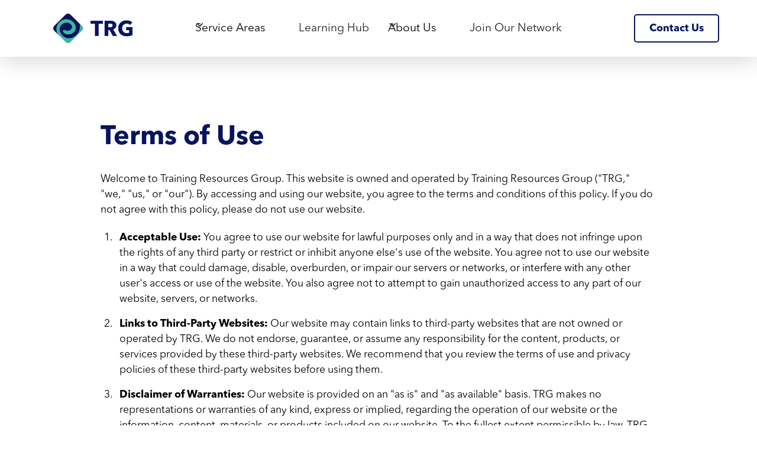

--- FILE ---
content_type: text/html
request_url: https://www.trg-inc.com/terms-of-use
body_size: 4763
content:
<!DOCTYPE html><!-- This site was created in Webflow. https://webflow.com --><!-- Last Published: Wed Dec 17 2025 18:06:51 GMT+0000 (Coordinated Universal Time) --><html data-wf-domain="www.trg-inc.com" data-wf-page="64a23153a84be0a10e3fff03" data-wf-site="640e464b5eef9651fe47e8ee"><head><meta charset="utf-8"/><title>Terms of Use</title><meta content="Terms of Use" property="og:title"/><meta content="Terms of Use" property="twitter:title"/><meta content="width=device-width, initial-scale=1" name="viewport"/><meta content="Webflow" name="generator"/><link href="https://cdn.prod.website-files.com/640e464b5eef9651fe47e8ee/css/trg-inc.webflow.shared.8267be3b0.css" rel="stylesheet" type="text/css"/><link href="https://fonts.googleapis.com" rel="preconnect"/><link href="https://fonts.gstatic.com" rel="preconnect" crossorigin="anonymous"/><script src="https://ajax.googleapis.com/ajax/libs/webfont/1.6.26/webfont.js" type="text/javascript"></script><script type="text/javascript">WebFont.load({  google: {    families: ["Lato:100,100italic,300,300italic,400,400italic,700,700italic,900,900italic","PT Sans:400,400italic,700,700italic","Montserrat:100,100italic,200,200italic,300,300italic,400,400italic,500,500italic,600,600italic,700,700italic,800,800italic,900,900italic","Playfair Display:regular,500,600,700,800,900"]  }});</script><script type="text/javascript">!function(o,c){var n=c.documentElement,t=" w-mod-";n.className+=t+"js",("ontouchstart"in o||o.DocumentTouch&&c instanceof DocumentTouch)&&(n.className+=t+"touch")}(window,document);</script><link href="https://cdn.prod.website-files.com/640e464b5eef9651fe47e8ee/661415a6402eda80ca34418b_TRG_Favicon.png" rel="shortcut icon" type="image/x-icon"/><link href="https://cdn.prod.website-files.com/640e464b5eef9651fe47e8ee/661416356cf1dbbc51712c15_TRG_Webclip.png" rel="apple-touch-icon"/><script async="" src="https://www.googletagmanager.com/gtag/js?id=G-B2KZ3S0541"></script><script type="text/javascript">window.dataLayer = window.dataLayer || [];function gtag(){dataLayer.push(arguments);}gtag('set', 'developer_id.dZGVlNj', true);gtag('js', new Date());gtag('config', 'G-B2KZ3S0541');</script><script src="https://www.google.com/recaptcha/api.js" type="text/javascript"></script><!-- Please keep this css code to improve the font quality-->
<style>
  * {
  -webkit-font-smoothing: antialiased;
  -moz-osx-font-smoothing: grayscale;
}
  body {
    overflow-x: hidden !important; 
  }
</style>

<!-- You can remove this -->
<meta name="facebook-domain-verification" content="mlk59ybu44651lzcbhhxjfl8vfae8q" /></head><body><div data-animation="default" class="navbar2_component w-nav" data-easing2="ease" fs-scrolldisable-element="smart-nav" data-easing="ease" data-collapse="medium" data-w-id="3536508e-9f46-5add-cdab-c0fc049ce394" role="banner" data-duration="400"><div class="navbar2_container"><a href="/" class="navbar2_logo-link w-nav-brand"><div><img src="https://cdn.prod.website-files.com/640e464b5eef9651fe47e8ee/660c29bbf0191fd21deee1ba_TRG_Logo_Horizontal.png" loading="lazy" width="134" alt="" class="image-4"/></div></a><nav role="navigation" id="w-node-_3536508e-9f46-5add-cdab-c0fc049ce398-049ce394" class="navbar2_menu is-page-height-tablet w-nav-menu"><div data-hover="true" data-delay="200" data-w-id="3536508e-9f46-5add-cdab-c0fc049ce399" class="navbar2_menu-dropdown w-dropdown"><div class="navbar2_dropdwn-toggle w-dropdown-toggle"><div class="dropdown-icon-3 w-embed"><svg width=" 100%" height=" 100%" viewBox="0 0 16 16" fill="none" xmlns="http://www.w3.org/2000/svg">
<path fill-rule="evenodd" clip-rule="evenodd" d="M2.55806 6.29544C2.46043 6.19781 2.46043 6.03952 2.55806 5.94189L3.44195 5.058C3.53958 4.96037 3.69787 4.96037 3.7955 5.058L8.00001 9.26251L12.2045 5.058C12.3021 4.96037 12.4604 4.96037 12.5581 5.058L13.4419 5.94189C13.5396 6.03952 13.5396 6.19781 13.4419 6.29544L8.17678 11.5606C8.07915 11.6582 7.92086 11.6582 7.82323 11.5606L2.55806 6.29544Z" fill="currentColor"/>
</svg></div><a href="/practice-areas" class="link-block-11 w-inline-block"><div class="text-block-34">Service Areas</div></a></div><nav class="navbar-dropdown1_dropdown-list w-dropdown-list"><a href="/organizational-development" class="navbar-dropdown1_dropdown-link w-dropdown-link">Organizational Development</a><a href="/strategic-facilitation" class="navbar-dropdown1_dropdown-link w-dropdown-link">People-Centered Process<br/>Design and Facilitation </a><a href="/learning" class="navbar-dropdown1_dropdown-link w-dropdown-link">Learning</a></nav></div><a href="/learning-hub" class="navbar2_link w-nav-link">Learning Hub</a><div data-hover="true" data-delay="200" data-w-id="3536508e-9f46-5add-cdab-c0fc049ce3a8" class="navbar2_menu-dropdown w-dropdown"><div class="navbar2_dropdwn-toggle w-dropdown-toggle"><div class="dropdown-icon-3 w-embed"><svg width=" 100%" height=" 100%" viewBox="0 0 16 16" fill="none" xmlns="http://www.w3.org/2000/svg">
<path fill-rule="evenodd" clip-rule="evenodd" d="M2.55806 6.29544C2.46043 6.19781 2.46043 6.03952 2.55806 5.94189L3.44195 5.058C3.53958 4.96037 3.69787 4.96037 3.7955 5.058L8.00001 9.26251L12.2045 5.058C12.3021 4.96037 12.4604 4.96037 12.5581 5.058L13.4419 5.94189C13.5396 6.03952 13.5396 6.19781 13.4419 6.29544L8.17678 11.5606C8.07915 11.6582 7.92086 11.6582 7.82323 11.5606L2.55806 6.29544Z" fill="currentColor"/>
</svg></div><a href="/about-us" class="link-block-12 w-inline-block"><div class="link-block-4-2">About Us</div></a></div><nav class="navbar-dropdown1_dropdown-list w-dropdown-list"><a href="/mission-and-values" class="navbar-dropdown1_dropdown-link w-dropdown-link">Mission and Values</a><a href="/our-clients" class="navbar-dropdown1_dropdown-link w-dropdown-link">Clients and Partners</a><a href="/dei" class="navbar-dropdown1_dropdown-link w-dropdown-link">DEI at TRG</a><a href="/contracting-mechanisms" class="navbar-dropdown1_dropdown-link w-dropdown-link">Contracting Mechanisms</a></nav></div><a href="/join-us" class="navbar2_link w-nav-link">Join Our Network</a></nav><div id="w-node-_3536508e-9f46-5add-cdab-c0fc049ce3c1-049ce394" class="navbar2_button-wrapper"><a href="/contact" class="button-10 is-navbar2-button w-button"><strong class="bold-text-8">Contact Us</strong></a><div class="navbar2_menu-button w-nav-button"><div class="menu-icon2"><div class="menu-icon2_line-top"></div><div class="menu-icon2_line-middle"><div class="menu-icon_line-middle-inner"></div></div><div class="menu-icon2_line-bottom"></div></div></div></div></div></div><section class="privacy-policy-section"><div class="w-layout-blockcontainer privacy-policy-container w-container"><h1 class="heading-80">Terms of Use</h1><p class="paragraph-29">Welcome to Training Resources Group. This website is owned and operated by Training Resources Group (&quot;TRG,&quot; &quot;we,&quot; &quot;us,&quot; or &quot;our&quot;). By accessing and using our website, you agree to the terms and conditions of this policy. If you do not agree with this policy, please do not use our website. </p><ol role="list"><li class="terms-of-use-list-item"><strong>Acceptable Use: </strong>You agree to use our website for lawful purposes only and in a way that does not infringe upon the rights of any third party or restrict or inhibit anyone else&#x27;s use of the website. You agree not to use our website in a way that could damage, disable, overburden, or impair our servers or networks, or interfere with any other user&#x27;s access or use of the website. You also agree not to attempt to gain unauthorized access to any part of our website, servers, or networks. </li><li class="terms-of-use-list-item"><strong>Links to Third-Party Websites:</strong> Our website may contain links to third-party websites that are not owned or operated by TRG. We do not endorse, guarantee, or assume any responsibility for the content, products, or services provided by these third-party websites. We recommend that you review the terms of use and privacy policies of these third-party websites before using them. </li><li class="terms-of-use-list-item"><strong>Disclaimer of Warranties:</strong> Our website is provided on an &quot;as is&quot; and &quot;as available&quot; basis. TRG makes no representations or warranties of any kind, express or implied, regarding the operation of our website or the information, content, materials, or products included on our website. To the fullest extent permissible by law, TRG disclaims all warranties, express or implied, including but not limited to implied warranties of merchantability and fitness for a particular purpose. </li><li class="terms-of-use-list-item"><strong>Limitation of Liability:</strong> TRG will not be liable for any damages of any kind arising from the use of our website, including but not limited to direct, indirect, incidental, punitive, and consequential damages. This limitation of liability applies to all claims, whether based on contract, tort, strict liability, or any other legal theory, even if TRG has been advised of the possibility of such damages. </li><li class="terms-of-use-list-item"><strong>Indemnification:</strong> You agree to indemnify, defend, and hold TRG harmless from and against any and all claims, damages, losses, liabilities, costs, and expenses (including reasonable attorneys&#x27; fees) arising from or relating to your use of our website or any violation of these terms of use. </li><li class="terms-of-use-list-item"><strong>Changes to the Terms of Use:</strong> TRG reserves the right to modify or update these terms of use at any time without notice. Your continued use of our website following the posting of any changes to these terms of use constitutes your acceptance of those changes. </li><li class="terms-of-use-list-item"><strong>Governing Law:</strong> These terms of use are governed by and construed in accordance with the laws of the state of California, without giving effect to any principles of conflicts of law. Any legal action or proceeding arising from or relating to these terms of use shall be brought exclusively in the federal or state courts located in the state of California. </li><li class="terms-of-use-list-item"><strong>Intellectual Property:</strong> All content on our website, including but not limited to text, graphics, logos, images, and software, is owned or licensed by TRG and is protected by copyright, trademark, and other intellectual property laws. You may not copy, reproduce, distribute, transmit, display, perform, modify, create derivative works, or sell any content on our website without our prior written consent. </li></ol></div></section><div class="footer4_component _2"><section class="footer-top"></section><section class="footer"><div class="page-padding"><div class="container-large"><div class="padding-vertical padding-xxlarge"><div class="padding-bottom padding-xxlarge"><div class="w-layout-grid footer4_top-wrapper"><a href="#" id="w-node-fc92907e-0b08-fe8d-48aa-222e7090e11e-7090e118" class="footer4_logo-link w-nav-brand"><img src="https://cdn.prod.website-files.com/640e464b5eef9651fe47e8ee/66071c3c7cf61e2b3091d43f_TRG_White_Logo.png" loading="lazy" width="55" alt=""/></a><div class="w-layout-grid footer4_link-list"><a href="/practice-areas" class="footer4_link">Practice Areas</a><a href="/learning-hub" class="footer4_link">Learning Hub</a><a href="/about-us" class="footer4_link">About Us</a><a href="#" class="footer4_link">Careers</a><a href="/contact" class="footer4_link">Contact Us</a></div></div><div class="w-layout-blockcontainer footer4_socialicons w-container"><a href="https://www.linkedin.com/company/training-resources-group-inc." class="footer4_socialmediaicons w-inline-block"><img src="https://cdn.prod.website-files.com/640e464b5eef9651fe47e8ee/65eb7d76f66bdd3297c1b1c4_Linkedin_Icon.png" loading="lazy" alt=""/></a><a href="https://www.facebook.com/TRG4301" class="footer4_socialmediaicons w-inline-block"><img src="https://cdn.prod.website-files.com/640e464b5eef9651fe47e8ee/65eb8161eab91eae67c1a2f9_FB_Icon.png" loading="lazy" alt=""/></a></div></div><div class="line-divider"></div><div class="padding-top padding-medium"><div class="w-layout-grid footer4_bottom-wrapper"><div id="w-node-fc92907e-0b08-fe8d-48aa-222e7090e137-7090e118" class="footer4_credit-text">© 2024 Training Resources Group, Inc. All rights reserved.</div><a href="/privacy-policy" class="footer4_legal-link">Privacy Policy</a><a href="/terms-of-use" aria-current="page" class="footer4_legal-link w--current">Terms of Use</a></div></div><div id="w-node-_86232ded-ae69-f901-7fee-7a604d6e52e7-7090e118" class="div-block-318"><div class="text-block-30">TRG is a small business under our primary NAICS code 541611. </div></div></div></div></div></section></div><script src="https://d3e54v103j8qbb.cloudfront.net/js/jquery-3.5.1.min.dc5e7f18c8.js?site=640e464b5eef9651fe47e8ee" type="text/javascript" integrity="sha256-9/aliU8dGd2tb6OSsuzixeV4y/faTqgFtohetphbbj0=" crossorigin="anonymous"></script><script src="https://cdn.prod.website-files.com/640e464b5eef9651fe47e8ee/js/webflow.schunk.36b8fb49256177c8.js" type="text/javascript"></script><script src="https://cdn.prod.website-files.com/640e464b5eef9651fe47e8ee/js/webflow.schunk.a118d1fb365bfa79.js" type="text/javascript"></script><script src="https://cdn.prod.website-files.com/640e464b5eef9651fe47e8ee/js/webflow.d923c2d0.bfea46b088540ae1.js" type="text/javascript"></script></body></html>

--- FILE ---
content_type: text/css
request_url: https://cdn.prod.website-files.com/640e464b5eef9651fe47e8ee/css/trg-inc.webflow.shared.8267be3b0.css
body_size: 86865
content:
html {
  -webkit-text-size-adjust: 100%;
  -ms-text-size-adjust: 100%;
  font-family: sans-serif;
}

body {
  margin: 0;
}

article, aside, details, figcaption, figure, footer, header, hgroup, main, menu, nav, section, summary {
  display: block;
}

audio, canvas, progress, video {
  vertical-align: baseline;
  display: inline-block;
}

audio:not([controls]) {
  height: 0;
  display: none;
}

[hidden], template {
  display: none;
}

a {
  background-color: #0000;
}

a:active, a:hover {
  outline: 0;
}

abbr[title] {
  border-bottom: 1px dotted;
}

b, strong {
  font-weight: bold;
}

dfn {
  font-style: italic;
}

h1 {
  margin: .67em 0;
  font-size: 2em;
}

mark {
  color: #000;
  background: #ff0;
}

small {
  font-size: 80%;
}

sub, sup {
  vertical-align: baseline;
  font-size: 75%;
  line-height: 0;
  position: relative;
}

sup {
  top: -.5em;
}

sub {
  bottom: -.25em;
}

img {
  border: 0;
}

svg:not(:root) {
  overflow: hidden;
}

hr {
  box-sizing: content-box;
  height: 0;
}

pre {
  overflow: auto;
}

code, kbd, pre, samp {
  font-family: monospace;
  font-size: 1em;
}

button, input, optgroup, select, textarea {
  color: inherit;
  font: inherit;
  margin: 0;
}

button {
  overflow: visible;
}

button, select {
  text-transform: none;
}

button, html input[type="button"], input[type="reset"] {
  -webkit-appearance: button;
  cursor: pointer;
}

button[disabled], html input[disabled] {
  cursor: default;
}

button::-moz-focus-inner, input::-moz-focus-inner {
  border: 0;
  padding: 0;
}

input {
  line-height: normal;
}

input[type="checkbox"], input[type="radio"] {
  box-sizing: border-box;
  padding: 0;
}

input[type="number"]::-webkit-inner-spin-button, input[type="number"]::-webkit-outer-spin-button {
  height: auto;
}

input[type="search"] {
  -webkit-appearance: none;
}

input[type="search"]::-webkit-search-cancel-button, input[type="search"]::-webkit-search-decoration {
  -webkit-appearance: none;
}

legend {
  border: 0;
  padding: 0;
}

textarea {
  overflow: auto;
}

optgroup {
  font-weight: bold;
}

table {
  border-collapse: collapse;
  border-spacing: 0;
}

td, th {
  padding: 0;
}

@font-face {
  font-family: webflow-icons;
  src: url("[data-uri]") format("truetype");
  font-weight: normal;
  font-style: normal;
}

[class^="w-icon-"], [class*=" w-icon-"] {
  speak: none;
  font-variant: normal;
  text-transform: none;
  -webkit-font-smoothing: antialiased;
  -moz-osx-font-smoothing: grayscale;
  font-style: normal;
  font-weight: normal;
  line-height: 1;
  font-family: webflow-icons !important;
}

.w-icon-slider-right:before {
  content: "";
}

.w-icon-slider-left:before {
  content: "";
}

.w-icon-nav-menu:before {
  content: "";
}

.w-icon-arrow-down:before, .w-icon-dropdown-toggle:before {
  content: "";
}

.w-icon-file-upload-remove:before {
  content: "";
}

.w-icon-file-upload-icon:before {
  content: "";
}

* {
  box-sizing: border-box;
}

html {
  height: 100%;
}

body {
  color: #333;
  background-color: #fff;
  min-height: 100%;
  margin: 0;
  font-family: Arial, sans-serif;
  font-size: 14px;
  line-height: 20px;
}

img {
  vertical-align: middle;
  max-width: 100%;
  display: inline-block;
}

html.w-mod-touch * {
  background-attachment: scroll !important;
}

.w-block {
  display: block;
}

.w-inline-block {
  max-width: 100%;
  display: inline-block;
}

.w-clearfix:before, .w-clearfix:after {
  content: " ";
  grid-area: 1 / 1 / 2 / 2;
  display: table;
}

.w-clearfix:after {
  clear: both;
}

.w-hidden {
  display: none;
}

.w-button {
  color: #fff;
  line-height: inherit;
  cursor: pointer;
  background-color: #3898ec;
  border: 0;
  border-radius: 0;
  padding: 9px 15px;
  text-decoration: none;
  display: inline-block;
}

input.w-button {
  -webkit-appearance: button;
}

html[data-w-dynpage] [data-w-cloak] {
  color: #0000 !important;
}

.w-code-block {
  margin: unset;
}

pre.w-code-block code {
  all: inherit;
}

.w-optimization {
  display: contents;
}

.w-webflow-badge, .w-webflow-badge > img {
  box-sizing: unset;
  width: unset;
  height: unset;
  max-height: unset;
  max-width: unset;
  min-height: unset;
  min-width: unset;
  margin: unset;
  padding: unset;
  float: unset;
  clear: unset;
  border: unset;
  border-radius: unset;
  background: unset;
  background-image: unset;
  background-position: unset;
  background-size: unset;
  background-repeat: unset;
  background-origin: unset;
  background-clip: unset;
  background-attachment: unset;
  background-color: unset;
  box-shadow: unset;
  transform: unset;
  direction: unset;
  font-family: unset;
  font-weight: unset;
  color: unset;
  font-size: unset;
  line-height: unset;
  font-style: unset;
  font-variant: unset;
  text-align: unset;
  letter-spacing: unset;
  -webkit-text-decoration: unset;
  text-decoration: unset;
  text-indent: unset;
  text-transform: unset;
  list-style-type: unset;
  text-shadow: unset;
  vertical-align: unset;
  cursor: unset;
  white-space: unset;
  word-break: unset;
  word-spacing: unset;
  word-wrap: unset;
  transition: unset;
}

.w-webflow-badge {
  white-space: nowrap;
  cursor: pointer;
  box-shadow: 0 0 0 1px #0000001a, 0 1px 3px #0000001a;
  visibility: visible !important;
  opacity: 1 !important;
  z-index: 2147483647 !important;
  color: #aaadb0 !important;
  overflow: unset !important;
  background-color: #fff !important;
  border-radius: 3px !important;
  width: auto !important;
  height: auto !important;
  margin: 0 !important;
  padding: 6px !important;
  font-size: 12px !important;
  line-height: 14px !important;
  text-decoration: none !important;
  display: inline-block !important;
  position: fixed !important;
  inset: auto 12px 12px auto !important;
  transform: none !important;
}

.w-webflow-badge > img {
  position: unset;
  visibility: unset !important;
  opacity: 1 !important;
  vertical-align: middle !important;
  display: inline-block !important;
}

h1, h2, h3, h4, h5, h6 {
  margin-bottom: 10px;
  font-weight: bold;
}

h1 {
  margin-top: 20px;
  font-size: 38px;
  line-height: 44px;
}

h2 {
  margin-top: 20px;
  font-size: 32px;
  line-height: 36px;
}

h3 {
  margin-top: 20px;
  font-size: 24px;
  line-height: 30px;
}

h4 {
  margin-top: 10px;
  font-size: 18px;
  line-height: 24px;
}

h5 {
  margin-top: 10px;
  font-size: 14px;
  line-height: 20px;
}

h6 {
  margin-top: 10px;
  font-size: 12px;
  line-height: 18px;
}

p {
  margin-top: 0;
  margin-bottom: 10px;
}

blockquote {
  border-left: 5px solid #e2e2e2;
  margin: 0 0 10px;
  padding: 10px 20px;
  font-size: 18px;
  line-height: 22px;
}

figure {
  margin: 0 0 10px;
}

ul, ol {
  margin-top: 0;
  margin-bottom: 10px;
  padding-left: 40px;
}

.w-list-unstyled {
  padding-left: 0;
  list-style: none;
}

.w-embed:before, .w-embed:after {
  content: " ";
  grid-area: 1 / 1 / 2 / 2;
  display: table;
}

.w-embed:after {
  clear: both;
}

.w-video {
  width: 100%;
  padding: 0;
  position: relative;
}

.w-video iframe, .w-video object, .w-video embed {
  border: none;
  width: 100%;
  height: 100%;
  position: absolute;
  top: 0;
  left: 0;
}

fieldset {
  border: 0;
  margin: 0;
  padding: 0;
}

button, [type="button"], [type="reset"] {
  cursor: pointer;
  -webkit-appearance: button;
  border: 0;
}

.w-form {
  margin: 0 0 15px;
}

.w-form-done {
  text-align: center;
  background-color: #ddd;
  padding: 20px;
  display: none;
}

.w-form-fail {
  background-color: #ffdede;
  margin-top: 10px;
  padding: 10px;
  display: none;
}

label {
  margin-bottom: 5px;
  font-weight: bold;
  display: block;
}

.w-input, .w-select {
  color: #333;
  vertical-align: middle;
  background-color: #fff;
  border: 1px solid #ccc;
  width: 100%;
  height: 38px;
  margin-bottom: 10px;
  padding: 8px 12px;
  font-size: 14px;
  line-height: 1.42857;
  display: block;
}

.w-input::placeholder, .w-select::placeholder {
  color: #999;
}

.w-input:focus, .w-select:focus {
  border-color: #3898ec;
  outline: 0;
}

.w-input[disabled], .w-select[disabled], .w-input[readonly], .w-select[readonly], fieldset[disabled] .w-input, fieldset[disabled] .w-select {
  cursor: not-allowed;
}

.w-input[disabled]:not(.w-input-disabled), .w-select[disabled]:not(.w-input-disabled), .w-input[readonly], .w-select[readonly], fieldset[disabled]:not(.w-input-disabled) .w-input, fieldset[disabled]:not(.w-input-disabled) .w-select {
  background-color: #eee;
}

textarea.w-input, textarea.w-select {
  height: auto;
}

.w-select {
  background-color: #f3f3f3;
}

.w-select[multiple] {
  height: auto;
}

.w-form-label {
  cursor: pointer;
  margin-bottom: 0;
  font-weight: normal;
  display: inline-block;
}

.w-radio {
  margin-bottom: 5px;
  padding-left: 20px;
  display: block;
}

.w-radio:before, .w-radio:after {
  content: " ";
  grid-area: 1 / 1 / 2 / 2;
  display: table;
}

.w-radio:after {
  clear: both;
}

.w-radio-input {
  float: left;
  margin: 3px 0 0 -20px;
  line-height: normal;
}

.w-file-upload {
  margin-bottom: 10px;
  display: block;
}

.w-file-upload-input {
  opacity: 0;
  z-index: -100;
  width: .1px;
  height: .1px;
  position: absolute;
  overflow: hidden;
}

.w-file-upload-default, .w-file-upload-uploading, .w-file-upload-success {
  color: #333;
  display: inline-block;
}

.w-file-upload-error {
  margin-top: 10px;
  display: block;
}

.w-file-upload-default.w-hidden, .w-file-upload-uploading.w-hidden, .w-file-upload-error.w-hidden, .w-file-upload-success.w-hidden {
  display: none;
}

.w-file-upload-uploading-btn {
  cursor: pointer;
  background-color: #fafafa;
  border: 1px solid #ccc;
  margin: 0;
  padding: 8px 12px;
  font-size: 14px;
  font-weight: normal;
  display: flex;
}

.w-file-upload-file {
  background-color: #fafafa;
  border: 1px solid #ccc;
  flex-grow: 1;
  justify-content: space-between;
  margin: 0;
  padding: 8px 9px 8px 11px;
  display: flex;
}

.w-file-upload-file-name {
  font-size: 14px;
  font-weight: normal;
  display: block;
}

.w-file-remove-link {
  cursor: pointer;
  width: auto;
  height: auto;
  margin-top: 3px;
  margin-left: 10px;
  padding: 3px;
  display: block;
}

.w-icon-file-upload-remove {
  margin: auto;
  font-size: 10px;
}

.w-file-upload-error-msg {
  color: #ea384c;
  padding: 2px 0;
  display: inline-block;
}

.w-file-upload-info {
  padding: 0 12px;
  line-height: 38px;
  display: inline-block;
}

.w-file-upload-label {
  cursor: pointer;
  background-color: #fafafa;
  border: 1px solid #ccc;
  margin: 0;
  padding: 8px 12px;
  font-size: 14px;
  font-weight: normal;
  display: inline-block;
}

.w-icon-file-upload-icon, .w-icon-file-upload-uploading {
  width: 20px;
  margin-right: 8px;
  display: inline-block;
}

.w-icon-file-upload-uploading {
  height: 20px;
}

.w-container {
  max-width: 940px;
  margin-left: auto;
  margin-right: auto;
}

.w-container:before, .w-container:after {
  content: " ";
  grid-area: 1 / 1 / 2 / 2;
  display: table;
}

.w-container:after {
  clear: both;
}

.w-container .w-row {
  margin-left: -10px;
  margin-right: -10px;
}

.w-row:before, .w-row:after {
  content: " ";
  grid-area: 1 / 1 / 2 / 2;
  display: table;
}

.w-row:after {
  clear: both;
}

.w-row .w-row {
  margin-left: 0;
  margin-right: 0;
}

.w-col {
  float: left;
  width: 100%;
  min-height: 1px;
  padding-left: 10px;
  padding-right: 10px;
  position: relative;
}

.w-col .w-col {
  padding-left: 0;
  padding-right: 0;
}

.w-col-1 {
  width: 8.33333%;
}

.w-col-2 {
  width: 16.6667%;
}

.w-col-3 {
  width: 25%;
}

.w-col-4 {
  width: 33.3333%;
}

.w-col-5 {
  width: 41.6667%;
}

.w-col-6 {
  width: 50%;
}

.w-col-7 {
  width: 58.3333%;
}

.w-col-8 {
  width: 66.6667%;
}

.w-col-9 {
  width: 75%;
}

.w-col-10 {
  width: 83.3333%;
}

.w-col-11 {
  width: 91.6667%;
}

.w-col-12 {
  width: 100%;
}

.w-hidden-main {
  display: none !important;
}

@media screen and (max-width: 991px) {
  .w-container {
    max-width: 728px;
  }

  .w-hidden-main {
    display: inherit !important;
  }

  .w-hidden-medium {
    display: none !important;
  }

  .w-col-medium-1 {
    width: 8.33333%;
  }

  .w-col-medium-2 {
    width: 16.6667%;
  }

  .w-col-medium-3 {
    width: 25%;
  }

  .w-col-medium-4 {
    width: 33.3333%;
  }

  .w-col-medium-5 {
    width: 41.6667%;
  }

  .w-col-medium-6 {
    width: 50%;
  }

  .w-col-medium-7 {
    width: 58.3333%;
  }

  .w-col-medium-8 {
    width: 66.6667%;
  }

  .w-col-medium-9 {
    width: 75%;
  }

  .w-col-medium-10 {
    width: 83.3333%;
  }

  .w-col-medium-11 {
    width: 91.6667%;
  }

  .w-col-medium-12 {
    width: 100%;
  }

  .w-col-stack {
    width: 100%;
    left: auto;
    right: auto;
  }
}

@media screen and (max-width: 767px) {
  .w-hidden-main, .w-hidden-medium {
    display: inherit !important;
  }

  .w-hidden-small {
    display: none !important;
  }

  .w-row, .w-container .w-row {
    margin-left: 0;
    margin-right: 0;
  }

  .w-col {
    width: 100%;
    left: auto;
    right: auto;
  }

  .w-col-small-1 {
    width: 8.33333%;
  }

  .w-col-small-2 {
    width: 16.6667%;
  }

  .w-col-small-3 {
    width: 25%;
  }

  .w-col-small-4 {
    width: 33.3333%;
  }

  .w-col-small-5 {
    width: 41.6667%;
  }

  .w-col-small-6 {
    width: 50%;
  }

  .w-col-small-7 {
    width: 58.3333%;
  }

  .w-col-small-8 {
    width: 66.6667%;
  }

  .w-col-small-9 {
    width: 75%;
  }

  .w-col-small-10 {
    width: 83.3333%;
  }

  .w-col-small-11 {
    width: 91.6667%;
  }

  .w-col-small-12 {
    width: 100%;
  }
}

@media screen and (max-width: 479px) {
  .w-container {
    max-width: none;
  }

  .w-hidden-main, .w-hidden-medium, .w-hidden-small {
    display: inherit !important;
  }

  .w-hidden-tiny {
    display: none !important;
  }

  .w-col {
    width: 100%;
  }

  .w-col-tiny-1 {
    width: 8.33333%;
  }

  .w-col-tiny-2 {
    width: 16.6667%;
  }

  .w-col-tiny-3 {
    width: 25%;
  }

  .w-col-tiny-4 {
    width: 33.3333%;
  }

  .w-col-tiny-5 {
    width: 41.6667%;
  }

  .w-col-tiny-6 {
    width: 50%;
  }

  .w-col-tiny-7 {
    width: 58.3333%;
  }

  .w-col-tiny-8 {
    width: 66.6667%;
  }

  .w-col-tiny-9 {
    width: 75%;
  }

  .w-col-tiny-10 {
    width: 83.3333%;
  }

  .w-col-tiny-11 {
    width: 91.6667%;
  }

  .w-col-tiny-12 {
    width: 100%;
  }
}

.w-widget {
  position: relative;
}

.w-widget-map {
  width: 100%;
  height: 400px;
}

.w-widget-map label {
  width: auto;
  display: inline;
}

.w-widget-map img {
  max-width: inherit;
}

.w-widget-map .gm-style-iw {
  text-align: center;
}

.w-widget-map .gm-style-iw > button {
  display: none !important;
}

.w-widget-twitter {
  overflow: hidden;
}

.w-widget-twitter-count-shim {
  vertical-align: top;
  text-align: center;
  background: #fff;
  border: 1px solid #758696;
  border-radius: 3px;
  width: 28px;
  height: 20px;
  display: inline-block;
  position: relative;
}

.w-widget-twitter-count-shim * {
  pointer-events: none;
  -webkit-user-select: none;
  user-select: none;
}

.w-widget-twitter-count-shim .w-widget-twitter-count-inner {
  text-align: center;
  color: #999;
  font-family: serif;
  font-size: 15px;
  line-height: 12px;
  position: relative;
}

.w-widget-twitter-count-shim .w-widget-twitter-count-clear {
  display: block;
  position: relative;
}

.w-widget-twitter-count-shim.w--large {
  width: 36px;
  height: 28px;
}

.w-widget-twitter-count-shim.w--large .w-widget-twitter-count-inner {
  font-size: 18px;
  line-height: 18px;
}

.w-widget-twitter-count-shim:not(.w--vertical) {
  margin-left: 5px;
  margin-right: 8px;
}

.w-widget-twitter-count-shim:not(.w--vertical).w--large {
  margin-left: 6px;
}

.w-widget-twitter-count-shim:not(.w--vertical):before, .w-widget-twitter-count-shim:not(.w--vertical):after {
  content: " ";
  pointer-events: none;
  border: solid #0000;
  width: 0;
  height: 0;
  position: absolute;
  top: 50%;
  left: 0;
}

.w-widget-twitter-count-shim:not(.w--vertical):before {
  border-width: 4px;
  border-color: #75869600 #5d6c7b #75869600 #75869600;
  margin-top: -4px;
  margin-left: -9px;
}

.w-widget-twitter-count-shim:not(.w--vertical).w--large:before {
  border-width: 5px;
  margin-top: -5px;
  margin-left: -10px;
}

.w-widget-twitter-count-shim:not(.w--vertical):after {
  border-width: 4px;
  border-color: #fff0 #fff #fff0 #fff0;
  margin-top: -4px;
  margin-left: -8px;
}

.w-widget-twitter-count-shim:not(.w--vertical).w--large:after {
  border-width: 5px;
  margin-top: -5px;
  margin-left: -9px;
}

.w-widget-twitter-count-shim.w--vertical {
  width: 61px;
  height: 33px;
  margin-bottom: 8px;
}

.w-widget-twitter-count-shim.w--vertical:before, .w-widget-twitter-count-shim.w--vertical:after {
  content: " ";
  pointer-events: none;
  border: solid #0000;
  width: 0;
  height: 0;
  position: absolute;
  top: 100%;
  left: 50%;
}

.w-widget-twitter-count-shim.w--vertical:before {
  border-width: 5px;
  border-color: #5d6c7b #75869600 #75869600;
  margin-left: -5px;
}

.w-widget-twitter-count-shim.w--vertical:after {
  border-width: 4px;
  border-color: #fff #fff0 #fff0;
  margin-left: -4px;
}

.w-widget-twitter-count-shim.w--vertical .w-widget-twitter-count-inner {
  font-size: 18px;
  line-height: 22px;
}

.w-widget-twitter-count-shim.w--vertical.w--large {
  width: 76px;
}

.w-background-video {
  color: #fff;
  height: 500px;
  position: relative;
  overflow: hidden;
}

.w-background-video > video {
  object-fit: cover;
  z-index: -100;
  background-position: 50%;
  background-size: cover;
  width: 100%;
  height: 100%;
  margin: auto;
  position: absolute;
  inset: -100%;
}

.w-background-video > video::-webkit-media-controls-start-playback-button {
  -webkit-appearance: none;
  display: none !important;
}

.w-background-video--control {
  background-color: #0000;
  padding: 0;
  position: absolute;
  bottom: 1em;
  right: 1em;
}

.w-background-video--control > [hidden] {
  display: none !important;
}

.w-slider {
  text-align: center;
  clear: both;
  -webkit-tap-highlight-color: #0000;
  tap-highlight-color: #0000;
  background: #ddd;
  height: 300px;
  position: relative;
}

.w-slider-mask {
  z-index: 1;
  white-space: nowrap;
  height: 100%;
  display: block;
  position: relative;
  left: 0;
  right: 0;
  overflow: hidden;
}

.w-slide {
  vertical-align: top;
  white-space: normal;
  text-align: left;
  width: 100%;
  height: 100%;
  display: inline-block;
  position: relative;
}

.w-slider-nav {
  z-index: 2;
  text-align: center;
  -webkit-tap-highlight-color: #0000;
  tap-highlight-color: #0000;
  height: 40px;
  margin: auto;
  padding-top: 10px;
  position: absolute;
  inset: auto 0 0;
}

.w-slider-nav.w-round > div {
  border-radius: 100%;
}

.w-slider-nav.w-num > div {
  font-size: inherit;
  line-height: inherit;
  width: auto;
  height: auto;
  padding: .2em .5em;
}

.w-slider-nav.w-shadow > div {
  box-shadow: 0 0 3px #3336;
}

.w-slider-nav-invert {
  color: #fff;
}

.w-slider-nav-invert > div {
  background-color: #2226;
}

.w-slider-nav-invert > div.w-active {
  background-color: #222;
}

.w-slider-dot {
  cursor: pointer;
  background-color: #fff6;
  width: 1em;
  height: 1em;
  margin: 0 3px .5em;
  transition: background-color .1s, color .1s;
  display: inline-block;
  position: relative;
}

.w-slider-dot.w-active {
  background-color: #fff;
}

.w-slider-dot:focus {
  outline: none;
  box-shadow: 0 0 0 2px #fff;
}

.w-slider-dot:focus.w-active {
  box-shadow: none;
}

.w-slider-arrow-left, .w-slider-arrow-right {
  cursor: pointer;
  color: #fff;
  -webkit-tap-highlight-color: #0000;
  tap-highlight-color: #0000;
  -webkit-user-select: none;
  user-select: none;
  width: 80px;
  margin: auto;
  font-size: 40px;
  position: absolute;
  inset: 0;
  overflow: hidden;
}

.w-slider-arrow-left [class^="w-icon-"], .w-slider-arrow-right [class^="w-icon-"], .w-slider-arrow-left [class*=" w-icon-"], .w-slider-arrow-right [class*=" w-icon-"] {
  position: absolute;
}

.w-slider-arrow-left:focus, .w-slider-arrow-right:focus {
  outline: 0;
}

.w-slider-arrow-left {
  z-index: 3;
  right: auto;
}

.w-slider-arrow-right {
  z-index: 4;
  left: auto;
}

.w-icon-slider-left, .w-icon-slider-right {
  width: 1em;
  height: 1em;
  margin: auto;
  inset: 0;
}

.w-slider-aria-label {
  clip: rect(0 0 0 0);
  border: 0;
  width: 1px;
  height: 1px;
  margin: -1px;
  padding: 0;
  position: absolute;
  overflow: hidden;
}

.w-slider-force-show {
  display: block !important;
}

.w-dropdown {
  text-align: left;
  z-index: 900;
  margin-left: auto;
  margin-right: auto;
  display: inline-block;
  position: relative;
}

.w-dropdown-btn, .w-dropdown-toggle, .w-dropdown-link {
  vertical-align: top;
  color: #222;
  text-align: left;
  white-space: nowrap;
  margin-left: auto;
  margin-right: auto;
  padding: 20px;
  text-decoration: none;
  position: relative;
}

.w-dropdown-toggle {
  -webkit-user-select: none;
  user-select: none;
  cursor: pointer;
  padding-right: 40px;
  display: inline-block;
}

.w-dropdown-toggle:focus {
  outline: 0;
}

.w-icon-dropdown-toggle {
  width: 1em;
  height: 1em;
  margin: auto 20px auto auto;
  position: absolute;
  top: 0;
  bottom: 0;
  right: 0;
}

.w-dropdown-list {
  background: #ddd;
  min-width: 100%;
  display: none;
  position: absolute;
}

.w-dropdown-list.w--open {
  display: block;
}

.w-dropdown-link {
  color: #222;
  padding: 10px 20px;
  display: block;
}

.w-dropdown-link.w--current {
  color: #0082f3;
}

.w-dropdown-link:focus {
  outline: 0;
}

@media screen and (max-width: 767px) {
  .w-nav-brand {
    padding-left: 10px;
  }
}

.w-lightbox-backdrop {
  cursor: auto;
  letter-spacing: normal;
  text-indent: 0;
  text-shadow: none;
  text-transform: none;
  visibility: visible;
  white-space: normal;
  word-break: normal;
  word-spacing: normal;
  word-wrap: normal;
  color: #fff;
  text-align: center;
  z-index: 2000;
  opacity: 0;
  -webkit-user-select: none;
  -moz-user-select: none;
  -webkit-tap-highlight-color: transparent;
  background: #000000e6;
  outline: 0;
  font-family: Helvetica Neue, Helvetica, Ubuntu, Segoe UI, Verdana, sans-serif;
  font-size: 17px;
  font-style: normal;
  font-weight: 300;
  line-height: 1.2;
  list-style: disc;
  position: fixed;
  inset: 0;
  -webkit-transform: translate(0);
}

.w-lightbox-backdrop, .w-lightbox-container {
  -webkit-overflow-scrolling: touch;
  height: 100%;
  overflow: auto;
}

.w-lightbox-content {
  height: 100vh;
  position: relative;
  overflow: hidden;
}

.w-lightbox-view {
  opacity: 0;
  width: 100vw;
  height: 100vh;
  position: absolute;
}

.w-lightbox-view:before {
  content: "";
  height: 100vh;
}

.w-lightbox-group, .w-lightbox-group .w-lightbox-view, .w-lightbox-group .w-lightbox-view:before {
  height: 86vh;
}

.w-lightbox-frame, .w-lightbox-view:before {
  vertical-align: middle;
  display: inline-block;
}

.w-lightbox-figure {
  margin: 0;
  position: relative;
}

.w-lightbox-group .w-lightbox-figure {
  cursor: pointer;
}

.w-lightbox-img {
  width: auto;
  max-width: none;
  height: auto;
}

.w-lightbox-image {
  float: none;
  max-width: 100vw;
  max-height: 100vh;
  display: block;
}

.w-lightbox-group .w-lightbox-image {
  max-height: 86vh;
}

.w-lightbox-caption {
  text-align: left;
  text-overflow: ellipsis;
  white-space: nowrap;
  background: #0006;
  padding: .5em 1em;
  position: absolute;
  bottom: 0;
  left: 0;
  right: 0;
  overflow: hidden;
}

.w-lightbox-embed {
  width: 100%;
  height: 100%;
  position: absolute;
  inset: 0;
}

.w-lightbox-control {
  cursor: pointer;
  background-position: center;
  background-repeat: no-repeat;
  background-size: 24px;
  width: 4em;
  transition: all .3s;
  position: absolute;
  top: 0;
}

.w-lightbox-left {
  background-image: url("[data-uri]");
  display: none;
  bottom: 0;
  left: 0;
}

.w-lightbox-right {
  background-image: url("[data-uri]");
  display: none;
  bottom: 0;
  right: 0;
}

.w-lightbox-close {
  background-image: url("[data-uri]");
  background-size: 18px;
  height: 2.6em;
  right: 0;
}

.w-lightbox-strip {
  white-space: nowrap;
  padding: 0 1vh;
  line-height: 0;
  position: absolute;
  bottom: 0;
  left: 0;
  right: 0;
  overflow: auto hidden;
}

.w-lightbox-item {
  box-sizing: content-box;
  cursor: pointer;
  width: 10vh;
  padding: 2vh 1vh;
  display: inline-block;
  -webkit-transform: translate3d(0, 0, 0);
}

.w-lightbox-active {
  opacity: .3;
}

.w-lightbox-thumbnail {
  background: #222;
  height: 10vh;
  position: relative;
  overflow: hidden;
}

.w-lightbox-thumbnail-image {
  position: absolute;
  top: 0;
  left: 0;
}

.w-lightbox-thumbnail .w-lightbox-tall {
  width: 100%;
  top: 50%;
  transform: translate(0, -50%);
}

.w-lightbox-thumbnail .w-lightbox-wide {
  height: 100%;
  left: 50%;
  transform: translate(-50%);
}

.w-lightbox-spinner {
  box-sizing: border-box;
  border: 5px solid #0006;
  border-radius: 50%;
  width: 40px;
  height: 40px;
  margin-top: -20px;
  margin-left: -20px;
  animation: .8s linear infinite spin;
  position: absolute;
  top: 50%;
  left: 50%;
}

.w-lightbox-spinner:after {
  content: "";
  border: 3px solid #0000;
  border-bottom-color: #fff;
  border-radius: 50%;
  position: absolute;
  inset: -4px;
}

.w-lightbox-hide {
  display: none;
}

.w-lightbox-noscroll {
  overflow: hidden;
}

@media (min-width: 768px) {
  .w-lightbox-content {
    height: 96vh;
    margin-top: 2vh;
  }

  .w-lightbox-view, .w-lightbox-view:before {
    height: 96vh;
  }

  .w-lightbox-group, .w-lightbox-group .w-lightbox-view, .w-lightbox-group .w-lightbox-view:before {
    height: 84vh;
  }

  .w-lightbox-image {
    max-width: 96vw;
    max-height: 96vh;
  }

  .w-lightbox-group .w-lightbox-image {
    max-width: 82.3vw;
    max-height: 84vh;
  }

  .w-lightbox-left, .w-lightbox-right {
    opacity: .5;
    display: block;
  }

  .w-lightbox-close {
    opacity: .8;
  }

  .w-lightbox-control:hover {
    opacity: 1;
  }
}

.w-lightbox-inactive, .w-lightbox-inactive:hover {
  opacity: 0;
}

.w-richtext:before, .w-richtext:after {
  content: " ";
  grid-area: 1 / 1 / 2 / 2;
  display: table;
}

.w-richtext:after {
  clear: both;
}

.w-richtext[contenteditable="true"]:before, .w-richtext[contenteditable="true"]:after {
  white-space: initial;
}

.w-richtext ol, .w-richtext ul {
  overflow: hidden;
}

.w-richtext .w-richtext-figure-selected.w-richtext-figure-type-video div:after, .w-richtext .w-richtext-figure-selected[data-rt-type="video"] div:after, .w-richtext .w-richtext-figure-selected.w-richtext-figure-type-image div, .w-richtext .w-richtext-figure-selected[data-rt-type="image"] div {
  outline: 2px solid #2895f7;
}

.w-richtext figure.w-richtext-figure-type-video > div:after, .w-richtext figure[data-rt-type="video"] > div:after {
  content: "";
  display: none;
  position: absolute;
  inset: 0;
}

.w-richtext figure {
  max-width: 60%;
  position: relative;
}

.w-richtext figure > div:before {
  cursor: default !important;
}

.w-richtext figure img {
  width: 100%;
}

.w-richtext figure figcaption.w-richtext-figcaption-placeholder {
  opacity: .6;
}

.w-richtext figure div {
  color: #0000;
  font-size: 0;
}

.w-richtext figure.w-richtext-figure-type-image, .w-richtext figure[data-rt-type="image"] {
  display: table;
}

.w-richtext figure.w-richtext-figure-type-image > div, .w-richtext figure[data-rt-type="image"] > div {
  display: inline-block;
}

.w-richtext figure.w-richtext-figure-type-image > figcaption, .w-richtext figure[data-rt-type="image"] > figcaption {
  caption-side: bottom;
  display: table-caption;
}

.w-richtext figure.w-richtext-figure-type-video, .w-richtext figure[data-rt-type="video"] {
  width: 60%;
  height: 0;
}

.w-richtext figure.w-richtext-figure-type-video iframe, .w-richtext figure[data-rt-type="video"] iframe {
  width: 100%;
  height: 100%;
  position: absolute;
  top: 0;
  left: 0;
}

.w-richtext figure.w-richtext-figure-type-video > div, .w-richtext figure[data-rt-type="video"] > div {
  width: 100%;
}

.w-richtext figure.w-richtext-align-center {
  clear: both;
  margin-left: auto;
  margin-right: auto;
}

.w-richtext figure.w-richtext-align-center.w-richtext-figure-type-image > div, .w-richtext figure.w-richtext-align-center[data-rt-type="image"] > div {
  max-width: 100%;
}

.w-richtext figure.w-richtext-align-normal {
  clear: both;
}

.w-richtext figure.w-richtext-align-fullwidth {
  text-align: center;
  clear: both;
  width: 100%;
  max-width: 100%;
  margin-left: auto;
  margin-right: auto;
  display: block;
}

.w-richtext figure.w-richtext-align-fullwidth > div {
  padding-bottom: inherit;
  display: inline-block;
}

.w-richtext figure.w-richtext-align-fullwidth > figcaption {
  display: block;
}

.w-richtext figure.w-richtext-align-floatleft {
  float: left;
  clear: none;
  margin-right: 15px;
}

.w-richtext figure.w-richtext-align-floatright {
  float: right;
  clear: none;
  margin-left: 15px;
}

.w-nav {
  z-index: 1000;
  background: #ddd;
  position: relative;
}

.w-nav:before, .w-nav:after {
  content: " ";
  grid-area: 1 / 1 / 2 / 2;
  display: table;
}

.w-nav:after {
  clear: both;
}

.w-nav-brand {
  float: left;
  color: #333;
  text-decoration: none;
  position: relative;
}

.w-nav-link {
  vertical-align: top;
  color: #222;
  text-align: left;
  margin-left: auto;
  margin-right: auto;
  padding: 20px;
  text-decoration: none;
  display: inline-block;
  position: relative;
}

.w-nav-link.w--current {
  color: #0082f3;
}

.w-nav-menu {
  float: right;
  position: relative;
}

[data-nav-menu-open] {
  text-align: center;
  background: #c8c8c8;
  min-width: 200px;
  position: absolute;
  top: 100%;
  left: 0;
  right: 0;
  overflow: visible;
  display: block !important;
}

.w--nav-link-open {
  display: block;
  position: relative;
}

.w-nav-overlay {
  width: 100%;
  display: none;
  position: absolute;
  top: 100%;
  left: 0;
  right: 0;
  overflow: hidden;
}

.w-nav-overlay [data-nav-menu-open] {
  top: 0;
}

.w-nav[data-animation="over-left"] .w-nav-overlay {
  width: auto;
}

.w-nav[data-animation="over-left"] .w-nav-overlay, .w-nav[data-animation="over-left"] [data-nav-menu-open] {
  z-index: 1;
  top: 0;
  right: auto;
}

.w-nav[data-animation="over-right"] .w-nav-overlay {
  width: auto;
}

.w-nav[data-animation="over-right"] .w-nav-overlay, .w-nav[data-animation="over-right"] [data-nav-menu-open] {
  z-index: 1;
  top: 0;
  left: auto;
}

.w-nav-button {
  float: right;
  cursor: pointer;
  -webkit-tap-highlight-color: #0000;
  tap-highlight-color: #0000;
  -webkit-user-select: none;
  user-select: none;
  padding: 18px;
  font-size: 24px;
  display: none;
  position: relative;
}

.w-nav-button:focus {
  outline: 0;
}

.w-nav-button.w--open {
  color: #fff;
  background-color: #c8c8c8;
}

.w-nav[data-collapse="all"] .w-nav-menu {
  display: none;
}

.w-nav[data-collapse="all"] .w-nav-button, .w--nav-dropdown-open, .w--nav-dropdown-toggle-open {
  display: block;
}

.w--nav-dropdown-list-open {
  position: static;
}

@media screen and (max-width: 991px) {
  .w-nav[data-collapse="medium"] .w-nav-menu {
    display: none;
  }

  .w-nav[data-collapse="medium"] .w-nav-button {
    display: block;
  }
}

@media screen and (max-width: 767px) {
  .w-nav[data-collapse="small"] .w-nav-menu {
    display: none;
  }

  .w-nav[data-collapse="small"] .w-nav-button {
    display: block;
  }

  .w-nav-brand {
    padding-left: 10px;
  }
}

@media screen and (max-width: 479px) {
  .w-nav[data-collapse="tiny"] .w-nav-menu {
    display: none;
  }

  .w-nav[data-collapse="tiny"] .w-nav-button {
    display: block;
  }
}

.w-tabs {
  position: relative;
}

.w-tabs:before, .w-tabs:after {
  content: " ";
  grid-area: 1 / 1 / 2 / 2;
  display: table;
}

.w-tabs:after {
  clear: both;
}

.w-tab-menu {
  position: relative;
}

.w-tab-link {
  vertical-align: top;
  text-align: left;
  cursor: pointer;
  color: #222;
  background-color: #ddd;
  padding: 9px 30px;
  text-decoration: none;
  display: inline-block;
  position: relative;
}

.w-tab-link.w--current {
  background-color: #c8c8c8;
}

.w-tab-link:focus {
  outline: 0;
}

.w-tab-content {
  display: block;
  position: relative;
  overflow: hidden;
}

.w-tab-pane {
  display: none;
  position: relative;
}

.w--tab-active {
  display: block;
}

@media screen and (max-width: 479px) {
  .w-tab-link {
    display: block;
  }
}

.w-ix-emptyfix:after {
  content: "";
}

@keyframes spin {
  0% {
    transform: rotate(0);
  }

  100% {
    transform: rotate(360deg);
  }
}

.w-dyn-empty {
  background-color: #ddd;
  padding: 10px;
}

.w-dyn-hide, .w-dyn-bind-empty, .w-condition-invisible {
  display: none !important;
}

.wf-layout-layout {
  display: grid;
}

@font-face {
  font-family: Avenirnextltpro;
  src: url("https://cdn.prod.website-files.com/640e464b5eef9651fe47e8ee/65fdbe5effb6d43d58c67159_AvenirNextLTPro-Bold.otf") format("opentype");
  font-weight: 700;
  font-style: normal;
  font-display: swap;
}

@font-face {
  font-family: Avenirnextltpro;
  src: url("https://cdn.prod.website-files.com/640e464b5eef9651fe47e8ee/65fdbe5edffd6110de55611d_AvenirNextLTPro-Regular.otf") format("opentype");
  font-weight: 400;
  font-style: normal;
  font-display: swap;
}

:root {
  --black: black;
  --federal-blue: #08145e;
  --midnight-blue: #08145e;
  --black-2: #333;
  --dim-grey: #585858;
  --light-sea-green: #41b49f;
  --white: white;
  --midnight-blue-lighter: #101885;
  --light-grey: #f4f4f4;
  --lighter-text: #585858;
  --gainsboro: #e6e6e6;
  --keppel: #41b49f;
  --sub-text: #101885c4;
  --peach-puff: #faca99;
  --goldenrod: var(--color);
  --color-2: #8f438d;
  --old-lace: #f6f1e2;
  --color: #daaa2f;
}

.w-layout-blockcontainer {
  max-width: 940px;
  margin-left: auto;
  margin-right: auto;
  display: block;
}

.w-layout-grid {
  grid-row-gap: 16px;
  grid-column-gap: 16px;
  grid-template-rows: auto auto;
  grid-template-columns: 1fr 1fr;
  grid-auto-columns: 1fr;
  display: grid;
}

.w-checkbox {
  margin-bottom: 5px;
  padding-left: 20px;
  display: block;
}

.w-checkbox:before {
  content: " ";
  grid-area: 1 / 1 / 2 / 2;
  display: table;
}

.w-checkbox:after {
  content: " ";
  clear: both;
  grid-area: 1 / 1 / 2 / 2;
  display: table;
}

.w-checkbox-input {
  float: left;
  margin: 4px 0 0 -20px;
  line-height: normal;
}

.w-checkbox-input--inputType-custom {
  border: 1px solid #ccc;
  border-radius: 2px;
  width: 12px;
  height: 12px;
}

.w-checkbox-input--inputType-custom.w--redirected-checked {
  background-color: #3898ec;
  background-image: url("https://d3e54v103j8qbb.cloudfront.net/static/custom-checkbox-checkmark.589d534424.svg");
  background-position: 50%;
  background-repeat: no-repeat;
  background-size: cover;
  border-color: #3898ec;
}

.w-checkbox-input--inputType-custom.w--redirected-focus {
  box-shadow: 0 0 3px 1px #3898ec;
}

.w-form-formrecaptcha {
  margin-bottom: 8px;
}

.w-pagination-wrapper {
  flex-wrap: wrap;
  justify-content: center;
  display: flex;
}

.w-pagination-previous {
  color: #333;
  background-color: #fafafa;
  border: 1px solid #ccc;
  border-radius: 2px;
  margin-left: 10px;
  margin-right: 10px;
  padding: 9px 20px;
  font-size: 14px;
  display: block;
}

.w-pagination-previous-icon {
  margin-right: 4px;
}

.w-pagination-next {
  color: #333;
  background-color: #fafafa;
  border: 1px solid #ccc;
  border-radius: 2px;
  margin-left: 10px;
  margin-right: 10px;
  padding: 9px 20px;
  font-size: 14px;
  display: block;
}

.w-pagination-next-icon {
  margin-left: 4px;
}

.w-form-formradioinput--inputType-custom {
  border: 1px solid #ccc;
  border-radius: 50%;
  width: 12px;
  height: 12px;
}

.w-form-formradioinput--inputType-custom.w--redirected-focus {
  box-shadow: 0 0 3px 1px #3898ec;
}

.w-form-formradioinput--inputType-custom.w--redirected-checked {
  border-width: 4px;
  border-color: #3898ec;
}

@media screen and (max-width: 991px) {
  .w-layout-blockcontainer {
    max-width: 728px;
  }
}

@media screen and (max-width: 767px) {
  .w-layout-blockcontainer {
    max-width: none;
  }
}

body {
  color: var(--black);
  font-family: Lato, sans-serif;
  font-size: 1rem;
  line-height: 1.5;
}

h1 {
  color: var(--federal-blue);
  margin-top: 0;
  margin-bottom: 2rem;
  font-family: Avenirnextltpro, sans-serif;
  font-size: 2.8rem;
  font-weight: 800;
  line-height: 1.2;
}

h2 {
  color: var(--federal-blue);
  margin-top: 0;
  margin-bottom: 1.5rem;
  font-family: Avenirnextltpro, sans-serif;
  font-size: 3rem;
  font-weight: 400;
  line-height: 1.2;
}

h3 {
  color: var(--midnight-blue);
  margin-top: 1rem;
  margin-bottom: 1rem;
  font-family: Avenirnextltpro, sans-serif;
  font-size: 2.5rem;
  font-weight: 700;
  line-height: 1.2;
}

h4 {
  color: #1f8c78;
  margin-top: 1rem;
  margin-bottom: 1rem;
  margin-left: 0;
  font-family: Avenirnextltpro, sans-serif;
  font-size: 1.5rem;
  font-weight: 700;
  line-height: 1.5;
}

h5 {
  color: var(--federal-blue);
  letter-spacing: 2px;
  text-indent: 0;
  text-transform: uppercase;
  white-space: normal;
  margin-top: 1rem;
  margin-bottom: 1rem;
  font-family: Avenirnextltpro, sans-serif;
  font-size: 1.8rem;
  font-weight: 400;
  line-height: 1.2;
}

h6 {
  margin-top: 0;
  margin-bottom: 0;
  font-family: Avenirnextltpro, sans-serif;
  font-size: 1.25rem;
  font-weight: 700;
  line-height: 1;
}

p {
  color: var(--black-2);
  margin-top: .5rem;
  margin-bottom: 1.3rem;
  font-size: 1.1rem;
}

a {
  border-color: var(--black);
  color: var(--black);
  margin-left: auto;
  margin-right: auto;
  text-decoration: underline;
}

ul {
  margin-top: 0;
  margin-bottom: 1rem;
  padding-left: 4rem;
}

ol {
  margin-top: 1rem;
  margin-bottom: 1rem;
  padding-left: 1.5rem;
}

li {
  color: var(--black-2);
  margin-top: auto;
  margin-bottom: 1rem;
  padding-left: .5rem;
  font-size: 1.1rem;
}

img {
  max-width: 100%;
  height: 100%;
  display: inline-block;
}

label {
  margin-bottom: .25rem;
  font-weight: 500;
}

blockquote {
  border-left: .1875rem solid var(--black);
  margin-bottom: 0;
  padding: .75rem 1.25rem;
  font-size: 1.25rem;
  line-height: 1.5;
}

figure {
  margin-top: 3rem;
  margin-bottom: 3rem;
}

figcaption {
  text-align: center;
  margin-top: .25rem;
}

.z-index-2 {
  z-index: 2;
  position: relative;
}

.text-style-strikethrough {
  text-decoration: line-through;
}

.text-weight-semibold {
  color: var(--light-sea-green);
  font-weight: 600;
}

.text-weight-light {
  font-weight: 300;
}

.max-width-full {
  width: 100%;
  max-width: none;
}

.layer {
  justify-content: center;
  align-items: center;
  position: absolute;
  inset: 0%;
}

.show {
  display: block;
}

.overflow-hidden {
  overflow: hidden;
}

.global-styles {
  display: block;
  position: fixed;
  inset: 0% auto auto 0%;
}

.text-weight-bold {
  font-weight: 700;
}

.text-size-regular {
  color: var(--black-2);
  max-width: 94%;
  font-size: 1rem;
}

.text-size-regular.white {
  color: #000000b5;
  margin-top: 0;
  margin-bottom: 1rem;
  font-family: Avenirnextltpro, sans-serif;
  font-size: 1.125rem;
}

.text-weight-normal {
  font-weight: 400;
}

.text-align-center {
  text-align: center;
  flex-direction: column;
  justify-content: center;
  align-items: center;
  display: flex;
}

.z-index-1 {
  z-index: 1;
  position: relative;
}

.show-mobile-portrait {
  display: none;
}

.text-style-italic {
  font-style: italic;
}

.hide {
  display: none;
}

.text-align-left {
  text-align: left;
}

.text-weight-xbold {
  font-weight: 800;
}

.text-style-link {
  text-decoration: underline;
}

.text-style-muted {
  opacity: .6;
}

.text-size-small {
  font-size: .875rem;
}

.text-size-small.text-weight-semibold.text-inline {
  display: inline;
}

.text-rich-text {
  color: var(--midnight-blue);
  -webkit-text-stroke-color: var(--light-sea-green);
  font-size: 1.1rem;
}

.text-rich-text h1 {
  color: var(--midnight-blue);
  margin-top: 4rem;
  margin-bottom: 4rem;
}

.text-rich-text h2, .text-rich-text h3 {
  color: var(--midnight-blue);
  margin-top: 1.5rem;
  margin-bottom: 1.5rem;
}

.text-rich-text h4 {
  margin-top: 0;
  margin-bottom: 1rem;
  margin-left: 0;
}

.text-rich-text h5 {
  color: var(--midnight-blue);
  margin-top: 1.25rem;
  margin-bottom: 1.5rem;
}

.text-rich-text h6 {
  margin-top: 1.25rem;
  margin-bottom: 1.5rem;
}

.text-rich-text p {
  color: var(--black-2);
  margin-top: 1rem;
  margin-bottom: 2.5rem;
  font-size: 1.3rem;
}

.text-rich-text blockquote {
  border-style: none none none solid;
  border-width: 1px 1px 1px 6px;
  border-color: var(--light-sea-green);
  margin-top: 1.5rem;
  margin-bottom: 1.5rem;
  font-style: italic;
}

.text-rich-text ul {
  margin-bottom: .5rem;
}

.text-rich-text li {
  color: var(--black-2);
  font-size: 1.3rem;
}

.text-rich-text a {
  text-decoration: underline;
}

.text-rich-text figcaption {
  opacity: .8;
  text-align: left;
  border-left: 2px solid #000;
  margin-top: .5rem;
  padding-left: .5rem;
  font-size: .875rem;
}

.max-width-xlarge {
  width: 100%;
  max-width: 64rem;
}

.max-width-medium {
  width: 100%;
  max-width: 35rem;
}

.max-width-xsmall {
  width: 100%;
  max-width: 25rem;
}

.max-width-xxsmall {
  width: 100%;
  max-width: 20rem;
}

.page-wrapper {
  display: block;
}

.text-size-tiny {
  font-size: .75rem;
}

.container-large {
  grid-column-gap: 40px;
  grid-row-gap: 40px;
  flex-direction: column;
  grid-template-rows: auto auto;
  grid-template-columns: 1fr 1fr 1fr 1fr 1fr;
  grid-auto-columns: 1fr;
  place-content: center flex-start;
  align-self: center;
  width: 100%;
  max-width: 80rem;
  margin-left: auto;
  margin-right: auto;
  display: flex;
}

.container-large.flx {
  justify-content: flex-start;
}

.container-large._2 {
  margin-top: 1.25rem;
  display: block;
}

.max-width-xxlarge {
  width: 100%;
  max-width: 80rem;
}

.background-color-black {
  background-color: var(--black);
  color: #f5f5f5;
}

.rl-styleguide_classes {
  display: none;
}

.align-center {
  margin-left: auto;
  margin-right: auto;
}

.spacing-clean {
  margin: 0;
  padding: 0;
}

.page-padding {
  margin-top: 0;
  margin-bottom: 0;
  padding-left: 5%;
  padding-right: 5%;
  position: relative;
  overflow: hidden;
}

.text-align-right {
  text-align: right;
}

.show-tablet {
  display: none;
}

.max-width-large {
  flex-direction: column;
  flex: 0 auto;
  align-items: center;
  width: 100%;
  max-width: 48rem;
  margin-left: auto;
  margin-right: auto;
  display: flex;
}

.max-width-large.align-center {
  text-align: left;
  flex-direction: column;
  flex: 1;
  align-self: center;
  align-items: flex-start;
  margin-left: auto;
  display: flex;
}

.show-mobile-landscape {
  display: none;
}

.background-color-white {
  background-color: var(--white);
}

.max-width-small {
  width: 100%;
  max-width: 30rem;
}

.form-message-error {
  margin-top: .75rem;
  padding: .75rem;
}

.utility_component {
  justify-content: center;
  align-items: center;
  width: 100vw;
  max-width: 100%;
  height: 100vh;
  max-height: 100%;
  padding-left: 1.25rem;
  padding-right: 1.25rem;
  display: flex;
}

.utility_form-block {
  text-align: center;
  flex-direction: column;
  max-width: 20rem;
  display: flex;
}

.utility_form {
  flex-direction: column;
  align-items: stretch;
  display: flex;
}

.utility_image {
  margin-bottom: .5rem;
  margin-left: auto;
  margin-right: auto;
}

.main-wrapper {
  position: static;
}

.container-medium {
  width: 100%;
  max-width: 64rem;
  margin-left: auto;
  margin-right: auto;
}

.container-small {
  width: 100%;
  max-width: 48rem;
  margin-left: 20px;
  margin-right: auto;
}

.margin-tiny {
  margin: .25rem;
}

.margin-xxsmall {
  margin: .5rem;
}

.margin-xsmall {
  margin: 1rem;
}

.margin-small {
  margin: 1.5rem;
}

.margin-medium {
  margin: 2rem;
}

.margin-large {
  margin: 3rem;
}

.margin-xlarge {
  margin: 4rem;
}

.margin-xxlarge {
  margin: 5rem;
}

.margin-huge {
  margin: 6rem;
}

.margin-xhuge {
  margin: 7rem;
}

.margin-xxhuge {
  margin: 10rem;
}

.margin-0 {
  margin: 0;
}

.padding-0 {
  padding: 0;
}

.padding-tiny {
  padding: .25rem;
}

.padding-xxsmall {
  padding: .5rem;
}

.padding-xsmall {
  padding: 1rem;
}

.padding-small {
  padding: 1.5rem;
}

.padding-medium {
  padding: 2rem;
}

.padding-large {
  padding: 3rem;
}

.padding-xlarge {
  padding: 4rem;
}

.padding-xxlarge {
  padding: 5rem;
}

.padding-huge {
  padding: 6rem;
}

.padding-xhuge {
  padding: 7rem;
}

.padding-xxhuge {
  padding: 10rem;
}

.text-style-allcaps {
  text-transform: uppercase;
}

.margin-top, .margin-top.margin-custom1, .margin-top.margin-huge, .margin-top.margin-small, .margin-top.margin-tiny, .margin-top.margin-custom3, .margin-top.margin-medium, .margin-top.margin-xxsmall, .margin-top.margin-xxhuge, .margin-top.margin-custom2, .margin-top.margin-xsmall, .margin-top.margin-large, .margin-top.margin-xxlarge, .margin-top.margin-xlarge, .margin-top.margin-0, .margin-top.margin-xhuge {
  margin-bottom: 0;
  margin-left: 0;
  margin-right: 0;
}

.margin-bottom {
  margin-top: 0;
  margin-left: 0;
  margin-right: 0;
}

.margin-bottom.margin-xsmall.contact-form {
  margin-bottom: 0;
}

.margin-bottom.margin-xsmall.careers-page {
  margin-top: 1rem;
}

.margin-bottom.margin-medium {
  margin-bottom: auto;
}

.margin-bottom.margin-xxlarge, .margin-bottom.margin-medium, .margin-bottom.margin-custom3, .margin-bottom.margin-custom1, .margin-bottom.margin-tiny, .margin-bottom.margin-small, .margin-bottom.margin-large, .margin-bottom.margin-0, .margin-bottom.margin-xlarge, .margin-bottom.margin-xhuge, .margin-bottom.margin-xxhuge, .margin-bottom.margin-huge, .margin-bottom.margin-xxsmall, .margin-bottom.margin-custom2, .margin-bottom.margin-xsmall {
  margin-top: 0;
  margin-left: 0;
  margin-right: 0;
}

.margin-bottom.margin-xxlarge {
  text-align: center;
  justify-content: center;
  align-items: stretch;
  margin-bottom: 4rem;
  display: flex;
}

.margin-bottom.margin-xxlarge {
  margin-bottom: auto;
}

.margin-bottom.margin-xxlarge.values {
  justify-content: flex-start;
  align-items: center;
  margin-top: auto;
  margin-bottom: auto;
}

.margin-bottom.margin-xxlarge {
  justify-content: center;
  margin-bottom: auto;
}

.margin-bottom.margin-small {
  margin-bottom: 0;
}

.margin-bottom.margin-xxlarge.dei-text {
  align-self: flex-start;
}

.margin-left, .margin-left.margin-tiny, .margin-left.margin-xxlarge, .margin-left.margin-0, .margin-left.margin-small, .margin-left.margin-xsmall, .margin-left.margin-large, .margin-left.margin-huge, .margin-left.margin-xlarge, .margin-left.margin-custom3, .margin-left.margin-xxsmall, .margin-left.margin-custom1, .margin-left.margin-custom2, .margin-left.margin-xhuge, .margin-left.margin-xxhuge, .margin-left.margin-medium {
  margin-top: 0;
  margin-bottom: 0;
  margin-right: 0;
}

.margin-right, .margin-right.margin-huge, .margin-right.margin-xsmall, .margin-right.margin-xxhuge, .margin-right.margin-small, .margin-right.margin-medium, .margin-right.margin-xlarge, .margin-right.margin-custom3, .margin-right.margin-custom2, .margin-right.margin-xxsmall, .margin-right.margin-xhuge, .margin-right.margin-custom1, .margin-right.margin-large, .margin-right.margin-0, .margin-right.margin-xxlarge, .margin-right.margin-tiny {
  margin-top: 0;
  margin-bottom: 0;
  margin-left: 0;
}

.margin-vertical, .margin-vertical.margin-medium, .margin-vertical.margin-xlarge, .margin-vertical.margin-xxsmall, .margin-vertical.margin-xxlarge, .margin-vertical.margin-huge, .margin-vertical.margin-0, .margin-vertical.margin-xxhuge, .margin-vertical.margin-tiny, .margin-vertical.margin-xsmall, .margin-vertical.margin-custom1, .margin-vertical.margin-small, .margin-vertical.margin-large, .margin-vertical.margin-xhuge, .margin-vertical.margin-custom2, .margin-vertical.margin-custom3 {
  margin-left: 0;
  margin-right: 0;
}

.margin-horizontal, .margin-horizontal.margin-medium, .margin-horizontal.margin-tiny, .margin-horizontal.margin-custom3, .margin-horizontal.margin-0, .margin-horizontal.margin-xxlarge, .margin-horizontal.margin-xhuge, .margin-horizontal.margin-huge, .margin-horizontal.margin-xlarge, .margin-horizontal.margin-custom1, .margin-horizontal.margin-xxsmall, .margin-horizontal.margin-xsmall, .margin-horizontal.margin-large, .margin-horizontal.margin-custom2, .margin-horizontal.margin-small, .margin-horizontal.margin-xxhuge {
  margin-top: 0;
  margin-bottom: 0;
}

.padding-top, .padding-top.padding-xhuge, .padding-top.padding-xxhuge, .padding-top.padding-0, .padding-top.padding-large, .padding-top.padding-custom2, .padding-top.padding-xlarge, .padding-top.padding-huge, .padding-top.padding-xxsmall, .padding-top.padding-custom3, .padding-top.padding-tiny, .padding-top.padding-medium, .padding-top.padding-xxlarge, .padding-top.padding-small, .padding-top.padding-xsmall, .padding-top.padding-custom1 {
  padding-bottom: 0;
  padding-left: 0;
  padding-right: 0;
}

.padding-bottom, .padding-bottom.padding-xlarge, .padding-bottom.padding-small, .padding-bottom.padding-xxhuge, .padding-bottom.padding-large, .padding-bottom.padding-xhuge, .padding-bottom.padding-custom2, .padding-bottom.padding-xxsmall, .padding-bottom.padding-xxlarge, .padding-bottom.padding-custom3, .padding-bottom.padding-custom1, .padding-bottom.padding-xsmall, .padding-bottom.padding-huge, .padding-bottom.padding-tiny, .padding-bottom.padding-medium, .padding-bottom.padding-0 {
  padding-top: 0;
  padding-left: 0;
  padding-right: 0;
}

.padding-left, .padding-left.padding-xhuge, .padding-left.padding-xlarge, .padding-left.padding-0, .padding-left.padding-small, .padding-left.padding-xsmall, .padding-left.padding-medium, .padding-left.padding-xxhuge, .padding-left.padding-huge, .padding-left.padding-custom1, .padding-left.padding-tiny, .padding-left.padding-xxsmall, .padding-left.padding-custom3, .padding-left.padding-custom2, .padding-left.padding-xxlarge, .padding-left.padding-large {
  padding-top: 0;
  padding-bottom: 0;
  padding-right: 0;
}

.padding-right, .padding-right.padding-xxhuge, .padding-right.padding-custom2, .padding-right.padding-large, .padding-right.padding-xlarge, .padding-right.padding-tiny, .padding-right.padding-custom3, .padding-right.padding-custom1, .padding-right.padding-xsmall, .padding-right.padding-xxlarge, .padding-right.padding-xxsmall, .padding-right.padding-medium, .padding-right.padding-xhuge, .padding-right.padding-huge, .padding-right.padding-0, .padding-right.padding-small {
  padding-top: 0;
  padding-bottom: 0;
  padding-left: 0;
}

.padding-vertical, .padding-vertical.padding-0, .padding-vertical.padding-xxhuge, .padding-vertical.padding-large, .padding-vertical.padding-custom3, .padding-vertical.padding-medium, .padding-vertical.padding-tiny, .padding-vertical.padding-xxlarge, .padding-vertical.padding-custom1, .padding-vertical.padding-xsmall, .padding-vertical.padding-xhuge {
  padding-left: 0;
  padding-right: 0;
}

.padding-vertical.padding-xhuge.sections.purple {
  background-color: var(--midnight-blue);
  box-shadow: none;
  padding-top: 2rem;
  padding-bottom: 2rem;
}

.padding-vertical.padding-xhuge.sections.purple.picture-yourself {
  background-color: var(--federal-blue);
  padding-bottom: 4rem;
}

.padding-vertical.padding-xlarge, .padding-vertical.padding-custom2, .padding-vertical.padding-xxsmall, .padding-vertical.padding-huge, .padding-vertical.padding-small {
  padding-left: 0;
  padding-right: 0;
}

.padding-vertical.padding-xhuge {
  padding-top: 10rem;
  padding-bottom: 0;
}

.padding-vertical.padding-xhuge.hero {
  padding-top: 26vh;
  padding-bottom: 0;
}

.padding-vertical.padding-xxlarge {
  padding-top: 5.5rem;
  padding-bottom: 2.2rem;
}

.padding-vertical.padding-xhuge {
  padding-top: 4rem;
}

.padding-vertical.padding-xhuge.our-practice-areas {
  padding-top: 8rem;
  padding-bottom: 2rem;
}

.padding-vertical.padding-xhuge.where-we-ve-worked {
  padding-top: 8rem;
  padding-bottom: 10rem;
}

.padding-vertical.padding-xhuge.contact-us {
  padding-top: 8rem;
}

.padding-vertical.padding-xhuge.contact-us._2 {
  padding-top: 2rem;
  padding-bottom: 5rem;
}

.padding-vertical.padding-xhuge.learning-hub-hedaer {
  padding-bottom: 1rem;
}

.padding-vertical.padding-xhuge.contact-page {
  padding-top: 14rem;
  padding-bottom: 8rem;
}

.padding-vertical.padding-xhuge.about-us {
  padding-bottom: 0;
}

.padding-vertical.padding-xhuge.careers {
  padding-bottom: 10rem;
}

.padding-vertical.padding-xhuge.careers._2 {
  padding-top: 5rem;
  padding-bottom: 1rem;
}

.padding-vertical.padding-xhuge.hiring, .padding-vertical.padding-xhuge.ftp {
  padding-bottom: 10rem;
}

.padding-vertical.padding-xhuge.od-page {
  padding-top: 6rem;
}

.padding-vertical.padding-xhuge.od {
  padding-top: 3rem;
}

.padding-vertical.padding-xhuge.seperator {
  padding-top: 15rem;
}

.padding-vertical.padding-xhuge.sections.services {
  background-color: var(--white);
  padding-bottom: 2rem;
}

.padding-vertical.padding-xhuge.sections.learninghub {
  padding-top: 4rem;
  padding-bottom: 0;
}

.padding-vertical.padding-xhuge.sections._2, .padding-vertical.padding-xhuge.sections.white {
  background-color: #0000;
}

.padding-vertical.padding-xhuge.apply {
  padding-top: 0;
}

.padding-vertical.padding-xhuge.rule-break {
  padding-top: 8rem;
}

.padding-vertical.padding-xsmall {
  padding-top: 0;
}

.padding-vertical.padding-xhuge {
  display: block;
}

.padding-vertical.padding-xhuge._3 {
  justify-content: center;
  align-items: center;
  display: flex;
}

.padding-vertical.padding-xhuge.sections {
  background-color: var(--midnight-blue-lighter);
}

.padding-vertical.padding-xhuge.sections.dark {
  background-color: var(--federal-blue);
}

.padding-vertical.padding-xhuge {
  padding-left: 0;
  padding-right: 0;
}

.padding-vertical.padding-xhuge.sections {
  background-color: #1c2075;
  padding-top: 2rem;
  padding-bottom: 2rem;
}

.padding-horizontal, .padding-horizontal.padding-xxsmall, .padding-horizontal.padding-0, .padding-horizontal.padding-custom3, .padding-horizontal.padding-huge, .padding-horizontal.padding-xsmall, .padding-horizontal.padding-medium, .padding-horizontal.padding-xxlarge, .padding-horizontal.padding-large, .padding-horizontal.padding-xhuge, .padding-horizontal.padding-custom1, .padding-horizontal.padding-tiny, .padding-horizontal.padding-custom2, .padding-horizontal.padding-xxhuge, .padding-horizontal.padding-small, .padding-horizontal.padding-xlarge {
  padding-top: 0;
  padding-bottom: 0;
}

.overflow-scroll {
  overflow: scroll;
}

.overflow-auto {
  overflow: auto;
}

.text-style-nowrap {
  white-space: nowrap;
}

.text-weight-medium {
  font-weight: 500;
}

.text-size-medium {
  color: #1c2075;
  text-align: center;
  font-size: 1.3rem;
  font-style: normal;
  font-weight: 400;
}

.text-size-medium.hero {
  text-align: left;
  font-size: 1.5rem;
  font-weight: 700;
}

.text-size-medium.hiring {
  color: #000;
  text-align: center;
  margin-bottom: -.8rem;
  font-family: Avenirnextltpro, sans-serif;
}

.text-size-medium.home {
  text-align: center;
}

.text-size-medium.about-us {
  color: var(--black);
  font-family: Avenirnextltpro, sans-serif;
}

.text-size-medium.white {
  color: var(--light-grey);
  font-size: 2rem;
}

.form-radio {
  align-items: center;
  margin-bottom: 0;
  padding-left: 1.125rem;
  font-family: Avenirnextltpro, sans-serif;
  display: flex;
}

.form-checkbox-label {
  margin-bottom: 0;
}

.form-checkbox-label.text-size-small {
  font-family: Avenirnextltpro, sans-serif;
}

.text-color-white {
  color: var(--white);
  text-align: center;
  font-family: Avenirnextltpro, sans-serif;
}

.form-checkbox {
  align-items: center;
  margin-top: 20px;
  margin-bottom: 20px;
  padding-left: 1.25rem;
  display: flex;
}

.text-size-large {
  font-size: 1.25rem;
}

.text-size-large.text-weight-semibold {
  color: var(--midnight-blue-lighter);
  margin-top: 21px;
  font-family: Lato, sans-serif;
  font-weight: 800;
}

.heading-xxlarge {
  color: var(--midnight-blue);
  font-size: 3.5rem;
  font-weight: 700;
  line-height: 1.2;
}

.form-radio-icon {
  border: 1px solid var(--black);
  cursor: pointer;
  background-color: #fff;
  border-radius: 100px;
  width: 1.125rem;
  min-width: 1.125rem;
  height: 1.125rem;
  min-height: 1.125rem;
  margin-top: 0;
  margin-left: -1.125rem;
  margin-right: .5rem;
}

.form-radio-icon.w--redirected-checked {
  background-color: #fff;
  background-image: none;
  border-width: 6px;
  border-color: #000;
}

.form-radio-icon.w--redirected-focus {
  box-shadow: none;
  border-color: #000;
  margin-top: 0;
}

.styleguide_icons-list {
  grid-column-gap: 16px;
  grid-row-gap: 16px;
  flex-wrap: wrap;
  grid-template-rows: auto;
  grid-template-columns: 1fr;
  grid-auto-columns: 1fr;
  grid-auto-flow: column;
  display: grid;
}

.heading-medium {
  color: var(--light-sea-green);
  font-size: 2rem;
  font-weight: 700;
  line-height: 1.3;
}

.field-label {
  color: #08145e;
  margin-top: -4px;
  margin-bottom: 0;
  font-family: Avenirnextltpro, sans-serif;
  font-size: 1.1rem;
  font-weight: 700;
}

.heading-large {
  color: var(--midnight-blue);
  font-size: 2.5rem;
  font-weight: 700;
  line-height: 1.2;
}

.image-wrapper-3-2 {
  width: 100%;
  padding-top: 66.66%;
  position: relative;
}

.button {
  border: 1px none var(--black);
  color: var(--white);
  text-align: left;
  background-color: #41b49f;
  border-radius: 200px;
  flex-direction: row;
  align-self: center;
  align-items: flex-start;
  margin-top: 0;
  margin-left: 0;
  margin-right: 0;
  padding: .5rem 2rem;
  font-family: Avenirnextltpro, sans-serif;
  font-size: 1.1rem;
  text-decoration: none;
  transition: transform 1s cubic-bezier(.075, .82, .165, 1);
  display: inline-block;
  transform: translate(0);
  box-shadow: 0 10px 13px 9px #19af9424;
}

.button:hover {
  letter-spacing: normal;
  background-color: #10a283;
  font-family: Lato, sans-serif;
  font-weight: 700;
  transform: translate(0, 3px)translate(0);
}

.button.is-alternate {
  background-color: var(--white);
  color: #000;
}

.button.is-button-small {
  padding: .5rem 1.25rem;
}

.button.with-icon {
  grid-column-gap: .75rem;
  align-items: center;
  display: flex;
}

.button.v2 {
  align-self: center;
  align-items: center;
  display: flex;
  box-shadow: 0 10px 20px 9px #48a69230;
}

.button.centered {
  margin-left: auto;
  margin-right: auto;
  box-shadow: 0 10px 20px #bcbcbc26;
}

.button.search {
  font-size: 1rem;
}

.button.search.updated {
  border-top-left-radius: 0;
  border-bottom-left-radius: 0;
}

.button.ghost {
  border-style: solid;
  border-color: var(--dim-grey);
  outline-offset: 0px;
  color: var(--dim-grey);
  background-color: #0000;
  outline: 2px #585858;
}

.button.announcements {
  justify-content: center;
  margin-left: auto;
  margin-right: auto;
  display: flex;
}

.form-input {
  background-color: var(--white);
  color: var(--black);
  border: 1px #0000;
  border-radius: 20px;
  height: auto;
  min-height: 2.75rem;
  margin-bottom: auto;
  padding: .5rem .75rem;
  font-size: 1rem;
  line-height: 1.6;
  box-shadow: 4px 5px 20px 3px #00000021;
}

.form-input:focus {
  border-color: #000;
}

.form-input::placeholder {
  color: #0009;
}

.form-input.is-select-input {
  background-color: #fff;
  background-image: none;
}

.form-input.is-text-area {
  height: auto;
  min-height: 11.25rem;
  padding-top: .75rem;
  padding-bottom: .75rem;
  font-family: Avenirnextltpro, sans-serif;
  overflow: auto;
}

.form-input.is-select-input {
  background-color: var(--white);
  color: var(--dim-grey);
  background-image: none;
  font-size: 1.1rem;
  line-height: 1.8;
}

.background-color-lightgrey {
  background-color: var(--light-grey);
}

.form-checkbox-icon {
  border: 1px solid var(--black);
  cursor: pointer;
  background-color: #fff;
  border-radius: 0;
  width: 1.125rem;
  min-width: 1.125rem;
  height: 1.125rem;
  min-height: 1.125rem;
  margin-top: 0;
  margin-left: -1.25rem;
  margin-right: .5rem;
  transition: all .2s;
}

.form-checkbox-icon.w--redirected-checked {
  box-shadow: none;
  background-color: #000;
  background-size: 16px 16px;
  border-width: 1px;
  border-color: #000;
}

.form-checkbox-icon.w--redirected-focus {
  box-shadow: none;
  border-color: #000;
}

.heading-xsmall {
  color: var(--federal-blue);
  font-family: Avenirnextltpro, sans-serif;
  font-size: 1.25rem;
  font-weight: 700;
  line-height: 1.4;
}

.image-wrapper-4-3 {
  width: 100%;
  padding-top: 75%;
  position: relative;
}

.button-secondary {
  border: 1px none var(--black);
  background-color: var(--light-sea-green);
  color: var(--white);
  text-align: center;
  padding: .75rem 1.5rem;
  transition: transform 1s cubic-bezier(.075, .82, .165, 1);
  box-shadow: 1px 7px 17px #33333330;
}

.button-secondary:hover {
  background-color: #1b9d82;
  transform: translate(0, 3px);
}

.button-secondary.is-button-small {
  padding: .5rem 1.25rem;
}

.button-secondary.is-alternate {
  border-color: var(--white);
  color: var(--white);
}

.button-secondary.with-icon {
  grid-column-gap: .75rem;
  align-items: center;
  display: flex;
}

.button-secondary.ghost {
  box-shadow: none;
  color: var(--black-2);
  background-color: #0000;
  border-style: none;
  transition: transform 1s cubic-bezier(.075, .82, .165, 1);
}

.heading-small {
  text-align: center;
  font-size: 1.5rem;
  font-weight: 700;
  line-height: 1.4;
}

.text-style-quote {
  border-left: .1875rem solid var(--black);
  margin-bottom: 0;
  padding: .75rem 1.25rem;
  font-size: 1.25rem;
  line-height: 1.5;
}

.form-radio-years-of-experience {
  margin-top: 42px;
  margin-bottom: auto;
  position: relative;
}

.image-wrapper_image {
  object-fit: cover;
  width: 100%;
  height: 100%;
  position: absolute;
  inset: 0%;
}

.image-wrapper-16-9 {
  width: 100%;
  padding-top: 56.25%;
  position: relative;
}

.text-color-black {
  color: var(--black);
}

.stylesystem-images_layout {
  grid-column-gap: 2.5rem;
  grid-row-gap: 2.5rem;
  grid-template-rows: auto;
  grid-template-columns: 1fr 1fr;
  grid-auto-columns: 1fr;
  display: grid;
}

.image-wrapper-1-1 {
  width: 100%;
  padding-top: 100%;
  position: relative;
}

.styleguide_grid-colours {
  grid-column-gap: 1.5rem;
  grid-row-gap: 1.5rem;
  grid-template-rows: auto;
  grid-template-columns: 1fr 1fr 1fr;
}

.heading-xlarge {
  color: var(--white);
  font-size: 3rem;
  font-weight: 700;
  line-height: 1.2;
}

.icon-1x1-xxsmall {
  width: 1rem;
  height: 1rem;
}

.icon-1x1-xsmall {
  object-fit: contain;
  width: 1.5rem;
  height: 1.5rem;
}

.icon-1x1-small {
  width: 2rem;
  height: 2rem;
}

.icon-1x1-medium {
  width: 3rem;
  height: 3rem;
}

.icon-1x1-large {
  width: 5rem;
  height: 5rem;
}

.icon-1x1-xlarge {
  width: 6.5rem;
  height: 6.5rem;
}

.rl-styleguide-message-delete-this {
  text-align: center;
  background-color: #f1f0ee;
  justify-content: center;
  align-items: center;
  height: 100vh;
  display: flex;
}

.rl-styleguide-message-wrapper {
  text-align: left;
  background-color: #e4e2df;
  border-radius: 16px;
  padding: 2.5rem;
}

.rl-styleguide-message-fixed {
  z-index: 99;
  background-color: #fff;
  justify-content: space-between;
  align-items: center;
  padding: 1rem 2.5rem;
  display: flex;
  position: fixed;
  inset: 0% 0% auto;
}

.form-radio-label {
  margin-bottom: 0;
}

.margin-top-auto {
  margin-top: auto;
}

.text-lineheight-normal {
  line-height: 1.5;
}

.icon-embed-small {
  flex-direction: column;
  justify-content: center;
  align-items: center;
  width: 2rem;
  height: 2rem;
  display: flex;
}

.rl-styleguide_class-sample-wrapper {
  grid-column-gap: 1.5rem;
  grid-row-gap: 0rem;
  grid-template-rows: auto;
  grid-template-columns: 15rem 1fr;
  align-items: center;
}

.shadow-large {
  box-shadow: 0 20px 24px -4px #00000014, 0 8px 8px -4px #10182808;
}

.rl-styleguide_tutorial-callout {
  grid-column-gap: 2rem;
  background-color: #fff;
  border: 1px solid #000;
  justify-content: space-between;
  align-items: center;
  padding: .75rem .75rem .75rem 1rem;
  display: flex;
}

.rl-styleguide_callout-link-wrapper {
  background-image: linear-gradient(135deg, #ff744826, #ff484826 50%, #6248ff26), linear-gradient(#fff, #fff);
  justify-content: space-between;
  align-items: center;
  width: 100%;
  padding: .75rem 1rem;
  display: flex;
}

.text-lineheight-xshort {
  line-height: 1.2;
}

.rl-styleguide_heading {
  z-index: 4;
  color: #fff;
  background-color: #000;
  padding: .25rem .5rem;
  position: sticky;
  top: 0;
}

.text-lineheight-xtall {
  line-height: 2;
}

.icon-medium {
  height: 3rem;
}

.text-lineheight-none {
  line-height: 1;
}

.rl-styleguide_class-label {
  color: #fff;
  white-space: nowrap;
  cursor: context-menu;
  background-color: #0073e6;
  border-radius: 2px;
  padding: .25rem .5rem;
  font-size: .75rem;
  display: inline-block;
}

.rl-styleguide_class-label.html-tags {
  background-color: #be4aa5;
}

.shadow-xxlarge {
  box-shadow: 0 32px 64px -12px #10182824;
}

.text-letterspacing-wide {
  letter-spacing: .025em;
}

.icon-embed-medium {
  background-color: #0000;
  flex-direction: column;
  flex: 0 auto;
  justify-content: center;
  align-items: center;
  width: 3rem;
  height: 3rem;
  display: flex;
}

.shadow-xlarge {
  box-shadow: 0 24px 48px -12px #1018282e;
}

.styleguide_color-sample {
  padding: 8rem 1.5rem 1.25rem;
}

.styleguide_color-sample.is-lightgrey {
  background-color: #f4f4f4;
}

.styleguide_color-sample.is-black {
  background-color: #000;
}

.styleguide_color-sample.is-white {
  background-color: #fff;
}

.text-lineheight-short {
  line-height: 1.3;
}

.shadow-xsmall {
  box-shadow: 0 1px 3px #1018281a, 0 1px 2px #1018280f;
}

.shadow-xxsmall {
  box-shadow: 0 1px 2px #1018280d;
}

.icon-large {
  height: 5rem;
}

.button-tertiary {
  background-color: var(--light-grey);
  color: var(--black);
  text-align: center;
  border: 1px solid #0000;
  padding: .75rem 1.5rem;
}

.button-tertiary.is-button-small {
  padding: .5rem 1.25rem;
}

.button-tertiary.is-alternate {
  color: #fff;
  background-color: #464646;
  border-color: #464646;
}

.button-tertiary.with-icon {
  grid-column-gap: .75rem;
  align-items: center;
  display: flex;
}

.rl-styleguide_paste-text {
  color: #00000080;
  text-align: center;
  border: 1px dashed #00000026;
  padding: 1rem;
}

.rl-styleguide_button-list {
  grid-column-gap: 1rem;
  grid-row-gap: 1.5rem;
  white-space: normal;
  grid-template-rows: auto;
  grid-template-columns: auto;
  grid-auto-columns: max-content;
  grid-auto-flow: row;
  place-items: center start;
  padding-top: 1.5rem;
  padding-bottom: 1.5rem;
  display: grid;
}

.rl-styleguide_list {
  grid-column-gap: 1rem;
  grid-row-gap: 1rem;
  grid-template-rows: auto;
  grid-template-columns: 1fr;
  padding-bottom: 4rem;
}

.button-link {
  color: var(--black);
  background-color: #0000;
  align-items: center;
  padding: .25rem 0;
  line-height: 1;
  text-decoration: none;
  display: flex;
}

.button-link.is-alternate {
  color: #fff;
}

.button-link.with-icon {
  grid-column-gap: .5rem;
}

.icon-xsmall {
  height: 1.5rem;
}

.shadow-medium {
  box-shadow: 0 12px 16px -4px #00000014, 0 4px 6px -2px #10182808;
}

.icon-embed-large {
  flex-direction: column;
  justify-content: center;
  align-items: center;
  width: 5rem;
  height: 5rem;
  display: flex;
}

.rl-styleguide_shadows-list {
  grid-column-gap: 1.5rem;
  grid-row-gap: 1.5rem;
  grid-template-rows: auto;
  grid-template-columns: 1fr 1fr 1fr 1fr;
}

.icon-embed-xxsmall {
  flex-direction: column;
  justify-content: center;
  align-items: flex-start;
  width: 1rem;
  height: 1rem;
  margin-top: 10px;
  display: flex;
}

.icon-embed-xsmall {
  flex-direction: column;
  justify-content: center;
  align-items: center;
  width: 1.5rem;
  height: 1.5rem;
  display: flex;
}

.icon-xxsmall {
  height: 1rem;
}

.rl-styleguide_header {
  grid-column-gap: 1rem;
  grid-row-gap: 1rem;
  background-color: #fff;
  grid-template-rows: auto;
  grid-template-columns: 1fr 1fr 1fr;
  grid-auto-columns: 1fr;
  justify-content: space-between;
  align-items: center;
  padding-top: 3rem;
  padding-bottom: 3rem;
  display: flex;
}

.text-lineheight-tall {
  line-height: 1.7;
}

.icon-small {
  height: 2rem;
}

.rl-styleguide_subheading {
  z-index: 3;
  color: #000;
  background-color: #d3d3d3;
  padding: .25rem .5rem;
  position: sticky;
  top: 2rem;
}

.form {
  grid-column-gap: 1.5rem;
  grid-row-gap: 1.5rem;
  grid-template-rows: auto;
  grid-template-columns: 1fr;
  grid-auto-columns: 1fr;
  display: grid;
}

.rl-styleguide_callout-link {
  background-color: #fff;
  background-image: linear-gradient(135deg, #ff7448, #ff4848 50%, #6248ff);
  justify-content: space-between;
  align-items: center;
  padding: 1px;
  display: flex;
}

.rl-styleguide_shadow-wrapper {
  flex-direction: column;
  justify-content: space-between;
  align-items: flex-start;
  height: 8rem;
  padding: 1rem;
  display: flex;
}

.class-label-column {
  grid-column-gap: .75rem;
  grid-row-gap: .75rem;
  grid-template-rows: auto;
  grid-template-columns: 1fr;
  grid-auto-columns: 1fr;
  display: grid;
}

.text-letterspacing-xtight {
  letter-spacing: -.03em;
}

.text-letterspacing-normal {
  letter-spacing: 0;
}

.text-letterspacing-xwide {
  letter-spacing: .05em;
}

.icon-embed-xlarge {
  flex-direction: column;
  justify-content: center;
  align-items: center;
  width: 6.5rem;
  height: 6.5rem;
  display: flex;
}

.class-label-row {
  grid-column-gap: .25rem;
  grid-row-gap: .25rem;
  flex-wrap: wrap;
  align-items: center;
  display: flex;
}

.icon-xlarge {
  height: 6.5rem;
}

.text-letterspacing-tight {
  letter-spacing: -.015em;
}

.rl-styleguide_button-row {
  grid-column-gap: 1rem;
  display: flex;
}

.shadow-small {
  box-shadow: 0 4px 8px -2px #1018281a, 0 2px 4px -2px #1018280f;
}

.rl-styleguide_extension {
  display: none;
}

.with-icon {
  grid-column-gap: .75rem;
  align-items: center;
  display: flex;
}

.heading {
  color: var(--midnight-blue);
  font-family: Lato, sans-serif;
  font-size: 2rem;
}

.heading-2 {
  margin-left: 0;
  font-family: Lato, sans-serif;
}

.heading-3, .heading-4 {
  font-family: Lato, sans-serif;
}

.body {
  -webkit-backdrop-filter: blur(5px);
  backdrop-filter: blur(5px);
  color: #343434;
  background-color: #fff;
  background-image: url("https://d3e54v103j8qbb.cloudfront.net/img/background-image.svg");
  background-position: 0 0;
  background-size: auto;
  font-family: Avenirnextltpro, sans-serif;
  overflow: visible;
}

.navbar {
  background-color: #fff;
  padding: 21px 5%;
  position: sticky;
  top: 0%;
  box-shadow: 0 3px 20px 4px #0000001c;
}

.container {
  max-width: 1440px;
  display: flex;
}

.brand {
  flex-direction: row;
  flex: 1;
  align-items: stretch;
  padding-right: 0;
  display: flex;
}

.nav-menu {
  align-items: center;
  display: flex;
}

.nav-link {
  opacity: 1;
  color: var(--black-2);
  border-right: 1px solid #e8e8e8;
  border-radius: 0;
  flex: 0 auto;
  padding-left: 40px;
  padding-right: 40px;
  font-weight: 900;
}

.nav-link:active {
  color: var(--black-2);
}

.nav-link.w--current {
  color: var(--light-sea-green);
}

.nav-link.contact-us {
  color: var(--midnight-blue);
  background-color: #0000;
  border: 1px solid #2c2c68;
  flex: none;
  padding: 10px 20px;
  font-size: 1.2rem;
  font-weight: 700;
}

.nav-link.contact-us:hover {
  border-color: var(--midnight-blue);
  background-color: var(--midnight-blue);
  color: #fff;
}

.nav-link.careers {
  border-right-style: none;
}

.header1_image-wrapper {
  height: 680px;
  position: relative;
}

.section-header1 {
  background-image: linear-gradient(to top, #f5f0ee 48%, #fff 84%);
}

.button-row {
  grid-column-gap: 1rem;
  grid-row-gap: 1rem;
  flex-wrap: wrap;
  align-items: center;
  display: flex;
}

.button-row.is-button-row-center {
  justify-content: center;
}

.header1_component {
  grid-column-gap: 5rem;
  grid-row-gap: 4rem;
  grid-template-rows: auto;
  grid-template-columns: 1fr 1.25fr;
  grid-auto-columns: 1fr;
  align-items: center;
  display: grid;
}

.heading-5 {
  color: #2c2c68;
  font-size: 2.8rem;
  line-height: 1.2;
}

.section-logo1 {
  background-color: #2c2c68;
  background-image: none;
}

.logo1_component {
  grid-column-gap: 4rem;
  grid-row-gap: 2.5rem;
  flex-wrap: wrap;
  justify-content: center;
  align-items: center;
  padding-top: .5rem;
  padding-bottom: .5rem;
  display: flex;
}

.logo1_logo {
  max-height: 3.5rem;
}

.layout349_content {
  flex-direction: column;
  justify-content: center;
  align-items: flex-start;
  height: 100vh;
  display: flex;
}

.layout349_component {
  grid-column-gap: 5rem;
  grid-row-gap: 4rem;
  grid-template-rows: auto;
  grid-template-columns: 1fr 1fr;
  grid-auto-columns: 1fr;
  align-items: stretch;
  display: grid;
  position: relative;
}

.layout349_desktop-image-wrapper {
  flex-direction: column;
  justify-content: center;
  align-items: center;
  height: 100vh;
  display: flex;
  position: sticky;
  top: 0;
}

.layout349_mobile-image, .layout349_image {
  width: 100%;
  position: absolute;
}

.background-layer {
  z-index: -1;
  width: 100vw;
  height: 100vh;
  position: fixed;
  inset: 0%;
}

.background-layer.background-color-3 {
  background-color: #e5e5e5;
}

.background-layer.background-color-4 {
  background-color: var(--white);
}

.background-layer.background-color-1 {
  background-color: #e5e5e5;
}

.background-layer.background-color-2 {
  background-color: var(--white);
}

.background-holder {
  z-index: -999;
  opacity: 0;
  position: relative;
}

.layout349_mobile-image-wrapper {
  display: none;
}

.layout349_content-wrapper {
  flex-direction: column;
  align-items: flex-start;
  display: flex;
}

.section-header62 {
  background-color: #fff;
  justify-content: center;
  height: 200px;
  margin-top: 60px;
  margin-bottom: 7px;
  display: flex;
  overflow: hidden;
}

.layout207_component {
  grid-column-gap: 5rem;
  grid-row-gap: 4rem;
  grid-template-rows: auto;
  grid-template-columns: 1fr 1fr;
  grid-auto-columns: 1fr;
  align-items: center;
  display: grid;
}

.layout207_item-list {
  grid-column-gap: 1rem;
  grid-row-gap: 1rem;
  grid-template-rows: auto;
  grid-template-columns: 1fr;
  grid-auto-columns: 1fr;
  padding-top: .5rem;
  padding-bottom: .5rem;
  display: grid;
}

.layout207_item-icon-wrapper {
  flex: none;
  align-self: flex-start;
  margin-right: 1rem;
}

.layout207_item {
  display: flex;
}

.gallery1_image-wrapper {
  width: 100%;
  padding-top: 56.25%;
  position: relative;
  overflow: hidden;
  box-shadow: 14px 14px 20px 19px #84b95f24;
}

.gallery1_image {
  object-fit: contain;
  background-image: linear-gradient(#020273, #020273);
  border-radius: 20px;
  width: 100%;
  height: 100%;
  position: absolute;
  inset: 0%;
}

.gallery1_lightbox-link {
  width: 100%;
  height: 100%;
}

.gallery1_component {
  grid-column-gap: 2rem;
  grid-row-gap: 2rem;
  grid-template-rows: auto;
  grid-template-columns: 1fr;
  place-items: start center;
}

.error-message {
  margin-top: 1.5rem;
  padding: .875rem 1rem;
}

.contact5_item {
  display: flex;
}

.success-message {
  background-color: var(--light-grey);
  padding: 1.5rem;
}

.contact5_contact-list {
  grid-column-gap: 1rem;
  grid-row-gap: 1rem;
  grid-template-rows: auto auto auto;
  grid-template-columns: 1fr;
  grid-auto-columns: 1fr;
  padding-top: .5rem;
  padding-bottom: .5rem;
  display: grid;
}

.contact5_component {
  grid-column-gap: 5rem;
  grid-row-gap: 4rem;
  grid-template-rows: auto;
  grid-template-columns: 1fr 1fr;
  grid-auto-columns: 1fr;
  align-items: start;
  display: grid;
}

.contact5_icon-wrapper {
  flex: none;
  align-self: flex-start;
  margin-right: 1rem;
}

.section-contact5 {
  border-top: 50px solid var(--midnight-blue);
  background-image: url("https://cdn.prod.website-files.com/640e464b5eef9651fe47e8ee/641e0161c8cb8122406fc8b2_background%20careers.svg");
  background-position: 0 100%;
  background-repeat: no-repeat;
  background-size: cover;
}

.error-text {
  color: #e23939;
}

.contact5_form {
  grid-column-gap: 1.5rem;
  grid-row-gap: 1.5rem;
  grid-template-rows: auto auto;
  grid-template-columns: 1fr 1fr;
  grid-auto-columns: 1fr;
  display: grid;
}

.success-text {
  font-weight: 600;
}

.contact5_form-block {
  flex-direction: column;
  align-items: stretch;
}

.footer4_link-list {
  grid-column-gap: 1.5rem;
  grid-row-gap: 0px;
  white-space: normal;
  grid-template-rows: auto;
  grid-template-columns: max-content;
  grid-auto-columns: max-content;
  grid-auto-flow: column;
  justify-content: center;
  justify-items: start;
  display: grid;
}

.line-divider {
  background-color: var(--light-sea-green);
  width: 100%;
  height: 1px;
}

.footer4_social-link {
  align-items: center;
  font-size: 14px;
  text-decoration: none;
  display: flex;
}

.footer4_top-wrapper {
  grid-column-gap: 4vw;
  grid-template-rows: auto;
  grid-template-columns: .25fr .25fr;
  justify-content: space-between;
  align-items: center;
}

.footer4_social-list {
  grid-column-gap: .75rem;
  grid-row-gap: 0rem;
  white-space: normal;
  grid-template-rows: auto;
  grid-template-columns: max-content;
  grid-auto-columns: max-content;
  grid-auto-flow: column;
  place-items: start;
  display: grid;
}

.footer4_component {
  background-color: #2c2c68;
}

.footer4_component._2 {
  background-color: #0000;
  margin-top: 0;
  position: relative;
  top: auto;
  overflow: visible;
}

.footer4_bottom-wrapper {
  grid-column-gap: 1.5rem;
  grid-row-gap: 0rem;
  white-space: normal;
  grid-template-rows: auto;
  grid-template-columns: max-content;
  grid-auto-columns: max-content;
  grid-auto-flow: column;
  justify-content: center;
  display: grid;
}

.footer4_credit-text {
  color: #fff;
  font-size: .875rem;
}

.footer4_link {
  color: #fff;
  text-align: center;
  padding-left: 20px;
  padding-right: 20px;
  font-size: 1rem;
  font-weight: 900;
  text-decoration: none;
}

.footer4_logo-link {
  padding-left: 0;
}

.footer4_legal-link {
  color: #fff;
  font-size: .875rem;
}

.social-icon {
  filter: invert();
  width: 1.5rem;
  height: 1.5rem;
}

.section-header46 {
  align-items: flex-end;
  display: flex;
}

.blog47_image {
  object-fit: cover;
  width: 100%;
  height: 100%;
  position: absolute;
  inset: 0%;
}

.blog47_date-wrapper {
  align-items: center;
  display: flex;
}

.blog47_text-divider {
  margin-left: .5rem;
  margin-right: .5rem;
}

.blog47_item {
  border: 1px solid var(--black);
}

.blog47_list {
  grid-column-gap: 3rem;
  grid-row-gap: 4rem;
  grid-template-rows: auto;
  grid-template-columns: 1fr 1fr;
}

.blog47_title-wrapper {
  margin-bottom: .5rem;
}

.blog47_component {
  flex-direction: column;
  align-items: center;
}

.blog47_image-wrapper {
  width: 100%;
  padding-top: 56.25%;
  position: relative;
  overflow: hidden;
}

.blog47_item-content {
  flex-direction: column;
  flex: 1;
  justify-content: space-between;
  padding: 1.5rem;
  display: flex;
}

.blog47_author-image {
  object-fit: cover;
  border-radius: 100%;
  width: 3rem;
  min-width: 3rem;
  height: 3rem;
  min-height: 3rem;
}

.blog47_item-link {
  flex-direction: column;
  justify-content: flex-start;
  height: 100%;
  text-decoration: none;
  display: flex;
}

.blog47_category-wrapper {
  margin-bottom: .5rem;
  display: flex;
}

.blog47_author-image-wrapper {
  margin-right: 1rem;
}

.blog47_author-wrapper {
  align-items: center;
  margin-top: 1.5rem;
  display: flex;
}

.blog6_category-link {
  background-color: var(--light-grey);
  margin-right: 1rem;
  padding: .25rem .5rem;
  font-size: .875rem;
  font-weight: 600;
  text-decoration: none;
}

.blog6_category-link.w--current {
  border-bottom: 2px solid #000;
}

.blog6_image-link {
  width: 100%;
  margin-bottom: 1.5rem;
}

.blog6_menu-link {
  white-space: nowrap;
  border: 1px solid #0000;
  flex: none;
  padding: .5rem 1rem;
  text-decoration: none;
}

.blog6_menu-link.w--current {
  border: 1px solid var(--black);
}

.blog6_item {
  border-radius: 0;
  margin-bottom: 40px;
}

.blog6_image {
  object-fit: cover;
  width: 90%;
  max-width: 90%;
  height: 90%;
  margin-top: 20px;
  margin-left: auto;
  margin-right: auto;
  position: absolute;
  inset: 0%;
}

.blog6_meta-wrapper {
  margin-bottom: 1rem;
}

.blog6_category-menu {
  align-items: center;
  width: 100%;
  margin-bottom: 4rem;
  display: flex;
}

.blog6_list {
  grid-column-gap: 2rem;
  grid-row-gap: 4rem;
  grid-template-rows: auto;
  grid-template-columns: 1fr 1fr 1fr;
}

.blog6_button-wrapper {
  flex-direction: row;
  margin-top: 1rem;
  margin-left: 20px;
  display: flex;
}

.blog6_button-wrapper.cms-featured {
  margin-left: 0;
}

.blog6_image-wrapper {
  width: 100%;
  padding-top: 100%;
  position: relative;
  overflow: hidden;
}

.blog6_image-wrapper.padding75--on-tablet {
  justify-content: flex-start;
  display: block;
}

.blog6_featured-item {
  grid-column-gap: 0px;
  grid-row-gap: 0px;
  grid-template-rows: auto;
  grid-template-columns: 1fr 1fr;
  grid-auto-columns: 1fr;
  align-items: center;
  margin-bottom: 4rem;
  display: grid;
}

.blog6_title-link {
  margin-bottom: .5rem;
  text-decoration: none;
  display: block;
}

.blog6_title-link.featured-article {
  margin-bottom: 1rem;
}

.blog6_featured-item-content {
  flex-direction: column;
  justify-content: center;
  align-items: flex-start;
  height: 100%;
  padding: 0 0 0 3rem;
  display: flex;
}

.section-blog6 {
  background-color: var(--midnight-blue);
  position: relative;
}

.section-layout113 {
  opacity: 1;
}

.layout113_image-wrapper.trg-image {
  object-fit: cover;
  background-image: url("https://cdn.prod.website-files.com/640e464b5eef9651fe47e8ee/640e464b5eef96aa7547eace_Asset%2021%402x-min.png");
  background-position: 50% 0;
  background-size: cover;
}

.layout113_component {
  grid-column-gap: 5rem;
  grid-row-gap: 4rem;
  grid-template-rows: auto;
  grid-template-columns: 1fr 1fr;
  grid-auto-columns: 1fr;
  align-items: start;
  display: grid;
}

.layout113_component.about-us {
  grid-column-gap: 4rem;
  grid-row-gap: 4rem;
  grid-template-columns: 1fr 1fr;
}

.layout25_item-list {
  grid-column-gap: 1.5rem;
  grid-row-gap: 1.5rem;
  grid-template-rows: auto;
  padding-top: .5rem;
  padding-bottom: .5rem;
}

.layout25_component {
  grid-column-gap: 5rem;
  grid-row-gap: 4rem;
  grid-template-rows: auto;
  grid-template-columns: 1fr 1fr;
  grid-auto-columns: 1fr;
  align-items: center;
  display: grid;
}

.button-secondary-2 {
  border: 1px none var(--black);
  background-color: var(--light-sea-green);
  color: var(--white);
  text-align: center;
  padding: .75rem 1.5rem;
  font-weight: 400;
}

.section-layout192, .section-layout192.v2, .section-layout192.v3 {
  position: relative;
}

.testimonial13_client-image-wrapper {
  box-shadow: 0 2px 60px 12px #10188540;
}

.layout192_component {
  grid-column-gap: 5rem;
  grid-row-gap: 4rem;
  color: var(--black);
  grid-template-rows: auto;
  grid-template-columns: 1fr 1fr;
  grid-auto-columns: 1fr;
  align-items: center;
  padding-top: 2rem;
  padding-bottom: 2rem;
  display: grid;
}

.contact6_contact-list {
  grid-column-gap: 1rem;
  grid-row-gap: 1rem;
  grid-template-rows: auto;
  grid-template-columns: 1fr;
  grid-auto-columns: 1fr;
  padding-top: .5rem;
  padding-bottom: .5rem;
  display: grid;
}

.contact6_item {
  display: flex;
}

.contact6_form-block {
  flex-direction: column;
  align-items: stretch;
}

.radio-work-preferences {
  grid-column-gap: 1.5rem;
  grid-row-gap: .875rem;
  grid-template-rows: auto;
  grid-template-columns: 1fr;
  grid-auto-columns: 1fr;
  margin-top: 10px;
  display: grid;
}

.form-field-2col {
  grid-column-gap: 1.5rem;
  grid-row-gap: 1.5rem;
  grid-template-rows: auto;
  grid-template-columns: 1fr 1fr;
  grid-auto-columns: 1fr;
  margin-bottom: auto;
  display: grid;
}

.form-field-2col.is-mobile-1col {
  grid-row-gap: 2.5rem;
  grid-template-columns: 1fr;
  margin-top: 0;
  margin-bottom: auto;
}

.form-field-2col.is-mobile-1col._2 {
  margin-top: 20px;
}

.contact6_form {
  grid-column-gap: 1.5rem;
  grid-row-gap: 1.5rem;
  grid-template-rows: auto auto;
  grid-template-columns: 1fr;
  grid-auto-columns: 1fr;
  display: grid;
}

.content6_component {
  grid-column-gap: 5rem;
  grid-row-gap: 4rem;
  grid-template-rows: auto;
  grid-template-columns: 1fr 1fr;
  grid-auto-columns: 1fr;
  align-items: start;
  display: grid;
}

.contact6_icon-wrapper {
  flex: none;
  align-self: flex-start;
  margin-right: 1rem;
}

.layout90_component {
  grid-column-gap: 5rem;
  grid-row-gap: 4rem;
  grid-template-rows: auto;
  grid-template-columns: 1fr 1fr;
  grid-auto-columns: 1fr;
  align-items: start;
  display: grid;
}

.layout90_image-wrapper {
  height: 70vh;
}

.layout90_content-left {
  margin-top: -18px;
  margin-bottom: 32px;
}

.layout253_content {
  flex-direction: column;
  align-items: center;
}

.layout253_item {
  flex-direction: column;
  align-items: center;
  width: 100%;
}

.layout253_item.lines {
  border-bottom: 1px solid #58585847;
  padding-bottom: 60px;
}

.layout253_list {
  grid-column-gap: 3rem;
  grid-row-gap: 4rem;
  grid-template-rows: auto;
  width: 100%;
}

.layout253_component {
  grid-column-gap: 5rem;
  grid-row-gap: 4rem;
  grid-template-rows: auto;
  grid-template-columns: 1fr;
  grid-auto-columns: 1fr;
  place-items: start;
  display: grid;
}

.layout300_list {
  grid-column-gap: 2rem;
  grid-row-gap: 4rem;
  grid-template-rows: auto;
  grid-template-columns: 1fr 1fr 1fr;
  grid-auto-columns: 1fr;
  place-items: start center;
  display: grid;
}

.layout300_item {
  box-shadow: none;
  text-align: center;
  background-color: #0000;
  flex-direction: column;
  align-items: center;
  width: 100%;
  display: flex;
}

.layout300_component {
  flex-direction: column;
  align-items: flex-start;
  display: flex;
}

.section-layout300 {
  position: relative;
}

.layout178_image-wrapper {
  box-shadow: none;
  border: 8px solid #fff;
  width: 100%;
  position: relative;
}

.heading-6 {
  text-align: left;
}

.contact2_component {
  flex-direction: column;
  align-items: stretch;
}

.contact2_form {
  grid-column-gap: 1.5rem;
  grid-row-gap: 1.5rem;
  grid-template-rows: auto auto;
  grid-template-columns: 1fr;
  grid-auto-columns: 1fr;
  display: grid;
}

.text-size-medium-2 {
  color: var(--dim-grey);
  font-size: 1.5rem;
  font-weight: 400;
}

.section-contact2 {
  opacity: 1;
  background-color: #fff;
  background-image: url("https://cdn.prod.website-files.com/640e464b5eef9651fe47e8ee/660cdb57b52789eecf99f3c8_TP_BG_2.png"), url("https://cdn.prod.website-files.com/640e464b5eef9651fe47e8ee/660cdb46793edfd8d1bd0e7b_TP_BG%20(1).png");
  background-position: 0%, 100% 0;
  background-repeat: no-repeat, no-repeat;
  background-size: 80%, auto;
  margin-bottom: 0;
  padding-top: 100px;
  padding-bottom: 0;
  position: relative;
}

.search {
  flex-direction: row;
  align-items: flex-end;
  display: flex;
}

.search-input, .div-block, .field-label-2 {
  flex: 1;
  align-self: center;
}

.search-button {
  align-self: center;
}

.image-2 {
  opacity: 0;
}

.div-block-2 {
  flex-direction: column;
  justify-content: flex-end;
  align-items: flex-end;
  width: 55%;
  margin-left: auto;
  display: flex;
  position: absolute;
  inset: 0 0% 0% 0;
}

.div-block-3 {
  flex-direction: row;
  flex: 1;
  justify-content: flex-end;
  align-self: stretch;
  width: 100%;
  max-width: 100%;
  display: flex;
}

.div-block-4 {
  flex: 1;
  align-self: flex-end;
  width: 100%;
  max-width: 80%;
}

.heading-7 {
  text-align: center;
}

.image-3 {
  width: 100%;
  height: auto;
}

.div-block-5 {
  flex: 1;
  align-self: center;
}

.image-4 {
  flex: none;
}

.div-block-6 {
  flex: 1;
  min-width: 50px;
  margin-right: 20px;
}

.heading-8 {
  color: var(--midnight-blue);
  text-align: left;
  max-width: 88%;
  font-family: Avenirnextltpro, sans-serif;
  font-size: 3.2rem;
  font-weight: 700;
}

.div-block-7 {
  z-index: 100;
  align-items: stretch;
  width: 100%;
  height: 100%;
  padding: 0;
  display: flex;
  position: absolute;
  inset: 0 0% 0%;
}

.image-5 {
  opacity: 1;
  height: 100%;
}

.image-6 {
  opacity: 0;
}

.image-7 {
  object-fit: cover;
  height: 70vh;
}

.heading-9, .heading-10, .heading-11, .heading-12 {
  color: #2c2c68;
}

.section {
  flex-direction: row;
  align-items: flex-start;
  height: auto;
  padding: 1rem 5% 4rem;
  display: block;
}

.div-block-8 {
  background-color: #ee3737;
  width: 40%;
  height: 94%;
  min-height: auto;
  position: relative;
  inset: 0% 0% 0% auto;
}

.div-block-9 {
  z-index: 100;
  flex-direction: row;
  justify-content: flex-end;
  align-items: stretch;
  width: 40%;
  height: 100%;
  margin-left: auto;
  margin-right: auto;
  display: flex;
  position: relative;
}

.header36_content {
  max-width: 35rem;
  margin: 0 5.8rem 100px 5vw;
}

.header36_component {
  grid-column-gap: 0rem;
  grid-template-rows: auto;
  grid-template-columns: .75fr .75fr;
  grid-auto-columns: 1fr;
  align-items: center;
  padding-top: 0;
  padding-bottom: 0;
  display: grid;
}

.button-secondary-3 {
  border: 1px solid var(--midnight-blue);
  color: var(--midnight-blue);
  text-align: center;
  background-color: #0000;
  border-radius: 20px;
  padding: .5rem 2rem;
  font-size: 1rem;
}

.button-secondary-3.is-alternate {
  border-color: var(--white);
  color: var(--white);
}

.button-2 {
  border: 1px solid var(--black);
  background-color: var(--black);
  color: var(--white);
  text-align: center;
  padding: .75rem 1.5rem;
}

.button-2.is-secondary {
  color: var(--black);
  background-color: #0000;
}

.button-2.is-small {
  padding: .5rem 1.25rem;
}

.button-2.is-link {
  color: var(--black);
  background-color: #0000;
  border-style: none;
  padding: .25rem 0;
  line-height: 1;
  text-decoration: none;
}

.button-2.is-link.is-icon {
  grid-column-gap: .5rem;
  grid-row-gap: .5rem;
  grid-column-gap: .5rem;
  grid-row-gap: .5rem;
  grid-column-gap: .5rem;
  grid-row-gap: .5rem;
  grid-column-gap: .5rem;
  grid-row-gap: .5rem;
  grid-column-gap: .5rem;
  grid-row-gap: .5rem;
  flex: 1;
  align-self: flex-start;
  display: flex;
}

.button-row-2 {
  grid-column-gap: 1rem;
  grid-row-gap: 1rem;
  text-align: center;
  flex-wrap: wrap;
  justify-content: flex-start;
  align-items: center;
  display: flex;
}

.button-row-2.is-button-row-center {
  justify-content: center;
}

.button-row-2.hero {
  justify-content: flex-start;
}

.button-row-2.centered {
  justify-content: center;
}

.header36_image {
  object-fit: cover;
  width: 100%;
  height: 100vh;
  max-height: 60rem;
  position: static;
}

.header36_image-wrapper {
  position: relative;
}

.div-block-10 {
  position: absolute;
}

.header76_image-wrapper {
  width: 100%;
  padding-top: 120%;
  position: relative;
}

.header76_image-list-left {
  grid-column-gap: 1rem;
  grid-row-gap: 1rem;
  column-count: 2;
  grid-template-rows: auto;
  grid-template-columns: 1fr;
  grid-auto-columns: 1fr;
  align-self: center;
  column-gap: 1.5rem;
  width: 100%;
  height: 100%;
  margin-top: -60%;
  display: grid;
}

.header76_image {
  object-fit: cover;
  background-image: url("https://cdn.prod.website-files.com/640e464b5eef9651fe47e8ee/640e464b5eef9612fb47e947_Layer%203.png");
  background-position: 0 0;
  background-size: auto;
  width: 100%;
  height: 100%;
  position: absolute;
  inset: 0%;
}

.header76_content-right {
  grid-column-gap: 1rem;
  align-items: center;
  height: 100vh;
  padding-right: 5vw;
  overflow: hidden;
}

.header76_image-list {
  grid-column-gap: 1rem;
  grid-row-gap: 1rem;
  object-fit: cover;
  object-position: 0% 50%;
  grid-template-rows: auto;
  grid-template-columns: 1fr;
  grid-auto-columns: 1fr;
  width: 350px;
  height: 620px;
  display: grid;
}

.header76_content-left {
  max-width: 40rem;
  margin-top: -150px;
  margin-left: 5vw;
  margin-right: 5rem;
}

.header76_images-layout {
  grid-column-gap: 1rem;
  width: 100%;
  display: flex;
}

.header76_image-list-right {
  grid-column-gap: 1rem;
  grid-row-gap: 1rem;
  grid-template-rows: auto;
  grid-template-columns: 1fr;
  grid-auto-columns: 1fr;
  width: 100%;
  height: 100%;
  display: grid;
}

.header76_image-list-right.row-3 {
  margin-top: -60px;
}

.section-header76 {
  background-image: url("https://cdn.prod.website-files.com/640e464b5eef9651fe47e8ee/640e464b5eef96085c47e9aa_Layer%201.png"), linear-gradient(357deg, #ebebeb 48%, #fff 84%);
  background-position: -400vw, 0 0;
  background-repeat: no-repeat, repeat;
  background-size: auto, auto;
}

.header76_component {
  grid-column-gap: 0rem;
  grid-template-rows: auto;
  grid-template-columns: 1fr 1fr;
  grid-auto-columns: 1fr;
  align-items: center;
  display: grid;
}

.navbar-2 {
  background-color: #fff;
}

.section-2 {
  background-image: url("https://cdn.prod.website-files.com/640e464b5eef9651fe47e8ee/640e464b5eef96616747e952_adults-blur-business-people-1811991-4-e1565214484661.jpg");
  background-position: 50%;
  background-repeat: no-repeat;
  background-size: contain;
  height: 100vh;
}

.div-block-11 {
  background-image: url("https://cdn.prod.website-files.com/640e464b5eef9651fe47e8ee/640e464b5eef96616747e952_adults-blur-business-people-1811991-4-e1565214484661.jpg");
  background-position: 50%;
  background-size: cover;
  width: 100vw;
}

.div-block-12 {
  background-color: #a93e3e;
  width: auto;
}

.grid {
  grid-template-rows: auto;
  grid-template-columns: 1fr 1fr 1fr 1fr 1fr 1fr 1fr;
}

.grid-2 {
  grid-template-rows: auto;
  grid-template-columns: 1fr 1fr 1fr 1fr;
}

.section-3 {
  height: 100vh;
}

.section-4 {
  flex-direction: column;
  justify-content: center;
  align-items: center;
  height: auto;
  padding-top: 60px;
  padding-bottom: 60px;
  display: flex;
}

.container-2 {
  max-width: 80%;
}

.div-block-13 {
  width: 50%;
  max-width: 1100px;
  height: 800px;
}

.section-5 {
  height: 100vh;
}

.div-block-14 {
  background-image: url("https://cdn.prod.website-files.com/640e464b5eef9651fe47e8ee/640e464b5eef96000847e94e_About-Us-staff-retreat-2018-1200x750.jpg");
  background-position: 0 0;
  background-size: auto;
  height: 500px;
}

.div-block-15 {
  margin-top: 79px;
  margin-left: 221px;
}

.header76_image-2 {
  z-index: 0;
  object-fit: cover;
  width: 100%;
  height: 100%;
  position: absolute;
  inset: 0%;
}

.header76_image-2.moving-1 {
  object-position: 49% 50%;
}

.main-hero-section.main {
  height: 100vh;
  padding-top: 0;
  padding-left: 0;
  position: static;
}

.heading-13 {
  font-size: 3.8rem;
}

.hero-heading {
  font-size: 3.2rem;
}

.section-6 {
  background-image: url("https://cdn.prod.website-files.com/640e464b5eef9651fe47e8ee/640e464b5eef96294447e951_Asset%201.svg"), linear-gradient(#f5f0ee, #f5f0ee);
  background-position: 50% 172%, 0 0;
  background-repeat: no-repeat, repeat;
  background-size: auto, auto;
  width: 100vw;
  height: 71px;
}

.section-7 {
  background-color: #f5f0ee;
  background-image: url("https://cdn.prod.website-files.com/640e464b5eef9651fe47e8ee/640e464b5eef967bb847e990_new%40300x.png");
  background-position: 50% 380%;
  background-repeat: no-repeat;
  background-size: 120vw 50px;
  min-height: 5vh;
}

.section-7._2 {
  background-color: #fff;
  background-image: url("https://cdn.prod.website-files.com/640e464b5eef9651fe47e8ee/640e464b5eef96361a47e98f_section%20divide%20bottom%40300x.png");
  background-position: 50% 0;
}

.section-7.footer {
  background-color: #0000;
}

.img-coaching-header {
  background-image: url("https://cdn.prod.website-files.com/640e464b5eef9651fe47e8ee/640e464b5eef96848547ea40_coming-up-with-business-strategy-digital-age-shot-group-businesspeople-working-together-office.jpg");
  background-position: 20% 33%;
  background-repeat: no-repeat;
  background-size: cover;
  width: 100vw;
  height: 70vh;
  margin-top: 1rem;
  margin-bottom: 3rem;
}

.page-wrapper.hero-section {
  display: block;
  overflow: hidden;
}

.page-padding-2 {
  padding-left: 5%;
  padding-right: 5%;
  display: flex;
}

.header49_component {
  grid-column-gap: 5rem;
  grid-row-gap: 4rem;
  grid-template-rows: auto;
  grid-template-columns: 1fr 1fr;
  grid-auto-columns: 1fr;
  align-items: start;
  display: grid;
}

.text-size-medium-3 {
  color: var(--lighter-text);
  font-size: 1.3rem;
}

.header47_component {
  grid-column-gap: 4rem;
  grid-row-gap: 4rem;
  grid-template-rows: auto;
  grid-template-columns: 2fr 1.5fr;
  grid-auto-columns: 1fr;
  align-items: center;
  display: grid;
}

.header47_component.learninghub {
  grid-column-gap: .5rem;
  grid-row-gap: .5rem;
  grid-template-columns: .75fr .5fr;
}

.header47_component.our-services {
  grid-column-gap: 0rem;
  grid-row-gap: 0rem;
  grid-template-columns: .5fr .5fr;
}

.header47_content-right {
  margin-top: -23px;
}

.pricing1_icon-wrapper {
  flex: none;
  align-self: flex-start;
  margin-right: 1rem;
}

.pricing1_feature-list {
  grid-column-gap: 1rem;
  grid-row-gap: 1rem;
  grid-template-rows: auto;
  grid-template-columns: 1fr;
  grid-auto-columns: 1fr;
  margin-bottom: 2rem;
  padding-top: .5rem;
  padding-bottom: .5rem;
  display: grid;
}

.heading-medium-2 {
  text-align: left;
  font-size: 2rem;
  font-weight: 700;
  line-height: 1.3;
}

.heading-medium-2.teal {
  color: var(--light-sea-green);
}

.pricing1_component {
  border: 1px solid #000;
  padding: 2rem;
}

.pricing1_feature {
  display: flex;
}

.pricing18_plan {
  border: 1px solid #000;
  padding: 2rem;
}

.pricing18_content-top {
  flex: 1;
  justify-content: center;
  align-self: center;
  align-items: center;
  display: flex;
}

.pricing18_icon-wrapper {
  flex: none;
  align-self: flex-start;
  margin-right: 1rem;
}

.pricing18_content {
  flex-direction: column;
  justify-content: flex-start;
  height: 100%;
  display: flex;
}

.pricing18_components {
  grid-column-gap: 2rem;
  grid-row-gap: 2rem;
  grid-template-rows: auto;
  grid-template-columns: .25fr .25fr .25fr .25fr;
}

.pricing18_feature-list {
  grid-column-gap: 1rem;
  grid-row-gap: 1rem;
  grid-template-rows: auto;
  grid-template-columns: 1fr;
  grid-auto-columns: 1fr;
  margin-bottom: 2rem;
  padding-top: .5rem;
  padding-bottom: .5rem;
  display: grid;
}

.pricing18_feature {
  display: flex;
}

.fade-up {
  color: var(--midnight-blue);
  text-align: left;
  font-size: 3.5rem;
}

.fade-up.tricks {
  color: var(--federal-blue);
  text-align: left;
  max-width: 90%;
  margin-top: 0;
  font-family: Avenirnextltpro, sans-serif;
  font-size: 4.5rem;
}

.fade-up.tricks._2 {
  color: var(--midnight-blue);
  padding-left: 0;
}

.fade-up.tricks._2.practice-are-h1 {
  padding-left: 30px;
  font-family: Avenirnextltpro, sans-serif;
}

.heading-15 {
  color: var(--black-2);
}

.div-block-17 {
  flex-direction: row;
  justify-content: space-between;
  display: flex;
}

.process-cards {
  justify-content: space-around;
  display: flex;
}

.pcs {
  background-color: #fff;
  border-radius: 20px;
  width: 20vw;
  max-width: 20vw;
  min-height: 20vw;
  box-shadow: 0 1px 18px #00000030;
}

.container-3 {
  justify-content: center;
  align-items: center;
  padding-left: 2%;
  padding-right: 2%;
  display: block;
}

.text-block {
  color: var(--light-sea-green);
  font-size: 2rem;
  font-weight: 900;
}

.div-block-18 {
  justify-content: center;
  align-items: center;
  width: 100%;
  height: 100%;
  display: flex;
}

.header1_image-wrapper-2 {
  opacity: 1;
  background-color: #0000;
  position: relative;
}

.header19_component {
  grid-column-gap: 5rem;
  grid-row-gap: 4px;
  grid-template-rows: auto;
  grid-template-columns: 1fr 1fr;
  grid-auto-columns: 1fr;
  align-items: center;
  display: grid;
}

.gallery4_component {
  grid-column-gap: 2rem;
  grid-row-gap: 2rem;
  grid-template-rows: auto;
  grid-template-columns: 1fr 1fr 1fr 1fr 1fr;
  place-items: start center;
}

.gallery4_lightbox-link {
  width: 100%;
  height: 100%;
}

.gallery4_image-wrapper {
  width: 100%;
  padding-top: 100%;
  position: relative;
}

.text-align-center-2 {
  text-align: center;
  justify-content: center;
  display: flex;
}

.gallery4_image {
  object-fit: cover;
  width: 100%;
  height: 100%;
  position: absolute;
  inset: 0%;
}

.section-9 {
  align-items: flex-end;
  height: 400px;
  padding-left: 5%;
  padding-right: 5%;
  display: flex;
}

.page-padding-3 {
  margin-top: 40px;
  margin-left: auto;
  margin-right: auto;
  padding-left: 5%;
  padding-right: 5%;
}

.section-header46-2 {
  margin-left: auto;
  margin-right: auto;
  display: flex;
}

.container-large-2 {
  width: 100%;
  max-width: 1400px;
  margin-left: auto;
  margin-right: auto;
}

.container-large-2.relative {
  margin-top: 20rem;
  margin-bottom: auto;
  position: relative;
}

.padding-block._2 {
  margin-top: 10rem;
  margin-bottom: 10rem;
}

.section-header47-2 {
  margin-top: auto;
}

.text-size-medium-4 {
  color: var(--black-2);
  font-size: 1.3rem;
}

.text-size-medium-5 {
  font-size: 1.125rem;
}

.heading-16 {
  text-align: center;
}

.div-block-19 {
  z-index: 2;
  position: relative;
}

.div-block-19._2 {
  position: absolute;
  inset: -39% 0% 0%;
}

.page-padding-4 {
  grid-column-gap: 16px;
  grid-row-gap: 16px;
  grid-template-rows: auto auto;
  grid-template-columns: 1fr 1fr;
  grid-auto-columns: 1fr;
  padding-left: 5%;
  padding-right: 5%;
  display: block;
}

.gallery1_image-2 {
  object-fit: cover;
  width: 100%;
  height: 100%;
  position: absolute;
  inset: 0%;
}

.text-size-medium-6 {
  color: var(--dim-grey);
  text-align: center;
  margin-bottom: 1rem;
  font-size: 1.3rem;
}

.text-size-medium-6.white {
  color: var(--black-2);
  text-align: left;
  padding-left: 0;
  padding-right: 20px;
  font-family: Avenirnextltpro, sans-serif;
  font-size: 1.3rem;
  font-weight: 400;
}

.text-size-medium-7 {
  color: var(--dim-grey);
  font-size: 1.125rem;
}

.layout237_component {
  flex-direction: column;
  align-items: center;
  display: flex;
}

.layout237_item {
  text-align: center;
  border: 1px #000;
  flex-direction: column;
  align-items: flex-start;
  width: 100%;
  min-height: 400px;
  padding-right: 0;
  display: flex;
}

.layout237_list {
  grid-column-gap: 5rem;
  grid-row-gap: 10rem;
  flex: 0 auto;
  grid-template-rows: auto;
  grid-template-columns: 1fr 1fr 1fr;
  grid-auto-columns: 1fr;
  align-self: auto;
  place-items: start center;
  margin-bottom: auto;
  display: grid;
}

.text-align-center-3 {
  text-align: center;
  flex: 0 auto;
  align-self: center;
  min-width: 20rem;
}

.gallery7_image-wrapper {
  width: 100%;
  padding-top: 56.25%;
  position: relative;
}

.gallery7_component {
  grid-column-gap: 2rem;
  grid-row-gap: 2rem;
  grid-template-rows: auto auto;
  grid-template-columns: 1fr 1fr;
  place-items: stretch center;
}

.gallery7_image {
  object-fit: cover;
  object-position: 0% 50%;
  width: 100%;
  height: 100%;
  position: absolute;
  inset: 0%;
}

.gallery7_image-wrapper-large {
  width: 100%;
  height: 100%;
  position: relative;
}

.text-size-medium-8 {
  font-family: Avenirnextltpro, sans-serif;
  font-size: 1.3rem;
}

.gallery7_lightbox-link {
  width: 100%;
}

.section-10 {
  min-height: 10vh;
}

.blogpost1_social-link {
  background-color: var(--light-grey);
  border-radius: 20px;
  padding: .25rem;
}

.blogpost1_author-wrapper {
  align-items: center;
  display: flex;
}

.breadcrumb-divider {
  justify-content: center;
  align-items: center;
  width: 1rem;
  height: 1rem;
  margin-left: .5rem;
  margin-right: .5rem;
  display: flex;
}

.blogpost1_author-image-wrapper {
  margin-right: 1rem;
}

.blogpost1_breadcrumb {
  align-items: center;
  width: 100%;
  margin-bottom: 1.5rem;
  display: flex;
}

.blogpost1_image {
  object-fit: cover;
  width: 100%;
  height: 100%;
  position: absolute;
  inset: 0%;
}

.blogpost1_content {
  margin-bottom: 4rem;
}

.blogpost1_content-bottom {
  justify-content: space-between;
  align-items: flex-end;
  display: flex;
}

.text-size-medium-9 {
  color: var(--black);
  font-family: Avenirnextltpro, sans-serif;
  font-size: 1.125rem;
}

.blogpost1_author-image {
  object-fit: cover;
  border-radius: 100%;
  width: 3.5rem;
  min-width: 3.5rem;
  height: 3.5rem;
  min-height: 3.5rem;
}

.blogpost1_text-divider {
  margin-left: .5rem;
  margin-right: .5rem;
}

.blogpost1_date-wrapper {
  margin-top: .25rem;
  display: flex;
}

.blogpost1_content-top {
  justify-content: space-between;
  align-items: flex-end;
  width: 100%;
  display: flex;
}

.blogpost1_tag-item {
  background-color: var(--light-grey);
  padding: .25rem .5rem;
  font-size: .875rem;
  font-weight: 600;
  text-decoration: none;
}

.blogpost1_tag-item.w--current {
  border-bottom: 2px solid #000;
}

.blogpost1_share-wrapper {
  flex-direction: column;
  align-items: flex-start;
  width: 50%;
  display: flex;
}

.blogpost1_divider {
  background-color: var(--black);
  width: 100%;
  max-width: 48rem;
  height: 1px;
  margin-top: 3rem;
  margin-bottom: 3rem;
}

.blogpost1_tag-list-wrapper {
  width: 50%;
}

.blogpost1_title-wrapper {
  flex-direction: column;
  justify-content: flex-start;
  align-items: flex-start;
  margin-bottom: 5rem;
  margin-left: auto;
  margin-right: auto;
  display: flex;
}

.blogpost1_image-wrapper {
  width: 100%;
  margin-bottom: 4rem;
  margin-left: auto;
  margin-right: auto;
  padding-top: 50%;
  position: relative;
  overflow: hidden;
}

.breadcrumb-link {
  color: var(--black);
  text-decoration: none;
}

.breadcrumb-link.w--current {
  font-weight: 600;
}

.blogpost1_share {
  grid-column-gap: .5rem;
  grid-row-gap: .5rem;
  grid-template-rows: auto;
  grid-template-columns: max-content;
  grid-auto-columns: 1fr;
  grid-auto-flow: column;
  justify-items: start;
  margin-top: 1rem;
  display: grid;
}

.blogpost1_tag-list {
  grid-column-gap: .5rem;
  grid-row-gap: .5rem;
  flex-wrap: wrap;
  justify-content: flex-end;
  align-items: stretch;
  display: flex;
}

.blogpost1_social-icon {
  width: 1.5rem;
  height: 1.5rem;
}

.heading-17 {
  margin-bottom: 2rem;
}

.text-size-medium-10 {
  max-width: 90%;
  font-family: Avenirnextltpro, sans-serif;
  font-size: 1.125rem;
}

.text-size-medium-10.text-color-white {
  font-size: 1.3rem;
}

.faq9_item {
  grid-column-gap: 4rem;
  grid-row-gap: 5rem;
  border-top: 1px solid var(--black);
  grid-template-rows: auto;
  grid-template-columns: .75fr 1fr;
  grid-auto-columns: 1fr;
  align-items: start;
  padding-top: 1.5rem;
  padding-bottom: 3rem;
  display: grid;
}

.paragraph {
  color: var(--black);
  font-family: Avenirnextltpro, sans-serif;
}

.layout209_component {
  grid-column-gap: 5rem;
  grid-row-gap: 4rem;
  grid-template-rows: auto;
  grid-template-columns: 1fr 1fr;
  grid-auto-columns: 1fr;
  align-items: center;
  display: grid;
}

.layout209_item {
  display: flex;
}

.layout209_item-list {
  grid-column-gap: 1rem;
  grid-row-gap: 1rem;
  grid-template-rows: auto;
  grid-template-columns: 1fr;
  grid-auto-columns: 1fr;
  padding-top: .5rem;
  padding-bottom: .5rem;
  display: grid;
}

.layout209_item-icon-wrapper {
  flex: none;
  align-self: flex-start;
  margin-right: 1rem;
}

.layout22_component {
  grid-column-gap: 5rem;
  grid-row-gap: 4rem;
  grid-template-rows: auto;
  grid-template-columns: 1fr 1fr;
  grid-auto-columns: 1fr;
  align-items: center;
  display: grid;
}

.header50_background-image-wrapper {
  z-index: -1;
  position: absolute;
  inset: 0%;
}

.section-header50 {
  position: relative;
}

.image-overlay-layer {
  z-index: 1;
  background-color: var(--midnight-blue);
  position: absolute;
  inset: 0%;
}

.header50_background-image {
  object-fit: cover;
  width: 100%;
  height: 100%;
  position: absolute;
  inset: 0%;
}

.section-11 {
  background-color: var(--federal-blue);
  margin-top: 125px;
  padding-top: 65px;
  position: relative;
}

.container-4 {
  max-width: 1400px;
  padding: 74px;
}

.grid-3 {
  grid-column-gap: 40px;
  grid-row-gap: 40px;
  grid-template-rows: auto;
  grid-template-columns: minmax(200px, 1fr) minmax(200px, 1fr) minmax(200px, 1fr) minmax(200px, 1fr) minmax(200px, 1fr);
}

.div-block-21 {
  background-image: url("https://cdn.prod.website-files.com/640e464b5eef9651fe47e8ee/640e464b5eef96cde247e993_Social%20Proof-02.png");
  background-position: 50%;
  background-repeat: no-repeat;
  background-size: contain;
}

.logos-title-large {
  border-bottom: 1px solid #e4ebf3;
  padding: 60px 30px;
  position: relative;
}

.container-5 {
  width: 100%;
  max-width: 940px;
  margin-left: auto;
  margin-right: auto;
}

.clients-title {
  text-align: center;
  font-size: 24px;
  line-height: 32px;
}

.clients-wrapper {
  justify-content: space-between;
  align-items: center;
  max-width: 750px;
  margin-top: 40px;
  margin-left: auto;
  margin-right: auto;
  display: flex;
}

.nav-drop {
  flex: 0 auto;
  padding-right: 15px;
  display: flex;
}

.nav-drop.lh {
  padding-left: 20px;
  padding-right: 20px;
}

.navbar-dropdown1_component {
  flex: 0 auto;
  margin-left: 0;
  margin-right: 0;
  display: block;
}

.navbar-dropdown1_dropdown-toggle {
  justify-content: flex-start;
  padding: .5rem 2.5rem .5rem 1rem;
  display: flex;
}

.navbar-dropdown1_dropdown-toggle.searchicon {
  justify-content: center;
  align-items: center;
  padding-left: 0;
  padding-right: 3rem;
  display: flex;
}

.dropdown-icon {
  margin: auto 1rem auto 0;
  padding-left: 0;
  font-size: 1.1rem;
}

.dropdown-icon:active {
  transform: rotate(180deg);
}

.navbar-dropdown1_dropdown-list.w--open {
  border: 2px solid var(--light-sea-green);
  background-color: #fcf9f9;
  border-radius: 20px;
  margin-top: -24px;
  padding: .5rem;
  inset: 156% 0% auto auto;
  box-shadow: 0 12px 13px 5px #0000001f;
}

.navbar-dropdown1_dropdown-list.practiceareas {
  outline-color: var(--light-sea-green);
  outline-offset: 0px;
  outline-width: 3px;
  outline-style: solid;
  display: flex;
  right: -93%;
}

.navbar-dropdown1_dropdown-link {
  text-align: center;
  background-color: #fff;
  border: 1px solid #0000;
  border-radius: 20px;
  margin: 10px;
  padding: .5rem 1rem;
  font-size: 1.1rem;
  box-shadow: 0 7px 14px -1px #00000024;
}

.navbar-dropdown1_dropdown-link:hover {
  background-color: var(--light-sea-green);
  color: var(--white);
  font-weight: 700;
}

.navbar-dropdown1_dropdown-link.w--current {
  color: var(--black);
}

.text-block-3 {
  color: var(--black-2);
  flex: none;
  font-family: Lato, sans-serif;
  font-size: 1.2rem;
  font-weight: 400;
}

.text-block-3:hover {
  color: var(--light-sea-green);
  font-weight: 700;
}

.text-block-3.about-us {
  margin-left: 40px;
}

.heading-19 {
  color: var(--midnight-blue);
  text-align: center;
}

.div-block-22 {
  flex: 1;
  align-self: center;
}

.div-block-23 {
  flex-direction: row;
  justify-content: center;
  align-items: stretch;
  display: flex;
}

.div-block-25 {
  z-index: 20;
  background-color: #0000;
  background-image: linear-gradient(to bottom, var(--white), var(--white) 46%, transparent);
  opacity: .74;
  mix-blend-mode: normal;
  height: 10vh;
  position: absolute;
  inset: 0% 0% auto;
}

.search-input-3 {
  border-radius: 20px 0 0 20px;
  width: 30vw;
  height: 40px;
  margin-bottom: 0;
}

.search-3 {
  border-radius: 0;
  justify-content: center;
  align-items: center;
  margin-top: 15px;
  margin-left: 20px;
  margin-right: 20px;
  display: flex;
}

.link-block, .link-block.w--current {
  text-decoration: none;
}

.div-block-27 {
  background-color: #0000;
  height: 4px;
  margin-top: 12px;
  margin-bottom: -41px;
  padding-bottom: 6px;
  transition: opacity .2s cubic-bezier(.075, .82, .165, 1);
  overflow: visible;
}

.div-block-27:hover {
  background-color: var(--light-sea-green);
}

.search-div {
  transform: translate(0);
}

.search-div:hover {
  transform: translate(0, 5px);
}

.image-8 {
  background-color: #0000;
  margin-left: 25px;
  transition: transform 1s cubic-bezier(.075, .82, .165, 1);
  transform: translate(0);
}

.image-8:hover {
  transform: translate(0);
}

.text-block-6, .text-block-7 {
  font-family: Avenirnextltpro, sans-serif;
}

.menudrop-contain {
  align-self: center;
  margin-left: 40px;
}

.div-block-28 {
  background-color: #58585866;
  align-self: center;
  width: 1px;
  margin-left: 40px;
  margin-right: 40px;
  padding-right: 0;
}

.div-block-29 {
  margin-top: 100px;
  padding-bottom: 100px;
  padding-left: .5px;
  padding-right: .5px;
  display: flex;
}

.grid-4 {
  grid-template-rows: auto;
  grid-template-columns: 1fr 1fr 1fr 1fr 1fr;
}

.div-block-31 {
  min-width: 200px;
}

.div-block-32 {
  background-image: url("https://cdn.prod.website-files.com/640e464b5eef9651fe47e8ee/640e464b5eef96868b47e996_Social%20Proof-05.png");
  background-position: 50%;
  background-repeat: no-repeat;
  background-size: contain;
  min-width: 140px;
  min-height: 70px;
}

.section-12 {
  color: var(--dim-grey);
}

.collection-item {
  text-align: left;
  min-height: 500px;
  margin-bottom: 20px;
}

.image-11 {
  height: 300px;
  transition: opacity .2s cubic-bezier(.175, .885, .32, 1.275);
}

.image-11:hover {
  filter: brightness(153%);
  transform: scale(1.05);
}

.cms-header-icon {
  color: #2c2c68;
  text-align: left;
  margin-top: .5rem;
  margin-bottom: 1rem;
}

.cms-link-to-view {
  color: var(--white);
  background-color: #2c2c68;
  border-radius: 20px;
}

.custom-contain-cms {
  margin: 100px auto 60px;
  padding-left: 5%;
  padding-right: 5%;
}

.heading-21 {
  text-align: center;
  margin-bottom: 5rem;
}

.div-block-37 {
  background-image: url("https://cdn.prod.website-files.com/640e464b5eef9651fe47e8ee/640e464b5eef9658d147e9b4_business-partners-at-meeting-in-office-2022-03-07-23-55-55-utc-min.jpg");
  background-position: 50%;
  background-repeat: no-repeat;
  background-size: cover;
  height: 50vh;
  margin-top: 40px;
}

.logos {
  background-color: #2c2c68;
  flex-direction: column;
  justify-content: center;
  align-items: stretch;
  height: 430px;
  display: block;
}

.logo-container {
  flex: 0 auto;
  max-width: 90%;
  margin: auto;
  padding-left: 5%;
  padding-right: 5%;
}

.grid-5 {
  grid-column-gap: 24px;
  grid-template-rows: auto;
  grid-template-columns: 1fr 1fr 1fr 1fr;
  align-items: stretch;
}

.grid-logo {
  background-image: url("https://cdn.prod.website-files.com/640e464b5eef9651fe47e8ee/640e464b5eef9629f447e9a9_Social%20Proof-03.png");
  background-position: 50%;
  background-repeat: no-repeat;
  background-size: contain;
  width: 19vw;
  height: auto;
  min-height: 50px;
  max-height: 410px;
}

.image-12 {
  object-fit: cover;
  border: 2px solid #fff;
  border-radius: 0;
  width: 100%;
  min-height: 350px;
  max-height: 300px;
  margin-top: 22px;
  margin-bottom: 22px;
  padding: 0;
  transition: transform 1s cubic-bezier(.075, .82, .165, 1);
  box-shadow: 0 12px 40px -5px #00000075;
}

.image-12:hover {
  filter: brightness(106%);
  transform: scale(1.03)translate(0, 4px);
}

.collection-item-2 {
  border-style: none none solid;
  border-width: 1px;
  border-color: black black var(--light-sea-green);
  outline-offset: 0px;
  background-color: #0000;
  border-radius: 0;
  outline: 3px #585858;
  min-height: 500px;
  margin-top: 100px;
  margin-bottom: 0;
  padding-left: 20px;
  padding-right: 20px;
}

.ghost-button-blog {
  color: var(--black-2);
  background-color: #0000;
  padding-left: 0;
  font-size: 1.2rem;
}

.blog-title-thumbnail {
  color: var(--midnight-blue-lighter);
  margin-top: 1rem;
  margin-bottom: .5rem;
  margin-left: auto;
  font-size: 1.5rem;
  text-decoration: none;
  display: flex;
}

.div-block-44 {
  padding-top: 0;
}

.link-block-2 {
  text-decoration: none;
}

.collection-item-3 {
  width: 100%;
  height: auto;
  min-height: 40vh;
  display: block;
}

.image-13 {
  object-fit: cover;
  width: 50%;
}

.div-block-45 {
  flex: 1;
  width: 100%;
  max-width: 100%;
  display: flex;
}

.heading-23 {
  flex: 1;
  margin-left: 60px;
  padding-left: 0;
}

.div-block-46 {
  width: 100%;
  display: flex;
}

.featured-section-cms-blog {
  margin-top: 140px;
  padding-left: 5vw;
  padding-right: 5vw;
  position: relative;
}

.image-14 {
  width: 50%;
}

.link-block-3 {
  text-decoration: none;
  display: flex;
}

.div-block-47 {
  flex: 1;
}

.heading-24 {
  color: #2c2c68;
  margin-bottom: 1rem;
  margin-left: 0;
}

.left-content-wrap-cms {
  margin-left: 5vw;
}

.navbar1_dropdown-link {
  padding: .5rem 1rem;
}

.navbar1_dropdown-link.w--current {
  color: var(--black);
}

.blog1-header_image-link {
  width: 100%;
  margin-bottom: 1.5rem;
}

.footer1_social-icon {
  width: 1.5rem;
  height: 1.5rem;
  margin-right: .75rem;
}

.blog1-header_author-wrapper {
  align-items: center;
  margin-top: 1.5rem;
  display: flex;
}

.footer1_logo-link {
  padding-left: 0;
}

.navbar1_menu-buttons {
  grid-column-gap: 1rem;
  grid-row-gap: 1rem;
  grid-template-rows: auto;
  grid-template-columns: 1fr 1fr;
  grid-auto-columns: 1fr;
  align-items: center;
  margin-left: 1rem;
  display: flex;
}

.navbar1_component {
  background-color: var(--white);
  border-bottom: 1px solid #000;
  align-items: center;
  width: 100%;
  height: auto;
  min-height: 4.5rem;
  padding-left: 5%;
  padding-right: 5%;
  display: flex;
  position: relative;
}

.line-divider-2 {
  background-color: var(--black);
  width: 100%;
  height: 1px;
}

.blog1-header_image {
  object-fit: cover;
  background-image: url("https://d3e54v103j8qbb.cloudfront.net/img/background-image.svg");
  background-position: 0 0;
  background-size: auto;
  width: 100%;
  height: 100%;
  position: absolute;
  inset: 0%;
}

.blog1-header_menu-link {
  white-space: nowrap;
  border: 1px solid #0000;
  flex: none;
  padding: .5rem 1rem;
  text-decoration: none;
}

.blog1-header_menu-link.w--current {
  border-color: var(--black);
}

.blog1-header_image-wrapper {
  width: 100%;
  padding-top: 66%;
  position: relative;
  overflow: hidden;
}

.heading-style-h5 {
  color: var(--midnight-blue);
  font-size: 1.5rem;
  font-weight: 700;
  line-height: 1.4;
}

.footer1_component {
  margin-bottom: 200px;
}

.section_blog1-cta {
  position: relative;
}

.footer1_form-block {
  max-width: 35rem;
  margin-bottom: 0;
}

.blog1-header_category-link {
  margin-bottom: .5rem;
  margin-right: 1rem;
  font-size: .875rem;
  font-weight: 600;
  text-decoration: none;
}

.blog1-header_category-link.w--current {
  border-bottom: 2px solid #000;
}

.dropdown-icon-2 {
  margin-top: auto;
  margin-bottom: auto;
  margin-right: 1rem;
}

.footer1_top-wrapper {
  grid-column-gap: 8vw;
  grid-row-gap: 1rem;
  grid-template-rows: auto;
  grid-template-columns: .75fr 1fr;
  align-items: start;
}

.blog1-header_text-divider {
  margin-left: .5rem;
  margin-right: .5rem;
}

.blog1-header_title-link {
  margin-bottom: .5rem;
  text-decoration: none;
  display: block;
}

.footer1_link {
  padding-top: .5rem;
  padding-bottom: .5rem;
  font-size: .875rem;
  text-decoration: none;
}

.footer1_social-link {
  align-items: center;
  padding-top: .5rem;
  padding-bottom: .5rem;
  font-size: .875rem;
  text-decoration: none;
  display: flex;
}

.blog1-header_list {
  grid-column-gap: 2rem;
  grid-row-gap: 4rem;
  grid-template-rows: auto;
  grid-template-columns: 1fr 1fr 1fr;
}

.navbar1_dropdown-list.w--open {
  background-color: var(--white);
  border: 1px solid #000;
  padding: .5rem;
}

.blog1-header_author-image-wrapper {
  margin-right: 1rem;
}

.form-input-2 {
  border: 1px solid var(--black);
  background-color: var(--white);
  color: var(--black);
  height: auto;
  min-height: 2.75rem;
  margin-bottom: 0;
  padding: .5rem .75rem;
  font-size: 1rem;
  line-height: 1.6;
}

.form-input-2:focus {
  border-color: #000;
}

.form-input-2::placeholder {
  color: #0009;
}

.footer1_legal-link {
  font-size: .875rem;
  text-decoration: underline;
}

.footer1_bottom-wrapper {
  justify-content: space-between;
  align-items: center;
  display: flex;
}

.navbar1_logo-link {
  padding-left: 0;
}

.navbar1_dropdown-toggle {
  padding: .5rem 2.5rem .5rem 1rem;
}

.blog1-header_date-wrapper {
  display: flex;
}

.footer1_link-list {
  flex-direction: column;
  grid-template-rows: auto;
  grid-template-columns: 100%;
  grid-auto-columns: 100%;
  place-items: flex-start start;
  display: flex;
}

.footer1_credit-text {
  font-size: .875rem;
}

.navbar1_menu-button {
  padding: 0;
}

.signup-form-wrapper {
  grid-column-gap: 1rem;
  grid-row-gap: 1rem;
  grid-template-rows: auto;
  grid-template-columns: 1fr max-content;
  grid-auto-columns: 1fr;
  margin-bottom: 1rem;
  display: grid;
}

.navbar1_container {
  justify-content: space-between;
  align-items: center;
  width: 100%;
  height: 100%;
  margin-left: auto;
  margin-right: auto;
  display: flex;
}

.blog1-header_component {
  flex-direction: column;
  justify-content: flex-start;
  align-items: stretch;
  display: flex;
}

.footer1_legal-list {
  grid-column-gap: 1.5rem;
  grid-row-gap: 0rem;
  white-space: normal;
  grid-template-rows: auto;
  grid-template-columns: max-content;
  grid-auto-columns: max-content;
  grid-auto-flow: column;
  justify-content: center;
  display: grid;
}

.blog1-header_category-menu {
  justify-content: center;
  align-items: center;
  width: 100%;
  margin-bottom: 4rem;
  display: flex;
}

.blog1-cta_form {
  max-width: 30rem;
  margin-bottom: 0;
  margin-left: auto;
  margin-right: auto;
}

.footer1_form {
  grid-column-gap: 16px;
  grid-row-gap: 16px;
  grid-template-rows: auto;
  grid-template-columns: 1fr max-content;
  grid-auto-columns: 1fr;
  margin-bottom: .75rem;
  display: grid;
}

.blog1-header_author-image {
  object-fit: cover;
  border-radius: 100%;
  width: 3rem;
  min-width: 3rem;
  height: 3rem;
  min-height: 3rem;
}

.navbar1_menu {
  align-items: center;
  display: flex;
  position: static;
}

.page-wrapper-2 {
  z-index: 0;
}

.padding-global {
  padding-left: 5%;
  padding-right: 5%;
}

.footer1_menu-wrapper {
  grid-column-gap: 2rem;
  grid-row-gap: 1rem;
  grid-template-rows: auto;
  grid-template-columns: 1fr 1fr 1fr;
  align-items: start;
}

.navbar1_link {
  padding: .5rem 1rem;
}

.navbar1_link.w--current {
  color: var(--black);
}

.padding-section-large {
  padding-top: 4rem;
  padding-bottom: 4rem;
}

.footer1_left-wrapper {
  flex-direction: column;
  display: flex;
}

.grid-6 {
  grid-column-gap: 40px;
  grid-template-rows: auto;
}

.collection-item-4 {
  align-items: center;
  width: 100%;
  height: 50vh;
  display: flex;
}

.image-15 {
  object-fit: cover;
  border: 3px solid #fff;
  width: 100%;
  height: 100%;
  transition: transform 1s cubic-bezier(.075, .82, .165, 1);
  box-shadow: 8px 10px 110px 9px #5858584d;
}

.image-15:hover {
  filter: brightness(114%);
  transform: scale(1.03);
}

.heading-25 {
  color: var(--midnight-blue);
}

.div-block-48 {
  flex: 1;
  align-self: center;
  margin-left: 5vw;
  margin-right: 5vw;
  padding-right: 0;
}

.heading-style-h2 {
  font-size: 3rem;
  font-weight: 700;
  line-height: 1.2;
}

.blog-post1_author-wrapper {
  align-items: center;
  display: flex;
}

.blog-post1_content {
  margin-bottom: 4rem;
}

.blog-post1-related_list {
  grid-column-gap: 2rem;
  grid-row-gap: 4rem;
  grid-template-rows: auto;
  grid-template-columns: 1fr 1fr 1fr;
}

.blog-post1_social-icon {
  width: 1.5rem;
  height: 1.5rem;
}

.blog-post1_image {
  object-fit: cover;
  object-position: 50% 30%;
  width: 100%;
  height: 100%;
  position: static;
  inset: 0%;
  overflow: visible;
}

.blog-post1_author-image {
  object-fit: cover;
  border-radius: 100%;
  width: 3.5rem;
  min-width: 3.5rem;
  height: 3.5rem;
  min-height: 3.5rem;
}

.section_blog-post1 {
  display: block;
}

.blog-post1-related_author-wrapper {
  align-items: center;
  margin-top: 1.5rem;
  display: flex;
}

.blog-post1_social-link {
  background-color: var(--light-grey);
  border-radius: 20px;
  padding: .25rem;
}

.blog-post1_text-divider {
  margin-left: .5rem;
  margin-right: .5rem;
}

.blog-post1_breadcrumb {
  align-items: center;
  width: 100%;
  margin-bottom: 1.5rem;
  display: flex;
}

.blog-post1-related_image-wrapper {
  width: 100%;
  padding-top: 66%;
  position: relative;
  overflow: hidden;
}

.blog-post1_tag-list-wrapper {
  width: 50%;
}

.blog-post1-related_date-wrapper {
  display: flex;
}

.blog-post1-related_image-link {
  width: 100%;
  margin-bottom: 1.5rem;
}

.blog-post1-related_text-divider {
  margin-left: .5rem;
  margin-right: .5rem;
}

.blog-post1_content-bottom {
  justify-content: space-between;
  align-items: flex-end;
  display: flex;
}

.button-group {
  grid-column-gap: 1rem;
  grid-row-gap: 1rem;
  flex-flow: wrap;
  justify-content: flex-start;
  align-items: flex-start;
  display: flex;
}

.button-group.is-center {
  justify-content: center;
}

.blog-post1-related_component {
  flex-direction: column;
  align-items: center;
}

.blog-post1_author-image-wrapper {
  margin-right: 1rem;
}

.blog-post1_date-wrapper {
  margin-top: .25rem;
  display: flex;
}

.blog-post1_image-wrapper {
  border: 4px solid #fff;
  width: 100%;
  min-height: 70vh;
  margin-bottom: 4rem;
  margin-left: auto;
  margin-right: auto;
  padding-top: 0%;
  position: relative;
  overflow: hidden;
  box-shadow: 7px 7px 140px 11px #10188526;
}

.blog-post1_image-wrapper.ftp {
  object-fit: cover;
  width: 800px;
  min-height: 0;
  margin-top: 31px;
  margin-bottom: 4.5rem;
  padding-top: 0;
  position: static;
  overflow: visible;
}

.section_blog-post1-related {
  background-color: var(--white);
}

.blog-post1_divider {
  background-color: var(--black);
  width: 100%;
  max-width: 48rem;
  height: 1px;
  margin-top: 3rem;
  margin-bottom: 3rem;
}

.blog3_title-link {
  margin-bottom: .5rem;
  text-decoration: none;
  display: block;
}

.blog-post1_share-wrapper {
  flex-direction: column;
  align-items: flex-start;
  width: 50%;
  display: flex;
}

.blog-post1-cta_form {
  max-width: 30rem;
  margin-bottom: 0;
  margin-left: auto;
  margin-right: auto;
}

.blog-post1-related_author-image {
  object-fit: cover;
  border-radius: 100%;
  width: 3rem;
  min-width: 3rem;
  height: 3rem;
  min-height: 3rem;
}

.blog-post1-related_author-image-wrapper {
  margin-right: 1rem;
}

.blog-post1_content-top {
  justify-content: space-between;
  align-items: flex-end;
  width: 100%;
  display: flex;
}

.blog-post1_tag-item {
  background-color: var(--light-grey);
  padding: .25rem .5rem;
  font-size: .875rem;
  font-weight: 600;
  text-decoration: none;
}

.blog-post1_tag-item.w--current {
  border-bottom: 2px solid #000;
}

.blog-post1-related_image {
  object-fit: cover;
  width: 100%;
  height: 100%;
  position: absolute;
  inset: 0%;
}

.section_blog-post1-cta {
  position: relative;
}

.blog-post1_title-wrapper {
  flex-direction: column;
  justify-content: flex-start;
  align-items: flex-start;
  margin-bottom: 5rem;
  margin-left: auto;
  margin-right: auto;
  display: flex;
}

.blog-post1_share {
  grid-column-gap: .5rem;
  grid-row-gap: .5rem;
  grid-template-rows: auto;
  grid-template-columns: max-content;
  grid-auto-columns: 1fr;
  grid-auto-flow: column;
  justify-items: start;
  margin-top: 1rem;
  display: grid;
}

.text-rich-text-2 {
  color: var(--black-2);
  text-transform: none;
  font-size: 1.1rem;
}

.blog-post1-related_category-link {
  margin-bottom: .5rem;
  margin-right: 1rem;
  font-size: .875rem;
  font-weight: 600;
  text-decoration: none;
}

.blog-post1-related_category-link.w--current {
  border-bottom: 2px solid #000;
}

.blog-post1_tag-list {
  grid-column-gap: .5rem;
  grid-row-gap: .5rem;
  flex-wrap: wrap;
  justify-content: flex-end;
  display: flex;
}

.lh-header-1 {
  color: var(--midnight-blue);
  font-size: 4rem;
}

.image-16 {
  object-fit: cover;
  width: 100%;
  min-height: 350px;
}

.section-14 {
  padding-left: 5vw;
  padding-right: 5vw;
}

.div-block-49 {
  padding-top: 100px;
  padding-bottom: 100px;
}

.main-hero-section {
  height: 80vh;
  margin-top: 0;
  padding-top: 10vw;
  padding-left: 10vw;
  display: block;
  position: relative;
  overflow: visible;
}

.hero-container {
  margin-top: 0;
  padding-top: 0;
  padding-bottom: 0;
}

.grid-7 {
  grid-column-gap: 50px;
  grid-template-rows: auto;
}

.hero-grid-left-wrap {
  z-index: 20;
  margin-top: 100px;
  position: relative;
}

.text-block-10 {
  font-size: 1.4rem;
}

.paragraph-3 {
  font-size: 1.4rem;
  font-weight: 700;
}

.hero-header {
  min-width: auto;
  max-width: 38vw;
  margin-bottom: 1.3rem;
  font-size: 2.2rem;
}

.hero-sub-header {
  margin-bottom: 1.5rem;
  font-size: 1.3rem;
  font-weight: 700;
}

.div-block-50 {
  width: 60vw;
  height: 100vh;
  position: absolute;
  inset: 0% 0% 0% auto;
}

.hero-earth-image {
  z-index: 10;
  background-image: url("https://cdn.prod.website-files.com/640e464b5eef9651fe47e8ee/640e464b5eef960ff947ea18_Earth%207%201.png");
  background-position: 100%;
  background-repeat: no-repeat;
  background-size: 90%;
  width: 60vw;
  height: 80vh;
  position: absolute;
  inset: 0% 0% 0% auto;
  overflow: visible;
}

.div-block-51 {
  z-index: 1;
  opacity: .3;
  filter: blur(130px);
  background-color: #19af94;
  width: 60vw;
  height: 100vh;
  position: absolute;
  inset: 0% 0% 0% auto;
}

.teal-gradient {
  z-index: -1;
  opacity: .41;
  filter: blur(130px);
  background-color: #19af94;
  width: 60vw;
  height: 100vh;
  position: absolute;
  inset: 0% -9% 0% auto;
}

.div-block-52 {
  z-index: 40;
  background-image: url("https://cdn.prod.website-files.com/640e464b5eef9651fe47e8ee/640e464b5eef964f8847ea19_Group%2014.png");
  background-position: 50%;
  background-repeat: no-repeat;
  background-size: contain;
  width: 40%;
  height: 30vw;
  position: absolute;
  inset: 50% 0% 0% 42%;
}

.section-15 {
  z-index: 2;
  background-color: #0000;
  background-image: url("https://cdn.prod.website-files.com/640e464b5eef9651fe47e8ee/640e464b5eef9689fd47ea1c_logo%20divider.svg");
  background-position: 80% 0;
  background-repeat: no-repeat;
  background-size: 150% 90vh;
  width: 120%;
  height: 10vh;
  position: relative;
  overflow: hidden;
}

.section-15.flipped {
  background-position: 50% 0;
  height: 10vh;
  position: relative;
  top: auto;
  transform: rotate(180deg);
}

.hero-image-2 {
  z-index: 40;
  background-image: url("https://cdn.prod.website-files.com/640e464b5eef9651fe47e8ee/640e464b5eef96808747ea1d_Group%2013.png");
  background-position: 50%;
  background-repeat: no-repeat;
  background-size: contain;
  width: 30%;
  height: 25vw;
  position: absolute;
  inset: auto -1% 4% auto;
}

.hero-image-2._2 {
  background-image: url("https://cdn.prod.website-files.com/640e464b5eef9651fe47e8ee/640e464b5eef963ee747ea62_Group%2023.png");
  inset: 4% 27% auto auto;
}

.heading-26 {
  color: var(--midnight-blue);
}

.section-16 {
  padding: 10vw;
}

.hero-image-3 {
  z-index: 40;
  background-image: url("https://cdn.prod.website-files.com/640e464b5eef9651fe47e8ee/640e464b5eef96808747ea1d_Group%2013.png");
  background-position: 50%;
  background-repeat: no-repeat;
  background-size: contain;
  width: 30%;
  height: 25vw;
  position: absolute;
  inset: 8% 23% auto auto;
}

.section-17 {
  height: 700px;
}

.body-2 {
  overflow: visible;
}

.div-block-55 {
  position: absolute;
}

.div-block-55.flipped {
  display: none;
}

.div-block-57 {
  z-index: -40;
  background-color: #0000;
  background-image: url("https://cdn.prod.website-files.com/640e464b5eef9651fe47e8ee/6607a4ddb8e4f783765905ba_Footer_Top.png");
  background-position: 0 0;
  background-repeat: no-repeat;
  background-size: auto;
  width: 100%;
  height: 11vh;
  margin-top: 0;
  position: static;
  inset: -11% 0% auto;
  overflow: hidden;
}

.div-block-57.is-the-bottom {
  transform-style: preserve-3d;
  inset: auto 0% -6%;
  transform: rotate(180deg);
}

.img_traing-and-capacity {
  filter: saturate(149%) contrast() brightness(90%);
  background-image: url("https://cdn.prod.website-files.com/640e464b5eef9651fe47e8ee/640e464b5eef9650fd47eac5_Asset%207%402x-min.png");
  background-position: 50%;
  background-repeat: no-repeat;
  background-size: cover;
  width: 100vw;
  height: 90vh;
  margin-top: 1rem;
  margin-bottom: 3rem;
}

.fs-3d-globe-container {
  z-index: 39;
  background-color: #0000;
  width: 60vw;
  height: 60vw;
  position: absolute;
  inset: -39% 0% auto -21%;
}

.fs-globe-container {
  background-color: #0000;
  flex: none;
  justify-content: center;
  align-items: center;
  width: 90vh;
  max-width: 1024px;
  height: 90vh;
  max-height: 1024px;
  margin-left: auto;
  margin-right: auto;
  position: static;
  inset: 0 0% 0%;
}

.fs-globe-container:hover, .fs-globe-container:active, .fs-globe-container:focus {
  border: 0 solid #000;
}

.fs-globe-container.full-page-globe-container {
  width: 100%;
  max-width: none;
  height: 100%;
  max-height: none;
}

.image-17 {
  opacity: 0;
}

.section_logo1 {
  max-width: 1200px;
  margin-left: auto;
  margin-right: auto;
}

.container-large-3 {
  width: 100%;
  max-width: 80rem;
  margin-left: auto;
  margin-right: auto;
}

.padding-global-2 {
  padding-left: 5%;
  padding-right: 5%;
}

.padding-global-2.horizontal-scroll {
  padding-right: 0%;
}

.padding-section-medium {
  padding-top: 5rem;
  padding-bottom: 5rem;
}

.logos-sf {
  z-index: 5;
  width: 100%;
  max-width: 80%;
  height: 40vh;
  margin-left: auto;
  margin-right: auto;
  position: relative;
  inset: 0% 0% auto auto;
}

.section-19 {
  height: 40vh;
}

.logo-sectiion {
  z-index: 2;
  background-color: #08145e;
  align-items: center;
  height: 700px;
  padding-top: 20px;
  padding-bottom: 20px;
  display: flex;
  position: relative;
}

.logo-img {
  min-width: 200px;
  max-width: 250px;
  min-height: 100px;
  max-height: 100px;
}

.image-18 {
  width: 90%;
  max-width: none;
  height: auto;
}

.div-block-58 {
  grid-column-gap: 0px;
  grid-row-gap: 30px;
  grid-template-rows: auto auto auto auto auto;
  grid-template-columns: .25fr .25fr .25fr;
  grid-auto-columns: 1fr;
  place-content: stretch center;
  place-items: stretch center;
  margin: auto 5%;
  padding-top: 40px;
  padding-bottom: 60px;
  display: grid;
}

.image-19 {
  width: 80%;
  min-width: 100px;
  max-width: 200px;
  height: auto;
  min-height: auto;
  max-height: none;
}

.heading-27 {
  text-align: left;
}

.earth-wrapper {
  display: block;
}

.div-block-63 {
  flex-direction: row;
  flex: 1;
  align-self: stretch;
  align-items: center;
  max-width: 1440px;
  display: flex;
}

.section-divider-1 {
  margin-top: 3rem;
  margin-bottom: 0;
  padding-left: 5%;
  padding-right: 5%;
}

.section-divider-1.is-client-list-2 {
  margin-top: 60px;
}

.section-divider-1.white {
  margin-top: auto;
  margin-bottom: auto;
}

.section-divider-1._2 {
  margin-bottom: 40px;
}

.heading-28 {
  color: var(--federal-blue);
  flex: 0 auto;
  align-self: auto;
  min-width: auto;
  margin-bottom: 0;
  font-family: Avenirnextltpro, sans-serif;
}

.line-divider-1 {
  background-color: var(--dim-grey);
  flex: 1;
  width: 100%;
  height: 1px;
  max-height: 1px;
  margin-top: auto;
  margin-bottom: auto;
  margin-left: 40px;
}

.section-divider-2-full {
  background-color: #5858584f;
  width: 90%;
  height: 1px;
  margin: 0 auto;
  padding-left: 5%;
  padding-right: 5%;
}

.img-meeting-and-design {
  background-image: url("https://cdn.prod.website-files.com/640e464b5eef9651fe47e8ee/640e464b5eef960adf47eac3_Asset%201%404x.png");
  background-position: 50%;
  background-repeat: no-repeat;
  background-size: cover;
  width: 100vw;
  height: 100vh;
  margin-top: 1rem;
  margin-bottom: 3rem;
}

.heading-29 {
  color: var(--midnight-blue);
}

.section-21 {
  position: relative;
}

.div-block-65 {
  background-image: url("https://cdn.prod.website-files.com/640e464b5eef9651fe47e8ee/640e464b5eef96365747ea25_wave%20lines%201%40300x.png");
  background-position: 50% 100%;
  background-repeat: no-repeat;
  background-size: contain;
  width: 40vw;
  height: 30vw;
  position: absolute;
  inset: auto auto 0% 0%;
}

.graphic-element-2-contact-us {
  background-image: url("https://cdn.prod.website-files.com/640e464b5eef9651fe47e8ee/640e464b5eef9699cf47ea27_Asset%205%40300x.png");
  background-position: 50% 100%;
  background-repeat: no-repeat;
  background-size: contain;
  width: 24vw;
  height: 20vw;
  position: absolute;
  inset: auto 0% 0% auto;
}

.section-22 {
  position: relative;
}

.graphic-element-3-contact-us-copy {
  background-image: url("https://cdn.prod.website-files.com/640e464b5eef9651fe47e8ee/640e464b5eef9608c047ea26_dots_purple%40300x.png");
  background-position: 50% 0;
  background-repeat: no-repeat;
  background-size: contain;
  width: 24vw;
  height: 20vw;
  position: absolute;
  inset: 0% 0% auto auto;
  transform: rotate(90deg);
}

.graphic-element-3-contact-us-copy._2 {
  height: 15vw;
  inset: auto 0% 12% 36%;
  transform: rotate(0);
}

.heading-30, .heading-31, .heading-32, .heading-33, .heading-34 {
  color: #1c2075;
}

.img-ckm-header {
  background-image: url("https://cdn.prod.website-files.com/640e464b5eef9651fe47e8ee/640e464b5eef96b39847eac4_Asset%203%404x.png");
  background-position: 50% 0;
  background-repeat: no-repeat;
  background-size: cover;
  width: 100vw;
  height: 90vh;
  margin-top: 1rem;
  margin-bottom: 3rem;
}

.img-organizational-effectivness {
  background-image: url("https://cdn.prod.website-files.com/640e464b5eef9651fe47e8ee/640e464b5eef9647a747eac6_Asset%208%402x-min.png");
  background-position: 20% 33%;
  background-repeat: no-repeat;
  background-size: cover;
  width: 100vw;
  height: 90vh;
  margin-top: 1rem;
  margin-bottom: 3rem;
}

.section-divider-3-careers {
  background-color: var(--dim-grey);
  width: 90%;
  height: 1px;
  margin: 100px auto auto;
  padding-left: 5%;
  padding-right: 5%;
}

.section-23 {
  position: relative;
}

.div-block-67 {
  background-image: url("https://cdn.prod.website-files.com/640e464b5eef9651fe47e8ee/640e464b5eef96365747ea25_wave%20lines%201%40300x.png");
  background-position: 50% 100%;
  background-repeat: no-repeat;
  background-size: contain;
  width: 40vw;
  height: 20vw;
  position: absolute;
  inset: auto auto 0% 0%;
}

.div-block-67._2 {
  background-image: url("https://cdn.prod.website-files.com/640e464b5eef9651fe47e8ee/640e464b5eef9699cf47ea27_Asset%205%40300x.png");
  background-position: 100% 100%;
  width: 30vw;
  height: 16vw;
  inset: auto 0% 0% auto;
}

.text-block-11 {
  color: #1c2075;
  text-align: left;
  font-size: 1.3rem;
  font-weight: 700;
}

.text-block-12 {
  color: #1c2075;
  text-align: left;
  font-size: 1.2rem;
}

.div-block-68 {
  text-align: left;
}

.div-block-69 {
  max-width: 26.25rem;
  margin-bottom: .5rem;
}

.text-paragraph-for-page {
  color: var(--black-2);
  text-align: left;
  margin-top: .4rem;
  margin-bottom: 1rem;
  font-family: Avenirnextltpro, sans-serif;
  font-size: 1.2rem;
}

.text-paragraph-for-page.hero {
  text-align: left;
  font-size: 1.5rem;
  font-weight: 700;
}

.text-paragraph-for-page.hiring, .text-paragraph-for-page.home {
  text-align: center;
}

.div-block-70 {
  text-align: left;
}

.div-block-71 {
  max-width: 430px;
}

.paragraph-4, .bodu-text {
  font-size: 1.3rem;
}

.bodu-text.is-white {
  color: #fff;
  font-size: 1.125rem;
}

.body-text {
  color: var(--black-2);
  text-align: left;
  margin-top: 1rem;
  margin-bottom: 2rem;
  font-size: 1.125rem;
}

.body-text.bold {
  color: #1c2075;
  font-style: italic;
  font-weight: 700;
}

.body-text.bold._2 {
  color: var(--black-2);
  text-align: left;
  margin-top: auto;
  margin-left: 5%;
  font-size: 1.5rem;
  font-weight: 400;
}

.body-text._2 {
  text-align: left;
  max-width: 100%;
  font-size: 1.1rem;
}

.body-text.small-is-middle {
  color: var(--black-2);
  text-align: left;
  font-size: 1rem;
}

.body-text.small-is-middle.eeo-text {
  font-size: .8rem;
}

.body-text.is-bold-italic {
  color: var(--light-sea-green);
}

.body-text.is-paragraph {
  color: var(--lighter-text);
}

.body-text.is-dark {
  margin-top: 0;
  margin-bottom: 1rem;
  font-weight: 400;
}

.body-text.is-dark.spacing {
  margin-top: 3rem;
  margin-bottom: .3rem;
}

.body-text.dark-blue {
  color: var(--midnight-blue);
  margin-top: 0;
  margin-bottom: 0;
  font-family: Avenirnextltpro, sans-serif;
  font-size: 1.3rem;
}

.body-text.v2 {
  margin-bottom: 1rem;
}

.body-text.with-button {
  max-width: 90%;
  margin-top: 0;
  margin-bottom: 1rem;
  font-family: Avenirnextltpro, sans-serif;
}

.body-text.with-button._2 {
  margin-bottom: 1rem;
}

.body-text._3 {
  text-align: left;
  max-width: 90%;
  margin-top: 0;
  margin-bottom: 1rem;
  font-family: Avenirnextltpro, sans-serif;
  font-size: 1.1rem;
}

.body-text.opening-para {
  text-align: left;
  max-width: 80%;
  margin-top: 0;
  margin-bottom: 1rem;
  font-family: Avenirnextltpro, sans-serif;
  font-size: 1.1rem;
}

.div-block-72, .div-block-73 {
  margin-top: 1rem;
}

.div-block-74 {
  justify-content: flex-start;
  margin-top: 4rem;
  margin-bottom: 2rem;
  display: flex;
}

.section-divider-4-columns {
  background-color: #5858584f;
  width: 100%;
  height: 1px;
  margin: auto;
  padding-left: 5%;
  padding-right: 5%;
}

.div-block-75 {
  text-align: right;
  margin-top: 1rem;
}

.bold-text {
  font-family: Avenirnextltpro, sans-serif;
}

.div-block-76 {
  padding-left: 5%;
  padding-right: 5%;
}

.slide-1 {
  background-image: url("https://cdn.prod.website-files.com/640e464b5eef9651fe47e8ee/64aaf006317b2e14c9c9d3fd_P1000219.jpg");
  background-position: 50%;
  background-repeat: no-repeat;
  background-size: cover;
}

.slider {
  height: 70vh;
  box-shadow: 1px 3px 20px 17px #00000054;
}

.slide-2 {
  background-image: url("https://cdn.prod.website-files.com/640e464b5eef9651fe47e8ee/64aaf1969aa6a67097bdbac0_PXL_20230602_172607039.PORTRAIT.ORIGINAL%20(1).jpg");
  background-position: 50%;
  background-repeat: no-repeat;
  background-size: cover;
}

.mask {
  overflow: hidden;
}

.slider-3 {
  background-image: url("https://cdn.prod.website-files.com/640e464b5eef9651fe47e8ee/640e464b5eef968ed647ea7e_DSC06557-min.jpg");
  background-position: 50% 0;
  background-repeat: no-repeat;
  background-size: cover;
}

.slide-nav {
  background-color: var(--keppel);
}

.slider-4 {
  background-image: url("https://cdn.prod.website-files.com/640e464b5eef9651fe47e8ee/640e464b5eef96713147e967_DSC_1392-min.jpg");
  background-position: 50%;
  background-size: cover;
}

.slider-5 {
  background-image: url("https://cdn.prod.website-files.com/640e464b5eef9651fe47e8ee/64aaf8cd4b3663ac5d129b92_PXL_20230602_144513076.PORTRAIT%20(1).jpg");
  background-position: 50% 100%;
  background-repeat: no-repeat;
  background-size: cover;
}

.slider-6 {
  background-image: url("https://cdn.prod.website-files.com/640e464b5eef9651fe47e8ee/64aaf905be0981d7f02a1993_PXL_20230602_175555975.PORTRAIT%20(1).jpg");
  background-position: 50% 0;
  background-repeat: no-repeat;
  background-size: cover;
}

.div-block-77 {
  justify-content: center;
  padding-bottom: 1rem;
  display: flex;
}

.section-24 {
  margin-top: auto;
  display: block;
  position: relative;
}

.heading-35 {
  color: #fff;
}

.grunge-borders {
  background-image: url("https://cdn.prod.website-files.com/640e464b5eef9651fe47e8ee/640e464b5eef9689fd47ea1c_logo%20divider.svg");
  background-position: 50% 0;
  background-repeat: no-repeat;
  background-size: auto;
  height: 10vh;
  transform: rotate(180deg);
}

.grunge-borders.reversed {
  background-image: url("https://cdn.prod.website-files.com/640e464b5eef9651fe47e8ee/640e464b5eef9689fd47ea1c_logo%20divider.svg");
  height: 10vh;
  transform: none;
}

.div-block-78 {
  margin-top: .5rem;
}

.div-block-79 {
  margin-top: 0;
  margin-left: 40px;
}

.div-block-80 {
  margin-top: 2rem;
  display: flex;
}

.div-block-81 {
  background-image: url("https://cdn.prod.website-files.com/640e464b5eef9651fe47e8ee/640e464b5eef96485e47ea4c_logo%20(1).png");
  background-position: 50%;
  background-repeat: no-repeat;
  background-size: contain;
  width: 100px;
  min-width: 100px;
  max-width: 150px;
  height: 30px;
  min-height: 30px;
  margin-top: 20px;
}

.div-block-82 {
  z-index: -1;
  background-color: var(--midnight-blue);
  height: 70vh;
  position: absolute;
  inset: 0% 0% auto;
}

.section-25 {
  position: relative;
}

.div-block-84._2 {
  transform-style: preserve-3d;
}

.div-block-85 {
  flex-direction: row;
  margin-bottom: 4rem;
  display: flex;
}

.heading-36 {
  color: var(--white);
  font-size: 6.3rem;
}

.div-block-86 {
  background-color: var(--light-sea-green);
  border: 1px #000;
  flex: 1;
  height: 2px;
  margin-top: auto;
  margin-bottom: auto;
  margin-left: 40px;
  padding-left: 0;
}

.div-block-86._2 {
  margin-left: auto;
  margin-right: 40px;
}

.slide-nav-2 {
  z-index: 999;
  background-color: var(--light-sea-green);
  box-shadow: 2px 20px 20px 11px #48a69257;
}

.slider-7 {
  height: 80vh;
  padding-left: 0;
  padding-right: 0;
}

.right-arrow {
  background-color: #fff3;
}

.slide-3 {
  background-image: url("https://cdn.prod.website-files.com/640e464b5eef9651fe47e8ee/640e464b5eef9651ba47e96c_DSC_1429-min.jpg");
  background-position: 50%;
  background-repeat: no-repeat;
  background-size: cover;
}

.slide-4 {
  background-image: url("https://cdn.prod.website-files.com/640e464b5eef9651fe47e8ee/640e464b5eef963dce47ea41_senior-male-business-man-giving-presentation-meeting-modern-light-office-table-board%20(1).jpg");
  background-position: 50%;
  background-repeat: no-repeat;
  background-size: cover;
}

.div-block-87 {
  margin-left: 5%;
  margin-right: 5%;
}

.icon {
  background-color: #0000;
}

.layout395_card-content {
  background-color: #fff;
  border-radius: 0 0 20px 20px;
  flex-direction: column;
  flex: 1;
  justify-content: space-between;
  padding: 2rem;
  display: flex;
}

.layout395_component {
  grid-column-gap: 2rem;
  grid-row-gap: 2rem;
  grid-template-rows: auto;
  grid-template-columns: 1fr;
}

.layout395_card-image {
  object-fit: cover;
  object-position: 50% 100%;
  border-radius: 20px;
  width: 330px;
  height: 310px;
  margin-top: 20px;
  margin-left: 10px;
  margin-right: 10px;
  position: static;
  box-shadow: 4px 4px 20px 6px #5858580f;
}

.layout395_card-image.target {
  object-position: 50% 100%;
  height: 310px;
}

.heading-style-h4 {
  color: var(--midnight-blue);
  font-family: Avenirnextltpro, sans-serif;
  font-size: 2rem;
  font-weight: 900;
  line-height: 1.3;
}

.layout395_card-image-wrapper {
  border-radius: 0;
  flex-direction: column;
  justify-content: center;
  align-items: center;
  width: 100%;
  display: flex;
}

.layout395_row {
  grid-column-gap: 2rem;
  grid-row-gap: 2rem;
  grid-template-rows: auto;
  grid-template-columns: 1fr 1fr 1fr;
}

.layout395_card {
  border-style: solid none none;
  border-width: 8px 1px 1px;
  border-color: var(--light-sea-green) var(--black) var(--black);
  border-radius: 0 0 20px 20px;
  flex-direction: column;
  grid-template-rows: auto;
  grid-template-columns: 1fr 1fr;
  grid-auto-columns: 1fr;
  align-items: stretch;
  display: flex;
  position: relative;
  box-shadow: 10px 12px 80px 13px #1018851a;
}

.max-width-large-2 {
  width: 100%;
  max-width: 80%;
  margin-left: auto;
  margin-right: auto;
}

.max-width-large-2.align-center {
  flex-direction: row;
  align-items: center;
  margin-left: 0;
  display: flex;
}

.max-width-large-2.lh {
  max-width: 100%;
}

.padding-section-large-2 {
  padding-top: 2rem;
  padding-bottom: 10rem;
}

.padding-section-large-2.mission-and-values, .padding-section-large-2.adjustment {
  padding-top: 0;
}

.padding-section-large-2.seperator {
  margin-bottom: 0;
  padding-bottom: 8rem;
}

.padding-section-large-2.ftp-home {
  padding-bottom: 2rem;
}

.heading-37 {
  color: var(--midnight-blue);
  text-align: left;
  flex-direction: row;
  max-width: none;
  margin-top: auto;
  margin-bottom: auto;
  font-family: Avenirnextltpro, sans-serif;
  display: block;
}

.div-block-88 {
  background-color: var(--dim-grey);
  flex: 1;
  align-self: center;
  height: 1px;
  margin-top: auto;
  margin-bottom: auto;
  margin-left: 40px;
  padding-bottom: 0;
  padding-right: 0;
}

.text-box {
  color: var(--dim-grey);
  margin-bottom: 4rem;
  font-size: 1.2rem;
}

.paragraph-5 {
  color: var(--black-2);
  font-family: Avenirnextltpro, sans-serif;
  font-size: 1.3rem;
}

.section-values {
  margin-top: 8rem;
  padding-top: 0;
  position: relative;
}

.div-block-90 {
  background-image: url("https://d3e54v103j8qbb.cloudfront.net/img/background-image.svg");
  background-position: 50%;
  background-size: auto;
  padding-top: 0;
  padding-left: 0;
  padding-right: 0;
  position: absolute;
  inset: 0%;
}

.div-block-91 {
  z-index: -1;
  background-color: var(--light-sea-green);
  height: 13px;
  position: static;
  inset: 0% 0% auto;
}

.heading-38 {
  color: var(--midnight-blue);
  font-family: Avenirnextltpro, sans-serif;
}

.heading-39 {
  color: var(--midnight-blue);
  font-family: Avenirnextltpro, sans-serif;
  font-weight: 700;
}

.image-relevant, .image-22 {
  width: 700px;
}

.div-block-92 {
  opacity: .37;
  object-fit: fill;
  background-image: url("https://cdn.prod.website-files.com/640e464b5eef9651fe47e8ee/640e464b5eef9674a947ea5b_Rendered%20Image%20(Reduced%20Noise).png");
  background-position: 100% 0;
  background-repeat: no-repeat;
  background-size: contain;
  height: 250px;
  margin-top: 2rem;
}

.section-26 {
  position: relative;
}

.div-block-93 {
  opacity: .13;
  mix-blend-mode: multiply;
  background-image: url("https://cdn.prod.website-files.com/640e464b5eef9651fe47e8ee/640e464b5eef9674a947ea5b_Rendered%20Image%20(Reduced%20Noise).png");
  background-position: 50%;
  background-repeat: no-repeat;
  background-size: contain;
  width: 70vw;
  height: 41vw;
  position: absolute;
  top: 34px;
  left: 20px;
}

.div-block-94 {
  background-image: url("https://cdn.prod.website-files.com/640e464b5eef9651fe47e8ee/640e464b5eef96189b47ea5a_Rendered%20Image%20(Reduced%20Noise).png");
  background-position: 0%;
  background-repeat: no-repeat;
  background-size: contain;
  height: 240px;
  margin-top: 2rem;
}

.image-23 {
  width: 700px;
}

.div-block-95 {
  margin-top: 1rem;
}

.logo4_list {
  grid-column-gap: .5rem;
  grid-row-gap: .5rem;
  grid-template-rows: auto;
}

.logo4_wrapper {
  background-color: var(--light-grey);
  justify-content: center;
  align-items: flex-start;
  width: 100%;
  padding: .875rem;
  display: flex;
}

.logo4_logo {
  max-height: 3.5rem;
}

.logo4_component {
  grid-column-gap: 5rem;
  grid-row-gap: 4rem;
  grid-template-rows: auto;
  grid-template-columns: 1fr 1fr;
  grid-auto-columns: 1fr;
  align-items: center;
  display: grid;
}

.logo6_list {
  grid-column-gap: 2.5rem;
  grid-row-gap: 2.5rem;
  grid-template-rows: auto;
  grid-template-columns: 1fr 1fr 1fr;
  justify-content: stretch;
}

.logo6_logo {
  width: 200px;
  max-width: 100%;
  min-height: 80px;
  max-height: 5rem;
}

.logo6_wrapper {
  outline-offset: 0px;
  background-color: #fff;
  border: 1px #000;
  outline: 3px #000;
  justify-content: center;
  align-items: flex-start;
  width: 100%;
  padding: 2rem 1rem;
  display: flex;
  box-shadow: 1px 1px 20px -3px #9191914f;
}

.text-align-center-4 {
  text-align: center;
  flex: 0 auto;
  margin-left: auto;
  margin-right: auto;
}

.div-block-96 {
  flex-direction: row;
  display: flex;
}

.bold-text-2 {
  font-family: Avenirnextltpro, sans-serif;
}

.container-large-2 {
  margin-bottom: -80px;
  padding-bottom: 75px;
  display: block;
  position: relative;
}

.section_gallery17 {
  overflow: hidden;
}

.gallery17_slide-nav {
  background-color: var(--light-sea-green);
  border-radius: 20px;
  width: 100%;
  height: 1.75rem;
  font-size: .5rem;
  top: 564.562px;
  box-shadow: 0 12px 20px 12px #48a69236;
}

.gallery17_component {
  grid-column-gap: 2rem;
  grid-row-gap: 2rem;
  grid-template-rows: auto;
  grid-template-columns: 1fr;
  align-items: start;
}

.gallery17_arrow {
  border: 1px solid var(--black);
  background-color: var(--white);
  border-radius: 100%;
  justify-content: center;
  align-items: center;
  width: 3.5rem;
  height: 3.5rem;
  display: flex;
}

.gallery17_arrow.hide-mobile-landscape {
  bottom: 4rem;
}

.gallery17_arrow.hide-mobile-landscape.left {
  background-color: #f5f5f5;
  border: 3px solid #fff;
  inset: 0% auto 0% 0%;
  box-shadow: 6px 6px 20px -1px #58585854;
}

.gallery17_arrow.hide-mobile-landscape.left._2 {
  inset: 0% 0% 0% auto;
}

.gallery17_arrow.hide-mobile-landscape.right {
  inset: auto 0% 0% auto;
}

.gallery17_slide {
  padding-left: 1rem;
  padding-right: 1rem;
}

.gallery17_mask {
  width: 50%;
  overflow: visible;
}

.gallery17_slider {
  background-color: #0000;
  flex-direction: row;
  justify-content: center;
  align-items: center;
  height: 100%;
  padding-bottom: 4rem;
  position: relative;
}

.gallery17_image {
  object-fit: cover;
  width: 100%;
  height: 100%;
  position: absolute;
  inset: 0%;
}

.gallery17_lightbox-link {
  width: 100%;
}

.gallery17_image-wrapper {
  width: 100%;
  padding-top: 100%;
  position: relative;
}

.slider-8 {
  width: auto;
  height: 50vh;
}

.mask-2 {
  width: 20%;
  overflow: visible;
}

.slide-5, .slide-6, .slide-7 {
  width: 500px;
}

.slider-9 {
  background-color: #0000;
  width: 100vw;
  height: 400px;
  padding-bottom: 25px;
  overflow: hidden;
}

.mask-3 {
  width: 20%;
  overflow: visible;
}

.slide {
  object-fit: fill;
  margin: 0 5%;
}

.card {
  border: 1px solid #0000002b;
  border-radius: 5px;
  width: 100%;
  height: 100%;
  margin: 10px;
  display: inline-block;
}

.card.slide-1 {
  background-color: #8dd1ff;
}

.card.slide-2 {
  background-color: #b68dff;
}

.card.slide-1 {
  background-color: #8dd1ff;
  border-radius: 0;
  transform: translate(0);
}

.card.slide-2 {
  object-fit: fill;
  background-color: #b68dff;
  background-position: 50%;
  background-size: cover;
  border-style: none;
  border-radius: 0;
}

.div-block-98 {
  width: 100vw;
  height: 100%;
  margin-left: 5%;
  margin-right: 5%;
  padding-right: 0%;
  display: flex;
}

.mask-4 {
  width: 30%;
  overflow: visible;
}

.slide-nav-3 {
  background-color: var(--light-sea-green);
  top: 362px;
}

.custom-slider-1 {
  height: auto;
}

.image-25 {
  width: 100%;
}

.hero-header-section {
  height: 77vh;
  position: relative;
}

.section_header36 {
  height: 82vh;
  min-height: auto;
}

.header36_image-2 {
  object-fit: contain;
  object-position: 50% 100%;
  width: 100%;
  height: 100vh;
  max-height: 60rem;
}

.hero-main-image-earth {
  object-fit: contain;
  object-position: 50% 25%;
  width: 100%;
  height: 100vh;
  max-height: 60rem;
  padding-right: 30px;
}

.heading-41 {
  color: var(--midnight-blue);
  font-size: 2.8rem;
  font-weight: 900;
  display: inline;
}

.coaching-div {
  background-color: #0000;
  min-height: 100vh;
}

.header36_image-wrapper-3 {
  position: relative;
}

.trainign-capacity-div {
  min-height: 100vh;
}

.italic-text {
  color: var(--midnight-blue);
  font-weight: 900;
}

.button-ghost {
  background-color: var(--white);
  color: var(--dim-grey);
  border: 1px solid #5858583b;
  border-radius: 20px;
  outline: 3px #585858;
  margin-left: 10px;
  padding: .5rem 2rem;
  font-size: 1.1rem;
  box-shadow: 0 8px 32px -6px #5858582e;
}

.button-ghost:hover {
  background-color: var(--midnight-blue);
  color: #e9e9e9;
  font-weight: 400;
}

.bold-text-4 {
  color: #585858d6;
  font-weight: 400;
}

.ckm-div, .meeting-design-facilitation-div {
  min-height: 100vh;
}

.practice-area-div-section {
  align-items: center;
  min-height: 20vh;
  padding: 10vw;
  display: flex;
  position: relative;
}

.practice-area-div-section._2 {
  padding-top: 0;
}

.div-block-104 {
  background-image: url("https://cdn.prod.website-files.com/640e464b5eef9651fe47e8ee/640e464b5eef96fc1b47ea60_Practice%20Areas%402x.png");
  background-position: 50%;
  background-repeat: no-repeat;
  background-size: contain;
  height: 18vh;
  margin-top: 12rem;
  position: absolute;
  inset: -46% 0% 0%;
}

.pa-img-1 {
  object-fit: contain;
  object-position: 50% 50%;
  width: 120%;
  max-width: none;
  height: 100vh;
  max-height: none;
  position: static;
}

.pa-img-2 {
  object-fit: contain;
  object-position: 29% 50%;
  transform-style: preserve-3d;
  width: 100%;
  height: 100vh;
  max-height: none;
  position: static;
}

.pa-img-3 {
  object-fit: contain;
  object-position: 100% 50%;
  width: 100%;
  height: 100vh;
  max-height: none;
}

.pa-img-4 {
  object-fit: cover;
  object-position: 0% 50%;
  width: 100%;
  height: 100vh;
  max-height: none;
}

.pa-img-5 {
  object-fit: contain;
  object-position: 50% 50%;
  width: 100%;
  height: 100vh;
  max-height: none;
}

.pa-header-large {
  color: var(--midnight-blue);
  font-family: Avenirnextltpro, sans-serif;
  font-size: 4.5rem;
}

.pa-subtext {
  color: #585858d1;
  margin-bottom: 1rem;
  font-size: 1.125rem;
  font-weight: 400;
}

.pa-subtext.text-color-white {
  font-size: 1.3rem;
}

.pa-subtext.white-text {
  color: #fff;
}

.pa-header-text {
  color: var(--midnight-blue);
  margin-bottom: 1rem;
}

.pa-header-text.white-text {
  color: #fff;
}

.pa-button-group {
  grid-column-gap: 1rem;
  grid-row-gap: 1rem;
  flex-wrap: wrap;
  align-items: center;
  display: flex;
}

.pa-button-group.is-center {
  justify-content: center;
}

.is-wide-container {
  width: 100%;
  max-width: 1400px;
  margin-left: auto;
  margin-right: auto;
}

.section-learn-from-us {
  background-color: var(--federal-blue);
  position: relative;
}

.layout1_image-wrapper {
  overflow: hidden;
}

.section_layout1 {
  background-color: #0000;
}

.layout1_component {
  grid-column-gap: 5rem;
  grid-row-gap: 4rem;
  grid-template-rows: auto;
  grid-template-columns: 1fr 1fr;
  grid-auto-columns: 1fr;
  align-items: center;
  padding-top: 40px;
  padding-bottom: 60px;
  display: grid;
}

.heading-42 {
  color: var(--white);
  font-family: Avenirnextltpro, sans-serif;
}

.ftp-img-1 {
  box-shadow: 1px 1px 50px 13px #19af9461;
}

.layout142_component {
  flex-direction: row;
  align-items: flex-start;
  display: flex;
}

.image-26 {
  object-fit: contain;
}

.div-block-105 {
  background-image: url("https://cdn.prod.website-files.com/640e464b5eef9651fe47e8ee/640e464b5eef967eec47ea1a_logo%20divider.svg");
  background-position: 50% 0;
  background-repeat: no-repeat;
  background-size: 120%;
  height: 15vh;
  position: static;
  inset: 0% 0% auto;
}

.is-textured-trg-border {
  z-index: 22;
  mix-blend-mode: normal;
  background-image: url("https://cdn.prod.website-files.com/640e464b5eef9651fe47e8ee/640e464b5eef9689fd47ea1c_logo%20divider.svg");
  background-position: 50% 100%;
  background-repeat: no-repeat;
  background-size: cover;
  height: 0;
  margin-top: 0;
  margin-bottom: 116px;
  position: absolute;
  inset: auto 0% 0%;
}

.is-textured-trg-border.bottom {
  background-repeat: no-repeat;
  margin-top: auto;
  top: -26%;
  transform: rotate(180deg);
}

.is-textured-trg-border.bottom._2 {
  z-index: 1;
}

.div-block-106 {
  width: 10vw;
  position: absolute;
  inset: 0% auto 0% 0%;
}

.div-block-107 {
  position: static;
}

.text-span-2 {
  color: var(--light-sea-green);
  font-style: italic;
  font-weight: 900;
}

.div-block-108 {
  margin-bottom: 1rem;
}

.hero-image-1-2 {
  z-index: 40;
  background-image: url("https://cdn.prod.website-files.com/640e464b5eef9651fe47e8ee/640e464b5eef964f8847ea19_Group%2014.png");
  background-position: 50%;
  background-repeat: no-repeat;
  background-size: contain;
  width: 40%;
  height: 30vw;
  position: absolute;
  inset: 52% 0% 0% 36%;
}

.div-block-109 {
  margin-bottom: 1rem;
}

.org-dev-div {
  background-color: #0000;
  min-height: 100vh;
  position: relative;
}

.div-block-110 {
  background-color: var(--white);
  background-image: url("https://cdn.prod.website-files.com/640e464b5eef9651fe47e8ee/640e464b5eef9689fd47ea1c_logo%20divider.svg");
  background-position: 50% 0;
  background-repeat: no-repeat;
  background-size: auto;
  width: auto;
  height: 10vh;
  transform: rotate(180deg);
}

.hero-sub-text {
  color: #333;
  width: 89%;
  margin-bottom: 20px;
  font-size: 1.2rem;
  line-height: 1;
}

.hero-sub-text.text-color-white {
  font-size: 1.3rem;
}

.layout356_sticky-top {
  align-items: center;
  width: 100%;
  height: 4rem;
  display: flex;
}

.layout356_content-layout {
  grid-column-gap: 5rem;
  grid-row-gap: 4rem;
  grid-template-rows: auto;
  grid-template-columns: 1fr 1fr;
  grid-auto-columns: 1fr;
  align-items: center;
  display: grid;
}

.layout356_image {
  object-fit: cover;
  width: 100%;
  height: 60vh;
}

.layout356_content-item {
  border-top: 1px solid var(--black);
  background-color: var(--white);
  position: sticky;
}

.layout356_content-item.first-content-item {
  margin-bottom: 8rem;
  top: 0;
}

.layout356_content-item.content-item-2 {
  margin-top: -4rem;
  margin-bottom: 4rem;
  top: 4rem;
}

.layout356_content-item.content-item-3 {
  margin-bottom: 4rem;
  top: 8rem;
}

.layout356_component {
  position: sticky;
  top: 0%;
}

.layout356_image-wrapper {
  position: relative;
}

.layout356_anchor {
  height: 0;
  position: relative;
  top: -8rem;
}

.div-block-111, .small-line-divide {
  background-color: var(--midnight-blue);
  width: 20%;
  height: 2px;
  margin-top: auto;
  margin-bottom: 40px;
  padding-bottom: 0;
}

.italic-text-2 {
  color: var(--light-sea-green);
}

.text-span-3 {
  color: var(--midnight-blue);
  font-style: italic;
  font-weight: 900;
}

.section-28 {
  min-height: 100vh;
}

.div-block-112 {
  background-image: url("https://cdn.prod.website-files.com/640e464b5eef9651fe47e8ee/640e464b5eef96ca6347ea51_Asset%201%402x.png");
  background-position: 50%;
  background-repeat: no-repeat;
  background-size: cover;
  width: 100vw;
  max-width: 100%;
  height: 100vh;
}

.div-block-113 {
  background-color: #b42323;
  width: 100vw;
  max-width: 100%;
  height: 100vh;
  position: relative;
}

.div-block-114 {
  z-index: 99;
  background-color: var(--white);
  position: absolute;
  inset: 0%;
}

.section-29 {
  background-color: var(--black-2);
  flex-direction: row;
  justify-content: center;
  align-items: center;
  width: 100vw;
  max-width: 100%;
  height: 160vh;
  display: flex;
  position: static;
}

.div-block-115 {
  background-image: url("https://cdn.prod.website-files.com/640e464b5eef9651fe47e8ee/640e464b5eef96629347e9c0_Asset%203%40300x.png");
  background-position: 50%;
  background-repeat: no-repeat;
  background-size: contain;
  width: 200px;
  height: 200px;
  position: absolute;
  inset: 7% auto auto 6%;
}

.heading-43 {
  color: var(--light-sea-green);
}

.div-block-116 {
  margin-left: 5%;
  margin-right: 5%;
}

.big-text {
  outline-offset: 0px;
  color: var(--midnight-blue);
  text-align: center;
  border: 40px #000;
  outline: 3px #101885;
  font-family: Playfair Display, sans-serif;
  font-size: 9rem;
  font-weight: 700;
  line-height: 1.1;
}

.div-block-117 {
  justify-content: center;
  display: flex;
}

.div-block-118 {
  color: var(--lighter-text);
  margin-top: 1rem;
  font-size: 1.2rem;
}

.paragraph-6 {
  font-size: 1.1rem;
}

.paragraph-7 {
  color: var(--black-2);
  max-width: 80%;
  font-style: normal;
  display: none;
}

.text-span-4 {
  color: var(--midnight-blue);
  font-style: italic;
}

.heading-44, .heading-45, .heading-46 {
  color: var(--midnight-blue);
}

.gallery21_component {
  grid-column-gap: 2rem;
  grid-row-gap: 2rem;
  grid-template-rows: auto;
  grid-template-columns: 1fr;
  align-items: start;
}

.gallery21_lightbox-link {
  width: 100%;
  box-shadow: 1px 1px 18px 13px #58585838;
}

.gallery21_image {
  object-fit: cover;
  width: 100%;
  height: 100%;
  position: absolute;
  inset: 0%;
}

.gallery21_image-wrapper {
  width: 100%;
  padding-top: 100%;
  position: relative;
  box-shadow: 0 0 13px 3px #58585824;
}

.gallery21_arrow {
  border: 0px solid var(--black);
  background-color: var(--white);
  border-radius: 100%;
  justify-content: center;
  align-items: center;
  width: 3rem;
  height: 3rem;
  display: flex;
  inset: auto 0% 0% auto;
}

.gallery21_arrow.is-left {
  border-width: 0;
  width: auto;
  height: auto;
  right: 4rem;
}

.gallery21_slide-nav {
  height: 1.75rem;
  font-size: .5rem;
  inset: auto auto 0% 0%;
}

.gallery21_slider {
  background-color: #0000;
  flex-direction: row;
  justify-content: center;
  align-items: center;
  height: 100%;
  padding-bottom: 5rem;
  position: relative;
}

.gallery21_slide {
  padding-right: 0;
}

.section_gallery21 {
  overflow: hidden;
}

.gallery21_mask {
  width: 50%;
  overflow: visible;
}

.div-block-119 {
  z-index: -1;
  background-color: var(--light-sea-green);
  filter: blur(250px);
  border-radius: 70px;
  width: 180px;
  height: 900px;
  position: absolute;
  inset: 0% auto 0% 0%;
}

.div-block-120, .is-grahphic-element {
  transform-style: preserve-3d;
  background-image: url("https://cdn.prod.website-files.com/640e464b5eef9651fe47e8ee/640e464b5eef96365747ea25_wave%20lines%201%40300x.png");
  background-position: 50% 100%;
  background-repeat: no-repeat;
  background-size: contain;
  width: 350px;
  height: 150px;
  position: absolute;
  transform: rotateX(0)rotateY(180deg)rotateZ(-180deg);
}

.is-grahphic-element.top-left {
  width: 18rem;
  inset: 0% auto auto 0%;
}

.is-grahphic-element.shape-trangle {
  opacity: .78;
  transform-style: preserve-3d;
  background-image: url("https://cdn.prod.website-files.com/640e464b5eef9651fe47e8ee/640e464b5eef96707e47ea24_square%20element%40300x.png");
  width: 6.25rem;
  height: 100px;
  inset: 3.125rem auto auto 31.25rem;
  transform: rotateX(0)rotateY(180deg)rotateZ(-129deg);
}

.paragraph-8 {
  color: var(--black-2);
  max-width: 80%;
  font-family: Avenirnextltpro, sans-serif;
}

.heading-47 {
  color: var(--midnight-blue);
  margin-bottom: 1rem;
  font-family: Avenirnextltpro, sans-serif;
  font-weight: 700;
}

.heading-48, .heading-49 {
  color: var(--midnight-blue);
  font-family: Avenirnextltpro, sans-serif;
  font-weight: 700;
}

.link-block-4 {
  text-decoration: none;
}

.div-block-121 {
  justify-content: center;
  display: flex;
}

.div-block-122 {
  margin-right: -28px;
  padding-right: 0;
}

.div-block-123 {
  background-image: url("https://cdn.prod.website-files.com/640e464b5eef9651fe47e8ee/640e464b5eef96189b47ea5a_Rendered%20Image%20(Reduced%20Noise).png");
  background-position: 50%;
  background-repeat: no-repeat;
  background-size: contain;
  height: 500px;
}

.div-block-124 {
  background-image: url("https://cdn.prod.website-files.com/640e464b5eef9651fe47e8ee/640e464b5eef96189b47ea5a_Rendered%20Image%20(Reduced%20Noise).png");
  background-position: 370%;
  background-repeat: no-repeat;
  background-size: cover;
  height: 420px;
  margin-top: -122px;
}

.heading-50, .heading-51, .heading-52 {
  color: var(--midnight-blue);
}

.div-block-126 {
  margin-top: -181px;
}

.div-block-127 {
  width: 100vw;
  height: 100vh;
}

.container-9 {
  flex: 1;
}

.lottie-animation {
  flex: 0 auto;
  width: 100%;
  max-width: 100%;
  height: 160vh;
  position: static;
  inset: 0%;
}

.fade-up-copy {
  color: var(--white);
  text-align: center;
  font-size: 5rem;
}

.fade-up-copy.tricks {
  color: var(--midnight-blue);
  text-align: left;
  font-size: 4.5rem;
}

.div-block-129 {
  background-image: url("https://cdn.prod.website-files.com/640e464b5eef9651fe47e8ee/640e464b5eef9689fd47ea1c_logo%20divider.svg");
  background-position: 50% 0;
  background-repeat: no-repeat;
  background-size: auto;
  height: 4vh;
  transform: rotate(-180deg);
}

.div-block-130 {
  background-image: url("https://cdn.prod.website-files.com/640e464b5eef9651fe47e8ee/640e464b5eef96081847ea23_triangle%20lines%40300x.png");
  background-position: 50%;
  background-repeat: no-repeat;
  background-size: contain;
  width: 20vw;
  height: 30vh;
  transform: rotate(0)scale(.6);
}

.div-block-131 {
  background-color: var(--midnight-blue);
  width: 100vw;
}

.div-block-132 {
  z-index: -1;
  background-image: url("https://cdn.prod.website-files.com/640e464b5eef9651fe47e8ee/640e464b5eef9699cf47ea27_Asset%205%40300x.png");
  background-position: 0 100%;
  background-repeat: no-repeat;
  background-size: contain;
  width: 60vw;
  height: 40vw;
  position: absolute;
  inset: 0% auto auto 0%;
  transform: translate(0, -195px)rotate(180deg);
}

.italic-text-3 {
  color: var(--light-sea-green);
}

.div-block-133 {
  background-color: var(--midnight-blue);
  opacity: .61;
  filter: blur(190px);
  width: 50vw;
  height: 30vh;
  position: absolute;
}

.div-block-133._2 {
  background-color: var(--light-sea-green);
  transform: translate(530px);
}

.link-block-5 {
  width: 50%;
  max-width: 100%;
  height: 100%;
}

.link-block-6 {
  text-decoration: none;
}

.div-block-134 {
  background-image: url("https://cdn.prod.website-files.com/640e464b5eef9651fe47e8ee/640e464b5eef96629347e9c0_Asset%203%40300x.png");
  background-position: 50%;
  background-repeat: no-repeat;
  background-size: contain;
  width: 10vw;
  height: 10vw;
  position: absolute;
  inset: auto 0% 0% auto;
}

.element-spiral {
  background-image: url("https://cdn.prod.website-files.com/640e464b5eef9651fe47e8ee/640e464b5eef96629347e9c0_Asset%203%40300x.png");
  background-position: 50%;
  background-repeat: no-repeat;
  background-size: contain;
  width: 10vw;
  height: 10vw;
  position: absolute;
  inset: auto 0% 0% auto;
  transform: translate(-300px, -190px);
}

.element-square {
  background-image: url("https://cdn.prod.website-files.com/640e464b5eef9651fe47e8ee/640e464b5eef96284e47e9c1_Asset%202%40300x.png");
  background-position: 50%;
  background-repeat: no-repeat;
  background-size: contain;
  width: 10vw;
  height: 10vw;
  position: absolute;
  inset: auto auto 0% 0%;
  transform: translate(290px, -186px);
}

.element-triangle, .element-triangle-copy {
  background-image: url("https://cdn.prod.website-files.com/640e464b5eef9651fe47e8ee/640e464b5eef9658f047e9c2_Asset%204%40300x.png");
  background-position: 50%;
  background-repeat: no-repeat;
  background-size: contain;
  width: 10vw;
  height: 10vw;
  position: absolute;
  inset: 0% 0% auto auto;
}

.element-circle {
  background-image: url("https://cdn.prod.website-files.com/640e464b5eef9651fe47e8ee/640e464b5eef966b4d47e9c3_Asset%201%40300x.png");
  background-position: 50%;
  background-repeat: no-repeat;
  background-size: contain;
  width: 10vw;
  height: 10vw;
  position: absolute;
  inset: 0% auto auto 0%;
  transform: translate(195px, 90px);
}

.element--triangle {
  background-image: url("https://cdn.prod.website-files.com/640e464b5eef9651fe47e8ee/640e464b5eef9658f047e9c2_Asset%204%40300x.png");
  background-position: 50%;
  background-repeat: no-repeat;
  background-size: contain;
  width: 10vw;
  height: 10vw;
  position: absolute;
  inset: 0% 0% auto auto;
  transform: translate(-210px, 133px);
}

.section-30 {
  height: auto;
  margin-top: 60px;
  margin-bottom: 140px;
}

.layout400_card-image {
  object-fit: cover;
  height: 200px;
}

.layout400_card-image-wrapper {
  border-radius: 15px;
  flex-direction: column;
  justify-content: center;
  align-items: center;
  width: 100%;
  display: flex;
}

.layout400_row {
  grid-column-gap: 2rem;
  grid-row-gap: 2rem;
  grid-template-rows: auto;
  grid-template-columns: 1fr 1fr;
}

.layout400_card-content {
  flex-direction: column;
  flex: 1;
  justify-content: space-between;
  padding: 1.5rem;
  display: flex;
}

.layout400_card {
  border: 1px none var(--black);
  flex-direction: column;
  grid-template-rows: auto;
  grid-template-columns: 1fr 1fr;
  grid-auto-columns: 1fr;
  align-items: stretch;
  max-height: 43rem;
  display: flex;
  box-shadow: 1px 1px 20px 10px #48a69236;
}

.layout400_card._2 {
  margin-top: 100px;
}

.layout400_card._3 {
  margin-top: 200px;
}

.layout400_card._4 {
  margin-top: 400px;
}

.layout400_component {
  grid-column-gap: 1rem;
  grid-row-gap: 1rem;
  grid-template-rows: auto;
  grid-template-columns: 1fr 1fr 1fr 1fr 1fr;
}

.div-block-135 {
  min-width: auto;
  max-width: none;
  min-height: 250px;
  padding: 23px;
  box-shadow: 1px 1px 20px #58585824;
}

.heading-53 {
  color: var(--midnight-blue);
}

.div-block-136 {
  justify-content: center;
  align-items: center;
  width: 100%;
  height: 100%;
  display: flex;
}

.our-process-pa-page {
  padding-top: 0;
  padding-bottom: 7rem;
}

.our-process-pa-page.mission-and-values, .our-process-pa-page.adjustment {
  padding-top: 0;
}

.gallery21_image-2 {
  object-fit: cover;
  width: 100%;
  height: 100%;
  position: absolute;
  inset: 0%;
}

.gallery21_image-wrapper-2 {
  width: 100%;
  padding-top: 100%;
  position: relative;
  box-shadow: 1px 1px 20px 7px #58585838;
}

.gallery21_lightbox-link-2 {
  width: 100%;
}

.div-block-137 {
  background-color: var(--light-sea-green);
  filter: blur(110px);
  width: 300px;
  height: 200px;
  position: absolute;
}

.div-block-137.purple {
  background-color: var(--midnight-blue);
  inset: 0% 0% 0% auto;
}

.section-31 {
  position: relative;
}

.link-block-7 {
  padding-left: 1rem;
  padding-right: 2.5rem;
  text-decoration: none;
}

.slide-8 {
  background-image: url("https://cdn.prod.website-files.com/640e464b5eef9651fe47e8ee/64aafa5e4b3663ac5d14003f_PXL_20230602_162103672.PORTRAIT%20(1).jpg");
  background-position: 50% 0;
  background-repeat: no-repeat;
  background-size: cover;
}

.slide-9 {
  background-image: url("https://cdn.prod.website-files.com/640e464b5eef9651fe47e8ee/64aafa785575bed1509bd727_PXL_20230602_180127292.PORTRAIT%20(1).jpg");
  background-position: 50% 29%;
  background-repeat: no-repeat;
  background-size: cover;
}

.slide-10 {
  background-image: url("https://cdn.prod.website-files.com/640e464b5eef9651fe47e8ee/64aaf8a7f9ffdf8c957826ce_PXL_20230602_162424571.PORTRAIT%20(1).jpg");
  background-position: 50% 0;
  background-repeat: no-repeat;
  background-size: cover;
}

.slide-1-2 {
  background-image: url("https://cdn.prod.website-files.com/640e464b5eef9651fe47e8ee/640e464b5eef96e0e747ea89_241-DSC_4256-min.jpg");
  background-position: 50%;
  background-repeat: no-repeat;
  background-size: cover;
}

.section-32 {
  padding-left: 5%;
  padding-right: 5%;
}

.layout400_component-2 {
  grid-column-gap: 2rem;
  grid-row-gap: 2rem;
  grid-template-rows: auto;
  grid-template-columns: 1fr;
}

.what-sets-us-apart {
  padding-top: 0;
  padding-bottom: 7rem;
  position: relative;
}

.what-sets-us-apart.mission-and-values, .what-sets-us-apart.adjustment {
  padding-top: 0;
}

.text-block-14 {
  color: var(--light-sea-green);
  text-align: left;
  max-width: 100%;
  font-style: italic;
  font-weight: 700;
}

.paragraph-9, .benfist-text {
  color: var(--lighter-text);
}

.text-block-15 {
  color: var(--light-sea-green);
  text-align: left;
  font-style: italic;
  font-weight: 700;
}

.div-block-138 {
  background-color: var(--light-sea-green);
  color: #fff;
  flex: 1;
  align-self: center;
  height: 1px;
  margin-left: 40px;
  padding-left: 0;
}

.div-block-139 {
  margin-left: 5%;
  margin-right: 5%;
}

.div-block-141 {
  align-items: center;
  display: flex;
}

.div-block-142 {
  flex: 1;
  max-width: 80%;
}

.div-block-143 {
  background-image: url("https://cdn.prod.website-files.com/640e464b5eef9651fe47e8ee/640e464b5eef96379547e936_icon_slider-arrow-right.svg");
  background-position: 50%;
  background-repeat: no-repeat;
  background-size: contain;
  flex: 0 auto;
  align-self: center;
  width: 20px;
  height: 20px;
  margin-left: 10px;
}

.section-33 {
  outline-offset: 0px;
  outline: 3px #000;
}

.div-block-144 {
  width: 100vw;
  height: auto;
  position: relative;
}

.div-block-145 {
  position: absolute;
  inset: 0%;
}

.div-block-146 {
  background-image: url("https://cdn.prod.website-files.com/640e464b5eef9651fe47e8ee/640e464b5eef96459347eabd_cut-out%201.png");
  background-position: 50% 100%;
  background-repeat: no-repeat;
  background-size: cover;
  position: absolute;
  inset: 0%;
}

.div-block-147 {
  height: 1005px;
}

.background-video {
  height: 80%;
}

.div-block-148 {
  width: 100vw;
  height: 50%;
  padding-top: 5vh;
  padding-left: 5vw;
  padding-right: 5vw;
  position: absolute;
}

.header-contain {
  justify-content: space-between;
  margin-top: 40px;
  display: flex;
  position: relative;
}

.div-block-149 {
  flex: 1;
  max-width: 50%;
  padding-left: 20px;
  padding-right: 20px;
  position: relative;
}

.heading-54 {
  color: var(--midnight-blue);
  font-family: Avenirnextltpro, sans-serif;
  font-size: 4rem;
}

.text-block-16 {
  color: #95c71c;
  margin-top: 10px;
  margin-bottom: 20px;
  font-size: 1.5rem;
  font-style: normal;
}

.div-block-150 {
  background-image: url("https://cdn.prod.website-files.com/640e464b5eef9651fe47e8ee/640e464b5eef96081847ea23_triangle%20lines%40300x.png");
  background-position: 50%;
  background-repeat: no-repeat;
  background-size: contain;
  width: 100px;
  height: 100px;
  position: absolute;
  inset: 0% 0% auto auto;
  transform: rotate(46deg);
}

.graphic-elements-triange {
  background-image: url("https://cdn.prod.website-files.com/640e464b5eef9651fe47e8ee/640e464b5eef96081847ea23_triangle%20lines%40300x.png");
  background-position: 50%;
  background-repeat: no-repeat;
  background-size: contain;
  width: 200px;
  height: 200px;
  position: absolute;
  inset: 18% 0% auto auto;
  transform: rotate(46deg);
}

.graphic-elements-square {
  border: 1px solid var(--light-sea-green);
  border-radius: 100px;
  width: 100px;
  height: 100px;
  position: absolute;
  inset: auto auto 0% 0%;
  transform: rotate(46deg);
}

.rigth-side--elements-container {
  flex: 1;
  max-width: 44%;
  padding-left: 20px;
  padding-right: 20px;
  position: relative;
}

.graphic-elements-circle {
  border: 1px solid var(--light-sea-green);
  border-radius: 100px;
  width: 200px;
  height: 200px;
  position: absolute;
  inset: auto auto 0% 0%;
  transform: rotate(46deg);
}

.graphic-elements-circle-copy {
  border: 1px solid var(--light-sea-green);
  border-radius: 100px;
  width: 100px;
  height: 100px;
  position: absolute;
  inset: auto auto 0% 0%;
  transform: rotate(46deg);
}

.graphic-elements-circle-copy.rectangle {
  border-radius: 0;
  width: 150px;
  height: 150px;
  inset: -4% 0% auto 31%;
}

.div-block-151 {
  background-image: url("https://cdn.prod.website-files.com/640e464b5eef9651fe47e8ee/640e464b5eef961efa47ea5c_wave%20lines%201%40300x_big.png");
  background-position: 50% 0;
  background-repeat: no-repeat;
  background-size: cover;
  width: 500px;
  height: auto;
  min-height: 200px;
  position: absolute;
  inset: -24% 0% auto;
  transform: rotate(180deg);
}

.div-block-152 {
  min-height: auto;
}

.button-group-2 {
  grid-column-gap: 1rem;
  grid-row-gap: 1rem;
  flex-flow: wrap;
  justify-content: flex-end;
  align-items: center;
  display: flex;
}

.button-group-2.is-center {
  justify-content: center;
}

.header26_component {
  flex-direction: column;
  align-items: center;
  display: flex;
}

.heading-55 {
  color: var(--midnight-blue);
}

.lh-sub-text {
  color: var(--light-sea-green);
  font-size: 2rem;
  font-weight: 400;
}

.lh-sub-text.text-color-white {
  font-size: 1.3rem;
}

.div-block-156 {
  object-fit: fill;
  background-image: none;
  background-repeat: repeat;
  background-size: auto;
  width: 90vw;
  max-width: 100%;
  height: 48vw;
  margin-left: auto;
  margin-right: auto;
  display: flex;
}

.div-block-157 {
  background-image: url("https://cdn.prod.website-files.com/640e464b5eef9651fe47e8ee/640e464b5eef96189b47ea5a_Rendered%20Image%20(Reduced%20Noise).png");
  background-position: 0%;
  background-repeat: no-repeat;
  background-size: contain;
  height: 300px;
  position: absolute;
  inset: auto 0% -9% -16%;
}

.div-block-158 {
  background-image: url("https://cdn.prod.website-files.com/640e464b5eef9651fe47e8ee/640e464b5eef96006547e94f_white%20stroke%204.png");
  background-position: 50%;
  background-repeat: no-repeat;
  background-size: cover;
  width: 60%;
  height: 10%;
  position: absolute;
  inset: 12% auto auto -29%;
  transform: rotate(90deg);
}

.div-block-159 {
  background-color: var(--keppel);
  max-width: 10%;
  height: 6px;
  margin-top: 40px;
  margin-bottom: 60px;
}

.text-block-17, .text-block-18, .text-block-19 {
  color: var(--black-2);
  font-size: 1.1rem;
}

.grid-8, .grid-9 {
  grid-template-rows: auto;
}

.grid-10 {
  grid-template-rows: auto;
  grid-template-columns: 1fr;
}

.grid-11 {
  grid-template-rows: auto auto auto;
  grid-template-columns: 1fr 1fr 1fr;
}

.div-block-161 {
  flex-direction: column;
  display: flex;
}

.button-5 {
  flex: 0 auto;
  align-self: flex-start;
}

.div-block-162 {
  align-self: flex-start;
  margin-top: 20px;
}

.container-10 {
  max-width: 1100px;
}

.grid-12 {
  grid-template-rows: auto auto auto auto;
}

.grid-13 {
  grid-template-rows: auto;
  grid-template-columns: 1fr 1fr 1fr 1fr;
  margin-bottom: auto;
  padding-bottom: 0;
}

.div-block-163 {
  margin: 31px;
}

.section-34 {
  padding: 33px;
}

.heading-style-h5-2 {
  margin-bottom: .8rem;
  padding-left: 20px;
  padding-right: 20px;
  font-family: Avenirnextltpro, sans-serif;
  font-size: 1.4rem;
  font-weight: 700;
  line-height: 1.3;
}

.icon-embed-xxsmall-2 {
  flex-direction: column;
  justify-content: center;
  align-items: center;
  width: 1rem;
  height: 1rem;
  display: flex;
}

.text-align-center-5 {
  text-align: center;
}

.layout400_card-content-2 {
  border-top: 9px solid var(--light-sea-green);
  background-color: var(--white);
  outline-offset: 0px;
  border-radius: 0;
  outline: 3px #000;
  flex-direction: column;
  flex: 1;
  justify-content: space-between;
  padding: 1.5rem;
  display: flex;
  position: relative;
}

.max-width-large-3 {
  width: 100%;
  max-width: 48rem;
}

.layout400_card-2 {
  border: 1px none var(--black);
  border-radius: 15px;
  flex-direction: column;
  grid-template-rows: auto;
  grid-template-columns: 1fr 1fr;
  grid-auto-columns: 1fr;
  align-items: stretch;
  display: flex;
  overflow: hidden;
  box-shadow: 0 2px 14px 2px #1018853b;
}

.text-block-20 {
  text-align: left;
}

.text-block-21 {
  text-align: left;
  text-decoration: none;
}

.grid-14 {
  grid-template-rows: auto;
}

.grid-15 {
  grid-template-rows: auto;
  margin-bottom: auto;
}

.grid-16 {
  grid-template-rows: auto;
  grid-template-columns: 1fr;
  grid-auto-rows: .25fr;
}

.grid-17 {
  grid-column-gap: 40px;
  grid-row-gap: 13px;
  grid-template-rows: auto auto minmax(auto, 1fr);
  grid-template-columns: 1fr 1fr 1fr;
  margin-bottom: 20px;
}

.select-all-for-careers {
  border-top: 5px solid var(--light-sea-green);
  border-left: 6px none var(--light-sea-green);
  background-color: #fff;
  border-radius: 0;
  align-items: center;
  height: 100%;
  min-height: 70px;
  padding: 20px;
  display: flex;
  box-shadow: 0 2px 20px -1px #10188530;
}

.div-block-165 {
  margin-top: 20px;
  margin-bottom: 20px;
}

.checkbox-field {
  margin-bottom: .25rem;
}

.checkbox-style-1 {
  margin-top: 6px;
}

.card-header {
  color: var(--federal-blue);
  font-family: Avenirnextltpro, sans-serif;
  font-size: 2.3rem;
  font-weight: 800;
}

.card-text {
  color: var(--black-2);
  max-width: 420px;
  font-family: Avenirnextltpro, sans-serif;
}

.grid-18 {
  grid-template-rows: auto;
  grid-template-columns: 1fr 1fr 1fr;
}

.div-block-166 {
  flex-direction: row;
  display: flex;
}

.div-block-167 {
  grid-column-gap: 16px;
  grid-row-gap: 16px;
  grid-template-rows: auto;
  grid-template-columns: 1fr 1fr 1fr;
  grid-auto-columns: 1fr;
  width: 100vw;
  display: grid;
}

.blog3-header_category-link {
  background-color: var(--light-grey);
  margin-right: 1rem;
  padding: .25rem .5rem;
  font-size: .875rem;
  font-weight: 600;
  text-decoration: none;
}

.blog3-header_category-link.w--current {
  border-bottom: 2px solid #000;
}

.blog3-header_featured-item-content {
  flex-direction: column;
  justify-content: center;
  align-items: stretch;
  display: flex;
}

.blog3-header_featured-blog {
  grid-column-gap: 2rem;
  grid-row-gap: 0rem;
  grid-template-rows: auto;
  grid-template-columns: 1fr;
  grid-auto-columns: 1fr;
  align-items: start;
  margin-bottom: 5rem;
  display: grid;
}

.blog3-category_image {
  object-fit: cover;
  width: 100%;
  height: 100%;
  position: absolute;
  inset: 0%;
}

.blog3-header_featured-image-wrapper {
  width: 100%;
  padding-top: 100%;
  position: relative;
  overflow: hidden;
}

.blog3-header_featured-button-wrapper {
  margin-top: .5rem;
  display: flex;
}

.blog3-header_featured-list {
  grid-column-gap: 0rem;
  grid-row-gap: 2rem;
  grid-template-rows: auto;
  grid-template-columns: 1fr;
  grid-auto-columns: 1fr;
  display: grid;
}

.blog3-header_featured-image-link {
  width: 100%;
}

.padding-section-large-3 {
  padding-top: 7rem;
  padding-bottom: 7rem;
}

.blog3-category_heading-wrapper {
  grid-column-gap: 5rem;
  grid-row-gap: 1rem;
  grid-template-rows: auto;
  grid-template-columns: 1fr max-content;
  grid-auto-columns: 1fr;
  justify-content: space-between;
  align-items: end;
  display: grid;
}

.footer1_social-link-2 {
  grid-column-gap: .75rem;
  grid-row-gap: .75rem;
  align-items: center;
  padding-top: .5rem;
  padding-bottom: .5rem;
  font-size: .875rem;
  text-decoration: none;
  display: flex;
}

.blog3-header_featured-title-link {
  margin-bottom: .5rem;
  text-decoration: none;
  display: block;
}

.heading-medium-4 {
  font-size: 2rem;
  font-weight: 700;
  line-height: 1.3;
}

.blog3-newsletter_component {
  grid-column-gap: 5rem;
  grid-row-gap: 1rem;
  grid-template-rows: auto;
  grid-template-columns: 1fr max-content;
  grid-auto-columns: 1fr;
  justify-content: space-between;
  align-items: center;
  display: grid;
}

.blog3-newsletter_form {
  max-width: 30rem;
  margin-bottom: 0;
}

.blog3-header_meta-wrapper {
  margin-bottom: 1rem;
}

.blog3-category_list {
  grid-column-gap: 2rem;
  grid-row-gap: 4rem;
  grid-template-rows: auto;
  grid-template-columns: 1fr 1fr 1fr;
}

.blog3-cta_component {
  grid-column-gap: 5rem;
  grid-row-gap: 4rem;
  grid-template-rows: auto;
  grid-template-columns: 1fr 1fr;
  grid-auto-columns: 1fr;
  align-items: center;
  display: grid;
}

.blog3-category_meta-wrapper {
  margin-bottom: 1rem;
}

.navbar1_dropdown-list-2.w--open {
  border: 1px solid var(--black);
  background-color: var(--white);
  padding: .5rem;
}

.blog3-category_button-row {
  flex-wrap: wrap;
  justify-content: flex-end;
  align-items: center;
  display: flex;
}

.blog3-category_button-row.mobile-landscape {
  display: none;
}

.blog3-category_category-link {
  background-color: var(--light-grey);
  margin-right: 1rem;
  padding: .25rem .5rem;
  font-size: .875rem;
  font-weight: 600;
  text-decoration: none;
}

.blog3-category_category-link.w--current {
  border-bottom: 2px solid #000;
}

.blog3-header_title-link {
  margin-bottom: .5rem;
  text-decoration: none;
  display: block;
}

.blog3-header_title-link.main-post {
  margin-bottom: 1rem;
}

.navbar1_component-2 {
  border-bottom: 1px solid var(--black);
  background-color: var(--white);
  align-items: center;
  width: 100%;
  height: auto;
  min-height: 4.5rem;
  padding-left: 5%;
  padding-right: 5%;
  display: flex;
  position: relative;
}

.blog3-header_image-wrapper {
  width: 100%;
  padding-top: 66%;
  position: relative;
  overflow: hidden;
}

.dropdown-icon-3 {
  flex-direction: column;
  justify-content: center;
  align-items: center;
  width: 1rem;
  height: 1rem;
  margin-top: auto;
  margin-bottom: auto;
  margin-right: 1rem;
  display: flex;
  position: absolute;
  inset: 0% 0% 0% auto;
}

.footer1_social-icon-2 {
  width: 1.5rem;
  height: 1.5rem;
}

.blog3-header_image {
  object-fit: cover;
  width: 100%;
  height: 100%;
  position: absolute;
  inset: 0%;
}

.blog3-header_list {
  grid-column-gap: 2rem;
  grid-row-gap: 4rem;
  grid-template-rows: auto;
  grid-template-columns: 1fr 1fr 1fr;
}

.button-group-3 {
  grid-column-gap: 1rem;
  grid-row-gap: 1rem;
  flex-wrap: wrap;
  align-items: center;
  display: flex;
}

.button-group-3.is-center {
  justify-content: center;
}

.blog3-category_title-link {
  margin-bottom: .5rem;
  text-decoration: none;
  display: block;
}

.blog3-category_image-link {
  width: 100%;
  margin-bottom: 1.5rem;
}

.blog3-header_heading-wrapper {
  align-items: center;
  width: 100%;
  margin-bottom: 2.5rem;
  display: flex;
}

.blog3-header_featured-item {
  grid-column-gap: 1.5rem;
  grid-row-gap: 1rem;
  grid-template-rows: auto;
  grid-template-columns: .5fr 1fr;
  grid-auto-columns: 1fr;
  align-items: stretch;
  display: grid;
}

.blog3-header_button-wrapper {
  margin-top: 1.5rem;
  display: flex;
}

.blog3-header_image-link {
  width: 100%;
  margin-bottom: 1.5rem;
}

.blog3-newsletter_content {
  flex: 1;
}

.blog3-category_button-wrapper {
  margin-top: 1.5rem;
  display: flex;
}

.blog3-category_heading {
  flex: 1;
}

.blog3-category_image-wrapper {
  width: 100%;
  padding-top: 66%;
  position: relative;
  overflow: hidden;
}

.heading-56 {
  color: var(--midnight-blue);
  text-align: left;
}

.collection-list {
  margin-left: auto;
  margin-right: auto;
}

.link-block-8 {
  width: 20vw;
  min-width: auto;
  height: 20vw;
}

.collection-list-wrapper-2 {
  grid-column-gap: 16px;
  grid-row-gap: 16px;
  grid-template-rows: auto;
  grid-template-columns: 1fr;
  grid-auto-columns: 1fr;
  width: 95vw;
  margin-left: auto;
  margin-right: auto;
  display: grid;
}

.div-block-168 {
  grid-column-gap: 16px;
  grid-row-gap: 16px;
  border-top: 1px solid var(--light-sea-green);
  grid-template-rows: auto;
  grid-template-columns: 1fr 2fr 2.5fr;
  grid-auto-columns: 1fr;
  margin-top: 60px;
  margin-bottom: auto;
  padding: 60px 20px 20px;
  display: grid;
}

.div-block-169 {
  padding: 20px;
}

.image-28 {
  object-fit: cover;
  width: 100%;
  height: 100%;
}

.text-block-22 {
  padding: 20px;
}

.button-6 {
  margin-top: 20px;
}

.paragraph-11 {
  margin-top: 20px;
  margin-bottom: 20px;
}

.collection-item-5 {
  padding-left: 0;
  padding-right: 40px;
}

.heading-57 {
  color: var(--federal-blue);
  font-family: Avenirnextltpro, sans-serif;
}

.heading-58 {
  font-size: 2.9rem;
}

.heading-59 {
  color: var(--midnight-blue);
  text-transform: uppercase;
  font-size: 2.5rem;
  font-weight: 300;
}

.checkbox-field-2 {
  padding-top: 0;
}

.file-upload {
  margin-top: 20px;
}

.header77_image-list-bottom {
  grid-column-gap: 1rem;
  grid-row-gap: 1rem;
  grid-template-rows: auto;
  grid-template-columns: 1fr 1fr;
  grid-auto-columns: 1fr;
  width: 100%;
  display: grid;
}

.header77_content-left {
  max-width: 40rem;
  margin-left: 5vw;
  margin-right: 5rem;
}

.header77_image {
  object-fit: cover;
  width: 100%;
  height: 100%;
  position: absolute;
  inset: 0%;
}

.header77_component {
  grid-column-gap: 0rem;
  background-color: #f3f0f0;
  grid-template-rows: auto;
  grid-template-columns: 1fr 1fr;
  grid-auto-columns: 1fr;
  align-items: center;
  display: grid;
}

.header77_images-layout {
  grid-row-gap: 1rem;
  grid-template-rows: auto;
  grid-template-columns: 1fr;
  grid-auto-columns: 1fr;
  display: grid;
}

.header77_image-list-top {
  grid-column-gap: 1rem;
  grid-row-gap: 1rem;
  grid-template-rows: auto;
  grid-template-columns: 1fr 1fr;
  grid-auto-columns: 1fr;
  align-self: center;
  width: 100%;
  margin-left: -8.5%;
  display: grid;
}

.header77_content-right {
  grid-column-gap: 1rem;
  background-color: var(--light-sea-green);
  background-image: linear-gradient(41deg, var(--midnight-blue), var(--light-sea-green));
  align-items: center;
  height: 100vh;
  padding-top: 4rem;
  padding-bottom: 4rem;
  display: flex;
  overflow: hidden;
}

.header77_image-list {
  grid-column-gap: 1rem;
  grid-row-gap: 1rem;
  grid-template-rows: auto;
  grid-template-columns: auto;
  grid-auto-columns: auto;
  grid-auto-flow: column;
  width: 100%;
  display: grid;
}

.header77_image-wrapper {
  width: 26rem;
  padding-top: 75%;
  position: relative;
}

.heading-60 {
  color: var(--midnight-blue);
}

.header76_image-list-left-2 {
  grid-column-gap: 1rem;
  grid-row-gap: 1rem;
  column-count: 2;
  grid-template-rows: auto;
  grid-template-columns: 1fr;
  grid-auto-columns: 1fr;
  align-self: center;
  column-gap: 1.5rem;
  width: 100%;
  height: 100%;
  margin-top: -120%;
  display: grid;
}

.header76_content-right-2 {
  grid-column-gap: 1rem;
  align-items: center;
  height: 100vh;
  padding-right: 5vw;
  overflow: hidden;
}

.header76_content-left-2 {
  max-width: 40rem;
  margin-left: 5vw;
  margin-right: 5rem;
}

.header76_image-3 {
  object-fit: cover;
  width: 100%;
  height: 100%;
  position: absolute;
  inset: 0%;
}

.header76_images-layout-2 {
  grid-column-gap: 1rem;
  grid-row-gap: 0px;
  grid-template-rows: auto auto;
  grid-template-columns: 1fr 1fr;
  grid-auto-columns: 1fr;
  width: 100%;
  display: grid;
}

.header76_image-list-right-2 {
  grid-column-gap: 1rem;
  grid-row-gap: 1rem;
  grid-template-rows: auto;
  grid-template-columns: 1fr;
  grid-auto-columns: 1fr;
  width: 100%;
  height: 100%;
  display: grid;
}

.collection-list-wrapper-4 {
  grid-column-gap: 16px;
  grid-row-gap: 16px;
  grid-template-rows: auto auto;
  grid-template-columns: 1fr 1fr;
  grid-auto-columns: 1fr;
  display: block;
}

.collection-list-2 {
  grid-column-gap: 16px;
  grid-row-gap: 16px;
  grid-template-rows: auto;
  grid-template-columns: 1fr;
  grid-auto-columns: 1fr;
  display: grid;
}

.container-11 {
  max-width: 1080px;
}

.div-block-173 {
  display: flex;
}

.image-32 {
  background-color: var(--black);
  flex: 0 auto;
  width: 70%;
  height: auto;
  max-height: 500px;
}

.div-block-174 {
  grid-column-gap: 16px;
  grid-row-gap: 16px;
  grid-template-rows: auto;
  grid-template-columns: 1.75fr 1fr;
  grid-auto-columns: 1fr;
  width: 100%;
  max-width: 100%;
  height: 450px;
  padding-left: 5%;
  padding-right: 5%;
  display: grid;
}

.div-block-175 {
  object-fit: cover;
  background-image: url("https://cdn.prod.website-files.com/640e464b5eef9651fe47e8ee/640e464b5eef9630e547e94d_FTP%20LinkedIn%20Carousel%20_5-23-2022_Page_1.png");
  background-position: 50%;
  background-repeat: no-repeat;
  background-size: cover;
  box-shadow: 40px 45px 160px 20px #48a69236;
}

.div-block-176 {
  flex-direction: column;
  justify-content: center;
  align-items: flex-start;
  display: flex;
}

.div-block-177 {
  padding-left: 20px;
  padding-right: 20px;
}

.image-33 {
  object-fit: cover;
  object-position: 50% 50%;
  width: 100%;
  max-width: none;
  height: 260px;
  min-height: auto;
  max-height: 300px;
  margin-top: 40px;
  margin-bottom: 20px;
}

.paragraph-12 {
  margin-top: 10px;
}

.collection-list-3 {
  margin-left: auto;
  margin-right: auto;
  display: block;
}

.section-35 {
  background-color: #0000;
}

.collection-item-6 {
  border-right: 1px solid var(--dim-grey);
  border-left: 1px solid #000;
  margin-top: 20px;
  padding-left: 40px;
  padding-right: 40px;
}

.container-12 {
  max-width: 80vw;
}

.div-block-178 {
  grid-column-gap: 16px;
  grid-row-gap: 16px;
  grid-template-rows: auto;
  grid-template-columns: 1fr 1fr;
  grid-auto-columns: 1fr;
  display: grid;
}

.section-36 {
  margin-top: 60px;
  margin-bottom: 100px;
}

.div-block-179 {
  position: relative;
}

.div-block-180 {
  z-index: -4;
  background-image: url("https://cdn.prod.website-files.com/640e464b5eef9651fe47e8ee/640e464b5eef9674a947ea5b_Rendered%20Image%20(Reduced%20Noise).png");
  background-position: 0 0;
  background-repeat: no-repeat;
  background-size: contain;
  width: 200px;
  height: 200px;
  position: absolute;
  inset: 132% 0% auto auto;
}

.image-34 {
  width: 50px;
  height: auto;
}

.div-block-181 {
  z-index: -1;
  background-color: var(--light-sea-green);
  filter: blur(230px);
  border-radius: 240px;
  width: 30vw;
  height: 30vw;
  position: absolute;
  inset: 0% 0% auto auto;
}

.div-block-182 {
  z-index: -22;
  background-image: url("https://cdn.prod.website-files.com/640e464b5eef9651fe47e8ee/6417209d5aac65d9d3924f57_frame%202.svg");
  background-position: 50%;
  background-repeat: no-repeat;
  background-size: cover;
  width: 100%;
  height: 90vh;
  position: absolute;
}

.hero-header-container {
  align-self: center;
  max-width: none;
  overflow: hidden;
}

.section-37 {
  mix-blend-mode: multiply;
  background-color: #fff;
  background-image: url("https://cdn.prod.website-files.com/640e464b5eef9651fe47e8ee/6610a26c9ddd11fe69bd9e97_Hero_BG.svg");
  background-position: 0%;
  background-repeat: no-repeat;
  background-size: cover;
  flex-direction: row;
  align-items: center;
  width: 100%;
  height: 86vh;
  min-height: auto;
  max-height: none;
  padding: 0% 0% 0% 5%;
  display: flex;
  overflow: hidden;
}

.div-block-183 {
  grid-column-gap: 20px;
  grid-row-gap: 20px;
  grid-template-rows: auto;
  grid-template-columns: 1.25fr 1.5fr;
  grid-auto-columns: 1fr;
  display: grid;
  overflow: visible;
}

.div-block-184 {
  padding: 40px 0;
  position: relative;
}

.div-block-185 {
  max-width: 100%;
}

.div-block-186 {
  width: 100%;
  display: flex;
  overflow: visible;
}

.image-35 {
  flex: 0 auto;
  width: 50vw;
  max-width: none;
  height: 50vw;
  padding-top: 20px;
  padding-right: 20px;
  overflow: visible;
}

.hero-header-text-title {
  color: var(--midnight-blue);
  margin-bottom: 1.5rem;
  font-family: Avenirnextltpro, sans-serif;
  font-size: 2.8rem;
  font-weight: 700;
  line-height: 1.1;
}

.button-8 {
  margin-top: 20px;
}

.hero-image-4 {
  z-index: 40;
  background-image: url("https://cdn.prod.website-files.com/640e464b5eef9651fe47e8ee/660c2b65d8af9c524c720b0f_Floating_Square.png");
  background-position: 50%;
  background-repeat: no-repeat;
  background-size: cover;
  width: 25vw;
  min-width: auto;
  max-width: none;
  height: 25vw;
  min-height: auto;
  max-height: none;
  position: absolute;
  inset: auto 3% 2% auto;
}

.hero-image-4._2 {
  background-image: url("https://cdn.prod.website-files.com/640e464b5eef9651fe47e8ee/660c27798b9bfbb3de2f14a0_FloatingTriangle.png");
  background-size: cover;
  width: 20vw;
  min-width: auto;
  max-width: none;
  height: 20vw;
  min-height: auto;
  max-height: none;
  margin-top: 3px;
  margin-left: -76px;
  inset: 0% auto auto 0%;
}

.hero-image-1-2-2 {
  z-index: 40;
  object-fit: fill;
  background-image: url("https://cdn.prod.website-files.com/640e464b5eef9651fe47e8ee/64dd27e92fc08d52fd64c168_New%20Image%20homepage%20circle.png");
  background-position: 50%;
  background-repeat: no-repeat;
  background-size: cover;
  width: 30vw;
  height: 30vw;
  margin-bottom: -4px;
  margin-left: -125px;
  display: block;
  position: absolute;
  inset: auto auto 0% 0%;
}

.section-38 {
  background-color: var(--midnight-blue);
  color: var(--midnight-blue);
  height: 40vh;
}

.div-block-188 {
  position: absolute;
}

.div-block-189 {
  background-image: url("https://cdn.prod.website-files.com/640e464b5eef9651fe47e8ee/640e464b5eef9689fd47ea1c_logo%20divider.svg");
  background-position: 50% 0;
  background-repeat: no-repeat;
  background-size: auto;
  height: 10vh;
  position: absolute;
  inset: auto 0% 0%;
}

.div-block-190 {
  flex: 1;
}

.grundge-section-up {
  z-index: -2;
  background-image: url("https://cdn.prod.website-files.com/640e464b5eef9651fe47e8ee/64239da36b4579ad1fd2d179_new%20blue%20grundge%20UP-2.svg");
  background-position: 50%;
  background-repeat: no-repeat;
  background-size: cover;
  height: 80px;
  margin-top: -37px;
  margin-bottom: 0;
  position: absolute;
  inset: 0% 0% auto;
  overflow: visible;
}

.grundge-section-up.bottom {
  z-index: 2;
  height: 60px;
  margin-top: 0;
  margin-bottom: -40px;
  inset: auto 0% 0%;
}

.grundge-section-up._2 {
  z-index: 2;
  margin-top: -42px;
}

.section-39 {
  background-color: var(--federal-blue);
  height: 600px;
  margin-top: 100px;
  padding: 100px;
  position: relative;
}

.div-block-193 {
  background-image: url("https://cdn.prod.website-files.com/640e464b5eef9651fe47e8ee/660c6a925cfc4d630a838982_Bottom_BG.svg");
  background-position: 50%;
  background-repeat: no-repeat;
  background-size: cover;
  padding-top: 2rem;
  padding-bottom: 0;
}

.header-1_white {
  color: #fff;
  margin-bottom: 1rem;
  font-size: 4.6rem;
}

.paragraph_white {
  color: #fffffff7;
}

.paragraph_white.large {
  font-size: 1.2rem;
  line-height: 1.3;
}

.div-block-194 {
  max-width: none;
}

.container-14 {
  text-align: left;
  justify-content: flex-start;
  align-items: center;
  max-width: 100vw;
  display: flex;
}

.div-block-195 {
  display: flex;
}

.container-15 {
  max-width: 1150px;
}

.div-block-196 {
  max-width: 600px;
}

.content5_gallery {
  grid-column-gap: 2rem;
  grid-row-gap: 2rem;
  grid-template-rows: auto;
  grid-template-columns: 1fr;
  grid-auto-columns: 1fr;
  display: grid;
}

.content5_image-wrapper {
  flex: 1;
  width: 100%;
}

.content5_image {
  width: 100%;
  height: 100%;
}

.content5_content-wrapper {
  position: sticky;
  top: 5rem;
}

.content5_component {
  grid-column-gap: 5rem;
  grid-row-gap: 5rem;
  grid-template-rows: auto;
  grid-template-columns: 1fr 1.5fr;
  grid-auto-columns: 1fr;
  align-items: start;
  display: grid;
}

.div-block-197 {
  grid-column-gap: 16px;
  grid-row-gap: 16px;
  grid-template-rows: auto auto;
  grid-template-columns: 1fr 1fr;
  grid-auto-columns: 1fr;
  display: grid;
}

.sign-up-paragraph {
  margin-right: 0;
  padding: 0 20px 20px 0;
}

.image-36 {
  object-fit: cover;
  width: 100%;
  min-width: auto;
  max-width: none;
  height: 100%;
}

.div-block-203 {
  background-image: url("https://cdn.prod.website-files.com/640e464b5eef9651fe47e8ee/641b4a49011c3bcfde8dcade_wave.svg");
  background-position: 50%;
  background-repeat: no-repeat;
  background-size: cover;
  height: 20vh;
  margin-top: -116px;
  position: absolute;
  inset: 0% 0% auto;
}

.div-block-204 {
  background-image: url("https://cdn.prod.website-files.com/640e464b5eef9651fe47e8ee/6417701b133530c5fbddae16_grung%20updated.svg");
  background-position: 50%;
  background-repeat: no-repeat;
  background-size: cover;
  height: 13vh;
  margin-top: -63px;
  padding-bottom: 0;
  position: absolute;
  inset: 0% 0% auto;
}

.div-block-205 {
  background-image: linear-gradient(135deg, var(--midnight-blue), var(--light-sea-green));
  filter: blur(160px);
  -webkit-backdrop-filter: blur(20px);
  backdrop-filter: blur(20px);
  border-radius: 270px;
  width: 20vw;
  height: 70vh;
  position: absolute;
  inset: 0% 0% 0% auto;
}

.div-block-205._2 {
  margin-top: 220px;
  inset: 0% auto 0% 0%;
}

.section-40 {
  background-image: linear-gradient(to bottom, var(--midnight-blue), var(--midnight-blue));
  height: 50vh;
  position: relative;
}

.div-block-206 {
  background-image: url("https://cdn.prod.website-files.com/640e464b5eef9651fe47e8ee/641b4a49011c3bcfde8dcade_wave.svg");
  background-position: 50%;
  background-repeat: no-repeat;
  background-size: cover;
  height: 19vh;
  margin-top: -114px;
  position: absolute;
  inset: 0% 0% auto;
}

.div-block-207 {
  height: 15vh;
  position: absolute;
  inset: auto 0% 0%;
}

.div-block-210 {
  background-image: url("https://cdn.prod.website-files.com/640e464b5eef9651fe47e8ee/640e464b5eef9689fd47ea1c_logo%20divider.svg");
  background-position: 50% 0;
  background-repeat: no-repeat;
  background-size: auto;
  height: 11vh;
  position: absolute;
  inset: -7% 0% auto;
}

.section-42 {
  height: 50vh;
}

.section_banner13 {
  overflow: hidden;
}

.banner13_component {
  white-space: nowrap;
  flex-direction: column;
  display: flex;
}

.banner13_heading-top {
  color: var(--midnight-blue);
  font-size: 6rem;
}

.banner13_heading-bottom {
  outline-offset: 0px;
  color: var(--light-sea-green);
  outline: 3px #1c2075;
  align-self: flex-end;
  font-size: 6rem;
}

.text-span-5 {
  color: var(--light-sea-green);
  font-family: Lato, sans-serif;
}

.div-block-212 {
  background-image: url("https://cdn.prod.website-files.com/640e464b5eef9651fe47e8ee/640e464b5eef967eec47ea1a_logo%20divider.svg");
  background-position: 50% 0;
  background-repeat: no-repeat;
  background-size: 180%;
  height: 40vh;
}

.grundge-section-down {
  z-index: -2;
  background-image: url("https://cdn.prod.website-files.com/640e464b5eef9651fe47e8ee/641d1a97ff5853ad57f2c96c_Grundge-border-DOWN-02.svg");
  background-position: 50% 100%;
  background-repeat: no-repeat;
  background-size: cover;
  height: 4vh;
  margin-top: 0;
  margin-bottom: -20px;
  position: absolute;
  inset: auto 0% 0%;
  overflow: visible;
}

.div-block-215 {
  grid-column-gap: 16px;
  grid-row-gap: 16px;
  grid-template-rows: auto;
  grid-template-columns: 1fr;
  grid-auto-columns: 1fr;
  padding-top: 2.5rem;
  padding-bottom: 2.5rem;
  display: grid;
}

.div-block-216 {
  grid-column-gap: 16px;
  grid-row-gap: 16px;
  grid-template-rows: auto auto auto;
  grid-template-columns: .75fr;
  grid-auto-columns: 1fr;
  display: grid;
}

.radio-select-all {
  grid-column-gap: 1.5rem;
  grid-row-gap: .875rem;
  grid-template-rows: auto;
  grid-template-columns: 1fr;
  grid-auto-columns: 1fr;
  display: grid;
}

.radio-years-of-experience {
  grid-column-gap: 1.5rem;
  grid-row-gap: .875rem;
  grid-template-rows: auto;
  grid-template-columns: 1fr;
  grid-auto-columns: 1fr;
  padding-bottom: 10px;
  display: grid;
}

.form-radio-select-all {
  margin-top: 10px;
  margin-bottom: auto;
  position: relative;
}

.radio-yoe, .form-radio-copy {
  align-items: center;
  margin-bottom: 0;
  padding-left: 1.125rem;
  display: flex;
}

.div-block-217 {
  margin-bottom: -26px;
}

.form-message {
  margin-top: 10px;
  margin-bottom: auto;
  position: relative;
}

.header-tittle---white {
  color: #fff;
  margin-bottom: 1rem;
  font-size: 5rem;
}

.div-block-218 {
  background-color: var(--light-sea-green);
  width: 10%;
  height: 10px;
  margin-top: 20px;
  margin-bottom: 20px;
  padding-top: 0;
}

.paragraph-13 {
  color: #fff;
}

.text-white-large {
  color: #fff;
  font-family: Avenirnextltpro, sans-serif;
  font-size: 1.3rem;
}

.div-block-219 {
  width: 60%;
}

.div-block-222 {
  max-width: 60%;
}

.grundge--border-up {
  z-index: 2;
  background-image: url("https://cdn.prod.website-files.com/640e464b5eef9651fe47e8ee/641d1a4a93f70cc17f233295_Grundge-border-UP.svg");
  background-position: 50% 0;
  background-repeat: no-repeat;
  background-size: cover;
  width: 100vw;
  height: 4vh;
  margin-top: -25px;
  position: absolute;
  inset: 0% 0% auto;
}

.grundge--border-down {
  z-index: 1;
  background-image: url("https://cdn.prod.website-files.com/640e464b5eef9651fe47e8ee/641d1a97ff5853ad57f2c96c_Grundge-border-DOWN-02.svg");
  background-position: 50% 100%;
  background-repeat: no-repeat;
  background-size: cover;
  width: 100vw;
  height: 4vh;
  margin-bottom: -24px;
  position: absolute;
  inset: auto 0% 0%;
}

.grundge--border-down.exception {
  width: 115vw;
  margin-bottom: -32px;
  transform: translate(-300px, -7px);
}

.div-block-225 {
  flex: 0 auto;
}

.div-block-226 {
  grid-column-gap: 16px;
  grid-row-gap: 16px;
  grid-template-rows: auto;
  grid-template-columns: 1fr 1fr 1fr;
  grid-auto-columns: 1fr;
  margin-top: 4rem;
  margin-bottom: 3rem;
  display: grid;
}

.ft-img {
  background-image: url("https://cdn.prod.website-files.com/640e464b5eef9651fe47e8ee/640e464b5eef96f43447e9b8_young-african-american-male-business-coach-pointin-2022-03-30-14-24-58-utc-min.jpg");
  background-position: 50%;
  background-repeat: no-repeat;
  background-size: cover;
  width: 100%;
  height: 280px;
  transition: transform .2s cubic-bezier(.075, .82, .165, 1);
}

.ft-img:hover {
  filter: sepia(51%);
  transform: scale(1.05);
}

.card-wrapper {
  background-color: var(--white);
  overflow: hidden;
  box-shadow: 4px 8px 40px 1px #10188554;
}

.fi_img {
  background-image: url("https://cdn.prod.website-files.com/640e464b5eef9651fe47e8ee/640e464b5eef96fa8d47e9ab_asian-business-woman-working-from-home-concept-of-2021-09-03-13-46-07-utc-min.jpg");
  background-position: 50%;
  background-repeat: no-repeat;
  background-size: cover;
  width: 100%;
  height: 280px;
  transition: transform .2s cubic-bezier(.075, .82, .165, 1);
}

.fi_img:hover {
  filter: sepia();
  transform: scale(1.1);
}

.cc_img {
  background-image: url("https://cdn.prod.website-files.com/640e464b5eef9651fe47e8ee/640e464b5eef96785947e9ad_business-people-have-a-meeting-2022-02-02-04-51-57-utc-min.jpg");
  background-position: 50%;
  background-repeat: no-repeat;
  background-size: cover;
  width: 100%;
  height: 280px;
  transition: transform .2s cubic-bezier(.075, .82, .165, 1);
}

.cc_img:hover {
  filter: sepia();
  transform: scale(1.1);
}

.bamboo-link-block {
  width: 100%;
  height: 100%;
}

.div-block-231 {
  margin-bottom: 2.5rem;
}

.checkbox-field-3 {
  margin-top: 10px;
  margin-bottom: 10px;
  padding-top: 0;
  padding-right: 10px;
}

.checkbox-field-4 {
  margin-top: 10px;
  margin-bottom: 10px;
  margin-right: 10px;
}

.checkbox-field-5, .checkbox-field-6, .checkbox-field-7 {
  margin-top: 10px;
  margin-bottom: 10px;
}

.div-block-232 {
  max-width: 80%;
}

.div-block-233 {
  flex-direction: row;
  flex: 1;
  max-width: none;
  display: flex;
  position: absolute;
}

.div-block-234 {
  width: 60%;
}

.div-block-235 {
  grid-column-gap: 16px;
  grid-row-gap: 16px;
  grid-template-rows: auto;
  grid-template-columns: 1fr;
  grid-auto-columns: 1fr;
  display: grid;
}

.container-18 {
  max-width: 60vw;
  padding-left: 5%;
  padding-right: 5%;
}

.div-block-236 {
  flex-direction: column;
  justify-content: space-between;
  height: 100%;
  display: flex;
}

.form-img_1 {
  object-fit: cover;
  background-image: none;
  background-repeat: repeat;
  background-size: auto;
  flex: 1;
  align-self: flex-end;
  height: 25%;
  padding-left: 60px;
  position: relative;
}

.form-img_2 {
  transform-style: preserve-3d;
  align-self: flex-end;
  height: 25%;
  padding-left: 60px;
  transform: rotateX(0)rotateY(180deg)rotateZ(0);
}

.section-44 {
  margin-top: 0;
  margin-bottom: 0;
  padding-top: 0;
  padding-bottom: 0;
}

.image-41 {
  z-index: 4;
  object-fit: cover;
  margin-top: 0;
  margin-left: 67px;
  position: absolute;
  inset: 0%;
}

.div-block-237 {
  grid-column-gap: 16px;
  grid-row-gap: 16px;
  grid-template-rows: auto;
  grid-template-columns: 1fr .75fr;
  grid-auto-columns: 1fr;
  display: grid;
}

.image-42 {
  z-index: 4;
  object-fit: contain;
  width: 700px;
  max-width: none;
  height: 700px;
  margin-top: -441px;
  margin-bottom: 22px;
  margin-left: 462px;
  padding-left: 0;
  position: absolute;
  inset: 0%;
}

.image-43 {
  object-fit: contain;
  transform-style: preserve-3d;
  transform: rotateX(0)rotateY(180deg)rotateZ(0);
}

.body-text-2 {
  color: #585858d1;
  text-align: left;
  margin-top: 1rem;
  font-size: 1.125rem;
}

.body-text-2.small-is-middle {
  color: #333;
  text-align: left;
  font-size: 1rem;
}

.body-text-2.small-is-middle.exception {
  margin-top: 0;
  font-family: Avenirnextltpro, sans-serif;
  font-size: .8rem;
}

.heading-61 {
  color: #08145e;
  flex: 0 auto;
  min-width: auto;
  font-family: Avenirnextltpro, sans-serif;
  font-size: 2.3rem;
}

.div-block-238 {
  flex-direction: row;
  display: flex;
}

.line-divider-3 {
  background-color: #585858;
  flex: 1;
  width: 100%;
  height: 1px;
  max-height: 1px;
  margin-top: auto;
  margin-bottom: auto;
  margin-left: 40px;
}

.section-divider-2 {
  margin-top: 200px;
  margin-bottom: 40px;
  padding-left: 5%;
  padding-right: 5%;
}

.div-block-239 {
  margin-top: .5rem;
}

.div-block-240 {
  background-image: url("https://cdn.prod.website-files.com/640e464b5eef9651fe47e8ee/640e464b5eef96485e47ea4c_logo%20(1).png");
  background-position: 50%;
  background-repeat: no-repeat;
  background-size: contain;
  width: 100px;
  min-width: 100px;
  max-width: 150px;
  height: 30px;
  min-height: 30px;
  margin-top: 20px;
}

.section-45 {
  margin-top: auto;
  margin-bottom: 0;
  padding-top: 0;
}

.div-block-241 {
  grid-column-gap: 16px;
  grid-row-gap: 16px;
  flex-direction: row;
  grid-template-rows: auto;
  grid-template-columns: .25fr 1.75fr;
  grid-auto-columns: 1fr;
  display: grid;
}

.container-19 {
  max-width: 90vw;
}

.div-block-242 {
  margin-top: 100px;
  margin-bottom: 100px;
  padding-top: 100px;
  padding-bottom: 100px;
}

.div-block-243 {
  position: relative;
}

.div-block-244 {
  background-color: var(--federal-blue);
  width: auto;
  max-width: 90vw;
  height: .3rem;
  margin-bottom: 60px;
  margin-left: auto;
  margin-right: auto;
}

.image-44 {
  object-fit: contain;
  width: 100%;
  margin-left: auto;
  margin-right: auto;
}

.checkbox-label {
  font-family: Avenirnextltpro, sans-serif;
}

.bold-text-6 {
  color: #000;
  width: 100%;
  font-family: Avenirnextltpro, sans-serif;
  font-size: 1.3rem;
  font-weight: 400;
  line-height: 1.5;
}

.section-overcoming-challenges {
  height: 50vh;
}

.text-color-white-2 {
  color: var(--white);
}

.header55_background-video-wrapper {
  z-index: -1;
  background-image: linear-gradient(#00000080, #00000080);
  position: absolute;
  inset: 0%;
}

.header55_background-video {
  z-index: 0;
  object-fit: cover;
  width: 100%;
  height: 100%;
}

.section_header55 {
  height: 100%;
  position: relative;
}

.video-overlay-layer {
  z-index: 1;
  background-color: #00000080;
  position: absolute;
  inset: 0%;
}

.div-block-248 {
  max-width: 1920px;
  height: 1080px;
  max-height: 1080px;
  position: relative;
}

.div-block-249 {
  background-image: url("https://cdn.prod.website-files.com/640e464b5eef9651fe47e8ee/64208ab9f2602a9043ef0cfb_layer%201.png");
  background-position: 0 100%;
  background-repeat: no-repeat;
  background-size: auto;
  position: absolute;
  inset: 0%;
}

.div-block-250 {
  z-index: 2;
  background-image: url("https://cdn.prod.website-files.com/640e464b5eef9651fe47e8ee/64208afa9e73286ba14426cf_layer%202.png");
  background-position: 50%;
  background-repeat: no-repeat;
  background-size: cover;
  position: absolute;
  inset: auto 0% 0% auto;
}

.section-47 {
  background-image: url("https://cdn.prod.website-files.com/640e464b5eef9651fe47e8ee/6420916c418cab3be2f644cf_shutterstock_1379497643-min%20(1).jpg");
  background-position: 50%;
  background-repeat: no-repeat;
  background-size: cover;
  flex-direction: row;
  align-items: flex-start;
  height: 600px;
  padding-left: 5%;
  padding-right: 5%;
  display: flex;
}

.container-20 {
  flex: 1;
  margin-top: 100px;
}

.heading-62 {
  color: var(--midnight-blue);
}

.container-21 {
  flex: 1;
  align-self: center;
}

.div-block-251 {
  flex-direction: column;
  justify-content: space-around;
  display: flex;
}

.heading-style-h1 {
  color: #fff;
  text-align: left;
  font-size: 1.5rem;
  font-weight: 700;
  line-height: 1.2;
}

.pricing18_plan-2 {
  border-style: solid none none;
  border-width: 8px 1px 1px;
  border-color: var(--light-sea-green) var(--black) var(--black);
  background-color: #0000;
  padding: 2rem;
  box-shadow: 0 15px 30px 9px #33333324;
}

.section_pricing18 {
  background-image: linear-gradient(356deg, var(--midnight-blue) 10%, transparent 43%), linear-gradient(to bottom, var(--midnight-blue) 16%, transparent 54%), url("https://cdn.prod.website-files.com/640e464b5eef9651fe47e8ee/6420916c418cab3be2f644cf_shutterstock_1379497643-min%20(1).jpg");
  background-position: 0 0, 0 0, 50%;
  background-size: auto, auto, cover;
}

.pricing18_components-2 {
  grid-column-gap: 2rem;
  grid-row-gap: 2rem;
  grid-template-rows: auto;
  grid-template-columns: 1fr 1fr 1fr;
  margin-top: 471px;
  margin-left: 5%;
  margin-right: 5%;
}

.heading-style-h4-2 {
  color: var(--midnight-blue);
  font-size: 2rem;
  font-weight: 700;
  line-height: 1.3;
}

.heading-style-h6 {
  font-size: 1.25rem;
  font-weight: 700;
  line-height: 1.4;
}

.heading-63 {
  color: #fff;
  text-align: left;
}

.div-block-253 {
  margin-top: 1.25rem;
}

.container-22 {
  flex-direction: row;
  align-items: center;
  max-width: 1400px;
  display: flex;
}

.section-49 {
  padding: 0 5%;
}

.heading-64 {
  color: var(--light-sea-green);
  font-family: Avenirnextltpro, sans-serif;
  font-size: 2rem;
}

.parallax-section {
  max-width: 1600px;
  min-height: 100vh;
  position: relative;
  overflow: hidden;
}

.part-1 {
  opacity: 1;
  background-image: url("https://cdn.prod.website-files.com/640e464b5eef9651fe47e8ee/6433eec4e8f0af2a3b6675f3_Layer%201-min.png");
  background-position: 0 0;
  background-repeat: no-repeat;
  background-size: 200vw 70vw;
  display: block;
  position: absolute;
  inset: 61% 0% 0;
  overflow: hidden;
  transform: scale(1.3);
}

.part-2 {
  background-image: url("https://cdn.prod.website-files.com/640e464b5eef9651fe47e8ee/64238bba11e0cdc2e9e1ce0a_2-min.png");
  background-position: 100% 100%;
  background-repeat: no-repeat;
  background-size: 150vw;
  margin-left: auto;
  display: block;
  position: absolute;
  inset: 0% 0% 0% -155%;
  overflow: hidden;
}

.white-grundge {
  background-image: url("https://cdn.prod.website-files.com/640e464b5eef9651fe47e8ee/64238cbb24c4cf781f477a0b_white%20grundge.svg");
  background-position: 50% 100%;
  background-size: cover;
  min-height: 80px;
  margin-bottom: -14px;
  position: absolute;
  inset: auto 0% 0%;
}

.background-part {
  filter: contrast(119%);
  background-image: url("https://cdn.prod.website-files.com/640e464b5eef9651fe47e8ee/64238e6503f44352ff488297_3.png");
  background-position: 50%;
  background-repeat: no-repeat;
  background-size: cover;
  position: absolute;
  inset: 0 0% 0%;
}

.div-block-254 {
  position: absolute;
  inset: 0%;
}

.div-block-255 {
  text-align: center;
  flex-direction: column;
  justify-content: center;
  align-items: stretch;
  margin-bottom: -56px;
  display: flex;
  position: absolute;
  inset: 0%;
}

.div-block-256 {
  z-index: 100;
  align-self: stretch;
  position: relative;
}

.heading-65 {
  color: var(--midnight-blue);
}

.div-block-257 {
  grid-column-gap: 21px;
  grid-row-gap: 21px;
  grid-template-rows: auto;
  grid-template-columns: 1fr 1fr 1fr;
  grid-auto-columns: 1fr;
  padding-left: 25%;
  padding-right: 25%;
  display: grid;
}

.div-block-258 {
  z-index: 100;
  border-style: solid none none;
  border-width: 10px 1px 1px;
  border-color: var(--light-sea-green) black black;
  background-color: var(--white);
  border-radius: 0;
  justify-content: center;
  align-items: center;
  width: auto;
  max-width: 20vw;
  height: 15vw;
  margin-top: 31px;
  padding: 20px 10px;
  display: flex;
  position: relative;
  box-shadow: 0 2px 11px -1px #00000030;
}

.text-block-23 {
  color: var(--midnight-blue);
  text-align: center;
  font-family: Lato, sans-serif;
  font-size: 1.1rem;
  font-weight: 900;
}

.text-block-23.line-spacing {
  font-size: 1.1rem;
  line-height: 1.3;
}

.div-block-261 {
  padding-bottom: 0;
  position: absolute;
  inset: auto 0% 0%;
}

.gallery24_image-wrapper {
  width: 100%;
  max-width: 100%;
  height: 100%;
  position: relative;
  overflow: hidden;
}

.gallery24_component {
  height: 400vh;
}

.gallery24_lightbox-link {
  box-shadow: 0 17px 90px 5px #1018854f;
}

.gallery24_horizontal-scroll-wrapper {
  background-image: url("https://cdn.prod.website-files.com/640e464b5eef9651fe47e8ee/64178e213c418504bb380766_Frame%203.svg");
  background-position: 100% 100%;
  background-repeat: no-repeat;
  background-size: cover;
  flex-direction: column;
  justify-content: center;
  align-items: flex-start;
  width: 100vw;
  max-width: 100%;
  height: 100vh;
  padding-left: 5%;
  padding-right: 5%;
  display: flex;
  position: sticky;
  top: 0;
  overflow: hidden;
}

.gallery24_horizontal-scroll-content {
  grid-column-gap: 2rem;
  align-items: center;
  width: 550vh;
  display: flex;
}

.gallery24_image {
  object-fit: cover;
  width: 100vw;
  height: 80vh;
  overflow: visible;
}

.div-block-262 {
  width: 100%;
  height: 100%;
}

.div-block-263 {
  padding-right: 0;
  position: absolute;
  inset: 0%;
}

.div-block-264 {
  grid-column-gap: 16px;
  grid-row-gap: 16px;
  grid-template-rows: auto;
  grid-template-columns: .5fr .75fr;
  grid-auto-columns: 1fr;
  width: 100%;
  height: 100%;
  display: grid;
}

.pa-images-contain {
  background-image: url("https://cdn.prod.website-files.com/640e464b5eef9651fe47e8ee/64263a385a034a83438a9e3b_PA-IMG%204%402x%402x.png");
  background-position: 0%;
  background-repeat: no-repeat;
  background-size: cover;
}

.div-block-265 {
  flex-direction: column;
  padding: 40px;
  display: block;
}

.div-block-266 {
  flex-direction: column;
  justify-content: flex-start;
  display: flex;
}

.div-block-267 {
  padding-left: 5%;
  padding-right: 5%;
}

.track {
  background-color: var(--midnight-blue);
  height: 350vh;
  margin-top: 0;
  margin-bottom: 0;
  padding-top: 0;
  padding-bottom: 0;
  position: relative;
}

.div-block-268 {
  width: 100vw;
  height: 70vh;
  margin-right: 40px;
}

.camera {
  align-items: center;
  width: 100%;
  height: 100vh;
  margin-top: auto;
  margin-bottom: 100px;
  display: flex;
  position: sticky;
  top: 0;
}

.frame {
  background-color: var(--midnight-blue);
  width: 300vw;
  height: 100%;
  display: flex;
  position: relative;
}

.pa-item-1 {
  flex: none;
  align-self: center;
  width: 70vw;
  height: 60vw;
  margin-top: 100px;
  padding: 40px;
}

.content-for-pa {
  grid-column-gap: 16px;
  grid-row-gap: 16px;
  border-top: 20px solid var(--light-sea-green);
  border-bottom: 20px solid var(--light-sea-green);
  box-shadow: 0 20px 70px 4px var(--black);
  background-image: url("https://cdn.prod.website-files.com/640e464b5eef9651fe47e8ee/64265fc98e47365d57d9be60_Frame%205.svg");
  background-position: 0%;
  background-repeat: no-repeat;
  background-size: cover;
  grid-template-rows: auto;
  grid-template-columns: 3.25fr 3.25fr;
  grid-auto-columns: 1fr;
  width: 100%;
  max-width: 100%;
  height: 100%;
  margin-top: 0;
  display: grid;
  overflow: hidden;
}

.pa-content-right {
  width: 100%;
  overflow: hidden;
}

.div-block-269 {
  width: 100%;
  padding: 60px 3vw;
  display: inline;
}

.pa-heading {
  color: var(--federal-blue);
  margin-bottom: 1.5rem;
  font-family: Avenirnextltpro, sans-serif;
  font-weight: 900;
}

.pa-text-hscroll {
  margin-bottom: 1rem;
}

.number-heading {
  color: var(--light-sea-green);
  margin-bottom: 1rem;
  font-family: Avenirnextltpro, sans-serif;
  font-size: 2.1rem;
  font-weight: 400;
}

.image-45 {
  object-fit: contain;
  width: 40vw;
  max-width: none;
  height: 100%;
}

.div-block-270 {
  max-width: 100%;
}

.div-block-271 {
  z-index: 1;
  transform-style: preserve-3d;
  background-image: url("https://cdn.prod.website-files.com/640e464b5eef9651fe47e8ee/64238cbb24c4cf781f477a0b_white%20grundge.svg");
  background-position: 50%;
  background-repeat: no-repeat;
  background-size: cover;
  height: 60px;
  margin-top: -11px;
  position: absolute;
  inset: 0% 0% auto;
  transform: rotateX(180deg)rotateY(0)rotateZ(0);
}

.div-block-274 {
  grid-column-gap: 16px;
  grid-row-gap: 16px;
  grid-template-rows: auto;
  grid-template-columns: 1.5fr;
  grid-auto-columns: 1fr;
  max-height: 80vw;
  display: grid;
}

.div-block-275 {
  background-image: url("https://cdn.prod.website-files.com/640e464b5eef9651fe47e8ee/64265fc98e47365d57d9be60_Frame%205.svg");
  background-position: 50%;
  background-repeat: no-repeat;
  background-size: cover;
  max-height: 80vw;
  padding: 40px;
  box-shadow: 0 8px 40px 8px #1018851c;
}

.div-block-276 {
  padding: 0 20px 20px 0;
}

.contnet-wrap {
  width: 100%;
}

.image-46 {
  object-fit: cover;
  width: 100%;
  height: 100%;
}

.div-block-278 {
  grid-column-gap: 30px;
  grid-row-gap: 30px;
  grid-template-rows: auto;
  grid-template-columns: 1fr .75fr;
  grid-auto-columns: 1fr;
  width: 80%;
  margin-bottom: 4rem;
  display: grid;
}

.div-block-279 {
  margin-top: 24px;
}

.div-block-281 {
  margin-bottom: 2rem;
  display: flex;
}

.div-block-282 {
  padding-bottom: 40px;
}

.text-block-24 {
  color: var(--midnight-blue);
  font-family: Avenirnextltpro, sans-serif;
}

.cta38_link-block {
  border-bottom-style: solid;
  border-bottom-width: 1px;
  justify-content: center;
  align-items: center;
  padding-top: 1.5rem;
  padding-bottom: 1.5rem;
  transition: all .3s;
  display: flex;
  position: relative;
}

.cta38_link-image {
  width: 75%;
  max-width: 35rem;
}

.cta-38-instructions-delete {
  background-color: var(--light-grey);
  text-align: left;
  padding: 2rem;
  display: block;
}

.cta38_instructions-list {
  padding-left: 1.25rem;
}

.cta38_link-image-wrapper {
  z-index: 1;
  justify-content: center;
  align-items: center;
  width: 50%;
  height: 100vh;
  margin-left: 50%;
  display: none;
  position: fixed;
  inset: 0%;
}

.cta38_instructions-callout {
  background-color: #0000001a;
  align-items: center;
  padding: 1.5rem;
  line-height: 1.6;
}

.cta38_component {
  grid-column-gap: 0rem;
  grid-row-gap: 1rem;
  flex-direction: column;
  grid-template-rows: auto;
  grid-template-columns: 1fr;
  grid-auto-columns: 1fr;
}

.container-small-2 {
  width: 100%;
  max-width: 48rem;
  margin-left: auto;
  margin-right: auto;
}

.cta38_instructions-list-item {
  padding-left: .5rem;
}

.cta38_link-text {
  font-size: 3.5rem;
  font-weight: 700;
  line-height: 1.2;
}

.cta38_link-text.pa {
  color: var(--midnight-blue);
  font-family: Playfair Display, sans-serif;
  text-decoration: none;
}

.cta38_instructions-callout-image {
  margin-top: 1.5rem;
}

.stylesystem-class-label {
  cursor: context-menu;
  background-color: #83747426;
  border-radius: 4px;
  padding-left: .5rem;
  padding-right: .5rem;
  display: inline-block;
}

.stylesystem-class-label.is-animation {
  background-image: none;
  background-position: 8px;
  background-repeat: no-repeat;
  background-size: auto;
  padding-left: 2rem;
}

.cta38_link-text-small {
  white-space: nowrap;
  margin-right: 2rem;
  font-size: 1.5rem;
  font-weight: 700;
  line-height: 1.4;
}

.rl-styleguide_label {
  color: var(--white);
  white-space: nowrap;
  cursor: context-menu;
  background-color: #0073e6;
  padding: .25rem .5rem;
  font-size: .75rem;
  display: inline-block;
}

.gallery24_horizontal-scroll-wrapper-2 {
  background-color: var(--midnight-blue);
  flex-direction: column;
  justify-content: center;
  align-items: flex-start;
  width: 100vw;
  max-width: 100%;
  height: 100vh;
  padding-left: 5%;
  padding-right: 5%;
  display: flex;
  position: sticky;
  top: 0;
  overflow: hidden;
}

.gallery24_image-2 {
  object-fit: cover;
  width: 80vw;
  height: 80vh;
  overflow: visible;
}

.div-block-284 {
  width: 100%;
  max-width: 100%;
  height: 100%;
  display: flex;
}

.layout1_image {
  object-fit: cover;
  width: 120%;
  max-width: 150%;
  height: 100%;
}

.layout1_component-2 {
  grid-column-gap: 5rem;
  grid-row-gap: 4rem;
  grid-template-rows: auto;
  grid-template-columns: 1fr 1.25fr;
  grid-auto-columns: 1fr;
  justify-content: stretch;
  place-items: center stretch;
  display: grid;
}

.heading-66, .heading-67 {
  color: var(--midnight-blue);
}

.div-block-285 {
  border-top: 20px solid var(--light-sea-green);
  border-bottom: 20px solid var(--light-sea-green);
  background-color: var(--white);
  background-image: url("https://cdn.prod.website-files.com/640e464b5eef9651fe47e8ee/64265fc98e47365d57d9be60_Frame%205.svg");
  background-position: 50%;
  background-repeat: no-repeat;
  background-size: cover;
  align-self: center;
}

.div-block-286 {
  max-width: 600px;
  margin-top: 25px;
  margin-bottom: 38px;
}

.section-50 {
  background-image: url("https://cdn.prod.website-files.com/640e464b5eef9651fe47e8ee/64171be0570b0dd4535be0fb_Mask%20group.svg");
  background-position: 50%;
  background-size: cover;
  align-items: flex-start;
  width: 100vw;
  height: 100vw;
  padding-left: 5%;
  padding-right: 5%;
  display: flex;
}

.text-holder--how-can-we-help {
  justify-content: center;
  display: flex;
}

.heading-68 {
  color: var(--midnight-blue);
  text-align: center;
  font-size: 5rem;
}

.container-23 {
  max-width: 80%;
  margin-top: 220px;
}

.header80_content {
  justify-content: center;
  align-items: center;
  max-width: 48rem;
  height: 100%;
  margin-left: auto;
  margin-right: auto;
  padding-top: 0;
  padding-bottom: 7rem;
  display: flex;
  position: relative;
}

.header80_image {
  object-fit: contain;
  width: 100%;
  height: 100%;
  position: absolute;
  inset: 0%;
}

.header80_images-wrapper {
  z-index: 1;
  position: absolute;
  inset: 0% auto 0% 0%;
}

.header80_images-wrapper.images-wrapper-right {
  z-index: 0;
  inset: 0% 0% 0% auto;
}

.header80_ix-trigger {
  z-index: -1;
  margin-top: 100vh;
  position: absolute;
  inset: 0%;
}

.header80_content-wrapper {
  height: 100vh;
  position: sticky;
  top: 0;
  overflow: hidden;
}

.header80_component {
  height: 300vh;
  position: relative;
}

.header80_image-list {
  z-index: 1;
  grid-row-gap: 26vw;
  flex-direction: column;
  padding-top: 70vh;
  display: flex;
}

.header80_image-wrapper {
  width: 100%;
  padding-top: 120%;
  position: relative;
}

.header80_image-wrapper.is-image-2 {
  width: 40vw;
  margin-top: -46vw;
  left: 58vw;
}

.header80_image-wrapper.is-image-3 {
  width: 40vw;
  margin-top: -5vw;
  left: 4vw;
}

.header80_image-wrapper.is-image-5 {
  opacity: .75;
  width: 40vw;
}

.header80_image-wrapper.is-image-4 {
  width: 18vw;
  margin-top: -45vw;
  left: 64vw;
}

.header80_image-wrapper.is-image-6 {
  opacity: .75;
  width: 18vw;
  margin-top: -44vw;
  right: 54vw;
}

.header80_image-wrapper.is-image-1 {
  width: 40vw;
}

.heading-69 {
  color: var(--midnight-blue);
  font-size: 2.8rem;
}

.layout1_image-2 {
  object-fit: cover;
  width: 100%;
  height: 100%;
}

.padding-section-large-4 {
  padding-top: 4rem;
  padding-bottom: 4rem;
}

.icon-embed-xxsmall-3 {
  flex-direction: column;
  justify-content: center;
  align-items: center;
  width: 1rem;
  height: 1rem;
  display: flex;
}

.text-size-medium-11 {
  margin-top: 1rem;
  font-family: Avenirnextltpro, sans-serif;
  font-size: 1.2rem;
}

.section_layout1-2 {
  position: relative;
}

.layout1_component-3 {
  grid-column-gap: 5rem;
  grid-row-gap: 4rem;
  grid-template-rows: auto;
  grid-template-columns: 1fr 1fr;
  grid-auto-columns: 1fr;
  align-items: center;
  display: grid;
}

.heading-70 {
  color: var(--midnight-blue);
  font-family: Avenirnextltpro, sans-serif;
  text-decoration: none;
}

.heading-71 {
  color: var(--midnight-blue);
}

.heading-72 {
  color: var(--midnight-blue);
  font-family: Avenirnextltpro, sans-serif;
}

.heading-73 {
  color: var(--midnight-blue);
}

.button-9 {
  position: absolute;
}

.loop-element-left {
  z-index: -1;
  object-fit: scale-down;
  background-image: url("https://cdn.prod.website-files.com/640e464b5eef9651fe47e8ee/643c92333558776210e3298a_background%20loop.svg");
  background-position: 0%;
  background-repeat: no-repeat;
  background-size: 30vw;
  width: 80vw;
  height: 120vw;
  margin-top: -588px;
  margin-right: -153px;
  position: absolute;
  inset: 0% 0% 0% auto;
  overflow: hidden;
  transform: rotate(-180deg);
}

.loop-element-left.small {
  width: 100vw;
  height: 110vw;
}

.loop-element-left.about-us {
  width: 7vw;
  height: 70vw;
  inset: 0% 0% 0% auto;
}

.loop-element-left.how-can-w-ehelp-right {
  width: 30vw;
  height: 50vw;
  margin-top: 0;
  margin-bottom: -406px;
  margin-right: 0;
  inset: auto 0% 0% auto;
  transform: rotate(-90deg);
}

.section-52 {
  z-index: 0;
  position: relative;
}

.loop-element-right {
  z-index: -1;
  background-image: url("https://cdn.prod.website-files.com/640e464b5eef9651fe47e8ee/643c92333558776210e3298a_background%20loop.svg");
  background-position: 0%;
  background-repeat: no-repeat;
  background-size: contain;
  width: 50vw;
  height: 90vw;
  position: absolute;
  inset: 0%;
}

.loop-element-right.custom {
  margin-top: -421px;
}

.loop-element-right.custom._2 {
  margin-top: -296px;
  margin-left: -157px;
  inset: 0% auto 0% 0%;
  transform: rotate(0);
}

.loop-element-right.custom._2.mission-and-values {
  margin-top: 55px;
}

.loop-element-right.bottom {
  transform: rotate(-90deg);
}

.section-53, .section-54, .section-55 {
  position: relative;
}

.div-block-287 {
  background-color: var(--light-sea-green);
  opacity: 1;
  filter: blur(200px);
  border-radius: 550px;
  width: 40vw;
  height: 10vw;
  margin-bottom: 60px;
  margin-left: 185px;
  position: absolute;
  inset: 0% auto auto 0%;
}

.div-block-288 {
  padding-bottom: 1rem;
}

.div-block-288.services {
  padding-top: 0;
}

.text-block-25 {
  color: var(--black-2);
  font-size: 1.2rem;
  font-style: normal;
  font-weight: 700;
}

.layout235_component {
  grid-column-gap: 3rem;
  grid-row-gap: 4rem;
  grid-template-rows: auto;
  grid-template-columns: 1fr 1fr 1fr;
  grid-auto-columns: 1fr;
  place-items: start;
  display: grid;
}

.layout235_item {
  flex-direction: column;
  align-items: center;
  width: 100%;
}

.icon-embed-xxsmall-4 {
  flex-direction: column;
  justify-content: center;
  align-items: center;
  width: 1rem;
  height: 1rem;
  display: flex;
}

.layout178_image-wrapper-2 {
  width: 100%;
  height: 20vw;
  position: relative;
  box-shadow: 4px 7px 50px 8px #10188524;
}

.layout235_image {
  object-fit: cover;
  width: 100%;
  height: 100%;
}

.text-weight-semibold-2 {
  font-weight: 600;
}

.paragraph-14 {
  font-size: 1.3rem;
}

.approach-paragraph-text {
  color: var(--black-2);
  font-size: 1.3rem;
}

.tcb-img-1, .tcb-img-2, .trb-img-3, .edf-img-1, .edf-img-2, .edf-img-3, .ckm-img-1, .ckm-img-2, .ckm-img-3, .c-img-1, .c-img-2, .c-img-3 {
  object-fit: cover;
  width: 100%;
  height: 100%;
}

.div-block-289 {
  z-index: 100;
  flex: 0 auto;
  align-self: auto;
  padding: 10%;
  position: relative;
  inset: 0%;
}

.div-block-290 {
  align-items: center;
  display: flex;
}

.bold-text-7 {
  display: inline;
}

.div-block-291 {
  background-image: url("https://cdn.prod.website-files.com/640e464b5eef9651fe47e8ee/64238cbb24c4cf781f477a0b_white%20grundge.svg");
  background-position: 50%;
  background-repeat: no-repeat;
  background-size: contain;
  flex: 1;
  min-height: 14%;
  margin-bottom: -.9125rem;
  position: absolute;
  inset: auto 0% 0%;
  transform: rotate(180deg);
}

.right-siede-gradient {
  z-index: -1;
  background-color: var(--light-sea-green);
  opacity: 1;
  filter: blur(200px);
  border-radius: 550px;
  width: 40vw;
  height: 10vw;
  margin-bottom: 60px;
  margin-left: 185px;
  position: absolute;
  inset: 0% 0% auto auto;
}

.left-side-gradient {
  z-index: -1;
  background-color: var(--light-sea-green);
  opacity: 1;
  filter: blur(200px);
  border-radius: 550px;
  width: 40vw;
  height: 10vw;
  margin-top: 71px;
  margin-bottom: 60px;
  margin-left: 185px;
  position: absolute;
  inset: 0% auto auto 0%;
}

.div-block-297 {
  background-image: url("https://cdn.prod.website-files.com/640e464b5eef9651fe47e8ee/64457d781c2d371019df7437_1440%20size.svg");
  background-position: 50%;
  background-repeat: no-repeat;
  background-size: cover;
  height: 70vh;
}

.div-block-298 {
  padding-bottom: 0;
}

.text-block-26 {
  font-size: 1.3rem;
}

.text-block-27 {
  color: var(--sub-text);
  font-size: 2rem;
  font-weight: 700;
}

.blog8_featured-item-wrapper {
  grid-column-gap: 0px;
  grid-row-gap: 0px;
  grid-template-rows: auto;
  grid-template-columns: 1fr 1fr;
  grid-auto-columns: 1fr;
  align-items: stretch;
  display: grid;
}

.blog8_item-link {
  width: 100%;
  text-decoration: none;
}

.blog8_category-menu {
  align-items: center;
  width: 100%;
  margin-bottom: 4rem;
  display: flex;
}

.blog8_image {
  object-fit: cover;
  width: 100%;
  height: 100%;
  position: absolute;
  inset: 0%;
}

.blog-post-dei_intro-para {
  padding-top: 4rem;
  padding-bottom: 7rem;
}

.blog-post-dei_intro-para.featured {
  padding-top: 0;
  padding-bottom: 1rem;
}

.blog-post-dei_intro-para.learning-hub {
  padding-top: 0;
}

.blog-post-dei_intro-para.trg-international {
  padding-top: 6rem;
  padding-bottom: 4rem;
}

.blog-post-dei_intro-para.leadership-tema {
  padding-bottom: 0;
}

.blog8_featured-item-content {
  flex-direction: column;
  flex: 1;
  justify-content: space-between;
  height: 100%;
  padding: 3rem;
  display: flex;
}

.blog8_button-wrapper {
  margin-top: 1.5rem;
  display: flex;
}

.blog8_featured-image-wrapper {
  width: 100%;
  padding-top: 75%;
  position: relative;
  overflow: hidden;
}

.blog8_meta-wrapper {
  align-items: center;
  margin-bottom: 1rem;
  display: flex;
}

.blog8_title-wrapper {
  margin-bottom: .5rem;
}

.blog8_title-wrapper.featured-article {
  margin-top: 1rem;
  margin-bottom: 1rem;
}

.icon-embed-xxsmall-5 {
  flex-direction: column;
  justify-content: center;
  align-items: center;
  width: 1rem;
  height: 1rem;
  display: flex;
}

.blog8_category {
  background-color: var(--light-grey);
  margin-right: 1rem;
  padding: .25rem .5rem;
  display: flex;
}

.blog8_image-wrapper {
  width: 100%;
  padding-top: 66%;
  position: relative;
  overflow: hidden;
}

.text-size-medium-12 {
  font-size: 1.125rem;
}

.blog8_item {
  border: 1px solid var(--black);
}

.blog8_menu-link {
  white-space: nowrap;
  border: 1px solid #0000;
  flex: none;
  padding: .5rem 1rem;
  text-decoration: none;
}

.blog8_menu-link.w--current {
  border: 1px solid var(--black);
}

.padding-global-3 {
  padding-left: 5%;
  padding-right: 5%;
}

.blog8_item-content {
  flex-direction: column;
  flex: 1;
  justify-content: space-between;
  padding: 1.5rem;
  display: flex;
}

.button-10 {
  border: 1px solid var(--black);
  background-color: var(--black);
  color: var(--white);
  text-align: center;
  padding: .75rem 1.5rem;
}

.button-10.is-link {
  color: var(--black);
  background-color: #0000;
  border-style: none;
  padding: .25rem 0;
  line-height: 1;
  text-decoration: none;
}

.button-10.is-link.is-icon {
  grid-column-gap: .5rem;
  grid-row-gap: .5rem;
  flex: 0 auto;
  display: flex;
}

.button-10.is-link.is-icon.cms {
  outline-color: var(--light-sea-green);
  outline-offset: 0px;
  color: var(--black-2);
  background-color: #0000;
  border-radius: 0;
  outline-width: 3px;
  outline-style: none;
  padding: .5rem 1rem .5rem 0;
  position: absolute;
}

.button-10.is-link.is-icon {
  grid-column-gap: .5rem;
  grid-row-gap: .5rem;
  grid-column-gap: .5rem;
  grid-row-gap: .5rem;
}

.button-10.is-secondary {
  color: var(--black);
  background-color: #0000;
}

.button-10.is-navbar2-button {
  border-top-width: 2px;
  border-top-color: var(--federal-blue);
  border-right-width: 2px;
  border-right-color: var(--federal-blue);
  border-bottom-width: 2px;
  border-bottom-color: var(--federal-blue);
  border-left-width: 2px;
  border-left-color: var(--federal-blue);
  color: #08145e;
  background-color: #0000;
  border-radius: 5px;
  padding-top: .5rem;
  padding-bottom: .5rem;
  font-size: 1.1rem;
}

.button-10.is-navbar2-button:hover {
  color: #fff;
  background-color: #08145e;
  border-radius: 5px;
}

.blog8_list {
  grid-column-gap: 2rem;
  grid-row-gap: 4rem;
  grid-template-rows: auto;
  grid-template-columns: 1fr 1fr 1fr;
  display: grid;
}

.max-width-large-4 {
  width: 100%;
  max-width: 48rem;
}

.max-width-large-4.dei-header-section-text {
  max-width: 60rem;
}

.section_blog8 {
  margin-top: 100px;
}

.container-large-4 {
  width: 100%;
  max-width: 80rem;
  margin-left: auto;
  margin-right: auto;
}

.heading-style-h4-3 {
  font-size: 2rem;
  font-weight: 700;
  line-height: 1.3;
}

.blog8_featured-image {
  object-fit: cover;
  width: 100%;
  height: 100%;
  position: absolute;
  inset: 0%;
}

.blog8_featured-item {
  border: 1px solid #000;
  margin-bottom: 4rem;
  display: flex;
}

.text-weight-semibold-3 {
  font-weight: 600;
}

.blog21_featured-list-wrapper {
  border-top: 10px solid var(--light-sea-green);
  border-bottom: 10px solid var(--light-sea-green);
  background-image: url("https://cdn.prod.website-files.com/640e464b5eef9651fe47e8ee/64265fc98e47365d57d9be60_Frame%205.svg");
  background-position: 50% 0;
  background-repeat: no-repeat;
  background-size: auto;
  box-shadow: 0 2px 150px #1018853b;
}

.blog21_featured-title-link {
  margin-bottom: 1rem;
  text-decoration: none;
  display: block;
}

.blog21_title-link {
  margin-bottom: .5rem;
  text-decoration: none;
  display: block;
}

.blog21_date-wrapper {
  align-items: center;
  display: flex;
}

.blog21_author-image-wrapper {
  margin-right: 1rem;
}

.blog21_image-wrapper {
  width: 100%;
  padding-top: 56.25%;
  position: relative;
  overflow: hidden;
}

.blog21_author-wrapper {
  align-items: center;
  margin-top: 1.5rem;
  display: flex;
}

.blog21_author-image {
  object-fit: cover;
  border-radius: 100%;
  width: 3rem;
  min-width: 3rem;
  height: 3rem;
  min-height: 3rem;
}

.blog21_category-menu {
  align-items: center;
  width: 100%;
  margin-bottom: 4rem;
  display: flex;
}

.text-size-medium-13 {
  font-size: 1.125rem;
}

.blog21_category-link {
  margin-bottom: .5rem;
  margin-right: 1rem;
  font-size: .875rem;
  font-weight: 600;
  text-decoration: none;
}

.blog21_category-link.w--current {
  border-bottom: 2px solid #000;
}

.blog21_image-link {
  width: 100%;
  margin-bottom: 1.5rem;
}

.blog21_featured-item-content {
  flex-direction: column;
  justify-content: center;
  align-items: flex-start;
  height: 100%;
  display: flex;
}

.blog21_featured-image {
  object-fit: cover;
  width: 100%;
  height: 100%;
  position: absolute;
  inset: 0%;
}

.blog21_menu-link {
  white-space: nowrap;
  border: 1px solid #0000;
  flex: none;
  padding: .5rem 1rem;
  text-decoration: none;
}

.blog21_menu-link.w--current {
  border: 1px solid var(--black);
}

.padding-global-4 {
  padding-left: 5%;
  padding-right: 5%;
}

.blog21_list {
  grid-column-gap: 3rem;
  grid-row-gap: 4rem;
  grid-template-rows: auto;
  grid-template-columns: 1fr 1fr;
  display: grid;
}

.blog21_featured-image-link {
  width: 100%;
  margin-bottom: 0;
}

.blog21_featured-item {
  grid-column-gap: 3rem;
  grid-row-gap: 3rem;
  grid-template-rows: auto;
  grid-template-columns: 1fr 1fr;
  grid-auto-columns: 1fr;
  align-items: center;
  margin-bottom: 4rem;
  display: grid;
}

.blog21_text-divider {
  margin-left: .5rem;
  margin-right: .5rem;
}

.container-large-5 {
  width: 100%;
  max-width: 80rem;
  margin-left: auto;
  margin-right: auto;
}

.heading-style-h4-4 {
  color: var(--midnight-blue);
  font-size: 3rem;
  font-weight: 700;
  line-height: 1.3;
}

.blog21_featured-image-wrapper {
  width: 100%;
  padding-top: 66%;
  position: relative;
  overflow: hidden;
}

.blog21_image {
  object-fit: cover;
  width: 100%;
  height: 100%;
  position: absolute;
  inset: 0%;
}

.text-weight-semibold-4 {
  font-weight: 600;
}

.div-block-299 {
  width: 100%;
  height: 100%;
}

.image-47 {
  object-fit: contain;
  width: 100%;
  padding: 20px;
}

.div-block-300 {
  padding-left: 20px;
  padding-right: 20px;
}

.section-57 {
  flex-direction: column;
  justify-content: center;
  align-items: stretch;
  height: auto;
  margin-top: 60px;
  padding-left: 5%;
  padding-right: 5%;
  display: flex;
  position: relative;
}

.padding-section-large-copy_2 {
  padding-top: 0;
  padding-bottom: 0;
}

.list {
  padding-left: 1.5rem;
}

.section-58 {
  padding-left: 5%;
  padding-right: 5%;
}

.div-block-301 {
  background-image: url("https://d3e54v103j8qbb.cloudfront.net/img/background-image.svg");
  background-position: 50%;
  background-repeat: no-repeat;
  background-size: cover;
  height: 50vh;
}

.div-block-302 {
  background-color: var(--light-sea-green);
  max-width: 20%;
  height: .3rem;
  margin-bottom: 1.5rem;
}

.div-block-302.cms {
  margin-left: 20px;
}

.collection-item-7 {
  grid-column-gap: 16px;
  grid-row-gap: 16px;
  border-top: 2px none var(--light-sea-green);
  border-bottom: 2px none var(--light-sea-green);
  box-shadow: none;
  background-color: #fff;
  background-image: none;
  background-repeat: repeat;
  background-size: auto;
  grid-template-rows: auto;
  grid-template-columns: .5fr .75fr;
  grid-auto-columns: 1fr;
  min-height: 35rem;
  margin-bottom: 2rem;
  display: grid;
}

.div-block-303 {
  box-shadow: 0 11px 30px 8px #48a69221;
}

.image-48 {
  object-fit: cover;
  width: 100%;
  padding: 0;
}

.div-block-304 {
  padding: 21px 60px 21px 0;
}

.section-59 {
  margin-top: 20px;
  margin-bottom: 60px;
  padding-left: 5%;
  padding-right: 5%;
}

.div-block-305 {
  float: none;
  width: 24.375rem;
  max-height: 670px;
  margin-top: auto;
  margin-bottom: 40px;
  padding: 20px 40px 20px 20px;
}

.image-49 {
  outline-color: var(--white);
  outline-offset: 0px;
  cursor: pointer;
  object-fit: cover;
  outline-width: 3px;
  outline-style: solid;
  width: 100%;
  height: 100%;
  transition: transform 1s cubic-bezier(.075, .82, .165, 1);
}

.image-49:hover {
  filter: saturate(200%);
  transform: scale(1.2);
}

.text-block-28 {
  color: var(--midnight-blue);
  padding-top: 1.25rem;
  padding-bottom: 1rem;
  font-family: Playfair Display, sans-serif;
  font-size: 2.2rem;
  font-weight: 700;
  line-height: 1.2;
}

.button-11 {
  background-color: #0000;
}

.button-12 {
  color: var(--black-2);
  background-color: #0000;
  padding-top: 0;
  padding-left: 0;
  font-size: 1.2rem;
  text-decoration: none;
  display: block;
}

.div-block-306 {
  background-color: var(--light-sea-green);
  max-width: 30%;
  height: .3rem;
  margin-top: 20px;
}

.div-block-308 {
  outline-color: var(--white);
  outline-offset: 0px;
  outline-width: 3px;
  outline-style: solid;
  width: 100%;
  min-width: 27vw;
  max-width: 30vw;
  height: 26vw;
  min-height: 20vw;
  position: relative;
  overflow: hidden;
  box-shadow: 0 2px 30px 3px #1018852e;
}

.collection-list-4 {
  float: none;
  clear: none;
}

.collection-item-8 {
  float: left;
  clear: none;
  margin-top: auto;
  margin-bottom: auto;
  padding-right: 110px;
}

.link-block-9 {
  position: absolute;
  inset: 0%;
}

.pagination {
  margin-bottom: 100px;
}

.text-span-6 {
  color: var(--sub-text);
  font-size: 3.3rem;
}

.collection-list-wrapper-6 {
  float: left;
  clear: none;
}

.text-block-29 {
  font-family: Avenirnextltpro, sans-serif;
}

.link-block-10 {
  text-decoration: none;
  display: block;
}

.c-content {
  justify-content: center;
  align-items: flex-start;
  width: 100%;
  min-height: auto;
  display: flex;
}

.c-card-btn-text {
  width: 100%;
  padding: 10px 20px;
}

.c-card-btn-text.focus {
  background-color: #ff6565;
  position: absolute;
  overflow: hidden;
}

.c-card-btn-text.focus.tw {
  background-color: #8ca7ff;
}

.c-card-btn-text.focus.ln {
  background-color: #3c9ea5;
}

.c-card-btn-text.focus.fb {
  background-color: #6670bd;
}

.c-card-btn-text.focus.bc {
  background-color: #e6b362;
}

.c-card-btn-text.focus.wf {
  background-color: #666;
}

.c-card-btn-text.focus.ig {
  background-color: #f88fdb;
}

.c-card-btn-text.focus.sl {
  background-color: #333;
}

.c-card-back {
  perspective: 1000px;
  justify-content: center;
  align-items: center;
  width: 250px;
  height: 250px;
  display: block;
}

._w-card-back {
  background-color: var(--white);
  perspective: 1000px;
  border-radius: 5px;
  flex-direction: column;
  width: 100%;
  height: 100%;
  display: flex;
  box-shadow: 0 2px 20px #1018853d;
}

.card-img {
  height: 120px;
}

.card-btn-focus-bg {
  background-image: radial-gradient(circle farthest-side, #ff9865, #fff0);
  width: 75%;
  height: 200%;
  position: absolute;
  inset: -75% -10% auto auto;
}

.card-btn-focus-bg.fb {
  background-image: radial-gradient(circle farthest-side, #52a0ce, #fff0);
}

.card-btn-focus-bg.ln {
  background-image: radial-gradient(circle farthest-side, #5dc3a3, #fff0);
}

.card-btn-focus-bg.sl {
  background-image: radial-gradient(circle farthest-side, #219fa3, #fff0);
}

.card-btn-focus-bg.ig {
  background-image: radial-gradient(circle farthest-side, #ffcb8f, #fff0);
}

.card-btn-focus-bg.tw {
  background-image: radial-gradient(circle farthest-side, #8cd1ff, #fff0);
}

.card-btn-focus-bg.wf {
  background-image: radial-gradient(circle farthest-side, #999, #fff0);
}

.card-btn-focus-bg.bc {
  background-image: radial-gradient(circle farthest-side, #ffd3a4, #fff0);
}

.c-card-no {
  position: relative;
  overflow: hidden;
  transform: translate(0);
}

.cloneable-area {
  padding: 20px;
}

.card-title {
  color: #fff;
  text-align: center;
  font-size: 2em;
  font-weight: 700;
  line-height: 1em;
}

.no-dot {
  opacity: .2;
  background-color: #fff;
  width: 10px;
  height: 10px;
  margin: 5px 2px;
}

._w-content {
  justify-content: center;
  align-items: center;
}

.c-flipping-cards-list {
  flex-wrap: wrap;
  justify-content: center;
  width: 100%;
  max-width: 1300px;
  margin-left: auto;
  margin-right: auto;
  padding: 0 0%;
  display: flex;
}

.c-card-title {
  margin-bottom: 5px;
}

.c-card-btn {
  padding: 20px;
}

.c-card-img {
  flex: 1;
  justify-content: center;
  align-items: center;
  display: flex;
}

.card-no-text {
  opacity: .2;
  color: var(--white);
  -webkit-text-stroke-width: 0px;
  -webkit-text-stroke-color: var(--light-sea-green);
  font-size: 7em;
  font-weight: 700;
  line-height: 1em;
  transform: translate(-20px);
}

.c-card-text {
  border-top: 2px solid var(--light-sea-green);
  perspective: 1000px;
  flex: 1;
  justify-content: center;
  align-items: center;
  padding: 20px 15px;
  display: flex;
  transform: translate(0);
}

._w-card-img {
  perspective: 1000px;
  justify-content: center;
  align-items: center;
  padding: 20px;
  display: flex;
}

._w-card-quote {
  position: relative;
}

.card-bg-quotemark {
  color: #fff;
  display: inline-block;
}

.card-bg-quotemark.btm {
  opacity: .2;
  font-family: PT Sans, sans-serif;
  font-size: 5em;
  line-height: 1em;
  position: absolute;
  inset: auto -.3em -.4em auto;
}

.card-bg-quotemark.top {
  opacity: .2;
  font-family: PT Sans, sans-serif;
  font-size: 5em;
  line-height: 1em;
  position: absolute;
  inset: -.4em auto auto -.3em;
}

.card-alias {
  color: #ddd;
  text-align: right;
  font-size: .9em;
  line-height: 1em;
}

.card-label {
  opacity: .2;
  color: #fff;
  font-size: .8em;
  line-height: 1em;
}

.card-btn-link {
  color: #fff;
  text-align: center;
  border: 2px solid #ff6565;
  border-radius: 1000px;
  width: 100%;
  text-decoration: none;
  position: relative;
  overflow: hidden;
}

.card-btn-link.ln {
  border-color: #3c9ea5;
}

.card-btn-link.ig {
  border-color: #f88fdb;
}

.card-btn-link.wf {
  border-color: #666;
}

.card-btn-link.fb {
  border-color: #6670bd;
}

.card-btn-link.sl {
  border-color: #219fa3;
}

.card-btn-link.tw {
  border-color: #8ca7ff;
}

.card-btn-link.bc {
  border-color: #e6b362;
}

.c-flip-card {
  border-radius: 30px;
  position: relative;
}

.c-card-front {
  perspective: 1000px;
  justify-content: center;
  align-items: center;
  width: 250px;
  height: 250px;
  display: flex;
}

.c-card-label {
  text-align: center;
  padding: 20px;
}

.card-quote {
  z-index: 5;
  color: var(--black-2);
  text-align: center;
  margin-bottom: 0;
  font-size: 1.3em;
  font-style: italic;
  line-height: 1.4em;
  position: relative;
}

._w-card-front {
  background-color: var(--midnight-blue);
  perspective: 1000px;
  border-radius: 5px;
  flex-direction: column;
  width: 100%;
  height: 100%;
  display: flex;
  position: relative;
  transform: none;
  box-shadow: 0 2px 20px #1018853d;
}

._w-card-front.sl {
  background-image: linear-gradient(45deg, #219fa3, #333);
}

._w-card-front.ln {
  background-color: #3c9ea5;
}

._w-card-front.tw {
  background-color: #8ca7ff;
}

._w-card-front.ig {
  background-image: linear-gradient(45deg, #ffce8a, #fc91d8 50%, #ba68f5);
}

._w-card-front.bc {
  background-color: #e6b362;
}

._w-card-front.wf {
  background-color: #333;
}

._w-card-front.fb {
  background-color: #6670bd;
}

.card-text-2.focus {
  z-index: 10;
  position: relative;
}

.c-no-dots {
  z-index: 10;
  padding-top: 5px;
  padding-right: 5px;
  display: flex;
  position: absolute;
  inset: 0% 0% auto auto;
}

.c-card-quote {
  flex: 1;
  justify-content: center;
  align-items: center;
  padding: 20px 40px;
  display: flex;
  position: relative;
}

._w-flip-card {
  z-index: 10;
  perspective: 1000px;
  display: flex;
  position: relative;
}

.div-block-309 {
  align-self: center;
}

.div-block-310 {
  align-items: center;
  display: flex;
}

.div-block-311 {
  align-self: center;
}

.div-block-312 {
  align-items: center;
  display: flex;
}

.div-block-313 {
  margin-bottom: 40px;
}

.section-60 {
  padding-left: 5%;
  padding-right: 5%;
}

.grow-background {
  z-index: 0;
  background-color: #f5f5f5;
  height: 0%;
  position: absolute;
  inset: auto 0% 0%;
}

.sticky-wrap {
  width: 100%;
  height: 100vh;
  position: sticky;
  top: 0;
  overflow: visible;
}

.scroll-inner {
  align-items: center;
  width: 240vw;
  height: 100%;
  padding-left: 5%;
  padding-right: 5%;
  display: flex;
}

.description {
  opacity: 1;
  color: var(--black);
  letter-spacing: -.025em;
  justify-content: center;
  margin-top: 0;
  margin-bottom: 0;
  padding-bottom: 30px;
  font-family: Avenirnextltpro, sans-serif;
  font-size: 1.3rem;
  font-weight: 500;
  line-height: 1.4;
  display: flex;
}

.heading-74 {
  color: var(--midnight-blue);
  letter-spacing: -.025em;
  margin-top: 0;
  margin-bottom: 0;
  font-family: Playfair Display, sans-serif;
  font-size: 2rem;
  font-weight: 800;
  line-height: 1.2;
}

.content-wrapper {
  flex: 1;
  width: 100%;
  padding: 2rem;
  position: relative;
}

.full-image {
  z-index: 2;
  object-fit: cover;
  object-position: 50% 0%;
  width: 100%;
  height: 100%;
  position: absolute;
  inset: 0%;
  overflow: hidden;
}

.text-wrapper {
  z-index: 1;
  position: relative;
}

.sticky-container {
  background-color: #08145e;
  align-items: flex-start;
  width: 100%;
  height: 250vw;
  display: flex;
  position: relative;
}

.media-wrapper {
  background-image: url("https://cdn.prod.website-files.com/640e464b5eef9651fe47e8ee/643c91296dea098c374d3876_Asset%207%403x-min.png");
  background-position: -50%;
  background-repeat: no-repeat;
  background-size: 110%;
  width: 56%;
  height: 100%;
  position: relative;
  inset: 0% 0% auto;
}

.media-wrapper._2 {
  background-image: url("https://cdn.prod.website-files.com/640e464b5eef9651fe47e8ee/660468192bc8f6704c21c695_Design_Diamond.png");
  background-position: 100%;
  background-size: 96%;
  width: 56%;
}

.media-wrapper._3 {
  background-image: url("https://cdn.prod.website-files.com/640e464b5eef9651fe47e8ee/660c30afeb6e3f5cf20e0710_Learning_Diamond.png");
  background-position: 100%;
  background-size: 94%;
}

.media-wrapper._4 {
  background-image: url("https://cdn.prod.website-files.com/640e464b5eef9651fe47e8ee/643c904851134db37092d7b2_Asset%206%403x.png");
  background-position: -2%;
  background-size: 140%;
}

.media-wrapper._1 {
  background-image: url("https://cdn.prod.website-files.com/640e464b5eef9651fe47e8ee/6604506a0ace39fb0fc59a80_OrgDev_Diamond.png");
  background-position: 100%;
  background-size: 98%;
  width: 56%;
  max-width: 60%;
  height: 100%;
}

.scroll-card {
  border-style: solid;
  border-width: 1rem .0625rem;
  border-color: var(--keppel) #83838329;
  background-color: #fff;
  background-image: url("https://cdn.prod.website-files.com/640e464b5eef9651fe47e8ee/66044aecd2a5725a13bb61de_Frame%2015.svg");
  background-position: 0%;
  background-repeat: no-repeat;
  background-size: cover;
  border-radius: 10px;
  flex-direction: row-reverse;
  flex: 1;
  align-items: center;
  width: 30vw;
  height: 80%;
  min-height: 32rem;
  margin-left: 1rem;
  margin-right: 1rem;
  display: flex;
  position: relative;
  bottom: -5%;
  overflow: hidden;
  box-shadow: 0 2px 60px 20px #00000073;
}

.div-block-314 {
  margin-top: 1.5rem;
}

.section-61 {
  background-image: url("https://cdn.prod.website-files.com/640e464b5eef9651fe47e8ee/64265fc98e47365d57d9be60_Frame%205.svg");
  background-position: 100%;
  background-repeat: no-repeat;
  background-size: cover;
}

.contact-form-version-2 {
  border: 1px #000;
  height: auto;
  margin-top: 4rem;
  margin-bottom: 0;
  display: block;
  position: relative;
}

.form-checkbox-2 {
  align-items: center;
  margin-bottom: 0;
  padding-left: 1.25rem;
  display: flex;
}

.contact6_form-block-2 {
  flex-direction: column;
  align-items: stretch;
  margin-bottom: 0;
}

.form-field-2col-2 {
  grid-column-gap: 1.5rem;
  grid-row-gap: 1.5rem;
  grid-template-rows: auto;
  grid-template-columns: 1fr 1fr;
  grid-auto-columns: 1fr;
  display: grid;
}

.text-size-medium-14 {
  font-size: 1.125rem;
}

.field-label-4 {
  margin-bottom: .5rem;
  font-weight: 400;
}

.form-radio-2 {
  align-items: center;
  margin-bottom: 0;
  padding-left: 1.125rem;
  display: flex;
}

.form-checkbox-icon-2 {
  border: 1px solid var(--black);
  cursor: pointer;
  border-radius: 0;
  width: 1.125rem;
  min-width: 1.125rem;
  height: 1.125rem;
  min-height: 1.125rem;
  margin-top: 0;
  margin-left: -1.25rem;
  margin-right: .5rem;
  transition: all .2s;
}

.form-checkbox-icon-2.w--redirected-checked {
  box-shadow: none;
  background-color: #000;
  background-size: 16px 16px;
  border-width: 1px;
  border-color: #000;
}

.form-checkbox-icon-2.w--redirected-focus {
  box-shadow: none;
  border-color: #000;
}

.form-field-wrapper {
  position: relative;
}

.form-input-3 {
  border: 1px solid var(--black);
  background-color: var(--white);
  color: var(--black);
  height: auto;
  min-height: 2.75rem;
  margin-bottom: 0;
  padding: .5rem .75rem;
  font-size: 1rem;
  line-height: 1.6;
}

.form-input-3:focus {
  border-color: #000;
}

.form-input-3::placeholder {
  color: #0009;
}

.form-input-3.is-text-area {
  height: auto;
  min-height: 11.25rem;
  padding-top: .75rem;
  padding-bottom: .75rem;
  overflow: auto;
}

.form-input-3.is-select-input {
  background-image: none;
}

.padding-global-5 {
  background-color: #f9be77;
  padding-left: 5%;
  padding-right: 5%;
}

.padding-global-5.white {
  background-color: #0000;
}

.form-radio-2col {
  grid-column-gap: 1.5rem;
  grid-row-gap: .875rem;
  grid-template-rows: auto;
  grid-template-columns: 1fr 1fr;
  grid-auto-columns: 1fr;
  display: grid;
}

.container-large-6 {
  width: 100%;
  max-width: 80rem;
  margin-left: auto;
  margin-right: auto;
}

.form-radio-icon-2 {
  border: 1px solid var(--black);
  cursor: pointer;
  border-radius: 100px;
  width: 1.125rem;
  min-width: 1.125rem;
  height: 1.125rem;
  min-height: 1.125rem;
  margin-top: 0;
  margin-left: -1.125rem;
  margin-right: .5rem;
}

.form-radio-icon-2.w--redirected-checked {
  background-color: #fff;
  background-image: none;
  border-width: 6px;
  border-color: #000;
}

.form-radio-icon-2.w--redirected-focus {
  box-shadow: none;
  border-color: #000;
  margin-top: 0;
}

.text-weight-semibold-5 {
  font-weight: 600;
}

.div-block-316 {
  display: flex;
}

.div-block-317 {
  background-image: url("https://cdn.prod.website-files.com/640e464b5eef9651fe47e8ee/645830ec41881c4002c0fefc_contact%20us%202%403x-min.png");
  background-position: 50% -1%;
  background-repeat: no-repeat;
  background-size: 100vw;
  height: 44vw;
  display: none;
  position: absolute;
  inset: auto 0% 0%;
}

.text-block-30 {
  color: var(--light-grey);
  justify-content: center;
  font-size: .9rem;
  display: flex;
}

.div-block-318 {
  text-align: center;
  max-width: 47%;
  margin-top: 1.9rem;
  margin-left: auto;
  margin-right: auto;
}

.padding-vertical {
  padding-top: 4rem;
  padding-bottom: 0;
}

.custom-padding-vertical {
  padding-top: 4rem;
  padding-bottom: 4rem;
}

.div-block-319 {
  background-image: url("https://cdn.prod.website-files.com/640e464b5eef9651fe47e8ee/64585021325f270c76c00d1d_Asset%2022%402x-min.png");
  background-position: 50%;
  background-repeat: no-repeat;
  background-size: cover;
  max-width: 1180px;
  min-height: 460px;
  margin-left: auto;
  margin-right: auto;
  overflow: visible;
}

.div-block-320 {
  color: var(--midnight-blue);
  object-fit: fill;
  width: 80px;
  height: 80px;
}

.image-50, .image-51 {
  object-fit: scale-down;
}

.margin-top-2 {
  margin-bottom: 0;
  margin-left: 0;
  margin-right: 0;
}

.margin-top-2.margin-medium.hcwhy {
  margin-top: 0;
}

.text-size-medium-15 {
  font-size: 1.125rem;
}

.container-large-7 {
  width: 100%;
  max-width: 80rem;
  margin-left: auto;
  margin-right: auto;
}

.container-large-7.with-img {
  background-image: url("https://cdn.prod.website-files.com/640e464b5eef9651fe47e8ee/645863008ef559b06da13bac_lain%20group.png");
  background-position: 50%;
  background-repeat: no-repeat;
  background-size: contain;
}

.text-weight-semibold-6 {
  text-align: left;
  font-weight: 600;
}

.how-can-we-help {
  margin-bottom: 1rem;
  font-size: 4.3rem;
}

.section-62 {
  background-image: url("https://cdn.prod.website-files.com/640e464b5eef9651fe47e8ee/645a2fcf88a80f40fe48a56f_Background%20-%20how%20can%20we%20help%20-%20basic.svg");
  background-position: 50%;
  background-repeat: no-repeat;
  background-size: cover;
  height: 91vh;
  position: relative;
}

.div-block-321 {
  justify-content: center;
  height: 70%;
  margin-left: auto;
  margin-right: auto;
  display: flex;
  position: absolute;
  inset: auto 0% 0%;
}

.div-block-322 {
  z-index: 2;
  flex: 0 auto;
  padding-left: 100px;
  position: sticky;
  left: 0;
}

.heading-75 {
  color: var(--white);
}

.section-63 {
  background-image: url("https://cdn.prod.website-files.com/640e464b5eef9651fe47e8ee/645871a59dcb2449d07ea4aa_Contracting%20image%402x.png");
  background-position: 50%;
  background-repeat: no-repeat;
  background-size: cover;
  height: 70vh;
  margin-top: auto;
  margin-bottom: 2rem;
  font-family: Avenirnextltpro, sans-serif;
}

.div-block-323 {
  margin-top: 2rem;
  margin-bottom: .5rem;
}

.section-64 {
  margin-top: 4rem;
  padding-left: 5%;
  padding-right: 5%;
}

.section-65 {
  background-image: url("https://cdn.prod.website-files.com/640e464b5eef9651fe47e8ee/64dcee8821257128d0021d30_P1020678-3.jpg");
  background-position: 50%;
  background-repeat: no-repeat;
  background-size: cover;
  height: 90vh;
  margin-top: 2rem;
}

.section-66 {
  background-image: url("https://cdn.prod.website-files.com/640e464b5eef9651fe47e8ee/6458774c94786478a58d4028_mission%20and%20values%20img%402x-min.png");
  background-position: 50%;
  background-repeat: no-repeat;
  background-size: cover;
  height: 70vh;
}

.div-block-324 {
  background-color: var(--lighter-text);
  height: 1px;
  margin: 2rem 5%;
}

.div-block-325 {
  background-image: url("https://cdn.prod.website-files.com/640e464b5eef9651fe47e8ee/645863008ef559b06da13bac_lain%20group.png");
  background-position: 50% 100%;
  background-repeat: no-repeat;
  background-size: contain;
  width: 50%;
  display: block;
}

.blog6_featured-title-link {
  flex: 0 auto;
  margin-bottom: 0;
  text-decoration: none;
}

.blog6_featured-item-2 {
  grid-column-gap: 3rem;
  grid-row-gap: 3rem;
  grid-template-rows: auto;
  grid-template-columns: 1fr 1fr;
  grid-auto-columns: 1fr;
  align-items: center;
  margin-bottom: 4rem;
  display: grid;
}

.blog6_list-2 {
  grid-column-gap: 2rem;
  grid-row-gap: 4rem;
  grid-template-rows: auto;
  grid-template-columns: 1fr 1fr 1fr;
  display: grid;
}

.blog6_featured-image-link {
  width: 100%;
  transition: transform 1s;
}

.blog6_featured-image-wrapper {
  width: 100%;
  padding-top: 100%;
  position: relative;
  overflow: hidden;
}

.icon-embed-xxsmall-6 {
  flex-direction: column;
  justify-content: center;
  align-items: center;
  width: 1rem;
  height: 1rem;
  display: flex;
}

.text-size-medium-16 {
  font-size: 1.125rem;
  display: flex;
}

.blog6_featured-item-content-2 {
  flex-direction: column;
  justify-content: flex-start;
  align-items: flex-start;
  height: 100%;
  display: flex;
}

.section_blog6 {
  padding-top: 65px;
}

.blog6_featured-image {
  object-fit: cover;
  width: 100%;
  height: 100%;
  position: absolute;
  inset: 0%;
}

.heading-style-h4-5 {
  margin-bottom: 1rem;
  font-size: 2rem;
  font-weight: 700;
  line-height: 1.3;
}

.heading-style-h4-5.white {
  color: var(--federal-blue);
  font-family: Avenirnextltpro, sans-serif;
  font-size: 4.5rem;
  line-height: 1.2;
}

.heading-76 {
  text-align: left;
}

.text-block-31 {
  color: var(--black-2);
}

.text-block-32 {
  color: var(--white);
}

.collection-item-9 {
  background-color: var(--white);
  box-shadow: 0 2px 50px #0000001a;
}

.header36_component-2 {
  grid-column-gap: 0rem;
  grid-template-rows: auto;
  grid-template-columns: .5fr 1fr;
  grid-auto-columns: 1fr;
  align-items: center;
  display: grid;
}

.margin-top-3, .margin-top-3.margin-huge {
  margin-bottom: 0;
  margin-left: 0;
  margin-right: 0;
}

.text-size-medium-17 {
  font-size: 1.125rem;
}

.header36_content-2 {
  max-width: 35rem;
  margin-left: 5vw;
  margin-right: 5rem;
}

.header26_image {
  object-fit: contain;
  width: 100%;
  height: 100%;
  margin-top: 265px;
  position: absolute;
  inset: 0%;
}

.text-size-medium-18 {
  font-size: 1.125rem;
}

.text-align-center-6 {
  text-align: center;
}

.section-67 {
  z-index: 1;
  background-color: var(--midnight-blue);
  position: relative;
  box-shadow: 0 13px 120px -14px #10188575;
}

.text-block-33 {
  color: #6dcbb7;
  margin-bottom: .5rem;
  font-family: Avenirnextltpro, sans-serif;
  font-size: 1.1rem;
  font-style: italic;
  font-weight: 700;
}

.section-68 {
  background-color: var(--federal-blue);
  position: relative;
}

.div-block-327 {
  max-width: 500px;
}

.layout18_item-list {
  grid-column-gap: 1rem;
  grid-row-gap: 1rem;
  grid-template-rows: auto;
  grid-template-columns: 1fr;
  grid-auto-columns: 1fr;
  padding-top: .5rem;
  padding-bottom: .5rem;
  display: grid;
}

.layout18_image {
  width: 100%;
  height: 100%;
}

.layout18_item-icon-wrapper {
  flex: none;
  align-self: flex-start;
  margin-right: 1rem;
}

.text-size-medium-19 {
  font-size: 1.125rem;
}

.layout18_item {
  display: flex;
}

.layout18_component {
  grid-column-gap: 5rem;
  grid-row-gap: 4rem;
  grid-template-rows: auto;
  grid-template-columns: 1fr 1fr;
  grid-auto-columns: 1fr;
  align-items: center;
  display: grid;
}

.paragraph-15 {
  margin-top: auto;
  margin-bottom: auto;
  font-family: Avenirnextltpro, sans-serif;
}

.paragraph-16, .paragraph-17 {
  margin-top: auto;
  margin-bottom: auto;
}

.heading-style-h5-3 {
  font-size: 1.5rem;
  font-weight: 700;
  line-height: 1.4;
}

.icon-embed-xxsmall-7 {
  flex-direction: column;
  justify-content: center;
  align-items: center;
  width: 1rem;
  height: 1rem;
  display: flex;
}

.text-size-medium-20 {
  text-align: left;
  font-size: 1.125rem;
}

.layout400_row-2 {
  grid-column-gap: 2rem;
  grid-row-gap: 2rem;
  grid-template-rows: auto;
  grid-template-columns: 1fr 1fr 1fr 1fr;
}

.layout400_card-content-3 {
  flex-direction: column;
  flex: 1;
  justify-content: space-between;
  padding: 1.5rem;
  display: flex;
}

.layout400_card-3 {
  border: 1px solid var(--black);
  flex-direction: column;
  grid-template-rows: auto;
  grid-template-columns: 1fr 1fr;
  grid-auto-columns: 1fr;
  align-items: stretch;
  display: flex;
}

.text-weight-semibold-7 {
  font-weight: 600;
}

.layout400_component-3 {
  grid-column-gap: 2rem;
  grid-row-gap: 2rem;
  grid-template-rows: auto;
  grid-template-columns: 1fr;
}

.heading-77 {
  text-align: left;
}

.join-team-section {
  flex-direction: row;
  align-items: flex-start;
  height: auto;
  padding: 1rem 5% 4rem;
  display: block;
}

.container-large-copy {
  grid-column-gap: 40px;
  grid-row-gap: 40px;
  flex-direction: column;
  grid-template-rows: auto auto;
  grid-template-columns: 1fr 1fr 1fr 1fr 1fr;
  grid-auto-columns: 1fr;
  place-content: center flex-start;
  align-self: center;
  width: 100%;
  max-width: 80rem;
  margin-left: auto;
  margin-right: auto;
  display: flex;
}

.container-large-copy.flx {
  justify-content: flex-start;
}

.container-large-copy._2 {
  margin-top: 1.25rem;
  display: block;
}

.button-copy {
  border: 1px none var(--black);
  color: var(--white);
  text-align: center;
  background-color: #19af94;
  border-radius: 200px;
  align-self: flex-start;
  margin-top: 0;
  padding: .5rem 2rem;
  font-size: 1.1rem;
  text-decoration: none;
  transition: transform 1s cubic-bezier(.075, .82, .165, 1);
  transform: translate(0);
  box-shadow: 0 10px 13px 9px #19af9424;
}

.button-copy:hover {
  letter-spacing: normal;
  background-color: #10a283;
  font-weight: 700;
  transform: translate(0, 3px)translate(0);
}

.button-copy.centered {
  box-shadow: 0 10px 20px #bcbcbc26;
}

.section-69 {
  display: none;
}

.header-tittle---white-copy {
  color: #fff;
  margin-bottom: 1rem;
  font-family: Avenirnextltpro, sans-serif;
  font-size: 2.8rem;
}

.div-block-328 {
  z-index: -1;
  background-image: url("https://cdn.prod.website-files.com/640e464b5eef9651fe47e8ee/645830ec41881c4002c0fefc_contact%20us%202%403x-min.png");
  background-position: 50%;
  background-repeat: no-repeat;
  background-size: cover;
  height: 900px;
  margin-top: -166px;
  position: relative;
}

.div-block-329 {
  background-image: url("https://cdn.prod.website-files.com/640e464b5eef9651fe47e8ee/6607962240e39c6921ade28c_ContactUs_3x2000.png");
  background-position: 0 0;
  background-repeat: no-repeat;
  background-size: cover;
  background-attachment: scroll;
  height: 900px;
  margin-top: 0;
  margin-bottom: 0;
}

.div-block-330 {
  display: none;
}

.paragraph-18, .paragraph-19, .paragraph-20 {
  margin-top: auto;
}

.layout18_image-copy {
  width: 100%;
  height: 100%;
  margin-top: 0;
}

.section-70 {
  padding: 70px 20px;
}

.container-24 {
  max-width: 1200px;
}

.paragraph-22, .paragraph-23, .paragraph-24 {
  margin-top: auto;
}

.image-53 {
  margin-top: 50px;
  padding-left: 30px;
  padding-right: 30px;
}

.container-25 {
  max-width: 1400px;
  margin-top: 40px;
  padding-left: 40px;
  padding-right: 40px;
}

.paragraph-25 {
  margin-top: auto;
  font-style: normal;
}

.paragraph-26, .paragraph-27 {
  margin-top: auto;
}

.columns {
  margin-left: 0;
  margin-right: 0;
}

.column {
  padding-left: 40px;
  padding-right: 40px;
}

.image-54 {
  margin-top: 150px;
  padding-left: 40px;
  padding-right: 40px;
}

.navbar2_link {
  padding: .5rem 1rem;
  font-family: Avenirnextltpro, sans-serif;
  font-size: 1.2rem;
}

.navbar2_link:hover {
  color: var(--light-sea-green);
  font-family: Lato, sans-serif;
  font-weight: 700;
}

.navbar2_link.w--current {
  color: var(--black);
}

.navbar2_logo-link {
  padding-left: 0;
}

.navbar2_menu {
  justify-content: center;
  align-items: center;
  display: flex;
  position: static;
}

.navbar2_menu-button {
  padding: 0;
}

.navbar2_container {
  grid-column-gap: 16px;
  grid-row-gap: 16px;
  grid-template-rows: auto;
  grid-template-columns: .25fr 1fr .25fr;
  grid-auto-columns: 1fr;
  justify-content: space-between;
  align-items: center;
  width: 100%;
  height: 100%;
  margin-left: auto;
  margin-right: auto;
  display: grid;
  overflow: visible;
}

.navbar2_button-wrapper {
  grid-column-gap: 1rem;
  margin-left: 1rem;
  display: flex;
}

.navbar2_dropdown-link {
  padding: .5rem 1rem;
}

.navbar2_dropdown-link.w--current {
  color: var(--black);
}

.navbar2_dropdown-list.w--open {
  border: 1px solid var(--black);
  background-color: var(--white);
  padding: .5rem;
  position: absolute;
}

.navbar2_dropdwn-toggle {
  padding: .5rem 2.5rem .5rem 1rem;
  font-size: 1.1rem;
}

.navbar2_component {
  z-index: 99;
  border-bottom: 1px none var(--black);
  background-color: var(--white);
  align-items: center;
  width: 100%;
  height: auto;
  min-height: 6rem;
  padding-left: 5%;
  padding-right: 5%;
  display: flex;
  position: sticky;
  top: 0;
  box-shadow: 0 2px 40px #0003;
}

.link-block-4-2 {
  font-family: Avenirnextltpro, sans-serif;
  font-size: 1.2rem;
}

.link-block-4-2:hover {
  font-family: Lato, sans-serif;
}

.text-block-34 {
  font-family: Avenirnextltpro, sans-serif;
  font-size: 1.2rem;
}

.text-block-34:hover {
  color: var(--light-sea-green);
  font-family: Lato, sans-serif;
  font-weight: 700;
}

.link-block-11, .link-block-12 {
  text-decoration: none;
}

.link-block-12:hover {
  color: var(--light-sea-green);
  font-weight: 700;
}

.line-divider-4 {
  background-color: #585858;
  flex: 1;
  width: 100%;
  height: 1px;
  max-height: 1px;
  margin-top: 47px;
  margin-bottom: auto;
  margin-left: 40px;
}

.section-divider-2-full-2 {
  background-color: #5858584f;
  width: 90%;
  height: 1px;
  margin: 0 auto;
  padding-left: 5%;
  padding-right: 5%;
}

.div-block-331 {
  flex-direction: row;
  flex: 1;
  align-self: stretch;
  align-items: center;
  max-width: 1440px;
  display: flex;
}

.gallery21_image-wrapper-3 {
  width: 100%;
  padding-top: 100%;
  position: relative;
  box-shadow: 0 0 13px 3px #58585824;
}

.heading-78 {
  color: #101885;
  flex: 0 auto;
  align-self: auto;
  min-width: auto;
  margin-bottom: 0;
  font-family: Avenirnextltpro, sans-serif;
}

.gallery21_arrow-2 {
  background-color: #fff;
  border: 0 solid #000;
  border-radius: 100%;
  justify-content: center;
  align-items: center;
  width: 3rem;
  height: 3rem;
  display: flex;
  inset: auto 0% 0% auto;
}

.gallery21_arrow-2.is-left {
  border-width: 0;
  right: 4rem;
}

.max-width-large-5 {
  width: 100%;
  max-width: 80%;
  margin-left: auto;
  margin-right: auto;
}

.padding-global-6 {
  padding-left: 5%;
  padding-right: 5%;
}

.dei-section {
  margin-top: 65px;
  margin-bottom: 40px;
}

.dei-container {
  background-color: var(--federal-blue);
  border-radius: 20px;
  min-height: 275px;
  padding: 45px;
}

.dei-heading {
  color: #fff;
  font-weight: 400;
}

.dei-line-divider {
  color: #fff;
  background-color: #fff;
  flex: 1;
  width: 100%;
  height: 1px;
  max-height: 1px;
  margin-top: 0;
  margin-bottom: 40px;
  margin-left: 0;
}

.div-block-331-copy {
  flex-direction: row;
  flex: 1;
  align-self: stretch;
  align-items: center;
  max-width: 1440px;
  display: flex;
}

.paragraph-28 {
  color: #fff;
  margin-top: 1.5rem;
  font-family: Avenirnextltpro, sans-serif;
  font-weight: 300;
}

.brush-top {
  background-image: url("https://cdn.prod.website-files.com/640e464b5eef9651fe47e8ee/648b8c601cf11f025c440ed3_Brush_Top.png");
  background-position: 0 0;
  background-size: auto;
  max-width: 940px;
  margin-bottom: -8px;
  margin-left: auto;
  margin-right: auto;
}

.container-26 {
  background-image: url("https://cdn.prod.website-files.com/640e464b5eef9651fe47e8ee/648b8c601cf11f025c440ed3_Brush_Top.png");
  background-position: 0 0;
  background-size: cover;
  min-height: 50px;
  margin-bottom: 0;
  display: block;
}

.brush-bottom {
  background-image: url("https://cdn.prod.website-files.com/640e464b5eef9651fe47e8ee/648b8e87bad2a224a04e467e_Brush_Bottom.png");
  background-position: 0 0;
  background-size: cover;
  min-height: 50px;
  margin-bottom: 0;
  display: block;
}

.image-55 {
  margin-top: -42px;
  margin-bottom: 19px;
}

.list-2 {
  color: var(--white);
  font-family: Avenirnextltpro, sans-serif;
}

.list-item {
  color: var(--white);
  font-family: Avenirnextltpro, sans-serif;
  font-weight: 700;
}

.list-item-2, .list-item-3 {
  color: var(--white);
}

.list-3 {
  color: var(--white);
  font-family: Avenirnextltpro, sans-serif;
}

.list-item-4, .list-item-5, .list-item-6, .list-item-7, .list-item-8 {
  color: var(--white);
}

.italic-text-4, .italic-text-5, .italic-text-6, .italic-text-7 {
  font-style: normal;
}

.section-71 {
  background-image: url("https://cdn.prod.website-files.com/640e464b5eef9651fe47e8ee/660c4432e42b92f55bb26a56_PA_BG_2.png");
  background-position: 100% 0;
  background-repeat: no-repeat;
  background-size: contain;
  margin-top: -40px;
  padding-top: 40px;
}

.container-small-copy {
  width: 100%;
  max-width: 48rem;
  margin: 45px auto 100px 20px;
}

.learning-hub-featured-section {
  z-index: 1;
  background-color: #fff;
  position: relative;
  box-shadow: 0 13px 120px -14px #10188575;
}

.ftp-section {
  max-height: none;
  margin-top: 100px;
  margin-bottom: 200px;
  padding-top: 0;
  padding-bottom: 40px;
}

.ftp-container {
  max-width: 900px;
  max-height: 700px;
  margin-bottom: 88px;
}

.html-embed {
  margin: 0 auto 44px;
  padding-top: 0;
}

.learning-image {
  margin-top: 80px;
  margin-bottom: 115px;
  padding-left: 40px;
  padding-right: 40px;
}

.design-facilitation-image {
  margin-top: 45px;
  padding-left: 40px;
  padding-right: 40px;
}

.org-dev-image {
  min-width: 500px;
  margin-top: 140px;
  margin-bottom: 60px;
  padding-left: 40px;
  padding-right: 40px;
}

.sub-heading {
  background-color: #f6f1e2;
  padding-top: 50px;
  padding-bottom: 0;
}

.sub-heading-container {
  margin-top: 25px;
}

.image-56 {
  margin-top: 42px;
}

.hr-green {
  background-color: var(--light-sea-green);
  max-width: 20%;
  height: .3rem;
  margin-bottom: 1.5rem;
}

.hr-green.cms {
  margin-left: 20px;
}

.ftp-column-1 {
  padding-right: 55px;
}

.privacy-policy-section {
  margin-bottom: 150px;
  padding-top: 65px;
}

.privacy-policy-container {
  margin-top: 45px;
}

.section-72, .section-73 {
  background-image: url("https://cdn.prod.website-files.com/640e464b5eef9651fe47e8ee/660c4432e42b92f55bb26a56_PA_BG_2.png");
  background-position: 100% 0;
  background-repeat: no-repeat;
  background-size: 1000px;
  margin-top: -40px;
  padding-top: 40px;
}

.heading-79, .heading-80 {
  font-family: Avenirnextltpro, sans-serif;
}

.terms-of-use-list-item {
  color: var(--black);
  font-family: Avenirnextltpro, sans-serif;
}

.div-block-332 {
  grid-column-gap: 16px;
  grid-row-gap: 16px;
  grid-template-rows: auto auto;
  grid-template-columns: 1fr 1fr 1fr;
  grid-auto-columns: 1fr;
  display: grid;
}

.banner10_component {
  background-color: #ffebbe;
  border-bottom: 1px solid #000;
  position: relative;
}

.banner10_content-wrapper {
  justify-content: flex-start;
  align-items: center;
  padding-top: .5rem;
  padding-bottom: .5rem;
  display: flex;
}

.banner10_content {
  flex: 1;
  justify-content: center;
  align-items: center;
  margin-left: 3rem;
  display: flex;
}

.banner10_close-button {
  margin-left: 1rem;
}

.div-block-333, .banner-wrapper {
  display: none;
}

.paragraph-29 {
  color: var(--black);
  font-family: Avenirnextltpro, sans-serif;
}

.list-item-copy {
  color: var(--white);
  font-weight: 700;
}

.paragraph-35 {
  font-size: 1.3rem;
}

.button-submit {
  border: 1px none var(--black);
  color: var(--white);
  text-align: center;
  background-color: #19af94;
  border-radius: 200px;
  align-self: center;
  margin-top: 0;
  padding: .5rem 2rem;
  font-size: 1.1rem;
  text-decoration: none;
  transition: transform 1s cubic-bezier(.075, .82, .165, 1);
  transform: translate(0);
  box-shadow: 0 10px 13px 9px #19af9424;
}

.button-submit:hover {
  letter-spacing: normal;
  background-color: #10a283;
  font-weight: 700;
  transform: translate(0, 3px)translate(0);
}

.button-submit.is-alternate {
  background-color: var(--white);
  color: #000;
}

.button-submit.is-button-small {
  padding: .5rem 1.25rem;
}

.button-submit.with-icon {
  grid-column-gap: .75rem;
  align-items: center;
  display: flex;
}

.button-submit.v2 {
  align-self: center;
  align-items: center;
  display: flex;
  box-shadow: 0 10px 20px 9px #48a69230;
}

.button-submit.centered {
  box-shadow: 0 10px 20px #bcbcbc26;
}

.button-submit.search {
  font-size: 1rem;
}

.button-submit.search.updated {
  border-top-left-radius: 0;
  border-bottom-left-radius: 0;
}

.button-submit.ghost {
  border-style: solid;
  border-color: var(--dim-grey);
  outline-offset: 0px;
  color: var(--dim-grey);
  background-color: #0000;
  outline: 2px #585858;
}

.yourskillset_container {
  grid-column-gap: 40px;
  grid-row-gap: 13px;
  grid-template-rows: auto .25fr minmax(auto, .25fr);
  grid-template-columns: 1fr 1fr 1fr;
  margin-bottom: 20px;
}

.form_error-message {
  background-color: var(--peach-puff);
  justify-content: center;
  align-items: center;
  display: none;
}

.checkbox_form-label---positions {
  font-family: Avenirnextltpro, sans-serif;
}

.error-message-1 {
  background-color: #0000;
  justify-content: center;
  margin-top: 0;
  margin-bottom: 0;
  padding-top: 12px;
  padding-bottom: 12px;
  font-size: 1rem;
  display: flex;
}

.position-container {
  grid-column-gap: 1.5rem;
  grid-row-gap: .875rem;
  grid-template-rows: auto;
  grid-template-columns: 1fr;
  grid-auto-columns: 1fr;
  margin-top: 10px;
  display: grid;
}

.error-message-2 {
  background-color: var(--peach-puff);
  justify-content: center;
  align-items: center;
  margin-top: 0;
  margin-bottom: 0;
  padding-top: 12px;
  padding-bottom: 12px;
  font-size: 1rem;
  display: flex;
}

.checkbox-field-8, .checkbox-field-9, .checkbox-field-10 {
  margin-top: 10px;
}

.div-block-334 {
  display: none;
}

.paragraph-36 {
  color: var(--black);
  font-family: Avenirnextltpro, sans-serif;
}

.image-58 {
  max-width: 100%;
  height: 100%;
}

.link-2 {
  color: #fff;
  text-decoration: none;
}

.padding-global-7 {
  padding-left: 5%;
  padding-right: 5%;
}

.announcement-banner {
  display: none;
}

.section_layout135 {
  background-color: var(--light-sea-green);
  background-image: radial-gradient(circle closest-corner at 50% 50%, var(--white), #fff 14%, var(--goldenrod));
}

.announcement--section {
  padding-left: 5%;
  padding-right: 5%;
  display: block;
  position: static;
}

.text-size-medium-21 {
  font-family: Avenirnextltpro, sans-serif;
  font-size: 1.125rem;
}

.line-divider-practice-area {
  background-color: #585858;
  flex: 1;
  width: 100%;
  height: 1px;
  max-height: 1px;
  margin-top: 30px;
  margin-bottom: auto;
  margin-left: 0;
}

.heading-81 {
  text-transform: none;
  font-family: Avenirnextltpro, sans-serif;
}

.icon-embed-xxsmall-8 {
  flex-direction: column;
  justify-content: center;
  align-items: center;
  width: 1rem;
  height: 1rem;
  display: flex;
}

.text-size-medium-22 {
  font-size: 1.125rem;
}

.layout192_component-2 {
  grid-column-gap: 5rem;
  grid-row-gap: 4rem;
  grid-template-rows: auto;
  grid-template-columns: 1fr 1fr;
  grid-auto-columns: 1fr;
  align-items: center;
  display: grid;
}

.padding-global-9 {
  padding-left: 5%;
  padding-right: 5%;
}

.layout192_image {
  width: 100%;
  height: 100%;
}

.text-weight-semibold-8 {
  font-weight: 600;
}

.section-75 {
  background-color: var(--federal-blue);
}

.div-block-336 {
  margin-top: 33px;
}

.div-block-337 {
  background-color: var(--dim-grey);
  max-width: 90%;
  height: 1px;
  margin-left: auto;
  margin-right: auto;
}

.team6_list {
  grid-column-gap: 3rem;
  grid-row-gap: 4rem;
  grid-template-rows: auto;
  grid-template-columns: 1fr 1fr 1fr;
  grid-auto-columns: 1fr;
  place-items: start center;
  display: grid;
}

.text-size-medium-23 {
  color: var(--sub-text);
  font-family: Lato, sans-serif;
  font-size: 1.125rem;
  font-weight: 700;
}

.team6_social {
  grid-column-gap: .875rem;
  grid-row-gap: .875rem;
  grid-template-rows: auto;
  grid-template-columns: max-content;
  grid-auto-columns: 1fr;
  grid-auto-flow: column;
  align-self: center;
  margin-top: 1.5rem;
  display: grid;
}

.team6_image {
  object-fit: cover;
  width: 100%;
  height: 100%;
  position: absolute;
  inset: 0%;
}

.social-icon-2 {
  width: 1.5rem;
  height: 1.5rem;
}

.padding-global-10 {
  padding-left: 5%;
  padding-right: 5%;
}

.section_team6 {
  display: none;
}

.team6_item {
  text-align: center;
  flex-direction: column;
  align-items: stretch;
  display: flex;
}

.team6_image-wrapper {
  width: 100%;
  padding-top: 100%;
  position: relative;
  overflow: hidden;
}

.text-weight-semibold-9 {
  font-weight: 600;
}

.text-align-center-3-copy {
  text-align: center;
  flex: 0 auto;
  align-self: center;
  min-width: 400px;
}

.employee-owned-container {
  max-width: 1100px;
  font-family: Avenirnextltpro, sans-serif;
  font-weight: 400;
}

.hr-eo {
  background-color: var(--dim-grey);
  flex: 1;
  align-self: center;
  height: 1px;
  margin-top: auto;
  margin-bottom: auto;
  margin-left: 0;
  padding-bottom: 0;
  padding-right: 0;
}

.section-76 {
  margin-top: 0;
  padding-top: 45px;
  padding-bottom: 45px;
}

.eo-columns {
  margin-top: 60px;
  margin-left: auto;
  margin-right: auto;
}

.paragraph-37 {
  font-size: 1.3rem;
}

.paragraph-38 {
  font-family: Avenirnextltpro, sans-serif;
  font-size: 1.3rem;
}

.column-3 {
  padding-left: 40px;
}

.heading-82 {
  color: var(--dim-grey);
  padding-top: 10px;
  padding-left: 0;
  overflow: visible;
}

.ownership-heading-hr {
  flex-direction: row;
  flex: 1;
  align-self: stretch;
  align-items: center;
  max-width: 1440px;
  display: flex;
}

.heading-83 {
  color: #fff;
  font-family: Avenirnextltpro, sans-serif;
  font-size: 2.2rem;
  line-height: 1.3;
}

.ownership-quote-container {
  background-color: var(--federal-blue);
  border-radius: 20px;
  padding: 35px 30px 10px 35px;
  font-family: Avenirnextltpro, sans-serif;
}

.text-size-medium-24 {
  max-width: 100%;
  font-size: 1.125rem;
}

.fade-up-2 {
  color: #101885;
  text-align: left;
  font-size: 3.5rem;
}

.fade-up-2.tricks {
  color: #101885;
  text-align: left;
  max-width: 90%;
  margin-top: 0;
  font-size: 4.5rem;
}

.button-13 {
  color: #fff;
  text-align: left;
  background-color: #19af94;
  border: 1px #000;
  border-radius: 200px;
  align-self: center;
  margin-top: 0;
  padding: .5rem 2rem;
  font-size: 1.1rem;
  text-decoration: none;
  transition: transform 1s cubic-bezier(.075, .82, .165, 1);
  transform: translate(0);
  box-shadow: 0 10px 13px 9px #19af9424;
}

.button-13:hover {
  letter-spacing: normal;
  background-color: #10a283;
  font-weight: 700;
  transform: translate(0, 3px)translate(0);
}

.button-13.ghost {
  outline-offset: 0px;
  color: #585858;
  background-color: #0000;
  border-style: solid;
  border-color: #585858;
  outline: 2px #585858;
}

.padding-global-11 {
  padding-left: 5%;
  padding-right: 5%;
  display: block;
}

.div-block-338 {
  background-color: #48a692;
  max-width: 20%;
  height: .3rem;
  margin-bottom: 1.5rem;
}

.padding-section-large-6 {
  padding-top: 4rem;
  padding-bottom: 2rem;
}

.container-large-8 {
  width: 100%;
  max-width: 1400px;
  margin-left: auto;
  margin-right: auto;
}

.button-group-4 {
  grid-column-gap: 1rem;
  grid-row-gap: 1rem;
  flex-flow: wrap;
  justify-content: flex-start;
  align-items: flex-start;
  display: flex;
}

.section-77 {
  padding-left: 5%;
  padding-right: 5%;
}

.section-78 {
  display: block;
}

.div-block-339 {
  margin-left: 5%;
  margin-right: 5%;
}

.collection-item-10 {
  padding-left: 0;
  padding-right: 40px;
}

.padding-global-12 {
  margin-bottom: 60px;
  padding-left: 5%;
  padding-right: 5%;
}

.container-large-9 {
  grid-column-gap: 40px;
  grid-row-gap: 40px;
  flex-direction: column;
  grid-template-rows: auto auto;
  grid-template-columns: 1fr 1fr 1fr 1fr 1fr;
  grid-auto-columns: 1fr;
  place-content: center flex-start;
  align-self: center;
  width: 100%;
  max-width: 80rem;
  margin-left: auto;
  margin-right: auto;
  display: flex;
}

.text-rich-text-4 {
  color: #333;
  text-transform: none;
  font-size: 1.1rem;
}

.text-align-center-7 {
  text-align: center;
  flex: 0 auto;
  align-self: center;
  min-width: 18rem;
}

.padding-section-large-7 {
  padding-top: 4rem;
  padding-bottom: 4rem;
}

.container-large-10 {
  width: 100%;
  max-width: 1400px;
  margin-left: auto;
  margin-right: auto;
}

.max-width-large-6 {
  flex-direction: column;
  flex: 0 auto;
  align-items: center;
  width: 100%;
  max-width: 48rem;
  margin-left: auto;
  margin-right: auto;
  display: flex;
}

.max-width-large-6.align-center {
  align-items: flex-start;
}

.div-block-340 {
  margin-left: auto;
  margin-right: auto;
  display: flex;
}

.div-block-341 {
  background-color: var(--light-sea-green);
  align-items: center;
  width: 90%;
  height: 1px;
  margin-left: auto;
  margin-right: auto;
  display: flex;
}

.announcement-post {
  object-fit: cover;
  object-position: 50% 30%;
  width: 100%;
  height: 100%;
  position: absolute;
  inset: 0%;
}

.announcement {
  border: 4px solid #fff;
  width: 100%;
  min-height: 70vh;
  margin-bottom: 4rem;
  margin-left: auto;
  margin-right: auto;
  padding-top: 0%;
  position: relative;
  overflow: hidden;
  box-shadow: 7px 7px 140px 11px #10188526;
}

.announcement.ftp {
  object-fit: cover;
  width: 900px;
  height: 550px;
  min-height: 0;
  overflow: visible;
}

.div-block-342 {
  display: flex;
}

.header26_image-2 {
  width: 100%;
  height: 100%;
}

.text-size-medium-25 {
  font-size: 1.125rem;
}

.padding-global-13 {
  padding-left: 5%;
  padding-right: 5%;
}

.text-align-center-8 {
  text-align: center;
  flex: 0 auto;
}

.dei-header-section {
  color: var(--white);
  text-align: left;
  margin-bottom: 3.1rem;
  font-family: Avenirnextltpro, sans-serif;
  font-size: 5.5rem;
  position: relative;
}

.padding-global-14 {
  padding-left: 5%;
  padding-right: 5%;
}

.dei-into-text {
  padding-top: 0;
  padding-bottom: 2.5rem;
}

.dei-into-text.featured {
  padding-top: 0;
  padding-bottom: 1rem;
}

.dei-into-text.learning-hub {
  padding-top: 0;
}

.dei-into-text.trg-international {
  padding-top: 6rem;
  padding-bottom: 4rem;
}

.dei-into-text.leadership-tema {
  padding-bottom: 0;
}

.main-dei-hero-section {
  padding-top: 5rem;
  padding-bottom: 0;
}

.main-dei-hero-section.featured {
  padding-top: 0;
  padding-bottom: 1rem;
}

.main-dei-hero-section.learning-hub {
  padding-top: 0;
}

.main-dei-hero-section.trg-international {
  padding-top: 6rem;
  padding-bottom: 4rem;
}

.main-dei-hero-section.leadership-tema {
  padding-bottom: 0;
}

.main-rich-text-dei-intro {
  margin-top: 30px;
}

.padding-section-large-8 {
  padding-top: 7rem;
  padding-bottom: 7rem;
}

.gallery20_arrow {
  border: 1px solid var(--black);
  background-color: var(--white);
  border-radius: 100%;
  justify-content: center;
  align-items: center;
  width: 3rem;
  height: 3rem;
  display: flex;
  inset: auto 0% 0% auto;
}

.gallery20_arrow.is-left {
  right: 4rem;
}

.gallery20_slide-nav {
  height: 1.75rem;
  font-size: .5rem;
  inset: auto auto 0% 0%;
}

.gallery20_slide {
  padding-right: 2rem;
}

.gallery20_arrow-icon {
  color: var(--black);
  flex-direction: column;
  justify-content: center;
  align-items: center;
  width: 1rem;
  height: 1rem;
  display: flex;
}

.gallery20_mask {
  overflow: visible;
}

.text-size-medium-26 {
  font-size: 1.125rem;
}

.gallery20_slider {
  background-color: #0000;
  flex-direction: row;
  justify-content: center;
  align-items: center;
  height: auto;
  padding-bottom: 5rem;
}

.gallery20_image-wrapper {
  width: 100%;
  padding-top: 56.25%;
  position: relative;
  box-shadow: 0 2px 190px 19px #10188540;
}

.padding-global-15 {
  padding-left: 5%;
  padding-right: 5%;
}

.section_gallery20 {
  overflow: hidden;
}

.gallery20_image {
  object-fit: cover;
  width: 100%;
  height: 100%;
  position: absolute;
  inset: 0%;
}

.heading-84 {
  font-family: Avenirnextltpro, sans-serif;
}

.dei-slider-section {
  padding-top: 3rem;
  padding-bottom: 3rem;
}

.div-block-343 {
  background-color: var(--black-2);
  max-width: 100%;
  height: 1px;
  margin-left: auto;
  margin-right: auto;
}

.padding-global-16 {
  padding-left: 5%;
  padding-right: 5%;
}

.padding-section-large-9 {
  padding-top: 7rem;
  padding-bottom: 7rem;
}

.basic-line-seperator {
  background-color: var(--black-2);
  max-width: 100%;
  height: 1px;
  margin-left: auto;
  margin-right: auto;
}

.basic-line-seperator._2 {
  max-width: 90%;
  margin-bottom: 40px;
}

.div-block-344 {
  z-index: -1;
  background-color: var(--federal-blue);
  color: var(--federal-blue);
  height: 70%;
  position: absolute;
  inset: 0%;
}

.dei-main-header-image {
  width: 100%;
  height: 100%;
  box-shadow: 0 2px 70px 14px #10188554;
}

.contact-us-form {
  grid-column-gap: 1.5rem;
  grid-row-gap: 1.5rem;
  grid-template-rows: auto auto;
  grid-template-columns: 1fr 1fr;
  grid-auto-columns: 1fr;
  display: grid;
}

.contact-us_form-block {
  flex-direction: column;
  align-items: stretch;
}

.our-work-section {
  height: auto;
  margin-left: auto;
  margin-right: auto;
  padding-left: 70px;
  padding-right: 0;
}

.our-work-div-block {
  flex-direction: row;
  flex: 1;
  align-self: stretch;
  align-items: center;
  max-width: 1440px;
  margin-left: auto;
  margin-right: auto;
  display: flex;
}

.our-work-gallery {
  overflow: hidden;
}

.last-updated-heading {
  color: var(--dim-grey);
  margin-bottom: 1rem;
  padding-top: 10px;
  padding-left: 0;
  font-family: Avenirnextltpro, sans-serif;
  overflow: visible;
}

.our-work-slider {
  background-color: #0000;
  flex-direction: row;
  justify-content: center;
  align-items: center;
  height: 100%;
  padding-bottom: 5rem;
  display: block;
  position: relative;
}

.our-work-gallery-mask {
  width: 50%;
  height: auto;
  overflow: visible;
}

.our-work {
  background-color: var(--federal-blue);
  background-image: none;
  background-repeat: repeat;
  background-size: auto;
  border-radius: 30px;
  width: auto;
  height: 445px;
  margin-right: 25px;
  padding-top: 25px;
  padding-left: 40px;
  padding-right: 40px;
  font-family: Avenirnextltpro, sans-serif;
  position: relative;
  overflow: hidden;
  box-shadow: 0 2px 17px 1px #00000082;
}

.image-62 {
  width: 10%;
  height: auto;
  margin-bottom: 20px;
}

.our-work-item-paragraph {
  color: #fff;
  overflow-wrap: normal;
  font-family: Avenirnextltpro, sans-serif;
  font-size: 1.4rem;
  font-weight: 700;
}

.our-work-item-paragraph-name {
  color: #fff;
  max-width: 225px;
  margin-top: 0;
  margin-bottom: 0;
  font-family: Montserrat, sans-serif;
  font-size: 1rem;
  font-weight: 300;
  position: static;
  inset: auto auto 21% 8%;
}

.our-work-item-paragraph-title {
  float: none;
  clear: none;
  color: #fff;
  max-width: 250px;
  margin-top: 0;
  margin-bottom: 0;
  font-family: Avenirnextltpro, sans-serif;
  font-size: 1rem;
  font-weight: 700;
  position: static;
  inset: auto auto 8% 8%;
}

.video {
  width: 900px;
  height: 550px;
  margin-bottom: 5px;
  margin-left: auto;
  margin-right: auto;
}

.line-divider-1-copy {
  background-color: var(--dim-grey);
  flex: 1;
  width: 100%;
  height: 1px;
  max-height: 1px;
  margin-top: 55px;
  margin-bottom: 50px;
  margin-left: 40px;
}

.footer5_top-wrapper {
  grid-column-gap: 1px;
  grid-row-gap: 1px;
  grid-template-rows: auto;
  grid-template-columns: .25fr .25fr;
  grid-auto-columns: 1fr;
  justify-content: space-between;
  place-items: center stretch;
  margin-left: auto;
  margin-right: auto;
  display: block;
}

.image-63 {
  display: block;
}

.footer4_socialicons {
  text-align: center;
  margin-top: 50px;
  margin-right: auto;
  padding-left: 0;
}

.footer4_socialmediaicons {
  width: 40px;
  height: 40px;
  margin-left: 15px;
  margin-right: 15px;
}

.our-work-section-learning {
  height: auto;
  margin-top: 50px;
  margin-left: auto;
  margin-right: auto;
  padding-left: 70px;
  padding-right: 0;
}

.our-work-item-bottom {
  width: 190px;
  position: absolute;
  inset: auto auto 6% 11%;
}

.bold-text-8, .bold-text-8:hover {
  font-family: Avenirnextltpro, sans-serif;
}

.heading-85 {
  color: var(--federal-blue);
  font-family: Avenirnextltpro, sans-serif;
  font-weight: 700;
}

.heading-86 {
  color: var(--federal-blue);
  font-family: Avenirnextltpro, sans-serif;
}

.italic-text-10 {
  font-family: Avenirnextltpro, sans-serif;
  display: none;
}

.bold-text-9 {
  font-family: Avenirnextltpro, sans-serif;
}

.bold-text-10 {
  color: var(--federal-blue);
  font-family: Avenirnextltpro, sans-serif;
}

.bold-text-11 {
  font-family: Avenirnextltpro, sans-serif;
}

.headshot_right {
  background-image: url("https://cdn.prod.website-files.com/640e464b5eef9651fe47e8ee/66077bdf6363d481ab8105bb_Jess_Headshot.png");
  background-position: 0 0;
  background-size: auto;
  width: 35%;
  position: absolute;
  inset: auto 0% 0% auto;
}

.image-64 {
  width: auto;
  height: auto;
  display: block;
  position: absolute;
  inset: auto 0% 0% auto;
}

.div-block-345 {
  display: none;
  overflow: visible;
}

.footer-top {
  aspect-ratio: auto;
  -webkit-text-fill-color: inherit;
  background-color: #0000;
  background-image: url("https://cdn.prod.website-files.com/640e464b5eef9651fe47e8ee/6607a4ddb8e4f783765905ba_Footer_Top.png");
  background-repeat: no-repeat;
  background-size: cover;
  background-attachment: scroll;
  background-clip: border-box;
  width: 100%;
  height: 150px;
  margin-top: -155px;
  margin-bottom: 0;
}

.footer {
  background-color: var(--federal-blue);
}

.paragraph-39, .paragraph-40, .paragraph-41, .paragraph-42 {
  color: var(--black);
  font-family: Avenirnextltpro, sans-serif;
}

.list-item-14, .list-item-15, .list-item-16, .list-item-17 {
  font-family: Avenirnextltpro, sans-serif;
}

.paragraph-43 {
  color: var(--black);
  font-family: Avenirnextltpro, sans-serif;
}

.bold-text-12, .heading-87, .heading-88 {
  font-family: Avenirnextltpro, sans-serif;
}

.heading-89 {
  color: var(--midnight-blue);
  font-family: Avenirnextltpro, sans-serif;
}

.heading-90, .heading-91, .heading-92 {
  font-family: Avenirnextltpro, sans-serif;
}

.paragraph-44, .list-5 {
  color: var(--black);
}

.bold-text-13 {
  font-family: Avenirnextltpro, sans-serif;
}

.our-work-section-practice-areas, .our-work-section-org-dev {
  height: auto;
  margin-top: 50px;
  margin-left: auto;
  margin-right: auto;
  padding-left: 70px;
  padding-right: 0;
}

.our-work-item---white {
  background-color: var(--white);
  background-image: url("https://cdn.prod.website-files.com/640e464b5eef9651fe47e8ee/660c8417b60263e981d86a6a_ItemCard_TopLeftCorner.png"), url("https://cdn.prod.website-files.com/640e464b5eef9651fe47e8ee/660c87ae6bea799583bf547b_ItemCard_BottomRightCorner%20(1).png");
  background-position: 0 0, 100% 100%;
  background-repeat: no-repeat, no-repeat;
  background-size: 20%, 50%;
  border-radius: 30px;
  width: auto;
  height: 420px;
  margin-right: 25px;
  padding-top: 25px;
  padding-left: 60px;
  padding-right: 40px;
  font-family: Avenirnextltpro, sans-serif;
  position: relative;
  overflow: hidden;
  box-shadow: 0 2px 17px 1px #00000082;
}

.our-work-item-paragraph---white {
  color: var(--federal-blue);
  overflow-wrap: normal;
  font-family: Avenirnextltpro, sans-serif;
  font-size: 1.3rem;
  font-weight: 700;
}

.our-work-item-paragraph-name---white {
  color: var(--federal-blue);
  max-width: 225px;
  margin-top: 0;
  margin-bottom: 0;
  font-family: Avenirnextltpro, sans-serif;
  font-size: 1rem;
  font-weight: 300;
  position: static;
  inset: auto auto 21% 8%;
}

.our-work-item-paragraph-title---white {
  float: none;
  clear: none;
  color: var(--federal-blue);
  max-width: 250px;
  margin-top: 0;
  margin-bottom: 0;
  font-family: Avenirnextltpro, sans-serif;
  font-size: 1rem;
  font-weight: 700;
  position: static;
  inset: auto auto 8% 8%;
}

.image-65 {
  max-width: 120%;
  height: 120%;
}

.practice-area-section {
  background-image: url("https://cdn.prod.website-files.com/640e464b5eef9651fe47e8ee/660c4432e42b92f55bb26a56_PA_BG_2.png");
  background-position: 100% 0;
  background-repeat: no-repeat;
  background-size: 80%;
  font-family: Avenirnextltpro, sans-serif;
}

.practice-area-container {
  max-width: 940px;
  padding-top: 40px;
  padding-bottom: 40px;
}

.practice-area-hero-paragraph-div {
  float: left;
  clear: none;
  aspect-ratio: auto;
  width: 50%;
  min-width: 200px;
  padding-left: 35px;
  padding-right: 50px;
}

.practice-area-hero-image-div {
  float: left;
  clear: none;
  aspect-ratio: auto;
  width: 45%;
  min-width: 300px;
  margin-top: -55px;
  padding-left: 35px;
  padding-right: 34px;
}

.hr {
  background-color: var(--light-sea-green);
  max-width: 20%;
  height: .3rem;
  margin-bottom: 3rem;
}

.hr.cms {
  margin-left: 20px;
}

.practice-area-item {
  float: left;
  clear: none;
  background-color: #0000;
  border-radius: 12px;
  width: 100%;
  margin: 20px 0 0;
  padding: 20px 50px 0;
  display: block;
}

.practice-area-item-container {
  float: none;
  clear: none;
  padding-bottom: 40px;
  display: block;
}

.practice-area-item-columns {
  margin-bottom: 60px;
}

.other-practice-areas-div {
  background-color: var(--white);
  border-radius: 20px;
  max-width: 940px;
  max-height: 300px;
  margin-top: -60px;
  margin-left: auto;
  margin-right: auto;
  padding: 35px;
  box-shadow: 0 2px 10px #0003;
}

.heading-93 {
  color: var(--federal-blue);
}

.heading-94 {
  color: var(--federal-blue);
  font-family: Avenirnextltpro, sans-serif;
}

.our-work-heading {
  margin-top: 1.4rem;
  font-family: Avenirnextltpro, sans-serif;
}

.other-practice-area-cards-container {
  float: left;
  object-fit: fill;
  width: 50%;
  margin: 10px auto 35px;
  padding-left: 20px;
  padding-right: 20px;
}

.practice-area-card {
  float: left;
  border-top: 10px solid var(--color-2);
  border-bottom: 10px solid var(--color-2);
  background-color: var(--white);
  background-image: url("https://cdn.prod.website-files.com/640e464b5eef9651fe47e8ee/66044aecd2a5725a13bb61de_Frame%2015.svg");
  background-position: 0 0;
  background-repeat: no-repeat;
  background-size: cover;
  border-radius: 0;
  width: 100%;
  min-width: 330px;
  height: 250px;
  margin-top: 0;
  margin-left: 0;
  margin-right: 0;
  padding: 20px;
  position: relative;
  box-shadow: 0 2px 16px #0003;
}

.practice-area-card-image {
  width: 40%;
  height: auto;
  margin-top: 0;
  display: block;
  position: absolute;
  inset: 0% 0% 0% auto;
}

.practice-area-heading {
  color: var(--federal-blue);
  width: 50%;
  margin-bottom: 1.5rem;
  font-family: Avenirnextltpro, sans-serif;
  font-size: 2rem;
  font-weight: 900;
}

.practice-area-card-left {
  width: 60%;
}

.other-practice-areas-heading {
  font-size: 1.5rem;
  position: relative;
}

.practice-area-card-wrapper {
  float: left;
  clear: none;
  border-radius: 20px;
  width: 100%;
  overflow: hidden;
  box-shadow: 0 2px 14px #0003;
}

.card-bottom {
  margin-top: 1.5rem;
  position: absolute;
  inset: auto 0% 6% 5%;
}

.heading-95 {
  color: var(--federal-blue);
  font-family: Avenirnextltpro, sans-serif;
}

.our-clients-section-home {
  background-color: var(--federal-blue);
  height: 700px;
  margin-top: 28px;
  padding-top: 50px;
  padding-bottom: 20px;
  font-family: Avenirnextltpro, sans-serif;
}

.our-clients-container {
  grid-column-gap: 0px;
  grid-row-gap: 0px;
  text-align: center;
  grid-template-rows: auto auto auto auto auto;
  grid-template-columns: 1fr 1fr 1fr;
  grid-auto-columns: 1fr;
  justify-content: stretch;
  justify-items: center;
  max-width: 940px;
  display: block;
}

.client-logo {
  width: 70%;
  max-width: 200px;
  height: auto;
  margin: 20px auto;
  padding-right: 0;
}

.our-clients-button {
  text-align: center;
  margin-top: 30px;
  margin-left: auto;
  margin-right: auto;
}

.button-our-clients {
  border: 1px none var(--black);
  background-color: var(--keppel);
  color: var(--white);
  text-align: center;
  border-radius: 200px;
  flex-direction: row;
  align-self: center;
  align-items: flex-start;
  width: 500px;
  margin-top: 0;
  margin-left: auto;
  margin-right: auto;
  padding: .5rem 2rem;
  font-family: Avenirnextltpro, sans-serif;
  font-size: 1.1rem;
  text-decoration: none;
  transition: transform 1s cubic-bezier(.075, .82, .165, 1);
  display: block;
  transform: translate(0);
  box-shadow: 0 10px 13px 9px #19af9424;
}

.button-our-clients:hover {
  letter-spacing: normal;
  background-color: #10a283;
  font-family: Lato, sans-serif;
  font-weight: 700;
  transform: translate(0, 3px)translate(0);
}

.button-our-clients.is-alternate {
  background-color: var(--white);
  color: #000;
}

.button-our-clients.is-button-small {
  padding: .5rem 1.25rem;
}

.button-our-clients.with-icon {
  grid-column-gap: .75rem;
  align-items: center;
  display: flex;
}

.button-our-clients.v2 {
  align-self: center;
  align-items: center;
  display: flex;
  box-shadow: 0 10px 20px 9px #48a69230;
}

.button-our-clients.centered {
  margin-left: auto;
  margin-right: auto;
  box-shadow: 0 10px 20px #bcbcbc26;
}

.button-our-clients.search {
  font-size: 1rem;
}

.button-our-clients.search.updated {
  border-top-left-radius: 0;
  border-bottom-left-radius: 0;
}

.button-our-clients.ghost {
  border-style: solid;
  border-color: var(--dim-grey);
  outline-offset: 0px;
  color: var(--dim-grey);
  background-color: #0000;
  outline: 2px #585858;
}

.button-our-clients.announcements {
  justify-content: center;
  margin-left: auto;
  margin-right: auto;
  display: flex;
}

.column-5, .column-6, .column-7 {
  text-align: center;
}

.client-logos-div {
  grid-column-gap: 0px;
  grid-row-gap: 0px;
  grid-template-rows: auto auto auto auto auto;
  grid-template-columns: 1fr 1fr 1fr;
  grid-auto-columns: 1fr;
  margin-top: 29px;
  display: grid;
}

.client-logo-copy {
  width: 30%;
  max-width: 200px;
  height: auto;
  margin: 20px auto;
  padding-right: 0;
}

.our-clients-section-home-2 {
  background-color: #08145e;
  height: 700px;
  margin-top: 0;
  padding-top: 0;
  padding-bottom: 0;
  font-family: Avenirnextltpro, sans-serif;
}

.button-our-clients-2 {
  color: #fff;
  text-align: center;
  background-color: #41b49f;
  border: 1px #000;
  border-radius: 200px;
  flex-direction: row;
  align-self: center;
  align-items: flex-start;
  width: 500px;
  margin-top: 0;
  margin-left: auto;
  margin-right: auto;
  padding: .5rem 2rem;
  font-family: Avenirnextltpro, sans-serif;
  font-size: 1.1rem;
  text-decoration: none;
  transition: transform 1s cubic-bezier(.075, .82, .165, 1);
  display: block;
  transform: translate(0);
  box-shadow: 0 10px 13px 9px #19af9424;
}

.button-our-clients-2:hover {
  letter-spacing: normal;
  background-color: #10a283;
  font-family: Lato, sans-serif;
  font-weight: 700;
  transform: translate(0, 3px)translate(0);
}

.xxclient-logo-copy {
  width: 70%;
  max-width: 200px;
  height: auto;
  margin: 20px auto;
  padding-right: 0;
}

.client-logo-epa {
  width: 45%;
  margin: 1px auto 20px;
}

.other-practice-areas-container {
  margin-top: 0;
}

.other-practice-areas-background {
  background-color: var(--keppel);
  background-image: linear-gradient(#eee, #fff 44%);
  border-top: 1px solid #c7c7c7;
  height: 400px;
  margin-top: 100px;
  padding-top: 0;
}

.footer-light {
  border-bottom: 1px solid #e4ebf3;
  padding: 80px 30px 40px;
  position: relative;
}

.container-27 {
  width: 100%;
  max-width: 940px;
  margin-left: auto;
  margin-right: auto;
}

.footer-wrapper-two {
  justify-content: space-between;
  align-items: flex-start;
  display: flex;
}

.footer-block-two {
  flex-direction: column;
  justify-content: flex-start;
  align-items: flex-start;
  display: flex;
}

.footer-title {
  font-size: 18px;
  font-weight: 500;
  line-height: 32px;
}

.footer-link-two {
  color: #1a1b1f;
  margin-top: 20px;
  text-decoration: none;
}

.footer-link-two:hover {
  color: #1a1b1fbf;
}

.footer-form {
  width: 315px;
  max-width: 100%;
  margin-bottom: 0;
}

.footer-form-block {
  justify-content: center;
  align-items: center;
  margin-top: 24px;
  display: flex;
}

.footer-form-field {
  border: 1px solid #a6b1bf;
  border-top-left-radius: 4px;
  border-bottom-left-radius: 4px;
  height: 48px;
  margin-bottom: 0;
  padding: 12px 16px;
  font-size: 14px;
  line-height: 22px;
  transition: all .2s;
}

.footer-form-field:hover, .footer-form-field:focus {
  border-color: #76879d;
}

.footer-form-field::placeholder {
  color: #1a1b1fcc;
  font-size: 14px;
  line-height: 22px;
}

.footer-form-submit {
  background-color: #1a1b1f;
  background-image: url("https://cdn.prod.website-files.com/62434fa732124a0fb112aab4/62434fa732124a29b112aac4_ic%20Arrow%20Go.svg");
  background-position: 50%;
  background-repeat: no-repeat;
  background-size: auto;
  border-top-right-radius: 4px;
  border-bottom-right-radius: 4px;
  width: 50px;
  height: 48px;
  transition: all .2s;
}

.footer-form-submit:hover {
  background-color: #3a4554;
}

.footer-divider-two {
  background-color: #e4ebf3;
  width: 100%;
  height: 1px;
  margin-top: 40px;
  margin-bottom: 40px;
}

.footer-bottom {
  justify-content: space-between;
  align-items: center;
  display: flex;
}

.footer-copyright {
  color: #3a4554;
}

.footer-social-block-two {
  justify-content: flex-start;
  align-items: center;
  margin-top: 0;
  margin-left: -12px;
  display: flex;
}

.footer-social-link {
  margin-left: 12px;
}

.footer-top-test {
  aspect-ratio: auto;
  -webkit-text-fill-color: inherit;
  background-color: #0000;
  background-image: url("https://cdn.prod.website-files.com/640e464b5eef9651fe47e8ee/6607a4ddb8e4f783765905ba_Footer_Top.png");
  background-repeat: no-repeat;
  background-size: cover;
  background-attachment: scroll;
  background-clip: border-box;
  width: 100%;
  height: 150px;
  margin-top: -155px;
  margin-bottom: 0;
}

.footer5-logo-link {
  padding-left: 0;
}

.small-buisiness-text {
  color: var(--light-grey);
  justify-content: center;
  font-size: .9rem;
  display: flex;
}

.cta-section-div {
  background-color: #e9e9e9;
  background-image: linear-gradient(#fff, #dffff9);
  border-radius: 7px;
  width: 100%;
  min-height: 200px;
  margin-top: 20px;
  padding: 15px 30px 20px;
  box-shadow: 0 2px 18px 1px #0003;
}

.text-rich-text-download-cta {
  color: var(--black-2);
  text-transform: none;
  font-size: 1.1rem;
}

.staff-section {
  padding-top: 50px;
  padding-bottom: 180px;
}

.staff-container {
  max-width: 1000px;
}

.staff-card {
  float: left;
  min-width: 310px;
  margin-right: 15px;
  padding: 20px;
  box-shadow: 0 2px 7px -1px #0003;
}

.staff-name-heading {
  font-size: 1.8rem;
  font-weight: 700;
}

.staff-title-heading {
  font-size: 1.5rem;
  font-weight: 400;
}

.bios-hr {
  background-color: var(--light-sea-green);
  max-width: 20%;
  height: .3rem;
  margin-bottom: 3rem;
}

.bios-hr.cms {
  margin-left: 20px;
}

.filter-buttons {
  text-align: left;
}

.button-copy {
  border: 1px none var(--black);
  color: var(--white);
  text-align: left;
  background-color: #41b49f;
  border-radius: 200px;
  flex-direction: row;
  align-self: center;
  align-items: flex-start;
  margin-top: 0;
  margin-left: 0;
  margin-right: 0;
  padding: .5rem 2rem;
  font-family: Avenirnextltpro, sans-serif;
  font-size: 1.1rem;
  text-decoration: none;
  transition: transform 1s cubic-bezier(.075, .82, .165, 1);
  display: inline-block;
  transform: translate(0);
  box-shadow: 0 10px 13px 9px #19af9424;
}

.button-copy:hover {
  letter-spacing: normal;
  background-color: #10a283;
  font-family: Lato, sans-serif;
  font-weight: 700;
  transform: translate(0, 3px)translate(0);
}

.button-copy.is-alternate {
  background-color: var(--white);
  color: #000;
}

.button-copy.is-button-small {
  padding: .5rem 1.25rem;
}

.button-copy.with-icon {
  grid-column-gap: .75rem;
  align-items: center;
  display: flex;
}

.button-copy.v2 {
  align-self: center;
  align-items: center;
  display: flex;
  box-shadow: 0 10px 20px 9px #48a69230;
}

.button-copy.centered {
  margin-left: auto;
  margin-right: auto;
  box-shadow: 0 10px 20px #bcbcbc26;
}

.button-copy.search {
  font-size: 1rem;
}

.button-copy.search.updated {
  border-top-left-radius: 0;
  border-bottom-left-radius: 0;
}

.button-copy.ghost {
  border-style: solid;
  border-color: var(--dim-grey);
  outline-offset: 0px;
  color: var(--dim-grey);
  background-color: #0000;
  outline: 2px #585858;
}

.button-copy.announcements {
  justify-content: center;
  margin-left: auto;
  margin-right: auto;
  display: flex;
}

.filter-buttons-copy {
  border: 1px none var(--black);
  color: var(--white);
  text-align: left;
  background-color: #41b49f;
  border-radius: 200px;
  flex-direction: row;
  align-self: center;
  align-items: flex-start;
  margin-top: 0;
  margin-left: 0;
  margin-right: 0;
  padding: .5rem 2rem;
  font-family: Avenirnextltpro, sans-serif;
  font-size: 1.1rem;
  text-decoration: none;
  transition: transform 1s cubic-bezier(.075, .82, .165, 1);
  display: inline-block;
  transform: translate(0);
  box-shadow: 0 10px 13px 9px #19af9424;
}

.filter-buttons-copy:hover {
  letter-spacing: normal;
  background-color: #10a283;
  font-family: Lato, sans-serif;
  font-weight: 700;
  transform: translate(0, 3px)translate(0);
}

.filter-buttons-copy.is-alternate {
  background-color: var(--white);
  color: #000;
}

.filter-buttons-copy.is-button-small {
  padding: .5rem 1.25rem;
}

.filter-buttons-copy.with-icon {
  grid-column-gap: .75rem;
  align-items: center;
  display: flex;
}

.filter-buttons-copy.v2 {
  align-self: center;
  align-items: center;
  display: flex;
  box-shadow: 0 10px 20px 9px #48a69230;
}

.filter-buttons-copy.centered {
  margin-left: auto;
  margin-right: auto;
  box-shadow: 0 10px 20px #bcbcbc26;
}

.filter-buttons-copy.search {
  font-size: 1rem;
}

.filter-buttons-copy.search.updated {
  border-top-left-radius: 0;
  border-bottom-left-radius: 0;
}

.filter-buttons-copy.ghost {
  border-style: solid;
  border-color: var(--dim-grey);
  outline-offset: 0px;
  color: var(--dim-grey);
  background-color: #0000;
  outline: 2px #585858;
}

.filter-buttons-copy.announcements {
  justify-content: center;
  margin-left: auto;
  margin-right: auto;
  display: flex;
}

.staff-section-2 {
  padding-top: 50px;
  padding-bottom: 180px;
}

.staff-card-2 {
  float: left;
  min-width: 310px;
  margin-right: 15px;
  padding: 20px;
  box-shadow: 0 2px 7px -1px #0003;
}

.staff-title-heading-2 {
  font-size: 1.5rem;
  font-weight: 400;
}

.filter-container {
  text-align: left;
}

.filter-buttons-2 {
  border: 1px none var(--black);
  color: var(--white);
  text-align: left;
  background-color: #41b49f;
  border-radius: 200px;
  flex-direction: row;
  align-self: center;
  align-items: flex-start;
  margin-top: 0;
  margin-left: 0;
  margin-right: 0;
  padding: .5rem 2rem;
  font-family: Avenirnextltpro, sans-serif;
  font-size: 1.1rem;
  text-decoration: none;
  transition: transform 1s cubic-bezier(.075, .82, .165, 1);
  display: inline-block;
  transform: translate(0);
  box-shadow: 0 10px 13px 9px #19af9424;
}

.filter-buttons-2:hover {
  letter-spacing: normal;
  background-color: #10a283;
  font-family: Lato, sans-serif;
  font-weight: 700;
  transform: translate(0, 3px)translate(0);
}

.filter-buttons-2.is-alternate {
  background-color: var(--white);
  color: #000;
}

.filter-buttons-2.is-button-small {
  padding: .5rem 1.25rem;
}

.filter-buttons-2.with-icon {
  grid-column-gap: .75rem;
  align-items: center;
  display: flex;
}

.filter-buttons-2.v2 {
  align-self: center;
  align-items: center;
  display: flex;
  box-shadow: 0 10px 20px 9px #48a69230;
}

.filter-buttons-2.centered {
  margin-left: auto;
  margin-right: auto;
  box-shadow: 0 10px 20px #bcbcbc26;
}

.filter-buttons-2.search {
  font-size: 1rem;
}

.filter-buttons-2.search.updated {
  border-top-left-radius: 0;
  border-bottom-left-radius: 0;
}

.filter-buttons-2.ghost {
  border-style: solid;
  border-color: var(--dim-grey);
  outline-offset: 0px;
  color: var(--dim-grey);
  background-color: #0000;
  outline: 2px #585858;
}

.filter-buttons-2.announcements {
  justify-content: center;
  margin-left: auto;
  margin-right: auto;
  display: flex;
}

.staff-section-3 {
  padding-top: 50px;
  padding-bottom: 180px;
}

.staff-card-3 {
  float: left;
  min-width: 310px;
  margin-right: 15px;
  padding: 20px;
  box-shadow: 0 2px 7px -1px #0003;
}

.image-67 {
  max-width: 75%;
  height: 75%;
  padding-left: 96px;
  position: static;
}

.italic-text-11, .italic-text-12 {
  display: none;
}

.banner {
  background-color: var(--goldenrod);
  -webkit-text-fill-color: inherit;
  background-image: linear-gradient(#daa5204a, #fff);
  background-clip: border-box;
  padding-top: 30px;
  padding-bottom: 30px;
}

.container-28 {
  flex-flow: column;
  display: flex;
}

.heading-96 {
  flex-flow: row;
  justify-content: center;
  align-items: center;
  display: flex;
}

.text-block-36 {
  justify-content: center;
  display: flex;
}

.text-block-37 {
  justify-content: center;
  padding-top: 0;
  padding-bottom: 0;
  display: flex;
}

.our-clients-button-copy {
  text-align: center;
  margin-top: 30px;
  margin-left: auto;
  margin-right: auto;
}

@media screen and (min-width: 1280px) {
  .container-large {
    margin-left: auto;
    margin-right: auto;
  }

  .page-padding {
    margin-bottom: 0;
  }

  .margin-bottom.margin-small {
    display: inline;
  }

  .padding-vertical.padding-xhuge.sections.purple, .padding-vertical.padding-xhuge.sections.purple.picture-yourself {
    box-shadow: none;
  }

  .padding-vertical.padding-xhuge.sections.learninghub {
    padding-top: 4rem;
    padding-bottom: 4rem;
  }

  .text-size-medium.about-us {
    font-size: 1.3rem;
  }

  .heading-small {
    text-align: center;
  }

  .footer4_top-wrapper {
    grid-template-columns: .25fr 1fr .25fr;
    grid-template-areas: ". . Area";
  }

  .footer4_component._2 {
    background-color: #0000;
    margin-bottom: 0;
    position: relative;
    top: auto;
  }

  .image {
    width: 100%;
    height: 100%;
  }

  .section-contact2 {
    background-image: url("https://cdn.prod.website-files.com/640e464b5eef9651fe47e8ee/660cdb57b52789eecf99f3c8_TP_BG_2.png"), url("https://cdn.prod.website-files.com/640e464b5eef9651fe47e8ee/660cdb46793edfd8d1bd0e7b_TP_BG%20(1).png");
    background-position: 0%, 100% 10%;
    background-repeat: no-repeat, no-repeat;
    background-size: 80%, auto;
  }

  .heading-8 {
    max-width: 79%;
  }

  .section {
    align-items: center;
    display: block;
  }

  .header36_content {
    margin-right: 9rem;
  }

  .section-header76 {
    background-position: 300%, 0 0;
  }

  .main-hero-section.main {
    padding-top: 0;
    padding-left: 0;
  }

  .header47_component.learninghub {
    grid-template-columns: 1fr .5fr;
  }

  .container-large-2.relative {
    margin-top: 140px;
  }

  .blogpost1_image._2 {
    object-position: 50% 1%;
  }

  .text-size-medium-10 {
    font-family: Avenirnextltpro, sans-serif;
  }

  .text-size-medium-10.text-weight-semibold {
    color: var(--light-sea-green);
    text-decoration: underline;
  }

  .nav-drop {
    margin-right: 10px;
    padding-right: 10px;
  }

  .navbar-dropdown1_dropdown-toggle.searchicon {
    padding-left: 2.5rem;
    padding-right: 3rem;
  }

  .navbar-dropdown1_dropdown-list.w--open {
    margin-top: -24px;
  }

  .text-block-3 {
    color: var(--black-2);
    font-size: 1.2rem;
  }

  .div-block-32 {
    width: auto;
    min-width: 140px;
    height: auto;
    min-height: 70px;
  }

  .custom-contain-cms {
    margin: 100px 100px 60px;
    padding-left: 5%;
    padding-right: 5%;
  }

  .heading-21 {
    text-align: center;
  }

  .div-block-37 {
    height: 50vh;
    margin-top: 40px;
  }

  .collection-item-2 {
    min-height: 520px;
  }

  .blog-title-thumbnail {
    margin-top: 2rem;
  }

  .padding-section-large {
    padding-top: 4rem;
  }

  .blog-post1_image {
    object-position: 50% 0%;
  }

  .hero-left-content {
    max-width: 120%;
  }

  .hero-header {
    color: var(--midnight-blue);
    max-width: none;
  }

  .hero-earth-image {
    width: 190vw;
    position: static;
  }

  .teal-gradient {
    opacity: .51;
    right: -8%;
  }

  .section-15 {
    object-fit: fill;
    background-image: none;
    width: 120%;
    height: 15vh;
    position: relative;
  }

  .section-15.flipped {
    z-index: 1;
    height: 15vh;
    top: -11px;
  }

  .div-block-53 {
    margin-top: -18px;
    padding: 0 10vw 10vw;
  }

  .heading-26 {
    direction: ltr;
    color: var(--midnight-blue);
    text-transform: none;
    text-decoration: none;
  }

  .section-16 {
    opacity: 1;
    margin-top: 100px;
  }

  .div-block-55 {
    background-image: url("https://cdn.prod.website-files.com/640e464b5eef9651fe47e8ee/640e464b5eef96b3e147ea22_logo%20divide%203.svg");
    background-position: 100% 0;
    background-size: cover;
    position: absolute;
    inset: -1px 0% 0% -14%;
    transform: rotate(0);
  }

  .div-block-55.flipped {
    z-index: 1;
    width: 120%;
    bottom: 0%;
    transform: rotate(0);
  }

  .div-block-56 {
    background-image: url("https://cdn.prod.website-files.com/640e464b5eef9651fe47e8ee/640e464b5eef96365747ea25_wave%20lines%201%40300x.png");
    background-position: 50% 100%;
    background-repeat: no-repeat;
    background-size: contain;
    width: 30vw;
    height: 30vh;
    position: absolute;
    inset: auto 0% 0%;
  }

  .div-block-56.v2 {
    background-image: url("https://cdn.prod.website-files.com/640e464b5eef9651fe47e8ee/640e464b5eef9699cf47ea27_Asset%205%40300x.png");
    background-position: 50%;
    width: 30vw;
    height: 50vh;
    inset: -2% auto auto 0%;
    transform: rotate(180deg);
  }

  .div-block-56._4 {
    background-image: url("https://cdn.prod.website-files.com/640e464b5eef9651fe47e8ee/640e464b5eef96081847ea23_triangle%20lines%40300x.png");
    width: 10vw;
    height: 10vh;
    inset: auto 0% 17% 37%;
    transform: rotate(-29deg);
  }

  .div-block-56._5 {
    background-image: url("https://cdn.prod.website-files.com/640e464b5eef9651fe47e8ee/640e464b5eef96707e47ea24_square%20element%40300x.png");
    background-position: 50%;
    width: 10vw;
    height: 14vh;
    inset: 16% auto 0 34%;
    transform: rotate(34deg);
  }

  .div-block-57 {
    background-color: #fff;
    background-image: url("https://cdn.prod.website-files.com/640e464b5eef9651fe47e8ee/6607a4ddb8e4f783765905ba_Footer_Top.png");
    background-position: 50% 0;
    background-repeat: no-repeat;
    background-size: 100%;
    width: 100%;
    height: 20vh;
    margin-top: 0;
    margin-bottom: 70px;
    position: static;
    inset: -41px 0% 0%;
  }

  .div-block-57.is-the-bottom {
    background-image: url("https://cdn.prod.website-files.com/640e464b5eef9651fe47e8ee/640e464b5eef96bde647ea1b_logo%20divider.svg");
    background-position: 50% 100%;
    background-size: contain;
    position: static;
    bottom: -19%;
    transform: translate3d(0, 0, 5px);
  }

  .img_traing-and-capacity {
    background-image: url("https://cdn.prod.website-files.com/640e464b5eef9651fe47e8ee/640e464b5eef9650fd47eac5_Asset%207%402x-min.png");
  }

  .logo-sectiion {
    background-color: var(--federal-blue);
    height: auto;
    padding-top: 60px;
    padding-bottom: 60px;
  }

  .earth-wrapper {
    margin-left: auto;
    margin-right: auto;
    padding-left: 10vw;
    display: flex;
  }

  .div-block-61 {
    flex-direction: row;
    justify-content: flex-start;
    align-items: center;
    display: flex;
  }

  .img-meeting-and-design {
    height: 100vh;
  }

  .img-ckm-header {
    background-image: url("https://cdn.prod.website-files.com/640e464b5eef9651fe47e8ee/640e464b5eef96b39847eac4_Asset%203%404x.png");
  }

  .div-block-67 {
    background-position: 50% 100%;
  }

  .body-text {
    text-align: left;
  }

  .body-text._2 {
    margin-bottom: 1rem;
  }

  .body-text.with-button {
    text-align: left;
    margin-top: auto;
    margin-bottom: 1rem;
    display: flex;
  }

  .body-text.with-button._2 {
    max-width: none;
  }

  .body-text._3 {
    margin-bottom: 1rem;
  }

  .body-text.opening-para {
    max-width: 80%;
    margin-bottom: 1rem;
  }

  .heading-37 {
    color: var(--midnight-blue);
  }

  .image-relevant {
    width: 700px;
  }

  .slide-5 {
    background-image: url("https://cdn.prod.website-files.com/640e464b5eef9651fe47e8ee/640e464b5eef96d25d47ea59_development-seedling-growth-planting-seedlings-young-plant-morning-light.jpg");
    background-position: 50%;
    background-size: cover;
    width: .333333%;
    margin-right: 20px;
    padding-bottom: 0;
    padding-right: 0;
  }

  .slide-6 {
    background-image: url("https://cdn.prod.website-files.com/640e464b5eef9651fe47e8ee/640e464b5eef96433a47ea57_Asset%2012%402x.png");
    background-position: 50%;
    background-size: cover;
    margin-right: 20px;
    padding-bottom: 0;
    padding-right: 0;
  }

  .slide-7 {
    background-image: url("https://cdn.prod.website-files.com/640e464b5eef9651fe47e8ee/640e464b5eef9613ca47ea54_4%402x.png");
    background-position: 50%;
    background-repeat: no-repeat;
    background-size: cover;
    width: 500px;
    margin-right: 20px;
  }

  .test-top {
    z-index: 999;
    background-color: #fff;
    border-bottom-right-radius: 500px;
    border-bottom-left-radius: 510px;
    position: absolute;
    inset: 10% 0% auto;
  }

  .div-block-97 {
    position: relative;
  }

  .slider-9 {
    padding-top: 0;
    padding-bottom: 0;
  }

  .mask-3 {
    width: 30%;
  }

  .card.slide-1, .card.slide-2 {
    flex: 1;
    min-width: auto;
  }

  .div-block-98 {
    padding-left: 0%;
    padding-right: 30%;
  }

  .mask-4 {
    width: 30%;
  }

  .section_header36 {
    height: 82vh;
    min-height: 0;
  }

  .header36_image-2 {
    height: 80vh;
  }

  .heading-41 {
    font-size: 2.8rem;
  }

  .button-ghost {
    padding: .5rem 2rem;
  }

  .button-ghost.teal {
    border-width: 2px;
    border-color: var(--midnight-blue);
  }

  .practice-area-div-section {
    opacity: 1;
    margin-top: 0;
    padding-top: 0;
    padding-bottom: 0;
  }

  .div-block-104 {
    margin-top: auto;
    inset: 0% 0% auto;
  }

  .pa-img-1 {
    object-fit: scale-down;
    position: relative;
    overflow: hidden;
  }

  .pa-header-large {
    direction: ltr;
    color: var(--midnight-blue);
    text-transform: none;
    text-decoration: none;
  }

  .pa-header-text {
    color: var(--midnight-blue);
  }

  .is-textured-trg-border {
    background-image: url("https://cdn.prod.website-files.com/640e464b5eef9651fe47e8ee/640e464b5eef9689fd47ea1c_logo%20divider.svg");
    background-position: 50% 0;
    height: 10vh;
    position: static;
  }

  .hero-sub-text {
    color: var(--black-2);
    width: 94%;
    margin-top: 20px;
  }

  .gallery21_slide {
    padding-right: 2rem;
  }

  .div-block-124 {
    z-index: 2;
    position: relative;
    top: -145px;
  }

  .div-block-125 {
    background-image: url("https://cdn.prod.website-files.com/640e464b5eef9651fe47e8ee/640e464b5eef96081847ea23_triangle%20lines%40300x.png");
    background-position: 50%;
    background-repeat: no-repeat;
    background-size: contain;
    width: 70px;
    height: 70px;
    transform: rotate(149deg);
  }

  .div-block-125._1 {
    position: absolute;
    top: 404.688px;
  }

  .div-block-125._2 {
    position: absolute;
    inset: auto 10% 29% auto;
    transform: rotate(49deg);
  }

  .div-block-125._3 {
    border: 1px solid var(--light-sea-green);
    background-image: none;
    border-radius: 80px;
    position: absolute;
    inset: 56% 31% auto auto;
  }

  .div-block-126 {
    margin-top: 0;
  }

  .lh-sub-text.text-weight-semibold {
    color: var(--light-sea-green);
    text-decoration: underline;
  }

  .div-block-156 {
    height: 48vw;
    position: relative;
  }

  .div-block-168 {
    border-top-width: 1px;
    border-top-color: var(--lighter-text);
    margin: 60px 30px;
    padding-top: 40px;
  }

  .collection-list-wrapper-3 {
    grid-column-gap: 16px;
    grid-row-gap: 16px;
    grid-template-rows: auto;
    grid-template-columns: 1fr;
    grid-auto-columns: 1fr;
    width: 80vw;
    height: 40vw;
    margin-left: auto;
    margin-right: auto;
    display: grid;
  }

  .div-block-170 {
    width: 100%;
    height: 40vw;
  }

  .image-29 {
    width: 100%;
    height: 100%;
  }

  .image-30 {
    object-fit: cover;
    width: 100%;
    height: 100%;
  }

  .div-block-171 {
    object-fit: cover;
    overflow: hidden;
  }

  .div-block-172 {
    background-color: var(--light-sea-green);
    justify-content: space-between;
    width: 12rem;
    display: flex;
  }

  .image-31 {
    width: 40px;
    padding: 10px;
  }

  .button-7 {
    background-color: var(--light-sea-green);
  }

  .hero-header-container {
    align-self: center;
    margin-top: 0;
  }

  .section-37 {
    align-items: flex-start;
    height: 86vh;
    min-height: auto;
    display: block;
  }

  .div-block-184 {
    position: relative;
  }

  .div-block-185 {
    max-width: 100%;
  }

  .div-block-186 {
    width: 100%;
    min-width: auto;
    position: relative;
  }

  .image-35 {
    width: 50vw;
    max-width: none;
    height: 50vw;
    margin-right: auto;
    padding: 40px;
    position: relative;
  }

  .hero-image-4 {
    background-image: url("https://cdn.prod.website-files.com/640e464b5eef9651fe47e8ee/660c2b65d8af9c524c720b0f_Floating_Square.png");
    width: 23vw;
    height: 23vw;
    margin-bottom: 41px;
    margin-right: 36px;
  }

  .hero-image-4._2 {
    width: 20vw;
    height: 20vw;
    margin-top: 1.15rem;
    margin-left: -2.675rem;
    inset: 0% auto auto 0%;
  }

  .hero-image-1-2-2 {
    height: 30vw;
    margin-bottom: 1.475rem;
    margin-left: -7.225rem;
    top: auto;
    left: 0%;
    right: auto;
  }

  .section-38 {
    position: relative;
  }

  .div-block-188 {
    background-image: url("https://cdn.prod.website-files.com/640e464b5eef9651fe47e8ee/640e464b5eef9689fd47ea1c_logo%20divider.svg");
    background-position: 50% 0;
    background-repeat: no-repeat;
    background-size: auto;
    height: 80px;
    margin-top: -52px;
    margin-left: -194px;
    position: absolute;
    inset: 0% 0% auto;
  }

  .grundge-section-up {
    background-image: url("https://cdn.prod.website-files.com/640e464b5eef9651fe47e8ee/64239da36b4579ad1fd2d179_new%20blue%20grundge%20UP-2.svg");
    height: 80px;
    margin-top: -2rem;
    position: absolute;
    inset: 0% 0% auto;
  }

  .sign-up-paragraph {
    flex-direction: column;
    justify-content: flex-start;
    align-items: flex-start;
    max-width: 70%;
    padding-top: 0;
    padding-bottom: 0;
    padding-right: 0;
    display: flex;
  }

  .div-block-206 {
    background-size: 100vw;
    height: 18vh;
  }

  .section-41 {
    height: 100vh;
  }

  .form-2 {
    width: 50%;
  }

  .form-block-2 {
    justify-content: flex-end;
    display: flex;
  }

  .container-17 {
    max-width: 100vw;
  }

  .div-block-208 {
    grid-column-gap: 16px;
    grid-row-gap: 16px;
    grid-template-rows: auto;
    grid-template-columns: 1.25fr .5fr;
    grid-auto-columns: 1fr;
    width: 100vw;
    padding-bottom: 0;
    padding-right: 0;
    display: grid;
  }

  .div-block-209 {
    height: 800px;
    position: relative;
  }

  .image-38 {
    max-width: none;
    margin-right: -147px;
    position: absolute;
    inset: 0% 0% 0% auto;
  }

  .grundge-section-down {
    height: 10vh;
    margin-top: -31px;
    position: absolute;
    inset: auto 0% 0%;
    transform: none;
  }

  .div-block-215 {
    grid-column-gap: 16px;
    grid-row-gap: 16px;
    grid-template-rows: auto;
    grid-template-columns: 1fr;
    grid-auto-columns: 1fr;
    grid-auto-flow: row;
    justify-content: flex-start;
    display: flex;
  }

  .image-39, .image-40 {
    width: 100%;
    height: 100%;
  }

  .div-block-223 {
    grid-column-gap: 16px;
    grid-row-gap: 16px;
    grid-template-rows: auto auto;
    grid-template-columns: 1fr 1fr 1fr;
    grid-auto-columns: 1fr;
    justify-content: stretch;
    justify-items: stretch;
    margin-left: auto;
    margin-right: auto;
    display: grid;
  }

  .div-block-224 {
    grid-column-gap: 16px;
    grid-row-gap: 16px;
    grid-template-rows: auto auto;
    grid-template-columns: 1fr 1fr;
    grid-auto-columns: 1fr;
    display: block;
  }

  .div-block-225 {
    grid-column-gap: 16px;
    grid-row-gap: 16px;
    grid-template-rows: auto;
    grid-template-columns: 1fr;
    grid-auto-columns: 1fr;
    width: 100%;
    margin-left: auto;
    margin-right: auto;
    padding-top: 40px;
    padding-bottom: 20px;
    padding-right: 0;
    display: grid;
  }

  .div-block-226 {
    grid-column-gap: 16px;
    grid-row-gap: 16px;
    grid-template-rows: auto;
    grid-template-columns: 1fr 1fr 1fr;
    grid-auto-columns: 1fr;
    margin-top: 4rem;
    margin-bottom: 2rem;
    display: grid;
  }

  .div-block-227 {
    max-width: 100%;
  }

  .div-block-228 {
    background-image: url("https://cdn.prod.website-files.com/640e464b5eef9651fe47e8ee/640e464b5eef96f43447e9b8_young-african-american-male-business-coach-pointin-2022-03-30-14-24-58-utc-min.jpg");
    background-position: 50%;
    background-repeat: no-repeat;
    background-size: cover;
    height: 350px;
  }

  .full-time-img {
    height: 450px;
  }

  .ft-img {
    background-image: url("https://cdn.prod.website-files.com/640e464b5eef9651fe47e8ee/640e464b5eef96f43447e9b8_young-african-american-male-business-coach-pointin-2022-03-30-14-24-58-utc-min.jpg");
    background-position: 50%;
    background-repeat: no-repeat;
    background-size: cover;
    height: 280px;
    box-shadow: 7px 7px 50px -12px #1018857d;
  }

  .div-block-230 {
    padding: 0 10px;
  }

  .card-wrapper {
    height: 350px;
  }

  .fi_img {
    background-image: url("https://cdn.prod.website-files.com/640e464b5eef9651fe47e8ee/640e464b5eef96fa8d47e9ab_asian-business-woman-working-from-home-concept-of-2021-09-03-13-46-07-utc-min.jpg");
    background-position: 50%;
    background-repeat: no-repeat;
    background-size: cover;
    height: 280px;
  }

  .cc_img {
    background-image: url("https://cdn.prod.website-files.com/640e464b5eef9651fe47e8ee/640e464b5eef96785947e9ad_business-people-have-a-meeting-2022-02-02-04-51-57-utc-min.jpg");
    background-position: 50%;
    background-repeat: no-repeat;
    background-size: cover;
    height: 280px;
  }

  .bamboo-link-block {
    width: 100%;
    height: 100%;
  }

  .div-block-231 {
    margin-bottom: auto;
  }

  .image-42 {
    width: 700px;
    height: 700px;
    margin-top: -425px;
    margin-left: 500px;
  }

  .body-text-2 {
    text-align: left;
  }

  .div-block-242 {
    margin-bottom: 100px;
  }

  .part-2 {
    background-position: 50%;
    margin-top: 0;
    inset: 0%;
    transform: translate(0, 295px);
  }

  .div-block-259 {
    background-image: url("https://cdn.prod.website-files.com/640e464b5eef9651fe47e8ee/64238cbb24c4cf781f477a0b_white%20grundge.svg");
    background-position: 50%;
    background-repeat: no-repeat;
    background-size: cover;
    height: 100px;
    margin-bottom: -65px;
    padding-bottom: 0;
    padding-right: 0;
    position: absolute;
    inset: auto 0% 0%;
  }

  .div-block-260 {
    height: 50px;
  }

  .content-for-pa {
    background-image: url("https://cdn.prod.website-files.com/640e464b5eef9651fe47e8ee/64265fc98e47365d57d9be60_Frame%205.svg");
    background-position: 50%;
    background-repeat: no-repeat;
    background-size: cover;
    height: 100%;
  }

  .image-45 {
    width: 110%;
  }

  .div-block-274 {
    grid-template-columns: 2.5fr;
    align-items: center;
    width: auto;
    height: auto;
    min-height: auto;
  }

  .div-block-275 {
    width: 100%;
    height: 800px;
    padding: 100px;
  }

  .div-block-276 {
    height: auto;
  }

  .image-46 {
    object-position: 50% 50%;
  }

  .div-block-277 {
    grid-column-gap: 16px;
    grid-row-gap: 16px;
    grid-template-rows: auto;
    grid-template-columns: 1fr 1fr;
    grid-auto-columns: 1fr;
    display: grid;
  }

  .div-block-278 {
    width: 80%;
  }

  .div-block-281 {
    flex: 0 auto;
    justify-content: flex-start;
    align-items: flex-start;
    margin-left: auto;
    margin-right: auto;
    display: flex;
  }

  .div-block-283 {
    z-index: 50;
    object-fit: fill;
    background-image: url("https://cdn.prod.website-files.com/640e464b5eef9651fe47e8ee/642c0d1da1eeb33aa6051d4a_Asset%201%402x.png");
    background-position: 0%;
    background-repeat: no-repeat;
    background-size: contain;
    margin-left: -82px;
    position: absolute;
    inset: 0%;
  }

  .div-block-286 {
    max-width: 500px;
    margin-right: 40px;
    display: block;
  }

  .text-size-medium-11, .heading-70, .heading-72 {
    font-family: Avenirnextltpro, sans-serif;
  }

  .text-block-28 {
    font-size: 1.6rem;
  }

  .div-block-308 {
    object-fit: cover;
  }

  .link-block-9 {
    object-fit: cover;
    width: 100%;
    max-width: 100%;
    height: 100%;
  }

  .collection-list-wrapper-6 {
    float: left;
  }

  .card-title {
    font-family: Avenirnextltpro, sans-serif;
  }

  .c-card-text {
    border-top-color: var(--keppel);
  }

  .card-quote {
    font-family: Avenirnextltpro, sans-serif;
  }

  ._w-card-front {
    background-color: var(--federal-blue);
  }

  .media-wrapper._2 {
    background-size: 98%;
  }

  .media-wrapper._1 {
    width: 37%;
    min-width: 44%;
    max-width: 50%;
  }

  .scroll-card {
    background-image: url("https://cdn.prod.website-files.com/640e464b5eef9651fe47e8ee/6604480d55a990d19340e14e_Frame%2015.svg");
    background-repeat: no-repeat;
    background-size: cover;
  }

  .div-block-317 {
    height: 72%;
    display: none;
  }

  .div-block-319 {
    min-height: 500px;
  }

  .section-62 {
    background-position: 10% 100%;
    background-size: cover;
    height: 90vh;
  }

  .section-65 {
    object-fit: cover;
    background-image: url("https://cdn.prod.website-files.com/640e464b5eef9651fe47e8ee/64dcee8821257128d0021d30_P1020678-3.jpg");
    background-position: 50% 0;
    height: auto;
    min-height: 90vh;
  }

  .header26_image-wrapper-2 {
    align-self: auto;
  }

  .div-block-327 {
    max-width: 500px;
  }

  .join-team-section {
    align-items: center;
    padding-bottom: 1rem;
    display: block;
  }

  .container-large-copy {
    margin-left: auto;
    margin-right: auto;
  }

  .container-large-copy._2 {
    grid-column-gap: 40px;
    grid-row-gap: 40px;
    flex-direction: row;
    grid-template-rows: auto;
    grid-template-columns: 1fr 1fr;
    grid-auto-columns: 1fr;
    display: block;
  }

  .button-copy {
    margin-top: 25px;
  }

  .columns {
    margin-top: 40px;
  }

  .navbar2_link:hover, .link-block-4-2:hover, .text-block-34:hover {
    color: var(--keppel);
    font-family: Avenirnextltpro, sans-serif;
  }

  .dei-container {
    background-color: #08145e;
    border-radius: 20px;
  }

  .section-71 {
    background-image: url("https://cdn.prod.website-files.com/640e464b5eef9651fe47e8ee/64a2378a49d92613ac1a502c_PA_BG.png");
    background-position: 0 0;
    background-size: auto;
    margin-top: -40px;
    padding-top: 40px;
  }

  .form_error-message, .div-block-334 {
    display: none;
  }

  .announcement-banner, .div-block-335 {
    display: block;
  }

  .text-align-center-3-copy {
    min-width: 455px;
  }

  .employee-owned-container {
    max-width: 1100px;
  }

  .padding-section-large-6 {
    padding-top: 4rem;
  }

  .container-large-9 {
    margin-left: auto;
    margin-right: auto;
  }

  .padding-section-large-7 {
    padding-top: 4rem;
  }

  .ledaership-team {
    display: none;
  }

  .announcement-post {
    object-position: 50% 0%;
  }

  .our-work {
    width: 525px;
    height: 525px;
    margin-left: auto;
    margin-right: auto;
  }

  .our-work-item-paragraph {
    font-size: 1.8rem;
  }

  .our-work-item-paragraph-name {
    margin-top: 0;
    font-family: Avenirnextltpro, sans-serif;
    font-size: 1.5rem;
    position: static;
    bottom: 16%;
    left: 5%;
  }

  .our-work-item-paragraph-title {
    font-size: 1.3rem;
    position: static;
    bottom: 5%;
    left: 5%;
  }

  .footer5_top-wrapper {
    grid-template-columns: .25fr 1fr .25fr;
    grid-template-areas: ". . Area";
  }

  .our-work-item-bottom {
    width: 250px;
    font-family: Avenirnextltpro, sans-serif;
    font-size: 1.5rem;
  }

  .footer {
    margin-top: -7px;
  }

  .our-work-item---white {
    width: 525px;
    height: 525px;
    margin-left: auto;
    margin-right: auto;
  }

  .our-work-item-paragraph---white {
    font-size: 1.8rem;
  }

  .our-work-item-paragraph-name---white {
    margin-top: 0;
    font-family: Avenirnextltpro, sans-serif;
    font-size: 1.5rem;
    position: static;
    bottom: 16%;
    left: 5%;
  }

  .our-work-item-paragraph-title---white {
    font-size: 1.3rem;
    position: static;
    bottom: 5%;
    left: 5%;
  }
}

@media screen and (min-width: 1440px) {
  h2, h4 {
    text-align: left;
  }

  p {
    color: var(--dim-grey);
    text-align: left;
    font-size: 1.3rem;
  }

  li {
    text-align: left;
    font-size: 1.3rem;
  }

  .page-wrapper {
    background-color: #0000;
    max-width: 1440px;
  }

  .container-large {
    display: block;
  }

  .container-large._2 {
    margin-top: 2.5rem;
  }

  .align-center {
    width: 1000px;
    height: auto;
    margin-top: 0;
  }

  .max-width-large.align-center {
    text-align: center;
    flex: 0 auto;
    align-self: auto;
    margin-left: auto;
    margin-right: auto;
  }

  .margin-bottom.margin-small {
    max-width: 200%;
  }

  .padding-vertical.padding-xhuge {
    padding-top: 5rem;
  }

  .padding-vertical.padding-xhuge.careers {
    padding-top: 10rem;
  }

  .padding-vertical.padding-xhuge.careers._2 {
    padding-top: 4rem;
  }

  .padding-vertical.padding-xhuge.od-page {
    padding-top: 4rem;
    padding-bottom: 4rem;
  }

  .padding-vertical.padding-xhuge._2 {
    padding-bottom: 5rem;
  }

  .padding-vertical.padding-xhuge.apply {
    padding-top: 0;
  }

  .padding-vertical.padding-xhuge._3 {
    padding-top: 15rem;
    padding-bottom: 15rem;
  }

  .padding-vertical.padding-xhuge.sections {
    background-color: var(--midnight-blue-lighter);
    margin-left: auto;
    margin-right: auto;
  }

  .text-color-white {
    text-align: center;
  }

  .button {
    flex-direction: column;
    flex: 0 auto;
    justify-content: flex-start;
    align-self: center;
    align-items: stretch;
    margin-top: 20px;
    margin-bottom: 2rem;
    padding-top: .5rem;
    padding-bottom: .6rem;
    font-size: 1.2rem;
    text-decoration: none;
    display: inline-block;
  }

  .button.v2 {
    flex-direction: row;
    flex: 0 auto;
    box-shadow: 0 10px 20px 9px #48a69224;
  }

  .button.button-copy {
    flex-direction: column;
    align-items: flex-start;
    display: inline-block;
  }

  .heading-xlarge {
    margin-left: auto;
    margin-right: auto;
  }

  .navbar {
    position: sticky;
    top: 0%;
    bottom: auto;
    box-shadow: 0 7px 40px 16px #0000001c;
  }

  .container {
    max-width: 1600px;
  }

  .nav-link.contact-us {
    font-size: 1.1rem;
  }

  .gallery1_image-wrapper {
    box-shadow: 3px 20px 40px 19px #5bad252e;
  }

  .section-contact5 {
    margin-top: auto;
  }

  .footer4_component._2 {
    background-color: #0000;
    margin-top: 0;
    position: relative;
    inset: auto 0% 0%;
  }

  .layout90_image-wrapper {
    height: 70vh;
  }

  .section-layout90 {
    background-image: none;
  }

  .section-contact2 {
    background-image: url("https://cdn.prod.website-files.com/640e464b5eef9651fe47e8ee/660cdb57b52789eecf99f3c8_TP_BG_2.png"), url("https://cdn.prod.website-files.com/640e464b5eef9651fe47e8ee/660cdb46793edfd8d1bd0e7b_TP_BG%20(1).png");
    background-position: 0%, 100% 10%;
    background-repeat: no-repeat, no-repeat;
    background-size: 80%, auto;
    margin-bottom: auto;
  }

  .image-6 {
    background-image: url("https://d3e54v103j8qbb.cloudfront.net/img/background-image.svg"), url("https://d3e54v103j8qbb.cloudfront.net/img/background-image.svg");
    background-position: 0 0, 0 0;
    background-size: auto, auto;
  }

  .image-7 {
    object-fit: cover;
    height: 70vh;
  }

  .header36_content {
    margin-right: 10rem;
  }

  .button-row-2 {
    text-align: left;
    justify-content: flex-start;
  }

  .button-row-2.hero {
    justify-content: flex-start;
  }

  .header76_content-left {
    max-width: 38rem;
    margin-right: 9rem;
  }

  .section-header76 {
    background-image: linear-gradient(357deg, #f5f0ee 48%, #fff 84%);
  }

  .section-3.testing {
    flex-direction: column;
  }

  .section-4, .main-hero-section {
    position: relative;
  }

  .page-wrapper {
    padding-left: 0;
  }

  .page-wrapper.hero-section {
    margin-left: auto;
    margin-right: auto;
    padding-left: 10vw;
  }

  .header49_component {
    align-items: start;
  }

  .section-8 {
    flex-direction: row;
    justify-content: flex-start;
    align-items: center;
    display: flex;
  }

  .header47_component {
    grid-column-gap: 4rem;
    grid-row-gap: 4rem;
    grid-template-columns: 1.5fr 1fr;
  }

  .fade-up {
    font-size: 4.5rem;
  }

  .fade-up.tricks {
    text-align: left;
    margin-top: auto;
    margin-bottom: auto;
  }

  .text-align-center-2 {
    justify-content: center;
    align-items: center;
    margin-left: auto;
    margin-right: auto;
    display: flex;
  }

  .container-large-2.relative {
    margin-top: auto;
  }

  .section-header47-2 {
    margin-bottom: 0;
  }

  .text-size-medium-4 {
    max-width: 90%;
  }

  .text-size-medium-5 {
    color: var(--dim-grey);
    text-align: center;
    margin-bottom: 1rem;
    font-size: 1.3rem;
  }

  .text-size-medium-6 {
    color: var(--dim-grey);
    margin-bottom: 1rem;
    font-size: 1.3rem;
  }

  .text-size-medium-6.white {
    max-width: 90%;
  }

  .text-size-medium-7 {
    font-size: 1.3rem;
  }

  .layout237_list {
    margin-bottom: 4rem;
  }

  .text-size-medium-8 {
    font-size: 1.3rem;
  }

  .section-10 {
    min-height: 10rem;
  }

  .text-size-medium-9 {
    color: var(--dim-grey);
    font-size: 1.3rem;
  }

  .blogpost1_title-wrapper {
    align-items: center;
    margin-left: auto;
    margin-right: auto;
  }

  .heading-17 {
    margin-bottom: 2rem;
  }

  .text-size-medium-10 {
    color: var(--black-2);
  }

  .text-size-medium-10.text-color-white {
    color: #fff;
    font-size: 1.3rem;
  }

  .our-clients-section {
    margin-top: 100px;
    margin-bottom: 100px;
  }

  .heading-18, .paragraph {
    color: var(--dim-grey);
  }

  .header50_background-image-wrapper {
    background-image: linear-gradient(to bottom, var(--light-grey), var(--light-grey));
  }

  .section-header50 {
    background-color: var(--midnight-blue);
    justify-content: center;
    align-items: center;
    margin-left: auto;
    margin-right: auto;
    display: flex;
  }

  .image-overlay-layer {
    background-color: #1c2075;
  }

  .section-11 {
    margin-top: 220px;
    margin-bottom: 0;
    padding-bottom: 36px;
  }

  .div-block-20 {
    padding-left: 10px;
  }

  .nav-drop {
    margin-right: 10px;
    padding-right: 10px;
  }

  .navbar-dropdown1_dropdown-toggle {
    justify-content: center;
    align-items: center;
    display: flex;
  }

  .navbar-dropdown1_dropdown-toggle.searchicon {
    padding-left: 1rem;
    padding-right: 3rem;
  }

  .text-block-3 {
    font-size: 1.2rem;
  }

  .heading-19 {
    font-size: 5rem;
  }

  .search-div {
    transform: none;
  }

  .image-8 {
    transition-timing-function: cubic-bezier(.6, .04, .98, .335);
    transform: translate(0, .5px);
  }

  .div-block-34 {
    z-index: 40;
    align-self: flex-start;
    width: 40vw;
    height: 100vh;
    position: absolute;
  }

  .div-block-35 {
    object-fit: fill;
    justify-content: flex-start;
    display: flex;
    position: absolute;
    inset: -54% auto 0% 8%;
  }

  .div-block-35._2 {
    margin-right: 0;
    inset: 37% 0% 0% auto;
  }

  .image-9 {
    flex: none;
  }

  .image-10 {
    margin-left: 140px;
  }

  .section-12 {
    background-color: var(--midnight-blue);
    margin-top: 100px;
    margin-bottom: 100px;
    padding-left: 5%;
    padding-right: 5%;
  }

  .container-7 {
    max-width: 1100px;
    margin-top: 100px;
    margin-bottom: 100px;
    padding-bottom: 0;
    padding-left: 5%;
    padding-right: 5%;
  }

  .collection-item {
    text-align: center;
    min-width: 300px;
    min-height: 600px;
    max-height: 600px;
    margin-bottom: 60px;
    padding-right: 10px;
  }

  .image-11 {
    object-fit: cover;
    width: 100%;
    height: 400px;
  }

  .cms-header-icon {
    color: #2c2c68;
    text-align: center;
    margin-top: .5rem;
    margin-bottom: .5rem;
  }

  .cms-link-to-view {
    outline-color: var(--light-sea-green);
    outline-offset: 0px;
    color: var(--white);
    text-align: left;
    background-color: #2c2c68;
    border-radius: 20px;
    outline-width: 1px;
    outline-style: solid;
  }

  .custom-contain-cms {
    margin-top: 100px;
    margin-left: 100px;
    margin-right: 100px;
    padding-bottom: 40px;
    padding-left: 5%;
    padding-right: 5%;
  }

  .heading-21 {
    text-align: center;
  }

  .div-block-37 {
    background-image: url("https://cdn.prod.website-files.com/640e464b5eef9651fe47e8ee/640e464b5eef9658d147e9b4_business-partners-at-meeting-in-office-2022-03-07-23-55-55-utc-min.jpg");
    background-position: 50%;
    background-repeat: no-repeat;
    background-size: cover;
    width: 100%;
    height: 60vh;
    margin-top: 60px;
    padding-bottom: 0;
    padding-right: 0;
  }

  .trg-icon1 {
    background-image: url("https://cdn.prod.website-files.com/640e464b5eef9651fe47e8ee/640e464b5eef9658f047e9c2_Asset%204%40300x.png");
    background-position: 50%;
    background-repeat: no-repeat;
    background-size: contain;
    width: 200px;
    height: 200px;
  }

  .trg-icon2 {
    background-image: url("https://cdn.prod.website-files.com/640e464b5eef9651fe47e8ee/640e464b5eef966b4d47e9c3_Asset%201%40300x.png");
    background-position: 50%;
    background-repeat: no-repeat;
    background-size: contain;
    width: 200px;
    height: 200px;
    position: absolute;
    inset: 2% auto 0 4%;
  }

  .trg-icon2._2 {
    background-image: none;
    inset: 0% 4% auto auto;
  }

  .trg-icon2._3 {
    background-image: none;
    inset: auto auto 0% 6%;
  }

  .section-13 {
    position: relative;
  }

  .collection-list-wrapper {
    flex-direction: row;
    display: block;
  }

  .logos {
    position: relative;
  }

  .ghost-button-blog {
    color: var(--light-sea-green);
  }

  .blog-title-thumbnail {
    color: var(--midnight-blue);
  }

  .padding-global {
    margin-bottom: auto;
  }

  .heading-25 {
    color: #fff;
  }

  .blog-post1_image {
    width: 1288px;
    min-height: 0;
  }

  .blog-post1_image-wrapper.ftp {
    min-height: 600px;
  }

  .lh-header-1 {
    color: var(--midnight-blue);
  }

  .hero-grid-left-wrap {
    max-width: 37vw;
  }

  .hero-left-content {
    min-width: 30%;
    max-width: 48%;
  }

  .hero-header {
    min-width: 180%;
    max-width: none;
  }

  .hero-sub-header {
    min-width: 140%;
  }

  .hero-earth-image {
    background-size: contain;
    flex: 0 auto;
    width: 150vw;
    height: 80vh;
    position: static;
    top: 4%;
  }

  .section-15 {
    height: 15vh;
    top: 6px;
  }

  .section-15.flipped {
    top: -9px;
  }

  .hero-image-2 {
    bottom: -2%;
  }

  .hero-image-2._2 {
    top: 5%;
    right: 29%;
  }

  .div-block-53 {
    padding-top: 0;
  }

  .hero-image-3 {
    inset: 0% 28% auto auto;
  }

  .div-block-54 {
    z-index: 0;
    background-image: url("https://cdn.prod.website-files.com/640e464b5eef9651fe47e8ee/640e464b5eef96085c47e9aa_Layer%201.png");
    background-position: 100%;
    background-repeat: no-repeat;
    background-size: cover;
    width: 49vw;
    height: 130vh;
    position: absolute;
    inset: 0% 0% 0% auto;
  }

  .div-block-55.flipped {
    z-index: 4;
    width: 120%;
  }

  .div-block-57 {
    z-index: -2;
    background-image: url("https://cdn.prod.website-files.com/640e464b5eef9651fe47e8ee/640e464b5eef9689fd47ea1c_logo%20divider.svg");
    background-position: 50% 0;
  }

  .div-block-57.is-the-bottom {
    z-index: 2;
    background-position: 50% 0;
    background-size: cover;
    position: absolute;
    inset: auto 0%;
    transform: rotate(-180deg);
  }

  .img_traing-and-capacity {
    height: 100vh;
  }

  .section-18 {
    justify-content: center;
    align-items: center;
    height: 200vh;
    display: flex;
  }

  .logo-sectiion {
    background-color: var(--federal-blue);
    height: auto;
    padding-top: 0;
    padding-bottom: 0;
    box-shadow: 32px 62px 20px #10188500;
  }

  .div-block-58 {
    grid-row-gap: 40px;
    grid-template-columns: .25fr .25fr .25fr;
    padding-top: 50px;
    padding-bottom: 50px;
  }

  .earth-wrapper {
    flex-direction: row;
    justify-content: flex-end;
    align-items: center;
    padding-left: 0;
    display: flex;
  }

  .div-block-61 {
    flex: 0 auto;
    max-width: 70%;
  }

  .section-divider-1.is-client-list-2 {
    margin-top: 60px;
  }

  .line-divider-1 {
    background-color: #585858de;
  }

  .img-meeting-and-design {
    background-position: 50% 33%;
    height: 90vh;
  }

  .image-21 {
    z-index: 40;
    position: relative;
    box-shadow: 12px 12px 20px -5px #0000001f;
  }

  .heading-32 {
    color: #2c2c68;
  }

  .heading-33, .heading-34 {
    color: #1c2075;
  }

  .img-ckm-header {
    background-image: url("https://cdn.prod.website-files.com/640e464b5eef9651fe47e8ee/640e464b5eef96b39847eac4_Asset%203%404x.png");
    background-position: 50% 0;
  }

  .img-organizational-effectivness {
    height: 100vh;
  }

  .section-divider-3-careers {
    margin-top: 140px;
  }

  .div-block-67 {
    background-position: 0 100%;
  }

  .div-block-67.teal {
    z-index: -1;
    background-color: var(--light-sea-green);
    opacity: .45;
    filter: blur(140px);
    background-image: none;
    inset: 0% 0% auto auto;
  }

  .div-block-67.pruple {
    z-index: -1;
    opacity: .45;
    filter: blur(60px);
    background-color: #1c2075;
    background-image: none;
    width: 100vw;
    inset: auto 0% -23%;
  }

  .div-block-70 {
    display: flex;
  }

  .div-block-71 {
    max-width: 34vw;
  }

  .body-text.bold._2 {
    text-align: left;
    align-self: flex-start;
    margin-top: 0;
    margin-left: 0;
  }

  .body-text.small-is-middle {
    color: var(--black-2);
    text-align: left;
    text-transform: none;
    font-size: 1.2rem;
    font-weight: 300;
  }

  .body-text.with-button._2 {
    max-width: 100%;
  }

  .section-24 {
    margin-top: auto;
  }

  .div-block-78 {
    flex-direction: column;
    align-items: flex-start;
    display: flex;
  }

  .div-block-79 {
    flex-direction: column;
    display: block;
  }

  .div-block-80 {
    align-items: stretch;
  }

  .div-block-81 {
    background-size: contain;
    flex: 0 auto;
    align-self: flex-start;
    width: 100px;
    height: 60px;
    margin-left: auto;
  }

  .div-block-82 {
    background-color: var(--midnight-blue);
  }

  .div-block-83 {
    flex-direction: column;
    align-items: flex-start;
    height: 100%;
    display: block;
    position: relative;
  }

  .div-block-84 {
    background-image: url("https://cdn.prod.website-files.com/640e464b5eef9651fe47e8ee/640e464b5eef9689fd47ea1c_logo%20divider.svg");
    background-position: 50% 0;
    background-repeat: no-repeat;
    background-size: auto;
    height: 20vh;
    padding-bottom: 0;
    padding-right: 0;
    position: absolute;
    inset: auto 0% -16%;
    transform: rotate(180deg);
  }

  .max-width-large-2.align-center {
    text-align: left;
  }

  .padding-section-large-2.seperator {
    padding-bottom: 6rem;
  }

  .heading-37 {
    width: auto;
    min-width: auto;
    max-width: none;
  }

  .image-relevant {
    width: 700px;
  }

  .div-block-95 {
    margin-top: 1rem;
  }

  .bold-text-3 {
    display: block;
  }

  .mask-2 {
    width: 40vw;
  }

  .slide-5, .slide-6, .slide-7 {
    width: 500px;
  }

  .div-block-98 {
    margin-left: 0%;
    padding-right: 0%;
  }

  .custom-slider-1.testing {
    flex-direction: column;
  }

  .section_header36 {
    height: 82vh;
    min-height: auto;
  }

  .hero-main-image-earth {
    padding-top: 40px;
    padding-bottom: 60px;
  }

  .heading-41 {
    font-size: 2.8rem;
  }

  .header36_image-wrapper-3 {
    padding-right: 34px;
  }

  .trainign-capacity-div {
    flex-direction: row-reverse;
    display: block;
  }

  .div-block-104 {
    inset: 0% 0% auto;
  }

  .pa-img-1 {
    object-fit: scale-down;
    object-position: 50% 50%;
    width: 100%;
    max-width: 100%;
  }

  .pa-img-2 {
    transform: rotateX(0)rotateY(-180deg)rotateZ(0);
  }

  .pa-img-3 {
    object-fit: contain;
    max-height: 60rem;
  }

  .pa-subtext {
    margin-top: auto;
  }

  .pa-subtext.text-color-white {
    font-size: 1.3rem;
  }

  .is-wide-container {
    max-width: 2000px;
  }

  .is-textured-trg-border {
    background-image: url("https://cdn.prod.website-files.com/640e464b5eef9651fe47e8ee/640e464b5eef9689fd47ea1c_logo%20divider.svg");
    background-position: 50% 0;
    background-size: auto;
    height: 6vh;
    margin-bottom: 20px;
    position: absolute;
    inset: auto 0% 0%;
  }

  .is-textured-trg-border.bottom {
    background-position: 50%;
    height: 0;
    inset: auto 0% 0%;
  }

  .hero-image-1-2 {
    width: 30%;
    left: 40%;
  }

  .hero-sub-text {
    width: 90%;
    margin-top: 20px;
    margin-bottom: 20px;
    font-size: 1.2rem;
  }

  .hero-sub-text.text-color-white {
    font-size: 1.3rem;
  }

  .div-block-126 {
    margin-top: 100px;
  }

  .fade-up-copy {
    font-size: 4.5rem;
  }

  .fade-up-copy.tricks {
    text-align: left;
    margin-top: auto;
    margin-bottom: auto;
  }

  .div-block-131 {
    background-color: var(--midnight-blue);
    background-image: url("https://d3e54v103j8qbb.cloudfront.net/img/background-image.svg");
    background-position: 50%;
    background-repeat: no-repeat;
    background-size: auto;
  }

  .element-spiral {
    transform: translate(-400px, -140px);
  }

  .element-square {
    transform: translate(350px, -180px);
  }

  .element-circle {
    transform: translate(290px, 90px);
  }

  .element--triangle {
    transform: translate(-320px, 110px);
  }

  .layout400_row {
    grid-template-columns: 1fr 1fr;
  }

  .layout400_card {
    max-height: none;
  }

  .layout400_card._2, .layout400_card._3, .layout400_card._4 {
    max-height: none;
    margin-top: 0;
  }

  .div-block-144 {
    height: 110vh;
  }

  .div-block-148 {
    height: 50vh;
    padding-right: 5vw;
  }

  .header-contain {
    margin-top: 60px;
  }

  .div-block-149.margin {
    padding-left: 60px;
  }

  .heading-54 {
    outline-offset: 0px;
    outline: 3px #fff;
    font-size: 4.6rem;
  }

  .text-block-16 {
    color: var(--light-sea-green);
    font-size: 1.5rem;
  }

  .rigth-side--elements-container.margin {
    padding-left: 60px;
  }

  .header26_image-wrapper {
    max-width: 80%;
    margin-left: auto;
    margin-right: auto;
    position: relative;
  }

  .lh-sub-text {
    color: var(--midnight-blue);
    text-align: left;
    font-family: Playfair Display, sans-serif;
  }

  .lh-sub-text.text-color-white {
    font-size: 1.3rem;
  }

  .image-27 {
    object-fit: scale-down;
    max-width: 100%;
    margin-left: auto;
    margin-right: auto;
    position: static;
  }

  .div-block-153 {
    z-index: -1;
    background-color: var(--light-sea-green);
    opacity: .99;
    filter: blur(300px);
    width: 70%;
    height: 70%;
    margin: auto;
    padding-bottom: 0;
    padding-right: 0;
    position: absolute;
    inset: 0%;
  }

  .div-block-154 {
    align-items: center;
    display: flex;
  }

  .div-block-155 {
    background-color: var(--light-sea-green);
    flex: 1;
    height: 1px;
    min-height: 1px;
    max-height: 1px;
    margin-left: 40px;
    padding-bottom: 0;
    padding-left: 0;
    padding-right: 0;
    display: flex;
  }

  .div-block-156 {
    width: 90vw;
    height: 50vw;
  }

  .div-block-157 {
    bottom: -30%;
    left: 11%;
  }

  .div-block-164 {
    flex: 0 auto;
    align-self: flex-start;
  }

  .layout400_card-content-2 {
    border-top: 15px solid var(--keppel);
  }

  .checkbox-style-1 {
    min-width: 0;
    margin-top: 4px;
  }

  .hero-header-container {
    max-width: 100vw;
    margin-top: 0;
    margin-bottom: 0;
  }

  .section-37 {
    height: auto;
    min-height: 90vh;
  }

  .div-block-183 {
    grid-template-columns: .75fr 1fr;
    height: auto;
  }

  .div-block-184 {
    height: auto;
  }

  .div-block-185 {
    max-width: 90%;
  }

  .div-block-186 {
    width: 100%;
    max-width: none;
    height: auto;
  }

  .image-35 {
    width: 50vw;
    max-width: none;
    height: 50vw;
  }

  .hero-image-4 {
    width: 23vw;
    height: 23vw;
    margin-right: 2.225rem;
  }

  .hero-image-4._2 {
    width: 20vw;
    height: 20vw;
    margin-top: -2.45rem;
    top: 5%;
    right: 29%;
  }

  .hero-image-1-2-2 {
    background-position: 50%;
    width: 27vw;
    height: 27vw;
    margin-bottom: -.025rem;
    inset: auto auto 0% 0%;
  }

  .div-block-187 {
    display: flex;
  }

  .div-block-190 {
    flex-direction: row;
    align-self: flex-start;
    align-items: flex-start;
    margin-left: auto;
    margin-right: auto;
    display: flex;
  }

  .div-block-191 {
    flex: 1;
    align-self: flex-start;
  }

  .grundge-section-up {
    background-position: 50% 0;
    background-size: auto;
    max-width: 1920px;
    height: 70px;
    margin: -52px auto 0;
  }

  .div-block-193 {
    background-image: url("https://cdn.prod.website-files.com/640e464b5eef9651fe47e8ee/660c6a925cfc4d630a838982_Bottom_BG.svg");
    background-position: 50%;
    background-size: cover;
    margin-bottom: 0;
    padding-bottom: 100px;
  }

  .div-block-197 {
    grid-template-rows: auto;
    align-items: start;
  }

  .sign-up-paragraph {
    max-width: 100%;
    display: block;
  }

  .image-36 {
    width: 100%;
  }

  .div-block-199 {
    display: flex;
  }

  .container-16 {
    max-width: none;
  }

  .div-block-200 {
    grid-column-gap: 16px;
    grid-row-gap: 16px;
    grid-template-rows: auto auto;
    grid-template-columns: 1fr 1fr 1fr;
    grid-auto-columns: 1fr;
    display: grid;
  }

  .div-block-201 {
    grid-column-gap: 16px;
    grid-row-gap: 16px;
    grid-template-rows: auto;
    grid-template-columns: 1fr 1fr 1fr;
    grid-auto-columns: 1fr;
    display: grid;
  }

  .div-block-202 {
    height: 100%;
  }

  .image-37 {
    object-fit: cover;
    width: 100%;
    min-width: 500px;
    height: 500px;
  }

  .section-43 {
    height: auto;
    padding: 50px;
  }

  .div-block-211 {
    background-image: url("https://cdn.prod.website-files.com/640e464b5eef9651fe47e8ee/640e464b5eef96bde647ea1b_logo%20divider.svg");
    background-position: 50% 0;
    background-repeat: no-repeat;
    background-size: auto;
    height: 40vh;
  }

  .div-block-213 {
    grid-column-gap: 16px;
    grid-row-gap: 16px;
    grid-template-rows: auto;
    grid-template-columns: .5fr .5fr;
    grid-auto-columns: 1fr;
    width: 100vw;
    margin-left: auto;
    margin-right: auto;
    padding-left: 5%;
    padding-right: 0%;
    display: grid;
  }

  .form-block-3 {
    grid-column-gap: 16px;
    grid-row-gap: 16px;
    grid-template-rows: auto;
    grid-template-columns: 1fr 1fr;
    grid-auto-columns: 1fr;
    display: grid;
  }

  .grundge-section-down {
    background-image: url("https://cdn.prod.website-files.com/640e464b5eef9651fe47e8ee/64239e272c3ec1f265b5ccba_new%20blue%20grundge%20DOWN-2.svg");
    background-position: 50%;
    height: 70px;
    margin-top: 0;
    margin-bottom: -48px;
    inset: auto 0% 0%;
    transform: none;
  }

  .div-block-215 {
    grid-column-gap: 16px;
    grid-row-gap: 16px;
    grid-template-rows: auto;
    grid-template-columns: 1fr;
    grid-auto-columns: 1fr;
    grid-auto-flow: row;
    max-width: 50%;
    display: grid;
  }

  .grundge--border-up {
    margin-top: -29px;
  }

  .grundge--border-down {
    inset: auto 0% 0%;
  }

  .div-block-225 {
    padding-top: 0;
  }

  .div-block-231 {
    display: flex;
  }

  .div-block-232 {
    max-width: 100%;
  }

  .div-block-237 {
    display: block;
  }

  .image-42 {
    width: 700px;
    height: 700px;
    margin-top: -448px;
    margin-left: 600px;
    display: block;
  }

  .body-text-2.small-is-middle {
    color: #333;
    text-align: left;
    text-transform: none;
    font-size: 1.2rem;
    font-weight: 300;
  }

  .line-divider-3 {
    background-color: #585858de;
  }

  .section-divider-2 {
    margin-bottom: 40px;
  }

  .div-block-239 {
    flex-direction: row;
    align-items: center;
    display: flex;
  }

  .div-block-240 {
    background-size: contain;
    flex: 0 auto;
    width: 100px;
    height: 60px;
    margin-left: 0;
  }

  .div-block-242 {
    margin-bottom: 100px;
  }

  .div-block-246 {
    max-width: 100%;
  }

  .bold-text-6 {
    font-size: 1.3rem;
  }

  .heading-style-h1 {
    color: #fff;
    padding-left: 5%;
    padding-right: 5%;
    font-size: 1.3rem;
  }

  .pricing18_plan-2 {
    box-shadow: none;
    background-color: #0000;
    border-top-width: 3px;
  }

  .section_pricing18 {
    background-image: linear-gradient(357deg, var(--midnight-blue) 17%, transparent 40%), linear-gradient(to bottom, var(--midnight-blue) 14%, transparent 31%), url("https://cdn.prod.website-files.com/640e464b5eef9651fe47e8ee/6420916c418cab3be2f644cf_shutterstock_1379497643-min%20(1).jpg");
    background-position: 0 0, 0 0, 50%;
    background-repeat: repeat, repeat, repeat;
    background-size: auto, auto, cover;
    height: 80vh;
  }

  .pricing18_components-2 {
    margin-left: 5%;
    margin-right: 5%;
    position: absolute;
    inset: auto 0% 0%;
  }

  .heading-63 {
    color: #fff;
  }

  .section-48 {
    position: relative;
  }

  .div-block-252 {
    background-color: var(--light-sea-green);
    flex: 1;
    height: 1px;
    margin-top: auto;
    margin-bottom: auto;
    margin-left: 40px;
    padding-bottom: 0;
    padding-left: 0;
    padding-right: 0;
  }

  .div-block-253 {
    margin-top: 1.25rem;
    display: flex;
  }

  .parallax-section {
    max-width: none;
    min-height: 90vh;
  }

  .part-1 {
    z-index: 2;
    background-position: 0 110%;
    background-size: contain;
  }

  .part-2 {
    z-index: 1;
    background-position: 100% 100%;
    background-size: 130vw;
  }

  .pa-item-1 {
    width: auto;
    min-width: 50vw;
    max-width: 70vw;
    height: 90vh;
  }

  .image-45 {
    width: 100%;
    padding-right: 40px;
  }

  .div-block-273 {
    display: flex;
  }

  .div-block-275 {
    padding: 40px;
  }

  .div-block-279, .div-block-280 {
    display: flex;
  }

  .div-block-286 {
    flex-direction: column;
    align-items: flex-start;
    display: block;
  }

  .header80_image {
    mix-blend-mode: normal;
  }

  .section-51 {
    background-image: url("https://cdn.prod.website-files.com/640e464b5eef9651fe47e8ee/641e0801418cab773ccaf303_background%20careers.svg");
    background-position: 50%;
    background-repeat: no-repeat;
    background-size: cover;
  }

  .loop-element-right.custom._2.bottom {
    margin-top: -56px;
  }

  .div-block-291 {
    min-height: 3.5625rem;
    margin-bottom: -2.125rem;
  }

  .div-block-292 {
    display: flex;
  }

  .div-block-293 {
    flex: 0 auto;
  }

  .div-block-294, .div-block-295, .div-block-296 {
    display: flex;
  }

  .button-10.is-navbar2-button {
    border-radius: 5px;
  }

  .button-10.is-navbar2-button:hover {
    border-color: var(--federal-blue);
    border-radius: 5px;
  }

  .collection-item-7 {
    grid-column-gap: 30px;
    grid-row-gap: 30px;
    grid-template-columns: .5fr .5fr;
    justify-content: space-between;
  }

  .image-48 {
    width: 100%;
  }

  .div-block-304 {
    padding-left: 0;
  }

  .text-block-28, .link-block-10 {
    display: block;
  }

  .c-flipping-cards-list {
    padding-left: 0%;
    padding-right: 0%;
  }

  .section-60 {
    padding-left: 5%;
    padding-right: 5%;
  }

  .media-wrapper._2 {
    background-position: 0%;
    background-size: 100%;
    width: 50%;
  }

  .media-wrapper._3 {
    background-position: 480%;
    background-size: 98%;
  }

  .media-wrapper._1 {
    width: 44%;
    min-width: 44%;
    max-width: 50%;
  }

  .div-block-314 {
    display: flex;
  }

  .contact-form-version-2 {
    margin-top: auto;
  }

  .div-block-319 {
    max-width: 1500px;
    min-height: 600px;
  }

  .container-large-7.with-img {
    background-position: 100% 100%;
  }

  .section-62 {
    background-image: url("https://cdn.prod.website-files.com/640e464b5eef9651fe47e8ee/645a2fcf88a80f40fe48a56f_Background%20-%20how%20can%20we%20help%20-%20basic.svg");
    background-position: 50%;
    background-repeat: no-repeat;
    background-size: cover;
    height: 100vh;
  }

  .div-block-321 {
    height: 75%;
  }

  .section-65 {
    background-image: url("https://cdn.prod.website-files.com/640e464b5eef9651fe47e8ee/64dcee8821257128d0021d30_P1020678-3.jpg");
  }

  .featured {
    font-size: 4rem;
  }

  .header26_image {
    margin-top: 278px;
  }

  .section-67 {
    margin-bottom: -15px;
  }

  .div-block-327 {
    max-width: 500px;
  }

  .container-large-copy {
    display: block;
  }

  .container-large-copy._2 {
    margin-top: 2.5rem;
  }

  .button-copy {
    flex-flow: column;
    flex: 0 auto;
    justify-content: flex-start;
    align-self: center;
    align-items: flex-start;
    margin-top: 20px;
    margin-bottom: 2rem;
    padding-top: .5rem;
    padding-bottom: .6rem;
    font-size: 1.2rem;
    text-decoration: none;
    display: inline-block;
  }

  .div-block-329 {
    margin-top: -100px;
  }

  .image-54 {
    margin-top: 145px;
  }

  .navbar2_link {
    font-size: 1.2rem;
  }

  .navbar2_link:hover {
    color: var(--light-sea-green);
    font-weight: 700;
  }

  .navbar2_component {
    z-index: 99;
    top: 0%;
  }

  .link-block-4-2 {
    font-size: 1.2rem;
  }

  .link-block-4-2:hover {
    color: var(--light-sea-green);
    font-weight: 700;
  }

  .text-block-34 {
    font-size: 1.2rem;
    text-decoration: none;
  }

  .link-block-11 {
    text-decoration: none;
  }

  .link-block-11:hover {
    color: var(--light-sea-green);
    font-weight: 700;
  }

  .link-block-12 {
    text-decoration: none;
  }

  .line-divider-4 {
    background-color: #585858de;
  }

  .padding-global-6 {
    margin-bottom: auto;
  }

  .dei-line-divider {
    background-color: #585858de;
  }

  .learning-hub-featured-section {
    margin-bottom: -15px;
  }

  .learning-image {
    margin-top: 145px;
  }

  .design-facilitation-image {
    margin-top: 0;
  }

  .org-dev-image {
    margin-top: 145px;
  }

  .privacy-policy-section {
    padding-top: 65px;
    padding-bottom: 65px;
  }

  .privacy-policy-container {
    margin-top: 45px;
    margin-bottom: 45px;
  }

  .button-submit {
    flex-direction: column;
    flex: 0 auto;
    justify-content: flex-start;
    align-self: center;
    align-items: stretch;
    margin-top: 20px;
    margin-bottom: 2rem;
    padding-top: .5rem;
    padding-bottom: .6rem;
    font-size: 1.2rem;
    text-decoration: none;
    display: flex;
  }

  .button-submit.v2 {
    flex-direction: row;
    flex: 0 auto;
    box-shadow: 0 10px 20px 9px #48a69224;
  }

  .button-submit.button-copy {
    flex-direction: column;
    align-items: flex-start;
    display: inline-block;
  }

  .text-size-medium-21 {
    text-align: center;
  }

  .line-divider-practice-area {
    background-color: #585858de;
  }

  .layout192_image {
    box-shadow: none;
  }

  .div-block-337 {
    height: 0;
  }

  .text-align-center-3-copy {
    min-width: 500px;
  }

  .employee-owned-container {
    max-width: 1300px;
  }

  .text-size-medium-24 {
    color: #333;
  }

  .fade-up-2 {
    font-size: 4.5rem;
  }

  .fade-up-2.tricks {
    text-align: left;
    margin-top: auto;
    margin-bottom: auto;
  }

  .button-13 {
    flex-direction: column;
    flex: 0 auto;
    justify-content: flex-start;
    align-self: center;
    align-items: stretch;
    margin-top: 20px;
    margin-bottom: 2rem;
    padding-top: .5rem;
    padding-bottom: .6rem;
    font-size: 1.2rem;
    text-decoration: none;
    display: flex;
  }

  .padding-global-11 {
    margin-bottom: auto;
  }

  .section-78 {
    position: relative;
  }

  .padding-global-12 {
    margin-bottom: auto;
  }

  .container-large-9 {
    display: block;
  }

  .ledaership-team {
    display: none;
  }

  .announcement-post {
    width: 1288px;
    min-height: 0;
  }

  .announcement.ftp {
    min-height: 600px;
  }

  .our-work-section.testing {
    flex-direction: column;
  }

  .our-work {
    width: 580px;
    height: 580px;
  }

  .our-work-item-paragraph {
    font-size: 2.2rem;
  }

  .line-divider-1-copy {
    background-color: #585858de;
  }

  .our-work-section-learning.testing {
    flex-direction: column;
  }

  .our-work-item-bottom {
    width: 300px;
  }

  .our-work-section-practice-areas.testing, .our-work-section-org-dev.testing {
    flex-direction: column;
  }

  .our-work-item---white {
    width: 580px;
    height: 580px;
  }

  .our-work-item-paragraph---white {
    font-size: 1.8rem;
  }

  .practice-area-card {
    padding-left: 35px;
  }

  .card-bottom {
    display: flex;
  }

  .button-our-clients {
    flex-direction: column;
    flex: 0 auto;
    justify-content: flex-start;
    align-self: center;
    align-items: stretch;
    margin-top: 20px;
    margin-bottom: 2rem;
    padding-top: .5rem;
    padding-bottom: .6rem;
    font-size: 1.2rem;
    text-decoration: none;
    display: inline-block;
  }

  .button-our-clients.v2 {
    flex-direction: row;
    flex: 0 auto;
    box-shadow: 0 10px 20px 9px #48a69224;
  }

  .button-our-clients.button-copy {
    flex-direction: column;
    align-items: flex-start;
    display: inline-block;
  }

  .button-our-clients-2 {
    flex-direction: column;
    flex: 0 auto;
    justify-content: flex-start;
    align-self: center;
    align-items: stretch;
    margin-top: 20px;
    margin-bottom: 2rem;
    padding-top: .5rem;
    padding-bottom: .6rem;
    font-size: 1.2rem;
    text-decoration: none;
    display: inline-block;
  }

  .footer-top-test {
    height: 100%;
    margin-top: 0;
  }

  .filter-buttons {
    display: flex;
  }

  .button-copy {
    flex-direction: column;
    flex: 0 auto;
    justify-content: flex-start;
    align-self: center;
    align-items: stretch;
    margin-top: 20px;
    margin-bottom: 2rem;
    padding-top: .5rem;
    padding-bottom: .6rem;
    font-size: 1.2rem;
    text-decoration: none;
    display: inline-block;
  }

  .button-copy.v2 {
    flex-direction: row;
    flex: 0 auto;
    box-shadow: 0 10px 20px 9px #48a69224;
  }

  .button-copy.button-copy {
    flex-direction: column;
    align-items: flex-start;
    display: inline-block;
  }

  .filter-buttons-copy {
    flex-direction: column;
    flex: 0 auto;
    justify-content: flex-start;
    align-self: center;
    align-items: stretch;
    margin-top: 20px;
    margin-bottom: 2rem;
    padding-top: .5rem;
    padding-bottom: .6rem;
    font-size: 1.2rem;
    text-decoration: none;
    display: inline-block;
  }

  .filter-buttons-copy.v2 {
    flex-direction: row;
    flex: 0 auto;
    box-shadow: 0 10px 20px 9px #48a69224;
  }

  .filter-buttons-copy.button-copy {
    flex-direction: column;
    align-items: flex-start;
    display: inline-block;
  }

  .filter-container {
    display: flex;
  }

  .filter-buttons-2 {
    flex-direction: column;
    flex: 0 auto;
    justify-content: flex-start;
    align-self: center;
    align-items: stretch;
    margin-top: 20px;
    margin-bottom: 2rem;
    padding-top: .5rem;
    padding-bottom: .6rem;
    font-size: 1.2rem;
    text-decoration: none;
    display: inline-block;
  }

  .filter-buttons-2.v2 {
    flex-direction: row;
    flex: 0 auto;
    box-shadow: 0 10px 20px 9px #48a69224;
  }

  .filter-buttons-2.button-copy {
    flex-direction: column;
    align-items: flex-start;
    display: inline-block;
  }
}

@media screen and (min-width: 1920px) {
  h4 {
    line-height: 1.3;
  }

  ul {
    font-size: 1.3rem;
  }

  li, .text-size-regular.white {
    color: var(--black-2);
    font-size: 1.3rem;
  }

  .text-rich-text {
    color: var(--dim-grey);
    font-size: 1.1rem;
  }

  .text-rich-text ul {
    padding-left: 4rem;
  }

  .page-wrapper {
    right: auto;
  }

  .container-large {
    flex-direction: row;
    justify-content: flex-start;
    align-items: center;
    margin-bottom: 0;
    margin-left: auto;
    margin-right: auto;
    display: flex;
  }

  .page-padding {
    box-shadow: none;
    color: var(--light-sea-green);
    margin-top: 0;
  }

  .max-width-large {
    flex: 0 auto;
  }

  .max-width-large.align-center {
    text-align: left;
    display: block;
  }

  .container-small {
    max-width: 80vw;
    margin-left: auto;
    margin-right: auto;
  }

  .margin-bottom.margin-small {
    margin-right: 0;
  }

  .margin-bottom.margin-xxlarge.values {
    margin-bottom: 0;
  }

  .margin-bottom.margin-xxlarge {
    justify-content: flex-start;
  }

  .padding-vertical.padding-xhuge.sections.purple {
    background-color: var(--midnight-blue);
  }

  .padding-vertical.padding-xhuge.sections.purple.picture-yourself {
    padding-bottom: 6rem;
    overflow: hidden;
  }

  .padding-vertical.padding-xhuge.contact-us._2 {
    margin-left: 0;
    margin-right: 0;
    padding-top: 10rem;
  }

  .padding-vertical.padding-xhuge.careers {
    padding-top: 10rem;
    padding-bottom: 8rem;
  }

  .padding-vertical.padding-xhuge.hiring {
    padding-top: 10rem;
  }

  .padding-vertical.padding-xhuge.od-page {
    margin-left: auto;
    margin-right: auto;
  }

  .padding-vertical.padding-xhuge.process {
    padding-bottom: 10rem;
  }

  .padding-vertical.padding-xhuge.seperator {
    justify-content: flex-start;
    display: flex;
  }

  .padding-vertical.padding-xhuge.ending {
    padding-bottom: 0;
  }

  .padding-vertical.padding-xhuge._2 {
    object-position: 50% 50%;
  }

  .padding-vertical.padding-xhuge.sections {
    flex: 1;
  }

  .padding-vertical.padding-xhuge.rule-break {
    padding-top: 0;
  }

  .padding-vertical.padding-xhuge.sections.dark {
    background-color: var(--federal-blue);
  }

  .text-size-medium {
    text-align: left;
  }

  .text-size-medium.hiring {
    color: var(--black-2);
  }

  .text-size-medium.about-us {
    font-size: 1.3rem;
  }

  .text-size-medium.white {
    text-align: center;
  }

  .form-radio {
    color: var(--black-2);
    font-size: 1.3rem;
  }

  .form-checkbox-label.text-size-small {
    color: var(--black-2);
    font-size: 1.2rem;
  }

  .form-checkbox {
    color: var(--dim-grey);
    font-size: 1.3rem;
  }

  .field-label {
    color: var(--federal-blue);
    font-size: 1.3rem;
  }

  .button {
    background-color: var(--light-sea-green);
    flex-direction: row;
    margin-top: 0;
    margin-bottom: 0;
    font-size: 1.1rem;
    display: inline-block;
  }

  .button.centered {
    align-self: center;
  }

  .button.search {
    border-radius: 0 100px 100px 0;
  }

  .button.search.updated {
    padding: .7rem 4rem;
    box-shadow: 0 7px 20px -8px #585858e8;
  }

  .form-input {
    border-radius: 20px;
    box-shadow: 10px 10px 20px 8px #0000001a;
  }

  .form-input.is-text-area {
    border-radius: 20px;
    box-shadow: 1px 1px 9px #0000003b;
  }

  .button-secondary {
    font-size: 1.3rem;
  }

  .button-secondary.ghost {
    color: var(--black-2);
    background-color: #0000;
    font-size: 1.3rem;
  }

  .icon-1x1-xsmall {
    object-fit: contain;
  }

  .navbar {
    width: 100vw;
    padding-top: 15px;
    padding-bottom: 15px;
    position: sticky;
    inset: 0% 0% auto;
    box-shadow: 0 4px 16px -4px #00000059;
  }

  .container {
    max-width: 1400px;
  }

  .nav-link.contact-us {
    border-width: 1px;
    border-color: #2c2c68;
    font-size: 1rem;
  }

  .nav-link.contact-us:hover {
    color: var(--white);
    border-color: #0000;
  }

  .section-header1 {
    background-image: linear-gradient(#fff 10%, #f6f1e2c2);
  }

  .button-row {
    display: flex;
  }

  .section-header62 {
    box-shadow: none;
    height: auto;
    margin-bottom: 30px;
  }

  .contact5_item {
    color: var(--dim-grey);
    font-size: 1.3rem;
  }

  .footer4_component._2 {
    background-color: #0000;
    margin-top: -10px;
    position: relative;
    overflow: hidden;
  }

  .blog6_button-wrapper {
    flex-direction: row;
    display: flex;
  }

  .blog6_image-wrapper {
    border-radius: 0;
  }

  .section-layout90 {
    background-image: none;
  }

  .layout253_list {
    grid-column-gap: 7.5rem;
  }

  .section-layout253 {
    overflow: hidden;
  }

  .layout300_list {
    justify-items: stretch;
    width: 100%;
  }

  .section-layout300 {
    margin: auto auto 100px;
    overflow: visible;
  }

  .image {
    width: 100%;
    height: 100%;
  }

  .section-contact2 {
    background-image: url("https://cdn.prod.website-files.com/640e464b5eef9651fe47e8ee/660cdb57b52789eecf99f3c8_TP_BG_2.png"), url("https://cdn.prod.website-files.com/640e464b5eef9651fe47e8ee/660cdb46793edfd8d1bd0e7b_TP_BG%20(1).png");
    background-position: 0%, 100% 0;
    background-repeat: no-repeat, no-repeat;
    background-size: auto, auto;
    padding-bottom: 0;
  }

  .image-2 {
    opacity: 0;
  }

  .div-block-2 {
    inset: auto 17% 0% auto;
  }

  .div-block-4 {
    max-width: 100%;
  }

  .heading-7 {
    text-align: center;
  }

  .heading-8 {
    text-align: left;
  }

  .image-5 {
    opacity: 0;
  }

  .image-7 {
    background-image: url("https://d3e54v103j8qbb.cloudfront.net/img/background-image.svg");
    background-position: 0 0;
    background-size: auto;
    background-attachment: fixed;
  }

  .header36_content {
    max-width: 35rem;
    margin-left: auto;
  }

  .header36_component {
    color: #202020;
    margin-top: auto;
    padding-bottom: 0;
  }

  .button-secondary-3 {
    color: var(--dim-grey);
    margin-left: 20px;
    padding: .5rem 2rem;
    font-size: 1.1rem;
  }

  .button-row-2 {
    text-align: left;
    justify-content: flex-start;
  }

  .header76_content-right {
    max-width: 1100px;
  }

  .header76_content-left {
    margin-top: -123px;
    margin-right: 4vw;
    transform: translate(0);
  }

  .header76_image-list-right {
    align-content: stretch;
  }

  .section-header76 {
    background-image: url("https://cdn.prod.website-files.com/640e464b5eef9651fe47e8ee/640e464b5eef96085c47e9aa_Layer%201.png"), linear-gradient(357deg, #f5f0ee 48%, #fff 84%);
    background-position: 120%, 0 0;
    background-size: auto, auto;
  }

  .section-3.testing {
    z-index: 0;
    flex-direction: row;
    justify-content: flex-end;
    display: flex;
    position: relative;
  }

  .section-4 {
    height: auto;
    display: block;
  }

  .hero-heading {
    max-width: 80%;
  }

  .section-6 {
    background-image: url("https://cdn.prod.website-files.com/640e464b5eef9651fe47e8ee/640e464b5eef96294447e951_Asset%201.svg"), linear-gradient(#f5f0ee, #f5f0ee);
    background-position: 50% -560%, 0 0;
    background-repeat: repeat-x, repeat;
    background-size: 100vw 80px, auto;
    background-attachment: scroll, scroll;
  }

  .section-7.footer {
    z-index: 2;
    position: relative;
    bottom: 0;
  }

  .img-coaching-header {
    width: auto;
    height: 70vh;
  }

  .page-wrapper {
    margin-left: auto;
    margin-right: auto;
  }

  .page-wrapper.hero-section {
    margin-left: auto;
    margin-right: auto;
    padding-left: 5vw;
  }

  .page-padding-2, .section-8 {
    justify-content: flex-start;
  }

  .section-header47 {
    flex: 0 auto;
    align-self: auto;
  }

  .fade-up.tricks {
    text-align: left;
    max-width: 90%;
    margin-top: 0;
    padding-top: 0;
  }

  .heading-1 {
    text-align: left;
  }

  .gallery4_component {
    grid-template-columns: 1fr 1fr 1fr 1fr 1fr;
  }

  .text-align-center-2 {
    justify-content: center;
  }

  .section-9 {
    margin-top: 10rem;
  }

  .page-padding-3 {
    flex: 1;
  }

  .container-large-2 {
    flex: 0 auto;
  }

  .container-large-2.longer {
    max-width: 1600px;
  }

  .padding-block {
    height: 20vh;
    min-height: auto;
    max-height: none;
  }

  .text-size-medium-4 {
    margin-bottom: 20px;
    font-size: 1.3rem;
  }

  .gallery1_image-2 {
    object-position: 50% 100%;
  }

  .text-size-medium-6.white {
    font-size: 1.3rem;
  }

  .text-align-center-3 {
    align-self: center;
    min-width: 5rem;
  }

  .text-size-medium-8 {
    color: var(--black-2);
    text-align: center;
  }

  .text-size-medium-9 {
    color: var(--black-2);
  }

  .text-size-medium-10 {
    max-width: 70%;
    font-size: 1.3rem;
  }

  .paragraph {
    color: var(--black-2);
  }

  .section-header50 {
    background-color: var(--midnight-blue);
  }

  .section-11 {
    background-color: var(--midnight-blue);
    margin-bottom: auto;
    padding-top: 65px;
    padding-bottom: 90px;
  }

  .div-block-20 {
    flex: 0 auto;
    padding-left: 0;
  }

  .nav-drop {
    color: var(--black-2);
    padding-right: 10px;
    font-size: 1.3rem;
    font-weight: 400;
  }

  .text-block-2 {
    color: var(--dim-grey);
  }

  .navbar-dropdown1_component {
    flex-direction: column;
    display: flex;
  }

  .navbar-dropdown1_dropdown-toggle {
    flex-direction: row;
    font-size: 1.3rem;
  }

  .navbar-dropdown1_dropdown-toggle.searchicon {
    padding-left: 2.5rem;
    padding-right: 4rem;
  }

  .navbar-dropdown1_dropdown-list.w--open {
    outline-color: var(--light-sea-green);
    outline-offset: 0px;
    background-color: #f5f5f5;
    outline-width: 3px;
    outline-style: solid;
    flex-direction: column;
    flex: 0 auto;
    justify-content: center;
    align-self: auto;
    display: flex;
  }

  .navbar-dropdown1_dropdown-list.practiceareas {
    top: 46px;
    right: -10px;
  }

  .navbar-dropdown1_dropdown-link:hover {
    color: var(--white);
    font-weight: 700;
  }

  .text-block-3 {
    font-size: 1.2rem;
  }

  .text-block-4, .text-block-5 {
    font-size: 1.3rem;
  }

  .search-input-3 {
    width: 24vw;
    height: 46px;
    box-shadow: inset 3px 3px 5px #0000002b, 0 10px 12px -4px #00000042;
  }

  .search-div {
    transition: opacity .925s cubic-bezier(.075, .82, .165, 1);
  }

  .search-div:hover {
    transform: translate(0, 3px);
  }

  .text-block-6 {
    color: var(--black-2);
    font-size: 1.2rem;
  }

  .link {
    color: var(--dim-grey);
  }

  .text-block-7 {
    color: var(--black-2);
    font-size: 1.2rem;
  }

  .text-block-8 {
    font-size: 1.3rem;
  }

  .menudrop-contain {
    flex-direction: row;
    flex: 0 auto;
    align-self: center;
    display: flex;
  }

  .heading-20 {
    margin-left: 60px;
    margin-right: 20px;
  }

  .text-span {
    font-family: Lato, sans-serif;
    font-weight: 900;
  }

  .div-block-28 {
    border-left: 5px none var(--dim-grey);
    flex: 0 auto;
    align-self: center;
    width: .3%;
    height: 300px;
    margin-right: 40px;
  }

  .div-block-29 {
    color: #58585830;
    background-color: #58585826;
    width: 2px;
    height: 100%;
    margin-top: auto;
    margin-bottom: auto;
    margin-right: 60px;
    padding-top: 0;
    padding-bottom: 0;
    padding-right: 0;
  }

  .div-block-30 {
    border: 1px solid var(--light-sea-green);
    border-radius: 20px;
    flex: 0 auto;
    align-self: center;
    width: 98%;
    height: 97%;
    margin-left: auto;
    margin-right: auto;
    padding-top: 75px;
    padding-left: 75px;
    display: flex;
    position: absolute;
    inset: 1% 0% 0%;
  }

  .container-6 {
    max-width: 80%;
    padding: 50px;
  }

  .grid-4 {
    grid-column-gap: 60px;
    grid-row-gap: 30px;
    grid-template-columns: 1fr 1fr 1fr 1fr 1fr;
  }

  .div-block-31 {
    background-image: url("https://cdn.prod.website-files.com/640e464b5eef9651fe47e8ee/640e464b5eef96679647e995_Social%20Proof-04.png");
    background-position: 50%;
    background-repeat: no-repeat;
    background-size: contain;
  }

  .div-block-32 {
    background-image: url("https://cdn.prod.website-files.com/640e464b5eef9651fe47e8ee/640e464b5eef96868b47e996_Social%20Proof-05.png");
    background-position: 50%;
    background-repeat: no-repeat;
    background-size: contain;
    min-width: 270px;
  }

  .logo-container {
    width: 100%;
    max-width: 100%;
    padding-left: 2%;
    padding-right: 2%;
  }

  .grid-5 {
    grid-column-gap: 0px;
  }

  .grid-logo {
    width: 14vw;
    min-height: 11vw;
  }

  .logo-wrap {
    justify-content: space-around;
    display: flex;
  }

  .div-block-38 {
    background-image: url("https://cdn.prod.website-files.com/640e464b5eef9651fe47e8ee/640e464b5eef9629f447e9a9_Social%20Proof-03.png");
    background-position: 50%;
    background-repeat: no-repeat;
    background-size: contain;
    width: 12vw;
    min-height: 6vw;
    max-height: 9vw;
    margin-left: 40px;
    margin-right: 40px;
    padding-bottom: 0;
    padding-left: 5px;
    padding-right: 5px;
  }

  .div-block-38-wb {
    background-image: url("https://cdn.prod.website-files.com/640e464b5eef9651fe47e8ee/640e464b5eef96679647e995_Social%20Proof-04.png");
    background-position: 50%;
    background-repeat: no-repeat;
    background-size: contain;
    width: 12vw;
    min-height: 6vw;
    max-height: 9vw;
    margin-left: 40px;
    margin-right: 40px;
    padding-bottom: 0;
    padding-left: 5px;
    padding-right: 5px;
  }

  .div-block-39 {
    color: var(--dim-grey);
    background-color: #2c2c68;
    flex: none;
    width: 40%;
  }

  .container-8 {
    align-items: center;
    max-width: 100vw;
    display: flex;
  }

  .navbar-3 {
    background-color: #0000;
    padding: 3vw 3vw 1vw;
    position: fixed;
    inset: 0% 0% auto;
  }

  .nav-menu-2 {
    align-items: center;
    padding-left: 220px;
    display: flex;
  }

  .div-block-40 {
    z-index: 200;
    flex: 1;
    align-self: center;
    padding-left: 10vw;
    padding-right: 10vw;
    position: relative;
  }

  .new-test {
    font-size: 9rem;
  }

  .paragraph-2 {
    margin-bottom: .3rem;
  }

  .div-block-41 {
    flex: 1;
  }

  .nav-link-2 {
    color: #fff;
  }

  .button-3 {
    color: #fff;
    background-color: #0000;
    border: 1px solid #fff;
    margin-left: 40px;
    margin-right: 100px;
  }

  .div-block-42 {
    max-width: 45vw;
  }

  .div-block-43 {
    flex: 0 auto;
    position: absolute;
    inset: auto 0% 0%;
  }

  .button-4 {
    text-align: center;
    padding-right: 100px;
  }

  .image-12 {
    min-height: 430px;
  }

  .ghost-button-blog, .ghost-button-blog.w--current {
    color: var(--black-2);
  }

  .blog-title-thumbnail {
    font-style: normal;
    text-decoration: none;
  }

  .padding-global {
    margin-bottom: auto;
  }

  .div-block-48 {
    margin-right: 0;
  }

  .blog-post1_image {
    width: 800px;
    max-width: none;
    min-height: 0;
  }

  .blog-post1_image-wrapper.ftp {
    min-height: 450px;
  }

  .main-hero-section {
    background-color: #0000;
    width: 100vw;
    margin-left: auto;
    margin-right: auto;
    padding-top: 10vw;
    padding-left: 18vw;
  }

  .hero-left-content {
    max-width: 49%;
  }

  .hero-header {
    min-width: auto;
    max-width: none;
  }

  .hero-earth-image {
    object-fit: contain;
    background-size: contain;
    flex: none;
    width: 36vw;
    max-width: 60%;
    height: 87vh;
    margin-top: auto;
    position: static;
    inset: 0% 0% 0% auto;
  }

  .teal-gradient {
    z-index: -1;
    width: 50vw;
    height: 140vh;
    position: absolute;
    inset: auto 0% auto auto;
    overflow: hidden;
  }

  .div-block-52 {
    width: 26%;
    height: 20vw;
    margin-top: auto;
    margin-right: auto;
    inset: 0% 0% -2% 45%;
  }

  .section-15 {
    background-image: none;
    width: 120vw;
    height: 20vh;
    position: relative;
    top: 11px;
  }

  .section-15.flipped {
    height: 20vh;
    top: -8px;
  }

  .hero-image-2 {
    z-index: 40;
    width: 12%;
    height: 15vw;
    margin-top: auto;
    margin-right: auto;
    inset: 0% 0% -10% 60%;
  }

  .hero-image-2._2 {
    width: 12%;
    height: 14vw;
    inset: -5% 42% auto auto;
  }

  .div-block-53 {
    padding-top: 5vw;
  }

  .hero-image-3 {
    width: 26%;
    height: 26vw;
    margin-top: auto;
    margin-right: auto;
    inset: 0% 0% -11% 53%;
  }

  .div-block-55 {
    top: 0;
    bottom: -83%;
  }

  .div-block-57 {
    z-index: -40;
    background-image: url("https://cdn.prod.website-files.com/640e464b5eef9651fe47e8ee/640e464b5eef9689fd47ea1c_logo%20divider.svg");
    background-repeat: no-repeat;
    background-size: 140vw;
    top: -8%;
  }

  .div-block-57.is-the-bottom {
    z-index: -1;
    bottom: -28%;
  }

  .img_traing-and-capacity {
    width: auto;
    height: 100vh;
  }

  .container-large-3.seperator {
    padding-top: 0;
  }

  .logo-sectiion {
    justify-content: flex-start;
    width: 100vw;
    height: 700px;
    margin-left: auto;
    margin-right: auto;
  }

  .div-block-58 {
    margin-left: auto;
    margin-right: auto;
  }

  .div-block-59 {
    z-index: 999;
    background-color: #df5353;
    width: auto;
    min-width: 1810100vw;
    max-width: 130vw;
    height: 10vh;
    margin-left: auto;
    margin-right: auto;
    padding-bottom: 0;
    padding-right: 0;
    position: relative;
  }

  .section-20 {
    width: auto;
    max-width: 1920px;
  }

  .div-block-60 {
    width: 100vw;
    overflow: hidden;
  }

  .heading-27 {
    text-align: left;
  }

  .part-2page-wrapper {
    position: static;
  }

  .earth-wrapper {
    justify-content: flex-end;
    align-items: center;
    padding-left: 0;
    display: flex;
    position: relative;
  }

  .div-block-61 {
    z-index: 22;
    flex: 0 auto;
    min-width: auto;
    max-width: 80%;
    position: absolute;
    inset: 0% auto 0% 0%;
  }

  .image-20 {
    object-fit: fill;
    background-image: url("https://d3e54v103j8qbb.cloudfront.net/img/background-image.svg");
    background-position: 50%;
    background-repeat: no-repeat;
    background-size: cover;
  }

  .div-block-62 {
    max-width: 1440px;
  }

  .div-block-63 {
    flex: 1;
    align-items: center;
    max-width: 1280px;
    margin-left: auto;
    margin-right: auto;
    display: flex;
  }

  .div-block-64 {
    background-color: var(--dim-grey);
    outline-offset: 0px;
    -webkit-text-fill-color: inherit;
    background-clip: border-box;
    border: 1px #000;
    border-radius: 0;
    outline: 3px #555;
    flex: 0 auto;
    width: 100%;
    height: 2px;
    max-height: 2px;
  }

  .section-divider-1 {
    margin-top: 3.75rem;
    margin-left: auto;
    margin-right: auto;
    overflow: hidden;
  }

  .heading-28 {
    color: var(--midnight-blue);
    flex: none;
    align-self: center;
    min-width: auto;
    margin-top: 0;
    margin-bottom: 0;
  }

  .line-divider-1 {
    background-color: var(--dim-grey);
    flex: 1;
    width: 100%;
    height: 1px;
    max-height: 1px;
    margin-top: auto;
    margin-bottom: auto;
    margin-left: 60px;
    padding-bottom: 0;
    padding-right: 0;
    display: block;
  }

  .section-divider-2-full {
    background-color: var(--dim-grey);
    max-width: 90%;
    height: 1px;
    max-height: 1px;
    margin: 60px auto;
  }

  .img-meeting-and-design {
    background-image: url("https://cdn.prod.website-files.com/640e464b5eef9651fe47e8ee/640e464b5eef960adf47eac3_Asset%201%404x.png");
    background-position: 50% 20%;
    width: auto;
    height: 100vh;
  }

  .div-block-65 {
    width: 30vw;
  }

  .graphic-element-2-contact-us {
    width: 20vw;
    height: 20vw;
  }

  .img-ckm-header {
    background-image: url("https://cdn.prod.website-files.com/640e464b5eef9651fe47e8ee/640e464b5eef96b39847eac4_Asset%203%404x.png");
    width: auto;
    height: 100vh;
  }

  .img-organizational-effectivness {
    background-image: url("https://cdn.prod.website-files.com/640e464b5eef9651fe47e8ee/640e464b5eef9647a747eac6_Asset%208%402x-min.png");
    width: auto;
    height: 70vh;
  }

  .div-block-66 {
    justify-content: center;
    align-items: center;
    display: flex;
  }

  .section-divider-3-careers {
    background-color: var(--dim-grey);
    max-width: 90%;
    height: 1px;
    max-height: 1px;
    margin: 220px auto 100px;
  }

  .div-block-67.pruple {
    bottom: -40%;
  }

  .div-block-69 {
    margin-top: 1.25rem;
  }

  .text-paragraph-for-page {
    text-align: left;
    font-size: 1.3rem;
  }

  .div-block-70 {
    margin-top: 2rem;
  }

  .div-block-71 {
    max-width: 80%;
  }

  .bodu-text.is-white {
    color: var(--white);
    margin-bottom: 1rem;
  }

  .body-text.bold {
    color: #1c2075;
    font-size: 1.5rem;
    font-style: italic;
    font-weight: 700;
  }

  .body-text.bold._2 {
    max-width: 100%;
  }

  .body-text.is-bold-italic {
    color: var(--midnight-blue);
    font-size: 1.6rem;
  }

  .body-text.is-paragraph {
    max-width: 80%;
  }

  .body-text.with-button {
    max-width: 80%;
    font-size: 1.3rem;
  }

  .body-text.with-button._2 {
    max-width: 100%;
  }

  .body-text._3, .body-text.opening-para {
    font-size: 1.3rem;
  }

  .section-divider-4-columns {
    background-color: var(--dim-grey);
    max-width: 90%;
    height: 1px;
    max-height: 1px;
    margin: 60px auto;
  }

  .div-block-75 {
    margin-top: 1rem;
  }

  .div-block-76 {
    flex-direction: column;
    align-items: center;
    display: flex;
  }

  .slider {
    width: 100%;
    box-shadow: 4px 4px 20px 20px #0c0f494d;
  }

  .mask {
    overflow: hidden;
  }

  .slide-nav {
    background-color: var(--keppel);
    opacity: 1;
  }

  .section-24 {
    margin-top: auto;
    overflow: hidden;
  }

  .grunge-borders {
    color: #0000;
    background-image: url("https://cdn.prod.website-files.com/640e464b5eef9651fe47e8ee/640e464b5eef9689fd47ea1c_logo%20divider.svg");
    background-position: 100% -2%;
    background-repeat: no-repeat;
    background-size: 150%;
    height: 10vh;
    margin-top: -14px;
    padding-bottom: 0;
    padding-right: 0;
    transform: rotate(180deg);
  }

  .grunge-borders.reversed {
    z-index: 20;
    background-image: url("https://cdn.prod.website-files.com/640e464b5eef9651fe47e8ee/640e464b5eef9689fd47ea1c_logo%20divider.svg");
    background-position: 100% -1%;
    background-size: 150%;
    position: relative;
    bottom: -56px;
  }

  .div-block-78 {
    margin-top: .8rem;
  }

  .div-block-79 {
    margin-left: 0;
  }

  .div-block-84 {
    background-position: 50% 0;
    background-size: 150%;
  }

  .div-block-84._2 {
    transform: rotateX(0)rotateY(180deg)rotateZ(180deg);
  }

  .div-block-86 {
    margin-right: auto;
  }

  .div-block-86._2 {
    margin-left: auto;
    margin-right: 40px;
  }

  .div-block-87 {
    margin-left: 5%;
    margin-right: 5%;
  }

  .layout395_card-image {
    border-radius: 20px;
    margin-top: 35px;
  }

  .heading-style-h4 {
    color: var(--midnight-blue);
  }

  .layout395_card {
    border-style: none;
    box-shadow: 0 5px 20px 1px #00000012;
  }

  .padding-section-large-2.seperator {
    padding-top: 4rem;
    padding-bottom: 8rem;
  }

  .section_layout395 {
    background-image: url("https://cdn.prod.website-files.com/640e464b5eef9651fe47e8ee/660c4432e42b92f55bb26a56_PA_BG_2.png");
    background-position: 100% 0;
    background-repeat: no-repeat;
    background-size: cover;
    padding-top: 80px;
  }

  .heading-37 {
    color: var(--midnight-blue);
    margin-bottom: 0;
    font-weight: 700;
  }

  .div-block-88 {
    background-color: var(--dim-grey);
    flex: 1;
    height: 2px;
    margin-top: auto;
    margin-bottom: auto;
    margin-left: 40px;
    padding-bottom: 0;
    padding-right: 0;
  }

  .div-block-89 {
    margin-bottom: 4rem;
  }

  .text-block-13 {
    color: var(--dim-grey);
    font-size: 1.2rem;
  }

  .paragraph-5 {
    font-size: 1.3rem;
  }

  .section-values {
    margin-top: 0;
  }

  .heading-38 {
    color: var(--midnight-blue);
  }

  .image-relevant, .image-22 {
    width: 700px;
  }

  .div-block-94 {
    background-image: url("https://cdn.prod.website-files.com/640e464b5eef9651fe47e8ee/640e464b5eef9674a947ea5b_Rendered%20Image%20(Reduced%20Noise).png");
    background-position: 50%;
    background-size: cover;
    height: 500px;
  }

  .bold-text-2 {
    display: inline;
  }

  .container-large-2 {
    max-width: 1400px;
  }

  .gallery17_slide-nav {
    inset: auto 0% 0%;
  }

  .gallery17_arrow.hide-mobile-landscape.left {
    inset: auto auto 0% 0%;
  }

  .gallery17_arrow.hide-mobile-landscape.left._2, .gallery17_arrow.hide-mobile-landscape.right {
    inset: auto 0% 0% auto;
  }

  .heading-40 {
    color: var(--midnight-blue);
    text-align: left;
  }

  .slider-8 {
    width: 100vw;
    margin-left: auto;
    margin-right: auto;
  }

  .mask-2, .slide-5 {
    width: 500px;
  }

  .slide-7 {
    margin-right: 20px;
  }

  .test-top {
    border-bottom-right-radius: 0;
    border-bottom-left-radius: 0;
    width: 100vw;
    height: 16vh;
    inset: 0% 0% auto;
  }

  .div-block-99 {
    position: relative;
  }

  .div-block-100 {
    z-index: -1;
    background-image: url("https://cdn.prod.website-files.com/640e464b5eef9651fe47e8ee/640e464b5eef961efa47ea5c_wave%20lines%201%40300x_big.png");
    background-position: 0 100%;
    background-repeat: no-repeat;
    background-size: contain;
    width: 240vw;
    height: 100vh;
    padding-bottom: 0;
    padding-right: 0;
    position: absolute;
    inset: 18% auto auto 0%;
  }

  .div-block-101 {
    z-index: -1;
    background-color: var(--light-sea-green);
    opacity: 1;
    filter: blur(260px);
    width: 10vw;
    height: 5000px;
    position: absolute;
  }

  .div-block-102 {
    z-index: -1;
    background-image: url("https://cdn.prod.website-files.com/640e464b5eef9651fe47e8ee/640e464b5eef969a9a47ea5d_dots_purple%40300x_big.png");
    background-position: 100% 0;
    background-repeat: no-repeat;
    background-size: 360px;
    width: 400px;
    height: 100px;
    position: absolute;
    inset: auto -5% -123% auto;
  }

  .section-27 {
    position: relative;
  }

  .div-block-103 {
    z-index: -1;
    background-image: url("https://cdn.prod.website-files.com/640e464b5eef9651fe47e8ee/640e464b5eef961efa47ea5c_wave%20lines%201%40300x_big.png");
    background-position: 50%;
    background-repeat: no-repeat;
    background-size: contain;
    width: 80vw;
    padding-bottom: 0;
    padding-right: 0;
    position: absolute;
    inset: 0% -50% -324% auto;
  }

  .div-block-103.left {
    inset: 0% auto -249% -46%;
  }

  .custom-slider-1.testing {
    z-index: 0;
    flex-direction: row;
    justify-content: flex-end;
    display: flex;
    position: relative;
  }

  .hero-header-section {
    z-index: auto;
    margin-top: 1rem;
  }

  .section_header36 {
    position: static;
  }

  .header36_image-wrapper-2 {
    z-index: 2;
    display: flex;
    position: relative;
  }

  .hero-main-image-earth {
    z-index: -2;
    object-fit: scale-down;
    width: 110%;
    height: 80vh;
    display: inline-block;
    position: static;
  }

  .graphic-elements-flex-box {
    z-index: -22;
    justify-content: flex-end;
    align-items: stretch;
    height: 100%;
    display: flex;
    position: relative;
    top: -408px;
    overflow: visible;
  }

  .coaching-div, .trainign-capacity-div, .ckm-div, .meeting-design-facilitation-div {
    min-height: auto;
  }

  .pa-img-1 {
    height: auto;
    max-height: none;
    position: sticky;
  }

  .pa-img-2 {
    object-fit: cover;
  }

  .is-wrapp-for-elements-hero {
    position: static;
  }

  .pa-header-large {
    margin-top: -111px;
    font-size: 5rem;
  }

  .is-wide-container {
    max-width: 2000px;
    display: block;
  }

  .section-learn-from-us {
    margin-top: -14px;
  }

  .layout1_image-wrapper {
    overflow: hidden;
  }

  .ftp-img-1 {
    width: 100%;
  }

  .is-textured-trg-border {
    z-index: 20;
    position: relative;
    top: 33px;
  }

  .is-textured-trg-border.bottom {
    background-position: 50% 0;
    height: 6vh;
    margin-bottom: 0;
    top: -33px;
  }

  .hero-image-1-2 {
    z-index: 40;
    width: 13%;
    max-width: 13%;
    height: 15vw;
    margin-top: 0;
    margin-right: auto;
    position: absolute;
    inset: 47% 0% 12% 46%;
  }

  .org-dev-div {
    min-height: auto;
  }

  .div-block-110 {
    background-color: #0000;
    position: relative;
  }

  .hero-sub-text {
    width: 90%;
    line-height: .6;
  }

  .section-29 {
    color: var(--midnight-blue);
    height: 100vh;
  }

  .paragraph-7 {
    font-size: 1.2rem;
  }

  .gallery21_arrow.is-left {
    width: 3rem;
    height: 3rem;
    position: absolute;
  }

  .is-grahphic-element.top-left {
    background-position: 50% 100%;
    inset: -2% auto auto 0%;
  }

  .is-grahphic-element.shape-trangle {
    height: 6.25rem;
  }

  .paragraph-8 {
    font-size: 1.2rem;
  }

  .pa-header-page {
    position: relative;
  }

  .div-block-128 {
    height: 700px;
  }

  .lottie-animation {
    background-color: var(--midnight-blue);
    width: 100vw;
    height: 100vh;
  }

  .fade-up-copy.tricks {
    text-align: left;
    margin-top: auto;
    padding-top: 0;
  }

  .div-block-132 {
    transform: translate(-300px, -195px)rotate(180deg);
  }

  .element-square {
    width: 10vw;
    height: 10vw;
    transform: translate(590px, -120px);
  }

  .element-circle {
    transform: translate(520px, 90px);
  }

  .layout400_card._2, .layout400_card._3, .layout400_card._4 {
    margin-top: 0;
  }

  .section-32 {
    overflow: hidden;
  }

  .div-block-144 {
    height: 120vh;
  }

  .header-contain {
    max-width: 1400px;
    margin-left: auto;
    margin-right: auto;
  }

  .div-block-156 {
    object-fit: fill;
    width: 70vw;
    height: 39vw;
    overflow: hidden;
  }

  .div-block-157 {
    z-index: 22;
    height: 600px;
    inset: auto 0% -56% -14%;
  }

  .div-block-160 {
    height: 60px;
    min-height: 60px;
  }

  .layout400_card-content-2 {
    border-top-color: var(--keppel);
  }

  .checkbox-field-2 {
    align-self: center;
  }

  .div-block-181 {
    z-index: -3;
  }

  .hero-header-container {
    max-width: 90rem;
  }

  .section-37 {
    background-image: url("https://cdn.prod.website-files.com/640e464b5eef9651fe47e8ee/660b07ae520b2ffaad6ffe8c_Hero_BG.svg");
    background-position: 100% 0;
    background-repeat: no-repeat;
    background-size: cover;
    align-items: center;
    height: 970px;
    min-height: auto;
  }

  .div-block-183 {
    grid-column-gap: 30px;
    grid-row-gap: 30px;
  }

  .div-block-184 {
    min-width: 100%;
    max-width: 100%;
    display: block;
  }

  .image-35 {
    width: 100%;
    min-width: auto;
    max-width: none;
    height: 100%;
  }

  .hero-image-4 {
    z-index: 40;
    width: 12vw;
    min-width: 15vw;
    height: 12vw;
    min-height: 15vw;
    margin-bottom: -1.0125rem;
    margin-right: -2.575rem;
    padding-right: 0;
    inset: auto 10% 0% auto;
  }

  .hero-image-4._2 {
    object-fit: cover;
    width: 12vw;
    min-width: 12vw;
    height: 12vw;
    min-height: 12vw;
    margin-top: 4.55rem;
    margin-left: -3.375rem;
    inset: 0% auto auto 0%;
  }

  .hero-image-1-2-2 {
    z-index: 40;
    object-fit: cover;
    width: 12vw;
    min-width: 20vw;
    height: 12vw;
    min-height: 20vw;
    margin: 0 auto 0 -9.025rem;
    position: absolute;
  }

  .div-block-187 {
    display: flex;
  }

  .div-block-188 {
    margin-top: -44px;
  }

  .div-block-190 {
    align-self: auto;
  }

  .div-block-191 {
    align-self: flex-start;
  }

  .grundge-section-up {
    background-position: 50% 0;
    background-size: cover;
    height: 50px;
    margin-top: -23px;
  }

  .grundge-section-up._2 {
    margin-top: 7px;
  }

  .section-39 {
    height: 600px;
    margin-top: 0;
  }

  .div-block-193 {
    background-color: #0000;
    background-image: url("https://cdn.prod.website-files.com/640e464b5eef9651fe47e8ee/660c6a925cfc4d630a838982_Bottom_BG.svg");
    background-position: 50% 0;
    padding-top: 3.75rem;
    padding-bottom: 0;
    overflow: hidden;
  }

  .div-block-210 {
    background-size: 160%;
    height: 11vh;
    inset: -8% 0% auto;
  }

  .div-block-211 {
    background-size: 170%;
  }

  .grundge-section-down {
    background-repeat: repeat-x;
    max-width: 100vw;
    height: 50px;
    margin-left: auto;
    margin-right: auto;
  }

  .div-block-214 {
    align-self: stretch;
  }

  .div-block-215 {
    grid-column-gap: 16px;
    grid-row-gap: 16px;
    grid-template: "."
    / 1fr;
    grid-auto-rows: .25fr;
    grid-auto-columns: 1fr;
    display: grid;
  }

  .image-39, .image-40 {
    width: 100%;
    height: 100%;
  }

  .div-block-218 {
    height: .5rem;
  }

  .div-block-219 {
    width: 60%;
  }

  .div-block-220 {
    max-width: 80vw;
  }

  .div-block-221 {
    max-width: 80vw;
    margin-left: auto;
    margin-right: auto;
  }

  .div-block-222 {
    max-width: 40vw;
    margin-left: auto;
    margin-right: auto;
  }

  .grundge--border-up {
    margin-top: -20px;
    overflow: hidden;
  }

  .grundge--border-down {
    overflow: hidden;
  }

  .grundge--border-down.exception {
    margin-top: 0;
    margin-bottom: -35px;
  }

  .div-block-235 {
    max-width: 60%;
    margin-left: auto;
    margin-right: auto;
  }

  .container-18 {
    max-width: 80vw;
    margin-top: 30px;
  }

  .section-44 {
    overflow: hidden;
  }

  .image-42 {
    width: 750px;
    height: 750px;
    margin-top: -470px;
  }

  .body-text-2.small-is-middle.exception {
    font-size: .9rem;
  }

  .heading-61 {
    color: var(--federal-blue);
    flex: 0 auto;
    min-width: auto;
  }

  .div-block-238 {
    flex-wrap: wrap;
    flex: 1;
    width: auto;
    display: flex;
  }

  .line-divider-3 {
    background-color: #585858;
    flex: 1;
    width: 100%;
    height: 1px;
    max-height: 1px;
    margin-top: auto;
    margin-bottom: auto;
    margin-left: 20px;
    padding-bottom: 0;
    padding-right: 0;
  }

  .section-divider-2 {
    margin-top: 200px;
    margin-bottom: 40px;
  }

  .div-block-239 {
    flex-direction: column;
    align-items: flex-start;
    margin-top: .8rem;
  }

  .div-block-240 {
    align-self: flex-start;
    width: 6.25rem;
    min-width: 6.25rem;
    max-width: 9.375rem;
    height: 3.75rem;
    min-height: 1.875rem;
    margin-left: 0;
  }

  .div-block-241 {
    grid-template-columns: 1.75fr;
  }

  .div-block-242 {
    margin-bottom: 0;
    padding-bottom: 153px;
  }

  .div-block-245 {
    display: flex;
  }

  .image-44 {
    overflow: hidden;
  }

  .checkbox-label, .checkbox-label-2 {
    color: var(--black-2);
    font-size: 1.3rem;
  }

  .checkbox-label-3 {
    font-size: 1.3rem;
  }

  .div-block-247 {
    max-width: 80%;
  }

  .pricing18_components-2 {
    max-width: 1400px;
    margin-left: auto;
    margin-right: auto;
  }

  .parallax-section {
    max-width: none;
    height: 100vh;
    min-height: auto;
    margin-left: auto;
    margin-right: auto;
    overflow: hidden;
  }

  .part-2 {
    background-size: 50vw;
  }

  .div-block-257 {
    z-index: 100;
    margin-left: auto;
    margin-right: auto;
    padding-left: 30%;
    padding-right: 30%;
    position: relative;
  }

  .div-block-258 {
    justify-content: center;
    max-width: 20vw;
    height: 10vw;
    padding-left: 5%;
    padding-right: 5%;
  }

  .text-block-23 {
    font-size: 1.3rem;
  }

  .text-block-23.line-spacing {
    max-width: 70%;
    font-size: 1.3rem;
  }

  .div-block-261 {
    z-index: 40;
    background-image: url("https://cdn.prod.website-files.com/640e464b5eef9651fe47e8ee/64239e272c3ec1f265b5ccba_new%20blue%20grundge%20DOWN-2.svg");
    background-position: 50%;
    background-repeat: no-repeat;
    background-size: cover;
    height: 70px;
    margin-top: auto;
    padding-bottom: 0;
    padding-right: 0;
    position: absolute;
    inset: auto 0% 0%;
  }

  .track {
    height: 100vw;
  }

  .camera {
    height: 100vh;
  }

  .frame {
    height: 100%;
  }

  .pa-item-1 {
    width: auto;
    min-width: 30vw;
    max-width: 40vw;
    height: 90vh;
    padding: 60px;
  }

  .content-for-pa {
    max-width: 90%;
    height: 100%;
  }

  .pa-content-right {
    max-height: 100%;
  }

  .image-45 {
    object-fit: cover;
    object-position: 100% 0%;
    width: 100%;
    max-width: 192%;
  }

  .div-block-271 {
    margin-top: -23px;
  }

  .div-block-272 {
    flex-direction: row;
    justify-content: flex-start;
    align-items: flex-start;
    display: flex;
  }

  .div-block-273 {
    flex: 0 auto;
    align-self: auto;
  }

  .div-block-286 {
    flex-direction: column;
  }

  .text-size-medium-11 {
    color: var(--black-2);
    margin-bottom: 2.5rem;
    font-size: 1.3rem;
  }

  .loop-element-left {
    background-image: none;
    background-position: 0 0;
    background-size: auto;
    background-attachment: scroll;
    margin-top: -132px;
    margin-right: -1157px;
    inset: 0% 0% 0% auto;
    overflow: hidden;
  }

  .section-52 {
    overflow: hidden;
  }

  .loop-element-right.custom._2.mission-and-values {
    background-image: url("https://cdn.prod.website-files.com/640e464b5eef9651fe47e8ee/660c4059d83aa8521f378726_Left_PA_BG.png");
    background-repeat: no-repeat;
    background-size: contain;
  }

  .section-53, .section-54, .section-55 {
    overflow: hidden;
  }

  .div-block-291 {
    min-height: 44%;
    margin-bottom: -2.5rem;
  }

  .section-56 {
    margin-left: auto;
    margin-right: auto;
    overflow: hidden;
  }

  .right-siede-gradient {
    z-index: 2;
    width: 10vw;
    top: 24%;
  }

  .left-side-gradient {
    width: 10vw;
    height: 10vw;
    margin-top: auto;
    top: 30%;
  }

  .div-block-297 {
    background-image: url("https://cdn.prod.website-files.com/640e464b5eef9651fe47e8ee/64457e991c2d371d8edf890c_2500%20px%20size.svg");
    height: 90vh;
  }

  .button-10.is-link.is-icon {
    flex: 0 auto;
    justify-content: flex-start;
    display: flex;
  }

  .image-48 {
    object-fit: cover;
  }

  .div-block-304 {
    padding-top: 0;
    padding-left: 40px;
    padding-right: 40px;
  }

  .div-block-305 {
    width: 24rem;
    margin-bottom: auto;
    padding-right: 20px;
  }

  .image-49 {
    object-fit: cover;
    width: 100%;
    max-width: 100%;
    height: 28rem;
  }

  .div-block-307 {
    flex-direction: row;
    align-items: flex-start;
    display: block;
  }

  .div-block-308 {
    object-fit: cover;
    width: 100%;
    min-width: 10vw;
    max-width: 30vw;
    height: 100%;
    min-height: 10vw;
    max-height: 30px;
    overflow: hidden;
  }

  .collection-item-8 {
    padding-right: 0;
  }

  .text-block-29 {
    color: var(--black-2);
    font-size: 1.2rem;
  }

  .text-span-7 {
    color: var(--light-sea-green);
  }

  .link-block-10 {
    display: block;
  }

  .div-block-311 {
    align-self: center;
    align-items: center;
    display: flex;
  }

  .div-block-312 {
    align-self: center;
    align-items: stretch;
    display: flex;
  }

  .div-block-313 {
    max-width: 1440px;
    margin-left: auto;
    margin-right: auto;
  }

  .scroll-inner {
    width: 200vw;
    max-width: 250vw;
    height: 100%;
  }

  .description {
    font-size: 1.3rem;
    line-height: 1.5;
  }

  .heading-74 {
    font-size: 3rem;
  }

  .content-wrapper {
    padding-left: 4rem;
  }

  .sticky-container {
    height: 250vw;
  }

  .media-wrapper._2 {
    background-position: 50% 0;
    background-size: 90%;
    left: 3%;
  }

  .media-wrapper._3 {
    background-image: url("https://cdn.prod.website-files.com/640e464b5eef9651fe47e8ee/660c2fe5eb6e3f5cf20d65a7_Learning_Diamond.png");
    background-position: 50% 17%;
    background-size: 100%;
    width: 45%;
  }

  .media-wrapper._1 {
    object-fit: fill;
    object-position: 50% 50%;
    background-image: url("https://cdn.prod.website-files.com/640e464b5eef9651fe47e8ee/6604506a0ace39fb0fc59a80_OrgDev_Diamond.png");
    background-position: 50% 0;
    background-size: 90%;
    align-self: auto;
    width: 50%;
    max-width: 50%;
    position: relative;
    left: 3%;
    right: 0%;
  }

  .scroll-card {
    max-width: 70vw;
  }

  .div-block-315 {
    display: flex;
  }

  .contact-form-version-2 {
    object-fit: contain;
    height: 160vh;
    margin-top: 0;
    margin-bottom: 0;
  }

  .padding-global-5.white {
    overflow: hidden;
  }

  .div-block-317 {
    height: 72%;
    margin-top: 0;
    position: relative;
  }

  .padding-vertical {
    padding-bottom: 0;
  }

  .div-block-319 {
    max-width: 1500px;
    min-height: 800px;
  }

  .container-large-7.with-img {
    background-position: 100%;
  }

  .section-62 {
    background-image: url("https://cdn.prod.website-files.com/640e464b5eef9651fe47e8ee/645a327f82a2fe41ed471e9b_Background%20-%20how%20can%20we%20help%20-%20large.svg");
    height: 100vh;
  }

  .div-block-321 {
    background-image: none;
  }

  .section-63 {
    max-height: 500px;
  }

  .section-65 {
    background-image: url("https://cdn.prod.website-files.com/640e464b5eef9651fe47e8ee/64dcee8821257128d0021d30_P1020678-3.jpg");
  }

  .div-block-324 {
    margin-left: 0%;
    margin-right: 0%;
  }

  .section-68 {
    background-color: var(--midnight-blue);
  }

  .div-block-327 {
    max-width: 500px;
  }

  .paragraph-15 {
    color: var(--black-2);
    font-size: 1.3rem;
    font-weight: 400;
  }

  .join-team-section {
    padding-bottom: 0;
    overflow: hidden;
  }

  .container-large-copy {
    flex-direction: row;
    justify-content: flex-start;
    align-items: center;
    margin-bottom: 0;
    margin-left: auto;
    margin-right: auto;
    display: flex;
  }

  .button-copy {
    background-color: var(--light-sea-green);
    flex-direction: row;
    align-self: flex-start;
    margin-top: 25px;
    margin-bottom: 0;
    font-size: 1.1rem;
    display: inline-block;
  }

  .div-block-328 {
    object-fit: fill;
    object-position: 50% 50%;
    height: 690px;
    margin-top: auto;
  }

  .div-block-329 {
    height: 1180px;
    margin-top: -100px;
  }

  .container-24 {
    max-width: 1440px;
  }

  .paragraph-21 {
    margin-top: 1.5rem;
  }

  .container-25 {
    background-image: none;
  }

  .paragraph-25 {
    color: var(--black-2);
    font-size: 1.3rem;
    font-style: normal;
  }

  .paragraph-26 {
    color: var(--black-2);
    font-size: 1.3rem;
  }

  .paragraph-27 {
    color: var(--black-2);
    font-size: 1.3rem;
    font-style: normal;
  }

  .image-54 {
    margin-top: 210px;
  }

  .navbar2_container {
    max-width: 1600px;
  }

  .navbar2_component {
    border-bottom-style: none;
    display: flex;
    top: 0;
  }

  .line-divider-4 {
    background-color: #585858;
    flex: 1;
    width: 100%;
    height: 1px;
    max-height: 1px;
    margin-top: auto;
    margin-bottom: auto;
    margin-left: 60px;
    padding-bottom: 0;
    padding-right: 0;
    display: block;
  }

  .section-divider-2-full-2 {
    background-color: #585858;
    max-width: 90%;
    height: 1px;
    max-height: 1px;
    margin: 60px auto;
  }

  .div-block-331 {
    flex: 1;
    align-items: center;
    max-width: 1280px;
    margin-left: auto;
    margin-right: auto;
    display: flex;
  }

  .heading-78 {
    color: #101885;
    flex: none;
    align-self: center;
    min-width: auto;
    margin-top: 0;
    margin-bottom: 0;
  }

  .gallery21_arrow-2 {
    border-width: 0;
  }

  .gallery21_arrow-2.is-left {
    border-width: 0;
    width: 3rem;
    height: 3rem;
  }

  .padding-global-6 {
    margin-bottom: auto;
  }

  .dei-container {
    max-width: 1200px;
  }

  .dei-line-divider {
    background-color: var(--white);
    flex: 1;
    width: 100%;
    height: 1px;
    max-height: 1px;
    margin-top: 0;
    margin-bottom: 30px;
    margin-left: 0;
    padding-bottom: 0;
    padding-right: 0;
    display: block;
  }

  .div-block-331-copy {
    flex: 1;
    align-items: center;
    max-width: 1280px;
    margin-left: auto;
    margin-right: auto;
    display: flex;
  }

  .container-26 {
    max-width: 1200px;
    margin-bottom: -2px;
  }

  .brush-bottom {
    max-width: 1200px;
    margin-top: -3px;
  }

  .list-2 {
    color: var(--white);
  }

  .list-item {
    color: var(--white);
    font-weight: 700;
  }

  .list-item-2 {
    color: var(--black-2);
    font-weight: 700;
  }

  .list-item-3 {
    font-weight: 700;
  }

  .italic-text-4, .italic-text-5 {
    font-style: normal;
  }

  .italic-text-6 {
    font-size: 1.3rem;
    font-style: normal;
  }

  .italic-text-7 {
    font-style: normal;
  }

  .section-71 {
    background-image: url("https://cdn.prod.website-files.com/640e464b5eef9651fe47e8ee/660c4059d83aa8521f378726_Left_PA_BG.png"), url("https://cdn.prod.website-files.com/640e464b5eef9651fe47e8ee/660c4432e42b92f55bb26a56_PA_BG_2.png");
    background-position: 0%, 100% 0;
    background-repeat: no-repeat, no-repeat;
    background-size: 500px, 1500px;
  }

  .container-small-copy {
    max-width: 80vw;
    margin-left: auto;
    margin-right: auto;
  }

  .ftp-section {
    margin-top: 60px;
    margin-bottom: 100px;
    padding-top: 0;
    padding-bottom: 85px;
  }

  .ftp-container {
    max-height: none;
  }

  .html-embed {
    margin-top: 0;
    padding-top: 0;
  }

  .italic-text-8, .italic-text-9 {
    font-style: normal;
  }

  .learning-image {
    margin-top: 150px;
    margin-bottom: 70px;
  }

  .design-facilitation-image {
    min-width: 100%;
    min-height: 100%;
    margin-top: 0;
  }

  .org-dev-image {
    margin-top: 150px;
    margin-bottom: 80px;
  }

  .image-56 {
    object-fit: fill;
    min-width: 100%;
    max-width: none;
    margin-top: 10px;
    display: block;
    overflow: visible;
  }

  .section-72 {
    background-image: url("https://cdn.prod.website-files.com/640e464b5eef9651fe47e8ee/660c4059d83aa8521f378726_Left_PA_BG.png"), url("https://cdn.prod.website-files.com/640e464b5eef9651fe47e8ee/660c4432e42b92f55bb26a56_PA_BG_2.png");
    background-position: 0 25%, 100% 0;
    background-repeat: no-repeat, no-repeat;
    background-size: 400px, 1500px;
    margin-top: -40px;
    padding-top: 40px;
  }

  .section-73 {
    background-image: url("https://cdn.prod.website-files.com/640e464b5eef9651fe47e8ee/660c4059d83aa8521f378726_Left_PA_BG.png"), url("https://cdn.prod.website-files.com/640e464b5eef9651fe47e8ee/660c4432e42b92f55bb26a56_PA_BG_2.png");
    background-position: 0%, 100% 0;
    background-repeat: no-repeat, no-repeat;
    background-size: 400px, 1500px;
    margin-top: -40px;
    padding-top: 40px;
    padding-bottom: 45px;
  }

  .terms-of-use-list-item, .paragraph-29 {
    color: var(--black-2);
  }

  .paragraph-30 {
    color: var(--black-2);
    font-size: 1.2rem;
  }

  .paragraph-31, .paragraph-32 {
    color: var(--black-2);
    font-size: 1.3rem;
  }

  .list-item-9 {
    color: var(--black-2);
  }

  .list-item-10 {
    color: #000;
  }

  .list-4, .list-item-11, .list-item-12, .paragraph-33, .paragraph-34 {
    color: var(--black-2);
  }

  .list-item-copy {
    color: var(--black-2);
    font-weight: 700;
  }

  .section-74 {
    overflow: hidden;
  }

  .list-item-13 {
    color: var(--black);
  }

  .button-submit {
    background-color: var(--light-sea-green);
    flex-direction: row;
    margin-top: 0;
    margin-bottom: 0;
    font-size: 1.1rem;
    display: block;
  }

  .button-submit.centered {
    align-self: center;
  }

  .button-submit.search {
    border-radius: 0 100px 100px 0;
  }

  .button-submit.search.updated {
    padding: .7rem 4rem;
    box-shadow: 0 7px 20px -8px #585858e8;
  }

  .form_error-message {
    background-color: #ffef93;
    font-size: 1.3rem;
    display: none;
  }

  .checkbox_form-label---positions {
    color: var(--black-2);
    font-size: 1.3rem;
  }

  .checkbox-label-5 {
    font-size: 1.3rem;
  }

  .paragraph-36 {
    color: var(--black-2);
  }

  .image-57, .image-58 {
    width: auto;
  }

  .announcement--section {
    display: block;
  }

  .line-divider-practice-area {
    background-color: #585858;
    flex: 1;
    width: 300px;
    height: 1px;
    max-height: 1px;
    margin-top: 50px;
    margin-bottom: auto;
    margin-left: 0;
    padding-bottom: 0;
    padding-right: 0;
    display: block;
  }

  .heading-81 {
    text-transform: none;
    margin-top: 2rem;
  }

  .other-practice-areas-div-block {
    margin-left: 45px;
  }

  .text-align-center-3-copy {
    align-self: center;
  }

  .employee-owned-container {
    max-width: 1300px;
  }

  .hr-eo {
    background-color: var(--dim-grey);
    flex: 1;
    height: 2px;
    margin-top: auto;
    margin-bottom: auto;
    margin-left: 40px;
    padding-bottom: 0;
    padding-right: 0;
  }

  .paragraph-37, .paragraph-38 {
    color: var(--black-2);
  }

  .column-3 {
    background-color: #0000;
    padding: 30px 50px 20px;
  }

  .heading-82 {
    margin-top: 1rem;
    margin-bottom: 0;
    padding-top: 0;
  }

  .ownership-heading-hr {
    flex: 1;
    align-items: center;
    max-width: 1280px;
    margin-bottom: 40px;
    margin-left: auto;
    margin-right: auto;
    display: flex;
  }

  .heading-83 {
    color: #fff;
    font-size: 2.5rem;
    line-height: 1.3;
  }

  .ownership-quote-container {
    background-color: var(--federal-blue);
    padding: 30px 35px 10px;
  }

  .text-size-medium-24 {
    max-width: 80%;
    font-size: 1.3rem;
  }

  .fade-up-2.tricks {
    text-align: left;
    max-width: 90%;
    margin-top: 0;
    padding-top: 0;
  }

  .button-13 {
    background-color: #48a692;
    flex-direction: row;
    margin-top: 0;
    margin-bottom: 0;
    font-size: 1.1rem;
    display: block;
  }

  .padding-global-11 {
    margin-bottom: auto;
  }

  .container-large-8 {
    flex: 0 auto;
  }

  .padding-global-12 {
    margin-bottom: auto;
  }

  .container-large-9 {
    flex-direction: row;
    justify-content: flex-start;
    align-items: center;
    margin-bottom: 0;
    margin-left: auto;
    margin-right: auto;
    display: flex;
  }

  .text-align-center-7 {
    align-self: center;
  }

  .container-large-10, .max-width-large-6 {
    flex: 0 auto;
  }

  .announcement-post {
    min-height: 0;
  }

  .announcement.ftp {
    object-fit: contain;
    width: 1200px;
    height: 700px;
    min-height: 0;
  }

  .div-block-344 {
    background-color: var(--federal-blue);
  }

  .our-work-section.testing {
    z-index: 0;
    flex-direction: row;
    justify-content: flex-end;
    display: flex;
    position: relative;
  }

  .our-work-div-block {
    flex: 1;
    align-items: center;
    max-width: 1280px;
    margin-left: auto;
    margin-right: auto;
    display: flex;
  }

  .last-updated-heading {
    margin-top: 1rem;
    margin-bottom: 1.3rem;
    padding-top: 0;
    padding-bottom: 0;
  }

  .our-work {
    background-color: var(--federal-blue);
    object-fit: fill;
    border-radius: 30px;
    width: 610px;
    height: 610px;
    padding-top: 40px;
  }

  .our-work-item-paragraph {
    font-size: 2rem;
  }

  .our-work-item-paragraph-title {
    font-family: Avenirnextltpro, sans-serif;
    font-weight: 700;
  }

  .video {
    width: 1200px;
    height: 700px;
    margin-bottom: 50px;
  }

  .line-divider-1-copy {
    background-color: var(--dim-grey);
    flex: 1;
    width: 100%;
    height: 1px;
    max-height: 1px;
    margin-top: auto;
    margin-bottom: 60px;
    margin-left: 60px;
    padding-bottom: 0;
    padding-right: 0;
    display: block;
  }

  .footer4_socialicons {
    width: auto;
    margin-right: auto;
  }

  .our-work-section-learning.testing {
    z-index: 0;
    flex-direction: row;
    justify-content: flex-end;
    display: flex;
    position: relative;
  }

  .our-work-item-bottom {
    width: 300px;
    padding-left: 10px;
    position: absolute;
  }

  .image-64 {
    overflow: hidden;
  }

  .footer-top {
    background-image: url("https://cdn.prod.website-files.com/640e464b5eef9651fe47e8ee/6607a4ddb8e4f783765905ba_Footer_Top.png");
    background-repeat: no-repeat;
    background-size: cover;
    background-attachment: scroll;
    height: 240px;
    margin-top: 0;
    margin-bottom: 0;
  }

  .footer {
    margin-top: 0;
  }

  .our-work-section-practice-areas.testing, .our-work-section-org-dev.testing {
    z-index: 0;
    flex-direction: row;
    justify-content: flex-end;
    display: flex;
    position: relative;
  }

  .body-4 {
    background-color: #fff;
    font-family: Avenirnextltpro, sans-serif;
  }

  .our-work-item---white {
    background-color: var(--white);
    object-fit: fill;
    background-image: url("https://cdn.prod.website-files.com/640e464b5eef9651fe47e8ee/660c87ae6bea799583bf547b_ItemCard_BottomRightCorner%20(1).png"), url("https://cdn.prod.website-files.com/640e464b5eef9651fe47e8ee/660c8417b60263e981d86a6a_ItemCard_TopLeftCorner.png");
    background-position: 100% 100%, 0 0;
    background-repeat: no-repeat, no-repeat;
    background-size: 50%, 20%;
    background-attachment: scroll, fixed;
    border-radius: 30px;
    width: 610px;
    height: 610px;
    padding-top: 40px;
    padding-left: 65px;
  }

  .our-work-item-paragraph---white {
    color: #08145e;
    font-size: 2rem;
  }

  .our-work-item-paragraph-name---white {
    color: var(--federal-blue);
  }

  .our-work-item-paragraph-title---white {
    color: var(--federal-blue);
    font-family: Avenirnextltpro, sans-serif;
    font-weight: 700;
  }

  .practice-area-section {
    background-image: url("https://cdn.prod.website-files.com/640e464b5eef9651fe47e8ee/660c4059d83aa8521f378726_Left_PA_BG.png"), url("https://cdn.prod.website-files.com/640e464b5eef9651fe47e8ee/660c4432e42b92f55bb26a56_PA_BG_2.png");
    background-position: 0 30%, 100% 0;
    background-repeat: no-repeat, no-repeat;
    background-size: 30%, 80%;
  }

  .practice-area-container {
    max-width: 1400px;
    padding-top: 75px;
  }

  .practice-area-hero-paragraph-div {
    margin-top: 50px;
  }

  .practice-area-hero-image-div {
    width: auto;
    min-width: 0;
    height: 450px;
    margin-top: 0;
  }

  .practice-area-item-container {
    max-width: 1400px;
  }

  .other-practice-areas-div {
    box-shadow: none;
    background-color: #f7faf9;
    background-image: linear-gradient(34deg, #f7faf9, #e2fdf8);
    max-width: 1400px;
    height: 200px;
    max-height: 400px;
  }

  .other-practice-area-cards-container {
    float: left;
    width: 50%;
    margin-top: 9px;
    margin-bottom: 36px;
    padding-left: 20px;
    padding-right: 20px;
  }

  .practice-area-card {
    float: none;
    border-bottom: 10px solid var(--color-2);
    border-top-width: 10px;
    border-top-color: var(--color-2);
    background-image: url("https://cdn.prod.website-files.com/640e464b5eef9651fe47e8ee/6604480d55a990d19340e14e_Frame%2015.svg");
    background-position: 0 0;
    background-repeat: no-repeat;
    background-size: cover;
    border-radius: 0;
    width: 100%;
    height: 300px;
    margin-top: 0;
    margin-left: 0;
    margin-right: 0;
    overflow: visible;
  }

  .practice-area-card-image {
    margin-top: -17px;
    display: block;
  }

  .practice-area-card-left {
    width: 60%;
    margin-left: 25px;
  }

  .other-practice-areas-heading {
    color: var(--federal-blue);
    justify-content: flex-start;
    align-items: center;
    margin-top: 3.7rem;
    margin-left: 0;
    font-size: 2rem;
    display: block;
    position: relative;
    top: auto;
  }

  .practice-area-card-wrapper {
    border-radius: 20px;
    width: 100%;
    height: 300px;
    overflow: hidden;
    box-shadow: 0 2px 15px #0003;
  }

  .practice-area-card-wrapper:hover {
    margin-top: -5px;
  }

  .card-bottom {
    position: absolute;
    inset: auto 0% 7% 5%;
  }

  .button-our-clients {
    background-color: var(--light-sea-green);
    flex-direction: row;
    margin-top: 0;
    margin-bottom: 0;
    font-size: 1.1rem;
    display: inline-block;
  }

  .button-our-clients.centered {
    align-self: center;
  }

  .button-our-clients.search {
    border-radius: 0 100px 100px 0;
  }

  .button-our-clients.search.updated {
    padding: .7rem 4rem;
    box-shadow: 0 7px 20px -8px #585858e8;
  }

  .button-our-clients-2 {
    background-color: #41b49f;
    flex-direction: row;
    margin-top: 0;
    margin-bottom: 0;
    font-size: 1.1rem;
    display: inline-block;
  }

  .footer-test {
    width: 100%;
  }

  .container-footer {
    max-width: 1600px;
    margin-left: auto;
    margin-right: auto;
  }

  .footer-padding {
    padding-top: 45px;
    padding-bottom: 45px;
  }

  .footer-navigation {
    float: none;
  }

  .footer-social-media {
    float: none;
    clear: none;
    max-width: none;
    margin-top: 20px;
    margin-bottom: 33px;
    margin-left: 0;
    display: block;
    position: static;
  }

  .social-media-icons {
    padding-right: 20px;
  }

  .footer-second-row {
    float: none;
    clear: none;
    max-width: 1220px;
    min-height: 350px;
    margin-top: 16px;
    margin-left: auto;
    margin-right: auto;
    padding-top: 20px;
    padding-bottom: 15px;
    font-family: Avenirnextltpro, sans-serif;
  }

  .newsletter-div {
    float: none;
    background-color: #030b3d;
    border-radius: 7px;
    flex-flow: wrap;
    justify-content: flex-end;
    align-items: flex-start;
    width: 400px;
    min-width: 0;
    height: auto;
    margin-top: 28px;
    padding: 20px;
    display: block;
  }

  .footer-form {
    width: auto;
  }

  .footer-form-container {
    float: none;
    text-align: left;
    min-width: 350px;
    margin-left: 0;
    margin-right: 0;
    padding-top: 0;
    padding-bottom: 0;
    padding-right: 0;
  }

  .footer-form-submit {
    background-color: #41b49f;
  }

  .small-business-div {
    float: none;
    text-align: left;
    margin-left: auto;
    margin-right: auto;
  }

  .all-rights-reserved-div {
    text-align: left;
    margin-left: auto;
    margin-right: auto;
  }

  .newsletter-header {
    color: var(--white);
    font-family: Avenirnextltpro, sans-serif;
    font-size: 1rem;
    font-weight: 700;
  }

  .footer-hr {
    border-top: 1px solid #3f50bb;
    margin-top: 16px;
    margin-bottom: 11px;
  }

  .social-media-div {
    float: right;
    background-color: #0000;
    border: 0 solid #24338e;
    border-radius: 7px;
    width: auto;
    min-width: 400px;
    max-width: 400px;
    height: auto;
    margin-right: 15px;
    padding: 0 20px 20px;
  }

  .footer-top-test {
    background-image: url("https://cdn.prod.website-files.com/640e464b5eef9651fe47e8ee/6607a4ddb8e4f783765905ba_Footer_Top.png");
    background-repeat: no-repeat;
    background-size: cover;
    background-attachment: scroll;
    height: 240px;
    margin-top: 70px;
    margin-bottom: -3px;
  }

  .footer-logo-div {
    float: left;
    border-right: 1px solid #2d3d9d;
    width: auto;
    height: auto;
    padding-top: 50px;
    padding-right: 43px;
  }

  .footer5-logo-link {
    float: left;
    position: static;
  }

  .small-buisiness-text {
    text-align: left;
  }

  .error-message-3 {
    background-color: #8f438d;
  }

  .text-block-35 {
    color: var(--white);
  }

  .staff-container {
    max-width: 1200px;
    padding-top: 35px;
    padding-bottom: 35px;
  }

  .staff-grid {
    margin-top: 30px;
  }

  .staff-card {
    float: left;
    background-color: #fff;
    width: 320px;
    min-width: 0;
    max-width: none;
    min-height: 420px;
    margin-bottom: 40px;
    margin-right: 45px;
    padding: 0;
    font-family: Avenirnextltpro, sans-serif;
    overflow: hidden;
    box-shadow: 0 7px 12px -1px #00000029;
  }

  .staff-card:hover {
    box-shadow: 0 16px 12px -1px #0000003d;
  }

  .staff-name-heading {
    color: var(--federal-blue);
    font-size: 1.5rem;
  }

  .staff-title-heading {
    color: var(--dim-grey);
    margin-bottom: .7rem;
    font-size: 1.3rem;
  }

  .staff-bio-link {
    color: var(--keppel);
  }

  .staff-card-content-container {
    padding: 20px;
  }

  .bios-hr {
    background-color: var(--lighter-text);
    -webkit-text-fill-color: inherit;
    background-clip: border-box;
    max-width: 100%;
    height: .1rem;
    margin-bottom: 1.3rem;
  }

  .filter-buttons {
    margin-top: .7rem;
    margin-bottom: 20px;
    padding-bottom: 25px;
    display: block;
  }

  .button-copy {
    background-color: var(--light-sea-green);
    flex-direction: row;
    margin-top: 0;
    margin-bottom: 0;
    font-size: 1.1rem;
    display: inline-block;
  }

  .button-copy.centered {
    align-self: center;
  }

  .button-copy.search {
    border-radius: 0 100px 100px 0;
  }

  .button-copy.search.updated {
    padding: .7rem 4rem;
    box-shadow: 0 7px 20px -8px #585858e8;
  }

  .filter-buttons-copy {
    background-color: var(--light-sea-green);
    flex-direction: row;
    margin-top: 0;
    margin-bottom: 0;
    margin-right: 15px;
    font-size: 1.1rem;
    display: inline-block;
  }

  .filter-buttons-copy.centered {
    align-self: center;
  }

  .filter-buttons-copy.search {
    border-radius: 0 100px 100px 0;
  }

  .filter-buttons-copy.search.updated {
    padding: .7rem 4rem;
    box-shadow: 0 7px 20px -8px #585858e8;
  }

  .staff-section-2 {
    margin-right: auto;
  }

  .staff-card-2 {
    float: left;
    background-color: #fff;
    width: 320px;
    min-width: 0;
    max-width: none;
    min-height: 320px;
    margin-bottom: 40px;
    margin-left: 30px;
    margin-right: 20px;
    padding: 0;
    font-family: Avenirnextltpro, sans-serif;
    overflow: visible;
    box-shadow: 0 1px 12px -1px #0000003d;
  }

  .staff-card-2:hover {
    box-shadow: 0 16px 12px -1px #0000003d;
  }

  .bios-circle {
    text-align: center;
    margin: -100px auto 29px;
    display: block;
  }

  .staff-grid-2 {
    margin-top: 115px;
    margin-left: auto;
    margin-right: auto;
  }

  .staff-card-content-container-2 {
    text-align: center;
    padding: 20px;
  }

  .staff-title-heading-2 {
    color: var(--dim-grey);
    text-align: center;
    margin-bottom: .7rem;
    font-size: 1.3rem;
  }

  .filter-container {
    border-radius: 16px;
    margin-top: 2.9rem;
    margin-bottom: 50px;
    padding-top: 20px;
    padding-bottom: 25px;
    padding-left: 20px;
    display: block;
    box-shadow: 0 2px 8px 2px #0003;
  }

  .filters-heading {
    color: var(--dim-grey);
    font-size: 1.8rem;
  }

  .filter-buttons-2 {
    border: 3px solid var(--light-sea-green);
    background-color: var(--white);
    box-shadow: none;
    color: var(--keppel);
    flex-direction: row;
    margin-top: 0;
    margin-bottom: 0;
    margin-right: 15px;
    font-size: 1.1rem;
    display: inline-block;
  }

  .filter-buttons-2:hover {
    color: var(--white);
    font-family: Avenirnextltpro, sans-serif;
  }

  .filter-buttons-2.centered {
    align-self: center;
  }

  .filter-buttons-2.search {
    border-radius: 0 100px 100px 0;
  }

  .filter-buttons-2.search.updated {
    padding: .7rem 4rem;
    box-shadow: 0 7px 20px -8px #585858e8;
  }

  .staff-card-3 {
    float: left;
    background-color: #fff;
    border-radius: 10px;
    width: 320px;
    min-width: 0;
    max-width: none;
    min-height: 320px;
    margin-bottom: 40px;
    margin-left: 30px;
    margin-right: 20px;
    padding: 0;
    font-family: Avenirnextltpro, sans-serif;
    overflow: visible;
    box-shadow: 0 1px 12px -1px #0000003d;
  }

  .staff-card-3:hover {
    box-shadow: 0 16px 12px -1px #0000003d;
  }

  .staff-profile-section {
    margin-bottom: 100px;
    padding-top: 50px;
    padding-bottom: 100px;
  }

  .staff-profile-container {
    max-width: 960px;
    min-height: 500px;
    margin-top: 130px;
    padding: 50px 75px;
    box-shadow: 0 2px 10px 2px #0003;
  }

  .staff-profile-picture {
    margin-top: -150px;
    margin-left: auto;
    margin-right: auto;
  }

  .image-66, .profile-picture {
    margin-left: auto;
    margin-right: auto;
    display: block;
  }

  .staff-name {
    text-align: center;
    margin-top: 1.9rem;
    margin-left: auto;
    margin-right: auto;
  }

  .job-title {
    text-align: center;
    margin-bottom: 2.7rem;
    margin-left: auto;
    margin-right: auto;
  }

  .staff-bios-navigation {
    color: var(--keppel);
    max-width: 300px;
    margin-top: 23px;
    margin-bottom: 40px;
    font-family: Avenirnextltpro, sans-serif;
    font-size: 1.5rem;
    font-weight: 400;
  }

  .staff-bios-navigation-container {
    max-width: 1100px;
    margin-bottom: 40px;
  }

  .paragraph-45 {
    font-family: Avenirnextltpro, sans-serif;
  }
}

@media screen and (max-width: 991px) {
  h1 {
    font-size: 3.25rem;
  }

  h2 {
    font-size: 2.75rem;
  }

  h3 {
    font-size: 2.25rem;
  }

  h4 {
    font-size: 1.75rem;
  }

  .hide-tablet {
    display: none;
  }

  .text-align-center {
    justify-content: space-between;
    align-items: stretch;
  }

  .container-large._2 {
    max-width: 79rem;
  }

  .page-padding {
    margin-bottom: 0;
  }

  .show-tablet {
    display: block;
  }

  .max-width-large {
    flex-direction: column;
    align-items: center;
    display: flex;
  }

  .max-width-full-tablet {
    width: 100%;
    max-width: none;
  }

  .margin-large {
    margin: 2.5rem;
  }

  .margin-xlarge {
    margin: 3.5rem;
  }

  .margin-xxlarge {
    margin: 4.5rem;
  }

  .margin-huge {
    margin: 5rem;
  }

  .margin-xhuge {
    margin: 6rem;
  }

  .margin-xxhuge {
    margin: 7.5rem;
  }

  .padding-large {
    padding: 2.5rem;
  }

  .padding-xlarge {
    padding: 3.5rem;
  }

  .padding-xxlarge {
    padding: 4.5rem;
  }

  .padding-huge {
    padding: 5rem;
  }

  .padding-xhuge {
    padding: 6rem;
  }

  .padding-xxhuge {
    padding: 7.5rem;
  }

  .margin-top {
    margin-bottom: 0;
    margin-left: 0;
    margin-right: 0;
  }

  .margin-bottom {
    margin-top: 0;
    margin-left: 0;
    margin-right: 0;
  }

  .margin-bottom.margin-small {
    width: 80vw;
    display: block;
  }

  .margin-left {
    margin-top: 0;
    margin-bottom: 0;
    margin-right: 0;
  }

  .margin-right {
    margin-top: 0;
    margin-bottom: 0;
    margin-left: 0;
  }

  .margin-vertical {
    margin-left: 0;
    margin-right: 0;
  }

  .margin-horizontal {
    margin-top: 0;
    margin-bottom: 0;
  }

  .padding-top {
    padding-bottom: 0;
    padding-left: 0;
    padding-right: 0;
  }

  .padding-bottom {
    padding-top: 0;
    padding-left: 0;
    padding-right: 0;
  }

  .padding-left {
    padding-top: 0;
    padding-bottom: 0;
    padding-right: 0;
  }

  .padding-right {
    padding-top: 0;
    padding-bottom: 0;
    padding-left: 0;
  }

  .padding-vertical {
    padding-left: 0;
    padding-right: 0;
  }

  .padding-vertical.padding-xhuge.sections.purple {
    box-shadow: 15px 0 20px -20px #101885ad;
  }

  .padding-vertical.padding-xhuge.hero {
    padding-top: 15vh;
  }

  .padding-vertical.padding-xhuge.sections {
    text-align: left;
    display: block;
  }

  .padding-vertical.padding-xhuge.sections.services {
    padding-top: 4rem;
  }

  .padding-vertical.padding-xhuge.sections {
    background-color: var(--midnight-blue-lighter);
  }

  .padding-horizontal {
    padding-top: 0;
    padding-bottom: 0;
  }

  .text-color-white {
    font-size: 3.2rem;
  }

  .heading-xxlarge {
    font-size: 3.25rem;
  }

  .heading-medium {
    font-size: 1.75rem;
  }

  .heading-large {
    font-size: 2.25rem;
  }

  .button {
    padding-right: 1rem;
    font-size: 1.1rem;
  }

  .button.search {
    border-top-right-radius: 0;
    border-bottom-right-radius: 0;
    font-size: 1rem;
  }

  .heading-xlarge {
    font-size: 2.75rem;
  }

  .icon-1x1-xsmall {
    object-fit: contain;
  }

  .nav-menu {
    background-color: var(--white);
  }

  .nav-link.contact-us {
    color: var(--white);
    background-color: #2c2c68;
    justify-content: center;
    align-items: center;
    height: 8vh;
    display: flex;
  }

  .nav-link.contact-us:hover {
    background-color: var(--light-sea-green);
  }

  .section-header1 {
    background-position: -220%;
    background-size: cover;
  }

  .header1_component {
    grid-row-gap: 4rem;
    grid-template-columns: 1fr;
    grid-auto-flow: row;
    min-height: auto;
  }

  .layout349_component {
    grid-column-gap: 3rem;
    grid-template-columns: 1fr 1fr;
    grid-auto-flow: row;
  }

  .section-header62 {
    background-color: #0000;
    align-items: center;
    margin-top: 123px;
  }

  .layout207_component {
    grid-column-gap: 3rem;
    grid-template-columns: 1fr 1fr;
    grid-auto-flow: row;
    min-height: auto;
  }

  .contact5_component {
    grid-column-gap: 3rem;
    grid-template-columns: 1fr;
    grid-auto-flow: row;
    min-height: auto;
  }

  .footer4_top-wrapper {
    grid-row-gap: 3rem;
    grid-template-columns: 1fr;
    justify-content: center;
    justify-items: center;
  }

  .footer4_component._2 {
    margin-top: 0;
  }

  .blog47_list {
    grid-column-gap: 2rem;
    grid-template-columns: 1fr 1fr;
  }

  .blog6_list {
    grid-template-columns: 1fr 1fr;
  }

  .blog6_image-wrapper.padding75--on-tablet {
    padding-top: 75%;
  }

  .layout113_image-wrapper.trg-image {
    background-position: 50% -80%, 50% 100%;
    background-size: auto, cover;
  }

  .layout113_component {
    grid-column-gap: 3rem;
    grid-row-gap: 2rem;
  }

  .layout25_component {
    grid-column-gap: 3rem;
    grid-template-columns: 1fr 1fr;
    grid-auto-flow: row;
    min-height: auto;
  }

  .section-layout192, .section-layout192.v2.about-us, .section-layout192.v3.about-us {
    margin-top: 200px;
  }

  .testimonial13_client-image-wrapper {
    margin-top: 30px;
    display: block;
  }

  .layout192_component {
    grid-column-gap: 3rem;
    grid-template-columns: 1fr 1fr;
    grid-auto-flow: row;
    align-items: stretch;
    min-height: auto;
    padding-top: 0;
    display: block;
  }

  .content6_component {
    grid-column-gap: 3rem;
    grid-auto-flow: row;
    min-height: auto;
  }

  .layout90_component {
    grid-column-gap: 3rem;
    grid-row-gap: 2rem;
  }

  .layout253_list {
    grid-column-gap: 2rem;
  }

  .layout253_component {
    grid-column-gap: 3rem;
  }

  .layout300_list {
    grid-template-columns: 1fr;
  }

  .section-contact2 {
    background-position: 0%, 100% 0;
  }

  .div-block-2 {
    margin-left: 0;
    inset: auto auto 0% 0%;
  }

  .div-block-4 {
    max-width: 100%;
  }

  .image-4 {
    display: flex;
  }

  .header36_content {
    margin-top: auto;
    margin-left: 5%;
    margin-right: 5%;
  }

  .header36_component {
    grid-row-gap: 4rem;
    grid-template-columns: 1fr;
    grid-auto-flow: row;
    height: auto;
    min-height: auto;
    padding-top: 2rem;
  }

  .header36_image {
    height: auto;
    max-height: none;
  }

  .header76_content-right {
    height: 40rem;
    padding-left: 5vw;
  }

  .header76_content-left {
    margin-top: auto;
    margin-left: 5%;
    margin-right: 25%;
  }

  .section-header76 {
    background-position: -190%, 0 0;
  }

  .header76_component {
    grid-row-gap: 4rem;
    grid-template-columns: 1fr;
    grid-auto-flow: row;
    min-height: auto;
    padding-top: 6rem;
  }

  .header49_component {
    grid-column-gap: 3rem;
    grid-row-gap: 2rem;
  }

  .header47_component {
    grid-column-gap: 3rem;
    grid-row-gap: 2rem;
    grid-template-columns: 1fr;
  }

  .header47_component.our-services {
    display: block;
  }

  .heading-medium-2 {
    font-size: 1.75rem;
  }

  .pricing18_components {
    grid-template-columns: 1fr;
  }

  .header19_component {
    grid-row-gap: 4rem;
    grid-template-columns: 1fr;
    grid-auto-flow: row;
    min-height: auto;
  }

  .gallery4_component {
    grid-template-columns: 1fr;
  }

  .text-size-medium-6.white {
    max-width: 80%;
  }

  .layout237_item {
    height: 400px;
  }

  .layout237_list {
    grid-column-gap: 2rem;
  }

  .blogpost1_content {
    margin-bottom: 3rem;
  }

  .blogpost1_title-wrapper {
    margin-bottom: 4rem;
  }

  .blogpost1_image-wrapper {
    margin-bottom: 3rem;
    padding-top: 56.25%;
  }

  .text-size-medium-10.text-color-white {
    font-size: 1.2rem;
  }

  .faq9_item {
    grid-column-gap: 3rem;
    grid-row-gap: 4rem;
  }

  .layout209_component, .layout22_component {
    grid-column-gap: 3rem;
    grid-template-columns: 1fr 1fr;
    grid-auto-flow: row;
    min-height: auto;
  }

  .grid-3 {
    grid-template-columns: 1fr 1fr 1.25fr;
  }

  .container-5 {
    max-width: 728px;
  }

  .clients-title {
    margin-bottom: 32px;
  }

  .nav-drop {
    background-color: #fff;
  }

  .navbar-dropdown1_component {
    width: 100%;
    font-size: 1.125rem;
  }

  .navbar-dropdown1_dropdown-toggle {
    flex-direction: row;
    justify-content: flex-start;
    align-items: center;
    padding: .75rem 0 .75rem 2rem;
    display: flex;
    box-shadow: 0 8px 14px #00000026;
  }

  .navbar-dropdown1_dropdown-toggle.w--open {
    justify-content: flex-start;
    width: 100vw;
  }

  .navbar-dropdown1_dropdown-toggle.searchicon {
    justify-content: center;
    padding-left: 0;
  }

  .dropdown-icon {
    flex: 1;
    order: 0;
    align-self: auto;
    margin: 0 auto;
    padding-right: 0;
    inset: 33% auto 0% 22%;
  }

  .navbar-dropdown1_dropdown-list {
    position: static;
    overflow: hidden;
  }

  .navbar-dropdown1_dropdown-list.w--open {
    background-color: var(--gainsboro);
    border-style: none;
    border-radius: 0;
    width: 100vw;
    padding: 0;
  }

  .navbar-dropdown1_dropdown-link {
    border: .5px none var(--light-sea-green);
    background-color: var(--white);
    opacity: 1;
    border-radius: 20px;
    justify-content: center;
    align-items: center;
    width: auto;
    height: 10vh;
    margin: 10px 20px 20px;
    padding: .75rem 0 .75rem 0%;
    font-size: 1.2rem;
    display: flex;
    box-shadow: 0 1px 11px 2px #0000001a;
  }

  .navbar-dropdown1_dropdown-link:hover {
    background-color: var(--light-sea-green);
    color: var(--light-grey);
  }

  .navbar-dropdown1_dropdown-link.w--current {
    text-align: center;
  }

  .text-block-3, .div-block-24 {
    flex: 0 auto;
  }

  .div-block-26 {
    justify-content: flex-start;
    align-items: center;
    display: flex;
  }

  .search-input-2 {
    border-radius: 20px;
    flex: 0 auto;
    align-self: center;
    margin-top: 40px;
    margin-left: 20px;
    margin-right: 100px;
    padding-right: 0;
    box-shadow: inset 1px 0 14px #0000000f;
  }

  .field-label-3 {
    margin-top: 30px;
    margin-bottom: 0;
    margin-left: 40px;
  }

  .search-2 {
    background-color: var(--white);
  }

  .search-button-2 {
    background-color: var(--light-sea-green);
  }

  .search-input-3 {
    border-radius: 20px 0 0 20px;
    align-self: center;
    width: 60vw;
    height: 50px;
    margin-bottom: 0;
    margin-left: 100px;
    margin-right: 0;
    padding-left: 20px;
    padding-right: 0;
  }

  .search-3 {
    justify-content: flex-start;
    margin-top: 20px;
    margin-bottom: 20px;
    display: flex;
  }

  .search-button-3 {
    background-color: var(--light-sea-green);
    flex: 0 auto;
    margin-left: 10px;
  }

  .container-6 {
    align-self: center;
    max-width: 80%;
    padding: 0;
  }

  .grid-4 {
    grid-template-columns: 1fr 1fr 1fr 1fr;
  }

  .div-block-31 {
    min-width: 140px;
  }

  .div-block-32 {
    min-width: 140px;
    margin: auto;
    overflow: visible;
  }

  .div-block-33 {
    justify-content: center;
    display: flex;
  }

  .div-block-36 {
    min-width: 140px;
    min-height: 70px;
  }

  .section-12 {
    padding-left: 5vw;
    padding-right: 5vw;
  }

  .grid-5 {
    text-align: left;
    grid-template-columns: 1fr 1fr 1fr;
    place-content: stretch;
    justify-items: start;
  }

  .image-12 {
    object-fit: cover;
  }

  .collection-item-2 {
    min-height: 520px;
    margin-top: 40px;
    margin-bottom: 0;
  }

  .ghost-button-blog {
    color: var(--dim-grey);
    background-color: #0000;
    padding-left: 0;
    font-weight: 700;
  }

  .text-block-9 {
    color: var(--dim-grey);
  }

  .heading-22 {
    color: #2c2c68;
  }

  .blog-title-thumbnail {
    color: #2c2c68;
    margin-top: 1rem;
    margin-bottom: 0;
  }

  .featured-section-cms-blog {
    margin-bottom: 100px;
  }

  .navbar1_dropdown-link {
    width: auto;
    padding: .75rem 0 .75rem 5%;
  }

  .navbar1_menu-buttons {
    flex-direction: column;
    grid-template-rows: auto auto;
    grid-template-columns: 1fr;
    align-items: stretch;
    margin-top: 1.5rem;
    margin-left: 0;
  }

  .menu-icon1_line-top {
    background-color: #000;
    width: 24px;
    height: 2px;
    padding-bottom: 0;
    padding-right: 0;
  }

  .footer1_component {
    margin-bottom: 425px;
  }

  .menu-icon1_line-middle {
    background-color: #000;
    justify-content: center;
    align-items: center;
    width: 24px;
    height: 2px;
    margin-top: 6px;
    margin-bottom: 6px;
    padding-bottom: 0;
    padding-right: 0;
    display: flex;
  }

  .dropdown-icon-2 {
    margin-top: 0;
    margin-bottom: 0;
    margin-right: 0;
    inset: auto 0% auto auto;
  }

  .footer1_top-wrapper {
    grid-row-gap: 4rem;
    grid-template-columns: 1fr;
  }

  .blog1-header_list {
    grid-column-gap: 2rem;
    grid-template-columns: 1fr 1fr;
  }

  .navbar1_dropdown-list {
    position: static;
    overflow: hidden;
  }

  .navbar1_dropdown-list.w--open {
    border-style: none;
    padding: 0;
  }

  .menu-icon1 {
    flex-direction: column;
    justify-content: center;
    align-items: center;
    width: 48px;
    height: 48px;
    margin-right: -.5rem;
    padding-bottom: 0;
    padding-right: 0;
    display: flex;
  }

  .navbar1_dropdown-toggle {
    align-items: center;
    padding-top: .75rem;
    padding-bottom: .75rem;
    padding-left: 0;
    display: flex;
  }

  .navbar1_menu-dropdown {
    width: 100%;
    font-size: 1.125rem;
  }

  .menu-icon_line-middle-inner {
    width: 4px;
    height: 0;
    padding-bottom: 0;
    padding-right: 0;
  }

  .navbar1_menu-button.w--open {
    background-color: #0000;
  }

  .navbar1_menu {
    background-color: var(--white);
    -webkit-text-fill-color: inherit;
    background-clip: border-box;
    border-bottom: 1px solid #000;
    padding: 1rem 5% 2rem;
    position: absolute;
    overflow: auto;
  }

  .menu-icon1_line-bottom {
    background-color: #000;
    width: 24px;
    height: 2px;
    padding-bottom: 0;
    padding-right: 0;
  }

  .navbar1_link {
    width: auto;
    padding: .75rem 0;
    font-size: 1.125rem;
  }

  .padding-section-large {
    padding-top: 6rem;
    padding-bottom: 6rem;
  }

  .collection-item-4 {
    flex-direction: column;
  }

  .image-15 {
    width: 100%;
  }

  .div-block-48 {
    align-self: flex-start;
    margin-top: 2vw;
    margin-left: 0;
  }

  .heading-style-h2 {
    font-size: 2.75rem;
  }

  .blog-post1_content {
    margin-bottom: 3rem;
  }

  .blog-post1-related_list {
    grid-template-columns: 1fr 1fr;
  }

  .button-group {
    justify-content: center;
    align-items: center;
  }

  .blog-post1_image-wrapper {
    margin-bottom: 3rem;
    padding-top: 56.25%;
  }

  .blog-post1_image-wrapper.ftp {
    width: 600px;
  }

  .blog-post1_title-wrapper {
    margin-bottom: 4rem;
  }

  .main-hero-section {
    height: 90vh;
  }

  .grid-7 {
    grid-template-columns: 1fr;
  }

  .hero-grid-left-wrap {
    margin-top: 40px;
  }

  .hero-left-content {
    max-width: 80vw;
  }

  .hero-header {
    max-width: 100%;
    font-size: 2.3rem;
  }

  .hero-sub-header {
    font-size: 1.3rem;
  }

  .hero-earth-image {
    z-index: 2;
    background-size: contain;
    width: 80vw;
    height: 70vh;
    inset: auto 0% -18% auto;
  }

  .teal-gradient {
    inset: auto 10% -51% auto;
  }

  .div-block-52 {
    width: 40%;
    height: 40vw;
    top: 68%;
    left: 16%;
  }

  .section-15 {
    height: 5vh;
  }

  .hero-image-2 {
    width: 40%;
    height: 40vw;
    bottom: -3%;
    right: 4%;
  }

  .hero-image-2._2 {
    width: 40%;
    height: 40vw;
    top: 36%;
    right: 10%;
  }

  .div-block-55.flipped {
    background-image: url("https://cdn.prod.website-files.com/640e464b5eef9651fe47e8ee/640e464b5eef9689fd47ea1c_logo%20divider.svg");
    background-position: 50% 0;
    background-repeat: no-repeat;
    background-size: auto;
    inset: 0%;
  }

  .div-block-57 {
    margin-top: 16px;
  }

  .padding-section-medium {
    padding-top: 4rem;
    padding-bottom: 4rem;
  }

  .logo-sectiion {
    height: 610px;
    padding-top: 1.25rem;
    padding-bottom: 1.25rem;
  }

  .div-block-58 {
    grid-template-columns: 1fr 1fr 1fr;
  }

  .body-text._3, .body-text.opening-para {
    align-self: auto;
    margin-top: 0;
  }

  .section-24 {
    margin-top: 0;
  }

  .div-block-79 {
    margin-left: auto;
  }

  .slider-7 {
    max-height: 400px;
  }

  .layout395_card-image {
    object-position: 50% 50%;
    width: 100%;
    height: 500px;
  }

  .layout395_card-image.diversity {
    object-fit: contain;
  }

  .layout395_card-image.target {
    object-position: 50% 92%;
    border-radius: 20px;
    height: 500px;
    padding-left: 0;
    padding-right: 0;
  }

  .heading-style-h4 {
    font-size: 1.75rem;
  }

  .layout395_card-image-wrapper {
    padding: 10px 24px 24px;
  }

  .layout395_row {
    grid-template-columns: 1fr;
  }

  .max-width-large-2.align-center {
    flex: 1;
    justify-content: center;
  }

  .padding-section-large-2 {
    padding-top: 6rem;
    padding-bottom: 6rem;
  }

  .logo4_component {
    grid-column-gap: 3rem;
    grid-row-gap: 4rem;
    grid-template-columns: 1fr 1fr;
    grid-auto-flow: row;
    min-height: auto;
  }

  .logo6_list {
    grid-template-columns: 1fr 1fr;
  }

  .text-align-center-4 {
    flex: 1;
    justify-content: center;
    align-self: center;
    display: flex;
  }

  .gallery17_arrow.hide-mobile-landscape {
    width: 3rem;
    height: 3rem;
  }

  .image-25 {
    z-index: 40;
    position: relative;
  }

  .section_header36 {
    height: 100vh;
    min-height: 82vh;
  }

  .header36_image-2, .hero-main-image-earth {
    height: auto;
    max-height: none;
  }

  .heading-41 {
    min-width: 610px;
    max-width: 660px;
  }

  .button-ghost {
    color: var(--dim-grey);
    background-color: #0000;
    padding-left: 20px;
    font-weight: 700;
  }

  .pa-img-1 {
    height: auto;
    max-height: none;
  }

  .pa-img-2 {
    height: 100%;
    min-height: 500px;
    max-height: none;
  }

  .pa-img-3, .pa-img-4 {
    height: auto;
    max-height: none;
  }

  .pa-img-5 {
    height: auto;
    min-height: 500px;
    max-height: none;
  }

  .pa-subtext.text-color-white {
    font-size: 1.2rem;
  }

  .layout1_component {
    grid-column-gap: 3rem;
    grid-template-columns: 1fr;
    grid-auto-flow: row;
    min-height: auto;
  }

  .heading-42 {
    text-align: center;
  }

  .is-textured-trg-border {
    z-index: 2;
    position: relative;
  }

  .hero-image-1-2 {
    width: 40%;
    height: 40vw;
    top: 60%;
    left: 17%;
  }

  .hero-sub-text.text-color-white {
    font-size: 1.2rem;
  }

  .layout356_content-layout {
    grid-column-gap: 3rem;
    grid-row-gap: 3rem;
    grid-template-columns: 1fr;
    grid-auto-flow: row;
    min-height: auto;
  }

  .layout356_image {
    height: 30rem;
  }

  .layout356_content-item {
    padding-bottom: 3.5rem;
    position: relative;
  }

  .layout356_content-item.first-content-item {
    margin-bottom: 0;
  }

  .layout356_content-item.content-item-2, .layout356_content-item.content-item-3 {
    margin-top: 0;
    margin-bottom: 0;
    top: 0;
  }

  .bold-text-5 {
    text-align: center;
    font-size: 2.7rem;
  }

  .is-grahphic-element.top-left {
    width: 170px;
    height: 80px;
  }

  .is-grahphic-element.shape-trangle {
    inset: 3.125rem auto 0% 31.25rem;
  }

  .link-block-5 {
    width: 100%;
  }

  .layout400_row {
    grid-template-columns: 1fr 1fr;
  }

  .layout400_card-content {
    position: relative;
  }

  .layout400_component {
    grid-template-columns: 1fr;
  }

  .div-block-135 {
    min-width: 250px;
  }

  .heading-53 {
    justify-content: center;
    display: flex;
  }

  .our-process-pa-page, .what-sets-us-apart {
    padding-top: 6rem;
    padding-bottom: 6rem;
  }

  .text-block-14 {
    max-width: 80%;
  }

  .div-block-139 {
    margin-left: 5%;
    margin-right: 5%;
  }

  .div-block-140 {
    background-image: url("https://cdn.prod.website-files.com/640e464b5eef9651fe47e8ee/640e464b5eef96379547e936_icon_slider-arrow-right.svg");
    background-position: 50%;
    background-repeat: no-repeat;
    background-size: contain;
    width: 30px;
    height: 20px;
    margin-bottom: 10px;
    margin-right: 10px;
    padding-bottom: 0;
    padding-right: 0;
    position: absolute;
    inset: auto 0% 0% auto;
  }

  .div-block-149 {
    max-width: 100%;
  }

  .graphic-elements-triange {
    width: 150px;
  }

  .rigth-side--elements-container {
    flex: 0 auto;
  }

  .lh-sub-text.text-color-white {
    font-size: 1.2rem;
  }

  .div-block-156 {
    object-fit: contain;
    width: 90vw;
    height: 50vw;
  }

  .grid-15 {
    grid-row-gap: 16px;
    grid-template-columns: 1fr;
  }

  .select-all-for-careers {
    flex-direction: row;
    display: block;
  }

  .card-header {
    color: var(--midnight-blue);
    font-family: Playfair Display, sans-serif;
    font-size: 2.5rem;
    font-weight: 800;
  }

  .paragraph-10 {
    color: var(--black-2);
  }

  .blog3-header_featured-blog {
    grid-row-gap: 3.5rem;
    grid-template-columns: 1fr;
    margin-bottom: 4rem;
  }

  .menu-icon1_line-middle-2 {
    background-color: var(--black);
    justify-content: center;
    align-items: center;
    width: 24px;
    height: 2px;
    margin-top: 6px;
    margin-bottom: 6px;
    padding-bottom: 0;
    padding-right: 0;
    display: flex;
  }

  .blog3-header_featured-list {
    grid-row-gap: 3.5rem;
  }

  .padding-section-large-3 {
    padding-top: 6rem;
    padding-bottom: 6rem;
  }

  .blog3-category_heading-wrapper {
    grid-column-gap: 3rem;
  }

  .heading-medium-4 {
    font-size: 1.75rem;
  }

  .blog3-newsletter_component {
    grid-column-gap: 3rem;
    grid-row-gap: 2rem;
    grid-template-columns: 1fr;
  }

  .menu-icon1_line-bottom-2 {
    background-color: var(--black);
    width: 24px;
    height: 2px;
    padding-bottom: 0;
    padding-right: 0;
  }

  .blog3-category_list {
    grid-template-columns: 1fr 1fr;
  }

  .blog3-cta_component {
    grid-row-gap: 4rem;
    grid-template-columns: 1fr;
    grid-auto-flow: row;
    min-height: auto;
  }

  .navbar1_dropdown-list-2 {
    position: static;
    overflow: hidden;
  }

  .navbar1_dropdown-list-2.w--open {
    border-style: none;
    padding: 0;
  }

  .blog3-category_button-row {
    flex: none;
  }

  .menu-icon1_line-top-2 {
    background-color: var(--black);
    width: 24px;
    height: 2px;
    padding-bottom: 0;
    padding-right: 0;
  }

  .dropdown-icon-3 {
    margin-top: 0;
    margin-bottom: 0;
    margin-right: 0;
    inset: auto 0% auto auto;
  }

  .blog3-header_list {
    grid-template-columns: 1fr 1fr;
  }

  .button-group-3 {
    justify-content: center;
    align-items: center;
  }

  .blog3-newsletter_content {
    margin-right: 0;
  }

  .blog3-category_heading {
    margin-right: 3rem;
  }

  .div-block-168 {
    grid-template-columns: 1fr;
    grid-auto-flow: row;
  }

  .header77_content-left {
    margin-left: 5%;
    margin-right: 5%;
  }

  .header77_component {
    grid-row-gap: 4rem;
    grid-template-columns: 1fr;
    grid-auto-flow: row;
    min-height: auto;
    padding-top: 6rem;
  }

  .header77_content-right {
    height: auto;
  }

  .header76_content-right-2 {
    height: 40rem;
    padding-left: 5vw;
  }

  .header76_content-left-2 {
    margin-left: 5%;
    margin-right: 5%;
  }

  .section-37 {
    background-position: 80% 100%;
    background-size: auto 100%;
    height: auto;
    max-height: none;
  }

  .div-block-183 {
    grid-template-columns: 1fr;
  }

  .div-block-184 {
    padding: 2.5rem;
  }

  .div-block-185 {
    max-width: 90%;
  }

  .image-35 {
    width: 100%;
    height: 100%;
  }

  .hero-image-4 {
    width: 50vw;
    height: 50vw;
  }

  .hero-image-4._2 {
    width: 50vw;
    height: 50vw;
    margin-top: -6.375rem;
    margin-left: auto;
    margin-right: 3.125rem;
    inset: 0% 0% auto auto;
  }

  .hero-image-1-2-2 {
    width: 50vw;
    height: 50vw;
    margin-bottom: 177px;
    margin-left: -1.3875rem;
    inset: auto auto 0% 0%;
  }

  .grundge-section-up {
    background-image: url("https://cdn.prod.website-files.com/640e464b5eef9651fe47e8ee/64239da36b4579ad1fd2d179_new%20blue%20grundge%20UP-2.svg");
    background-position: 50%;
    background-size: cover;
    height: 80px;
    margin-top: -56px;
  }

  .div-block-193 {
    background-position: 50%;
    background-size: cover;
    margin-top: 90px;
  }

  .content5_content-wrapper {
    position: static;
  }

  .content5_component {
    grid-column-gap: 3rem;
    grid-row-gap: 3rem;
    grid-template-columns: 1fr;
  }

  .image-36 {
    width: 100%;
  }

  .banner13_component {
    margin-top: 0;
    margin-left: 0;
    margin-right: 0;
  }

  .banner13_heading-top, .banner13_heading-bottom {
    font-size: 4rem;
  }

  .div-block-215 {
    grid-column-gap: 16px;
    grid-row-gap: 16px;
    flex-direction: column;
    grid-template-rows: auto;
    grid-template-columns: 1fr;
    grid-auto-columns: 1fr;
    display: grid;
  }

  .div-block-235 {
    grid-template-columns: 1fr;
  }

  .container-18 {
    max-width: 80vw;
  }

  .div-block-241 {
    grid-template-columns: .25fr;
  }

  .div-block-242 {
    margin-bottom: 470px;
  }

  .div-block-245 {
    display: flex;
  }

  .image-44 {
    margin-top: 104px;
    margin-bottom: 36px;
  }

  .heading-style-h1 {
    font-size: 3.25rem;
  }

  .pricing18_components-2 {
    grid-template-columns: 1fr;
  }

  .heading-style-h4-2 {
    font-size: 1.75rem;
  }

  .div-block-257 {
    justify-content: center;
  }

  .div-block-258 {
    width: 20vw;
    max-width: 30vw;
    height: 20vw;
  }

  .text-block-23, .text-block-23.line-spacing {
    font-size: .9rem;
  }

  .gallery24_horizontal-scroll-content {
    width: 300vh;
  }

  .gallery24_image {
    max-height: 40rem;
  }

  .pa-heading {
    font-size: 3rem;
  }

  .div-block-274 {
    grid-template-columns: 1.75fr;
  }

  .contnet-wrap {
    display: flex;
  }

  .cta38_link-image-wrapper {
    z-index: -1;
  }

  .cta38_link-text {
    font-size: 3.25rem;
  }

  .gallery24_image-2 {
    max-height: 40rem;
  }

  .layout1_component-2 {
    grid-column-gap: 3rem;
    grid-template-columns: 1fr 1fr;
    grid-auto-flow: row;
    min-height: auto;
  }

  .header80_content {
    padding-top: 6rem;
    padding-bottom: 6rem;
  }

  .header80_image-wrapper.is-image-2 {
    width: 28vw;
  }

  .header80_image-wrapper.is-image-3, .header80_image-wrapper.is-image-5 {
    width: 26vw;
  }

  .header80_image-wrapper.is-image-4, .header80_image-wrapper.is-image-6 {
    width: 24vw;
  }

  .header80_image-wrapper.is-image-1 {
    width: 28vw;
  }

  .padding-section-large-4 {
    padding-top: 6rem;
    padding-bottom: 6rem;
  }

  .layout1_component-3 {
    grid-column-gap: 3rem;
    grid-template-columns: 1fr;
    grid-auto-flow: row;
    min-height: auto;
  }

  .layout235_component {
    grid-column-gap: 2rem;
  }

  .div-block-289 {
    align-self: center;
    max-width: 20vw;
    height: 15vw;
  }

  .div-block-291 {
    margin-bottom: -.5rem;
  }

  .blog-post-dei_intro-para {
    padding-top: 6rem;
    padding-bottom: 6rem;
  }

  .blog8_featured-item-content {
    padding: 2rem;
  }

  .blog8_list {
    grid-template-columns: 1fr 1fr;
  }

  .heading-style-h4-3 {
    font-size: 1.75rem;
  }

  .blog21_list {
    grid-column-gap: 2rem;
    grid-template-columns: 1fr 1fr;
  }

  .heading-style-h4-4 {
    font-size: 1.75rem;
  }

  .blog21_featured-image-wrapper {
    padding-top: 75%;
  }

  .padding-section-large-copy_2 {
    padding-top: 0;
    padding-bottom: 6rem;
  }

  .collection-item-7 {
    background-position: 50% 0;
    background-size: auto;
    grid-template-columns: 1fr;
  }

  .div-block-303 {
    min-width: auto;
  }

  .image-48 {
    object-fit: cover;
  }

  .c-card-btn-text.default, .c-card-btn-text.focus {
    transform: translate(0, -100%);
  }

  .sticky-wrap {
    height: auto;
  }

  .scroll-inner {
    flex-direction: column;
    width: 100vw;
  }

  .description {
    padding-left: 40px;
    padding-right: 40px;
    line-height: 1.5;
  }

  .sticky-container {
    flex-direction: row;
    height: auto;
  }

  .scroll-card {
    width: 60vw;
    height: 61.8%;
    margin-top: 40px;
    bottom: 0%;
  }

  .contact-form-version-2 {
    margin-bottom: 414px;
  }

  .div-block-317 {
    background-position: 50% 0;
    height: 44vw;
    margin-top: 0;
    padding-top: 0;
    position: relative;
  }

  .custom-padding-vertical {
    padding-bottom: 0;
  }

  .div-block-319 {
    min-height: 40vh;
    margin-top: 85px;
  }

  .margin-top-2 {
    margin-bottom: 0;
    margin-left: 0;
    margin-right: 0;
  }

  .container-large-7.with-img {
    background-position: 50% 100%;
  }

  .section-62 {
    height: 100vh;
  }

  .section-63 {
    max-height: 400px;
  }

  .blog6_featured-item-2 {
    grid-template-columns: 1fr;
  }

  .blog6_list-2 {
    grid-template-columns: 1fr 1fr;
  }

  .blog6_featured-image-wrapper {
    padding-top: 120%;
  }

  .heading-style-h4-5 {
    font-size: 1.75rem;
  }

  .image-52 {
    min-width: 300px;
    min-height: 300px;
    display: inline-block;
  }

  .header36_component-2 {
    grid-row-gap: 4rem;
    grid-template-columns: 1fr;
    grid-auto-flow: row;
    min-height: auto;
    padding-top: 6rem;
  }

  .margin-top-3 {
    margin-bottom: 0;
    margin-left: 0;
    margin-right: 0;
  }

  .header36_content-2 {
    margin-left: 5%;
    margin-right: 5%;
  }

  .header26_image {
    margin-top: 141px;
  }

  .layout18_component {
    grid-column-gap: 3rem;
    grid-template-columns: 1fr;
    grid-auto-flow: row;
    min-height: auto;
  }

  .layout400_row-2 {
    grid-template-columns: 1fr 1fr;
  }

  .container-large-copy._2 {
    max-width: 79rem;
  }

  .div-block-329 {
    background-image: url("https://cdn.prod.website-files.com/640e464b5eef9651fe47e8ee/6607962240e39c6921ade28c_ContactUs_3x2000.png");
    background-position: 0 0;
    background-repeat: no-repeat;
    background-size: cover;
    background-attachment: scroll;
    height: 300px;
    overflow: visible;
  }

  .navbar2_link {
    text-align: center;
    padding: .75rem 0;
    font-size: 1.125rem;
  }

  .navbar2_logo-link.w--current {
    flex: 1;
  }

  .navbar2_menu {
    background-color: var(--white);
    -webkit-text-fill-color: inherit;
    background-clip: border-box;
    border-bottom: 1px solid #000;
    justify-content: center;
    padding: 1rem 5% 2.5rem;
    display: flex;
    position: absolute;
    overflow: auto;
  }

  .navbar2_menu.is-page-height-tablet {
    height: 100dvh;
    padding-bottom: 6.5rem;
    transition: height .5s;
  }

  .menu-icon2 {
    flex-direction: column;
    justify-content: center;
    align-items: center;
    width: 48px;
    height: 48px;
    margin-right: -.5rem;
    padding-bottom: 0;
    padding-right: 0;
    display: flex;
  }

  .menu-icon2_line-middle {
    background-color: var(--black);
    justify-content: center;
    align-items: center;
    width: 24px;
    height: 2px;
    margin-top: 6px;
    margin-bottom: 6px;
    padding-bottom: 0;
    padding-right: 0;
    display: flex;
  }

  .navbar2_menu-dropdown {
    flex-direction: column;
    justify-content: center;
    align-items: center;
    font-size: 1.125rem;
    display: flex;
  }

  .navbar2_menu-button {
    padding: 0;
  }

  .navbar2_menu-button.w--open {
    background-color: #0000;
  }

  .navbar2_container {
    flex: 0 auto;
    grid-template-columns: .25fr 1fr;
    justify-content: space-between;
    display: flex;
  }

  .navbar2_button-wrapper {
    align-items: center;
  }

  .navbar2_dropdown-link {
    text-align: center;
    width: auto;
    padding: .75rem 0;
    font-size: 16px;
  }

  .navbar2_dropdown-list {
    position: static;
    overflow: hidden;
  }

  .navbar2_dropdown-list.w--open {
    border-style: none;
    padding: 0;
    position: static;
  }

  .menu-icon2_line-bottom {
    background-color: var(--black);
    width: 24px;
    height: 2px;
    padding-bottom: 0;
    padding-right: 0;
  }

  .navbar2_dropdwn-toggle {
    align-items: center;
    margin-left: 0;
    margin-right: 0;
    padding: .75rem 2rem .75rem 0;
    display: flex;
  }

  .menu-icon2_line-top {
    background-color: var(--black);
    width: 24px;
    height: 2px;
    padding-bottom: 0;
    padding-right: 0;
  }

  .section-71 {
    background-image: none;
    background-position: 0 0;
    background-repeat: repeat;
    background-size: auto;
  }

  .ftp-container {
    max-width: 600px;
    max-height: 600px;
  }

  .org-dev-image {
    margin-top: 100px;
  }

  .column-2 {
    clear: left;
  }

  .section-72, .section-73 {
    background-image: none;
    background-position: 0 0;
    background-repeat: repeat;
    background-size: auto;
  }

  .button-submit {
    padding-right: 1rem;
    font-size: 1.1rem;
  }

  .button-submit.search {
    border-top-right-radius: 0;
    border-bottom-right-radius: 0;
    font-size: 1rem;
  }

  .line-divider-practice-area {
    width: 300px;
  }

  .layout192_component-2 {
    grid-column-gap: 3rem;
    grid-template-rows: auto auto;
    grid-template-columns: 1fr;
    grid-auto-flow: row;
    min-height: auto;
  }

  .layout192_image {
    width: 80%;
    height: 80%;
    margin-left: 75px;
    display: block;
  }

  .team6_list {
    grid-column-gap: 2rem;
  }

  .section-76 {
    padding-bottom: 0;
  }

  .eo-columns {
    flex-direction: column;
    align-items: center;
    display: flex;
  }

  .column-4 {
    flex: 0 auto;
    margin-bottom: 40px;
    padding-left: 0;
    padding-right: 0;
  }

  .button-13 {
    padding-right: 1rem;
    font-size: 1.1rem;
  }

  .padding-section-large-6 {
    padding-top: 6rem;
    padding-bottom: 6rem;
  }

  .div-block-339 {
    margin-left: 5%;
    margin-right: 5%;
  }

  .padding-section-large-7 {
    padding-top: 6rem;
    padding-bottom: 6rem;
  }

  .max-width-large-6 {
    flex-direction: column;
    align-items: center;
    display: flex;
  }

  .announcement {
    margin-bottom: 3rem;
    padding-top: 56.25%;
  }

  .announcement.ftp {
    width: 700px;
    height: 400px;
  }

  .dei-into-text, .main-dei-hero-section, .padding-section-large-8, .dei-slider-section, .padding-section-large-9 {
    padding-top: 6rem;
    padding-bottom: 6rem;
  }

  .our-work {
    background-size: 125px;
    width: 280px;
    height: 280px;
    padding: 25px;
  }

  .our-work-item-paragraph {
    font-size: 1rem;
  }

  .our-work-item-paragraph-name {
    margin-top: 5rem;
    font-size: .7rem;
  }

  .our-work-item-paragraph-title {
    max-width: 150px;
    font-size: .6rem;
  }

  .footer5_top-wrapper {
    grid-row-gap: 3rem;
    grid-template-columns: 1fr;
    justify-content: center;
    justify-items: center;
  }

  .footer-top {
    margin-top: -553px;
  }

  .our-work-item---white {
    background-size: 125px;
    width: 280px;
    height: 280px;
    padding: 25px;
  }

  .our-work-item-paragraph---white {
    font-size: 1rem;
  }

  .our-work-item-paragraph-name---white {
    margin-top: 5rem;
    font-size: .7rem;
  }

  .our-work-item-paragraph-title---white {
    max-width: 150px;
    font-size: .6rem;
  }

  .practice-area-hero-image-div {
    margin-top: 0;
  }

  .practice-area-item-container {
    padding-bottom: 0;
  }

  .practice-area-card {
    height: 210px;
  }

  .practice-area-card-image {
    display: none;
  }

  .practice-area-heading {
    font-size: 3rem;
  }

  .practice-area-card-left {
    width: 90%;
  }

  .other-practice-areas-heading {
    font-size: 1.5rem;
  }

  .button-our-clients {
    padding-right: 1rem;
    font-size: 1.1rem;
  }

  .button-our-clients.search {
    border-top-right-radius: 0;
    border-bottom-right-radius: 0;
    font-size: 1rem;
  }

  .button-our-clients-2 {
    padding-right: 1rem;
    font-size: 1.1rem;
  }

  .container-27 {
    max-width: 728px;
  }

  .footer-wrapper-two {
    flex-wrap: wrap;
  }

  .footer-form {
    width: 100%;
    margin-top: 40px;
  }

  .footer-form-container {
    max-width: 350px;
  }

  .footer-top-test {
    margin-top: -553px;
  }

  .button-copy {
    padding-right: 1rem;
    font-size: 1.1rem;
  }

  .button-copy.search {
    border-top-right-radius: 0;
    border-bottom-right-radius: 0;
    font-size: 1rem;
  }

  .filter-buttons-copy {
    padding-right: 1rem;
    font-size: 1.1rem;
  }

  .filter-buttons-copy.search {
    border-top-right-radius: 0;
    border-bottom-right-radius: 0;
    font-size: 1rem;
  }

  .filter-buttons-2 {
    padding-right: 1rem;
    font-size: 1.1rem;
  }

  .filter-buttons-2.search {
    border-top-right-radius: 0;
    border-bottom-right-radius: 0;
    font-size: 1rem;
  }
}

@media screen and (max-width: 767px) {
  h1 {
    font-size: 2.5rem;
  }

  h2 {
    font-size: 2.25rem;
  }

  h3 {
    font-size: 2rem;
  }

  h4 {
    font-size: 1.5rem;
    line-height: 1.4;
  }

  h5 {
    font-size: 1.25rem;
  }

  h6 {
    font-size: 1.125rem;
  }

  p {
    color: var(--dim-grey);
  }

  .text-rich-text {
    max-width: 525px;
  }

  .text-rich-text figure {
    margin-top: 2.5rem;
    margin-bottom: 2.5rem;
  }

  .hide-mobile-landscape {
    display: none;
  }

  .page-padding {
    margin-bottom: 0;
  }

  .max-width-large {
    flex-direction: column;
    align-items: center;
    display: flex;
  }

  .show-mobile-landscape {
    display: block;
  }

  .container-small {
    margin-left: auto;
  }

  .max-width-full-mobile-landscape {
    width: 100%;
    max-width: none;
  }

  .margin-xsmall {
    margin: .75rem;
  }

  .margin-small {
    margin: 1.25rem;
  }

  .margin-medium {
    margin: 1.5rem;
  }

  .margin-large {
    margin: 2rem;
  }

  .margin-xlarge {
    margin: 2.5rem;
  }

  .margin-xxlarge {
    margin: 3rem;
  }

  .margin-huge {
    margin: 3.5rem;
  }

  .margin-xhuge {
    margin: 4rem;
  }

  .margin-xxhuge {
    margin: 5rem;
  }

  .padding-xsmall {
    padding: .75rem;
  }

  .padding-small {
    padding: 1.25rem;
  }

  .padding-medium {
    padding: 1.5rem;
  }

  .padding-large {
    padding: 2rem;
  }

  .padding-xlarge {
    padding: 2.5rem;
  }

  .padding-xxlarge {
    padding: 3rem;
  }

  .padding-huge {
    padding: 3.5rem;
  }

  .padding-xhuge {
    padding: 4rem;
  }

  .padding-xxhuge {
    padding: 5rem;
  }

  .margin-top {
    margin-bottom: 0;
    margin-left: 0;
    margin-right: 0;
  }

  .margin-bottom {
    margin-top: 0;
    margin-left: 0;
    margin-right: 0;
  }

  .margin-left {
    margin-top: 0;
    margin-bottom: 0;
    margin-right: 0;
  }

  .margin-right {
    margin-top: 0;
    margin-bottom: 0;
    margin-left: 0;
  }

  .margin-vertical {
    margin-left: 0;
    margin-right: 0;
  }

  .margin-horizontal {
    margin-top: 0;
    margin-bottom: 0;
  }

  .padding-top {
    padding-bottom: 0;
    padding-left: 0;
    padding-right: 0;
  }

  .padding-bottom {
    padding-top: 0;
    padding-left: 0;
    padding-right: 0;
  }

  .padding-left {
    padding-top: 0;
    padding-bottom: 0;
    padding-right: 0;
  }

  .padding-right {
    padding-top: 0;
    padding-bottom: 0;
    padding-left: 0;
  }

  .padding-vertical {
    padding-left: 0;
    padding-right: 0;
  }

  .padding-vertical.padding-xhuge.sections {
    margin-left: auto;
    margin-right: auto;
  }

  .padding-horizontal {
    padding-top: 0;
    padding-bottom: 0;
  }

  .text-style-nowrap {
    white-space: normal;
  }

  .text-size-medium {
    font-size: 1rem;
  }

  .text-color-white {
    font-size: 3.1rem;
  }

  .text-size-large {
    font-size: 1.125rem;
  }

  .heading-xxlarge {
    font-size: 2.5rem;
  }

  .heading-medium {
    font-size: 1.5rem;
    line-height: 1.4;
  }

  .heading-large {
    font-size: 2rem;
  }

  .button {
    font-size: .9em;
  }

  .heading-xsmall {
    font-size: 1.125rem;
  }

  .heading-small {
    font-size: 1.25rem;
  }

  .text-style-quote {
    font-size: 1.125rem;
  }

  .heading-xlarge {
    font-size: 2.25rem;
  }

  .nav-link.contact-us {
    align-items: center;
    height: 8vh;
    padding-right: 0;
  }

  .header1_image-wrapper {
    width: 100%;
    max-width: 100%;
    height: 35rem;
  }

  .button-row {
    text-align: left;
  }

  .header1_component {
    grid-row-gap: 3rem;
  }

  .logo1_component {
    padding-top: 1rem;
  }

  .logo1_logo {
    max-height: 3rem;
  }

  .layout349_content {
    height: auto;
    padding-top: 2rem;
    padding-bottom: 2rem;
  }

  .layout349_component {
    grid-row-gap: 3rem;
    grid-template-columns: 1fr;
  }

  .layout349_desktop-image-wrapper {
    display: none;
  }

  .layout349_mobile-image {
    position: static;
  }

  .layout349_mobile-image-wrapper {
    width: 100%;
    margin-top: 2.5rem;
    display: block;
  }

  .layout207_component, .contact5_component {
    grid-row-gap: 3rem;
    grid-template-columns: 1fr;
  }

  .footer4_link-list {
    grid-column-gap: 0px;
    grid-row-gap: 1.5rem;
    grid-auto-flow: row;
    justify-items: center;
  }

  .footer4_component._2 {
    margin-top: 0;
  }

  .footer4_bottom-wrapper {
    grid-column-gap: 0rem;
    grid-row-gap: 1rem;
    grid-auto-flow: row;
    justify-items: center;
  }

  .footer4_credit-text {
    margin-top: 1rem;
  }

  .blog47_list {
    grid-row-gap: 3rem;
    grid-template-columns: 1fr;
  }

  .blog6_menu-link.last-link {
    margin-right: 2rem;
  }

  .blog6_category-menu {
    width: 100vw;
    margin-bottom: 3rem;
    margin-left: -5vw;
    padding-left: 5vw;
    overflow: scroll;
  }

  .blog6_category-menu.no-scrollbar {
    justify-content: flex-start;
  }

  .blog6_list {
    grid-row-gap: 3rem;
    grid-template-columns: 1fr;
  }

  .blog6_image-wrapper, .blog6_image-wrapper.padding75--on-tablet {
    padding-top: 66%;
  }

  .blog6_featured-item {
    grid-row-gap: 1.5rem;
    grid-template-columns: 1fr;
    margin-bottom: 3rem;
  }

  .blog6_featured-item-content {
    padding: 0;
  }

  .layout113_image-wrapper.trg-image {
    background-image: url("https://cdn.prod.website-files.com/640e464b5eef9651fe47e8ee/640e464b5eef96000847e94e_About-Us-staff-retreat-2018-1200x750.jpg");
    background-position: 50% 100%;
    background-repeat: no-repeat;
    background-size: cover;
  }

  .layout113_component {
    grid-template-columns: 1fr;
  }

  .layout113_component.about-us {
    grid-column-gap: 4rem;
    grid-row-gap: 4rem;
    flex-direction: column;
    grid-template-rows: auto;
    grid-template-columns: 1fr 1fr;
    grid-auto-columns: 1fr;
    display: flex;
  }

  .layout25_component {
    grid-row-gap: 3rem;
    grid-template-columns: 1fr;
  }

  .layout192_component {
    grid-row-gap: 3rem;
    grid-template-columns: 1fr;
    margin-top: 30px;
    margin-bottom: 30px;
  }

  .form-field-2col.is-mobile-1col {
    grid-template-columns: 1fr;
  }

  .content6_component {
    grid-row-gap: 3rem;
    grid-template-columns: 1fr;
  }

  .layout90_component {
    grid-template-columns: 1fr;
  }

  .section-layout90 {
    padding-bottom: 0;
  }

  .layout253_list {
    grid-row-gap: 3rem;
  }

  .layout253_component, .layout300_list {
    grid-row-gap: 3rem;
    grid-template-columns: 1fr;
  }

  .text-size-medium-2 {
    font-size: 1.3rem;
  }

  .div-block-7, .image-5 {
    width: 100%;
    height: auto;
  }

  .image-6 {
    background-image: url("https://d3e54v103j8qbb.cloudfront.net/img/background-image.svg");
    background-position: 0 0;
    background-size: auto;
  }

  .header36_content {
    margin-top: auto;
    margin-bottom: auto;
  }

  .header36_component {
    padding-top: 4rem;
  }

  .header76_content-right {
    height: 30rem;
  }

  .header76_content-left {
    margin-right: 5%;
  }

  .header76_component {
    padding-top: 4rem;
  }

  .header49_component {
    grid-template-columns: 1fr;
  }

  .text-size-medium-3 {
    font-size: 1rem;
  }

  .header47_component {
    grid-template-columns: 1fr;
  }

  .header47_component.our-services {
    display: block;
  }

  .heading-medium-2 {
    font-size: 1.5rem;
    line-height: 1.4;
  }

  .pricing1_component, .pricing18_plan {
    padding-left: 1.5rem;
    padding-right: 1.5rem;
  }

  .pricing18_components {
    grid-template-columns: 1fr;
  }

  .fade-up.tricks {
    font-size: 2.8rem;
  }

  .container-3 {
    max-width: 20vw;
  }

  .text-block {
    max-width: 20vw;
    font-size: 1.3rem;
  }

  .header19_component {
    grid-row-gap: 3rem;
  }

  .gallery4_component {
    grid-column-gap: 1.5rem;
    grid-row-gap: 1.5rem;
  }

  .text-size-medium-4, .text-size-medium-5, .text-size-medium-6 {
    font-size: 1rem;
  }

  .text-size-medium-6.white {
    max-width: 90%;
  }

  .text-size-medium-7 {
    font-size: 1rem;
  }

  .layout237_list {
    grid-row-gap: 3rem;
    grid-template-columns: 1fr;
  }

  .gallery7_component {
    grid-column-gap: 1.5rem;
    grid-row-gap: 1.5rem;
    grid-template-columns: 1fr;
  }

  .gallery7_image-wrapper-large {
    padding-top: 100%;
  }

  .text-size-medium-8 {
    font-size: 1rem;
  }

  .blogpost1_content {
    margin-bottom: 2rem;
  }

  .text-size-medium-9 {
    font-size: 1rem;
  }

  .blogpost1_divider {
    margin-top: 2rem;
    margin-bottom: 2rem;
  }

  .blogpost1_title-wrapper {
    margin-bottom: 3rem;
  }

  .text-size-medium-10 {
    font-size: 1rem;
  }

  .faq9_item {
    grid-column-gap: 2.5rem;
    padding-top: 1.25rem;
    padding-bottom: 2.5rem;
  }

  .layout209_component, .layout22_component {
    grid-row-gap: 3rem;
    grid-template-columns: 1fr;
  }

  .div-block-21 {
    display: block;
    overflow: visible;
  }

  .logos-title-large {
    padding: 60px 15px;
  }

  .clients-wrapper {
    flex-wrap: wrap;
    justify-content: space-around;
    margin-bottom: -20px;
  }

  .clients-image {
    margin-bottom: 30px;
    margin-left: 20px;
    margin-right: 20px;
  }

  .nav-drop {
    padding-right: 0;
  }

  .navbar-dropdown1_dropdown-toggle.searchicon {
    justify-content: center;
    padding-left: 0;
  }

  .dropdown-icon {
    left: 30%;
  }

  .navbar-dropdown1_dropdown-list.w--open {
    background-color: var(--gainsboro);
  }

  .navbar-dropdown1_dropdown-link {
    background-color: var(--white);
    border-color: #d3d3d3;
    justify-content: center;
    padding-left: 0%;
    box-shadow: 0 5px 11px 2px #00000026;
  }

  .grid-4 {
    grid-template-columns: 1fr;
  }

  .blog-title-thumbnail {
    margin-top: 2rem;
  }

  .navbar1_component {
    height: auto;
    min-height: 4rem;
  }

  .blog1-header_menu-link.last-link {
    margin-right: 2rem;
  }

  .heading-style-h5 {
    font-size: 1.25rem;
  }

  .footer1_top-wrapper {
    grid-row-gap: 3rem;
  }

  .blog1-header_list {
    grid-row-gap: 3rem;
    grid-template-columns: 1fr;
  }

  .footer1_bottom-wrapper {
    flex-direction: column-reverse;
    align-items: flex-start;
    padding-bottom: 1rem;
  }

  .navbar1_logo-link {
    padding-left: 0;
  }

  .footer1_credit-text {
    margin-top: 1.5rem;
  }

  .footer1_legal-list {
    grid-column-gap: 0rem;
    grid-row-gap: 1rem;
    grid-auto-flow: row;
  }

  .blog1-header_category-menu {
    width: 100vw;
    margin-left: -5vw;
    padding-left: 5vw;
    overflow: scroll;
  }

  .blog1-header_category-menu.no-scrollbar {
    justify-content: flex-start;
    margin-bottom: 3rem;
  }

  .footer1_menu-wrapper {
    grid-column-gap: 1.5rem;
  }

  .padding-section-large {
    padding-top: 4rem;
    padding-bottom: 4rem;
  }

  .heading-style-h2 {
    font-size: 2.25rem;
  }

  .blog-post1_content {
    margin-bottom: 2rem;
  }

  .blog-post1-related_list {
    grid-row-gap: 3rem;
    grid-template-columns: 1fr;
  }

  .blog-post1_divider {
    margin-top: 2rem;
    margin-bottom: 2rem;
  }

  .blog-post1_title-wrapper {
    margin-bottom: 3rem;
  }

  .hero-earth-image {
    width: 90vw;
    height: 70vh;
    bottom: -23%;
  }

  .hero-image-2 {
    bottom: -6%;
  }

  .hero-image-2._2 {
    top: 46%;
  }

  .div-block-57 {
    inset: -7% 0% auto;
  }

  .padding-section-medium {
    padding-top: 3rem;
    padding-bottom: 3rem;
  }

  .logo-sectiion {
    height: auto;
    padding-top: 1rem;
    padding-bottom: 1rem;
  }

  .div-block-58 {
    grid-template-columns: 1fr 1fr 1fr;
  }

  .text-paragraph-for-page {
    font-size: 1rem;
  }

  .section-24 {
    background-color: #1c2075;
  }

  .heading-35 {
    color: #fff;
  }

  .div-block-82 {
    max-height: 400px;
  }

  .heading-36 {
    font-size: 2.8rem;
  }

  .slider-7 {
    max-height: 300px;
  }

  .layout395_card-content {
    padding: 1.5rem;
  }

  .layout395_component {
    grid-column-gap: 1.5rem;
    grid-row-gap: 1.5rem;
  }

  .heading-style-h4 {
    font-size: 1.5rem;
    line-height: 1.4;
  }

  .layout395_row {
    grid-column-gap: 1.5rem;
    grid-row-gap: 1.5rem;
    grid-template-columns: 1fr;
  }

  .padding-section-large-2 {
    padding-top: 4rem;
    padding-bottom: 4rem;
  }

  .section-values {
    margin-top: 3.5rem;
  }

  .logo4_wrapper {
    padding-bottom: 1rem;
    padding-left: 1rem;
    padding-right: 1rem;
  }

  .logo4_logo {
    max-height: 3rem;
  }

  .logo4_component {
    grid-row-gap: 3rem;
    grid-template-columns: 1fr;
  }

  .logo6_list {
    grid-template-columns: 1fr 1fr;
  }

  .logo6_logo {
    max-height: 3rem;
  }

  .logo6_wrapper {
    padding-bottom: 1rem;
    padding-left: 1rem;
    padding-right: 1rem;
  }

  .gallery17_arrow.hide-mobile-landscape.left {
    z-index: 50;
    inset: 0% auto 0% 0%;
  }

  .gallery17_slide {
    padding-left: .75rem;
    padding-right: .75rem;
  }

  .gallery17_mask {
    width: 100%;
  }

  .gallery17_slider {
    padding-bottom: 3rem;
  }

  .image-24 {
    position: absolute;
  }

  .pa-header-large {
    font-size: 3.5rem;
  }

  .pa-subtext {
    font-size: 1rem;
  }

  .layout1_component {
    grid-row-gap: 3rem;
    grid-template-columns: 1fr;
  }

  .hero-sub-text {
    font-size: 1rem;
  }

  .layout356_content-layout {
    grid-row-gap: 3rem;
    grid-template-columns: 1fr;
  }

  .layout356_content-item {
    padding-bottom: 2rem;
  }

  .gallery21_arrow.is-left {
    right: 3.5rem;
  }

  .gallery21_slide {
    padding-right: 1.5rem;
  }

  .gallery21_mask {
    width: 100%;
  }

  .layout400_row {
    grid-column-gap: 1.5rem;
    grid-row-gap: 1.5rem;
    grid-template-columns: 1fr 1fr;
  }

  .layout400_component {
    grid-column-gap: 1.5rem;
    grid-row-gap: 1.5rem;
  }

  .our-process-pa-page {
    padding-top: 4rem;
    padding-bottom: 4rem;
  }

  .layout400_component-2 {
    grid-column-gap: 1.5rem;
    grid-row-gap: 1.5rem;
  }

  .what-sets-us-apart {
    padding-top: 4rem;
    padding-bottom: 4rem;
  }

  .div-block-144 {
    height: 140vh;
  }

  .header-contain {
    flex-direction: column;
  }

  .text-block-16 {
    max-width: 80%;
  }

  .graphic-elements-triange {
    width: 100px;
  }

  .rigth-side--elements-container {
    flex: 0 auto;
    max-width: none;
    position: relative;
  }

  .lh-sub-text {
    font-size: 1rem;
  }

  .div-block-156 {
    object-fit: contain;
    width: 94vw;
    height: 43vw;
  }

  .heading-style-h5-2 {
    font-size: 1.25rem;
  }

  .text-block-20 {
    font-size: .8rem;
  }

  .grid-17 {
    grid-template-columns: 1fr 1fr;
  }

  .blog3-header_featured-blog {
    grid-template-columns: 1fr;
    margin-bottom: 3rem;
  }

  .blog3-header_featured-image-wrapper {
    height: 100%;
  }

  .blog3-header_featured-list {
    grid-row-gap: 2rem;
  }

  .padding-section-large-3 {
    padding-top: 4rem;
    padding-bottom: 4rem;
  }

  .blog3-category_heading-wrapper {
    grid-row-gap: 2rem;
    flex-direction: column;
    grid-template-columns: 1fr;
    justify-content: flex-start;
    align-items: flex-start;
  }

  .heading-medium-4 {
    font-size: 1.5rem;
    line-height: 1.4;
  }

  .blog3-newsletter_component {
    grid-row-gap: 2rem;
    flex-direction: column;
    grid-template-columns: 1fr;
    justify-content: flex-start;
    align-items: flex-start;
  }

  .blog3-category_list {
    grid-row-gap: 3rem;
    grid-template-columns: 1fr;
  }

  .blog3-cta_component {
    grid-row-gap: 3rem;
  }

  .blog3-category_button-row {
    justify-content: flex-start;
    width: 100%;
  }

  .blog3-category_button-row.mobile-landscape {
    margin-top: 2.5rem;
    display: flex;
  }

  .navbar1_component-2 {
    height: auto;
    min-height: 4rem;
  }

  .blog3-header_image-wrapper {
    padding-top: 66%;
  }

  .blog3-header_list {
    grid-row-gap: 3rem;
    grid-template-columns: 1fr;
  }

  .blog3-header_heading-wrapper {
    margin-bottom: 1.5rem;
  }

  .blog3-newsletter_content, .blog3-category_heading {
    margin-right: 0;
  }

  .header77_component {
    padding-top: 4rem;
  }

  .header77_content-right {
    padding-top: 2rem;
    padding-bottom: 2rem;
  }

  .header77_image-wrapper {
    width: 18rem;
  }

  .header76_content-right-2 {
    height: 30rem;
  }

  .section-37 {
    background-position: 20% 0;
    background-size: cover;
  }

  .div-block-185 {
    max-width: 100%;
  }

  .hero-image-4 {
    height: 50vw;
    inset: auto 0% 0% auto;
  }

  .hero-image-4._2 {
    width: 50vw;
    inset: 0% 0% auto auto;
  }

  .hero-image-1-2-2 {
    width: 50vw;
    height: 50vw;
    margin-left: -.9875rem;
  }

  .grundge-section-up.bottom {
    margin-bottom: -12px;
  }

  .section-39 {
    min-height: 800px;
    margin-bottom: 80px;
  }

  .div-block-193 {
    margin-top: 0;
  }

  .content5_gallery {
    grid-column-gap: 1.5rem;
    grid-row-gap: 1.5rem;
  }

  .banner13_component {
    margin-top: 0;
    margin-left: 0;
    margin-right: 0;
  }

  .div-block-215 {
    grid-column-gap: 16px;
    grid-row-gap: 16px;
    grid-template-rows: auto;
    grid-template-columns: 1fr;
    grid-auto-columns: 1fr;
    display: grid;
  }

  .text-white-large {
    margin-bottom: 0;
  }

  .div-block-237 {
    display: block;
  }

  .image-42 {
    margin-top: 0;
    margin-left: -40px;
    display: block;
  }

  .div-block-243 {
    margin-top: 30px;
  }

  .image-44 {
    margin-top: 0;
    display: block;
  }

  .bold-text-6 {
    font-size: 1rem;
  }

  .heading-style-h1 {
    font-size: 2.5rem;
  }

  .pricing18_plan-2 {
    padding-left: 1.5rem;
    padding-right: 1.5rem;
  }

  .pricing18_components-2 {
    grid-template-columns: 1fr;
  }

  .heading-style-h4-2 {
    font-size: 1.5rem;
    line-height: 1.4;
  }

  .heading-style-h6 {
    font-size: 1.125rem;
  }

  .div-block-258 {
    width: 25vw;
    height: 25vw;
  }

  .gallery24_horizontal-scroll-wrapper {
    margin-top: -10vh;
  }

  .gallery24_horizontal-scroll-content {
    grid-column-gap: 1.5rem;
    width: 200vh;
  }

  .gallery24_image {
    width: 90vw;
    max-height: 30rem;
  }

  .div-block-281 {
    flex-direction: column;
  }

  .cta38_link-block {
    padding-top: 1.25rem;
    padding-bottom: 1.25rem;
  }

  .cta38_link-text {
    font-size: 2.25rem;
  }

  .cta38_link-text-small {
    margin-right: 1.5rem;
    font-size: 1.25rem;
    left: 1.5rem;
  }

  .gallery24_horizontal-scroll-wrapper-2 {
    margin-top: -10vh;
  }

  .gallery24_image-2 {
    width: 90vw;
    max-height: 30rem;
  }

  .layout1_component-2 {
    grid-row-gap: 3rem;
    grid-template-columns: 1fr;
  }

  .header80_content {
    padding-top: 4rem;
  }

  .header80_ix-trigger {
    margin-top: 35rem;
  }

  .header80_content-wrapper {
    flex-direction: column;
    align-items: flex-start;
  }

  .header80_component {
    height: 150vh;
  }

  .header80_image-wrapper.is-image-2 {
    width: 30vw;
    left: 52vw;
  }

  .header80_image-wrapper.is-image-3, .header80_image-wrapper.is-image-5 {
    width: 28vw;
  }

  .header80_image-wrapper.is-image-4 {
    width: 26vw;
  }

  .header80_image-wrapper.is-image-6 {
    width: 26vw;
    right: 50vw;
  }

  .header80_image-wrapper.is-image-1 {
    width: 30vw;
  }

  .padding-section-large-4 {
    padding-top: 4rem;
    padding-bottom: 4rem;
  }

  .text-size-medium-11 {
    font-size: 1rem;
  }

  .layout1_component-3 {
    grid-row-gap: 3rem;
    grid-template-columns: 1fr;
  }

  .loop-element-left {
    margin-right: 0;
  }

  .div-block-288.services {
    padding-bottom: 0;
  }

  .layout235_component {
    grid-row-gap: 3rem;
    grid-template-columns: 1fr;
  }

  .blog8_featured-item-wrapper {
    grid-row-gap: 0rem;
    grid-template-columns: 1fr;
  }

  .blog8_category-menu {
    width: 100vw;
    margin-bottom: 3rem;
    margin-left: -5vw;
    padding-left: 5vw;
    overflow: scroll;
  }

  .blog8_category-menu.no-scrollbar {
    justify-content: flex-start;
  }

  .blog-post-dei_intro-para {
    padding-top: 4rem;
    padding-bottom: 4rem;
  }

  .blog8_featured-item-content {
    padding: 1.5rem;
  }

  .text-size-medium-12 {
    font-size: 1rem;
  }

  .blog8_menu-link.last-link {
    margin-right: 2rem;
  }

  .button-10.is-navbar2-button {
    padding: .25rem 1rem;
  }

  .blog8_list {
    grid-row-gap: 3rem;
    grid-template-columns: 1fr;
  }

  .heading-style-h4-3 {
    font-size: 1.5rem;
    line-height: 1.4;
  }

  .blog8_featured-item {
    margin-bottom: 3.5rem;
  }

  .blog21_image-wrapper {
    padding-top: 66%;
  }

  .blog21_category-menu {
    width: 100vw;
    margin-bottom: 3rem;
    margin-left: -5vw;
    padding-left: 5vw;
    overflow: scroll;
  }

  .text-size-medium-13 {
    font-size: 1rem;
  }

  .blog21_menu-link.last-link {
    margin-right: 2rem;
  }

  .blog21_list {
    grid-row-gap: 3rem;
    grid-template-columns: 1fr;
  }

  .blog21_featured-item {
    grid-column-gap: 1.5rem;
    grid-row-gap: 1.5rem;
    grid-template-columns: 1fr;
    margin-bottom: 3rem;
  }

  .heading-style-h4-4 {
    font-size: 1.5rem;
    line-height: 1.4;
  }

  .blog21_featured-image-wrapper {
    padding-top: 66%;
  }

  .padding-section-large-copy_2 {
    padding-top: 4rem;
    padding-bottom: 4rem;
  }

  .sticky-wrap {
    height: auto;
    overflow: visible;
  }

  .scroll-inner {
    flex-direction: column;
    align-items: center;
    width: 100%;
    height: auto;
  }

  .description {
    margin-top: 0;
    padding-left: 40px;
    padding-right: 40px;
    font-size: 1.125rem;
  }

  .heading-74 {
    font-size: 1.75rem;
  }

  .content-wrapper {
    flex: 0 auto;
  }

  .scroll-card {
    background-size: cover;
    border: 1px #000;
    border-radius: 0;
    width: 100%;
    margin: 1rem 0;
  }

  .contact-form-version-2 {
    margin-bottom: 306px;
  }

  .form-field-2col-2.is-mobile-1col {
    grid-template-columns: 1fr;
  }

  .text-size-medium-14 {
    font-size: 1rem;
  }

  .custom-padding-vertical {
    padding-top: 0;
    padding-bottom: 0;
  }

  .div-block-319 {
    min-height: 30vh;
    margin-top: 20px;
  }

  .margin-top-2 {
    margin-bottom: 0;
    margin-left: 0;
    margin-right: 0;
  }

  .text-size-medium-15 {
    font-size: 1rem;
  }

  .section-62 {
    height: 70vh;
  }

  .section-63 {
    max-height: 300px;
    margin-top: 0;
  }

  .section-65 {
    height: 30vh;
  }

  .blog6_featured-item-2 {
    grid-column-gap: 1.5rem;
    grid-row-gap: 1.5rem;
    grid-template-columns: 1fr;
    margin-bottom: 3rem;
  }

  .blog6_list-2 {
    grid-row-gap: 3rem;
    grid-template-columns: 1fr;
  }

  .blog6_featured-image-wrapper {
    padding-top: 100%;
  }

  .text-size-medium-16 {
    font-size: 1rem;
  }

  .heading-style-h4-5 {
    font-size: 1.5rem;
    line-height: 1.4;
  }

  .header36_component-2 {
    padding-top: 4rem;
  }

  .margin-top-3 {
    margin-bottom: 0;
    margin-left: 0;
    margin-right: 0;
  }

  .text-size-medium-17 {
    font-size: 1rem;
  }

  .header26_image {
    margin-top: 147px;
  }

  .text-size-medium-18, .text-size-medium-19 {
    font-size: 1rem;
  }

  .layout18_component {
    grid-row-gap: 3rem;
    grid-template-columns: 1fr;
  }

  .heading-style-h5-3 {
    font-size: 1.25rem;
  }

  .text-size-medium-20 {
    font-size: 1rem;
  }

  .layout400_row-2 {
    grid-column-gap: 1.5rem;
    grid-row-gap: 1.5rem;
    grid-template-columns: 1fr 1fr;
  }

  .layout400_component-3 {
    grid-column-gap: 1.5rem;
    grid-row-gap: 1.5rem;
  }

  .navbar2_menu.is-page-height-tablet {
    padding-bottom: 6rem;
  }

  .navbar2_component {
    min-height: 6rem;
  }

  .gallery21_arrow-2.is-left {
    right: 3.5rem;
  }

  .container-small-copy {
    margin-left: auto;
  }

  .ftp-container {
    max-width: 500px;
  }

  .privacy-policy-container {
    margin-top: 0;
    padding-left: 40px;
    padding-right: 40px;
  }

  .section-72, .section-73 {
    background-image: none;
    background-position: 0 0;
    background-repeat: repeat;
    background-size: auto;
  }

  .heading-79, .heading-80 {
    font-size: 3.5rem;
  }

  .banner10_content-wrapper {
    align-items: center;
  }

  .banner10_content {
    justify-content: flex-start;
    align-items: center;
    margin-left: 0;
    margin-right: 1rem;
  }

  .banner10_close-button {
    margin-left: 0;
  }

  .button-submit {
    font-size: .9em;
  }

  .yourskillset_container {
    grid-template-columns: 1fr 1fr;
  }

  .text-size-medium-21, .text-size-medium-22 {
    font-size: 1rem;
  }

  .layout192_component-2, .team6_list {
    grid-row-gap: 3rem;
    grid-template-columns: 1fr;
  }

  .text-size-medium-23 {
    font-size: 1rem;
  }

  .team6_image-wrapper {
    height: 100%;
  }

  .text-size-medium-24 {
    font-size: 1rem;
  }

  .fade-up-2.tricks {
    font-size: 2.8rem;
  }

  .button-13 {
    font-size: .9em;
  }

  .padding-section-large-6, .padding-section-large-7 {
    padding-top: 4rem;
    padding-bottom: 4rem;
  }

  .max-width-large-6 {
    flex-direction: column;
    align-items: center;
    display: flex;
  }

  .announcement.ftp {
    width: 475px;
    height: 300px;
    padding-top: 0;
  }

  .text-size-medium-25 {
    font-size: 1rem;
  }

  .dei-into-text, .main-dei-hero-section, .padding-section-large-8 {
    padding-top: 4rem;
    padding-bottom: 4rem;
  }

  .gallery20_arrow.is-left {
    right: 3.5rem;
  }

  .gallery20_slide {
    padding-right: 1.5rem;
  }

  .text-size-medium-26 {
    font-size: 1rem;
  }

  .dei-slider-section, .padding-section-large-9 {
    padding-top: 4rem;
    padding-bottom: 4rem;
  }

  .our-work-gallery-mask {
    width: 100%;
  }

  .our-work {
    background-size: 175px;
    width: 425px;
    height: 425px;
    padding: 30px;
  }

  .our-work-item-paragraph {
    font-size: 1.4rem;
  }

  .our-work-item-paragraph-name {
    margin-top: 3rem;
    font-size: 1rem;
  }

  .our-work-item-paragraph-title {
    max-width: 200px;
    font-size: 1rem;
  }

  .footer-top {
    height: 50px;
    margin-top: -382px;
  }

  .our-work-item---white {
    background-image: url("https://cdn.prod.website-files.com/640e464b5eef9651fe47e8ee/660c87ae6bea799583bf547b_ItemCard_BottomRightCorner%20(1).png");
    background-position: 100% 100%;
    background-repeat: no-repeat;
    background-size: 50%;
    width: 425px;
    height: 425px;
    padding: 30px;
  }

  .our-work-item-paragraph---white {
    font-size: 1.4rem;
  }

  .our-work-item-paragraph-name---white {
    margin-top: 3rem;
    font-size: 1rem;
  }

  .our-work-item-paragraph-title---white {
    max-width: 200px;
    font-size: 1rem;
  }

  .practice-area-hero-paragraph-div {
    width: 100%;
  }

  .practice-area-hero-image-div {
    float: none;
    width: 70%;
    margin-top: -12px;
    margin-left: auto;
    margin-right: auto;
  }

  .other-practice-area-cards-container {
    width: 100%;
  }

  .practice-area-card-image {
    margin-top: -35px;
    display: block;
  }

  .practice-area-card-left {
    width: 50%;
  }

  .button-our-clients, .button-our-clients-2 {
    font-size: .9em;
  }

  .footer-light {
    padding-left: 15px;
    padding-right: 15px;
  }

  .footer-bottom {
    flex-direction: column;
    justify-content: flex-start;
    align-items: flex-start;
  }

  .footer-copyright {
    font-size: 14px;
    line-height: 20px;
  }

  .footer-social-block-two {
    margin-top: 20px;
  }

  .footer-social-link {
    margin-left: 20px;
  }

  .footer-top-test {
    height: 50px;
    margin-top: -382px;
  }

  .button-copy, .filter-buttons-copy, .filter-buttons-2 {
    font-size: .9em;
  }
}

@media screen and (max-width: 479px) {
  h1 {
    font-size: 2.5rem;
  }

  .show-mobile-portrait {
    display: block;
  }

  .hide-mobile-portrait {
    display: none;
  }

  .text-rich-text {
    max-width: 425px;
  }

  .container-large {
    max-width: none;
  }

  .page-padding {
    margin-top: 0;
    margin-bottom: 0;
    padding-left: 9%;
  }

  .margin-top {
    margin-bottom: 0;
    margin-left: 0;
    margin-right: 0;
  }

  .margin-bottom {
    margin-top: 0;
    margin-left: 0;
    margin-right: 0;
  }

  .margin-bottom.margin-xxlarge {
    margin-bottom: 0;
    display: block;
  }

  .margin-bottom.margin-small {
    margin-left: 1.4rem;
  }

  .margin-left {
    margin-top: 0;
    margin-bottom: 0;
    margin-right: 0;
  }

  .margin-right {
    margin-top: 0;
    margin-bottom: 0;
    margin-left: 0;
  }

  .margin-vertical {
    margin-left: 0;
    margin-right: 0;
  }

  .margin-horizontal {
    margin-top: 0;
    margin-bottom: 0;
  }

  .padding-top {
    padding-bottom: 0;
    padding-left: 0;
    padding-right: 0;
  }

  .padding-bottom {
    padding-top: 0;
    padding-left: 0;
    padding-right: 0;
  }

  .padding-left {
    padding-top: 0;
    padding-bottom: 0;
    padding-right: 0;
  }

  .padding-right {
    padding-top: 0;
    padding-bottom: 0;
    padding-left: 0;
  }

  .padding-vertical {
    padding-left: 0;
    padding-right: 0;
  }

  .padding-vertical.padding-xhuge.about-us {
    padding-top: 0;
  }

  .padding-vertical.padding-xhuge.careers._2 {
    max-height: 475px;
    padding: 2rem 0 0;
  }

  .padding-vertical.padding-xhuge.sections {
    margin-left: auto;
    margin-right: auto;
    position: static;
  }

  .padding-vertical.padding-xhuge.sections.services {
    padding-top: 2.5rem;
  }

  .padding-horizontal {
    padding-top: 0;
    padding-bottom: 0;
  }

  .max-width-full-mobile-portrait {
    width: 100%;
    max-width: none;
  }

  .text-size-medium.white {
    font-size: 1.3rem;
  }

  .button {
    text-align: left;
    margin-top: 0;
    padding-right: 2rem;
    font-size: .7rem;
  }

  .button.centered {
    font-size: .9rem;
  }

  .stylesystem-images_layout {
    grid-template-columns: 1fr;
  }

  .header1_image-wrapper {
    width: 100%;
    max-width: none;
    height: auto;
    min-height: 370px;
  }

  .header1_component {
    grid-template-columns: 1fr;
  }

  .header1_content {
    width: 100%;
  }

  .heading-5 {
    font-size: 1.9rem;
  }

  .logo1_component {
    justify-content: center;
  }

  .section-layout349 {
    margin-top: 140px;
  }

  .layout349_content {
    height: auto;
  }

  .layout349_component {
    grid-template-columns: 1fr;
  }

  .section-header62 {
    box-shadow: none;
    margin-top: 0;
  }

  .layout207_component, .contact5_component {
    grid-template-columns: 1fr;
  }

  .footer4_component._2 {
    margin-top: 0;
    padding-top: 0;
    display: block;
    position: relative;
  }

  .footer4_credit-text {
    max-width: 250px;
  }

  .blog47_item-content {
    padding-left: 1.25rem;
    padding-right: 1.25rem;
  }

  .layout113_component {
    grid-template-columns: 1fr;
  }

  .layout113_component.about-us {
    grid-column-gap: 4rem;
    flex-direction: column;
    grid-auto-flow: row;
    align-items: start;
    display: flex;
  }

  .layout25_item-list, .layout25_component {
    grid-template-columns: 1fr;
  }

  .section-layout192 {
    margin-top: 0;
  }

  .section-layout192.v2.about-us {
    margin-top: 50px;
  }

  .section-layout192.v3.about-us {
    margin-top: 20px;
  }

  .layout192_component {
    grid-template-columns: 1fr;
    padding-top: 0;
    padding-bottom: 0;
  }

  .content6_component {
    grid-template-columns: 1fr;
  }

  .layout90_component {
    grid-template-columns: 1fr;
    margin-bottom: 117px;
    display: block;
  }

  .layout253_list, .layout253_component, .layout300_list {
    grid-template-columns: 1fr;
  }

  .text-size-medium-2 {
    font-size: 1.3rem;
    line-height: 1.3;
  }

  .header36_component, .header76_component, .grid-2 {
    grid-template-columns: 1fr;
  }

  .hero-heading {
    font-size: 2.4rem;
  }

  .header49_component, .header47_component {
    grid-template-columns: 1fr;
  }

  .header47_component.our-services {
    grid-column-gap: 0rem;
    grid-row-gap: 0rem;
    grid-template-rows: auto;
    grid-template-columns: .5fr .5fr;
    grid-auto-columns: 1fr;
    grid-auto-flow: row;
    display: block;
  }

  .fade-up.tricks {
    font-size: 2.8rem;
  }

  .fade-up.tricks._2 {
    font-size: 2.4rem;
  }

  .fade-up.tricks._2.practice-are-h1 {
    padding-left: 0;
  }

  .process-cards {
    flex-direction: column;
  }

  .pcs {
    align-self: center;
  }

  .text-block {
    font-size: .9rem;
  }

  .header19_component {
    grid-template-columns: 1fr;
  }

  .text-size-medium-6.white {
    max-width: none;
  }

  .layout237_list {
    grid-template-columns: 1fr;
  }

  .blogpost1_author-wrapper {
    margin-bottom: 1rem;
  }

  .blogpost1_content-bottom, .blogpost1_content-top {
    flex-direction: column;
    align-items: flex-start;
  }

  .blogpost1_share-wrapper {
    width: 100%;
    margin-bottom: 2rem;
  }

  .blogpost1_tag-list-wrapper {
    width: 100%;
  }

  .blogpost1_tag-list {
    justify-content: flex-start;
  }

  .faq9_item {
    grid-row-gap: 1rem;
    grid-template-columns: 1fr;
  }

  .layout209_component, .layout22_component {
    grid-template-columns: 1fr;
  }

  .container-5 {
    max-width: none;
  }

  .clients-image {
    margin-left: 10px;
    margin-right: 10px;
  }

  .nav-drop {
    padding-right: 0;
  }

  .dropdown-icon {
    left: 50%;
  }

  .navbar-dropdown1_dropdown-link {
    text-align: center;
    flex-wrap: wrap;
  }

  .footer1_component {
    margin-bottom: 35px;
  }

  .footer1_top-wrapper {
    grid-row-gap: 48px;
  }

  .signup-form-wrapper {
    grid-row-gap: .75rem;
    flex-direction: column;
    grid-template-columns: 1fr;
  }

  .footer1_form {
    grid-row-gap: 12px;
    flex-direction: column;
    grid-template-columns: 1fr;
  }

  .footer1_menu-wrapper {
    grid-row-gap: 2.5rem;
    grid-template-columns: 1fr;
  }

  .blog-post1_author-wrapper {
    margin-bottom: 1rem;
  }

  .blog-post1_tag-list-wrapper {
    width: 100%;
  }

  .blog-post1_content-bottom {
    flex-direction: column;
    align-items: flex-start;
  }

  .blog-post1_image-wrapper.ftp {
    min-height: 250px;
    padding-top: 0%;
    overflow: hidden;
  }

  .blog-post1_share-wrapper {
    width: 100%;
    margin-bottom: 2rem;
  }

  .blog-post1_content-top {
    flex-direction: column;
    align-items: flex-start;
  }

  .blog-post1_tag-list {
    justify-content: flex-start;
  }

  .hero-header {
    font-size: 1.6rem;
  }

  .hero-sub-header {
    font-size: 1.2rem;
    line-height: 1.2;
  }

  .hero-image-2 {
    bottom: -1%;
    right: 15%;
  }

  .hero-image-2._2 {
    top: 75%;
  }

  .div-block-57 {
    margin-top: 15px;
  }

  .fs-globe-container {
    width: 100%;
    max-width: none;
    height: 400px;
    max-height: none;
  }

  .div-block-58 {
    grid-template-columns: 1fr;
  }

  .div-block-60 {
    margin-right: 0;
    padding-right: 0;
  }

  .heading-28 {
    flex: 0 auto;
    font-size: 1.8rem;
  }

  .text-paragraph-for-page {
    margin-bottom: 0;
  }

  .div-block-70 {
    margin-bottom: 30px;
  }

  .div-block-71 {
    max-width: 90vw;
  }

  .body-text.with-button {
    max-width: 100%;
  }

  .body-text._3 {
    max-width: none;
  }

  .body-text.opening-para {
    max-width: 100%;
  }

  .bold-text {
    font-size: 1.8rem;
  }

  .slider {
    height: 30vh;
  }

  .div-block-82 {
    max-height: 450px;
  }

  .div-block-85 {
    max-height: 500px;
  }

  .heading-36 {
    margin-bottom: 0;
    font-size: 2.8rem;
  }

  .div-block-86 {
    max-height: 300px;
  }

  .slider-7 {
    max-height: 275px;
  }

  .logo4_wrapper {
    justify-content: center;
    align-items: flex-start;
  }

  .logo4_component, .logo6_list {
    grid-template-columns: 1fr;
  }

  .logo6_wrapper {
    justify-content: center;
    align-items: flex-start;
  }

  .bold-text-3 {
    font-size: 2rem;
  }

  .slider-8 {
    height: 40vh;
  }

  .mask-2, .slide-5, .slide-6 {
    width: 100vw;
  }

  .heading-41 {
    min-width: 250px;
    font-size: 2.5rem;
  }

  .div-block-104 {
    top: 7%;
  }

  .pa-header-large {
    font-size: 2.4rem;
  }

  .layout1_component {
    grid-template-columns: 1fr;
  }

  .hero-image-1-2 {
    top: 81%;
    left: 6%;
  }

  .hero-sub-text {
    font-size: 1.3rem;
  }

  .layout356_content-layout {
    grid-template-columns: 1fr;
  }

  .layout356_image {
    height: 25rem;
  }

  .gallery21_slide {
    margin-right: 10px;
    padding-right: 0;
  }

  .is-grahphic-element.top-left {
    width: 120px;
    height: 40px;
  }

  .is-grahphic-element.shape-trangle {
    width: 50px;
    height: 40px;
  }

  .fade-up-copy {
    font-size: 3.1rem;
  }

  .fade-up-copy.tricks._2 {
    font-size: 2.4rem;
  }

  .layout400_row {
    grid-template-columns: 1fr;
  }

  .div-block-144 {
    height: 180vh;
  }

  .header-contain {
    flex-direction: column;
  }

  .graphic-elements-triange {
    width: 50px;
  }

  .grid-13._2 {
    grid-template-columns: 1fr 1fr;
  }

  .text-block-20 {
    font-size: .9rem;
  }

  .grid-17 {
    grid-row-gap: 30px;
    grid-template-columns: 1fr;
  }

  .blog3-header_featured-image-wrapper {
    padding-top: 66%;
  }

  .blog3-cta_component {
    grid-template-columns: 1fr;
  }

  .blog3-header_featured-item {
    grid-row-gap: 1.5rem;
    grid-template-rows: auto auto;
    grid-template-columns: 1fr;
  }

  .header77_component {
    grid-template-columns: 1fr;
  }

  .header77_image-wrapper {
    width: 60vw;
  }

  .section-37 {
    padding-left: 0;
  }

  .div-block-184 {
    padding-left: 16px;
  }

  .div-block-185 {
    max-width: 410px;
  }

  .image-35 {
    width: 100%;
  }

  .hero-header-text-title {
    color: var(--federal-blue);
    font-size: 2.1rem;
  }

  .hero-image-4 {
    width: 40vw;
    height: 40vw;
    margin-bottom: auto;
    bottom: 11%;
    right: 10%;
  }

  .hero-image-4._2 {
    width: 40vw;
    height: 40vw;
    margin-top: auto;
    margin-right: auto;
    inset: 0% 11% auto auto;
  }

  .hero-image-1-2-2 {
    width: 60vw;
    height: 60vw;
    margin-top: 72px;
    margin-bottom: auto;
    margin-left: -19px;
    inset: 0% auto auto 0%;
  }

  .grundge-section-up.bottom {
    height: 60px;
  }

  .section-39 {
    height: 700px;
    min-height: 0;
    margin-bottom: 100px;
    padding: 40px 20px 74px;
  }

  .div-block-193 {
    padding-top: 0;
  }

  .banner13_component {
    margin-top: 0;
    margin-left: 0;
    margin-right: 0;
  }

  .banner13_heading-top, .banner13_heading-bottom {
    font-size: 3rem;
  }

  .header-tittle---white {
    font-size: 2.8rem;
  }

  .grundge--border-up {
    margin-top: -21px;
  }

  .grundge--border-down {
    margin-bottom: -20px;
  }

  .grundge--border-down.exception {
    width: 300px;
    height: auto;
    margin-top: 37px;
    margin-bottom: 90px;
    position: relative;
  }

  .image-42 {
    width: 300px;
    height: 300px;
    margin-top: 24px;
    margin-left: 0;
  }

  .heading-61 {
    flex: 0 auto;
    font-size: 1.6rem;
  }

  .div-block-242 {
    margin-bottom: 50px;
  }

  .div-block-243 {
    margin-top: 0;
    display: block;
    position: absolute;
  }

  .image-44 {
    display: block;
  }

  .div-block-257 {
    grid-template-columns: 1fr;
  }

  .div-block-258 {
    width: 60vw;
    max-width: 60vw;
    height: 30vw;
  }

  .gallery24_horizontal-scroll-content {
    width: 150vh;
  }

  .gallery24_image {
    max-height: 25rem;
  }

  .pa-heading {
    font-size: 1.7rem;
  }

  .div-block-278 {
    display: block;
  }

  .div-block-279 {
    margin-top: 20px;
  }

  .gallery24_image-2 {
    max-height: 25rem;
  }

  .layout1_component-2 {
    grid-template-columns: 1fr;
  }

  .div-block-286 {
    margin-top: 20px;
    margin-bottom: 40px;
  }

  .header80_image-wrapper {
    width: 30vw;
    height: 35vw;
  }

  .layout1_component-3 {
    grid-template-columns: 1fr;
  }

  .div-block-288.services {
    padding-bottom: 0;
  }

  .layout235_component {
    grid-template-columns: 1fr;
  }

  .blog8_featured-item-content, .blog8_item-content {
    padding-left: 1.25rem;
    padding-right: 1.25rem;
  }

  .padding-section-large-copy_2 {
    padding-top: 0;
  }

  .c-card-back {
    width: 100%;
    max-width: 250px;
  }

  .c-flipping-cards-list {
    display: block;
  }

  .c-card-front {
    width: 100%;
    max-width: 250px;
  }

  .description {
    font-size: 1rem;
  }

  .content-wrapper {
    flex: 0 auto;
    width: 230%;
  }

  .media-wrapper._3 {
    flex: 1;
  }

  .scroll-card {
    border-radius: 10px;
  }

  .contact-form-version-2 {
    margin-top: 2.3rem;
    margin-bottom: 120px;
  }

  .custom-padding-vertical {
    padding-bottom: 0;
  }

  .div-block-319 {
    min-height: 20vh;
    margin-top: 45px;
  }

  .margin-top-2 {
    margin-bottom: 0;
    margin-left: 0;
    margin-right: 0;
  }

  .section-62 {
    height: 58vh;
  }

  .section-63 {
    max-height: 200px;
    margin-bottom: 0;
  }

  .section-65 {
    height: 20vh;
  }

  .heading-style-h4-5.white {
    font-size: 3.5rem;
  }

  .image-52 {
    min-width: 0;
    min-height: 0;
    display: inline-block;
  }

  .div-block-326 {
    grid-column-gap: 16px;
    grid-row-gap: 16px;
    grid-template-rows: auto auto;
    grid-template-columns: 1fr 1fr;
    grid-auto-columns: 1fr;
    min-width: 300px;
    display: block;
  }

  .header36_component-2 {
    grid-template-columns: 1fr;
  }

  .margin-top-3 {
    margin-bottom: 0;
    margin-left: 0;
    margin-right: 0;
  }

  .header26_image {
    padding-top: 105px;
  }

  .layout18_component, .layout400_row-2 {
    grid-template-columns: 1fr;
  }

  .join-team-section {
    padding-bottom: 0;
  }

  .container-large-copy {
    max-width: none;
  }

  .button-copy {
    margin-top: 20px;
    font-size: .8rem;
  }

  .header-tittle---white-copy {
    font-size: 2.8rem;
  }

  .div-block-329 {
    background-image: none;
    background-position: 0 0;
    background-repeat: repeat;
    background-size: auto;
    background-attachment: scroll;
    height: 500px;
    margin-top: 0;
    display: none;
    overflow: hidden;
  }

  .layout18_image-copy {
    display: none;
  }

  .container-25 {
    padding-left: 20px;
    padding-right: 20px;
  }

  .column {
    padding-left: 0;
    padding-right: 0;
  }

  .image-54 {
    margin-top: 30px;
    padding-left: 0;
    padding-right: 0;
  }

  .heading-78 {
    flex: 0 auto;
    font-size: 1.8rem;
  }

  .ftp-section {
    margin-top: 20px;
    margin-bottom: 150px;
    padding-top: 20px;
    padding-left: 20px;
    padding-right: 20px;
  }

  .ftp-container {
    max-width: 300px;
    margin-bottom: 225px;
  }

  .html-embed {
    max-width: none;
    margin-bottom: 45px;
  }

  .learning-image, .design-facilitation-image {
    margin-top: 30px;
    padding-left: 0;
    padding-right: 0;
  }

  .org-dev-image {
    min-width: 300px;
    margin-top: 30px;
    padding-left: 0;
    padding-right: 0;
  }

  .sub-heading {
    padding-left: 25px;
    padding-right: 20px;
  }

  .privacy-policy-container {
    margin-top: 0;
    padding-left: 25px;
    padding-right: 25px;
  }

  .button-submit {
    margin-top: 20px;
    font-size: .8rem;
  }

  .button-submit.centered {
    font-size: .9rem;
  }

  .yourskillset_container {
    grid-row-gap: 30px;
    grid-template-columns: 1fr;
  }

  .line-divider-practice-area {
    width: 100px;
  }

  .layout192_component-2 {
    grid-template-columns: 1fr;
  }

  .layout192_image {
    margin-left: 25px;
  }

  .image-59, .image-60, .image-61 {
    max-width: 80%;
  }

  .team6_list {
    grid-template-columns: 1fr;
  }

  .team6_image-wrapper {
    padding-top: 66%;
  }

  .column-3 {
    padding-left: 10px;
  }

  .heading-82 {
    margin-bottom: 1rem;
    padding-left: 0;
  }

  .heading-83 {
    font-size: 1.5rem;
  }

  .column-4 {
    padding-left: 25px;
    padding-right: 10px;
  }

  .fade-up-2.tricks {
    font-size: 2.8rem;
  }

  .button-13 {
    text-align: left;
    margin-top: 0;
    font-size: .7rem;
  }

  .container-large-9 {
    max-width: none;
  }

  .announcement.ftp {
    width: auto;
    max-width: none;
    height: 190px;
    min-height: 0;
    max-height: none;
    padding-top: 0%;
    overflow: hidden;
  }

  .dei-header-section {
    font-size: 3rem;
  }

  .dei-into-text {
    padding-top: 0;
  }

  .main-dei-hero-section {
    padding-bottom: 1rem;
  }

  .our-work-section {
    padding-left: 17px;
  }

  .last-updated-heading {
    margin-bottom: 1rem;
    padding-left: 0;
  }

  .our-work {
    background-size: 40%;
    width: 275px;
    height: 275px;
    margin-right: 18px;
  }

  .our-work-item-paragraph {
    margin-top: 0;
    font-size: .9rem;
  }

  .our-work-item-paragraph-name {
    margin-top: 0;
    font-size: .8rem;
    bottom: 20%;
  }

  .our-work-item-paragraph-title {
    max-width: 150px;
    font-size: .6rem;
  }

  .video {
    width: auto;
    height: 190px;
  }

  .line-divider-1-copy {
    margin-left: auto;
    margin-right: auto;
  }

  .our-work-section-learning {
    padding-left: 17px;
  }

  .our-work-item-bottom {
    width: 140px;
  }

  .footer-top {
    margin-top: -59px;
  }

  .our-work-section-practice-areas, .our-work-section-org-dev {
    padding-left: 17px;
  }

  .our-work-item---white {
    background-size: 40%;
    width: 275px;
    height: 275px;
    margin-right: 18px;
  }

  .our-work-item-paragraph---white {
    margin-top: 0;
    font-size: .9rem;
  }

  .our-work-item-paragraph-name---white {
    margin-top: 0;
    font-size: .8rem;
    bottom: 20%;
  }

  .our-work-item-paragraph-title---white {
    max-width: 150px;
    font-size: .6rem;
  }

  .practice-area-section {
    background-image: none;
    background-position: 0 0;
    background-repeat: repeat;
    background-size: auto;
  }

  .practice-area-container {
    padding-left: 30px;
  }

  .practice-area-hero-paragraph-div {
    width: 100%;
    padding-left: 0;
    padding-right: 40px;
  }

  .practice-area-hero-image-div {
    width: 100%;
    margin-top: -16px;
    padding-left: 0;
  }

  .hr {
    background-color: var(--keppel);
    max-width: 40%;
  }

  .practice-area-item {
    padding-left: 40px;
    padding-right: 20px;
  }

  .other-practice-areas-div {
    width: 300px;
    max-width: none;
    height: auto;
  }

  .other-practice-area-cards-container {
    width: 100%;
    padding-left: 0;
    padding-right: 0;
  }

  .practice-area-card {
    min-width: 0;
  }

  .practice-area-card-image {
    margin-top: 0;
    display: none;
  }

  .practice-area-heading {
    font-size: 1.7rem;
  }

  .practice-area-card-left {
    width: 100%;
  }

  .other-practice-areas-heading {
    margin-top: 0;
    font-size: 1.3rem;
  }

  .button-our-clients {
    text-align: left;
    margin-top: 0;
    font-size: .7rem;
  }

  .button-our-clients.centered {
    font-size: .9rem;
  }

  .our-clients-section-home-2 {
    height: 450px;
    padding-top: 15px;
  }

  .button-our-clients-2 {
    text-align: left;
    width: 300px;
    margin-top: 0;
    font-size: .7rem;
  }

  .container-27 {
    max-width: none;
  }

  .footer-wrapper-two {
    flex-direction: column;
    justify-content: flex-start;
    align-items: flex-start;
  }

  .footer-block-two {
    margin-top: 40px;
  }

  .footer-bottom {
    flex-direction: column;
    justify-content: flex-start;
    align-items: flex-start;
  }

  .footer-social-block-two {
    margin-top: 20px;
  }

  .footer-top-test {
    margin-top: -59px;
  }

  .cta-section-div {
    min-height: 125px;
  }

  .bios-hr {
    background-color: var(--keppel);
    max-width: 40%;
  }

  .filter-buttons {
    margin-bottom: 30px;
  }

  .button-copy {
    text-align: left;
    margin-top: 0;
    padding-right: 2rem;
    font-size: .7rem;
  }

  .button-copy.centered {
    font-size: .9rem;
  }

  .filter-buttons-copy {
    text-align: left;
    margin-top: 0;
    padding-right: 2rem;
    font-size: .7rem;
  }

  .filter-buttons-copy.centered {
    font-size: .9rem;
  }

  .filter-container {
    margin-bottom: 30px;
  }

  .filter-buttons-2 {
    text-align: left;
    margin-top: 0;
    padding-right: 2rem;
    font-size: .7rem;
  }

  .filter-buttons-2.centered {
    font-size: .9rem;
  }

  .heading-96 {
    padding-left: 40px;
    padding-right: 40px;
  }
}

#w-node-add9546f-f8eb-2730-d83d-cd9fd0742851-e947e8ef, #w-node-add9546f-f8eb-2730-d83d-cd9fd074285a-e947e8ef {
  grid-area: span 1 / span 1 / span 1 / span 1;
  align-self: center;
}

#w-node-_4d4629eb-6832-8bbc-eff9-a3b1e363db9d-e947e8ef, #w-node-_4d4629eb-6832-8bbc-eff9-a3b1e363db9e-e947e8ef, #w-node-_4d4629eb-6832-8bbc-eff9-a3b1e363db9f-e947e8ef, #w-node-_4d4629eb-6832-8bbc-eff9-a3b1e363dba0-e947e8ef, #w-node-_4d4629eb-6832-8bbc-eff9-a3b1e363dba1-e947e8ef, #w-node-_4d4629eb-6832-8bbc-eff9-a3b1e363dba2-e947e8ef, #w-node-_4d4629eb-6832-8bbc-eff9-a3b1e363dba3-e947e8ef, #w-node-_4d4629eb-6832-8bbc-eff9-a3b1e363dba4-e947e8ef, #w-node-_4d4629eb-6832-8bbc-eff9-a3b1e363dba5-e947e8ef {
  grid-area: span 1 / span 1 / span 1 / span 1;
}

#w-node-_4d4629eb-6832-8bbc-eff9-a3b1e363dba6-e947e8ef {
  grid-area: span 1 / span 1 / span 1 / span 1;
  place-self: center;
}

#w-node-_4d4629eb-6832-8bbc-eff9-a3b1e363dba7-e947e8ef, #w-node-_4d4629eb-6832-8bbc-eff9-a3b1e363dba8-e947e8ef {
  grid-area: span 1 / span 1 / span 1 / span 1;
}

#w-node-_4d4629eb-6832-8bbc-eff9-a3b1e363dba9-e947e8ef {
  grid-area: span 1 / span 3 / span 1 / span 3;
}

#w-node-fc92907e-0b08-fe8d-48aa-222e7090e11e-7090e118 {
  justify-self: start;
}

#w-node-_86232ded-ae69-f901-7fee-7a604d6e52e7-7090e118 {
  grid-area: span 1 / span 1 / span 1 / span 1;
}

#w-node-_35f4fd62-be30-57f4-cf0f-59ef9381ac0a-9381abfd, #w-node-_35f4fd62-be30-57f4-cf0f-59ef9381ac0f-9381abfd, #w-node-_35f4fd62-be30-57f4-cf0f-59ef9381ac16-9381abfd {
  align-self: start;
}

#First-Name.w-node-_4e3cf127-300c-2211-f835-d07cdd4c3297-9381abfd, #Last-Name.w-node-_72c3f535-eedc-6d26-2df4-5aa626bb1832-9381abfd {
  grid-area: span 1 / span 1 / span 1 / span 1;
}

#w-node-_37a32589-b5b0-8144-d111-5a706a190f79-9381abfd, #Organization.w-node-_74562af3-de57-675e-189b-e4f959eceb18-9381abfd, #w-node-_35f4fd62-be30-57f4-cf0f-59ef9381ac21-9381abfd, #w-node-_35f4fd62-be30-57f4-cf0f-59ef9381ac25-9381abfd {
  grid-area: span 1 / span 2 / span 1 / span 2;
}

#w-node-_35f4fd62-be30-57f4-cf0f-59ef9381ac29-9381abfd {
  align-self: auto;
}

#w-node-_35f4fd62-be30-57f4-cf0f-59ef9381ac30-9381abfd {
  place-self: center start;
}

#w-node-_88bc5884-68ca-9d36-bbb1-929a75d8c5bf-9381abfd {
  grid-area: span 1 / span 1 / span 1 / span 1;
}

#w-node-_3536508e-9f46-5add-cdab-c0fc049ce398-049ce394 {
  justify-self: center;
}

#w-node-_3536508e-9f46-5add-cdab-c0fc049ce3c1-049ce394 {
  justify-self: end;
}

#w-node-_81259071-7ffa-09cf-216c-d17b962573a1-6d47e8fc {
  grid-area: span 1 / span 1 / span 1 / span 1;
  place-self: center;
}

#w-node-ff01b075-6964-029e-c654-6027097b61ca-6d47e8fc {
  grid-area: span 1 / span 1 / span 1 / span 1;
}

#w-node-d6396d42-c095-3cd8-2de1-f9ec4d2551dc-f747e900 {
  align-self: center;
}

#w-node-af71213d-05eb-d6f6-402c-e89ebd661118-dd47e90c, #w-node-_4071132a-216c-273c-d12f-9a53775b0c6b-dd47e90c, #w-node-_31473a6a-1658-b2c2-97c4-2ee2556f8fb5-dd47e90c, #w-node-_0d52c93b-6870-4e61-2915-261875ec1952-f847e90f {
  grid-area: span 1 / span 1 / span 1 / span 1;
}

#w-node-_0d52c93b-6870-4e61-2915-261875ec1954-f847e90f, #w-node-_0d52c93b-6870-4e61-2915-261875ec1967-f847e90f, #w-node-_0d52c93b-6870-4e61-2915-261875ec197a-f847e90f {
  align-self: start;
}

#w-node-_0a9380a9-8f14-774e-5910-1750bf2c073c-f847e90f {
  grid-area: span 1 / span 1 / span 1 / span 1;
}

#w-node-_0a9380a9-8f14-774e-5910-1750bf2c073e-f847e90f, #w-node-_0a9380a9-8f14-774e-5910-1750bf2c0751-f847e90f, #w-node-ccc2efc7-0825-f6eb-4aff-77eeabd5c8ed-f847e90f {
  align-self: start;
}

#w-node-_92149de1-c3ef-951c-281c-d52cdbeb74c8-3547e911 {
  grid-area: span 1 / span 1 / span 1 / span 1;
}

#w-node-a309ee1e-b7bb-73d5-9276-45c4ec36a929-3547e911 {
  justify-self: end;
}

#w-node-a309ee1e-b7bb-73d5-9276-45c4ec36a938-3547e911, #w-node-a309ee1e-b7bb-73d5-9276-45c4ec36a939-3547e911, #w-node-a309ee1e-b7bb-73d5-9276-45c4ec36a93a-3547e911, #w-node-a309ee1e-b7bb-73d5-9276-45c4ec36a93b-3547e911, #w-node-a309ee1e-b7bb-73d5-9276-45c4ec36a93c-3547e911, #w-node-a309ee1e-b7bb-73d5-9276-45c4ec36a93d-3547e911, #w-node-a309ee1e-b7bb-73d5-9276-45c4ec36a93e-3547e911, #w-node-a309ee1e-b7bb-73d5-9276-45c4ec36a93f-3547e911, #w-node-a309ee1e-b7bb-73d5-9276-45c4ec36a940-3547e911, #w-node-a309ee1e-b7bb-73d5-9276-45c4ec36a941-3547e911, #w-node-a309ee1e-b7bb-73d5-9276-45c4ec36a942-3547e911, #w-node-a309ee1e-b7bb-73d5-9276-45c4ec36a943-3547e911, #w-node-a309ee1e-b7bb-73d5-9276-45c4ec36a944-3547e911, #w-node-a309ee1e-b7bb-73d5-9276-45c4ec36a945-3547e911, #w-node-a309ee1e-b7bb-73d5-9276-45c4ec36a947-3547e911, #w-node-a309ee1e-b7bb-73d5-9276-45c4ec36a948-3547e911, #w-node-a309ee1e-b7bb-73d5-9276-45c4ec36a949-3547e911, #w-node-a309ee1e-b7bb-73d5-9276-45c4ec36a94a-3547e911, #w-node-a309ee1e-b7bb-73d5-9276-45c4ec36a94b-3547e911, #w-node-a309ee1e-b7bb-73d5-9276-45c4ec36a94c-3547e911, #w-node-a309ee1e-b7bb-73d5-9276-45c4ec36a94d-3547e911, #w-node-a309ee1e-b7bb-73d5-9276-45c4ec36a94e-3547e911, #w-node-a309ee1e-b7bb-73d5-9276-45c4ec36a94f-3547e911, #w-node-a309ee1e-b7bb-73d5-9276-45c4ec36a950-3547e911, #w-node-a309ee1e-b7bb-73d5-9276-45c4ec36a951-3547e911, #w-node-a309ee1e-b7bb-73d5-9276-45c4ec36a952-3547e911, #w-node-a309ee1e-b7bb-73d5-9276-45c4ec36a953-3547e911, #w-node-a309ee1e-b7bb-73d5-9276-45c4ec36a954-3547e911, #w-node-_3c3f3771-fa8a-6526-cb98-9817996c4bbb-3547e911 {
  grid-area: span 1 / span 1 / span 1 / span 1;
}

#w-node-c4db0efc-1383-8cdc-e037-75b9c0a580fd-3547e911, #w-node-c4db0efc-1383-8cdc-e037-75b9c0a58103-3547e911, #w-node-c4db0efc-1383-8cdc-e037-75b9c0a58109-3547e911 {
  align-self: start;
}

#w-node-b00e64c7-ac4a-bc42-a35d-05d6487d76fa-3547e911 {
  grid-area: span 1 / span 1 / span 1 / span 1;
}

#w-node-d69c20b5-0e2f-f121-5b70-b4f288560685-bb47e913, #w-node-d69c20b5-0e2f-f121-5b70-b4f288560687-bb47e913, #w-node-d69c20b5-0e2f-f121-5b70-b4f288560689-bb47e913, #w-node-d69c20b5-0e2f-f121-5b70-b4f28856068b-bb47e913, #w-node-d69c20b5-0e2f-f121-5b70-b4f28856068d-bb47e913, #w-node-d69c20b5-0e2f-f121-5b70-b4f28856068f-bb47e913, #w-node-_19b0c550-4de4-1b80-12b7-7bd2ac3e2638-bb47e913, #w-node-_3ee7c965-fa37-7097-da83-ca3b77af4784-bb47e913, #w-node-fc5e4bf3-d93a-df53-30f9-72a05f6fd255-bb47e913, #w-node-_849e17e8-0fe5-a806-435e-ac1405349a38-bb47e913, #w-node-_9a760c38-06b2-0838-ac40-c81467a1e14d-bb47e913, #w-node-_1deffac5-0c6c-b0d1-8b65-cfd2a66c717a-bb47e913, #w-node-_9754a392-6a4f-f60c-706f-34bb48dceda2-bb47e913, #w-node-_07b527a2-3f19-14ba-d567-4ca291dd63c6-bb47e913, #w-node-b415b934-d8f1-43e5-efcf-650290223a9a-bb47e913, #w-node-bbc08639-cd4c-f199-6dd4-8e3cea930365-bb47e913, #w-node-dec5635e-c1b5-d35f-eddf-41242ff3f8fd-bb47e913, #w-node-_4fde528e-0e38-e547-0c5a-27bce0368a7a-bb47e913, #w-node-_6141032c-717f-da59-59b2-d26f8e3bd494-bb47e913, #w-node-dad9b569-eed0-ea12-3b8b-67fd20037243-bb47e913, #w-node-_6e2b78e1-8f67-4c2a-96ab-aa00f3024e55-bb47e913, #w-node-c728dfc8-003f-d9a6-ba9c-9280f55a6a78-bb47e913, #w-node-_88dff4e5-3dd7-0138-fdcb-87fd0660d7d4-bb47e913, #w-node-_5de6b098-4f2c-27dd-1bc1-aa2aca9f2fb1-bb47e913, #w-node-_5de6b098-4f2c-27dd-1bc1-aa2aca9f2fb3-bb47e913, #w-node-_5de6b098-4f2c-27dd-1bc1-aa2aca9f2fb5-bb47e913, #w-node-_5de6b098-4f2c-27dd-1bc1-aa2aca9f2fb7-bb47e913, #w-node-_5de6b098-4f2c-27dd-1bc1-aa2aca9f2fb9-bb47e913, #w-node-_5de6b098-4f2c-27dd-1bc1-aa2aca9f2fbb-bb47e913, #w-node-_5de6b098-4f2c-27dd-1bc1-aa2aca9f2fbd-bb47e913, #w-node-_5de6b098-4f2c-27dd-1bc1-aa2aca9f2fbf-bb47e913, #w-node-_5de6b098-4f2c-27dd-1bc1-aa2aca9f2fc1-bb47e913, #w-node-_5de6b098-4f2c-27dd-1bc1-aa2aca9f2fc3-bb47e913, #w-node-_5de6b098-4f2c-27dd-1bc1-aa2aca9f2fc5-bb47e913, #w-node-_5de6b098-4f2c-27dd-1bc1-aa2aca9f2fc7-bb47e913, #w-node-_5de6b098-4f2c-27dd-1bc1-aa2aca9f2fc9-bb47e913, #w-node-_5de6b098-4f2c-27dd-1bc1-aa2aca9f2fcb-bb47e913, #w-node-_5de6b098-4f2c-27dd-1bc1-aa2aca9f2fcf-bb47e913, #w-node-_5de6b098-4f2c-27dd-1bc1-aa2aca9f2fd1-bb47e913, #w-node-_5de6b098-4f2c-27dd-1bc1-aa2aca9f2fd3-bb47e913 {
  justify-self: center;
}

#w-node-d6897276-776c-32d5-8fd8-f18d827e9bac-8147e91c {
  justify-self: end;
}

#w-node-d6897276-776c-32d5-8fd8-f18d827e9bbb-8147e91c, #w-node-d6897276-776c-32d5-8fd8-f18d827e9bbc-8147e91c, #w-node-d6897276-776c-32d5-8fd8-f18d827e9bbd-8147e91c, #w-node-d6897276-776c-32d5-8fd8-f18d827e9bbe-8147e91c, #w-node-d6897276-776c-32d5-8fd8-f18d827e9bbf-8147e91c, #w-node-d6897276-776c-32d5-8fd8-f18d827e9bc0-8147e91c, #w-node-d6897276-776c-32d5-8fd8-f18d827e9bc1-8147e91c, #w-node-d6897276-776c-32d5-8fd8-f18d827e9bc2-8147e91c, #w-node-d6897276-776c-32d5-8fd8-f18d827e9bc3-8147e91c, #w-node-d6897276-776c-32d5-8fd8-f18d827e9bc4-8147e91c, #w-node-d6897276-776c-32d5-8fd8-f18d827e9bc5-8147e91c, #w-node-d6897276-776c-32d5-8fd8-f18d827e9bc6-8147e91c, #w-node-d6897276-776c-32d5-8fd8-f18d827e9bc7-8147e91c, #w-node-d6897276-776c-32d5-8fd8-f18d827e9bc8-8147e91c, #w-node-d6897276-776c-32d5-8fd8-f18d827e9bca-8147e91c, #w-node-d6897276-776c-32d5-8fd8-f18d827e9bcb-8147e91c, #w-node-d6897276-776c-32d5-8fd8-f18d827e9bcc-8147e91c, #w-node-d6897276-776c-32d5-8fd8-f18d827e9bcd-8147e91c, #w-node-d6897276-776c-32d5-8fd8-f18d827e9bce-8147e91c, #w-node-d6897276-776c-32d5-8fd8-f18d827e9bcf-8147e91c, #w-node-d6897276-776c-32d5-8fd8-f18d827e9bd1-8147e91c, #w-node-d6897276-776c-32d5-8fd8-f18d827e9bd2-8147e91c, #w-node-d6897276-776c-32d5-8fd8-f18d827e9bd3-8147e91c, #w-node-d6897276-776c-32d5-8fd8-f18d827e9bd4-8147e91c, #w-node-d6897276-776c-32d5-8fd8-f18d827e9bd5-8147e91c, #w-node-d6897276-776c-32d5-8fd8-f18d827e9bd6-8147e91c, #w-node-d6897276-776c-32d5-8fd8-f18d827e9bd7-8147e91c {
  grid-area: span 1 / span 1 / span 1 / span 1;
}

#w-node-bd5b1003-15d6-44b0-4f80-b6534e2d85bb-8147e91c {
  justify-self: auto;
}

#w-node-d6897276-776c-32d5-8fd8-f18d827e9bac-4447e940 {
  justify-self: end;
}

#w-node-d6897276-776c-32d5-8fd8-f18d827e9bbb-4447e940, #w-node-d6897276-776c-32d5-8fd8-f18d827e9bbc-4447e940, #w-node-d6897276-776c-32d5-8fd8-f18d827e9bbd-4447e940, #w-node-d6897276-776c-32d5-8fd8-f18d827e9bbe-4447e940, #w-node-d6897276-776c-32d5-8fd8-f18d827e9bbf-4447e940, #w-node-d6897276-776c-32d5-8fd8-f18d827e9bc0-4447e940, #w-node-d6897276-776c-32d5-8fd8-f18d827e9bc1-4447e940, #w-node-d6897276-776c-32d5-8fd8-f18d827e9bc2-4447e940, #w-node-d6897276-776c-32d5-8fd8-f18d827e9bc3-4447e940, #w-node-d6897276-776c-32d5-8fd8-f18d827e9bc4-4447e940, #w-node-d6897276-776c-32d5-8fd8-f18d827e9bc5-4447e940, #w-node-d6897276-776c-32d5-8fd8-f18d827e9bc6-4447e940, #w-node-d6897276-776c-32d5-8fd8-f18d827e9bc7-4447e940, #w-node-d6897276-776c-32d5-8fd8-f18d827e9bc8-4447e940, #w-node-d6897276-776c-32d5-8fd8-f18d827e9bca-4447e940, #w-node-d6897276-776c-32d5-8fd8-f18d827e9bcb-4447e940, #w-node-d6897276-776c-32d5-8fd8-f18d827e9bcc-4447e940, #w-node-d6897276-776c-32d5-8fd8-f18d827e9bcd-4447e940, #w-node-d6897276-776c-32d5-8fd8-f18d827e9bce-4447e940, #w-node-d6897276-776c-32d5-8fd8-f18d827e9bcf-4447e940, #w-node-d6897276-776c-32d5-8fd8-f18d827e9bd1-4447e940, #w-node-d6897276-776c-32d5-8fd8-f18d827e9bd2-4447e940, #w-node-d6897276-776c-32d5-8fd8-f18d827e9bd3-4447e940, #w-node-d6897276-776c-32d5-8fd8-f18d827e9bd4-4447e940, #w-node-d6897276-776c-32d5-8fd8-f18d827e9bd5-4447e940, #w-node-d6897276-776c-32d5-8fd8-f18d827e9bd6-4447e940, #w-node-d6897276-776c-32d5-8fd8-f18d827e9bd7-4447e940 {
  grid-area: span 1 / span 1 / span 1 / span 1;
}

#w-node-_67e0d498-77c9-3525-6c2c-45d07284ba2e-9547e95b, #w-node-_67e0d498-77c9-3525-6c2c-45d07284ba36-9547e95b, #w-node-_67e0d498-77c9-3525-6c2c-45d07284ba3f-9547e95b, #w-node-_67e0d498-77c9-3525-6c2c-45d07284ba47-9547e95b, #w-node-_67e0d498-77c9-3525-6c2c-45d07284ba51-9547e95b, #w-node-_67e0d498-77c9-3525-6c2c-45d07284ba5b-9547e95b, #w-node-_67e0d498-77c9-3525-6c2c-45d07284ba66-9547e95b, #w-node-_67e0d498-77c9-3525-6c2c-45d07284ba70-9547e95b {
  align-self: start;
}

#w-node-_2d2ea079-9b88-7f87-e055-15458a82845c-9547e95b, #w-node-fc86406b-8b43-a7b5-6f84-caee446c9c3d-9547e95b, #w-node-e20d6ff0-1bf5-2f5d-7cbb-4868416dd5c1-9547e95b, #w-node-d020dbf6-536f-5a87-3f0b-4267b3472fda-9547e95b, #w-node-_0c64c9b4-1483-21bf-6e69-0e00ad84f6b4-9547e95b, #w-node-_4836e371-20e1-0155-dc94-0bc3f747ebee-9547e95b, #w-node-ad081796-916e-37c0-088f-dc2f3fcfce30-9547e95b, #w-node-_39cfb8f7-29ed-04f7-c912-7c721eb8c000-9547e95b, #w-node-_55a9b7f0-64a4-9683-4791-2c64e0a07896-9547e95b {
  grid-area: span 1 / span 1 / span 1 / span 1;
}

#w-node-_80aba8ee-63ea-74db-7587-884f54171491-9547e95b {
  grid-area: span 1 / span 1 / span 1 / span 1;
  place-self: center;
}

#w-node-_2c102ffa-f67f-faf7-83f7-00128a85b40d-9547e95b, #w-node-a9b518b8-8c19-3d9b-8ede-97d250f38b31-9547e95b {
  grid-area: span 1 / span 1 / span 1 / span 1;
}

#w-node-a7ee0cc2-cea2-8517-1dbf-9998c8987550-9547e95b {
  grid-area: span 1 / span 3 / span 1 / span 3;
}

#w-node-d7aa5048-a957-7091-27f5-b5e00b4aa517-9547e95b {
  justify-self: start;
}

#w-node-_4d431adc-2637-6cdc-c4d7-607312976852-9547e95b {
  grid-area: span 1 / span 1 / span 1 / span 1;
}

#w-node-_40247538-0356-2fcf-a89e-3f89333776ec-3a8afa44, #w-node-d21aa23b-47f3-2254-5b26-543dfcade6af-3a8afa44 {
  grid-area: span 1 / span 2 / span 1 / span 2;
}

#w-node-d244f691-1280-d186-c789-d4695749d7c8-3a8afa44, #w-node-d244f691-1280-d186-c789-d4695749d7cc-3a8afa44, #w-node-_40f79e54-0932-ca20-df41-e5a653774bae-3a8afa44, #w-node-da29b61d-494c-dcb9-1a33-77313189cde8-3a8afa44, #w-node-_46aee878-e15e-47de-f33a-300226e8dee9-36335ba1, #w-node-_46aee878-e15e-47de-f33a-300226e8deed-36335ba1 {
  grid-area: span 1 / span 1 / span 1 / span 1;
}

#w-node-_46aee878-e15e-47de-f33a-300226e8def1-36335ba1 {
  grid-area: span 1 / span 2 / span 1 / span 2;
}

#w-node-_46aee878-e15e-47de-f33a-300226e8def2-36335ba1, #w-node-_46aee878-e15e-47de-f33a-300226e8def6-36335ba1 {
  grid-area: span 1 / span 1 / span 1 / span 1;
}

#w-node-_46aee878-e15e-47de-f33a-300226e8def7-36335ba1 {
  grid-area: span 1 / span 3 / span 1 / span 3;
}

#w-node-_46aee878-e15e-47de-f33a-300226e8defa-36335ba1 {
  grid-area: span 1 / span 1 / span 1 / span 1;
  place-self: center stretch;
}

#w-node-_46aee878-e15e-47de-f33a-300226e8df00-36335ba1, #w-node-_46aee878-e15e-47de-f33a-300226e8df05-36335ba1 {
  grid-area: span 1 / span 1 / span 1 / span 1;
  align-self: center;
}

#w-node-_46aee878-e15e-47de-f33a-300226e8df0a-36335ba1, #w-node-_46aee878-e15e-47de-f33a-300226e8df11-36335ba1 {
  grid-area: span 1 / span 1 / span 1 / span 1;
  align-self: start;
}

#w-node-_46aee878-e15e-47de-f33a-300226e8df16-36335ba1 {
  grid-area: span 1 / span 1 / span 1 / span 1;
  align-self: center;
}

#w-node-_46aee878-e15e-47de-f33a-300226e8df1b-36335ba1 {
  grid-area: span 1 / span 1 / span 1 / span 1;
  place-self: center;
}

#w-node-_46aee878-e15e-47de-f33a-300226e8df20-36335ba1, #w-node-_46aee878-e15e-47de-f33a-300226e8df25-36335ba1 {
  grid-area: span 1 / span 1 / span 1 / span 1;
  align-self: center;
}

#w-node-_46aee878-e15e-47de-f33a-300226e8df69-36335ba1 {
  grid-area: span 1 / span 1 / span 1 / span 1;
}

#w-node-_46aee878-e15e-47de-f33a-300226e8df85-36335ba1 {
  justify-self: start;
}

#w-node-_2529c9bc-8cc4-fd9f-90fd-0da20f102f55-36335ba1, #w-node-_021e4fb6-ae48-5266-661e-62552fc1b93d-36335ba1 {
  grid-area: span 1 / span 1 / span 1 / span 1;
}

#w-node-add9546f-f8eb-2730-d83d-cd9fd0742851-238a339c, #w-node-add9546f-f8eb-2730-d83d-cd9fd074285a-238a339c {
  grid-area: span 1 / span 1 / span 1 / span 1;
  align-self: center;
}

#w-node-_011b1d66-7d23-1f6c-d13e-a9283b900f5b-238a339c, #w-node-eda34f7e-0397-f559-2d44-34f6c85dd990-238a339c, #w-node-f5178ec9-dd4e-e01f-7aba-406498355867-238a339c, #w-node-_1b9110f7-1e25-45a0-a4f4-a09560e1782e-238a339c, #w-node-_9bee66a1-ef82-cff5-ca49-0ff06e18d678-238a339c, #w-node-_837058fa-e33b-5c21-3257-3966ad197bc1-238a339c, #w-node-_82d000b9-1750-3967-ddf0-a0f365556134-238a339c, #w-node-a9ce844e-fc09-13c8-ecd5-ae323c92da5b-238a339c, #w-node-e4eb2746-8d8f-13e1-ec82-3fe9f7d7838a-238a339c, #w-node-_7adcc782-33ea-19bf-6bd1-1911b2191e32-238a339c, #w-node-_51525045-ca4b-daa4-6572-c9cf2211cd1b-238a339c, #w-node-cfc0df2f-5509-8ed7-652d-60563d0b7a01-238a339c, #w-node-ea4c80f7-4a7a-e577-3ba1-d045fb7eaf16-238a339c {
  grid-area: span 1 / span 1 / span 1 / span 1;
}

#w-node-_74bbe3bb-774e-2d13-155c-74d0a2f9737f-238a339c, #w-node-bf837551-7fce-715a-6887-4b02d7504779-238a339c, #w-node-_0e385df6-b71e-540a-7ca2-f66004f20897-238a339c, #w-node-_0e385df6-b71e-540a-7ca2-f66004f208a2-238a339c, #w-node-_248e2390-5ee3-46b5-56cb-4f12f2eda61d-238a339c, #w-node-_248e2390-5ee3-46b5-56cb-4f12f2eda628-238a339c, #w-node-_2a04de4f-7c02-16e2-f49f-e8ea8aa06e12-238a339c, #w-node-_2a04de4f-7c02-16e2-f49f-e8ea8aa06e1d-238a339c, #w-node-_789e3910-3c4b-e343-afbb-cbd9c9b9091d-238a339c {
  grid-area: span 1 / span 1 / span 1 / span 1;
  align-self: center;
}

#w-node-_789e3910-3c4b-e343-afbb-cbd9c9b90928-238a339c {
  grid-area: span 1 / span 1 / span 1 / span 1;
  align-self: start;
}

#w-node-add9546f-f8eb-2730-d83d-cd9fd0742851-b724f07f, #w-node-add9546f-f8eb-2730-d83d-cd9fd074285a-b724f07f {
  grid-area: span 1 / span 1 / span 1 / span 1;
  align-self: center;
}

#w-node-_011b1d66-7d23-1f6c-d13e-a9283b900f5b-b724f07f, #w-node-eda34f7e-0397-f559-2d44-34f6c85dd990-b724f07f, #w-node-f5178ec9-dd4e-e01f-7aba-406498355867-b724f07f, #w-node-_1b9110f7-1e25-45a0-a4f4-a09560e1782e-b724f07f, #w-node-_9bee66a1-ef82-cff5-ca49-0ff06e18d678-b724f07f, #w-node-_837058fa-e33b-5c21-3257-3966ad197bc1-b724f07f, #w-node-_82d000b9-1750-3967-ddf0-a0f365556134-b724f07f, #w-node-a9ce844e-fc09-13c8-ecd5-ae323c92da5b-b724f07f, #w-node-e4eb2746-8d8f-13e1-ec82-3fe9f7d7838a-b724f07f, #w-node-_7adcc782-33ea-19bf-6bd1-1911b2191e32-b724f07f, #w-node-_51525045-ca4b-daa4-6572-c9cf2211cd1b-b724f07f, #w-node-cfc0df2f-5509-8ed7-652d-60563d0b7a01-b724f07f, #w-node-ea4c80f7-4a7a-e577-3ba1-d045fb7eaf16-b724f07f {
  grid-area: span 1 / span 1 / span 1 / span 1;
}

#w-node-_2d467955-036c-790c-e116-2447ce320def-b724f07f {
  place-self: center;
}

#w-node-_9801e683-fd9b-44cf-4c3b-0d50f06e8de2-b724f07f {
  place-self: center end;
}

#w-node-e05e5d64-f4b8-9809-aaa2-a28aab18a1c7-b724f07f, #w-node-_5428a1d6-f362-e5e7-db68-72511539f2bb-b724f07f, #w-node-b7a4a099-ac7d-400f-886b-8d1312a3eabc-b724f07f {
  justify-self: end;
}

#w-node-add9546f-f8eb-2730-d83d-cd9fd0742851-14990cc3, #w-node-add9546f-f8eb-2730-d83d-cd9fd074285a-14990cc3 {
  grid-area: span 1 / span 1 / span 1 / span 1;
  align-self: center;
}

#w-node-_011b1d66-7d23-1f6c-d13e-a9283b900f5b-14990cc3, #w-node-eda34f7e-0397-f559-2d44-34f6c85dd990-14990cc3, #w-node-f5178ec9-dd4e-e01f-7aba-406498355867-14990cc3, #w-node-_1b9110f7-1e25-45a0-a4f4-a09560e1782e-14990cc3, #w-node-_9bee66a1-ef82-cff5-ca49-0ff06e18d678-14990cc3, #w-node-_837058fa-e33b-5c21-3257-3966ad197bc1-14990cc3, #w-node-_82d000b9-1750-3967-ddf0-a0f365556134-14990cc3, #w-node-a9ce844e-fc09-13c8-ecd5-ae323c92da5b-14990cc3, #w-node-e4eb2746-8d8f-13e1-ec82-3fe9f7d7838a-14990cc3, #w-node-_7adcc782-33ea-19bf-6bd1-1911b2191e32-14990cc3, #w-node-_51525045-ca4b-daa4-6572-c9cf2211cd1b-14990cc3, #w-node-cfc0df2f-5509-8ed7-652d-60563d0b7a01-14990cc3, #w-node-ea4c80f7-4a7a-e577-3ba1-d045fb7eaf16-14990cc3 {
  grid-area: span 1 / span 1 / span 1 / span 1;
}

#w-node-add9546f-f8eb-2730-d83d-cd9fd0742851-db76c2c5, #w-node-add9546f-f8eb-2730-d83d-cd9fd074285a-db76c2c5 {
  grid-area: span 1 / span 1 / span 1 / span 1;
  align-self: center;
}

#w-node-_011b1d66-7d23-1f6c-d13e-a9283b900f5b-db76c2c5, #w-node-eda34f7e-0397-f559-2d44-34f6c85dd990-db76c2c5, #w-node-f5178ec9-dd4e-e01f-7aba-406498355867-db76c2c5, #w-node-_1b9110f7-1e25-45a0-a4f4-a09560e1782e-db76c2c5, #w-node-_9bee66a1-ef82-cff5-ca49-0ff06e18d678-db76c2c5, #w-node-_837058fa-e33b-5c21-3257-3966ad197bc1-db76c2c5, #w-node-_82d000b9-1750-3967-ddf0-a0f365556134-db76c2c5, #w-node-a9ce844e-fc09-13c8-ecd5-ae323c92da5b-db76c2c5, #w-node-e4eb2746-8d8f-13e1-ec82-3fe9f7d7838a-db76c2c5, #w-node-_7adcc782-33ea-19bf-6bd1-1911b2191e32-db76c2c5, #w-node-_51525045-ca4b-daa4-6572-c9cf2211cd1b-db76c2c5, #w-node-cfc0df2f-5509-8ed7-652d-60563d0b7a01-db76c2c5, #w-node-ea4c80f7-4a7a-e577-3ba1-d045fb7eaf16-db76c2c5 {
  grid-area: span 1 / span 1 / span 1 / span 1;
}

#w-node-_4ff951a8-d283-a082-2c33-7d47ef454f36-db76c2c5, #w-node-add9546f-f8eb-2730-d83d-cd9fd0742851-ceb38ab8, #w-node-add9546f-f8eb-2730-d83d-cd9fd074285a-ceb38ab8 {
  grid-area: span 1 / span 1 / span 1 / span 1;
  align-self: center;
}

#w-node-_7adcc782-33ea-19bf-6bd1-1911b2191e32-ceb38ab8, #w-node-_51525045-ca4b-daa4-6572-c9cf2211cd1b-ceb38ab8, #w-node-cfc0df2f-5509-8ed7-652d-60563d0b7a01-ceb38ab8, #w-node-ea4c80f7-4a7a-e577-3ba1-d045fb7eaf16-ceb38ab8, #w-node-_011b1d66-7d23-1f6c-d13e-a9283b900f5b-ceb38ab8, #w-node-eda34f7e-0397-f559-2d44-34f6c85dd990-ceb38ab8, #w-node-f5178ec9-dd4e-e01f-7aba-406498355867-ceb38ab8, #w-node-_1b9110f7-1e25-45a0-a4f4-a09560e1782e-ceb38ab8, #w-node-_9bee66a1-ef82-cff5-ca49-0ff06e18d678-ceb38ab8, #w-node-_837058fa-e33b-5c21-3257-3966ad197bc1-ceb38ab8, #w-node-_82d000b9-1750-3967-ddf0-a0f365556134-ceb38ab8, #w-node-a9ce844e-fc09-13c8-ecd5-ae323c92da5b-ceb38ab8, #w-node-e4eb2746-8d8f-13e1-ec82-3fe9f7d7838a-ceb38ab8, #w-node-_862d8c99-5046-7deb-cb25-38d1b719b476-ceb38ab8, #w-node-_862d8c99-5046-7deb-cb25-38d1b719b478-ceb38ab8, #w-node-_862d8c99-5046-7deb-cb25-38d1b719b47a-ceb38ab8, #w-node-_862d8c99-5046-7deb-cb25-38d1b719b47c-ceb38ab8, #w-node-_862d8c99-5046-7deb-cb25-38d1b719b480-ceb38ab8, #w-node-_862d8c99-5046-7deb-cb25-38d1b719b482-ceb38ab8 {
  grid-area: span 1 / span 1 / span 1 / span 1;
}

#w-node-_96b31cf7-5825-2661-0549-3460b3925a17-ceb38ab8, #w-node-_96b31cf7-5825-2661-0549-3460b3925a24-ceb38ab8, #w-node-_96b31cf7-5825-2661-0549-3460b3925a28-ceb38ab8, #w-node-_96b31cf7-5825-2661-0549-3460b3925a35-ceb38ab8, #w-node-_96b31cf7-5825-2661-0549-3460b3925a39-ceb38ab8, #w-node-_96b31cf7-5825-2661-0549-3460b3925a44-ceb38ab8, #w-node-_96b31cf7-5825-2661-0549-3460b3925a48-ceb38ab8, #w-node-_96b31cf7-5825-2661-0549-3460b3925a53-ceb38ab8, #w-node-_96b31cf7-5825-2661-0549-3460b3925a57-ceb38ab8 {
  grid-area: span 1 / span 1 / span 1 / span 1;
  align-self: center;
}

#w-node-_96b31cf7-5825-2661-0549-3460b3925a62-ceb38ab8 {
  grid-area: span 1 / span 1 / span 1 / span 1;
  align-self: start;
}

#w-node-add9546f-f8eb-2730-d83d-cd9fd0742851-010db5b0, #w-node-add9546f-f8eb-2730-d83d-cd9fd074285a-010db5b0 {
  grid-area: span 1 / span 1 / span 1 / span 1;
  align-self: center;
}

#w-node-_7adcc782-33ea-19bf-6bd1-1911b2191e32-010db5b0 {
  grid-area: span 1 / span 1 / span 1 / span 1;
  place-self: auto;
}

#w-node-_51525045-ca4b-daa4-6572-c9cf2211cd1b-010db5b0, #w-node-cfc0df2f-5509-8ed7-652d-60563d0b7a01-010db5b0, #w-node-ea4c80f7-4a7a-e577-3ba1-d045fb7eaf16-010db5b0, #w-node-_011b1d66-7d23-1f6c-d13e-a9283b900f5b-010db5b0, #w-node-eda34f7e-0397-f559-2d44-34f6c85dd990-010db5b0, #w-node-f5178ec9-dd4e-e01f-7aba-406498355867-010db5b0, #w-node-_1b9110f7-1e25-45a0-a4f4-a09560e1782e-010db5b0, #w-node-_9bee66a1-ef82-cff5-ca49-0ff06e18d678-010db5b0, #w-node-_837058fa-e33b-5c21-3257-3966ad197bc1-010db5b0, #w-node-_82d000b9-1750-3967-ddf0-a0f365556134-010db5b0, #w-node-a9ce844e-fc09-13c8-ecd5-ae323c92da5b-010db5b0, #w-node-e4eb2746-8d8f-13e1-ec82-3fe9f7d7838a-010db5b0, #w-node-dcb528c2-382d-241d-9f6a-50098624629c-010db5b0, #w-node-dcb528c2-382d-241d-9f6a-50098624629e-010db5b0, #w-node-dcb528c2-382d-241d-9f6a-5009862462a0-010db5b0, #w-node-dcb528c2-382d-241d-9f6a-5009862462a2-010db5b0, #w-node-dcb528c2-382d-241d-9f6a-5009862462a6-010db5b0, #w-node-dcb528c2-382d-241d-9f6a-5009862462a8-010db5b0 {
  grid-area: span 1 / span 1 / span 1 / span 1;
}

#w-node-a908463a-cad4-d632-18f2-434c7eb83584-010db5b0, #w-node-a908463a-cad4-d632-18f2-434c7eb83591-010db5b0, #w-node-a908463a-cad4-d632-18f2-434c7eb83595-010db5b0, #w-node-a908463a-cad4-d632-18f2-434c7eb835a2-010db5b0, #w-node-a908463a-cad4-d632-18f2-434c7eb835a6-010db5b0, #w-node-a908463a-cad4-d632-18f2-434c7eb835b1-010db5b0, #w-node-a908463a-cad4-d632-18f2-434c7eb835b5-010db5b0, #w-node-a908463a-cad4-d632-18f2-434c7eb835c0-010db5b0, #w-node-a908463a-cad4-d632-18f2-434c7eb835c4-010db5b0 {
  grid-area: span 1 / span 1 / span 1 / span 1;
  align-self: center;
}

#w-node-a908463a-cad4-d632-18f2-434c7eb835cf-010db5b0 {
  grid-area: span 1 / span 1 / span 1 / span 1;
  align-self: start;
}

#w-node-add9546f-f8eb-2730-d83d-cd9fd0742851-9c1f4ed3, #w-node-add9546f-f8eb-2730-d83d-cd9fd074285a-9c1f4ed3 {
  grid-area: span 1 / span 1 / span 1 / span 1;
  align-self: center;
}

#w-node-_7adcc782-33ea-19bf-6bd1-1911b2191e32-9c1f4ed3 {
  grid-area: span 1 / span 1 / span 1 / span 1;
}

#w-node-_51525045-ca4b-daa4-6572-c9cf2211cd1b-9c1f4ed3 {
  grid-area: span 1 / span 1 / span 1 / span 1;
  place-self: center;
}

#w-node-cfc0df2f-5509-8ed7-652d-60563d0b7a01-9c1f4ed3, #w-node-_011b1d66-7d23-1f6c-d13e-a9283b900f5b-9c1f4ed3, #w-node-eda34f7e-0397-f559-2d44-34f6c85dd990-9c1f4ed3, #w-node-f5178ec9-dd4e-e01f-7aba-406498355867-9c1f4ed3, #w-node-_1b9110f7-1e25-45a0-a4f4-a09560e1782e-9c1f4ed3, #w-node-_9bee66a1-ef82-cff5-ca49-0ff06e18d678-9c1f4ed3, #w-node-_837058fa-e33b-5c21-3257-3966ad197bc1-9c1f4ed3, #w-node-_82d000b9-1750-3967-ddf0-a0f365556134-9c1f4ed3, #w-node-a9ce844e-fc09-13c8-ecd5-ae323c92da5b-9c1f4ed3, #w-node-e4eb2746-8d8f-13e1-ec82-3fe9f7d7838a-9c1f4ed3, #w-node-dcb528c2-382d-241d-9f6a-50098624629c-9c1f4ed3, #w-node-dcb528c2-382d-241d-9f6a-50098624629e-9c1f4ed3, #w-node-dcb528c2-382d-241d-9f6a-5009862462a0-9c1f4ed3, #w-node-dcb528c2-382d-241d-9f6a-5009862462a2-9c1f4ed3, #w-node-dcb528c2-382d-241d-9f6a-5009862462a6-9c1f4ed3, #w-node-dcb528c2-382d-241d-9f6a-5009862462a8-9c1f4ed3 {
  grid-area: span 1 / span 1 / span 1 / span 1;
}

#w-node-a908463a-cad4-d632-18f2-434c7eb83584-9c1f4ed3, #w-node-a908463a-cad4-d632-18f2-434c7eb83591-9c1f4ed3, #w-node-a908463a-cad4-d632-18f2-434c7eb83595-9c1f4ed3, #w-node-a908463a-cad4-d632-18f2-434c7eb835a2-9c1f4ed3, #w-node-a908463a-cad4-d632-18f2-434c7eb835a6-9c1f4ed3, #w-node-a908463a-cad4-d632-18f2-434c7eb835b1-9c1f4ed3, #w-node-a908463a-cad4-d632-18f2-434c7eb835b5-9c1f4ed3, #w-node-a908463a-cad4-d632-18f2-434c7eb835c0-9c1f4ed3, #w-node-a908463a-cad4-d632-18f2-434c7eb835c4-9c1f4ed3 {
  grid-area: span 1 / span 1 / span 1 / span 1;
  align-self: center;
}

#w-node-a908463a-cad4-d632-18f2-434c7eb835cf-9c1f4ed3 {
  grid-area: span 1 / span 1 / span 1 / span 1;
  align-self: start;
}

#w-node-ae7e3876-2129-117e-2592-7a23a0810022-0464ffbd {
  align-self: auto;
}

#w-node-add9546f-f8eb-2730-d83d-cd9fd0742851-c764e39b, #w-node-add9546f-f8eb-2730-d83d-cd9fd074285a-c764e39b {
  grid-area: span 1 / span 1 / span 1 / span 1;
  align-self: center;
}

#w-node-_7adcc782-33ea-19bf-6bd1-1911b2191e32-c764e39b {
  grid-area: span 1 / span 1 / span 1 / span 1;
}

#w-node-_51525045-ca4b-daa4-6572-c9cf2211cd1b-c764e39b {
  grid-area: span 1 / span 1 / span 1 / span 1;
  place-self: center;
}

#w-node-cfc0df2f-5509-8ed7-652d-60563d0b7a01-c764e39b, #w-node-_011b1d66-7d23-1f6c-d13e-a9283b900f5b-c764e39b, #w-node-eda34f7e-0397-f559-2d44-34f6c85dd990-c764e39b, #w-node-f5178ec9-dd4e-e01f-7aba-406498355867-c764e39b, #w-node-_1b9110f7-1e25-45a0-a4f4-a09560e1782e-c764e39b, #w-node-_9bee66a1-ef82-cff5-ca49-0ff06e18d678-c764e39b, #w-node-_837058fa-e33b-5c21-3257-3966ad197bc1-c764e39b, #w-node-_82d000b9-1750-3967-ddf0-a0f365556134-c764e39b, #w-node-a9ce844e-fc09-13c8-ecd5-ae323c92da5b-c764e39b, #w-node-e4eb2746-8d8f-13e1-ec82-3fe9f7d7838a-c764e39b {
  grid-area: span 1 / span 1 / span 1 / span 1;
}

#w-node-_62370d58-90d3-5626-90d5-a6c592b1108f-13209580, #w-node-_62370d58-90d3-5626-90d5-a6c592b11095-13209580, #w-node-_62370d58-90d3-5626-90d5-a6c592b1109b-13209580, #w-node-c448d9a8-e0a6-e1cb-fefb-f94bca69279f-13209580, #w-node-_0b9d8966-4118-f060-5022-28f0cbaeaed3-13209580, #w-node-e52d910e-bb36-3677-b6d7-ce6bbd6bf263-13209580 {
  align-self: start;
}

#w-node-e5537ba5-89cf-f2d5-965d-b08a8d9853d2-27cf1884 {
  grid-area: span 1 / span 1 / span 1 / span 1;
}

#w-node-e5537ba5-89cf-f2d5-965d-b08a8d9853d4-27cf1884, #w-node-e5537ba5-89cf-f2d5-965d-b08a8d9853e7-27cf1884, #w-node-e5537ba5-89cf-f2d5-965d-b08a8d9853fa-27cf1884, #w-node-e5537ba5-89cf-f2d5-965d-b08a8d98540d-27cf1884 {
  align-self: start;
}

#w-node-_593b2b56-f19d-e9dd-82d7-f291a08b2e09-27cf1884 {
  grid-area: span 1 / span 1 / span 1 / span 1;
}

#w-node-_593b2b56-f19d-e9dd-82d7-f291a08b2e0b-27cf1884, #w-node-_593b2b56-f19d-e9dd-82d7-f291a08b2e1e-27cf1884, #w-node-_593b2b56-f19d-e9dd-82d7-f291a08b2e31-27cf1884, #w-node-_593b2b56-f19d-e9dd-82d7-f291a08b2e44-27cf1884, #w-node-_0442b398-fc79-dffd-137e-8342e4691816-21c51795, #w-node-_0442b398-fc79-dffd-137e-8342e469181e-21c51795, #w-node-_0442b398-fc79-dffd-137e-8342e4691826-21c51795, #w-node-_0442b398-fc79-dffd-137e-8342e469182e-21c51795, #w-node-_0442b398-fc79-dffd-137e-8342e4691836-21c51795, #w-node-_0442b398-fc79-dffd-137e-8342e469183d-21c51795, #w-node-edcd6a20-b759-eb03-061c-2ad366256428-4a7b58d5, #w-node-edcd6a20-b759-eb03-061c-2ad366256430-4a7b58d5, #w-node-edcd6a20-b759-eb03-061c-2ad366256438-4a7b58d5, #w-node-edcd6a20-b759-eb03-061c-2ad366256440-4a7b58d5, #w-node-edcd6a20-b759-eb03-061c-2ad366256448-4a7b58d5, #w-node-edcd6a20-b759-eb03-061c-2ad36625644f-4a7b58d5, #w-node-_506a313c-2c94-7942-e895-64798f075d7a-4a7b58d5, #w-node-edcd6a20-b759-eb03-061c-2ad366256428-543d532b, #w-node-edcd6a20-b759-eb03-061c-2ad366256430-543d532b, #w-node-edcd6a20-b759-eb03-061c-2ad366256438-543d532b, #w-node-edcd6a20-b759-eb03-061c-2ad366256440-543d532b, #w-node-edcd6a20-b759-eb03-061c-2ad366256448-543d532b, #w-node-edcd6a20-b759-eb03-061c-2ad36625644f-543d532b, #w-node-_506a313c-2c94-7942-e895-64798f075d7a-543d532b, #w-node-eb966cca-1817-c787-2a23-d68b2eb57508-543d532b, #w-node-_386f2bb3-6f4f-6c28-166d-552e25603f7a-cad03696 {
  align-self: start;
}

#w-node-_2d75a8d3-b546-1638-b5b8-f7a8af130dd8-cad03696 {
  grid-area: span 1 / span 1 / span 1 / span 1;
}

#w-node-_2d75a8d3-b546-1638-b5b8-f7a8af130dda-cad03696, #w-node-_2d75a8d3-b546-1638-b5b8-f7a8af130ded-cad03696, #w-node-_2d75a8d3-b546-1638-b5b8-f7a8af130e00-cad03696, #w-node-_2d75a8d3-b546-1638-b5b8-f7a8af130e13-cad03696 {
  align-self: start;
}

#w-node-a59edfa1-0d05-f04a-ae8c-8a0f410f1ce1-cad03696, #w-node-efcb665e-2b6e-6a5c-9d5e-85e013d3ccad-cad03696, #w-node-_354a189d-9108-9a34-4c9d-c6987329ee7c-cad03696, #w-node-_354a189d-9108-9a34-4c9d-c6987329ee80-cad03696 {
  grid-area: span 1 / span 1 / span 1 / span 1;
}

#w-node-_354a189d-9108-9a34-4c9d-c6987329ee84-cad03696 {
  grid-area: span 1 / span 2 / span 1 / span 2;
}

#w-node-_354a189d-9108-9a34-4c9d-c6987329ee85-cad03696, #w-node-_354a189d-9108-9a34-4c9d-c6987329ee89-cad03696 {
  grid-area: span 1 / span 1 / span 1 / span 1;
}

#w-node-_354a189d-9108-9a34-4c9d-c6987329ee8b-cad03696, #w-node-_354a189d-9108-9a34-4c9d-c6987329ee8a-cad03696 {
  grid-area: span 1 / span 3 / span 1 / span 3;
}

#w-node-_354a189d-9108-9a34-4c9d-c6987329ee8d-cad03696 {
  grid-area: span 1 / span 1 / span 1 / span 1;
  place-self: start stretch;
}

#w-node-_354a189d-9108-9a34-4c9d-c6987329ee93-cad03696 {
  grid-area: span 1 / span 1 / span 1 / span 1;
  align-self: start;
}

#w-node-_354a189d-9108-9a34-4c9d-c6987329ee98-cad03696 {
  grid-area: span 1 / span 1 / span 1 / span 1;
  align-self: center;
}

#w-node-_354a189d-9108-9a34-4c9d-c6987329ee9d-cad03696, #w-node-_354a189d-9108-9a34-4c9d-c6987329eea4-cad03696, #w-node-_354a189d-9108-9a34-4c9d-c6987329eea9-cad03696 {
  grid-area: span 1 / span 1 / span 1 / span 1;
  align-self: start;
}

#w-node-_354a189d-9108-9a34-4c9d-c6987329eeae-cad03696 {
  grid-area: span 1 / span 1 / span 1 / span 1;
  place-self: center;
}

#w-node-_354a189d-9108-9a34-4c9d-c6987329eeb3-cad03696, #w-node-_354a189d-9108-9a34-4c9d-c6987329eeb8-cad03696 {
  grid-area: span 1 / span 1 / span 1 / span 1;
  align-self: center;
}

#w-node-f2746a68-c4b2-4dde-5899-0e17c35ecb4a-cad03696 {
  grid-area: span 1 / span 3 / span 1 / span 3;
}

#w-node-_195ce24f-2c70-66b9-bcae-fe5f7f5df7fa-cad03696, #w-node-_93ff84f1-eaa0-edf1-88c3-cbe72c58fae8-cad03696, #w-node-_215a66b2-da6c-4b0a-567c-2563cd670de3-cad03696, #w-node-_53482d43-249f-7838-bdac-4fdd763dbda8-cad03696, #w-node-_354a189d-9108-9a34-4c9d-c6987329ef00-cad03696 {
  grid-area: span 1 / span 1 / span 1 / span 1;
}

#w-node-_354a189d-9108-9a34-4c9d-c6987329ef1c-cad03696 {
  justify-self: start;
}

#w-node-b7c6eac4-2e2c-21d3-d04c-f1f8b5e0427b-cad03696 {
  grid-area: span 1 / span 1 / span 1 / span 1;
}

#w-node-c7489548-804f-0a70-3e05-292c37872b0c-cad03696 {
  grid-area: span 1 / span 1 / span 1 / span 1;
  align-self: auto;
}

#w-node-_386f2bb3-6f4f-6c28-166d-552e25603f7a-b925df01 {
  align-self: start;
}

#w-node-_2d75a8d3-b546-1638-b5b8-f7a8af130dd8-b925df01 {
  grid-area: span 1 / span 1 / span 1 / span 1;
}

#w-node-_2d75a8d3-b546-1638-b5b8-f7a8af130dda-b925df01, #w-node-_2d75a8d3-b546-1638-b5b8-f7a8af130ded-b925df01, #w-node-_2d75a8d3-b546-1638-b5b8-f7a8af130e00-b925df01, #w-node-_2d75a8d3-b546-1638-b5b8-f7a8af130e13-b925df01 {
  align-self: start;
}

#w-node-a59edfa1-0d05-f04a-ae8c-8a0f410f1ce1-b925df01, #w-node-efcb665e-2b6e-6a5c-9d5e-85e013d3ccad-b925df01, #w-node-_354a189d-9108-9a34-4c9d-c6987329ee7c-b925df01, #w-node-_354a189d-9108-9a34-4c9d-c6987329ee80-b925df01 {
  grid-area: span 1 / span 1 / span 1 / span 1;
}

#w-node-_354a189d-9108-9a34-4c9d-c6987329ee84-b925df01 {
  grid-area: span 1 / span 2 / span 1 / span 2;
}

#w-node-_354a189d-9108-9a34-4c9d-c6987329ee85-b925df01, #w-node-_354a189d-9108-9a34-4c9d-c6987329ee89-b925df01 {
  grid-area: span 1 / span 1 / span 1 / span 1;
}

#w-node-_354a189d-9108-9a34-4c9d-c6987329ee8b-b925df01, #w-node-_354a189d-9108-9a34-4c9d-c6987329ee8a-b925df01 {
  grid-area: span 1 / span 3 / span 1 / span 3;
}

#w-node-_354a189d-9108-9a34-4c9d-c6987329ee8d-b925df01 {
  grid-area: span 1 / span 1 / span 1 / span 1;
  place-self: start stretch;
}

#w-node-_354a189d-9108-9a34-4c9d-c6987329ee93-b925df01 {
  grid-area: span 1 / span 1 / span 1 / span 1;
  align-self: start;
}

#w-node-_354a189d-9108-9a34-4c9d-c6987329ee98-b925df01 {
  grid-area: span 1 / span 1 / span 1 / span 1;
  align-self: center;
}

#w-node-_354a189d-9108-9a34-4c9d-c6987329ee9d-b925df01, #w-node-_354a189d-9108-9a34-4c9d-c6987329eea4-b925df01, #w-node-_354a189d-9108-9a34-4c9d-c6987329eea9-b925df01 {
  grid-area: span 1 / span 1 / span 1 / span 1;
  align-self: start;
}

#w-node-_354a189d-9108-9a34-4c9d-c6987329eeae-b925df01 {
  grid-area: span 1 / span 1 / span 1 / span 1;
  place-self: center;
}

#w-node-_354a189d-9108-9a34-4c9d-c6987329eeb3-b925df01, #w-node-_354a189d-9108-9a34-4c9d-c6987329eeb8-b925df01 {
  grid-area: span 1 / span 1 / span 1 / span 1;
  align-self: center;
}

#w-node-f2746a68-c4b2-4dde-5899-0e17c35ecb4a-b925df01 {
  grid-area: span 1 / span 3 / span 1 / span 3;
}

#w-node-_195ce24f-2c70-66b9-bcae-fe5f7f5df7fa-b925df01, #w-node-_93ff84f1-eaa0-edf1-88c3-cbe72c58fae8-b925df01, #w-node-_215a66b2-da6c-4b0a-567c-2563cd670de3-b925df01, #w-node-_53482d43-249f-7838-bdac-4fdd763dbda8-b925df01, #w-node-_354a189d-9108-9a34-4c9d-c6987329ef00-b925df01 {
  grid-area: span 1 / span 1 / span 1 / span 1;
}

#w-node-_354a189d-9108-9a34-4c9d-c6987329ef1c-b925df01 {
  justify-self: start;
}

#w-node-c7489548-804f-0a70-3e05-292c37872b0c-b925df01 {
  grid-area: span 1 / span 1 / span 1 / span 1;
  align-self: auto;
}

#w-node-_0c17c309-3b07-5a06-d837-db25d008a511-757e0e7a, #w-node-_0c17c309-3b07-5a06-d837-db25d008a511-19e0555f, #w-node-_0c17c309-3b07-5a06-d837-db25d008a511-24ac1770 {
  align-self: center;
}

#w-node-_386f2bb3-6f4f-6c28-166d-552e25603f7a-d668b8ea {
  align-self: start;
}

#w-node-a59edfa1-0d05-f04a-ae8c-8a0f410f1ce1-d668b8ea, #w-node-efcb665e-2b6e-6a5c-9d5e-85e013d3ccad-d668b8ea, #w-node-_354a189d-9108-9a34-4c9d-c6987329ee7c-d668b8ea, #w-node-_354a189d-9108-9a34-4c9d-c6987329ee80-d668b8ea {
  grid-area: span 1 / span 1 / span 1 / span 1;
}

#w-node-_354a189d-9108-9a34-4c9d-c6987329ee84-d668b8ea {
  grid-area: span 1 / span 2 / span 1 / span 2;
}

#w-node-_354a189d-9108-9a34-4c9d-c6987329ee85-d668b8ea, #w-node-_354a189d-9108-9a34-4c9d-c6987329ee89-d668b8ea {
  grid-area: span 1 / span 1 / span 1 / span 1;
}

#w-node-_354a189d-9108-9a34-4c9d-c6987329ee8b-d668b8ea, #w-node-_354a189d-9108-9a34-4c9d-c6987329ee8a-d668b8ea {
  grid-area: span 1 / span 3 / span 1 / span 3;
}

#w-node-_354a189d-9108-9a34-4c9d-c6987329ee8d-d668b8ea {
  grid-area: span 1 / span 1 / span 1 / span 1;
  place-self: start stretch;
}

#w-node-_354a189d-9108-9a34-4c9d-c6987329ee93-d668b8ea {
  grid-area: span 1 / span 1 / span 1 / span 1;
  align-self: start;
}

#w-node-_354a189d-9108-9a34-4c9d-c6987329ee98-d668b8ea {
  grid-area: span 1 / span 1 / span 1 / span 1;
  align-self: center;
}

#w-node-_354a189d-9108-9a34-4c9d-c6987329ee9d-d668b8ea, #w-node-_354a189d-9108-9a34-4c9d-c6987329eea4-d668b8ea, #w-node-_354a189d-9108-9a34-4c9d-c6987329eea9-d668b8ea {
  grid-area: span 1 / span 1 / span 1 / span 1;
  align-self: start;
}

#w-node-_354a189d-9108-9a34-4c9d-c6987329eeae-d668b8ea {
  grid-area: span 1 / span 1 / span 1 / span 1;
  place-self: center;
}

#w-node-_354a189d-9108-9a34-4c9d-c6987329eeb3-d668b8ea, #w-node-_354a189d-9108-9a34-4c9d-c6987329eeb8-d668b8ea {
  grid-area: span 1 / span 1 / span 1 / span 1;
  align-self: center;
}

#w-node-f2746a68-c4b2-4dde-5899-0e17c35ecb4a-d668b8ea {
  grid-area: span 1 / span 3 / span 1 / span 3;
}

#w-node-_195ce24f-2c70-66b9-bcae-fe5f7f5df7fa-d668b8ea, #w-node-_93ff84f1-eaa0-edf1-88c3-cbe72c58fae8-d668b8ea, #w-node-_215a66b2-da6c-4b0a-567c-2563cd670de3-d668b8ea, #w-node-_53482d43-249f-7838-bdac-4fdd763dbda8-d668b8ea, #w-node-_354a189d-9108-9a34-4c9d-c6987329ef00-d668b8ea {
  grid-area: span 1 / span 1 / span 1 / span 1;
}

#w-node-_354a189d-9108-9a34-4c9d-c6987329ef1c-d668b8ea {
  justify-self: start;
}

#w-node-b7c6eac4-2e2c-21d3-d04c-f1f8b5e0427b-d668b8ea, #w-node-_2d75a8d3-b546-1638-b5b8-f7a8af130dd8-d668b8ea {
  grid-area: span 1 / span 1 / span 1 / span 1;
}

#w-node-_2d75a8d3-b546-1638-b5b8-f7a8af130dda-d668b8ea, #w-node-_2d75a8d3-b546-1638-b5b8-f7a8af130ded-d668b8ea, #w-node-_2d75a8d3-b546-1638-b5b8-f7a8af130e00-d668b8ea, #w-node-_2d75a8d3-b546-1638-b5b8-f7a8af130e13-d668b8ea {
  align-self: start;
}

#w-node-c7489548-804f-0a70-3e05-292c37872b0c-d668b8ea {
  grid-area: span 1 / span 1 / span 1 / span 1;
  align-self: auto;
}

@media screen and (min-width: 1920px) {
  #w-node-add9546f-f8eb-2730-d83d-cd9fd0742851-e947e8ef {
    align-self: center;
  }

  #w-node-add9546f-f8eb-2730-d83d-cd9fd074285a-e947e8ef {
    align-self: stretch;
  }

  #w-node-_7b17bd89-78d6-3b09-e1ae-91e14909a9cd-e947e8ef, #w-node-_81259071-7ffa-09cf-216c-d17b962573a1-6d47e8fc {
    grid-area: span 1 / span 1 / span 1 / span 1;
    align-self: center;
  }

  #w-node-_0a9380a9-8f14-774e-5910-1750bf2c073c-f847e90f, #w-node-da9eb661-9614-c116-4975-caa4e0329b66-8147e91c, #w-node-bd5b1003-15d6-44b0-4f80-b6534e2d85bb-8147e91c, #w-node-e8bcd113-01d9-1b30-21ae-9c3d1e8663ae-8147e91c, #w-node-_9baaa54d-ac5d-3793-fee1-7d84eb9d1fb3-8147e91c, #w-node-_2a101a8f-83b0-4c19-f8f6-0737f3d825e5-8147e91c {
    grid-area: span 1 / span 1 / span 1 / span 1;
  }

  #w-node-add9546f-f8eb-2730-d83d-cd9fd074285a-238a339c {
    align-self: stretch;
  }

  #w-node-_74bbe3bb-774e-2d13-155c-74d0a2f9737f-238a339c {
    justify-self: start;
  }

  #w-node-add9546f-f8eb-2730-d83d-cd9fd074285a-b724f07f {
    align-self: stretch;
  }

  #w-node-_2d467955-036c-790c-e116-2447ce320def-b724f07f {
    place-self: auto center;
  }

  #w-node-_9801e683-fd9b-44cf-4c3b-0d50f06e8de2-b724f07f, #w-node-e05e5d64-f4b8-9809-aaa2-a28aab18a1c7-b724f07f, #w-node-_5428a1d6-f362-e5e7-db68-72511539f2bb-b724f07f, #w-node-b7a4a099-ac7d-400f-886b-8d1312a3eabc-b724f07f {
    justify-self: center;
  }

  #w-node-add9546f-f8eb-2730-d83d-cd9fd074285a-14990cc3, #w-node-add9546f-f8eb-2730-d83d-cd9fd074285a-db76c2c5, #w-node-add9546f-f8eb-2730-d83d-cd9fd074285a-ceb38ab8 {
    align-self: stretch;
  }

  #w-node-_96b31cf7-5825-2661-0549-3460b3925a17-ceb38ab8 {
    justify-self: start;
  }

  #w-node-add9546f-f8eb-2730-d83d-cd9fd0742851-010db5b0 {
    align-self: center;
  }

  #w-node-add9546f-f8eb-2730-d83d-cd9fd074285a-010db5b0 {
    align-self: stretch;
  }

  #w-node-a908463a-cad4-d632-18f2-434c7eb83584-010db5b0 {
    justify-self: start;
  }

  #w-node-add9546f-f8eb-2730-d83d-cd9fd0742851-9c1f4ed3 {
    align-self: center;
  }

  #w-node-add9546f-f8eb-2730-d83d-cd9fd074285a-9c1f4ed3 {
    align-self: stretch;
  }

  #w-node-_51525045-ca4b-daa4-6572-c9cf2211cd1b-9c1f4ed3 {
    justify-self: stretch;
  }

  #w-node-a908463a-cad4-d632-18f2-434c7eb83584-9c1f4ed3 {
    justify-self: start;
  }

  #w-node-add9546f-f8eb-2730-d83d-cd9fd0742851-c764e39b {
    align-self: center;
  }

  #w-node-add9546f-f8eb-2730-d83d-cd9fd074285a-c764e39b {
    align-self: stretch;
  }

  #w-node-_51525045-ca4b-daa4-6572-c9cf2211cd1b-c764e39b {
    justify-self: stretch;
  }

  #w-node-_7b17bd89-78d6-3b09-e1ae-91e14909a9cd-c764e39b {
    grid-area: span 1 / span 1 / span 1 / span 1;
    align-self: center;
  }

  #w-node-c7489548-804f-0a70-3e05-292c37872b06-cad03696, #w-node-c7489548-804f-0a70-3e05-292c37872b06-b925df01, #w-node-c7489548-804f-0a70-3e05-292c37872b06-d668b8ea {
    justify-self: auto;
  }
}

@media screen and (min-width: 1440px) {
  #w-node-_19b0c550-4de4-1b80-12b7-7bd2ac3e2638-bb47e913, #w-node-_3ee7c965-fa37-7097-da83-ca3b77af4784-bb47e913, #w-node-fc5e4bf3-d93a-df53-30f9-72a05f6fd255-bb47e913, #w-node-_849e17e8-0fe5-a806-435e-ac1405349a38-bb47e913, #w-node-_9a760c38-06b2-0838-ac40-c81467a1e14d-bb47e913, #w-node-_1deffac5-0c6c-b0d1-8b65-cfd2a66c717a-bb47e913, #w-node-_9754a392-6a4f-f60c-706f-34bb48dceda2-bb47e913, #w-node-_07b527a2-3f19-14ba-d567-4ca291dd63c6-bb47e913, #w-node-b415b934-d8f1-43e5-efcf-650290223a9a-bb47e913, #w-node-bbc08639-cd4c-f199-6dd4-8e3cea930365-bb47e913, #w-node-dec5635e-c1b5-d35f-eddf-41242ff3f8fd-bb47e913, #w-node-_4fde528e-0e38-e547-0c5a-27bce0368a7a-bb47e913, #w-node-_6141032c-717f-da59-59b2-d26f8e3bd494-bb47e913, #w-node-dad9b569-eed0-ea12-3b8b-67fd20037243-bb47e913, #w-node-_6e2b78e1-8f67-4c2a-96ab-aa00f3024e55-bb47e913, #w-node-c728dfc8-003f-d9a6-ba9c-9280f55a6a78-bb47e913, #w-node-_88dff4e5-3dd7-0138-fdcb-87fd0660d7d4-bb47e913, #w-node-_5de6b098-4f2c-27dd-1bc1-aa2aca9f2fbd-bb47e913, #w-node-_5de6b098-4f2c-27dd-1bc1-aa2aca9f2fbf-bb47e913, #w-node-_5de6b098-4f2c-27dd-1bc1-aa2aca9f2fc1-bb47e913, #w-node-_5de6b098-4f2c-27dd-1bc1-aa2aca9f2fc3-bb47e913, #w-node-_5de6b098-4f2c-27dd-1bc1-aa2aca9f2fc5-bb47e913, #w-node-_5de6b098-4f2c-27dd-1bc1-aa2aca9f2fc7-bb47e913, #w-node-_5de6b098-4f2c-27dd-1bc1-aa2aca9f2fc9-bb47e913, #w-node-_5de6b098-4f2c-27dd-1bc1-aa2aca9f2fcb-bb47e913, #w-node-_5de6b098-4f2c-27dd-1bc1-aa2aca9f2fcf-bb47e913, #w-node-_5de6b098-4f2c-27dd-1bc1-aa2aca9f2fd1-bb47e913, #w-node-_5de6b098-4f2c-27dd-1bc1-aa2aca9f2fd3-bb47e913 {
    justify-self: center;
  }

  #w-node-_514d9164-fca1-65a4-9473-5e1bbb9b5bd9-36335ba1 {
    grid-area: span 1 / span 1 / span 1 / span 1;
  }

  #w-node-_386f2bb3-6f4f-6c28-166d-552e25603f7a-cad03696, #w-node-_386f2bb3-6f4f-6c28-166d-552e25603f7a-b925df01, #w-node-_386f2bb3-6f4f-6c28-166d-552e25603f7a-d668b8ea {
    align-self: start;
  }
}

@media screen and (min-width: 1280px) {
  #w-node-d6396d42-c095-3cd8-2de1-f9ec4d2551dc-f747e900 {
    align-self: start;
  }

  #w-node-f2746a68-c4b2-4dde-5899-0e17c35ecb4a-cad03696, #w-node-f2746a68-c4b2-4dde-5899-0e17c35ecb4a-b925df01 {
    grid-area: span 1 / span 3 / span 1 / span 3;
  }

  #w-node-_0c17c309-3b07-5a06-d837-db25d008a511-757e0e7a, #w-node-_0c17c309-3b07-5a06-d837-db25d008a511-19e0555f, #w-node-_0c17c309-3b07-5a06-d837-db25d008a511-24ac1770 {
    align-self: start;
  }

  #w-node-f2746a68-c4b2-4dde-5899-0e17c35ecb4a-d668b8ea {
    grid-area: span 1 / span 3 / span 1 / span 3;
  }
}

@media screen and (max-width: 991px) {
  #w-node-fc92907e-0b08-fe8d-48aa-222e7090e11e-7090e118 {
    justify-self: center;
  }

  #w-node-a309ee1e-b7bb-73d5-9276-45c4ec36a929-3547e911, #w-node-d6897276-776c-32d5-8fd8-f18d827e9bac-8147e91c {
    justify-self: start;
  }

  #w-node-da9eb661-9614-c116-4975-caa4e0329b66-8147e91c {
    grid-area: span 1 / span 1 / span 1 / span 1;
  }

  #w-node-d6897276-776c-32d5-8fd8-f18d827e9bac-4447e940 {
    justify-self: start;
  }

  #w-node-d7aa5048-a957-7091-27f5-b5e00b4aa517-9547e95b {
    justify-self: center;
  }

  #w-node-_46aee878-e15e-47de-f33a-300226e8def7-36335ba1 {
    grid-area: span 1 / span 3 / span 1 / span 3;
  }

  #w-node-_2d467955-036c-790c-e116-2447ce320def-b724f07f, #w-node-_9801e683-fd9b-44cf-4c3b-0d50f06e8de2-b724f07f, #w-node-e05e5d64-f4b8-9809-aaa2-a28aab18a1c7-b724f07f, #w-node-_5428a1d6-f362-e5e7-db68-72511539f2bb-b724f07f, #w-node-b7a4a099-ac7d-400f-886b-8d1312a3eabc-b724f07f {
    justify-self: start;
  }

  #w-node-_7adcc782-33ea-19bf-6bd1-1911b2191e32-9c1f4ed3, #w-node-_7adcc782-33ea-19bf-6bd1-1911b2191e32-c764e39b {
    place-self: center stretch;
  }

  #w-node-_386f2bb3-6f4f-6c28-166d-552e25603f7a-cad03696 {
    align-self: auto;
  }

  #w-node-_354a189d-9108-9a34-4c9d-c6987329ee8a-cad03696 {
    grid-area: span 1 / span 3 / span 1 / span 3;
  }

  #w-node-_386f2bb3-6f4f-6c28-166d-552e25603f7a-b925df01 {
    align-self: auto;
  }

  #w-node-_354a189d-9108-9a34-4c9d-c6987329ee8a-b925df01 {
    grid-area: span 1 / span 3 / span 1 / span 3;
  }

  #w-node-_386f2bb3-6f4f-6c28-166d-552e25603f7a-d668b8ea {
    align-self: auto;
  }

  #w-node-_354a189d-9108-9a34-4c9d-c6987329ee8a-d668b8ea {
    grid-area: span 1 / span 3 / span 1 / span 3;
  }
}

@media screen and (max-width: 767px) {
  #w-node-_1d8df4d0-38a6-c873-9def-7c613cbb8f8b-e947e8ef {
    order: -9999;
  }

  #w-node-fc92907e-0b08-fe8d-48aa-222e7090e137-7090e118 {
    grid-area: 4 / 1 / 5 / 2;
  }

  #w-node-f365a1e9-cc1e-0d74-1eff-8e5870df3da3-ca47e8f2, #w-node-e83918c5-74b0-79e3-3ffc-2e178dab4620-ca47e8f2, #w-node-_4cd21b03-9a7e-3566-9df5-b3c2e8c99a42-ca47e8f2, #w-node-c4db0efc-1383-8cdc-e037-75b9c0a580f2-3547e911 {
    order: -9999;
  }

  #w-node-_4d431adc-2637-6cdc-c4d7-60731297684c-9547e95b {
    grid-area: 4 / 1 / 5 / 2;
  }

  #w-node-_46aee878-e15e-47de-f33a-300226e8def7-36335ba1, #w-node-_354a189d-9108-9a34-4c9d-c6987329ee8a-cad03696, #w-node-_354a189d-9108-9a34-4c9d-c6987329ee8a-b925df01, #w-node-_354a189d-9108-9a34-4c9d-c6987329ee8a-d668b8ea {
    grid-area: span 1 / span 2 / span 1 / span 2;
  }
}

@media screen and (max-width: 479px) {
  #w-node-fc92907e-0b08-fe8d-48aa-222e7090e11e-7090e118 {
    grid-area: span 1 / span 1 / span 1 / span 1;
  }

  #w-node-_11d0bed1-1560-e6fd-b994-e5cdde318dd7-ca47e8f2 {
    justify-self: auto;
  }

  #w-node-d7aa5048-a957-7091-27f5-b5e00b4aa517-9547e95b, #w-node-_46aee878-e15e-47de-f33a-300226e8def7-36335ba1 {
    grid-area: span 1 / span 1 / span 1 / span 1;
  }

  #w-node-_7adcc782-33ea-19bf-6bd1-1911b2191e32-c764e39b, #w-node-cfc0df2f-5509-8ed7-652d-60563d0b7a01-c764e39b {
    justify-self: center;
  }

  #w-node-_354a189d-9108-9a34-4c9d-c6987329ee8a-cad03696, #w-node-_354a189d-9108-9a34-4c9d-c6987329ee8a-b925df01, #w-node-_354a189d-9108-9a34-4c9d-c6987329ee8a-d668b8ea {
    grid-area: span 1 / span 1 / span 1 / span 1;
  }
}


--- FILE ---
content_type: text/javascript
request_url: https://cdn.prod.website-files.com/640e464b5eef9651fe47e8ee/js/webflow.schunk.a118d1fb365bfa79.js
body_size: 59720
content:
(self.webpackChunk=self.webpackChunk||[]).push([["58"],{5487:function(){"use strict";window.tram=function(e){function t(e,t){return(new k.Bare).init(e,t)}function a(e){var t=parseInt(e.slice(1),16);return[t>>16&255,t>>8&255,255&t]}function n(e,t,a){return"#"+(0x1000000|e<<16|t<<8|a).toString(16).slice(1)}function i(){}function d(e,t,a){if(void 0!==t&&(a=t),void 0===e)return a;var n=a;return $.test(e)||!q.test(e)?n=parseInt(e,10):q.test(e)&&(n=1e3*parseFloat(e)),0>n&&(n=0),n==n?n:a}function l(e){W.debug&&window&&window.console.warn(e)}var c,o,s,r=function(e,t,a){function n(e){return"object"==typeof e}function i(e){return"function"==typeof e}function d(){}return function l(c,o){function s(){var e=new r;return i(e.init)&&e.init.apply(e,arguments),e}function r(){}o===a&&(o=c,c=Object),s.Bare=r;var f,u=d[e]=c[e],p=r[e]=s[e]=new d;return p.constructor=s,s.mixin=function(t){return r[e]=s[e]=l(s,t)[e],s},s.open=function(e){if(f={},i(e)?f=e.call(s,p,u,s,c):n(e)&&(f=e),n(f))for(var a in f)t.call(f,a)&&(p[a]=f[a]);return i(p.init)||(p.init=c),s},s.open(o)}}("prototype",{}.hasOwnProperty),f={ease:["ease",function(e,t,a,n){var i=(e/=n)*e,d=i*e;return t+a*(-2.75*d*i+11*i*i+-15.5*d+8*i+.25*e)}],"ease-in":["ease-in",function(e,t,a,n){var i=(e/=n)*e,d=i*e;return t+a*(-1*d*i+3*i*i+-3*d+2*i)}],"ease-out":["ease-out",function(e,t,a,n){var i=(e/=n)*e,d=i*e;return t+a*(.3*d*i+-1.6*i*i+2.2*d+-1.8*i+1.9*e)}],"ease-in-out":["ease-in-out",function(e,t,a,n){var i=(e/=n)*e,d=i*e;return t+a*(2*d*i+-5*i*i+2*d+2*i)}],linear:["linear",function(e,t,a,n){return a*e/n+t}],"ease-in-quad":["cubic-bezier(0.550, 0.085, 0.680, 0.530)",function(e,t,a,n){return a*(e/=n)*e+t}],"ease-out-quad":["cubic-bezier(0.250, 0.460, 0.450, 0.940)",function(e,t,a,n){return-a*(e/=n)*(e-2)+t}],"ease-in-out-quad":["cubic-bezier(0.455, 0.030, 0.515, 0.955)",function(e,t,a,n){return(e/=n/2)<1?a/2*e*e+t:-a/2*(--e*(e-2)-1)+t}],"ease-in-cubic":["cubic-bezier(0.550, 0.055, 0.675, 0.190)",function(e,t,a,n){return a*(e/=n)*e*e+t}],"ease-out-cubic":["cubic-bezier(0.215, 0.610, 0.355, 1)",function(e,t,a,n){return a*((e=e/n-1)*e*e+1)+t}],"ease-in-out-cubic":["cubic-bezier(0.645, 0.045, 0.355, 1)",function(e,t,a,n){return(e/=n/2)<1?a/2*e*e*e+t:a/2*((e-=2)*e*e+2)+t}],"ease-in-quart":["cubic-bezier(0.895, 0.030, 0.685, 0.220)",function(e,t,a,n){return a*(e/=n)*e*e*e+t}],"ease-out-quart":["cubic-bezier(0.165, 0.840, 0.440, 1)",function(e,t,a,n){return-a*((e=e/n-1)*e*e*e-1)+t}],"ease-in-out-quart":["cubic-bezier(0.770, 0, 0.175, 1)",function(e,t,a,n){return(e/=n/2)<1?a/2*e*e*e*e+t:-a/2*((e-=2)*e*e*e-2)+t}],"ease-in-quint":["cubic-bezier(0.755, 0.050, 0.855, 0.060)",function(e,t,a,n){return a*(e/=n)*e*e*e*e+t}],"ease-out-quint":["cubic-bezier(0.230, 1, 0.320, 1)",function(e,t,a,n){return a*((e=e/n-1)*e*e*e*e+1)+t}],"ease-in-out-quint":["cubic-bezier(0.860, 0, 0.070, 1)",function(e,t,a,n){return(e/=n/2)<1?a/2*e*e*e*e*e+t:a/2*((e-=2)*e*e*e*e+2)+t}],"ease-in-sine":["cubic-bezier(0.470, 0, 0.745, 0.715)",function(e,t,a,n){return-a*Math.cos(e/n*(Math.PI/2))+a+t}],"ease-out-sine":["cubic-bezier(0.390, 0.575, 0.565, 1)",function(e,t,a,n){return a*Math.sin(e/n*(Math.PI/2))+t}],"ease-in-out-sine":["cubic-bezier(0.445, 0.050, 0.550, 0.950)",function(e,t,a,n){return-a/2*(Math.cos(Math.PI*e/n)-1)+t}],"ease-in-expo":["cubic-bezier(0.950, 0.050, 0.795, 0.035)",function(e,t,a,n){return 0===e?t:a*Math.pow(2,10*(e/n-1))+t}],"ease-out-expo":["cubic-bezier(0.190, 1, 0.220, 1)",function(e,t,a,n){return e===n?t+a:a*(-Math.pow(2,-10*e/n)+1)+t}],"ease-in-out-expo":["cubic-bezier(1, 0, 0, 1)",function(e,t,a,n){return 0===e?t:e===n?t+a:(e/=n/2)<1?a/2*Math.pow(2,10*(e-1))+t:a/2*(-Math.pow(2,-10*--e)+2)+t}],"ease-in-circ":["cubic-bezier(0.600, 0.040, 0.980, 0.335)",function(e,t,a,n){return-a*(Math.sqrt(1-(e/=n)*e)-1)+t}],"ease-out-circ":["cubic-bezier(0.075, 0.820, 0.165, 1)",function(e,t,a,n){return a*Math.sqrt(1-(e=e/n-1)*e)+t}],"ease-in-out-circ":["cubic-bezier(0.785, 0.135, 0.150, 0.860)",function(e,t,a,n){return(e/=n/2)<1?-a/2*(Math.sqrt(1-e*e)-1)+t:a/2*(Math.sqrt(1-(e-=2)*e)+1)+t}],"ease-in-back":["cubic-bezier(0.600, -0.280, 0.735, 0.045)",function(e,t,a,n,i){return void 0===i&&(i=1.70158),a*(e/=n)*e*((i+1)*e-i)+t}],"ease-out-back":["cubic-bezier(0.175, 0.885, 0.320, 1.275)",function(e,t,a,n,i){return void 0===i&&(i=1.70158),a*((e=e/n-1)*e*((i+1)*e+i)+1)+t}],"ease-in-out-back":["cubic-bezier(0.680, -0.550, 0.265, 1.550)",function(e,t,a,n,i){return void 0===i&&(i=1.70158),(e/=n/2)<1?a/2*e*e*(((i*=1.525)+1)*e-i)+t:a/2*((e-=2)*e*(((i*=1.525)+1)*e+i)+2)+t}]},u={"ease-in-back":"cubic-bezier(0.600, 0, 0.735, 0.045)","ease-out-back":"cubic-bezier(0.175, 0.885, 0.320, 1)","ease-in-out-back":"cubic-bezier(0.680, 0, 0.265, 1)"},p=window,E="bkwld-tram",I=/[\-\.0-9]/g,T=/[A-Z]/,y="number",b=/^(rgb|#)/,g=/(em|cm|mm|in|pt|pc|px)$/,m=/(em|cm|mm|in|pt|pc|px|%)$/,O=/(deg|rad|turn)$/,L="unitless",N=/(all|none) 0s ease 0s/,R=/^(width|height)$/,v=document.createElement("a"),_=["Webkit","Moz","O","ms"],S=["-webkit-","-moz-","-o-","-ms-"],A=function(e){if(e in v.style)return{dom:e,css:e};var t,a,n="",i=e.split("-");for(t=0;t<i.length;t++)n+=i[t].charAt(0).toUpperCase()+i[t].slice(1);for(t=0;t<_.length;t++)if((a=_[t]+n)in v.style)return{dom:a,css:S[t]+e}},M=t.support={bind:Function.prototype.bind,transform:A("transform"),transition:A("transition"),backface:A("backface-visibility"),timing:A("transition-timing-function")};if(M.transition){var C=M.timing.dom;if(v.style[C]=f["ease-in-back"][0],!v.style[C])for(var h in u)f[h][0]=u[h]}var U=t.frame=(c=p.requestAnimationFrame||p.webkitRequestAnimationFrame||p.mozRequestAnimationFrame||p.oRequestAnimationFrame||p.msRequestAnimationFrame)&&M.bind?c.bind(p):function(e){p.setTimeout(e,16)},V=t.now=(s=(o=p.performance)&&(o.now||o.webkitNow||o.msNow||o.mozNow))&&M.bind?s.bind(o):Date.now||function(){return+new Date},x=r(function(t){function a(e,t){var a=function(e){for(var t=-1,a=e?e.length:0,n=[];++t<a;){var i=e[t];i&&n.push(i)}return n}((""+e).split(" ")),n=a[0];t=t||{};var i=H[n];if(!i)return l("Unsupported property: "+n);if(!t.weak||!this.props[n]){var d=i[0],c=this.props[n];return c||(c=this.props[n]=new d.Bare),c.init(this.$el,a,i,t),c}}function n(e,t,n){if(e){var l=typeof e;if(t||(this.timer&&this.timer.destroy(),this.queue=[],this.active=!1),"number"==l&&t)return this.timer=new w({duration:e,context:this,complete:i}),void(this.active=!0);if("string"==l&&t){switch(e){case"hide":o.call(this);break;case"stop":c.call(this);break;case"redraw":s.call(this);break;default:a.call(this,e,n&&n[1])}return i.call(this)}if("function"==l)return void e.call(this,this);if("object"==l){var u=0;f.call(this,e,function(e,t){e.span>u&&(u=e.span),e.stop(),e.animate(t)},function(e){"wait"in e&&(u=d(e.wait,0))}),r.call(this),u>0&&(this.timer=new w({duration:u,context:this}),this.active=!0,t&&(this.timer.complete=i));var p=this,E=!1,I={};U(function(){f.call(p,e,function(e){e.active&&(E=!0,I[e.name]=e.nextStyle)}),E&&p.$el.css(I)})}}}function i(){if(this.timer&&this.timer.destroy(),this.active=!1,this.queue.length){var e=this.queue.shift();n.call(this,e.options,!0,e.args)}}function c(e){var t;this.timer&&this.timer.destroy(),this.queue=[],this.active=!1,"string"==typeof e?(t={})[e]=1:t="object"==typeof e&&null!=e?e:this.props,f.call(this,t,u),r.call(this)}function o(){c.call(this),this.el.style.display="none"}function s(){this.el.offsetHeight}function r(){var e,t,a=[];for(e in this.upstream&&a.push(this.upstream),this.props)(t=this.props[e]).active&&a.push(t.string);a=a.join(","),this.style!==a&&(this.style=a,this.el.style[M.transition.dom]=a)}function f(e,t,n){var i,d,l,c,o=t!==u,s={};for(i in e)l=e[i],i in j?(s.transform||(s.transform={}),s.transform[i]=l):(T.test(i)&&(i=i.replace(/[A-Z]/g,function(e){return"-"+e.toLowerCase()})),i in H?s[i]=l:(c||(c={}),c[i]=l));for(i in s){if(l=s[i],!(d=this.props[i])){if(!o)continue;d=a.call(this,i)}t.call(this,d,l)}n&&c&&n.call(this,c)}function u(e){e.stop()}function p(e,t){e.set(t)}function I(e){this.$el.css(e)}function y(e,a){t[e]=function(){return this.children?b.call(this,a,arguments):(this.el&&a.apply(this,arguments),this)}}function b(e,t){var a,n=this.children.length;for(a=0;n>a;a++)e.apply(this.children[a],t);return this}t.init=function(t){if(this.$el=e(t),this.el=this.$el[0],this.props={},this.queue=[],this.style="",this.active=!1,W.keepInherited&&!W.fallback){var a=z(this.el,"transition");a&&!N.test(a)&&(this.upstream=a)}M.backface&&W.hideBackface&&X(this.el,M.backface.css,"hidden")},y("add",a),y("start",n),y("wait",function(e){e=d(e,0),this.active?this.queue.push({options:e}):(this.timer=new w({duration:e,context:this,complete:i}),this.active=!0)}),y("then",function(e){return this.active?(this.queue.push({options:e,args:arguments}),void(this.timer.complete=i)):l("No active transition timer. Use start() or wait() before then().")}),y("next",i),y("stop",c),y("set",function(e){c.call(this,e),f.call(this,e,p,I)}),y("show",function(e){"string"!=typeof e&&(e="block"),this.el.style.display=e}),y("hide",o),y("redraw",s),y("destroy",function(){c.call(this),e.removeData(this.el,E),this.$el=this.el=null})}),k=r(x,function(t){function a(t,a){var n=e.data(t,E)||e.data(t,E,new x.Bare);return n.el||n.init(t),a?n.start(a):n}t.init=function(t,n){var i=e(t);if(!i.length)return this;if(1===i.length)return a(i[0],n);var d=[];return i.each(function(e,t){d.push(a(t,n))}),this.children=d,this}}),G=r(function(e){function t(){var e=this.get();this.update("auto");var t=this.get();return this.update(e),t}e.init=function(e,t,a,n){this.$el=e,this.el=e[0];var i,l,c,o=t[0];a[2]&&(o=a[2]),Y[o]&&(o=Y[o]),this.name=o,this.type=a[1],this.duration=d(t[1],this.duration,500),this.ease=(i=t[2],l=this.ease,c="ease",void 0!==l&&(c=l),i in f?i:c),this.delay=d(t[3],this.delay,0),this.span=this.duration+this.delay,this.active=!1,this.nextStyle=null,this.auto=R.test(this.name),this.unit=n.unit||this.unit||W.defaultUnit,this.angle=n.angle||this.angle||W.defaultAngle,W.fallback||n.fallback?this.animate=this.fallback:(this.animate=this.transition,this.string=this.name+" "+this.duration+"ms"+("ease"!=this.ease?" "+f[this.ease][0]:"")+(this.delay?" "+this.delay+"ms":""))},e.set=function(e){e=this.convert(e,this.type),this.update(e),this.redraw()},e.transition=function(e){this.active=!0,e=this.convert(e,this.type),this.auto&&("auto"==this.el.style[this.name]&&(this.update(this.get()),this.redraw()),"auto"==e&&(e=t.call(this))),this.nextStyle=e},e.fallback=function(e){var a=this.el.style[this.name]||this.convert(this.get(),this.type);e=this.convert(e,this.type),this.auto&&("auto"==a&&(a=this.convert(this.get(),this.type)),"auto"==e&&(e=t.call(this))),this.tween=new D({from:a,to:e,duration:this.duration,delay:this.delay,ease:this.ease,update:this.update,context:this})},e.get=function(){return z(this.el,this.name)},e.update=function(e){X(this.el,this.name,e)},e.stop=function(){(this.active||this.nextStyle)&&(this.active=!1,this.nextStyle=null,X(this.el,this.name,this.get()));var e=this.tween;e&&e.context&&e.destroy()},e.convert=function(e,t){if("auto"==e&&this.auto)return e;var a,i,d="number"==typeof e,c="string"==typeof e;switch(t){case y:if(d)return e;if(c&&""===e.replace(I,""))return+e;i="number(unitless)";break;case b:if(c){if(""===e&&this.original)return this.original;if(t.test(e))return"#"==e.charAt(0)&&7==e.length?e:((a=/rgba?\((\d+),\s*(\d+),\s*(\d+)/.exec(e))?n(a[1],a[2],a[3]):e).replace(/#(\w)(\w)(\w)$/,"#$1$1$2$2$3$3")}i="hex or rgb string";break;case g:if(d)return e+this.unit;if(c&&t.test(e))return e;i="number(px) or string(unit)";break;case m:if(d)return e+this.unit;if(c&&t.test(e))return e;i="number(px) or string(unit or %)";break;case O:if(d)return e+this.angle;if(c&&t.test(e))return e;i="number(deg) or string(angle)";break;case L:if(d||c&&m.test(e))return e;i="number(unitless) or string(unit or %)"}return l("Type warning: Expected: ["+i+"] Got: ["+typeof e+"] "+e),e},e.redraw=function(){this.el.offsetHeight}}),P=r(G,function(e,t){e.init=function(){t.init.apply(this,arguments),this.original||(this.original=this.convert(this.get(),b))}}),B=r(G,function(e,t){e.init=function(){t.init.apply(this,arguments),this.animate=this.fallback},e.get=function(){return this.$el[this.name]()},e.update=function(e){this.$el[this.name](e)}}),F=r(G,function(e,t){function a(e,t){var a,n,i,d,l;for(a in e)i=(d=j[a])[0],n=d[1]||a,l=this.convert(e[a],i),t.call(this,n,l,i)}e.init=function(){t.init.apply(this,arguments),this.current||(this.current={},j.perspective&&W.perspective&&(this.current.perspective=W.perspective,X(this.el,this.name,this.style(this.current)),this.redraw()))},e.set=function(e){a.call(this,e,function(e,t){this.current[e]=t}),X(this.el,this.name,this.style(this.current)),this.redraw()},e.transition=function(e){var t=this.values(e);this.tween=new Q({current:this.current,values:t,duration:this.duration,delay:this.delay,ease:this.ease});var a,n={};for(a in this.current)n[a]=a in t?t[a]:this.current[a];this.active=!0,this.nextStyle=this.style(n)},e.fallback=function(e){var t=this.values(e);this.tween=new Q({current:this.current,values:t,duration:this.duration,delay:this.delay,ease:this.ease,update:this.update,context:this})},e.update=function(){X(this.el,this.name,this.style(this.current))},e.style=function(e){var t,a="";for(t in e)a+=t+"("+e[t]+") ";return a},e.values=function(e){var t,n={};return a.call(this,e,function(e,a,i){n[e]=a,void 0===this.current[e]&&(t=0,~e.indexOf("scale")&&(t=1),this.current[e]=this.convert(t,i))}),n}}),D=r(function(t){function d(){var e,t,a,n=o.length;if(n)for(U(d),t=V(),e=n;e--;)(a=o[e])&&a.render(t)}var c={ease:f.ease[1],from:0,to:1};t.init=function(e){this.duration=e.duration||0,this.delay=e.delay||0;var t=e.ease||c.ease;f[t]&&(t=f[t][1]),"function"!=typeof t&&(t=c.ease),this.ease=t,this.update=e.update||i,this.complete=e.complete||i,this.context=e.context||this,this.name=e.name;var a=e.from,n=e.to;void 0===a&&(a=c.from),void 0===n&&(n=c.to),this.unit=e.unit||"","number"==typeof a&&"number"==typeof n?(this.begin=a,this.change=n-a):this.format(n,a),this.value=this.begin+this.unit,this.start=V(),!1!==e.autoplay&&this.play()},t.play=function(){this.active||(this.start||(this.start=V()),this.active=!0,1===o.push(this)&&U(d))},t.stop=function(){var t,a;this.active&&(this.active=!1,(a=e.inArray(this,o))>=0&&(t=o.slice(a+1),o.length=a,t.length&&(o=o.concat(t))))},t.render=function(e){var t,a=e-this.start;if(this.delay){if(a<=this.delay)return;a-=this.delay}if(a<this.duration){var i,d,l=this.ease(a,0,1,this.duration);return t=this.startRGB?(i=this.startRGB,d=this.endRGB,n(i[0]+l*(d[0]-i[0]),i[1]+l*(d[1]-i[1]),i[2]+l*(d[2]-i[2]))):Math.round((this.begin+l*this.change)*s)/s,this.value=t+this.unit,void this.update.call(this.context,this.value)}t=this.endHex||this.begin+this.change,this.value=t+this.unit,this.update.call(this.context,this.value),this.complete.call(this.context),this.destroy()},t.format=function(e,t){if(t+="","#"==(e+="").charAt(0))return this.startRGB=a(t),this.endRGB=a(e),this.endHex=e,this.begin=0,void(this.change=1);if(!this.unit){var n=t.replace(I,"");n!==e.replace(I,"")&&l("Units do not match [tween]: "+t+", "+e),this.unit=n}t=parseFloat(t),e=parseFloat(e),this.begin=this.value=t,this.change=e-t},t.destroy=function(){this.stop(),this.context=null,this.ease=this.update=this.complete=i};var o=[],s=1e3}),w=r(D,function(e){e.init=function(e){this.duration=e.duration||0,this.complete=e.complete||i,this.context=e.context,this.play()},e.render=function(e){e-this.start<this.duration||(this.complete.call(this.context),this.destroy())}}),Q=r(D,function(e,t){e.init=function(e){var t,a;for(t in this.context=e.context,this.update=e.update,this.tweens=[],this.current=e.current,e.values)a=e.values[t],this.current[t]!==a&&this.tweens.push(new D({name:t,from:this.current[t],to:a,duration:e.duration,delay:e.delay,ease:e.ease,autoplay:!1}));this.play()},e.render=function(e){var t,a,n=this.tweens.length,i=!1;for(t=n;t--;)(a=this.tweens[t]).context&&(a.render(e),this.current[a.name]=a.value,i=!0);return i?void(this.update&&this.update.call(this.context)):this.destroy()},e.destroy=function(){if(t.destroy.call(this),this.tweens){var e;for(e=this.tweens.length;e--;)this.tweens[e].destroy();this.tweens=null,this.current=null}}}),W=t.config={debug:!1,defaultUnit:"px",defaultAngle:"deg",keepInherited:!1,hideBackface:!1,perspective:"",fallback:!M.transition,agentTests:[]};t.fallback=function(e){if(!M.transition)return W.fallback=!0;W.agentTests.push("("+e+")");var t=RegExp(W.agentTests.join("|"),"i");W.fallback=t.test(navigator.userAgent)},t.fallback("6.0.[2-5] Safari"),t.tween=function(e){return new D(e)},t.delay=function(e,t,a){return new w({complete:t,duration:e,context:a})},e.fn.tram=function(e){return t.call(null,this,e)};var X=e.style,z=e.css,Y={transform:M.transform&&M.transform.css},H={color:[P,b],background:[P,b,"background-color"],"outline-color":[P,b],"border-color":[P,b],"border-top-color":[P,b],"border-right-color":[P,b],"border-bottom-color":[P,b],"border-left-color":[P,b],"border-width":[G,g],"border-top-width":[G,g],"border-right-width":[G,g],"border-bottom-width":[G,g],"border-left-width":[G,g],"border-spacing":[G,g],"letter-spacing":[G,g],margin:[G,g],"margin-top":[G,g],"margin-right":[G,g],"margin-bottom":[G,g],"margin-left":[G,g],padding:[G,g],"padding-top":[G,g],"padding-right":[G,g],"padding-bottom":[G,g],"padding-left":[G,g],"outline-width":[G,g],opacity:[G,y],top:[G,m],right:[G,m],bottom:[G,m],left:[G,m],"font-size":[G,m],"text-indent":[G,m],"word-spacing":[G,m],width:[G,m],"min-width":[G,m],"max-width":[G,m],height:[G,m],"min-height":[G,m],"max-height":[G,m],"line-height":[G,L],"scroll-top":[B,y,"scrollTop"],"scroll-left":[B,y,"scrollLeft"]},j={};M.transform&&(H.transform=[F],j={x:[m,"translateX"],y:[m,"translateY"],rotate:[O],rotateX:[O],rotateY:[O],scale:[y],scaleX:[y],scaleY:[y],skew:[O],skewX:[O],skewY:[O]}),M.transform&&M.backface&&(j.z=[m,"translateZ"],j.rotateZ=[O],j.scaleZ=[y],j.perspective=[g]);var $=/ms/,q=/s|\./;return e.tram=t}(window.jQuery)},5756:function(e,t,a){"use strict";var n,i,d,l,c,o,s,r,f,u,p,E,I,T,y,b,g,m,O,L,N=window.$,R=a(5487)&&N.tram;(n={}).VERSION="1.6.0-Webflow",i={},d=Array.prototype,l=Object.prototype,c=Function.prototype,d.push,o=d.slice,d.concat,l.toString,s=l.hasOwnProperty,r=d.forEach,f=d.map,d.reduce,d.reduceRight,u=d.filter,d.every,p=d.some,E=d.indexOf,d.lastIndexOf,I=Object.keys,c.bind,T=n.each=n.forEach=function(e,t,a){if(null==e)return e;if(r&&e.forEach===r)e.forEach(t,a);else if(e.length===+e.length){for(var d=0,l=e.length;d<l;d++)if(t.call(a,e[d],d,e)===i)return}else for(var c=n.keys(e),d=0,l=c.length;d<l;d++)if(t.call(a,e[c[d]],c[d],e)===i)return;return e},n.map=n.collect=function(e,t,a){var n=[];return null==e?n:f&&e.map===f?e.map(t,a):(T(e,function(e,i,d){n.push(t.call(a,e,i,d))}),n)},n.find=n.detect=function(e,t,a){var n;return y(e,function(e,i,d){if(t.call(a,e,i,d))return n=e,!0}),n},n.filter=n.select=function(e,t,a){var n=[];return null==e?n:u&&e.filter===u?e.filter(t,a):(T(e,function(e,i,d){t.call(a,e,i,d)&&n.push(e)}),n)},y=n.some=n.any=function(e,t,a){t||(t=n.identity);var d=!1;return null==e?d:p&&e.some===p?e.some(t,a):(T(e,function(e,n,l){if(d||(d=t.call(a,e,n,l)))return i}),!!d)},n.contains=n.include=function(e,t){return null!=e&&(E&&e.indexOf===E?-1!=e.indexOf(t):y(e,function(e){return e===t}))},n.delay=function(e,t){var a=o.call(arguments,2);return setTimeout(function(){return e.apply(null,a)},t)},n.defer=function(e){return n.delay.apply(n,[e,1].concat(o.call(arguments,1)))},n.throttle=function(e){var t,a,n;return function(){t||(t=!0,a=arguments,n=this,R.frame(function(){t=!1,e.apply(n,a)}))}},n.debounce=function(e,t,a){var i,d,l,c,o,s=function(){var r=n.now()-c;r<t?i=setTimeout(s,t-r):(i=null,a||(o=e.apply(l,d),l=d=null))};return function(){l=this,d=arguments,c=n.now();var r=a&&!i;return i||(i=setTimeout(s,t)),r&&(o=e.apply(l,d),l=d=null),o}},n.defaults=function(e){if(!n.isObject(e))return e;for(var t=1,a=arguments.length;t<a;t++){var i=arguments[t];for(var d in i)void 0===e[d]&&(e[d]=i[d])}return e},n.keys=function(e){if(!n.isObject(e))return[];if(I)return I(e);var t=[];for(var a in e)n.has(e,a)&&t.push(a);return t},n.has=function(e,t){return s.call(e,t)},n.isObject=function(e){return e===Object(e)},n.now=Date.now||function(){return new Date().getTime()},n.templateSettings={evaluate:/<%([\s\S]+?)%>/g,interpolate:/<%=([\s\S]+?)%>/g,escape:/<%-([\s\S]+?)%>/g},b=/(.)^/,g={"'":"'","\\":"\\","\r":"r","\n":"n","\u2028":"u2028","\u2029":"u2029"},m=/\\|'|\r|\n|\u2028|\u2029/g,O=function(e){return"\\"+g[e]},L=/^\s*(\w|\$)+\s*$/,n.template=function(e,t,a){!t&&a&&(t=a);var i,d=RegExp([((t=n.defaults({},t,n.templateSettings)).escape||b).source,(t.interpolate||b).source,(t.evaluate||b).source].join("|")+"|$","g"),l=0,c="__p+='";e.replace(d,function(t,a,n,i,d){return c+=e.slice(l,d).replace(m,O),l=d+t.length,a?c+="'+\n((__t=("+a+"))==null?'':_.escape(__t))+\n'":n?c+="'+\n((__t=("+n+"))==null?'':__t)+\n'":i&&(c+="';\n"+i+"\n__p+='"),t}),c+="';\n";var o=t.variable;if(o){if(!L.test(o))throw Error("variable is not a bare identifier: "+o)}else c="with(obj||{}){\n"+c+"}\n",o="obj";c="var __t,__p='',__j=Array.prototype.join,print=function(){__p+=__j.call(arguments,'');};\n"+c+"return __p;\n";try{i=Function(t.variable||"obj","_",c)}catch(e){throw e.source=c,e}var s=function(e){return i.call(this,e,n)};return s.source="function("+o+"){\n"+c+"}",s},e.exports=n},9461:function(e,t,a){"use strict";var n=a(3949);n.define("brand",e.exports=function(e){var t,a={},i=document,d=e("html"),l=e("body"),c=window.location,o=/PhantomJS/i.test(navigator.userAgent),s="fullscreenchange webkitfullscreenchange mozfullscreenchange msfullscreenchange";function r(){var a=i.fullScreen||i.mozFullScreen||i.webkitIsFullScreen||i.msFullscreenElement||!!i.webkitFullscreenElement;e(t).attr("style",a?"display: none !important;":"")}function f(){var e=l.children(".w-webflow-badge"),a=e.length&&e.get(0)===t,i=n.env("editor");if(a){i&&e.remove();return}e.length&&e.remove(),i||l.append(t)}return a.ready=function(){var a,n,l,u=d.attr("data-wf-status"),p=d.attr("data-wf-domain")||"";/\.webflow\.io$/i.test(p)&&c.hostname!==p&&(u=!0),u&&!o&&(t=t||(a=e('<a class="w-webflow-badge"></a>').attr("href","https://webflow.com?utm_campaign=brandjs"),n=e("<img>").attr("src","https://d3e54v103j8qbb.cloudfront.net/img/webflow-badge-icon-d2.89e12c322e.svg").attr("alt","").css({marginRight:"4px",width:"26px"}),l=e("<img>").attr("src","https://d3e54v103j8qbb.cloudfront.net/img/webflow-badge-text-d2.c82cec3b78.svg").attr("alt","Made in Webflow"),a.append(n,l),a[0]),f(),setTimeout(f,500),e(i).off(s,r).on(s,r))},a})},322:function(e,t,a){"use strict";var n=a(3949);n.define("edit",e.exports=function(e,t,a){if(a=a||{},(n.env("test")||n.env("frame"))&&!a.fixture&&!function(){try{return!!(window.top.__Cypress__||window.PLAYWRIGHT_TEST)}catch(e){return!1}}())return{exit:1};var i,d,l,c,o=e(window),s=e(document.documentElement),r=document.location,f="hashchange",u=a.load||function(){var t,a,n;c=!0,window.WebflowEditor=!0,o.off(f,E),t=function(t){var a;e.ajax({url:T("https://editor-api.webflow.com/api/editor/view"),data:{siteId:s.attr("data-wf-site")},xhrFields:{withCredentials:!0},dataType:"json",crossDomain:!0,success:(a=t,function(t){var n,i,d;if(!t)return void console.error("Could not load editor data");t.thirdPartyCookiesSupported=a,i=(n=t.scriptPath).indexOf("//")>=0?n:T("https://editor-api.webflow.com"+n),d=function(){window.WebflowEditor(t)},e.ajax({type:"GET",url:i,dataType:"script",cache:!0}).then(d,I)})})},(a=window.document.createElement("iframe")).src="https://webflow.com/site/third-party-cookie-check.html",a.style.display="none",a.sandbox="allow-scripts allow-same-origin",n=function(e){"WF_third_party_cookies_unsupported"===e.data?(y(a,n),t(!1)):"WF_third_party_cookies_supported"===e.data&&(y(a,n),t(!0))},a.onerror=function(){y(a,n),t(!1)},window.addEventListener("message",n,!1),window.document.body.appendChild(a)},p=!1;try{p=localStorage&&localStorage.getItem&&localStorage.getItem("WebflowEditor")}catch(e){}function E(){!c&&/\?edit/.test(r.hash)&&u()}function I(e,t,a){throw console.error("Could not load editor script: "+t),a}function T(e){return e.replace(/([^:])\/\//g,"$1/")}function y(e,t){window.removeEventListener("message",t,!1),e.remove()}return/[?&](update)(?:[=&?]|$)/.test(r.search)||/\?update$/.test(r.href)?(d=(i=document.documentElement).getAttribute("data-wf-site"),l=i.getAttribute("data-wf-page"),d&&l&&(window.location.href="https://webflow.com/external/designer/"+d+"?pageId="+l)):p?u():r.search?(/[?&](edit)(?:[=&?]|$)/.test(r.search)||/\?edit$/.test(r.href))&&u():o.on(f,E).triggerHandler(f),{}})},2338:function(e,t,a){"use strict";a(3949).define("focus-visible",e.exports=function(){return{ready:function(){if("undefined"!=typeof document)try{document.querySelector(":focus-visible")}catch(e){!function(e){var t=!0,a=!1,n=null,i={text:!0,search:!0,url:!0,tel:!0,email:!0,password:!0,number:!0,date:!0,month:!0,week:!0,time:!0,datetime:!0,"datetime-local":!0};function d(e){return!!e&&e!==document&&"HTML"!==e.nodeName&&"BODY"!==e.nodeName&&"classList"in e&&"contains"in e.classList}function l(e){e.getAttribute("data-wf-focus-visible")||e.setAttribute("data-wf-focus-visible","true")}function c(){t=!1}function o(){document.addEventListener("mousemove",s),document.addEventListener("mousedown",s),document.addEventListener("mouseup",s),document.addEventListener("pointermove",s),document.addEventListener("pointerdown",s),document.addEventListener("pointerup",s),document.addEventListener("touchmove",s),document.addEventListener("touchstart",s),document.addEventListener("touchend",s)}function s(e){e.target.nodeName&&"html"===e.target.nodeName.toLowerCase()||(t=!1,document.removeEventListener("mousemove",s),document.removeEventListener("mousedown",s),document.removeEventListener("mouseup",s),document.removeEventListener("pointermove",s),document.removeEventListener("pointerdown",s),document.removeEventListener("pointerup",s),document.removeEventListener("touchmove",s),document.removeEventListener("touchstart",s),document.removeEventListener("touchend",s))}document.addEventListener("keydown",function(a){a.metaKey||a.altKey||a.ctrlKey||(d(e.activeElement)&&l(e.activeElement),t=!0)},!0),document.addEventListener("mousedown",c,!0),document.addEventListener("pointerdown",c,!0),document.addEventListener("touchstart",c,!0),document.addEventListener("visibilitychange",function(){"hidden"===document.visibilityState&&(a&&(t=!0),o())},!0),o(),e.addEventListener("focus",function(e){if(d(e.target)){var a,n,c;(t||(n=(a=e.target).type,"INPUT"===(c=a.tagName)&&i[n]&&!a.readOnly||"TEXTAREA"===c&&!a.readOnly||a.isContentEditable||0))&&l(e.target)}},!0),e.addEventListener("blur",function(e){if(d(e.target)&&e.target.hasAttribute("data-wf-focus-visible")){var t;a=!0,window.clearTimeout(n),n=window.setTimeout(function(){a=!1},100),(t=e.target).getAttribute("data-wf-focus-visible")&&t.removeAttribute("data-wf-focus-visible")}},!0)}(document)}}}})},8334:function(e,t,a){"use strict";var n=a(3949);n.define("focus",e.exports=function(){var e=[],t=!1;function a(a){t&&(a.preventDefault(),a.stopPropagation(),a.stopImmediatePropagation(),e.unshift(a))}function i(a){var n,i;i=(n=a.target).tagName,(/^a$/i.test(i)&&null!=n.href||/^(button|textarea)$/i.test(i)&&!0!==n.disabled||/^input$/i.test(i)&&/^(button|reset|submit|radio|checkbox)$/i.test(n.type)&&!n.disabled||!/^(button|input|textarea|select|a)$/i.test(i)&&!Number.isNaN(Number.parseFloat(n.tabIndex))||/^audio$/i.test(i)||/^video$/i.test(i)&&!0===n.controls)&&(t=!0,setTimeout(()=>{for(t=!1,a.target.focus();e.length>0;){var n=e.pop();n.target.dispatchEvent(new MouseEvent(n.type,n))}},0))}return{ready:function(){"undefined"!=typeof document&&document.body.hasAttribute("data-wf-focus-within")&&n.env.safari&&(document.addEventListener("mousedown",i,!0),document.addEventListener("mouseup",a,!0),document.addEventListener("click",a,!0))}}})},7199:function(e){"use strict";var t=window.jQuery,a={},n=[],i=".w-ix",d={reset:function(e,t){t.__wf_intro=null},intro:function(e,n){n.__wf_intro||(n.__wf_intro=!0,t(n).triggerHandler(a.types.INTRO))},outro:function(e,n){n.__wf_intro&&(n.__wf_intro=null,t(n).triggerHandler(a.types.OUTRO))}};a.triggers={},a.types={INTRO:"w-ix-intro"+i,OUTRO:"w-ix-outro"+i},a.init=function(){for(var e=n.length,i=0;i<e;i++){var l=n[i];l[0](0,l[1])}n=[],t.extend(a.triggers,d)},a.async=function(){for(var e in d){var t=d[e];d.hasOwnProperty(e)&&(a.triggers[e]=function(e,a){n.push([t,a])})}},a.async(),e.exports=a},5134:function(e,t,a){"use strict";var n=a(7199);function i(e,t){var a=document.createEvent("CustomEvent");a.initCustomEvent(t,!0,!0,null),e.dispatchEvent(a)}var d=window.jQuery,l={},c=".w-ix";l.triggers={},l.types={INTRO:"w-ix-intro"+c,OUTRO:"w-ix-outro"+c},d.extend(l.triggers,{reset:function(e,t){n.triggers.reset(e,t)},intro:function(e,t){n.triggers.intro(e,t),i(t,"COMPONENT_ACTIVE")},outro:function(e,t){n.triggers.outro(e,t),i(t,"COMPONENT_INACTIVE")}}),e.exports=l},941:function(e,t,a){"use strict";var n=a(3949),i=a(6011);i.setEnv(n.env),n.define("ix2",e.exports=function(){return i})},3949:function(e,t,a){"use strict";var n,i,d={},l={},c=[],o=window.Webflow||[],s=window.jQuery,r=s(window),f=s(document),u=s.isFunction,p=d._=a(5756),E=d.tram=a(5487)&&s.tram,I=!1,T=!1;function y(e){d.env()&&(u(e.design)&&r.on("__wf_design",e.design),u(e.preview)&&r.on("__wf_preview",e.preview)),u(e.destroy)&&r.on("__wf_destroy",e.destroy),e.ready&&u(e.ready)&&function(e){if(I)return e.ready();p.contains(c,e.ready)||c.push(e.ready)}(e)}function b(e){var t;u(e.design)&&r.off("__wf_design",e.design),u(e.preview)&&r.off("__wf_preview",e.preview),u(e.destroy)&&r.off("__wf_destroy",e.destroy),e.ready&&u(e.ready)&&(t=e,c=p.filter(c,function(e){return e!==t.ready}))}E.config.hideBackface=!1,E.config.keepInherited=!0,d.define=function(e,t,a){l[e]&&b(l[e]);var n=l[e]=t(s,p,a)||{};return y(n),n},d.require=function(e){return l[e]},d.push=function(e){if(I){u(e)&&e();return}o.push(e)},d.env=function(e){var t=window.__wf_design,a=void 0!==t;return e?"design"===e?a&&t:"preview"===e?a&&!t:"slug"===e?a&&window.__wf_slug:"editor"===e?window.WebflowEditor:"test"===e?window.__wf_test:"frame"===e?window!==window.top:void 0:a};var g=navigator.userAgent.toLowerCase(),m=d.env.touch="ontouchstart"in window||window.DocumentTouch&&document instanceof window.DocumentTouch,O=d.env.chrome=/chrome/.test(g)&&/Google/.test(navigator.vendor)&&parseInt(g.match(/chrome\/(\d+)\./)[1],10),L=d.env.ios=/(ipod|iphone|ipad)/.test(g);d.env.safari=/safari/.test(g)&&!O&&!L,m&&f.on("touchstart mousedown",function(e){n=e.target}),d.validClick=m?function(e){return e===n||s.contains(e,n)}:function(){return!0};var N="resize.webflow orientationchange.webflow load.webflow",R="scroll.webflow "+N;function v(e,t){var a=[],n={};return n.up=p.throttle(function(e){p.each(a,function(t){t(e)})}),e&&t&&e.on(t,n.up),n.on=function(e){"function"==typeof e&&(p.contains(a,e)||a.push(e))},n.off=function(e){if(!arguments.length){a=[];return}a=p.filter(a,function(t){return t!==e})},n}function _(e){u(e)&&e()}function S(){i&&(i.reject(),r.off("load",i.resolve)),i=new s.Deferred,r.on("load",i.resolve)}d.resize=v(r,N),d.scroll=v(r,R),d.redraw=v(),d.location=function(e){window.location=e},d.env()&&(d.location=function(){}),d.ready=function(){I=!0,T?(T=!1,p.each(l,y)):p.each(c,_),p.each(o,_),d.resize.up()},d.load=function(e){i.then(e)},d.destroy=function(e){e=e||{},T=!0,r.triggerHandler("__wf_destroy"),null!=e.domready&&(I=e.domready),p.each(l,b),d.resize.off(),d.scroll.off(),d.redraw.off(),c=[],o=[],"pending"===i.state()&&S()},s(d.ready),S(),e.exports=window.Webflow=d},7624:function(e,t,a){"use strict";var n=a(3949);n.define("links",e.exports=function(e,t){var a,i,d,l={},c=e(window),o=n.env(),s=window.location,r=document.createElement("a"),f="w--current",u=/index\.(html|php)$/,p=/\/$/;function E(){var e=c.scrollTop(),a=c.height();t.each(i,function(t){if(!t.link.attr("hreflang")){var n=t.link,i=t.sec,d=i.offset().top,l=i.outerHeight(),c=.5*a,o=i.is(":visible")&&d+l-c>=e&&d+c<=e+a;t.active!==o&&(t.active=o,I(n,f,o))}})}function I(e,t,a){var n=e.hasClass(t);(!a||!n)&&(a||n)&&(a?e.addClass(t):e.removeClass(t))}return l.ready=l.design=l.preview=function(){a=o&&n.env("design"),d=n.env("slug")||s.pathname||"",n.scroll.off(E),i=[];for(var t=document.links,l=0;l<t.length;++l)!function(t){if(!t.getAttribute("hreflang")){var n=a&&t.getAttribute("href-disabled")||t.getAttribute("href");if(r.href=n,!(n.indexOf(":")>=0)){var l=e(t);if(r.hash.length>1&&r.host+r.pathname===s.host+s.pathname){if(!/^#[a-zA-Z0-9\-\_]+$/.test(r.hash))return;var c=e(r.hash);c.length&&i.push({link:l,sec:c,active:!1});return}"#"!==n&&""!==n&&I(l,f,!o&&r.href===s.href||n===d||u.test(n)&&p.test(d))}}}(t[l]);i.length&&(n.scroll.on(E),E())},l})},286:function(e,t,a){"use strict";var n=a(3949);n.define("scroll",e.exports=function(e){var t={WF_CLICK_EMPTY:"click.wf-empty-link",WF_CLICK_SCROLL:"click.wf-scroll"},a=window.location,i=!function(){try{return!!window.frameElement}catch(e){return!0}}()?window.history:null,d=e(window),l=e(document),c=e(document.body),o=window.requestAnimationFrame||window.mozRequestAnimationFrame||window.webkitRequestAnimationFrame||function(e){window.setTimeout(e,15)},s=n.env("editor")?".w-editor-body":"body",r="header, "+s+" > .header, "+s+" > .w-nav:not([data-no-scroll])",f='a[href="#"]',u='a[href*="#"]:not(.w-tab-link):not('+f+")",p=document.createElement("style");p.appendChild(document.createTextNode('.wf-force-outline-none[tabindex="-1"]:focus{outline:none;}'));var E=/^#[a-zA-Z0-9][\w:.-]*$/;let I="function"==typeof window.matchMedia&&window.matchMedia("(prefers-reduced-motion: reduce)");function T(e,t){var a;switch(t){case"add":(a=e.attr("tabindex"))?e.attr("data-wf-tabindex-swap",a):e.attr("tabindex","-1");break;case"remove":(a=e.attr("data-wf-tabindex-swap"))?(e.attr("tabindex",a),e.removeAttr("data-wf-tabindex-swap")):e.removeAttr("tabindex")}e.toggleClass("wf-force-outline-none","add"===t)}function y(t){var l=t.currentTarget;if(!(n.env("design")||window.$.mobile&&/(?:^|\s)ui-link(?:$|\s)/.test(l.className))){var s=E.test(l.hash)&&l.host+l.pathname===a.host+a.pathname?l.hash:"";if(""!==s){var f,u=e(s);u.length&&(t&&(t.preventDefault(),t.stopPropagation()),f=s,a.hash!==f&&i&&i.pushState&&!(n.env.chrome&&"file:"===a.protocol)&&(i.state&&i.state.hash)!==f&&i.pushState({hash:f},"",f),window.setTimeout(function(){!function(t,a){var n=d.scrollTop(),i=function(t){var a=e(r),n="fixed"===a.css("position")?a.outerHeight():0,i=t.offset().top-n;if("mid"===t.data("scroll")){var l=d.height()-n,c=t.outerHeight();c<l&&(i-=Math.round((l-c)/2))}return i}(t);if(n!==i){var l=function(e,t,a){if("none"===document.body.getAttribute("data-wf-scroll-motion")||I.matches)return 0;var n=1;return c.add(e).each(function(e,t){var a=parseFloat(t.getAttribute("data-scroll-time"));!isNaN(a)&&a>=0&&(n=a)}),(472.143*Math.log(Math.abs(t-a)+125)-2e3)*n}(t,n,i),s=Date.now(),f=function(){var e,t,d,c,r,u=Date.now()-s;window.scroll(0,(e=n,t=i,(d=u)>(c=l)?t:e+(t-e)*((r=d/c)<.5?4*r*r*r:(r-1)*(2*r-2)*(2*r-2)+1))),u<=l?o(f):"function"==typeof a&&a()};o(f)}}(u,function(){T(u,"add"),u.get(0).focus({preventScroll:!0}),T(u,"remove")})},300*!t))}}}return{ready:function(){var{WF_CLICK_EMPTY:e,WF_CLICK_SCROLL:a}=t;l.on(a,u,y),l.on(e,f,function(e){e.preventDefault()}),document.head.insertBefore(p,document.head.firstChild)}}})},3695:function(e,t,a){"use strict";a(3949).define("touch",e.exports=function(e){var t={},a=window.getSelection;function n(t){var n,i,d=!1,l=!1,c=Math.min(Math.round(.04*window.innerWidth),40);function o(e){var t=e.touches;t&&t.length>1||(d=!0,t?(l=!0,n=t[0].clientX):n=e.clientX,i=n)}function s(t){if(d){if(l&&"mousemove"===t.type){t.preventDefault(),t.stopPropagation();return}var n,o,s,r,u=t.touches,p=u?u[0].clientX:t.clientX,E=p-i;i=p,Math.abs(E)>c&&a&&""===String(a())&&(n="swipe",o=t,s={direction:E>0?"right":"left"},r=e.Event(n,{originalEvent:o}),e(o.target).trigger(r,s),f())}}function r(e){if(d&&(d=!1,l&&"mouseup"===e.type)){e.preventDefault(),e.stopPropagation(),l=!1;return}}function f(){d=!1}t.addEventListener("touchstart",o,!1),t.addEventListener("touchmove",s,!1),t.addEventListener("touchend",r,!1),t.addEventListener("touchcancel",f,!1),t.addEventListener("mousedown",o,!1),t.addEventListener("mousemove",s,!1),t.addEventListener("mouseup",r,!1),t.addEventListener("mouseout",f,!1),this.destroy=function(){t.removeEventListener("touchstart",o,!1),t.removeEventListener("touchmove",s,!1),t.removeEventListener("touchend",r,!1),t.removeEventListener("touchcancel",f,!1),t.removeEventListener("mousedown",o,!1),t.removeEventListener("mousemove",s,!1),t.removeEventListener("mouseup",r,!1),t.removeEventListener("mouseout",f,!1),t=null}}return e.event.special.tap={bindType:"click",delegateType:"click"},t.init=function(t){return(t="string"==typeof t?e(t).get(0):t)?new n(t):null},t.instance=t.init(document),t})},9858:function(e,t,a){"use strict";var n=a(3949),i=a(5134);let d={ARROW_LEFT:37,ARROW_UP:38,ARROW_RIGHT:39,ARROW_DOWN:40,ESCAPE:27,SPACE:32,ENTER:13,HOME:36,END:35},l=/^#[a-zA-Z0-9\-_]+$/;n.define("dropdown",e.exports=function(e,t){var a,c,o=t.debounce,s={},r=n.env(),f=!1,u=n.env.touch,p=".w-dropdown",E="w--open",I=i.triggers,T="focusout"+p,y="keydown"+p,b="mouseenter"+p,g="mousemove"+p,m="mouseleave"+p,O=(u?"click":"mouseup")+p,L="w-close"+p,N="setting"+p,R=e(document);function v(){a=r&&n.env("design"),(c=R.find(p)).each(_)}function _(t,i){var c,s,f,u,I,g,m,v,_,U,V=e(i),x=e.data(i,p);x||(x=e.data(i,p,{open:!1,el:V,config:{},selectedIdx:-1})),x.toggle=x.el.children(".w-dropdown-toggle"),x.list=x.el.children(".w-dropdown-list"),x.links=x.list.find("a:not(.w-dropdown .w-dropdown a)"),x.complete=(c=x,function(){c.list.removeClass(E),c.toggle.removeClass(E),c.manageZ&&c.el.css("z-index","")}),x.mouseLeave=(s=x,function(){s.hovering=!1,s.links.is(":focus")||C(s)}),x.mouseUpOutside=((f=x).mouseUpOutside&&R.off(O,f.mouseUpOutside),o(function(t){if(f.open){var a=e(t.target);if(!a.closest(".w-dropdown-toggle").length){var i=-1===e.inArray(f.el[0],a.parents(p)),d=n.env("editor");if(i){if(d){var l=1===a.parents().length&&1===a.parents("svg").length,c=a.parents(".w-editor-bem-EditorHoverControls").length;if(l||c)return}C(f)}}}})),x.mouseMoveOutside=(u=x,o(function(t){if(u.open){var a=e(t.target);if(-1===e.inArray(u.el[0],a.parents(p))){var n=a.parents(".w-editor-bem-EditorHoverControls").length,i=a.parents(".w-editor-bem-RTToolbar").length,d=e(".w-editor-bem-EditorOverlay"),l=d.find(".w-editor-edit-outline").length||d.find(".w-editor-bem-RTToolbar").length;if(n||i||l)return;u.hovering=!1,C(u)}}})),S(x);var k=x.toggle.attr("id"),G=x.list.attr("id");k||(k="w-dropdown-toggle-"+t),G||(G="w-dropdown-list-"+t),x.toggle.attr("id",k),x.toggle.attr("aria-controls",G),x.toggle.attr("aria-haspopup","menu"),x.toggle.attr("aria-expanded","false"),x.toggle.find(".w-icon-dropdown-toggle").attr("aria-hidden","true"),"BUTTON"!==x.toggle.prop("tagName")&&(x.toggle.attr("role","button"),x.toggle.attr("tabindex")||x.toggle.attr("tabindex","0")),x.list.attr("id",G),x.list.attr("aria-labelledby",k),x.links.each(function(e,t){t.hasAttribute("tabindex")||t.setAttribute("tabindex","0"),l.test(t.hash)&&t.addEventListener("click",C.bind(null,x))}),x.el.off(p),x.toggle.off(p),x.nav&&x.nav.off(p);var P=A(x,!0);a&&x.el.on(N,(I=x,function(e,t){t=t||{},S(I),!0===t.open&&M(I),!1===t.open&&C(I,{immediate:!0})})),a||(r&&(x.hovering=!1,C(x)),x.config.hover&&x.toggle.on(b,(g=x,function(){g.hovering=!0,M(g)})),x.el.on(L,P),x.el.on(y,(m=x,function(e){if(!a&&m.open)switch(m.selectedIdx=m.links.index(document.activeElement),e.keyCode){case d.HOME:if(!m.open)return;return m.selectedIdx=0,h(m),e.preventDefault();case d.END:if(!m.open)return;return m.selectedIdx=m.links.length-1,h(m),e.preventDefault();case d.ESCAPE:return C(m),m.toggle.focus(),e.stopPropagation();case d.ARROW_RIGHT:case d.ARROW_DOWN:return m.selectedIdx=Math.min(m.links.length-1,m.selectedIdx+1),h(m),e.preventDefault();case d.ARROW_LEFT:case d.ARROW_UP:return m.selectedIdx=Math.max(-1,m.selectedIdx-1),h(m),e.preventDefault()}})),x.el.on(T,(v=x,o(function(e){var{relatedTarget:t,target:a}=e,n=v.el[0];return n.contains(t)||n.contains(a)||C(v),e.stopPropagation()}))),x.toggle.on(O,P),x.toggle.on(y,(U=A(_=x,!0),function(e){if(!a){if(!_.open)switch(e.keyCode){case d.ARROW_UP:case d.ARROW_DOWN:return e.stopPropagation()}switch(e.keyCode){case d.SPACE:case d.ENTER:return U(),e.stopPropagation(),e.preventDefault()}}})),x.nav=x.el.closest(".w-nav"),x.nav.on(L,P))}function S(e){var t=Number(e.el.css("z-index"));e.manageZ=900===t||901===t,e.config={hover:"true"===e.el.attr("data-hover")&&!u,delay:e.el.attr("data-delay")}}function A(e,t){return o(function(a){if(e.open||a&&"w-close"===a.type)return C(e,{forceClose:t});M(e)})}function M(t){if(!t.open){i=t.el[0],c.each(function(t,a){var n=e(a);n.is(i)||n.has(i).length||n.triggerHandler(L)}),t.open=!0,t.list.addClass(E),t.toggle.addClass(E),t.toggle.attr("aria-expanded","true"),I.intro(0,t.el[0]),n.redraw.up(),t.manageZ&&t.el.css("z-index",901);var i,d=n.env("editor");a||R.on(O,t.mouseUpOutside),t.hovering&&!d&&t.el.on(m,t.mouseLeave),t.hovering&&d&&R.on(g,t.mouseMoveOutside),window.clearTimeout(t.delayId)}}function C(e,{immediate:t,forceClose:a}={}){if(e.open&&(!e.config.hover||!e.hovering||a)){e.toggle.attr("aria-expanded","false"),e.open=!1;var n=e.config;if(I.outro(0,e.el[0]),R.off(O,e.mouseUpOutside),R.off(g,e.mouseMoveOutside),e.el.off(m,e.mouseLeave),window.clearTimeout(e.delayId),!n.delay||t)return e.complete();e.delayId=window.setTimeout(e.complete,n.delay)}}function h(e){e.links[e.selectedIdx]&&e.links[e.selectedIdx].focus()}return s.ready=v,s.design=function(){f&&R.find(p).each(function(t,a){e(a).triggerHandler(L)}),f=!1,v()},s.preview=function(){f=!0,v()},s})},6524:function(e,t){"use strict";function a(e,t,a,n,i,d,l,c,o,s,r,f,u){return function(p){e(p);var E=p.form,I={name:E.attr("data-name")||E.attr("name")||"Untitled Form",pageId:E.attr("data-wf-page-id")||"",elementId:E.attr("data-wf-element-id")||"",domain:f("html").attr("data-wf-domain")||null,source:t.href,test:a.env(),fields:{},fileUploads:{},dolphin:/pass[\s-_]?(word|code)|secret|login|credentials/i.test(E.html()),trackingCookies:n()};let T=E.attr("data-wf-flow");T&&(I.wfFlow=T);let y=E.attr("data-wf-locale-id");y&&(I.localeId=y),i(p);var b=d(E,I.fields);return b?l(b):(I.fileUploads=c(E),o(p),s)?void f.ajax({url:u,type:"POST",data:I,dataType:"json",crossDomain:!0}).done(function(e){e&&200===e.code&&(p.success=!0),r(p)}).fail(function(){r(p)}):void r(p)}}Object.defineProperty(t,"default",{enumerable:!0,get:function(){return a}})},7527:function(e,t,a){"use strict";var n=a(3949);let i=(e,t,a,n)=>{let i=document.createElement("div");t.appendChild(i),turnstile.render(i,{sitekey:e,callback:function(e){a(e)},"error-callback":function(){n()}})};n.define("forms",e.exports=function(e,t){let d,l="TURNSTILE_LOADED";var c,o,s,r,f,u={},p=e(document),E=window.location,I=window.XDomainRequest&&!window.atob,T=".w-form",y=/e(-)?mail/i,b=/^\S+@\S+$/,g=window.alert,m=n.env();let O=p.find("[data-turnstile-sitekey]").data("turnstile-sitekey");var L=/list-manage[1-9]?.com/i,N=t.debounce(function(){console.warn("Oops! This page has improperly configured forms. Please contact your website administrator to fix this issue.")},100);function R(t,d){var c=e(d),s=e.data(d,T);s||(s=e.data(d,T,{form:c})),v(s);var u=c.closest("div.w-form");s.done=u.find("> .w-form-done"),s.fail=u.find("> .w-form-fail"),s.fileUploads=u.find(".w-file-upload"),s.fileUploads.each(function(t){!function(t,a){if(a.fileUploads&&a.fileUploads[t]){var n,i=e(a.fileUploads[t]),d=i.find("> .w-file-upload-default"),l=i.find("> .w-file-upload-uploading"),c=i.find("> .w-file-upload-success"),o=i.find("> .w-file-upload-error"),s=d.find(".w-file-upload-input"),r=d.find(".w-file-upload-label"),u=r.children(),p=o.find(".w-file-upload-error-msg"),E=c.find(".w-file-upload-file"),I=c.find(".w-file-remove-link"),T=E.find(".w-file-upload-file-name"),y=p.attr("data-w-size-error"),b=p.attr("data-w-type-error"),g=p.attr("data-w-generic-error");if(m||r.on("click keydown",function(e){("keydown"!==e.type||13===e.which||32===e.which)&&(e.preventDefault(),s.click())}),r.find(".w-icon-file-upload-icon").attr("aria-hidden","true"),I.find(".w-icon-file-upload-remove").attr("aria-hidden","true"),m)s.on("click",function(e){e.preventDefault()}),r.on("click",function(e){e.preventDefault()}),u.on("click",function(e){e.preventDefault()});else{I.on("click keydown",function(e){if("keydown"===e.type){if(13!==e.which&&32!==e.which)return;e.preventDefault()}s.removeAttr("data-value"),s.val(""),T.html(""),d.toggle(!0),c.toggle(!1),r.focus()}),s.on("change",function(i){var c,s,r;(n=i.target&&i.target.files&&i.target.files[0])&&(d.toggle(!1),o.toggle(!1),l.toggle(!0),l.focus(),T.text(n.name),S()||_(a),a.fileUploads[t].uploading=!0,c=n,s=N,r=new URLSearchParams({name:c.name,size:c.size}),e.ajax({type:"GET",url:`${f}?${r}`,crossDomain:!0}).done(function(e){s(null,e)}).fail(function(e){s(e)}))});var O=r.outerHeight();s.height(O),s.width(1)}}function L(e){var n=e.responseJSON&&e.responseJSON.msg,i=g;"string"==typeof n&&0===n.indexOf("InvalidFileTypeError")?i=b:"string"==typeof n&&0===n.indexOf("MaxFileSizeError")&&(i=y),p.text(i),s.removeAttr("data-value"),s.val(""),l.toggle(!1),d.toggle(!0),o.toggle(!0),o.focus(),a.fileUploads[t].uploading=!1,S()||v(a)}function N(t,a){if(t)return L(t);var i=a.fileName,d=a.postData,l=a.fileId,c=a.s3Url;s.attr("data-value",l),function(t,a,n,i,d){var l=new FormData;for(var c in a)l.append(c,a[c]);l.append("file",n,i),e.ajax({type:"POST",url:t,data:l,processData:!1,contentType:!1}).done(function(){d(null)}).fail(function(e){d(e)})}(c,d,n,i,R)}function R(e){if(e)return L(e);l.toggle(!1),c.css("display","inline-block"),c.focus(),a.fileUploads[t].uploading=!1,S()||v(a)}function S(){return(a.fileUploads&&a.fileUploads.toArray()||[]).some(function(e){return e.uploading})}}(t,s)}),O&&(function(e){let t=e.btn||e.form.find(':input[type="submit"]');e.btn||(e.btn=t),t.prop("disabled",!0),t.addClass("w-form-loading")}(s),S(c,!0),p.on("undefined"!=typeof turnstile?"ready":l,function(){i(O,d,e=>{s.turnstileToken=e,v(s),S(c,!1)},()=>{v(s),s.btn&&s.btn.prop("disabled",!0),S(c,!1)})}));var I=s.form.attr("aria-label")||s.form.attr("data-name")||"Form";s.done.attr("aria-label")||s.form.attr("aria-label",I),s.done.attr("tabindex","-1"),s.done.attr("role","region"),s.done.attr("aria-label")||s.done.attr("aria-label",I+" success"),s.fail.attr("tabindex","-1"),s.fail.attr("role","region"),s.fail.attr("aria-label")||s.fail.attr("aria-label",I+" failure");var y=s.action=c.attr("action");if(s.handler=null,s.redirect=c.attr("data-redirect"),L.test(y)){s.handler=U;return}if(!y){if(o){s.handler=(0,a(6524).default)(v,E,n,h,x,A,g,M,_,o,V,e,r);return}N()}}function v(e){var t=e.btn=e.form.find(':input[type="submit"]');e.wait=e.btn.attr("data-wait")||null,e.success=!1;let a=!!(O&&!e.turnstileToken);t.prop("disabled",a),t.removeClass("w-form-loading"),e.label&&t.val(e.label)}function _(e){var t=e.btn,a=e.wait;t.prop("disabled",!0),a&&(e.label=t.val(),t.val(a))}function S(e,t){let a=e.closest(".w-form");t?a.addClass("w-form-loading"):a.removeClass("w-form-loading")}function A(t,a){var n=null;return a=a||{},t.find(':input:not([type="submit"]):not([type="file"]):not([type="button"])').each(function(i,d){var l,c,o,s,r,f=e(d),u=f.attr("type"),p=f.attr("data-name")||f.attr("name")||"Field "+(i+1);p=encodeURIComponent(p);var E=f.val();if("checkbox"===u)E=f.is(":checked");else if("radio"===u){if(null===a[p]||"string"==typeof a[p])return;E=t.find('input[name="'+f.attr("name")+'"]:checked').val()||null}"string"==typeof E&&(E=e.trim(E)),a[p]=E,n=n||(l=f,c=u,o=p,s=E,r=null,"password"===c?r="Passwords cannot be submitted.":l.attr("required")?s?y.test(l.attr("type"))&&!b.test(s)&&(r="Please enter a valid email address for: "+o):r="Please fill out the required field: "+o:"g-recaptcha-response"!==o||s||(r="Please confirm you're not a robot."),r)}),n}function M(t){var a={};return t.find(':input[type="file"]').each(function(t,n){var i=e(n),d=i.attr("data-name")||i.attr("name")||"File "+(t+1),l=i.attr("data-value");"string"==typeof l&&(l=e.trim(l)),a[d]=l}),a}u.ready=u.design=u.preview=function(){O&&((d=document.createElement("script")).src="https://challenges.cloudflare.com/turnstile/v0/api.js",document.head.appendChild(d),d.onload=()=>{p.trigger(l)}),r="https://webflow.com/api/v1/form/"+(o=e("html").attr("data-wf-site")),I&&r.indexOf("https://webflow.com")>=0&&(r=r.replace("https://webflow.com","https://formdata.webflow.com")),f=`${r}/signFile`,(c=e(T+" form")).length&&c.each(R),(!m||n.env("preview"))&&!s&&function(){s=!0,p.on("submit",T+" form",function(t){var a=e.data(this,T);a.handler&&(a.evt=t,a.handler(a))});let t=".w-checkbox-input",a=".w-radio-input",n="w--redirected-checked",i="w--redirected-focus",d="w--redirected-focus-visible",l=[["checkbox",t],["radio",a]];p.on("change",T+' form input[type="checkbox"]:not('+t+")",a=>{e(a.target).siblings(t).toggleClass(n)}),p.on("change",T+' form input[type="radio"]',i=>{e(`input[name="${i.target.name}"]:not(${t})`).map((t,i)=>e(i).siblings(a).removeClass(n));let d=e(i.target);d.hasClass("w-radio-input")||d.siblings(a).addClass(n)}),l.forEach(([t,a])=>{p.on("focus",T+` form input[type="${t}"]:not(`+a+")",t=>{e(t.target).siblings(a).addClass(i),e(t.target).filter(":focus-visible, [data-wf-focus-visible]").siblings(a).addClass(d)}),p.on("blur",T+` form input[type="${t}"]:not(`+a+")",t=>{e(t.target).siblings(a).removeClass(`${i} ${d}`)})})}()};let C={_mkto_trk:"marketo"};function h(){return document.cookie.split("; ").reduce(function(e,t){let a=t.split("="),n=a[0];if(n in C){let t=C[n],i=a.slice(1).join("=");e[t]=i}return e},{})}function U(a){v(a);var n,i=a.form,d={};if(/^https/.test(E.href)&&!/^https/.test(a.action))return void i.attr("method","post");x(a);var l=A(i,d);if(l)return g(l);_(a),t.each(d,function(e,t){y.test(t)&&(d.EMAIL=e),/^((full[ _-]?)?name)$/i.test(t)&&(n=e),/^(first[ _-]?name)$/i.test(t)&&(d.FNAME=e),/^(last[ _-]?name)$/i.test(t)&&(d.LNAME=e)}),n&&!d.FNAME&&(d.FNAME=(n=n.split(" "))[0],d.LNAME=d.LNAME||n[1]);var c=a.action.replace("/post?","/post-json?")+"&c=?",o=c.indexOf("u=")+2;o=c.substring(o,c.indexOf("&",o));var s=c.indexOf("id=")+3;d["b_"+o+"_"+(s=c.substring(s,c.indexOf("&",s)))]="",e.ajax({url:c,data:d,dataType:"jsonp"}).done(function(e){a.success="success"===e.result||/already/.test(e.msg),a.success||console.info("MailChimp error: "+e.msg),V(a)}).fail(function(){V(a)})}function V(e){var t=e.form,a=e.redirect,i=e.success;if(i&&a)return void n.location(a);e.done.toggle(i),e.fail.toggle(!i),i?e.done.focus():e.fail.focus(),t.toggle(!i),v(e)}function x(e){e.evt&&e.evt.preventDefault(),e.evt=null}return u})},1655:function(e,t,a){"use strict";var n=a(3949),i=a(5134);let d={ARROW_LEFT:37,ARROW_UP:38,ARROW_RIGHT:39,ARROW_DOWN:40,ESCAPE:27,SPACE:32,ENTER:13,HOME:36,END:35};n.define("navbar",e.exports=function(e,t){var a,l,c,o,s={},r=e.tram,f=e(window),u=e(document),p=t.debounce,E=n.env(),I=".w-nav",T="w--open",y="w--nav-dropdown-open",b="w--nav-dropdown-toggle-open",g="w--nav-dropdown-list-open",m="w--nav-link-open",O=i.triggers,L=e();function N(){n.resize.off(R)}function R(){l.each(x)}function v(a,n){var i,l,s,r,p,E=e(n),T=e.data(n,I);T||(T=e.data(n,I,{open:!1,el:E,config:{},selectedIdx:-1})),T.menu=E.find(".w-nav-menu"),T.links=T.menu.find(".w-nav-link"),T.dropdowns=T.menu.find(".w-dropdown"),T.dropdownToggle=T.menu.find(".w-dropdown-toggle"),T.dropdownList=T.menu.find(".w-dropdown-list"),T.button=E.find(".w-nav-button"),T.container=E.find(".w-container"),T.overlayContainerId="w-nav-overlay-"+a,T.outside=((i=T).outside&&u.off("click"+I,i.outside),function(t){var a=e(t.target);o&&a.closest(".w-editor-bem-EditorOverlay").length||V(i,a)});var y=E.find(".w-nav-brand");y&&"/"===y.attr("href")&&null==y.attr("aria-label")&&y.attr("aria-label","home"),T.button.attr("style","-webkit-user-select: text;"),null==T.button.attr("aria-label")&&T.button.attr("aria-label","menu"),T.button.attr("role","button"),T.button.attr("tabindex","0"),T.button.attr("aria-controls",T.overlayContainerId),T.button.attr("aria-haspopup","menu"),T.button.attr("aria-expanded","false"),T.el.off(I),T.button.off(I),T.menu.off(I),A(T),c?(S(T),T.el.on("setting"+I,(l=T,function(e,a){a=a||{};var n=f.width();A(l),!0===a.open&&B(l,!0),!1===a.open&&D(l,!0),l.open&&t.defer(function(){n!==f.width()&&C(l)})}))):((s=T).overlay||(s.overlay=e('<div class="w-nav-overlay" data-wf-ignore />').appendTo(s.el),s.overlay.attr("id",s.overlayContainerId),s.parent=s.menu.parent(),D(s,!0)),T.button.on("click"+I,h(T)),T.menu.on("click"+I,"a",U(T)),T.button.on("keydown"+I,(r=T,function(e){switch(e.keyCode){case d.SPACE:case d.ENTER:return h(r)(),e.preventDefault(),e.stopPropagation();case d.ESCAPE:return D(r),e.preventDefault(),e.stopPropagation();case d.ARROW_RIGHT:case d.ARROW_DOWN:case d.HOME:case d.END:if(!r.open)return e.preventDefault(),e.stopPropagation();return e.keyCode===d.END?r.selectedIdx=r.links.length-1:r.selectedIdx=0,M(r),e.preventDefault(),e.stopPropagation()}})),T.el.on("keydown"+I,(p=T,function(e){if(p.open)switch(p.selectedIdx=p.links.index(document.activeElement),e.keyCode){case d.HOME:case d.END:return e.keyCode===d.END?p.selectedIdx=p.links.length-1:p.selectedIdx=0,M(p),e.preventDefault(),e.stopPropagation();case d.ESCAPE:return D(p),p.button.focus(),e.preventDefault(),e.stopPropagation();case d.ARROW_LEFT:case d.ARROW_UP:return p.selectedIdx=Math.max(-1,p.selectedIdx-1),M(p),e.preventDefault(),e.stopPropagation();case d.ARROW_RIGHT:case d.ARROW_DOWN:return p.selectedIdx=Math.min(p.links.length-1,p.selectedIdx+1),M(p),e.preventDefault(),e.stopPropagation()}}))),x(a,n)}function _(t,a){var n=e.data(a,I);n&&(S(n),e.removeData(a,I))}function S(e){e.overlay&&(D(e,!0),e.overlay.remove(),e.overlay=null)}function A(e){var a={},n=e.config||{},i=a.animation=e.el.attr("data-animation")||"default";a.animOver=/^over/.test(i),a.animDirect=/left$/.test(i)?-1:1,n.animation!==i&&e.open&&t.defer(C,e),a.easing=e.el.attr("data-easing")||"ease",a.easing2=e.el.attr("data-easing2")||"ease";var d=e.el.attr("data-duration");a.duration=null!=d?Number(d):400,a.docHeight=e.el.attr("data-doc-height"),e.config=a}function M(e){if(e.links[e.selectedIdx]){var t=e.links[e.selectedIdx];t.focus(),U(t)}}function C(e){e.open&&(D(e,!0),B(e,!0))}function h(e){return p(function(){e.open?D(e):B(e)})}function U(t){return function(a){var i=e(this).attr("href");if(!n.validClick(a.currentTarget))return void a.preventDefault();i&&0===i.indexOf("#")&&t.open&&D(t)}}s.ready=s.design=s.preview=function(){c=E&&n.env("design"),o=n.env("editor"),a=e(document.body),(l=u.find(I)).length&&(l.each(v),N(),n.resize.on(R))},s.destroy=function(){L=e(),N(),l&&l.length&&l.each(_)};var V=p(function(e,t){if(e.open){var a=t.closest(".w-nav-menu");e.menu.is(a)||D(e)}});function x(t,a){var n=e.data(a,I),i=n.collapsed="none"!==n.button.css("display");if(!n.open||i||c||D(n,!0),n.container.length){var d,l=("none"===(d=n.container.css(k))&&(d=""),function(t,a){(a=e(a)).css(k,""),"none"===a.css(k)&&a.css(k,d)});n.links.each(l),n.dropdowns.each(l)}n.open&&F(n)}var k="max-width";function G(e,t){t.setAttribute("data-nav-menu-open","")}function P(e,t){t.removeAttribute("data-nav-menu-open")}function B(e,t){if(!e.open){e.open=!0,e.menu.each(G),e.links.addClass(m),e.dropdowns.addClass(y),e.dropdownToggle.addClass(b),e.dropdownList.addClass(g),e.button.addClass(T);var a=e.config;("none"===a.animation||!r.support.transform||a.duration<=0)&&(t=!0);var i=F(e),d=e.menu.outerHeight(!0),l=e.menu.outerWidth(!0),o=e.el.height(),s=e.el[0];if(x(0,s),O.intro(0,s),n.redraw.up(),c||u.on("click"+I,e.outside),t)return void p();var f="transform "+a.duration+"ms "+a.easing;if(e.overlay&&(L=e.menu.prev(),e.overlay.show().append(e.menu)),a.animOver){r(e.menu).add(f).set({x:a.animDirect*l,height:i}).start({x:0}).then(p),e.overlay&&e.overlay.width(l);return}r(e.menu).add(f).set({y:-(o+d)}).start({y:0}).then(p)}function p(){e.button.attr("aria-expanded","true")}}function F(e){var t=e.config,n=t.docHeight?u.height():a.height();return t.animOver?e.menu.height(n):"fixed"!==e.el.css("position")&&(n-=e.el.outerHeight(!0)),e.overlay&&e.overlay.height(n),n}function D(e,t){if(e.open){e.open=!1,e.button.removeClass(T);var a=e.config;if(("none"===a.animation||!r.support.transform||a.duration<=0)&&(t=!0),O.outro(0,e.el[0]),u.off("click"+I,e.outside),t){r(e.menu).stop(),c();return}var n="transform "+a.duration+"ms "+a.easing2,i=e.menu.outerHeight(!0),d=e.menu.outerWidth(!0),l=e.el.height();if(a.animOver)return void r(e.menu).add(n).start({x:d*a.animDirect}).then(c);r(e.menu).add(n).start({y:-(l+i)}).then(c)}function c(){e.menu.height(""),r(e.menu).set({x:0,y:0}),e.menu.each(P),e.links.removeClass(m),e.dropdowns.removeClass(y),e.dropdownToggle.removeClass(b),e.dropdownList.removeClass(g),e.overlay&&e.overlay.children().length&&(L.length?e.menu.insertAfter(L):e.menu.prependTo(e.parent),e.overlay.attr("style","").hide()),e.el.triggerHandler("w-close"),e.button.attr("aria-expanded","false")}}return s})},3946:function(e,t,a){"use strict";Object.defineProperty(t,"__esModule",{value:!0});var n={actionListPlaybackChanged:function(){return z},animationFrameChanged:function(){return F},clearRequested:function(){return k},elementStateChanged:function(){return X},eventListenerAdded:function(){return G},eventStateChanged:function(){return B},instanceAdded:function(){return w},instanceRemoved:function(){return W},instanceStarted:function(){return Q},mediaQueriesDefined:function(){return H},parameterChanged:function(){return D},playbackRequested:function(){return V},previewRequested:function(){return U},rawDataImported:function(){return A},sessionInitialized:function(){return M},sessionStarted:function(){return C},sessionStopped:function(){return h},stopRequested:function(){return x},testFrameRendered:function(){return P},viewportWidthChanged:function(){return Y}};for(var i in n)Object.defineProperty(t,i,{enumerable:!0,get:n[i]});let d=a(7087),l=a(9468),{IX2_RAW_DATA_IMPORTED:c,IX2_SESSION_INITIALIZED:o,IX2_SESSION_STARTED:s,IX2_SESSION_STOPPED:r,IX2_PREVIEW_REQUESTED:f,IX2_PLAYBACK_REQUESTED:u,IX2_STOP_REQUESTED:p,IX2_CLEAR_REQUESTED:E,IX2_EVENT_LISTENER_ADDED:I,IX2_TEST_FRAME_RENDERED:T,IX2_EVENT_STATE_CHANGED:y,IX2_ANIMATION_FRAME_CHANGED:b,IX2_PARAMETER_CHANGED:g,IX2_INSTANCE_ADDED:m,IX2_INSTANCE_STARTED:O,IX2_INSTANCE_REMOVED:L,IX2_ELEMENT_STATE_CHANGED:N,IX2_ACTION_LIST_PLAYBACK_CHANGED:R,IX2_VIEWPORT_WIDTH_CHANGED:v,IX2_MEDIA_QUERIES_DEFINED:_}=d.IX2EngineActionTypes,{reifyState:S}=l.IX2VanillaUtils,A=e=>({type:c,payload:{...S(e)}}),M=({hasBoundaryNodes:e,reducedMotion:t})=>({type:o,payload:{hasBoundaryNodes:e,reducedMotion:t}}),C=()=>({type:s}),h=()=>({type:r}),U=({rawData:e,defer:t})=>({type:f,payload:{defer:t,rawData:e}}),V=({actionTypeId:e=d.ActionTypeConsts.GENERAL_START_ACTION,actionListId:t,actionItemId:a,eventId:n,allowEvents:i,immediate:l,testManual:c,verbose:o,rawData:s})=>({type:u,payload:{actionTypeId:e,actionListId:t,actionItemId:a,testManual:c,eventId:n,allowEvents:i,immediate:l,verbose:o,rawData:s}}),x=e=>({type:p,payload:{actionListId:e}}),k=()=>({type:E}),G=(e,t)=>({type:I,payload:{target:e,listenerParams:t}}),P=(e=1)=>({type:T,payload:{step:e}}),B=(e,t)=>({type:y,payload:{stateKey:e,newState:t}}),F=(e,t)=>({type:b,payload:{now:e,parameters:t}}),D=(e,t)=>({type:g,payload:{key:e,value:t}}),w=e=>({type:m,payload:{...e}}),Q=(e,t)=>({type:O,payload:{instanceId:e,time:t}}),W=e=>({type:L,payload:{instanceId:e}}),X=(e,t,a,n)=>({type:N,payload:{elementId:e,actionTypeId:t,current:a,actionItem:n}}),z=({actionListId:e,isPlaying:t})=>({type:R,payload:{actionListId:e,isPlaying:t}}),Y=({width:e,mediaQueries:t})=>({type:v,payload:{width:e,mediaQueries:t}}),H=()=>({type:_})},6011:function(e,t,a){"use strict";Object.defineProperty(t,"__esModule",{value:!0});var n,i={actions:function(){return s},destroy:function(){return E},init:function(){return p},setEnv:function(){return u},store:function(){return f}};for(var d in i)Object.defineProperty(t,d,{enumerable:!0,get:i[d]});let l=a(9516),c=(n=a(7243))&&n.__esModule?n:{default:n},o=a(1970),s=function(e,t){if(e&&e.__esModule)return e;if(null===e||"object"!=typeof e&&"function"!=typeof e)return{default:e};var a=r(t);if(a&&a.has(e))return a.get(e);var n={__proto__:null},i=Object.defineProperty&&Object.getOwnPropertyDescriptor;for(var d in e)if("default"!==d&&Object.prototype.hasOwnProperty.call(e,d)){var l=i?Object.getOwnPropertyDescriptor(e,d):null;l&&(l.get||l.set)?Object.defineProperty(n,d,l):n[d]=e[d]}return n.default=e,a&&a.set(e,n),n}(a(3946));function r(e){if("function"!=typeof WeakMap)return null;var t=new WeakMap,a=new WeakMap;return(r=function(e){return e?a:t})(e)}let f=(0,l.createStore)(c.default);function u(e){e()&&(0,o.observeRequests)(f)}function p(e){E(),(0,o.startEngine)({store:f,rawData:e,allowEvents:!0})}function E(){(0,o.stopEngine)(f)}},5012:function(e,t,a){"use strict";Object.defineProperty(t,"__esModule",{value:!0});var n={elementContains:function(){return g},getChildElements:function(){return O},getClosestElement:function(){return N},getProperty:function(){return E},getQuerySelector:function(){return T},getRefType:function(){return R},getSiblingElements:function(){return L},getStyle:function(){return p},getValidDocument:function(){return y},isSiblingNode:function(){return m},matchSelector:function(){return I},queryDocument:function(){return b},setStyle:function(){return u}};for(var i in n)Object.defineProperty(t,i,{enumerable:!0,get:n[i]});let d=a(9468),l=a(7087),{ELEMENT_MATCHES:c}=d.IX2BrowserSupport,{IX2_ID_DELIMITER:o,HTML_ELEMENT:s,PLAIN_OBJECT:r,WF_PAGE:f}=l.IX2EngineConstants;function u(e,t,a){e.style[t]=a}function p(e,t){return t.startsWith("--")?window.getComputedStyle(document.documentElement).getPropertyValue(t):e.style instanceof CSSStyleDeclaration?e.style[t]:void 0}function E(e,t){return e[t]}function I(e){return t=>t[c](e)}function T({id:e,selector:t}){if(e){let t=e;if(-1!==e.indexOf(o)){let a=e.split(o),n=a[0];if(t=a[1],n!==document.documentElement.getAttribute(f))return null}return`[data-w-id="${t}"], [data-w-id^="${t}_instance"]`}return t}function y(e){return null==e||e===document.documentElement.getAttribute(f)?document:null}function b(e,t){return Array.prototype.slice.call(document.querySelectorAll(t?e+" "+t:e))}function g(e,t){return e.contains(t)}function m(e,t){return e!==t&&e.parentNode===t.parentNode}function O(e){let t=[];for(let a=0,{length:n}=e||[];a<n;a++){let{children:n}=e[a],{length:i}=n;if(i)for(let e=0;e<i;e++)t.push(n[e])}return t}function L(e=[]){let t=[],a=[];for(let n=0,{length:i}=e;n<i;n++){let{parentNode:i}=e[n];if(!i||!i.children||!i.children.length||-1!==a.indexOf(i))continue;a.push(i);let d=i.firstElementChild;for(;null!=d;)-1===e.indexOf(d)&&t.push(d),d=d.nextElementSibling}return t}let N=Element.prototype.closest?(e,t)=>document.documentElement.contains(e)?e.closest(t):null:(e,t)=>{if(!document.documentElement.contains(e))return null;let a=e;do{if(a[c]&&a[c](t))return a;a=a.parentNode}while(null!=a);return null};function R(e){return null!=e&&"object"==typeof e?e instanceof Element?s:r:null}},1970:function(e,t,a){"use strict";Object.defineProperty(t,"__esModule",{value:!0});var n={observeRequests:function(){return K},startActionGroup:function(){return eE},startEngine:function(){return en},stopActionGroup:function(){return ep},stopAllActionGroups:function(){return eu},stopEngine:function(){return ei}};for(var i in n)Object.defineProperty(t,i,{enumerable:!0,get:n[i]});let d=b(a(9777)),l=b(a(4738)),c=b(a(4659)),o=b(a(3452)),s=b(a(6633)),r=b(a(3729)),f=b(a(2397)),u=b(a(5082)),p=a(7087),E=a(9468),I=a(3946),T=function(e,t){if(e&&e.__esModule)return e;if(null===e||"object"!=typeof e&&"function"!=typeof e)return{default:e};var a=g(t);if(a&&a.has(e))return a.get(e);var n={__proto__:null},i=Object.defineProperty&&Object.getOwnPropertyDescriptor;for(var d in e)if("default"!==d&&Object.prototype.hasOwnProperty.call(e,d)){var l=i?Object.getOwnPropertyDescriptor(e,d):null;l&&(l.get||l.set)?Object.defineProperty(n,d,l):n[d]=e[d]}return n.default=e,a&&a.set(e,n),n}(a(5012)),y=b(a(8955));function b(e){return e&&e.__esModule?e:{default:e}}function g(e){if("function"!=typeof WeakMap)return null;var t=new WeakMap,a=new WeakMap;return(g=function(e){return e?a:t})(e)}let m=Object.keys(p.QuickEffectIds),O=e=>m.includes(e),{COLON_DELIMITER:L,BOUNDARY_SELECTOR:N,HTML_ELEMENT:R,RENDER_GENERAL:v,W_MOD_IX:_}=p.IX2EngineConstants,{getAffectedElements:S,getElementId:A,getDestinationValues:M,observeStore:C,getInstanceId:h,renderHTMLElement:U,clearAllStyles:V,getMaxDurationItemIndex:x,getComputedStyle:k,getInstanceOrigin:G,reduceListToGroup:P,shouldNamespaceEventParameter:B,getNamespacedParameterId:F,shouldAllowMediaQuery:D,cleanupHTMLElement:w,clearObjectCache:Q,stringifyTarget:W,mediaQueriesEqual:X,shallowEqual:z}=E.IX2VanillaUtils,{isPluginType:Y,createPluginInstance:H,getPluginDuration:j}=E.IX2VanillaPlugins,$=navigator.userAgent,q=$.match(/iPad/i)||$.match(/iPhone/);function K(e){C({store:e,select:({ixRequest:e})=>e.preview,onChange:Z}),C({store:e,select:({ixRequest:e})=>e.playback,onChange:ee}),C({store:e,select:({ixRequest:e})=>e.stop,onChange:et}),C({store:e,select:({ixRequest:e})=>e.clear,onChange:ea})}function Z({rawData:e,defer:t},a){let n=()=>{en({store:a,rawData:e,allowEvents:!0}),J()};t?setTimeout(n,0):n()}function J(){document.dispatchEvent(new CustomEvent("IX2_PAGE_UPDATE"))}function ee(e,t){let{actionTypeId:a,actionListId:n,actionItemId:i,eventId:d,allowEvents:l,immediate:c,testManual:o,verbose:s=!0}=e,{rawData:r}=e;if(n&&i&&r&&c){let e=r.actionLists[n];e&&(r=P({actionList:e,actionItemId:i,rawData:r}))}if(en({store:t,rawData:r,allowEvents:l,testManual:o}),n&&a===p.ActionTypeConsts.GENERAL_START_ACTION||O(a)){ep({store:t,actionListId:n}),ef({store:t,actionListId:n,eventId:d});let e=eE({store:t,eventId:d,actionListId:n,immediate:c,verbose:s});s&&e&&t.dispatch((0,I.actionListPlaybackChanged)({actionListId:n,isPlaying:!c}))}}function et({actionListId:e},t){e?ep({store:t,actionListId:e}):eu({store:t}),ei(t)}function ea(e,t){ei(t),V({store:t,elementApi:T})}function en({store:e,rawData:t,allowEvents:a,testManual:n}){let{ixSession:i}=e.getState();if(t&&e.dispatch((0,I.rawDataImported)(t)),!i.active){(e.dispatch((0,I.sessionInitialized)({hasBoundaryNodes:!!document.querySelector(N),reducedMotion:document.body.hasAttribute("data-wf-ix-vacation")&&window.matchMedia("(prefers-reduced-motion)").matches})),a)&&(function(e){let{ixData:t}=e.getState(),{eventTypeMap:a}=t;ec(e),(0,f.default)(a,(t,a)=>{let n=y.default[a];if(!n)return void console.warn(`IX2 event type not configured: ${a}`);!function({logic:e,store:t,events:a}){!function(e){if(!q)return;let t={},a="";for(let n in e){let{eventTypeId:i,target:d}=e[n],l=T.getQuerySelector(d);t[l]||(i===p.EventTypeConsts.MOUSE_CLICK||i===p.EventTypeConsts.MOUSE_SECOND_CLICK)&&(t[l]=!0,a+=l+"{cursor: pointer;touch-action: manipulation;}")}if(a){let e=document.createElement("style");e.textContent=a,document.body.appendChild(e)}}(a);let{types:n,handler:i}=e,{ixData:o}=t.getState(),{actionLists:s}=o,r=eo(a,er);if(!(0,c.default)(r))return;(0,f.default)(r,(e,n)=>{let i=a[n],{action:c,id:r,mediaQueries:f=o.mediaQueryKeys}=i,{actionListId:u}=c.config;X(f,o.mediaQueryKeys)||t.dispatch((0,I.mediaQueriesDefined)()),c.actionTypeId===p.ActionTypeConsts.GENERAL_CONTINUOUS_ACTION&&(Array.isArray(i.config)?i.config:[i.config]).forEach(a=>{let{continuousParameterGroupId:n}=a,i=(0,l.default)(s,`${u}.continuousParameterGroups`,[]),c=(0,d.default)(i,({id:e})=>e===n),o=(a.smoothing||0)/100,f=(a.restingState||0)/100;c&&e.forEach((e,n)=>{!function({store:e,eventStateKey:t,eventTarget:a,eventId:n,eventConfig:i,actionListId:d,parameterGroup:c,smoothing:o,restingValue:s}){let{ixData:r,ixSession:f}=e.getState(),{events:u}=r,E=u[n],{eventTypeId:I}=E,y={},b={},g=[],{continuousActionGroups:m}=c,{id:O}=c;B(I,i)&&(O=F(t,O));let R=f.hasBoundaryNodes&&a?T.getClosestElement(a,N):null;m.forEach(e=>{let{keyframe:t,actionItems:n}=e;n.forEach(e=>{let{actionTypeId:n}=e,{target:i}=e.config;if(!i)return;let d=i.boundaryMode?R:null,l=W(i)+L+n;if(b[l]=function(e=[],t,a){let n,i=[...e];return i.some((e,a)=>e.keyframe===t&&(n=a,!0)),null==n&&(n=i.length,i.push({keyframe:t,actionItems:[]})),i[n].actionItems.push(a),i}(b[l],t,e),!y[l]){y[l]=!0;let{config:t}=e;S({config:t,event:E,eventTarget:a,elementRoot:d,elementApi:T}).forEach(e=>{g.push({element:e,key:l})})}})}),g.forEach(({element:t,key:a})=>{let i=b[a],c=(0,l.default)(i,"[0].actionItems[0]",{}),{actionTypeId:r}=c,f=(r===p.ActionTypeConsts.PLUGIN_RIVE?0===(c.config?.target?.selectorGuids||[]).length:Y(r))?H(r)?.(t,c):null,u=M({element:t,actionItem:c,elementApi:T},f);eI({store:e,element:t,eventId:n,actionListId:d,actionItem:c,destination:u,continuous:!0,parameterId:O,actionGroups:i,smoothing:o,restingValue:s,pluginInstance:f})})}({store:t,eventStateKey:r+L+n,eventTarget:e,eventId:r,eventConfig:a,actionListId:u,parameterGroup:c,smoothing:o,restingValue:f})})}),(c.actionTypeId===p.ActionTypeConsts.GENERAL_START_ACTION||O(c.actionTypeId))&&ef({store:t,actionListId:u,eventId:r})});let E=e=>{let{ixSession:n}=t.getState();es(r,(d,l,c)=>{let s=a[l],r=n.eventState[c],{action:f,mediaQueries:u=o.mediaQueryKeys}=s;if(!D(u,n.mediaQueryKey))return;let E=(a={})=>{let n=i({store:t,element:d,event:s,eventConfig:a,nativeEvent:e,eventStateKey:c},r);z(n,r)||t.dispatch((0,I.eventStateChanged)(c,n))};f.actionTypeId===p.ActionTypeConsts.GENERAL_CONTINUOUS_ACTION?(Array.isArray(s.config)?s.config:[s.config]).forEach(E):E()})},y=(0,u.default)(E,12),b=({target:e=document,types:a,throttle:n})=>{a.split(" ").filter(Boolean).forEach(a=>{let i=n?y:E;e.addEventListener(a,i),t.dispatch((0,I.eventListenerAdded)(e,[a,i]))})};Array.isArray(n)?n.forEach(b):"string"==typeof n&&b(e)}({logic:n,store:e,events:t})});let{ixSession:n}=e.getState();n.eventListeners.length&&function(e){let t=()=>{ec(e)};el.forEach(a=>{window.addEventListener(a,t),e.dispatch((0,I.eventListenerAdded)(window,[a,t]))}),t()}(e)}(e),function(){let{documentElement:e}=document;-1===e.className.indexOf(_)&&(e.className+=` ${_}`)}(),e.getState().ixSession.hasDefinedMediaQueries&&C({store:e,select:({ixSession:e})=>e.mediaQueryKey,onChange:()=>{ei(e),V({store:e,elementApi:T}),en({store:e,allowEvents:!0}),J()}}));e.dispatch((0,I.sessionStarted)()),function(e,t){let a=n=>{let{ixSession:i,ixParameters:d}=e.getState();if(i.active)if(e.dispatch((0,I.animationFrameChanged)(n,d)),t){let t=C({store:e,select:({ixSession:e})=>e.tick,onChange:e=>{a(e),t()}})}else requestAnimationFrame(a)};a(window.performance.now())}(e,n)}}function ei(e){let{ixSession:t}=e.getState();if(t.active){let{eventListeners:a}=t;a.forEach(ed),Q(),e.dispatch((0,I.sessionStopped)())}}function ed({target:e,listenerParams:t}){e.removeEventListener.apply(e,t)}let el=["resize","orientationchange"];function ec(e){let{ixSession:t,ixData:a}=e.getState(),n=window.innerWidth;if(n!==t.viewportWidth){let{mediaQueries:t}=a;e.dispatch((0,I.viewportWidthChanged)({width:n,mediaQueries:t}))}}let eo=(e,t)=>(0,o.default)((0,r.default)(e,t),s.default),es=(e,t)=>{(0,f.default)(e,(e,a)=>{e.forEach((e,n)=>{t(e,a,a+L+n)})})},er=e=>S({config:{target:e.target,targets:e.targets},elementApi:T});function ef({store:e,actionListId:t,eventId:a}){let{ixData:n,ixSession:i}=e.getState(),{actionLists:d,events:c}=n,o=c[a],s=d[t];if(s&&s.useFirstGroupAsInitialState){let d=(0,l.default)(s,"actionItemGroups[0].actionItems",[]);if(!D((0,l.default)(o,"mediaQueries",n.mediaQueryKeys),i.mediaQueryKey))return;d.forEach(n=>{let{config:i,actionTypeId:d}=n,l=S({config:i?.target?.useEventTarget===!0&&i?.target?.objectId==null?{target:o.target,targets:o.targets}:i,event:o,elementApi:T}),c=Y(d);l.forEach(i=>{let l=c?H(d)?.(i,n):null;eI({destination:M({element:i,actionItem:n,elementApi:T},l),immediate:!0,store:e,element:i,eventId:a,actionItem:n,actionListId:t,pluginInstance:l})})})}}function eu({store:e}){let{ixInstances:t}=e.getState();(0,f.default)(t,t=>{if(!t.continuous){let{actionListId:a,verbose:n}=t;eT(t,e),n&&e.dispatch((0,I.actionListPlaybackChanged)({actionListId:a,isPlaying:!1}))}})}function ep({store:e,eventId:t,eventTarget:a,eventStateKey:n,actionListId:i}){let{ixInstances:d,ixSession:c}=e.getState(),o=c.hasBoundaryNodes&&a?T.getClosestElement(a,N):null;(0,f.default)(d,a=>{let d=(0,l.default)(a,"actionItem.config.target.boundaryMode"),c=!n||a.eventStateKey===n;if(a.actionListId===i&&a.eventId===t&&c){if(o&&d&&!T.elementContains(o,a.element))return;eT(a,e),a.verbose&&e.dispatch((0,I.actionListPlaybackChanged)({actionListId:i,isPlaying:!1}))}})}function eE({store:e,eventId:t,eventTarget:a,eventStateKey:n,actionListId:i,groupIndex:d=0,immediate:c,verbose:o}){let{ixData:s,ixSession:r}=e.getState(),{events:f}=s,u=f[t]||{},{mediaQueries:p=s.mediaQueryKeys}=u,{actionItemGroups:E,useFirstGroupAsInitialState:I}=(0,l.default)(s,`actionLists.${i}`,{});if(!E||!E.length)return!1;d>=E.length&&(0,l.default)(u,"config.loop")&&(d=0),0===d&&I&&d++;let y=(0===d||1===d&&I)&&O(u.action?.actionTypeId)?u.config.delay:void 0,b=(0,l.default)(E,[d,"actionItems"],[]);if(!b.length||!D(p,r.mediaQueryKey))return!1;let g=r.hasBoundaryNodes&&a?T.getClosestElement(a,N):null,m=x(b),L=!1;return b.forEach((l,s)=>{let{config:r,actionTypeId:f}=l,p=Y(f),{target:E}=r;E&&S({config:r,event:u,eventTarget:a,elementRoot:E.boundaryMode?g:null,elementApi:T}).forEach((r,u)=>{let E=p?H(f)?.(r,l):null,I=p?j(f)(r,l):null;L=!0;let b=k({element:r,actionItem:l}),g=M({element:r,actionItem:l,elementApi:T},E);eI({store:e,element:r,actionItem:l,eventId:t,eventTarget:a,eventStateKey:n,actionListId:i,groupIndex:d,isCarrier:m===s&&0===u,computedStyle:b,destination:g,immediate:c,verbose:o,pluginInstance:E,pluginDuration:I,instanceDelay:y})})}),L}function eI(e){let t,{store:a,computedStyle:n,...i}=e,{element:d,actionItem:l,immediate:c,pluginInstance:o,continuous:s,restingValue:r,eventId:f}=i,u=h(),{ixElements:E,ixSession:y,ixData:b}=a.getState(),g=A(E,d),{refState:m}=E[g]||{},O=T.getRefType(d),L=y.reducedMotion&&p.ReducedMotionTypes[l.actionTypeId];if(L&&s)switch(b.events[f]?.eventTypeId){case p.EventTypeConsts.MOUSE_MOVE:case p.EventTypeConsts.MOUSE_MOVE_IN_VIEWPORT:t=r;break;default:t=.5}let N=G(d,m,n,l,T,o);if(a.dispatch((0,I.instanceAdded)({instanceId:u,elementId:g,origin:N,refType:O,skipMotion:L,skipToValue:t,...i})),ey(document.body,"ix2-animation-started",u),c)return void function(e,t){let{ixParameters:a}=e.getState();e.dispatch((0,I.instanceStarted)(t,0)),e.dispatch((0,I.animationFrameChanged)(performance.now(),a));let{ixInstances:n}=e.getState();eb(n[t],e)}(a,u);C({store:a,select:({ixInstances:e})=>e[u],onChange:eb}),s||a.dispatch((0,I.instanceStarted)(u,y.tick))}function eT(e,t){ey(document.body,"ix2-animation-stopping",{instanceId:e.id,state:t.getState()});let{elementId:a,actionItem:n}=e,{ixElements:i}=t.getState(),{ref:d,refType:l}=i[a]||{};l===R&&w(d,n,T),t.dispatch((0,I.instanceRemoved)(e.id))}function ey(e,t,a){let n=document.createEvent("CustomEvent");n.initCustomEvent(t,!0,!0,a),e.dispatchEvent(n)}function eb(e,t){let{active:a,continuous:n,complete:i,elementId:d,actionItem:l,actionTypeId:c,renderType:o,current:s,groupIndex:r,eventId:f,eventTarget:u,eventStateKey:p,actionListId:E,isCarrier:y,styleProp:b,verbose:g,pluginInstance:m}=e,{ixData:O,ixSession:L}=t.getState(),{events:N}=O,{mediaQueries:_=O.mediaQueryKeys}=N&&N[f]?N[f]:{};if(D(_,L.mediaQueryKey)&&(n||a||i)){if(s||o===v&&i){t.dispatch((0,I.elementStateChanged)(d,c,s,l));let{ixElements:e}=t.getState(),{ref:a,refType:n,refState:i}=e[d]||{},r=i&&i[c];(n===R||Y(c))&&U(a,i,r,f,l,b,T,o,m)}if(i){if(y){let e=eE({store:t,eventId:f,eventTarget:u,eventStateKey:p,actionListId:E,groupIndex:r+1,verbose:g});g&&!e&&t.dispatch((0,I.actionListPlaybackChanged)({actionListId:E,isPlaying:!1}))}eT(e,t)}}}},8955:function(e,t,a){"use strict";let n;Object.defineProperty(t,"__esModule",{value:!0}),Object.defineProperty(t,"default",{enumerable:!0,get:function(){return ep}});let i=f(a(5801)),d=f(a(4738)),l=f(a(3789)),c=a(7087),o=a(1970),s=a(3946),r=a(9468);function f(e){return e&&e.__esModule?e:{default:e}}let{MOUSE_CLICK:u,MOUSE_SECOND_CLICK:p,MOUSE_DOWN:E,MOUSE_UP:I,MOUSE_OVER:T,MOUSE_OUT:y,DROPDOWN_CLOSE:b,DROPDOWN_OPEN:g,SLIDER_ACTIVE:m,SLIDER_INACTIVE:O,TAB_ACTIVE:L,TAB_INACTIVE:N,NAVBAR_CLOSE:R,NAVBAR_OPEN:v,MOUSE_MOVE:_,PAGE_SCROLL_DOWN:S,SCROLL_INTO_VIEW:A,SCROLL_OUT_OF_VIEW:M,PAGE_SCROLL_UP:C,SCROLLING_IN_VIEW:h,PAGE_FINISH:U,ECOMMERCE_CART_CLOSE:V,ECOMMERCE_CART_OPEN:x,PAGE_START:k,PAGE_SCROLL:G}=c.EventTypeConsts,P="COMPONENT_ACTIVE",B="COMPONENT_INACTIVE",{COLON_DELIMITER:F}=c.IX2EngineConstants,{getNamespacedParameterId:D}=r.IX2VanillaUtils,w=e=>t=>!!("object"==typeof t&&e(t))||t,Q=w(({element:e,nativeEvent:t})=>e===t.target),W=w(({element:e,nativeEvent:t})=>e.contains(t.target)),X=(0,i.default)([Q,W]),z=(e,t)=>{if(t){let{ixData:a}=e.getState(),{events:n}=a,i=n[t];if(i&&!ee[i.eventTypeId])return i}return null},Y=({store:e,event:t})=>{let{action:a}=t,{autoStopEventId:n}=a.config;return!!z(e,n)},H=({store:e,event:t,element:a,eventStateKey:n},i)=>{let{action:l,id:c}=t,{actionListId:s,autoStopEventId:r}=l.config,f=z(e,r);return f&&(0,o.stopActionGroup)({store:e,eventId:r,eventTarget:a,eventStateKey:r+F+n.split(F)[1],actionListId:(0,d.default)(f,"action.config.actionListId")}),(0,o.stopActionGroup)({store:e,eventId:c,eventTarget:a,eventStateKey:n,actionListId:s}),(0,o.startActionGroup)({store:e,eventId:c,eventTarget:a,eventStateKey:n,actionListId:s}),i},j=(e,t)=>(a,n)=>!0===e(a,n)?t(a,n):n,$={handler:j(X,H)},q={...$,types:[P,B].join(" ")},K=[{target:window,types:"resize orientationchange",throttle:!0},{target:document,types:"scroll wheel readystatechange IX2_PAGE_UPDATE",throttle:!0}],Z="mouseover mouseout",J={types:K},ee={PAGE_START:k,PAGE_FINISH:U},et=(()=>{let e=void 0!==window.pageXOffset,t="CSS1Compat"===document.compatMode?document.documentElement:document.body;return()=>({scrollLeft:e?window.pageXOffset:t.scrollLeft,scrollTop:e?window.pageYOffset:t.scrollTop,stiffScrollTop:(0,l.default)(e?window.pageYOffset:t.scrollTop,0,t.scrollHeight-window.innerHeight),scrollWidth:t.scrollWidth,scrollHeight:t.scrollHeight,clientWidth:t.clientWidth,clientHeight:t.clientHeight,innerWidth:window.innerWidth,innerHeight:window.innerHeight})})(),ea=(e,t)=>!(e.left>t.right||e.right<t.left||e.top>t.bottom||e.bottom<t.top),en=({element:e,nativeEvent:t})=>{let{type:a,target:n,relatedTarget:i}=t,d=e.contains(n);if("mouseover"===a&&d)return!0;let l=e.contains(i);return"mouseout"===a&&!!d&&!!l},ei=e=>{let{element:t,event:{config:a}}=e,{clientWidth:n,clientHeight:i}=et(),d=a.scrollOffsetValue,l="PX"===a.scrollOffsetUnit?d:i*(d||0)/100;return ea(t.getBoundingClientRect(),{left:0,top:l,right:n,bottom:i-l})},ed=e=>(t,a)=>{let{type:n}=t.nativeEvent,i=-1!==[P,B].indexOf(n)?n===P:a.isActive,d={...a,isActive:i};return(!a||d.isActive!==a.isActive)&&e(t,d)||d},el=e=>(t,a)=>{let n={elementHovered:en(t)};return(a?n.elementHovered!==a.elementHovered:n.elementHovered)&&e(t,n)||n},ec=e=>(t,a={})=>{let n,i,{stiffScrollTop:d,scrollHeight:l,innerHeight:c}=et(),{event:{config:o,eventTypeId:s}}=t,{scrollOffsetValue:r,scrollOffsetUnit:f}=o,u=l-c,p=Number((d/u).toFixed(2));if(a&&a.percentTop===p)return a;let E=("PX"===f?r:c*(r||0)/100)/u,I=0;a&&(n=p>a.percentTop,I=(i=a.scrollingDown!==n)?p:a.anchorTop);let T=s===S?p>=I+E:p<=I-E,y={...a,percentTop:p,inBounds:T,anchorTop:I,scrollingDown:n};return a&&T&&(i||y.inBounds!==a.inBounds)&&e(t,y)||y},eo=(e,t)=>e.left>t.left&&e.left<t.right&&e.top>t.top&&e.top<t.bottom,es=e=>(t,a={clickCount:0})=>{let n={clickCount:a.clickCount%2+1};return n.clickCount!==a.clickCount&&e(t,n)||n},er=(e=!0)=>({...q,handler:j(e?X:Q,ed((e,t)=>t.isActive?$.handler(e,t):t))}),ef=(e=!0)=>({...q,handler:j(e?X:Q,ed((e,t)=>t.isActive?t:$.handler(e,t)))}),eu={...J,handler:(n=(e,t)=>{let{elementVisible:a}=t,{event:n,store:i}=e,{ixData:d}=i.getState(),{events:l}=d;return!l[n.action.config.autoStopEventId]&&t.triggered?t:n.eventTypeId===A===a?(H(e),{...t,triggered:!0}):t},(e,t)=>{let a={...t,elementVisible:ei(e)};return(t?a.elementVisible!==t.elementVisible:a.elementVisible)&&n(e,a)||a})},ep={[m]:er(),[O]:ef(),[g]:er(),[b]:ef(),[v]:er(!1),[R]:ef(!1),[L]:er(),[N]:ef(),[x]:{types:"ecommerce-cart-open",handler:j(X,H)},[V]:{types:"ecommerce-cart-close",handler:j(X,H)},[u]:{types:"click",handler:j(X,es((e,{clickCount:t})=>{Y(e)?1===t&&H(e):H(e)}))},[p]:{types:"click",handler:j(X,es((e,{clickCount:t})=>{2===t&&H(e)}))},[E]:{...$,types:"mousedown"},[I]:{...$,types:"mouseup"},[T]:{types:Z,handler:j(X,el((e,t)=>{t.elementHovered&&H(e)}))},[y]:{types:Z,handler:j(X,el((e,t)=>{t.elementHovered||H(e)}))},[_]:{types:"mousemove mouseout scroll",handler:({store:e,element:t,eventConfig:a,nativeEvent:n,eventStateKey:i},d={clientX:0,clientY:0,pageX:0,pageY:0})=>{let{basedOn:l,selectedAxis:o,continuousParameterGroupId:r,reverse:f,restingState:u=0}=a,{clientX:p=d.clientX,clientY:E=d.clientY,pageX:I=d.pageX,pageY:T=d.pageY}=n,y="X_AXIS"===o,b="mouseout"===n.type,g=u/100,m=r,O=!1;switch(l){case c.EventBasedOn.VIEWPORT:g=y?Math.min(p,window.innerWidth)/window.innerWidth:Math.min(E,window.innerHeight)/window.innerHeight;break;case c.EventBasedOn.PAGE:{let{scrollLeft:e,scrollTop:t,scrollWidth:a,scrollHeight:n}=et();g=y?Math.min(e+I,a)/a:Math.min(t+T,n)/n;break}case c.EventBasedOn.ELEMENT:default:{m=D(i,r);let e=0===n.type.indexOf("mouse");if(e&&!0!==X({element:t,nativeEvent:n}))break;let a=t.getBoundingClientRect(),{left:d,top:l,width:c,height:o}=a;if(!e&&!eo({left:p,top:E},a))break;O=!0,g=y?(p-d)/c:(E-l)/o}}return b&&(g>.95||g<.05)&&(g=Math.round(g)),(l!==c.EventBasedOn.ELEMENT||O||O!==d.elementHovered)&&(g=f?1-g:g,e.dispatch((0,s.parameterChanged)(m,g))),{elementHovered:O,clientX:p,clientY:E,pageX:I,pageY:T}}},[G]:{types:K,handler:({store:e,eventConfig:t})=>{let{continuousParameterGroupId:a,reverse:n}=t,{scrollTop:i,scrollHeight:d,clientHeight:l}=et(),c=i/(d-l);c=n?1-c:c,e.dispatch((0,s.parameterChanged)(a,c))}},[h]:{types:K,handler:({element:e,store:t,eventConfig:a,eventStateKey:n},i={scrollPercent:0})=>{let{scrollLeft:d,scrollTop:l,scrollWidth:o,scrollHeight:r,clientHeight:f}=et(),{basedOn:u,selectedAxis:p,continuousParameterGroupId:E,startsEntering:I,startsExiting:T,addEndOffset:y,addStartOffset:b,addOffsetValue:g=0,endOffsetValue:m=0}=a;if(u===c.EventBasedOn.VIEWPORT){let e="X_AXIS"===p?d/o:l/r;return e!==i.scrollPercent&&t.dispatch((0,s.parameterChanged)(E,e)),{scrollPercent:e}}{let a=D(n,E),d=e.getBoundingClientRect(),l=(b?g:0)/100,c=(y?m:0)/100;l=I?l:1-l,c=T?c:1-c;let o=d.top+Math.min(d.height*l,f),u=Math.min(f+(d.top+d.height*c-o),r),p=Math.min(Math.max(0,f-o),u)/u;return p!==i.scrollPercent&&t.dispatch((0,s.parameterChanged)(a,p)),{scrollPercent:p}}}},[A]:eu,[M]:eu,[S]:{...J,handler:ec((e,t)=>{t.scrollingDown&&H(e)})},[C]:{...J,handler:ec((e,t)=>{t.scrollingDown||H(e)})},[U]:{types:"readystatechange IX2_PAGE_UPDATE",handler:j(Q,(e,t)=>{let a={finished:"complete"===document.readyState};return a.finished&&!(t&&t.finshed)&&H(e),a})},[k]:{types:"readystatechange IX2_PAGE_UPDATE",handler:j(Q,(e,t)=>(t||H(e),{started:!0}))}}},4609:function(e,t,a){"use strict";Object.defineProperty(t,"__esModule",{value:!0}),Object.defineProperty(t,"ixData",{enumerable:!0,get:function(){return i}});let{IX2_RAW_DATA_IMPORTED:n}=a(7087).IX2EngineActionTypes,i=(e=Object.freeze({}),t)=>t.type===n?t.payload.ixData||Object.freeze({}):e},7718:function(e,t,a){"use strict";Object.defineProperty(t,"__esModule",{value:!0}),Object.defineProperty(t,"ixInstances",{enumerable:!0,get:function(){return O}});let n=a(7087),i=a(9468),d=a(1185),{IX2_RAW_DATA_IMPORTED:l,IX2_SESSION_STOPPED:c,IX2_INSTANCE_ADDED:o,IX2_INSTANCE_STARTED:s,IX2_INSTANCE_REMOVED:r,IX2_ANIMATION_FRAME_CHANGED:f}=n.IX2EngineActionTypes,{optimizeFloat:u,applyEasing:p,createBezierEasing:E}=i.IX2EasingUtils,{RENDER_GENERAL:I}=n.IX2EngineConstants,{getItemConfigByKey:T,getRenderType:y,getStyleProp:b}=i.IX2VanillaUtils,g=(e,t)=>{let a,n,i,l,{position:c,parameterId:o,actionGroups:s,destinationKeys:r,smoothing:f,restingValue:E,actionTypeId:I,customEasingFn:y,skipMotion:b,skipToValue:g}=e,{parameters:m}=t.payload,O=Math.max(1-f,.01),L=m[o];null==L&&(O=1,L=E);let N=u((Math.max(L,0)||0)-c),R=b?g:u(c+N*O),v=100*R;if(R===c&&e.current)return e;for(let e=0,{length:t}=s;e<t;e++){let{keyframe:t,actionItems:d}=s[e];if(0===e&&(a=d[0]),v>=t){a=d[0];let c=s[e+1],o=c&&v!==t;n=o?c.actionItems[0]:null,o&&(i=t/100,l=(c.keyframe-t)/100)}}let _={};if(a&&!n)for(let e=0,{length:t}=r;e<t;e++){let t=r[e];_[t]=T(I,t,a.config)}else if(a&&n&&void 0!==i&&void 0!==l){let e=(R-i)/l,t=p(a.config.easing,e,y);for(let e=0,{length:i}=r;e<i;e++){let i=r[e],d=T(I,i,a.config),l=(T(I,i,n.config)-d)*t+d;_[i]=l}}return(0,d.merge)(e,{position:R,current:_})},m=(e,t)=>{let{active:a,origin:n,start:i,immediate:l,renderType:c,verbose:o,actionItem:s,destination:r,destinationKeys:f,pluginDuration:E,instanceDelay:T,customEasingFn:y,skipMotion:b}=e,g=s.config.easing,{duration:m,delay:O}=s.config;null!=E&&(m=E),O=null!=T?T:O,c===I?m=0:(l||b)&&(m=O=0);let{now:L}=t.payload;if(a&&n){let t=L-(i+O);if(o){let t=m+O,a=u(Math.min(Math.max(0,(L-i)/t),1));e=(0,d.set)(e,"verboseTimeElapsed",t*a)}if(t<0)return e;let a=u(Math.min(Math.max(0,t/m),1)),l=p(g,a,y),c={},s=null;return f.length&&(s=f.reduce((e,t)=>{let a=r[t],i=parseFloat(n[t])||0,d=parseFloat(a)-i;return e[t]=d*l+i,e},{})),c.current=s,c.position=a,1===a&&(c.active=!1,c.complete=!0),(0,d.merge)(e,c)}return e},O=(e=Object.freeze({}),t)=>{switch(t.type){case l:return t.payload.ixInstances||Object.freeze({});case c:return Object.freeze({});case o:{let{instanceId:a,elementId:n,actionItem:i,eventId:l,eventTarget:c,eventStateKey:o,actionListId:s,groupIndex:r,isCarrier:f,origin:u,destination:p,immediate:I,verbose:T,continuous:g,parameterId:m,actionGroups:O,smoothing:L,restingValue:N,pluginInstance:R,pluginDuration:v,instanceDelay:_,skipMotion:S,skipToValue:A}=t.payload,{actionTypeId:M}=i,C=y(M),h=b(C,M),U=Object.keys(p).filter(e=>null!=p[e]&&"string"!=typeof p[e]),{easing:V}=i.config;return(0,d.set)(e,a,{id:a,elementId:n,active:!1,position:0,start:0,origin:u,destination:p,destinationKeys:U,immediate:I,verbose:T,current:null,actionItem:i,actionTypeId:M,eventId:l,eventTarget:c,eventStateKey:o,actionListId:s,groupIndex:r,renderType:C,isCarrier:f,styleProp:h,continuous:g,parameterId:m,actionGroups:O,smoothing:L,restingValue:N,pluginInstance:R,pluginDuration:v,instanceDelay:_,skipMotion:S,skipToValue:A,customEasingFn:Array.isArray(V)&&4===V.length?E(V):void 0})}case s:{let{instanceId:a,time:n}=t.payload;return(0,d.mergeIn)(e,[a],{active:!0,complete:!1,start:n})}case r:{let{instanceId:a}=t.payload;if(!e[a])return e;let n={},i=Object.keys(e),{length:d}=i;for(let t=0;t<d;t++){let d=i[t];d!==a&&(n[d]=e[d])}return n}case f:{let a=e,n=Object.keys(e),{length:i}=n;for(let l=0;l<i;l++){let i=n[l],c=e[i],o=c.continuous?g:m;a=(0,d.set)(a,i,o(c,t))}return a}default:return e}}},1540:function(e,t,a){"use strict";Object.defineProperty(t,"__esModule",{value:!0}),Object.defineProperty(t,"ixParameters",{enumerable:!0,get:function(){return l}});let{IX2_RAW_DATA_IMPORTED:n,IX2_SESSION_STOPPED:i,IX2_PARAMETER_CHANGED:d}=a(7087).IX2EngineActionTypes,l=(e={},t)=>{switch(t.type){case n:return t.payload.ixParameters||{};case i:return{};case d:{let{key:a,value:n}=t.payload;return e[a]=n,e}default:return e}}},7243:function(e,t,a){"use strict";Object.defineProperty(t,"__esModule",{value:!0}),Object.defineProperty(t,"default",{enumerable:!0,get:function(){return f}});let n=a(9516),i=a(4609),d=a(628),l=a(5862),c=a(9468),o=a(7718),s=a(1540),{ixElements:r}=c.IX2ElementsReducer,f=(0,n.combineReducers)({ixData:i.ixData,ixRequest:d.ixRequest,ixSession:l.ixSession,ixElements:r,ixInstances:o.ixInstances,ixParameters:s.ixParameters})},628:function(e,t,a){"use strict";Object.defineProperty(t,"__esModule",{value:!0}),Object.defineProperty(t,"ixRequest",{enumerable:!0,get:function(){return f}});let n=a(7087),i=a(1185),{IX2_PREVIEW_REQUESTED:d,IX2_PLAYBACK_REQUESTED:l,IX2_STOP_REQUESTED:c,IX2_CLEAR_REQUESTED:o}=n.IX2EngineActionTypes,s={preview:{},playback:{},stop:{},clear:{}},r=Object.create(null,{[d]:{value:"preview"},[l]:{value:"playback"},[c]:{value:"stop"},[o]:{value:"clear"}}),f=(e=s,t)=>{if(t.type in r){let a=[r[t.type]];return(0,i.setIn)(e,[a],{...t.payload})}return e}},5862:function(e,t,a){"use strict";Object.defineProperty(t,"__esModule",{value:!0}),Object.defineProperty(t,"ixSession",{enumerable:!0,get:function(){return T}});let n=a(7087),i=a(1185),{IX2_SESSION_INITIALIZED:d,IX2_SESSION_STARTED:l,IX2_TEST_FRAME_RENDERED:c,IX2_SESSION_STOPPED:o,IX2_EVENT_LISTENER_ADDED:s,IX2_EVENT_STATE_CHANGED:r,IX2_ANIMATION_FRAME_CHANGED:f,IX2_ACTION_LIST_PLAYBACK_CHANGED:u,IX2_VIEWPORT_WIDTH_CHANGED:p,IX2_MEDIA_QUERIES_DEFINED:E}=n.IX2EngineActionTypes,I={active:!1,tick:0,eventListeners:[],eventState:{},playbackState:{},viewportWidth:0,mediaQueryKey:null,hasBoundaryNodes:!1,hasDefinedMediaQueries:!1,reducedMotion:!1},T=(e=I,t)=>{switch(t.type){case d:{let{hasBoundaryNodes:a,reducedMotion:n}=t.payload;return(0,i.merge)(e,{hasBoundaryNodes:a,reducedMotion:n})}case l:return(0,i.set)(e,"active",!0);case c:{let{payload:{step:a=20}}=t;return(0,i.set)(e,"tick",e.tick+a)}case o:return I;case f:{let{payload:{now:a}}=t;return(0,i.set)(e,"tick",a)}case s:{let a=(0,i.addLast)(e.eventListeners,t.payload);return(0,i.set)(e,"eventListeners",a)}case r:{let{stateKey:a,newState:n}=t.payload;return(0,i.setIn)(e,["eventState",a],n)}case u:{let{actionListId:a,isPlaying:n}=t.payload;return(0,i.setIn)(e,["playbackState",a],n)}case p:{let{width:a,mediaQueries:n}=t.payload,d=n.length,l=null;for(let e=0;e<d;e++){let{key:t,min:i,max:d}=n[e];if(a>=i&&a<=d){l=t;break}}return(0,i.merge)(e,{viewportWidth:a,mediaQueryKey:l})}case E:return(0,i.set)(e,"hasDefinedMediaQueries",!0);default:return e}}},7377:function(e,t){"use strict";Object.defineProperty(t,"__esModule",{value:!0});var a={clearPlugin:function(){return r},createPluginInstance:function(){return o},getPluginConfig:function(){return i},getPluginDestination:function(){return c},getPluginDuration:function(){return d},getPluginOrigin:function(){return l},renderPlugin:function(){return s}};for(var n in a)Object.defineProperty(t,n,{enumerable:!0,get:a[n]});let i=e=>e.value,d=(e,t)=>{if("auto"!==t.config.duration)return null;let a=parseFloat(e.getAttribute("data-duration"));return a>0?1e3*a:1e3*parseFloat(e.getAttribute("data-default-duration"))},l=e=>e||{value:0},c=e=>({value:e.value}),o=e=>{let t=window.Webflow.require("lottie");if(!t)return null;let a=t.createInstance(e);return a.stop(),a.setSubframe(!0),a},s=(e,t,a)=>{if(!e)return;let n=t[a.actionTypeId].value/100;e.goToFrame(e.frames*n)},r=e=>{let t=window.Webflow.require("lottie");t&&t.createInstance(e).stop()}},2570:function(e,t){"use strict";Object.defineProperty(t,"__esModule",{value:!0});var a={clearPlugin:function(){return E},createPluginInstance:function(){return u},getPluginConfig:function(){return o},getPluginDestination:function(){return f},getPluginDuration:function(){return s},getPluginOrigin:function(){return r},renderPlugin:function(){return p}};for(var n in a)Object.defineProperty(t,n,{enumerable:!0,get:a[n]});let i="--wf-rive-fit",d="--wf-rive-alignment",l=e=>document.querySelector(`[data-w-id="${e}"]`),c=()=>window.Webflow.require("rive"),o=(e,t)=>e.value.inputs[t],s=()=>null,r=(e,t)=>{if(e)return e;let a={},{inputs:n={}}=t.config.value;for(let e in n)null==n[e]&&(a[e]=0);return a},f=e=>e.value.inputs??{},u=(e,t)=>{if((t.config?.target?.selectorGuids||[]).length>0)return e;let a=t?.config?.target?.pluginElement;return a?l(a):null},p=(e,{PLUGIN_RIVE:t},a)=>{let n=c();if(!n)return;let l=n.getInstance(e),o=n.rive.StateMachineInputType,{name:s,inputs:r={}}=a.config.value||{};function f(e){if(e.loaded)a();else{let t=()=>{a(),e?.off("load",t)};e?.on("load",t)}function a(){let a=e.stateMachineInputs(s);if(null!=a){if(e.isPlaying||e.play(s,!1),i in r||d in r){let t=e.layout,a=r[i]??t.fit,n=r[d]??t.alignment;(a!==t.fit||n!==t.alignment)&&(e.layout=t.copyWith({fit:a,alignment:n}))}for(let e in r){if(e===i||e===d)continue;let n=a.find(t=>t.name===e);if(null!=n)switch(n.type){case o.Boolean:null!=r[e]&&(n.value=!!r[e]);break;case o.Number:{let a=t[e];null!=a&&(n.value=a);break}case o.Trigger:r[e]&&n.fire()}}}}}l?.rive?f(l.rive):n.setLoadHandler(e,f)},E=(e,t)=>null},2866:function(e,t){"use strict";Object.defineProperty(t,"__esModule",{value:!0});var a={clearPlugin:function(){return E},createPluginInstance:function(){return u},getPluginConfig:function(){return c},getPluginDestination:function(){return f},getPluginDuration:function(){return o},getPluginOrigin:function(){return r},renderPlugin:function(){return p}};for(var n in a)Object.defineProperty(t,n,{enumerable:!0,get:a[n]});let i=e=>document.querySelector(`[data-w-id="${e}"]`),d=()=>window.Webflow.require("spline"),l=(e,t)=>e.filter(e=>!t.includes(e)),c=(e,t)=>e.value[t],o=()=>null,s=Object.freeze({positionX:0,positionY:0,positionZ:0,rotationX:0,rotationY:0,rotationZ:0,scaleX:1,scaleY:1,scaleZ:1}),r=(e,t)=>{let a=Object.keys(t.config.value);if(e){let t=l(a,Object.keys(e));return t.length?t.reduce((e,t)=>(e[t]=s[t],e),e):e}return a.reduce((e,t)=>(e[t]=s[t],e),{})},f=e=>e.value,u=(e,t)=>{let a=t?.config?.target?.pluginElement;return a?i(a):null},p=(e,t,a)=>{let n=d();if(!n)return;let i=n.getInstance(e),l=a.config.target.objectId,c=e=>{if(!e)throw Error("Invalid spline app passed to renderSpline");let a=l&&e.findObjectById(l);if(!a)return;let{PLUGIN_SPLINE:n}=t;null!=n.positionX&&(a.position.x=n.positionX),null!=n.positionY&&(a.position.y=n.positionY),null!=n.positionZ&&(a.position.z=n.positionZ),null!=n.rotationX&&(a.rotation.x=n.rotationX),null!=n.rotationY&&(a.rotation.y=n.rotationY),null!=n.rotationZ&&(a.rotation.z=n.rotationZ),null!=n.scaleX&&(a.scale.x=n.scaleX),null!=n.scaleY&&(a.scale.y=n.scaleY),null!=n.scaleZ&&(a.scale.z=n.scaleZ)};i?c(i.spline):n.setLoadHandler(e,c)},E=()=>null},1407:function(e,t,a){"use strict";Object.defineProperty(t,"__esModule",{value:!0});var n={clearPlugin:function(){return p},createPluginInstance:function(){return r},getPluginConfig:function(){return l},getPluginDestination:function(){return s},getPluginDuration:function(){return c},getPluginOrigin:function(){return o},renderPlugin:function(){return u}};for(var i in n)Object.defineProperty(t,i,{enumerable:!0,get:n[i]});let d=a(380),l=(e,t)=>e.value[t],c=()=>null,o=(e,t)=>{if(e)return e;let a=t.config.value,n=t.config.target.objectId,i=getComputedStyle(document.documentElement).getPropertyValue(n);return null!=a.size?{size:parseInt(i,10)}:"%"===a.unit||"-"===a.unit?{size:parseFloat(i)}:null!=a.red&&null!=a.green&&null!=a.blue?(0,d.normalizeColor)(i):void 0},s=e=>e.value,r=()=>null,f={color:{match:({red:e,green:t,blue:a,alpha:n})=>[e,t,a,n].every(e=>null!=e),getValue:({red:e,green:t,blue:a,alpha:n})=>`rgba(${e}, ${t}, ${a}, ${n})`},size:{match:({size:e})=>null!=e,getValue:({size:e},t)=>"-"===t?e:`${e}${t}`}},u=(e,t,a)=>{let{target:{objectId:n},value:{unit:i}}=a.config,d=t.PLUGIN_VARIABLE,l=Object.values(f).find(e=>e.match(d,i));l&&document.documentElement.style.setProperty(n,l.getValue(d,i))},p=(e,t)=>{let a=t.config.target.objectId;document.documentElement.style.removeProperty(a)}},3690:function(e,t,a){"use strict";Object.defineProperty(t,"__esModule",{value:!0}),Object.defineProperty(t,"pluginMethodMap",{enumerable:!0,get:function(){return r}});let n=a(7087),i=s(a(7377)),d=s(a(2866)),l=s(a(2570)),c=s(a(1407));function o(e){if("function"!=typeof WeakMap)return null;var t=new WeakMap,a=new WeakMap;return(o=function(e){return e?a:t})(e)}function s(e,t){if(!t&&e&&e.__esModule)return e;if(null===e||"object"!=typeof e&&"function"!=typeof e)return{default:e};var a=o(t);if(a&&a.has(e))return a.get(e);var n={__proto__:null},i=Object.defineProperty&&Object.getOwnPropertyDescriptor;for(var d in e)if("default"!==d&&Object.prototype.hasOwnProperty.call(e,d)){var l=i?Object.getOwnPropertyDescriptor(e,d):null;l&&(l.get||l.set)?Object.defineProperty(n,d,l):n[d]=e[d]}return n.default=e,a&&a.set(e,n),n}let r=new Map([[n.ActionTypeConsts.PLUGIN_LOTTIE,{...i}],[n.ActionTypeConsts.PLUGIN_SPLINE,{...d}],[n.ActionTypeConsts.PLUGIN_RIVE,{...l}],[n.ActionTypeConsts.PLUGIN_VARIABLE,{...c}]])},8023:function(e,t){"use strict";Object.defineProperty(t,"__esModule",{value:!0});var a={IX2_ACTION_LIST_PLAYBACK_CHANGED:function(){return m},IX2_ANIMATION_FRAME_CHANGED:function(){return E},IX2_CLEAR_REQUESTED:function(){return f},IX2_ELEMENT_STATE_CHANGED:function(){return g},IX2_EVENT_LISTENER_ADDED:function(){return u},IX2_EVENT_STATE_CHANGED:function(){return p},IX2_INSTANCE_ADDED:function(){return T},IX2_INSTANCE_REMOVED:function(){return b},IX2_INSTANCE_STARTED:function(){return y},IX2_MEDIA_QUERIES_DEFINED:function(){return L},IX2_PARAMETER_CHANGED:function(){return I},IX2_PLAYBACK_REQUESTED:function(){return s},IX2_PREVIEW_REQUESTED:function(){return o},IX2_RAW_DATA_IMPORTED:function(){return i},IX2_SESSION_INITIALIZED:function(){return d},IX2_SESSION_STARTED:function(){return l},IX2_SESSION_STOPPED:function(){return c},IX2_STOP_REQUESTED:function(){return r},IX2_TEST_FRAME_RENDERED:function(){return N},IX2_VIEWPORT_WIDTH_CHANGED:function(){return O}};for(var n in a)Object.defineProperty(t,n,{enumerable:!0,get:a[n]});let i="IX2_RAW_DATA_IMPORTED",d="IX2_SESSION_INITIALIZED",l="IX2_SESSION_STARTED",c="IX2_SESSION_STOPPED",o="IX2_PREVIEW_REQUESTED",s="IX2_PLAYBACK_REQUESTED",r="IX2_STOP_REQUESTED",f="IX2_CLEAR_REQUESTED",u="IX2_EVENT_LISTENER_ADDED",p="IX2_EVENT_STATE_CHANGED",E="IX2_ANIMATION_FRAME_CHANGED",I="IX2_PARAMETER_CHANGED",T="IX2_INSTANCE_ADDED",y="IX2_INSTANCE_STARTED",b="IX2_INSTANCE_REMOVED",g="IX2_ELEMENT_STATE_CHANGED",m="IX2_ACTION_LIST_PLAYBACK_CHANGED",O="IX2_VIEWPORT_WIDTH_CHANGED",L="IX2_MEDIA_QUERIES_DEFINED",N="IX2_TEST_FRAME_RENDERED"},2686:function(e,t){"use strict";Object.defineProperty(t,"__esModule",{value:!0});var a={ABSTRACT_NODE:function(){return et},AUTO:function(){return X},BACKGROUND:function(){return B},BACKGROUND_COLOR:function(){return P},BAR_DELIMITER:function(){return H},BORDER_COLOR:function(){return F},BOUNDARY_SELECTOR:function(){return o},CHILDREN:function(){return j},COLON_DELIMITER:function(){return Y},COLOR:function(){return D},COMMA_DELIMITER:function(){return z},CONFIG_UNIT:function(){return T},CONFIG_VALUE:function(){return u},CONFIG_X_UNIT:function(){return p},CONFIG_X_VALUE:function(){return s},CONFIG_Y_UNIT:function(){return E},CONFIG_Y_VALUE:function(){return r},CONFIG_Z_UNIT:function(){return I},CONFIG_Z_VALUE:function(){return f},DISPLAY:function(){return w},FILTER:function(){return V},FLEX:function(){return Q},FONT_VARIATION_SETTINGS:function(){return x},HEIGHT:function(){return G},HTML_ELEMENT:function(){return J},IMMEDIATE_CHILDREN:function(){return $},IX2_ID_DELIMITER:function(){return i},OPACITY:function(){return U},PARENT:function(){return K},PLAIN_OBJECT:function(){return ee},PRESERVE_3D:function(){return Z},RENDER_GENERAL:function(){return en},RENDER_PLUGIN:function(){return ed},RENDER_STYLE:function(){return ei},RENDER_TRANSFORM:function(){return ea},ROTATE_X:function(){return _},ROTATE_Y:function(){return S},ROTATE_Z:function(){return A},SCALE_3D:function(){return v},SCALE_X:function(){return L},SCALE_Y:function(){return N},SCALE_Z:function(){return R},SIBLINGS:function(){return q},SKEW:function(){return M},SKEW_X:function(){return C},SKEW_Y:function(){return h},TRANSFORM:function(){return y},TRANSLATE_3D:function(){return O},TRANSLATE_X:function(){return b},TRANSLATE_Y:function(){return g},TRANSLATE_Z:function(){return m},WF_PAGE:function(){return d},WIDTH:function(){return k},WILL_CHANGE:function(){return W},W_MOD_IX:function(){return c},W_MOD_JS:function(){return l}};for(var n in a)Object.defineProperty(t,n,{enumerable:!0,get:a[n]});let i="|",d="data-wf-page",l="w-mod-js",c="w-mod-ix",o=".w-dyn-item",s="xValue",r="yValue",f="zValue",u="value",p="xUnit",E="yUnit",I="zUnit",T="unit",y="transform",b="translateX",g="translateY",m="translateZ",O="translate3d",L="scaleX",N="scaleY",R="scaleZ",v="scale3d",_="rotateX",S="rotateY",A="rotateZ",M="skew",C="skewX",h="skewY",U="opacity",V="filter",x="font-variation-settings",k="width",G="height",P="backgroundColor",B="background",F="borderColor",D="color",w="display",Q="flex",W="willChange",X="AUTO",z=",",Y=":",H="|",j="CHILDREN",$="IMMEDIATE_CHILDREN",q="SIBLINGS",K="PARENT",Z="preserve-3d",J="HTML_ELEMENT",ee="PLAIN_OBJECT",et="ABSTRACT_NODE",ea="RENDER_TRANSFORM",en="RENDER_GENERAL",ei="RENDER_STYLE",ed="RENDER_PLUGIN"},262:function(e,t){"use strict";Object.defineProperty(t,"__esModule",{value:!0});var a={ActionAppliesTo:function(){return d},ActionTypeConsts:function(){return i}};for(var n in a)Object.defineProperty(t,n,{enumerable:!0,get:a[n]});let i={TRANSFORM_MOVE:"TRANSFORM_MOVE",TRANSFORM_SCALE:"TRANSFORM_SCALE",TRANSFORM_ROTATE:"TRANSFORM_ROTATE",TRANSFORM_SKEW:"TRANSFORM_SKEW",STYLE_OPACITY:"STYLE_OPACITY",STYLE_SIZE:"STYLE_SIZE",STYLE_FILTER:"STYLE_FILTER",STYLE_FONT_VARIATION:"STYLE_FONT_VARIATION",STYLE_BACKGROUND_COLOR:"STYLE_BACKGROUND_COLOR",STYLE_BORDER:"STYLE_BORDER",STYLE_TEXT_COLOR:"STYLE_TEXT_COLOR",OBJECT_VALUE:"OBJECT_VALUE",PLUGIN_LOTTIE:"PLUGIN_LOTTIE",PLUGIN_SPLINE:"PLUGIN_SPLINE",PLUGIN_RIVE:"PLUGIN_RIVE",PLUGIN_VARIABLE:"PLUGIN_VARIABLE",GENERAL_DISPLAY:"GENERAL_DISPLAY",GENERAL_START_ACTION:"GENERAL_START_ACTION",GENERAL_CONTINUOUS_ACTION:"GENERAL_CONTINUOUS_ACTION",GENERAL_COMBO_CLASS:"GENERAL_COMBO_CLASS",GENERAL_STOP_ACTION:"GENERAL_STOP_ACTION",GENERAL_LOOP:"GENERAL_LOOP",STYLE_BOX_SHADOW:"STYLE_BOX_SHADOW"},d={ELEMENT:"ELEMENT",ELEMENT_CLASS:"ELEMENT_CLASS",TRIGGER_ELEMENT:"TRIGGER_ELEMENT"}},7087:function(e,t,a){"use strict";Object.defineProperty(t,"__esModule",{value:!0});var n={ActionTypeConsts:function(){return l.ActionTypeConsts},IX2EngineActionTypes:function(){return c},IX2EngineConstants:function(){return o},QuickEffectIds:function(){return d.QuickEffectIds}};for(var i in n)Object.defineProperty(t,i,{enumerable:!0,get:n[i]});let d=s(a(1833),t),l=s(a(262),t);s(a(8704),t),s(a(3213),t);let c=f(a(8023)),o=f(a(2686));function s(e,t){return Object.keys(e).forEach(function(a){"default"===a||Object.prototype.hasOwnProperty.call(t,a)||Object.defineProperty(t,a,{enumerable:!0,get:function(){return e[a]}})}),e}function r(e){if("function"!=typeof WeakMap)return null;var t=new WeakMap,a=new WeakMap;return(r=function(e){return e?a:t})(e)}function f(e,t){if(!t&&e&&e.__esModule)return e;if(null===e||"object"!=typeof e&&"function"!=typeof e)return{default:e};var a=r(t);if(a&&a.has(e))return a.get(e);var n={__proto__:null},i=Object.defineProperty&&Object.getOwnPropertyDescriptor;for(var d in e)if("default"!==d&&Object.prototype.hasOwnProperty.call(e,d)){var l=i?Object.getOwnPropertyDescriptor(e,d):null;l&&(l.get||l.set)?Object.defineProperty(n,d,l):n[d]=e[d]}return n.default=e,a&&a.set(e,n),n}},3213:function(e,t,a){"use strict";Object.defineProperty(t,"__esModule",{value:!0}),Object.defineProperty(t,"ReducedMotionTypes",{enumerable:!0,get:function(){return r}});let{TRANSFORM_MOVE:n,TRANSFORM_SCALE:i,TRANSFORM_ROTATE:d,TRANSFORM_SKEW:l,STYLE_SIZE:c,STYLE_FILTER:o,STYLE_FONT_VARIATION:s}=a(262).ActionTypeConsts,r={[n]:!0,[i]:!0,[d]:!0,[l]:!0,[c]:!0,[o]:!0,[s]:!0}},1833:function(e,t){"use strict";Object.defineProperty(t,"__esModule",{value:!0});var a={EventAppliesTo:function(){return d},EventBasedOn:function(){return l},EventContinuousMouseAxes:function(){return c},EventLimitAffectedElements:function(){return o},EventTypeConsts:function(){return i},QuickEffectDirectionConsts:function(){return r},QuickEffectIds:function(){return s}};for(var n in a)Object.defineProperty(t,n,{enumerable:!0,get:a[n]});let i={NAVBAR_OPEN:"NAVBAR_OPEN",NAVBAR_CLOSE:"NAVBAR_CLOSE",TAB_ACTIVE:"TAB_ACTIVE",TAB_INACTIVE:"TAB_INACTIVE",SLIDER_ACTIVE:"SLIDER_ACTIVE",SLIDER_INACTIVE:"SLIDER_INACTIVE",DROPDOWN_OPEN:"DROPDOWN_OPEN",DROPDOWN_CLOSE:"DROPDOWN_CLOSE",MOUSE_CLICK:"MOUSE_CLICK",MOUSE_SECOND_CLICK:"MOUSE_SECOND_CLICK",MOUSE_DOWN:"MOUSE_DOWN",MOUSE_UP:"MOUSE_UP",MOUSE_OVER:"MOUSE_OVER",MOUSE_OUT:"MOUSE_OUT",MOUSE_MOVE:"MOUSE_MOVE",MOUSE_MOVE_IN_VIEWPORT:"MOUSE_MOVE_IN_VIEWPORT",SCROLL_INTO_VIEW:"SCROLL_INTO_VIEW",SCROLL_OUT_OF_VIEW:"SCROLL_OUT_OF_VIEW",SCROLLING_IN_VIEW:"SCROLLING_IN_VIEW",ECOMMERCE_CART_OPEN:"ECOMMERCE_CART_OPEN",ECOMMERCE_CART_CLOSE:"ECOMMERCE_CART_CLOSE",PAGE_START:"PAGE_START",PAGE_FINISH:"PAGE_FINISH",PAGE_SCROLL_UP:"PAGE_SCROLL_UP",PAGE_SCROLL_DOWN:"PAGE_SCROLL_DOWN",PAGE_SCROLL:"PAGE_SCROLL"},d={ELEMENT:"ELEMENT",CLASS:"CLASS",PAGE:"PAGE"},l={ELEMENT:"ELEMENT",VIEWPORT:"VIEWPORT"},c={X_AXIS:"X_AXIS",Y_AXIS:"Y_AXIS"},o={CHILDREN:"CHILDREN",SIBLINGS:"SIBLINGS",IMMEDIATE_CHILDREN:"IMMEDIATE_CHILDREN"},s={FADE_EFFECT:"FADE_EFFECT",SLIDE_EFFECT:"SLIDE_EFFECT",GROW_EFFECT:"GROW_EFFECT",SHRINK_EFFECT:"SHRINK_EFFECT",SPIN_EFFECT:"SPIN_EFFECT",FLY_EFFECT:"FLY_EFFECT",POP_EFFECT:"POP_EFFECT",FLIP_EFFECT:"FLIP_EFFECT",JIGGLE_EFFECT:"JIGGLE_EFFECT",PULSE_EFFECT:"PULSE_EFFECT",DROP_EFFECT:"DROP_EFFECT",BLINK_EFFECT:"BLINK_EFFECT",BOUNCE_EFFECT:"BOUNCE_EFFECT",FLIP_LEFT_TO_RIGHT_EFFECT:"FLIP_LEFT_TO_RIGHT_EFFECT",FLIP_RIGHT_TO_LEFT_EFFECT:"FLIP_RIGHT_TO_LEFT_EFFECT",RUBBER_BAND_EFFECT:"RUBBER_BAND_EFFECT",JELLO_EFFECT:"JELLO_EFFECT",GROW_BIG_EFFECT:"GROW_BIG_EFFECT",SHRINK_BIG_EFFECT:"SHRINK_BIG_EFFECT",PLUGIN_LOTTIE_EFFECT:"PLUGIN_LOTTIE_EFFECT"},r={LEFT:"LEFT",RIGHT:"RIGHT",BOTTOM:"BOTTOM",TOP:"TOP",BOTTOM_LEFT:"BOTTOM_LEFT",BOTTOM_RIGHT:"BOTTOM_RIGHT",TOP_RIGHT:"TOP_RIGHT",TOP_LEFT:"TOP_LEFT",CLOCKWISE:"CLOCKWISE",COUNTER_CLOCKWISE:"COUNTER_CLOCKWISE"}},8704:function(e,t){"use strict";Object.defineProperty(t,"__esModule",{value:!0}),Object.defineProperty(t,"InteractionTypeConsts",{enumerable:!0,get:function(){return a}});let a={MOUSE_CLICK_INTERACTION:"MOUSE_CLICK_INTERACTION",MOUSE_HOVER_INTERACTION:"MOUSE_HOVER_INTERACTION",MOUSE_MOVE_INTERACTION:"MOUSE_MOVE_INTERACTION",SCROLL_INTO_VIEW_INTERACTION:"SCROLL_INTO_VIEW_INTERACTION",SCROLLING_IN_VIEW_INTERACTION:"SCROLLING_IN_VIEW_INTERACTION",MOUSE_MOVE_IN_VIEWPORT_INTERACTION:"MOUSE_MOVE_IN_VIEWPORT_INTERACTION",PAGE_IS_SCROLLING_INTERACTION:"PAGE_IS_SCROLLING_INTERACTION",PAGE_LOAD_INTERACTION:"PAGE_LOAD_INTERACTION",PAGE_SCROLLED_INTERACTION:"PAGE_SCROLLED_INTERACTION",NAVBAR_INTERACTION:"NAVBAR_INTERACTION",DROPDOWN_INTERACTION:"DROPDOWN_INTERACTION",ECOMMERCE_CART_INTERACTION:"ECOMMERCE_CART_INTERACTION",TAB_INTERACTION:"TAB_INTERACTION",SLIDER_INTERACTION:"SLIDER_INTERACTION"}},380:function(e,t){"use strict";Object.defineProperty(t,"__esModule",{value:!0}),Object.defineProperty(t,"normalizeColor",{enumerable:!0,get:function(){return n}});let a={aliceblue:"#F0F8FF",antiquewhite:"#FAEBD7",aqua:"#00FFFF",aquamarine:"#7FFFD4",azure:"#F0FFFF",beige:"#F5F5DC",bisque:"#FFE4C4",black:"#000000",blanchedalmond:"#FFEBCD",blue:"#0000FF",blueviolet:"#8A2BE2",brown:"#A52A2A",burlywood:"#DEB887",cadetblue:"#5F9EA0",chartreuse:"#7FFF00",chocolate:"#D2691E",coral:"#FF7F50",cornflowerblue:"#6495ED",cornsilk:"#FFF8DC",crimson:"#DC143C",cyan:"#00FFFF",darkblue:"#00008B",darkcyan:"#008B8B",darkgoldenrod:"#B8860B",darkgray:"#A9A9A9",darkgreen:"#006400",darkgrey:"#A9A9A9",darkkhaki:"#BDB76B",darkmagenta:"#8B008B",darkolivegreen:"#556B2F",darkorange:"#FF8C00",darkorchid:"#9932CC",darkred:"#8B0000",darksalmon:"#E9967A",darkseagreen:"#8FBC8F",darkslateblue:"#483D8B",darkslategray:"#2F4F4F",darkslategrey:"#2F4F4F",darkturquoise:"#00CED1",darkviolet:"#9400D3",deeppink:"#FF1493",deepskyblue:"#00BFFF",dimgray:"#696969",dimgrey:"#696969",dodgerblue:"#1E90FF",firebrick:"#B22222",floralwhite:"#FFFAF0",forestgreen:"#228B22",fuchsia:"#FF00FF",gainsboro:"#DCDCDC",ghostwhite:"#F8F8FF",gold:"#FFD700",goldenrod:"#DAA520",gray:"#808080",green:"#008000",greenyellow:"#ADFF2F",grey:"#808080",honeydew:"#F0FFF0",hotpink:"#FF69B4",indianred:"#CD5C5C",indigo:"#4B0082",ivory:"#FFFFF0",khaki:"#F0E68C",lavender:"#E6E6FA",lavenderblush:"#FFF0F5",lawngreen:"#7CFC00",lemonchiffon:"#FFFACD",lightblue:"#ADD8E6",lightcoral:"#F08080",lightcyan:"#E0FFFF",lightgoldenrodyellow:"#FAFAD2",lightgray:"#D3D3D3",lightgreen:"#90EE90",lightgrey:"#D3D3D3",lightpink:"#FFB6C1",lightsalmon:"#FFA07A",lightseagreen:"#20B2AA",lightskyblue:"#87CEFA",lightslategray:"#778899",lightslategrey:"#778899",lightsteelblue:"#B0C4DE",lightyellow:"#FFFFE0",lime:"#00FF00",limegreen:"#32CD32",linen:"#FAF0E6",magenta:"#FF00FF",maroon:"#800000",mediumaquamarine:"#66CDAA",mediumblue:"#0000CD",mediumorchid:"#BA55D3",mediumpurple:"#9370DB",mediumseagreen:"#3CB371",mediumslateblue:"#7B68EE",mediumspringgreen:"#00FA9A",mediumturquoise:"#48D1CC",mediumvioletred:"#C71585",midnightblue:"#191970",mintcream:"#F5FFFA",mistyrose:"#FFE4E1",moccasin:"#FFE4B5",navajowhite:"#FFDEAD",navy:"#000080",oldlace:"#FDF5E6",olive:"#808000",olivedrab:"#6B8E23",orange:"#FFA500",orangered:"#FF4500",orchid:"#DA70D6",palegoldenrod:"#EEE8AA",palegreen:"#98FB98",paleturquoise:"#AFEEEE",palevioletred:"#DB7093",papayawhip:"#FFEFD5",peachpuff:"#FFDAB9",peru:"#CD853F",pink:"#FFC0CB",plum:"#DDA0DD",powderblue:"#B0E0E6",purple:"#800080",rebeccapurple:"#663399",red:"#FF0000",rosybrown:"#BC8F8F",royalblue:"#4169E1",saddlebrown:"#8B4513",salmon:"#FA8072",sandybrown:"#F4A460",seagreen:"#2E8B57",seashell:"#FFF5EE",sienna:"#A0522D",silver:"#C0C0C0",skyblue:"#87CEEB",slateblue:"#6A5ACD",slategray:"#708090",slategrey:"#708090",snow:"#FFFAFA",springgreen:"#00FF7F",steelblue:"#4682B4",tan:"#D2B48C",teal:"#008080",thistle:"#D8BFD8",tomato:"#FF6347",turquoise:"#40E0D0",violet:"#EE82EE",wheat:"#F5DEB3",white:"#FFFFFF",whitesmoke:"#F5F5F5",yellow:"#FFFF00",yellowgreen:"#9ACD32"};function n(e){let t,n,i,d=1,l=e.replace(/\s/g,"").toLowerCase(),c=("string"==typeof a[l]?a[l].toLowerCase():null)||l;if(c.startsWith("#")){let e=c.substring(1);3===e.length||4===e.length?(t=parseInt(e[0]+e[0],16),n=parseInt(e[1]+e[1],16),i=parseInt(e[2]+e[2],16),4===e.length&&(d=parseInt(e[3]+e[3],16)/255)):(6===e.length||8===e.length)&&(t=parseInt(e.substring(0,2),16),n=parseInt(e.substring(2,4),16),i=parseInt(e.substring(4,6),16),8===e.length&&(d=parseInt(e.substring(6,8),16)/255))}else if(c.startsWith("rgba")){let e=c.match(/rgba\(([^)]+)\)/)[1].split(",");t=parseInt(e[0],10),n=parseInt(e[1],10),i=parseInt(e[2],10),d=parseFloat(e[3])}else if(c.startsWith("rgb")){let e=c.match(/rgb\(([^)]+)\)/)[1].split(",");t=parseInt(e[0],10),n=parseInt(e[1],10),i=parseInt(e[2],10)}else if(c.startsWith("hsla")){let e,a,l,o=c.match(/hsla\(([^)]+)\)/)[1].split(","),s=parseFloat(o[0]),r=parseFloat(o[1].replace("%",""))/100,f=parseFloat(o[2].replace("%",""))/100;d=parseFloat(o[3]);let u=(1-Math.abs(2*f-1))*r,p=u*(1-Math.abs(s/60%2-1)),E=f-u/2;s>=0&&s<60?(e=u,a=p,l=0):s>=60&&s<120?(e=p,a=u,l=0):s>=120&&s<180?(e=0,a=u,l=p):s>=180&&s<240?(e=0,a=p,l=u):s>=240&&s<300?(e=p,a=0,l=u):(e=u,a=0,l=p),t=Math.round((e+E)*255),n=Math.round((a+E)*255),i=Math.round((l+E)*255)}else if(c.startsWith("hsl")){let e,a,d,l=c.match(/hsl\(([^)]+)\)/)[1].split(","),o=parseFloat(l[0]),s=parseFloat(l[1].replace("%",""))/100,r=parseFloat(l[2].replace("%",""))/100,f=(1-Math.abs(2*r-1))*s,u=f*(1-Math.abs(o/60%2-1)),p=r-f/2;o>=0&&o<60?(e=f,a=u,d=0):o>=60&&o<120?(e=u,a=f,d=0):o>=120&&o<180?(e=0,a=f,d=u):o>=180&&o<240?(e=0,a=u,d=f):o>=240&&o<300?(e=u,a=0,d=f):(e=f,a=0,d=u),t=Math.round((e+p)*255),n=Math.round((a+p)*255),i=Math.round((d+p)*255)}if(Number.isNaN(t)||Number.isNaN(n)||Number.isNaN(i))throw Error(`Invalid color in [ix2/shared/utils/normalizeColor.js] '${e}'`);return{red:t,green:n,blue:i,alpha:d}}},9468:function(e,t,a){"use strict";Object.defineProperty(t,"__esModule",{value:!0});var n={IX2BrowserSupport:function(){return d},IX2EasingUtils:function(){return c},IX2Easings:function(){return l},IX2ElementsReducer:function(){return o},IX2VanillaPlugins:function(){return s},IX2VanillaUtils:function(){return r}};for(var i in n)Object.defineProperty(t,i,{enumerable:!0,get:n[i]});let d=u(a(2662)),l=u(a(8686)),c=u(a(3767)),o=u(a(5861)),s=u(a(1799)),r=u(a(4124));function f(e){if("function"!=typeof WeakMap)return null;var t=new WeakMap,a=new WeakMap;return(f=function(e){return e?a:t})(e)}function u(e,t){if(!t&&e&&e.__esModule)return e;if(null===e||"object"!=typeof e&&"function"!=typeof e)return{default:e};var a=f(t);if(a&&a.has(e))return a.get(e);var n={__proto__:null},i=Object.defineProperty&&Object.getOwnPropertyDescriptor;for(var d in e)if("default"!==d&&Object.prototype.hasOwnProperty.call(e,d)){var l=i?Object.getOwnPropertyDescriptor(e,d):null;l&&(l.get||l.set)?Object.defineProperty(n,d,l):n[d]=e[d]}return n.default=e,a&&a.set(e,n),n}},2662:function(e,t,a){"use strict";Object.defineProperty(t,"__esModule",{value:!0});var n,i={ELEMENT_MATCHES:function(){return s},FLEX_PREFIXED:function(){return r},IS_BROWSER_ENV:function(){return c},TRANSFORM_PREFIXED:function(){return f},TRANSFORM_STYLE_PREFIXED:function(){return p},withBrowser:function(){return o}};for(var d in i)Object.defineProperty(t,d,{enumerable:!0,get:i[d]});let l=(n=a(9777))&&n.__esModule?n:{default:n},c="undefined"!=typeof window,o=(e,t)=>c?e():t,s=o(()=>(0,l.default)(["matches","matchesSelector","mozMatchesSelector","msMatchesSelector","oMatchesSelector","webkitMatchesSelector"],e=>e in Element.prototype)),r=o(()=>{let e=document.createElement("i"),t=["flex","-webkit-flex","-ms-flexbox","-moz-box","-webkit-box"];try{let{length:a}=t;for(let n=0;n<a;n++){let a=t[n];if(e.style.display=a,e.style.display===a)return a}return""}catch(e){return""}},"flex"),f=o(()=>{let e=document.createElement("i");if(null==e.style.transform){let t=["Webkit","Moz","ms"],{length:a}=t;for(let n=0;n<a;n++){let a=t[n]+"Transform";if(void 0!==e.style[a])return a}}return"transform"},"transform"),u=f.split("transform")[0],p=u?u+"TransformStyle":"transformStyle"},3767:function(e,t,a){"use strict";Object.defineProperty(t,"__esModule",{value:!0});var n,i={applyEasing:function(){return f},createBezierEasing:function(){return r},optimizeFloat:function(){return s}};for(var d in i)Object.defineProperty(t,d,{enumerable:!0,get:i[d]});let l=function(e,t){if(e&&e.__esModule)return e;if(null===e||"object"!=typeof e&&"function"!=typeof e)return{default:e};var a=o(t);if(a&&a.has(e))return a.get(e);var n={__proto__:null},i=Object.defineProperty&&Object.getOwnPropertyDescriptor;for(var d in e)if("default"!==d&&Object.prototype.hasOwnProperty.call(e,d)){var l=i?Object.getOwnPropertyDescriptor(e,d):null;l&&(l.get||l.set)?Object.defineProperty(n,d,l):n[d]=e[d]}return n.default=e,a&&a.set(e,n),n}(a(8686)),c=(n=a(1361))&&n.__esModule?n:{default:n};function o(e){if("function"!=typeof WeakMap)return null;var t=new WeakMap,a=new WeakMap;return(o=function(e){return e?a:t})(e)}function s(e,t=5,a=10){let n=Math.pow(a,t),i=Number(Math.round(e*n)/n);return Math.abs(i)>1e-4?i:0}function r(e){return(0,c.default)(...e)}function f(e,t,a){return 0===t?0:1===t?1:a?s(t>0?a(t):t):s(t>0&&e&&l[e]?l[e](t):t)}},8686:function(e,t,a){"use strict";Object.defineProperty(t,"__esModule",{value:!0});var n,i={bounce:function(){return Q},bouncePast:function(){return W},ease:function(){return c},easeIn:function(){return o},easeInOut:function(){return r},easeOut:function(){return s},inBack:function(){return V},inCirc:function(){return M},inCubic:function(){return E},inElastic:function(){return G},inExpo:function(){return _},inOutBack:function(){return k},inOutCirc:function(){return h},inOutCubic:function(){return T},inOutElastic:function(){return B},inOutExpo:function(){return A},inOutQuad:function(){return p},inOutQuart:function(){return g},inOutQuint:function(){return L},inOutSine:function(){return v},inQuad:function(){return f},inQuart:function(){return y},inQuint:function(){return m},inSine:function(){return N},outBack:function(){return x},outBounce:function(){return U},outCirc:function(){return C},outCubic:function(){return I},outElastic:function(){return P},outExpo:function(){return S},outQuad:function(){return u},outQuart:function(){return b},outQuint:function(){return O},outSine:function(){return R},swingFrom:function(){return D},swingFromTo:function(){return F},swingTo:function(){return w}};for(var d in i)Object.defineProperty(t,d,{enumerable:!0,get:i[d]});let l=(n=a(1361))&&n.__esModule?n:{default:n},c=(0,l.default)(.25,.1,.25,1),o=(0,l.default)(.42,0,1,1),s=(0,l.default)(0,0,.58,1),r=(0,l.default)(.42,0,.58,1);function f(e){return Math.pow(e,2)}function u(e){return-(Math.pow(e-1,2)-1)}function p(e){return(e/=.5)<1?.5*Math.pow(e,2):-.5*((e-=2)*e-2)}function E(e){return Math.pow(e,3)}function I(e){return Math.pow(e-1,3)+1}function T(e){return(e/=.5)<1?.5*Math.pow(e,3):.5*(Math.pow(e-2,3)+2)}function y(e){return Math.pow(e,4)}function b(e){return-(Math.pow(e-1,4)-1)}function g(e){return(e/=.5)<1?.5*Math.pow(e,4):-.5*((e-=2)*Math.pow(e,3)-2)}function m(e){return Math.pow(e,5)}function O(e){return Math.pow(e-1,5)+1}function L(e){return(e/=.5)<1?.5*Math.pow(e,5):.5*(Math.pow(e-2,5)+2)}function N(e){return-Math.cos(Math.PI/2*e)+1}function R(e){return Math.sin(Math.PI/2*e)}function v(e){return -.5*(Math.cos(Math.PI*e)-1)}function _(e){return 0===e?0:Math.pow(2,10*(e-1))}function S(e){return 1===e?1:-Math.pow(2,-10*e)+1}function A(e){return 0===e?0:1===e?1:(e/=.5)<1?.5*Math.pow(2,10*(e-1)):.5*(-Math.pow(2,-10*--e)+2)}function M(e){return-(Math.sqrt(1-e*e)-1)}function C(e){return Math.sqrt(1-Math.pow(e-1,2))}function h(e){return(e/=.5)<1?-.5*(Math.sqrt(1-e*e)-1):.5*(Math.sqrt(1-(e-=2)*e)+1)}function U(e){return e<1/2.75?7.5625*e*e:e<2/2.75?7.5625*(e-=1.5/2.75)*e+.75:e<2.5/2.75?7.5625*(e-=2.25/2.75)*e+.9375:7.5625*(e-=2.625/2.75)*e+.984375}function V(e){return e*e*(2.70158*e-1.70158)}function x(e){return(e-=1)*e*(2.70158*e+1.70158)+1}function k(e){let t=1.70158;return(e/=.5)<1?.5*(e*e*(((t*=1.525)+1)*e-t)):.5*((e-=2)*e*(((t*=1.525)+1)*e+t)+2)}function G(e){let t=1.70158,a=0,n=1;return 0===e?0:1===e?1:(a||(a=.3),n<1?(n=1,t=a/4):t=a/(2*Math.PI)*Math.asin(1/n),-(n*Math.pow(2,10*(e-=1))*Math.sin(2*Math.PI*(e-t)/a)))}function P(e){let t=1.70158,a=0,n=1;return 0===e?0:1===e?1:(a||(a=.3),n<1?(n=1,t=a/4):t=a/(2*Math.PI)*Math.asin(1/n),n*Math.pow(2,-10*e)*Math.sin(2*Math.PI*(e-t)/a)+1)}function B(e){let t=1.70158,a=0,n=1;return 0===e?0:2==(e/=.5)?1:(a||(a=.3*1.5),n<1?(n=1,t=a/4):t=a/(2*Math.PI)*Math.asin(1/n),e<1)?-.5*(n*Math.pow(2,10*(e-=1))*Math.sin(2*Math.PI*(e-t)/a)):n*Math.pow(2,-10*(e-=1))*Math.sin(2*Math.PI*(e-t)/a)*.5+1}function F(e){let t=1.70158;return(e/=.5)<1?.5*(e*e*(((t*=1.525)+1)*e-t)):.5*((e-=2)*e*(((t*=1.525)+1)*e+t)+2)}function D(e){return e*e*(2.70158*e-1.70158)}function w(e){return(e-=1)*e*(2.70158*e+1.70158)+1}function Q(e){return e<1/2.75?7.5625*e*e:e<2/2.75?7.5625*(e-=1.5/2.75)*e+.75:e<2.5/2.75?7.5625*(e-=2.25/2.75)*e+.9375:7.5625*(e-=2.625/2.75)*e+.984375}function W(e){return e<1/2.75?7.5625*e*e:e<2/2.75?2-(7.5625*(e-=1.5/2.75)*e+.75):e<2.5/2.75?2-(7.5625*(e-=2.25/2.75)*e+.9375):2-(7.5625*(e-=2.625/2.75)*e+.984375)}},1799:function(e,t,a){"use strict";Object.defineProperty(t,"__esModule",{value:!0});var n={clearPlugin:function(){return I},createPluginInstance:function(){return p},getPluginConfig:function(){return s},getPluginDestination:function(){return u},getPluginDuration:function(){return f},getPluginOrigin:function(){return r},isPluginType:function(){return c},renderPlugin:function(){return E}};for(var i in n)Object.defineProperty(t,i,{enumerable:!0,get:n[i]});let d=a(2662),l=a(3690);function c(e){return l.pluginMethodMap.has(e)}let o=e=>t=>{if(!d.IS_BROWSER_ENV)return()=>null;let a=l.pluginMethodMap.get(t);if(!a)throw Error(`IX2 no plugin configured for: ${t}`);let n=a[e];if(!n)throw Error(`IX2 invalid plugin method: ${e}`);return n},s=o("getPluginConfig"),r=o("getPluginOrigin"),f=o("getPluginDuration"),u=o("getPluginDestination"),p=o("createPluginInstance"),E=o("renderPlugin"),I=o("clearPlugin")},4124:function(e,t,a){"use strict";Object.defineProperty(t,"__esModule",{value:!0});var n={cleanupHTMLElement:function(){return ez},clearAllStyles:function(){return eQ},clearObjectCache:function(){return ef},getActionListProgress:function(){return e$},getAffectedElements:function(){return em},getComputedStyle:function(){return eO},getDestinationValues:function(){return eM},getElementId:function(){return eI},getInstanceId:function(){return ep},getInstanceOrigin:function(){return ev},getItemConfigByKey:function(){return eA},getMaxDurationItemIndex:function(){return ej},getNamespacedParameterId:function(){return eZ},getRenderType:function(){return eC},getStyleProp:function(){return eh},mediaQueriesEqual:function(){return e0},observeStore:function(){return eb},reduceListToGroup:function(){return eq},reifyState:function(){return eT},renderHTMLElement:function(){return eU},shallowEqual:function(){return r.default},shouldAllowMediaQuery:function(){return eJ},shouldNamespaceEventParameter:function(){return eK},stringifyTarget:function(){return e1}};for(var i in n)Object.defineProperty(t,i,{enumerable:!0,get:n[i]});let d=I(a(4075)),l=I(a(1455)),c=I(a(5720)),o=a(1185),s=a(7087),r=I(a(7164)),f=a(3767),u=a(380),p=a(1799),E=a(2662);function I(e){return e&&e.__esModule?e:{default:e}}let{BACKGROUND:T,TRANSFORM:y,TRANSLATE_3D:b,SCALE_3D:g,ROTATE_X:m,ROTATE_Y:O,ROTATE_Z:L,SKEW:N,PRESERVE_3D:R,FLEX:v,OPACITY:_,FILTER:S,FONT_VARIATION_SETTINGS:A,WIDTH:M,HEIGHT:C,BACKGROUND_COLOR:h,BORDER_COLOR:U,COLOR:V,CHILDREN:x,IMMEDIATE_CHILDREN:k,SIBLINGS:G,PARENT:P,DISPLAY:B,WILL_CHANGE:F,AUTO:D,COMMA_DELIMITER:w,COLON_DELIMITER:Q,BAR_DELIMITER:W,RENDER_TRANSFORM:X,RENDER_GENERAL:z,RENDER_STYLE:Y,RENDER_PLUGIN:H}=s.IX2EngineConstants,{TRANSFORM_MOVE:j,TRANSFORM_SCALE:$,TRANSFORM_ROTATE:q,TRANSFORM_SKEW:K,STYLE_OPACITY:Z,STYLE_FILTER:J,STYLE_FONT_VARIATION:ee,STYLE_SIZE:et,STYLE_BACKGROUND_COLOR:ea,STYLE_BORDER:en,STYLE_TEXT_COLOR:ei,GENERAL_DISPLAY:ed,OBJECT_VALUE:el}=s.ActionTypeConsts,ec=e=>e.trim(),eo=Object.freeze({[ea]:h,[en]:U,[ei]:V}),es=Object.freeze({[E.TRANSFORM_PREFIXED]:y,[h]:T,[_]:_,[S]:S,[M]:M,[C]:C,[A]:A}),er=new Map;function ef(){er.clear()}let eu=1;function ep(){return"i"+eu++}let eE=1;function eI(e,t){for(let a in e){let n=e[a];if(n&&n.ref===t)return n.id}return"e"+eE++}function eT({events:e,actionLists:t,site:a}={}){let n=(0,l.default)(e,(e,t)=>{let{eventTypeId:a}=t;return e[a]||(e[a]={}),e[a][t.id]=t,e},{}),i=a&&a.mediaQueries,d=[];return i?d=i.map(e=>e.key):(i=[],console.warn("IX2 missing mediaQueries in site data")),{ixData:{events:e,actionLists:t,eventTypeMap:n,mediaQueries:i,mediaQueryKeys:d}}}let ey=(e,t)=>e===t;function eb({store:e,select:t,onChange:a,comparator:n=ey}){let{getState:i,subscribe:d}=e,l=d(function(){let d=t(i());if(null==d)return void l();n(d,c)||a(c=d,e)}),c=t(i());return l}function eg(e){let t=typeof e;if("string"===t)return{id:e};if(null!=e&&"object"===t){let{id:t,objectId:a,selector:n,selectorGuids:i,appliesTo:d,useEventTarget:l}=e;return{id:t,objectId:a,selector:n,selectorGuids:i,appliesTo:d,useEventTarget:l}}return{}}function em({config:e,event:t,eventTarget:a,elementRoot:n,elementApi:i}){let d,l,c;if(!i)throw Error("IX2 missing elementApi");let{targets:o}=e;if(Array.isArray(o)&&o.length>0)return o.reduce((e,d)=>e.concat(em({config:{target:d},event:t,eventTarget:a,elementRoot:n,elementApi:i})),[]);let{getValidDocument:r,getQuerySelector:f,queryDocument:u,getChildElements:p,getSiblingElements:I,matchSelector:T,elementContains:y,isSiblingNode:b}=i,{target:g}=e;if(!g)return[];let{id:m,objectId:O,selector:L,selectorGuids:N,appliesTo:R,useEventTarget:v}=eg(g);if(O)return[er.has(O)?er.get(O):er.set(O,{}).get(O)];if(R===s.EventAppliesTo.PAGE){let e=r(m);return e?[e]:[]}let _=(t?.action?.config?.affectedElements??{})[m||L]||{},S=!!(_.id||_.selector),A=t&&f(eg(t.target));if(S?(d=_.limitAffectedElements,l=A,c=f(_)):l=c=f({id:m,selector:L,selectorGuids:N}),t&&v){let e=a&&(c||!0===v)?[a]:u(A);if(c){if(v===P)return u(c).filter(t=>e.some(e=>y(t,e)));if(v===x)return u(c).filter(t=>e.some(e=>y(e,t)));if(v===G)return u(c).filter(t=>e.some(e=>b(e,t)))}return e}return null==l||null==c?[]:E.IS_BROWSER_ENV&&n?u(c).filter(e=>n.contains(e)):d===x?u(l,c):d===k?p(u(l)).filter(T(c)):d===G?I(u(l)).filter(T(c)):u(c)}function eO({element:e,actionItem:t}){if(!E.IS_BROWSER_ENV)return{};let{actionTypeId:a}=t;switch(a){case et:case ea:case en:case ei:case ed:return window.getComputedStyle(e);default:return{}}}let eL=/px/,eN=(e,t)=>t.reduce((e,t)=>(null==e[t.type]&&(e[t.type]=ex[t.type]),e),e||{}),eR=(e,t)=>t.reduce((e,t)=>(null==e[t.type]&&(e[t.type]=ek[t.type]||t.defaultValue||0),e),e||{});function ev(e,t={},a={},n,i){let{getStyle:l}=i,{actionTypeId:c}=n;if((0,p.isPluginType)(c))return(0,p.getPluginOrigin)(c)(t[c],n);switch(n.actionTypeId){case j:case $:case q:case K:return t[n.actionTypeId]||eV[n.actionTypeId];case J:return eN(t[n.actionTypeId],n.config.filters);case ee:return eR(t[n.actionTypeId],n.config.fontVariations);case Z:return{value:(0,d.default)(parseFloat(l(e,_)),1)};case et:{let t,i=l(e,M),c=l(e,C);return{widthValue:n.config.widthUnit===D?eL.test(i)?parseFloat(i):parseFloat(a.width):(0,d.default)(parseFloat(i),parseFloat(a.width)),heightValue:n.config.heightUnit===D?eL.test(c)?parseFloat(c):parseFloat(a.height):(0,d.default)(parseFloat(c),parseFloat(a.height))}}case ea:case en:case ei:return function({element:e,actionTypeId:t,computedStyle:a,getStyle:n}){let i=eo[t],l=n(e,i),c=(function(e,t){let a=e.exec(t);return a?a[1]:""})(eF,eB.test(l)?l:a[i]).split(w);return{rValue:(0,d.default)(parseInt(c[0],10),255),gValue:(0,d.default)(parseInt(c[1],10),255),bValue:(0,d.default)(parseInt(c[2],10),255),aValue:(0,d.default)(parseFloat(c[3]),1)}}({element:e,actionTypeId:n.actionTypeId,computedStyle:a,getStyle:l});case ed:return{value:(0,d.default)(l(e,B),a.display)};case el:return t[n.actionTypeId]||{value:0};default:return}}let e_=(e,t)=>(t&&(e[t.type]=t.value||0),e),eS=(e,t)=>(t&&(e[t.type]=t.value||0),e),eA=(e,t,a)=>{if((0,p.isPluginType)(e))return(0,p.getPluginConfig)(e)(a,t);switch(e){case J:{let e=(0,c.default)(a.filters,({type:e})=>e===t);return e?e.value:0}case ee:{let e=(0,c.default)(a.fontVariations,({type:e})=>e===t);return e?e.value:0}default:return a[t]}};function eM({element:e,actionItem:t,elementApi:a}){if((0,p.isPluginType)(t.actionTypeId))return(0,p.getPluginDestination)(t.actionTypeId)(t.config);switch(t.actionTypeId){case j:case $:case q:case K:{let{xValue:e,yValue:a,zValue:n}=t.config;return{xValue:e,yValue:a,zValue:n}}case et:{let{getStyle:n,setStyle:i,getProperty:d}=a,{widthUnit:l,heightUnit:c}=t.config,{widthValue:o,heightValue:s}=t.config;if(!E.IS_BROWSER_ENV)return{widthValue:o,heightValue:s};if(l===D){let t=n(e,M);i(e,M,""),o=d(e,"offsetWidth"),i(e,M,t)}if(c===D){let t=n(e,C);i(e,C,""),s=d(e,"offsetHeight"),i(e,C,t)}return{widthValue:o,heightValue:s}}case ea:case en:case ei:{let{rValue:n,gValue:i,bValue:d,aValue:l,globalSwatchId:c}=t.config;if(c&&c.startsWith("--")){let{getStyle:t}=a,n=t(e,c),i=(0,u.normalizeColor)(n);return{rValue:i.red,gValue:i.green,bValue:i.blue,aValue:i.alpha}}return{rValue:n,gValue:i,bValue:d,aValue:l}}case J:return t.config.filters.reduce(e_,{});case ee:return t.config.fontVariations.reduce(eS,{});default:{let{value:e}=t.config;return{value:e}}}}function eC(e){return/^TRANSFORM_/.test(e)?X:/^STYLE_/.test(e)?Y:/^GENERAL_/.test(e)?z:/^PLUGIN_/.test(e)?H:void 0}function eh(e,t){return e===Y?t.replace("STYLE_","").toLowerCase():null}function eU(e,t,a,n,i,d,c,o,s){switch(o){case X:var r=e,f=t,u=a,I=i,T=c;let y=eP.map(e=>{let t=eV[e],{xValue:a=t.xValue,yValue:n=t.yValue,zValue:i=t.zValue,xUnit:d="",yUnit:l="",zUnit:c=""}=f[e]||{};switch(e){case j:return`${b}(${a}${d}, ${n}${l}, ${i}${c})`;case $:return`${g}(${a}${d}, ${n}${l}, ${i}${c})`;case q:return`${m}(${a}${d}) ${O}(${n}${l}) ${L}(${i}${c})`;case K:return`${N}(${a}${d}, ${n}${l})`;default:return""}}).join(" "),{setStyle:_}=T;eD(r,E.TRANSFORM_PREFIXED,T),_(r,E.TRANSFORM_PREFIXED,y),function({actionTypeId:e},{xValue:t,yValue:a,zValue:n}){return e===j&&void 0!==n||e===$&&void 0!==n||e===q&&(void 0!==t||void 0!==a)}(I,u)&&_(r,E.TRANSFORM_STYLE_PREFIXED,R);return;case Y:return function(e,t,a,n,i,d){let{setStyle:c}=d;switch(n.actionTypeId){case et:{let{widthUnit:t="",heightUnit:i=""}=n.config,{widthValue:l,heightValue:o}=a;void 0!==l&&(t===D&&(t="px"),eD(e,M,d),c(e,M,l+t)),void 0!==o&&(i===D&&(i="px"),eD(e,C,d),c(e,C,o+i));break}case J:var o=n.config;let s=(0,l.default)(a,(e,t,a)=>`${e} ${a}(${t}${eG(a,o)})`,""),{setStyle:r}=d;eD(e,S,d),r(e,S,s);break;case ee:n.config;let f=(0,l.default)(a,(e,t,a)=>(e.push(`"${a}" ${t}`),e),[]).join(", "),{setStyle:u}=d;eD(e,A,d),u(e,A,f);break;case ea:case en:case ei:{let t=eo[n.actionTypeId],i=Math.round(a.rValue),l=Math.round(a.gValue),o=Math.round(a.bValue),s=a.aValue;eD(e,t,d),c(e,t,s>=1?`rgb(${i},${l},${o})`:`rgba(${i},${l},${o},${s})`);break}default:{let{unit:t=""}=n.config;eD(e,i,d),c(e,i,a.value+t)}}}(e,0,a,i,d,c);case z:var h=e,U=i,V=c;let{setStyle:x}=V;if(U.actionTypeId===ed){let{value:e}=U.config;x(h,B,e===v&&E.IS_BROWSER_ENV?E.FLEX_PREFIXED:e);}return;case H:{let{actionTypeId:e}=i;if((0,p.isPluginType)(e))return(0,p.renderPlugin)(e)(s,t,i)}}}let eV={[j]:Object.freeze({xValue:0,yValue:0,zValue:0}),[$]:Object.freeze({xValue:1,yValue:1,zValue:1}),[q]:Object.freeze({xValue:0,yValue:0,zValue:0}),[K]:Object.freeze({xValue:0,yValue:0})},ex=Object.freeze({blur:0,"hue-rotate":0,invert:0,grayscale:0,saturate:100,sepia:0,contrast:100,brightness:100}),ek=Object.freeze({wght:0,opsz:0,wdth:0,slnt:0}),eG=(e,t)=>{let a=(0,c.default)(t.filters,({type:t})=>t===e);if(a&&a.unit)return a.unit;switch(e){case"blur":return"px";case"hue-rotate":return"deg";default:return"%"}},eP=Object.keys(eV),eB=/^rgb/,eF=RegExp("rgba?\\(([^)]+)\\)");function eD(e,t,a){if(!E.IS_BROWSER_ENV)return;let n=es[t];if(!n)return;let{getStyle:i,setStyle:d}=a,l=i(e,F);if(!l)return void d(e,F,n);let c=l.split(w).map(ec);-1===c.indexOf(n)&&d(e,F,c.concat(n).join(w))}function ew(e,t,a){if(!E.IS_BROWSER_ENV)return;let n=es[t];if(!n)return;let{getStyle:i,setStyle:d}=a,l=i(e,F);l&&-1!==l.indexOf(n)&&d(e,F,l.split(w).map(ec).filter(e=>e!==n).join(w))}function eQ({store:e,elementApi:t}){let{ixData:a}=e.getState(),{events:n={},actionLists:i={}}=a;Object.keys(n).forEach(e=>{let a=n[e],{config:d}=a.action,{actionListId:l}=d,c=i[l];c&&eW({actionList:c,event:a,elementApi:t})}),Object.keys(i).forEach(e=>{eW({actionList:i[e],elementApi:t})})}function eW({actionList:e={},event:t,elementApi:a}){let{actionItemGroups:n,continuousParameterGroups:i}=e;n&&n.forEach(e=>{eX({actionGroup:e,event:t,elementApi:a})}),i&&i.forEach(e=>{let{continuousActionGroups:n}=e;n.forEach(e=>{eX({actionGroup:e,event:t,elementApi:a})})})}function eX({actionGroup:e,event:t,elementApi:a}){let{actionItems:n}=e;n.forEach(e=>{let n,{actionTypeId:i,config:d}=e;n=(0,p.isPluginType)(i)?t=>(0,p.clearPlugin)(i)(t,e):eY({effect:eH,actionTypeId:i,elementApi:a}),em({config:d,event:t,elementApi:a}).forEach(n)})}function ez(e,t,a){let{setStyle:n,getStyle:i}=a,{actionTypeId:d}=t;if(d===et){let{config:a}=t;a.widthUnit===D&&n(e,M,""),a.heightUnit===D&&n(e,C,"")}i(e,F)&&eY({effect:ew,actionTypeId:d,elementApi:a})(e)}let eY=({effect:e,actionTypeId:t,elementApi:a})=>n=>{switch(t){case j:case $:case q:case K:e(n,E.TRANSFORM_PREFIXED,a);break;case J:e(n,S,a);break;case ee:e(n,A,a);break;case Z:e(n,_,a);break;case et:e(n,M,a),e(n,C,a);break;case ea:case en:case ei:e(n,eo[t],a);break;case ed:e(n,B,a)}};function eH(e,t,a){let{setStyle:n}=a;ew(e,t,a),n(e,t,""),t===E.TRANSFORM_PREFIXED&&n(e,E.TRANSFORM_STYLE_PREFIXED,"")}function ej(e){let t=0,a=0;return e.forEach((e,n)=>{let{config:i}=e,d=i.delay+i.duration;d>=t&&(t=d,a=n)}),a}function e$(e,t){let{actionItemGroups:a,useFirstGroupAsInitialState:n}=e,{actionItem:i,verboseTimeElapsed:d=0}=t,l=0,c=0;return a.forEach((e,t)=>{if(n&&0===t)return;let{actionItems:a}=e,o=a[ej(a)],{config:s,actionTypeId:r}=o;i.id===o.id&&(c=l+d);let f=eC(r)===z?0:s.duration;l+=s.delay+f}),l>0?(0,f.optimizeFloat)(c/l):0}function eq({actionList:e,actionItemId:t,rawData:a}){let{actionItemGroups:n,continuousParameterGroups:i}=e,d=[],l=e=>(d.push((0,o.mergeIn)(e,["config"],{delay:0,duration:0})),e.id===t);return n&&n.some(({actionItems:e})=>e.some(l)),i&&i.some(e=>{let{continuousActionGroups:t}=e;return t.some(({actionItems:e})=>e.some(l))}),(0,o.setIn)(a,["actionLists"],{[e.id]:{id:e.id,actionItemGroups:[{actionItems:d}]}})}function eK(e,{basedOn:t}){return e===s.EventTypeConsts.SCROLLING_IN_VIEW&&(t===s.EventBasedOn.ELEMENT||null==t)||e===s.EventTypeConsts.MOUSE_MOVE&&t===s.EventBasedOn.ELEMENT}function eZ(e,t){return e+Q+t}function eJ(e,t){return null==t||-1!==e.indexOf(t)}function e0(e,t){return(0,r.default)(e&&e.sort(),t&&t.sort())}function e1(e){if("string"==typeof e)return e;if(e.pluginElement&&e.objectId)return e.pluginElement+W+e.objectId;if(e.objectId)return e.objectId;let{id:t="",selector:a="",useEventTarget:n=""}=e;return t+W+a+W+n}},7164:function(e,t){"use strict";function a(e,t){return e===t?0!==e||0!==t||1/e==1/t:e!=e&&t!=t}Object.defineProperty(t,"__esModule",{value:!0}),Object.defineProperty(t,"default",{enumerable:!0,get:function(){return n}});let n=function(e,t){if(a(e,t))return!0;if("object"!=typeof e||null===e||"object"!=typeof t||null===t)return!1;let n=Object.keys(e),i=Object.keys(t);if(n.length!==i.length)return!1;for(let i=0;i<n.length;i++)if(!Object.hasOwn(t,n[i])||!a(e[n[i]],t[n[i]]))return!1;return!0}},5861:function(e,t,a){"use strict";Object.defineProperty(t,"__esModule",{value:!0});var n={createElementState:function(){return N},ixElements:function(){return L},mergeActionState:function(){return R}};for(var i in n)Object.defineProperty(t,i,{enumerable:!0,get:n[i]});let d=a(1185),l=a(7087),{HTML_ELEMENT:c,PLAIN_OBJECT:o,ABSTRACT_NODE:s,CONFIG_X_VALUE:r,CONFIG_Y_VALUE:f,CONFIG_Z_VALUE:u,CONFIG_VALUE:p,CONFIG_X_UNIT:E,CONFIG_Y_UNIT:I,CONFIG_Z_UNIT:T,CONFIG_UNIT:y}=l.IX2EngineConstants,{IX2_SESSION_STOPPED:b,IX2_INSTANCE_ADDED:g,IX2_ELEMENT_STATE_CHANGED:m}=l.IX2EngineActionTypes,O={},L=(e=O,t={})=>{switch(t.type){case b:return O;case g:{let{elementId:a,element:n,origin:i,actionItem:l,refType:c}=t.payload,{actionTypeId:o}=l,s=e;return(0,d.getIn)(s,[a,n])!==n&&(s=N(s,n,c,a,l)),R(s,a,o,i,l)}case m:{let{elementId:a,actionTypeId:n,current:i,actionItem:d}=t.payload;return R(e,a,n,i,d)}default:return e}};function N(e,t,a,n,i){let l=a===o?(0,d.getIn)(i,["config","target","objectId"]):null;return(0,d.mergeIn)(e,[n],{id:n,ref:t,refId:l,refType:a})}function R(e,t,a,n,i){let l=function(e){let{config:t}=e;return v.reduce((e,a)=>{let n=a[0],i=a[1],d=t[n],l=t[i];return null!=d&&null!=l&&(e[i]=l),e},{})}(i);return(0,d.mergeIn)(e,[t,"refState",a],n,l)}let v=[[r,E],[f,I],[u,T],[p,y]]},7652:function(){Webflow.require("ix2").init({events:{e:{id:"e",name:"",animationType:"preset",eventTypeId:"MOUSE_OVER",action:{id:"",actionTypeId:"GENERAL_START_ACTION",config:{delay:0,easing:"",duration:0,actionListId:"a-2",affectedElements:{},playInReverse:!1,autoStopEventId:"e-633"}},mediaQueries:["main"],target:{id:"640e464b5eef967f3547e911|76b0eaec-f8c4-1672-cfa3-db31c92478e1",appliesTo:"ELEMENT",styleBlockIds:[]},targets:[{id:"640e464b5eef967f3547e911|76b0eaec-f8c4-1672-cfa3-db31c92478e1",appliesTo:"ELEMENT",styleBlockIds:[]}],config:{loop:!1,playInReverse:!1,scrollOffsetValue:null,scrollOffsetUnit:null,delay:null,direction:null,effectIn:null},createdOn:0x180dee676ff},"e-2":{id:"e-2",name:"",animationType:"preset",eventTypeId:"MOUSE_OVER",action:{id:"",actionTypeId:"GENERAL_START_ACTION",config:{delay:0,easing:"",duration:0,actionListId:"a-2",affectedElements:{},playInReverse:!1,autoStopEventId:"e-626"}},mediaQueries:["main"],target:{id:"640e464b5eef967f3547e911|76b0eaec-f8c4-1672-cfa3-db31c92478da",appliesTo:"ELEMENT",styleBlockIds:[]},targets:[{id:"640e464b5eef967f3547e911|76b0eaec-f8c4-1672-cfa3-db31c92478da",appliesTo:"ELEMENT",styleBlockIds:[]}],config:{loop:!1,playInReverse:!1,scrollOffsetValue:null,scrollOffsetUnit:null,delay:null,direction:null,effectIn:null},createdOn:0x180ded172d2},"e-3":{id:"e-3",name:"",animationType:"preset",eventTypeId:"MOUSE_OUT",action:{id:"",actionTypeId:"GENERAL_START_ACTION",config:{delay:0,easing:"",duration:0,actionListId:"a-3",affectedElements:{},playInReverse:!1,autoStopEventId:"e-621"}},mediaQueries:["main"],target:{id:"640e464b5eef967f3547e911|76b0eaec-f8c4-1672-cfa3-db31c92478e8",appliesTo:"ELEMENT",styleBlockIds:[]},targets:[{id:"640e464b5eef967f3547e911|76b0eaec-f8c4-1672-cfa3-db31c92478e8",appliesTo:"ELEMENT",styleBlockIds:[]}],config:{loop:!1,playInReverse:!1,scrollOffsetValue:null,scrollOffsetUnit:null,delay:null,direction:null,effectIn:null},createdOn:0x180dee672ea},"e-4":{id:"e-4",name:"",animationType:"preset",eventTypeId:"MOUSE_MOVE",action:{id:"",actionTypeId:"GENERAL_CONTINUOUS_ACTION",config:{actionListId:"a",affectedElements:{},duration:0}},mediaQueries:["main","medium","small","tiny"],target:{id:"640e464b5eef967f3547e911|76b0eaec-f8c4-1672-cfa3-db31c92478bb",appliesTo:"ELEMENT",styleBlockIds:[]},targets:[{id:"640e464b5eef967f3547e911|76b0eaec-f8c4-1672-cfa3-db31c92478bb",appliesTo:"ELEMENT",styleBlockIds:[]}],config:[{continuousParameterGroupId:"a-p",selectedAxis:"X_AXIS",basedOn:"ELEMENT",reverse:!1,smoothing:50,restingState:50},{continuousParameterGroupId:"a-p-2",selectedAxis:"Y_AXIS",basedOn:"ELEMENT",reverse:!1,smoothing:50,restingState:50}],createdOn:0x180dec893d7},"e-5":{id:"e-5",name:"",animationType:"preset",eventTypeId:"MOUSE_OVER",action:{id:"",actionTypeId:"GENERAL_START_ACTION",config:{delay:0,easing:"",duration:0,actionListId:"a-2",affectedElements:{},playInReverse:!1,autoStopEventId:"e-622"}},mediaQueries:["main"],target:{id:"640e464b5eef967f3547e911|76b0eaec-f8c4-1672-cfa3-db31c92478d3",appliesTo:"ELEMENT",styleBlockIds:[]},targets:[{id:"640e464b5eef967f3547e911|76b0eaec-f8c4-1672-cfa3-db31c92478d3",appliesTo:"ELEMENT",styleBlockIds:[]}],config:{loop:!1,playInReverse:!1,scrollOffsetValue:null,scrollOffsetUnit:null,delay:null,direction:null,effectIn:null},createdOn:0x180dec893d7},"e-6":{id:"e-6",name:"",animationType:"preset",eventTypeId:"MOUSE_OUT",action:{id:"",actionTypeId:"GENERAL_START_ACTION",config:{delay:0,easing:"",duration:0,actionListId:"a-3",affectedElements:{},playInReverse:!1,autoStopEventId:"e-2"}},mediaQueries:["main"],target:{id:"640e464b5eef967f3547e911|76b0eaec-f8c4-1672-cfa3-db31c92478da",appliesTo:"ELEMENT",styleBlockIds:[]},targets:[{id:"640e464b5eef967f3547e911|76b0eaec-f8c4-1672-cfa3-db31c92478da",appliesTo:"ELEMENT",styleBlockIds:[]}],config:{loop:!1,playInReverse:!1,scrollOffsetValue:null,scrollOffsetUnit:null,delay:null,direction:null,effectIn:null},createdOn:0x180ded172d2},"e-7":{id:"e-7",name:"",animationType:"preset",eventTypeId:"MOUSE_OVER",action:{id:"",actionTypeId:"GENERAL_START_ACTION",config:{delay:0,easing:"",duration:0,actionListId:"a-2",affectedElements:{},playInReverse:!1,autoStopEventId:"e-628"}},mediaQueries:["main"],target:{id:"640e464b5eef967f3547e911|76b0eaec-f8c4-1672-cfa3-db31c92478e8",appliesTo:"ELEMENT",styleBlockIds:[]},targets:[{id:"640e464b5eef967f3547e911|76b0eaec-f8c4-1672-cfa3-db31c92478e8",appliesTo:"ELEMENT",styleBlockIds:[]}],config:{loop:!1,playInReverse:!1,scrollOffsetValue:null,scrollOffsetUnit:null,delay:null,direction:null,effectIn:null},createdOn:0x180dee672ea},"e-8":{id:"e-8",name:"",animationType:"preset",eventTypeId:"MOUSE_OUT",action:{id:"",actionTypeId:"GENERAL_START_ACTION",config:{delay:0,easing:"",duration:0,actionListId:"a-3",affectedElements:{},playInReverse:!1,autoStopEventId:"e-629"}},mediaQueries:["main"],target:{id:"640e464b5eef967f3547e911|76b0eaec-f8c4-1672-cfa3-db31c92478d3",appliesTo:"ELEMENT",styleBlockIds:[]},targets:[{id:"640e464b5eef967f3547e911|76b0eaec-f8c4-1672-cfa3-db31c92478d3",appliesTo:"ELEMENT",styleBlockIds:[]}],config:{loop:!1,playInReverse:!1,scrollOffsetValue:null,scrollOffsetUnit:null,delay:null,direction:null,effectIn:null},createdOn:0x180dec893d7},"e-9":{id:"e-9",name:"",animationType:"preset",eventTypeId:"MOUSE_OUT",action:{id:"",actionTypeId:"GENERAL_START_ACTION",config:{delay:0,easing:"",duration:0,actionListId:"a-3",affectedElements:{},playInReverse:!1,autoStopEventId:"e-625"}},mediaQueries:["main"],target:{id:"640e464b5eef967f3547e911|76b0eaec-f8c4-1672-cfa3-db31c92478e1",appliesTo:"ELEMENT",styleBlockIds:[]},targets:[{id:"640e464b5eef967f3547e911|76b0eaec-f8c4-1672-cfa3-db31c92478e1",appliesTo:"ELEMENT",styleBlockIds:[]}],config:{loop:!1,playInReverse:!1,scrollOffsetValue:null,scrollOffsetUnit:null,delay:null,direction:null,effectIn:null},createdOn:0x180dee676ff},"e-10":{id:"e-10",name:"",animationType:"custom",eventTypeId:"SCROLL_OUT_OF_VIEW",action:{id:"",actionTypeId:"GENERAL_START_ACTION",config:{delay:0,easing:"",duration:0,actionListId:"a-8",affectedElements:{},playInReverse:!1,autoStopEventId:"e-635"}},mediaQueries:["main","medium"],target:{id:"640e464b5eef967f3547e911|3c3f3771-fa8a-6526-cb98-9817996c4bbc",appliesTo:"ELEMENT",styleBlockIds:[]},targets:[{id:"640e464b5eef967f3547e911|3c3f3771-fa8a-6526-cb98-9817996c4bbc",appliesTo:"ELEMENT",styleBlockIds:[]}],config:{loop:!1,playInReverse:!1,scrollOffsetValue:50,scrollOffsetUnit:"%",delay:null,direction:null,effectIn:null},createdOn:0x181b388e538},"e-11":{id:"e-11",name:"",animationType:"preset",eventTypeId:"SCROLL_OUT_OF_VIEW",action:{id:"",actionTypeId:"GENERAL_START_ACTION",config:{delay:0,easing:"",duration:0,actionListId:"a-5",affectedElements:{},playInReverse:!1,autoStopEventId:"e-639"}},mediaQueries:["main","medium","small","tiny"],target:{id:"640e464b5eef967f3547e911|3c3f3771-fa8a-6526-cb98-9817996c4bbc",appliesTo:"ELEMENT",styleBlockIds:[]},targets:[{id:"640e464b5eef967f3547e911|3c3f3771-fa8a-6526-cb98-9817996c4bbc",appliesTo:"ELEMENT",styleBlockIds:[]}],config:{loop:!1,playInReverse:!1,scrollOffsetValue:50,scrollOffsetUnit:"%",delay:null,direction:null,effectIn:null},createdOn:0x180786c7a75},"e-12":{id:"e-12",name:"",animationType:"preset",eventTypeId:"SCROLL_OUT_OF_VIEW",action:{id:"",actionTypeId:"GENERAL_START_ACTION",config:{delay:0,easing:"",duration:0,actionListId:"a-4",affectedElements:{},playInReverse:!1,autoStopEventId:"e-627"}},mediaQueries:["main","medium"],target:{id:"640e464b5eef967f3547e911|3c3f3771-fa8a-6526-cb98-9817996c4bd1",appliesTo:"ELEMENT",styleBlockIds:[]},targets:[{id:"640e464b5eef967f3547e911|3c3f3771-fa8a-6526-cb98-9817996c4bd1",appliesTo:"ELEMENT",styleBlockIds:[]}],config:{loop:!1,playInReverse:!1,scrollOffsetValue:50,scrollOffsetUnit:"%",delay:null,direction:null,effectIn:null},createdOn:0x18078865db3},"e-13":{id:"e-13",name:"",animationType:"preset",eventTypeId:"SCROLL_INTO_VIEW",action:{id:"",actionTypeId:"GENERAL_START_ACTION",config:{delay:0,easing:"",duration:0,actionListId:"a-6",affectedElements:{},playInReverse:!1,autoStopEventId:"e-624"}},mediaQueries:["main","medium","small","tiny"],target:{id:"640e464b5eef967f3547e911|3c3f3771-fa8a-6526-cb98-9817996c4bbc",appliesTo:"ELEMENT",styleBlockIds:[]},targets:[{id:"640e464b5eef967f3547e911|3c3f3771-fa8a-6526-cb98-9817996c4bbc",appliesTo:"ELEMENT",styleBlockIds:[]}],config:{loop:!1,playInReverse:!1,scrollOffsetValue:50,scrollOffsetUnit:"%",delay:null,direction:null,effectIn:null},createdOn:0x180786c7a75},"e-14":{id:"e-14",name:"",animationType:"custom",eventTypeId:"SCROLL_INTO_VIEW",action:{id:"",actionTypeId:"GENERAL_START_ACTION",config:{delay:0,easing:"",duration:0,actionListId:"a-10",affectedElements:{},playInReverse:!1,autoStopEventId:"e-638"}},mediaQueries:["main","medium"],target:{id:"640e464b5eef967f3547e911|3c3f3771-fa8a-6526-cb98-9817996c4bbc",appliesTo:"ELEMENT",styleBlockIds:[]},targets:[{id:"640e464b5eef967f3547e911|3c3f3771-fa8a-6526-cb98-9817996c4bbc",appliesTo:"ELEMENT",styleBlockIds:[]}],config:{loop:!1,playInReverse:!1,scrollOffsetValue:50,scrollOffsetUnit:"%",delay:null,direction:null,effectIn:null},createdOn:0x181b388e528},"e-15":{id:"e-15",name:"",animationType:"preset",eventTypeId:"SCROLL_OUT_OF_VIEW",action:{id:"",actionTypeId:"GENERAL_START_ACTION",config:{delay:0,easing:"",duration:0,actionListId:"a-7",affectedElements:{},playInReverse:!1,autoStopEventId:"e-630"}},mediaQueries:["main","medium"],target:{id:"640e464b5eef967f3547e911|3c3f3771-fa8a-6526-cb98-9817996c4be6",appliesTo:"ELEMENT",styleBlockIds:[]},targets:[{id:"640e464b5eef967f3547e911|3c3f3771-fa8a-6526-cb98-9817996c4be6",appliesTo:"ELEMENT",styleBlockIds:[]}],config:{loop:!1,playInReverse:!1,scrollOffsetValue:50,scrollOffsetUnit:"%",delay:null,direction:null,effectIn:null},createdOn:0x18078865aa2},"e-16":{id:"e-16",name:"",animationType:"preset",eventTypeId:"SCROLL_INTO_VIEW",action:{id:"",actionTypeId:"GENERAL_START_ACTION",config:{delay:0,easing:"",duration:0,actionListId:"a-6",affectedElements:{},playInReverse:!1,autoStopEventId:"e-618"}},mediaQueries:["main","medium","small","tiny"],target:{id:"640e464b5eef967f3547e911|3c3f3771-fa8a-6526-cb98-9817996c4bfb",appliesTo:"ELEMENT",styleBlockIds:[]},targets:[{id:"640e464b5eef967f3547e911|3c3f3771-fa8a-6526-cb98-9817996c4bfb",appliesTo:"ELEMENT",styleBlockIds:[]}],config:{loop:!1,playInReverse:!1,scrollOffsetValue:50,scrollOffsetUnit:"%",delay:null,direction:null,effectIn:null},createdOn:0x180788657cd},"e-17":{id:"e-17",name:"",animationType:"preset",eventTypeId:"SCROLL_OUT_OF_VIEW",action:{id:"",actionTypeId:"GENERAL_START_ACTION",config:{delay:0,easing:"",duration:0,actionListId:"a-5",affectedElements:{},playInReverse:!1,autoStopEventId:"e-619"}},mediaQueries:["main","medium","small","tiny"],target:{id:"640e464b5eef967f3547e911|3c3f3771-fa8a-6526-cb98-9817996c4bfb",appliesTo:"ELEMENT",styleBlockIds:[]},targets:[{id:"640e464b5eef967f3547e911|3c3f3771-fa8a-6526-cb98-9817996c4bfb",appliesTo:"ELEMENT",styleBlockIds:[]}],config:{loop:!1,playInReverse:!1,scrollOffsetValue:50,scrollOffsetUnit:"%",delay:null,direction:null,effectIn:null},createdOn:0x180788657cd},"e-18":{id:"e-18",name:"",animationType:"preset",eventTypeId:"SCROLL_INTO_VIEW",action:{id:"",actionTypeId:"GENERAL_START_ACTION",config:{delay:0,easing:"",duration:0,actionListId:"a-11",affectedElements:{},playInReverse:!1,autoStopEventId:"e-636"}},mediaQueries:["main","medium"],target:{id:"640e464b5eef967f3547e911|3c3f3771-fa8a-6526-cb98-9817996c4bfb",appliesTo:"ELEMENT",styleBlockIds:[]},targets:[{id:"640e464b5eef967f3547e911|3c3f3771-fa8a-6526-cb98-9817996c4bfb",appliesTo:"ELEMENT",styleBlockIds:[]}],config:{loop:!1,playInReverse:!1,scrollOffsetValue:50,scrollOffsetUnit:"%",delay:null,direction:null,effectIn:null},createdOn:0x180788657cd},"e-19":{id:"e-19",name:"",animationType:"preset",eventTypeId:"SCROLL_OUT_OF_VIEW",action:{id:"",actionTypeId:"GENERAL_START_ACTION",config:{delay:0,easing:"",duration:0,actionListId:"a-12",affectedElements:{},playInReverse:!1,autoStopEventId:"e-623"}},mediaQueries:["main","medium"],target:{id:"640e464b5eef967f3547e911|3c3f3771-fa8a-6526-cb98-9817996c4bfb",appliesTo:"ELEMENT",styleBlockIds:[]},targets:[{id:"640e464b5eef967f3547e911|3c3f3771-fa8a-6526-cb98-9817996c4bfb",appliesTo:"ELEMENT",styleBlockIds:[]}],config:{loop:!1,playInReverse:!1,scrollOffsetValue:50,scrollOffsetUnit:"%",delay:null,direction:null,effectIn:null},createdOn:0x180788657cd},"e-20":{id:"e-20",name:"",animationType:"preset",eventTypeId:"SCROLL_INTO_VIEW",action:{id:"",actionTypeId:"GENERAL_START_ACTION",config:{delay:0,easing:"",duration:0,actionListId:"a-13",affectedElements:{},playInReverse:!1,autoStopEventId:"e-637"}},mediaQueries:["main","medium"],target:{id:"640e464b5eef967f3547e911|3c3f3771-fa8a-6526-cb98-9817996c4be6",appliesTo:"ELEMENT",styleBlockIds:[]},targets:[{id:"640e464b5eef967f3547e911|3c3f3771-fa8a-6526-cb98-9817996c4be6",appliesTo:"ELEMENT",styleBlockIds:[]}],config:{loop:!1,playInReverse:!1,scrollOffsetValue:50,scrollOffsetUnit:"%",delay:null,direction:null,effectIn:null},createdOn:0x18078865aa2},"e-21":{id:"e-21",name:"",animationType:"preset",eventTypeId:"SCROLL_OUT_OF_VIEW",action:{id:"",actionTypeId:"GENERAL_START_ACTION",config:{delay:0,easing:"",duration:0,actionListId:"a-5",affectedElements:{},playInReverse:!1,autoStopEventId:"e-25"}},mediaQueries:["main","medium","small","tiny"],target:{id:"640e464b5eef967f3547e911|3c3f3771-fa8a-6526-cb98-9817996c4be6",appliesTo:"ELEMENT",styleBlockIds:[]},targets:[{id:"640e464b5eef967f3547e911|3c3f3771-fa8a-6526-cb98-9817996c4be6",appliesTo:"ELEMENT",styleBlockIds:[]}],config:{loop:!1,playInReverse:!1,scrollOffsetValue:50,scrollOffsetUnit:"%",delay:null,direction:null,effectIn:null},createdOn:0x18078865aa2},"e-22":{id:"e-22",name:"",animationType:"preset",eventTypeId:"SCROLL_INTO_VIEW",action:{id:"",actionTypeId:"GENERAL_START_ACTION",config:{delay:0,easing:"",duration:0,actionListId:"a-9",affectedElements:{},playInReverse:!1,autoStopEventId:"e-634"}},mediaQueries:["main","medium"],target:{id:"640e464b5eef967f3547e911|3c3f3771-fa8a-6526-cb98-9817996c4bd1",appliesTo:"ELEMENT",styleBlockIds:[]},targets:[{id:"640e464b5eef967f3547e911|3c3f3771-fa8a-6526-cb98-9817996c4bd1",appliesTo:"ELEMENT",styleBlockIds:[]}],config:{loop:!1,playInReverse:!1,scrollOffsetValue:50,scrollOffsetUnit:"%",delay:null,direction:null,effectIn:null},createdOn:0x18078865db3},"e-23":{id:"e-23",name:"",animationType:"preset",eventTypeId:"SCROLL_INTO_VIEW",action:{id:"",actionTypeId:"GENERAL_START_ACTION",config:{delay:0,easing:"",duration:0,actionListId:"a-6",affectedElements:{},playInReverse:!1,autoStopEventId:"e-24"}},mediaQueries:["main","medium","small","tiny"],target:{id:"640e464b5eef967f3547e911|3c3f3771-fa8a-6526-cb98-9817996c4bd1",appliesTo:"ELEMENT",styleBlockIds:[]},targets:[{id:"640e464b5eef967f3547e911|3c3f3771-fa8a-6526-cb98-9817996c4bd1",appliesTo:"ELEMENT",styleBlockIds:[]}],config:{loop:!1,playInReverse:!1,scrollOffsetValue:50,scrollOffsetUnit:"%",delay:null,direction:null,effectIn:null},createdOn:0x18078865db3},"e-24":{id:"e-24",name:"",animationType:"preset",eventTypeId:"SCROLL_OUT_OF_VIEW",action:{id:"",actionTypeId:"GENERAL_START_ACTION",config:{delay:0,easing:"",duration:0,actionListId:"a-5",affectedElements:{},playInReverse:!1,autoStopEventId:"e-620"}},mediaQueries:["main","medium","small","tiny"],target:{id:"640e464b5eef967f3547e911|3c3f3771-fa8a-6526-cb98-9817996c4bd1",appliesTo:"ELEMENT",styleBlockIds:[]},targets:[{id:"640e464b5eef967f3547e911|3c3f3771-fa8a-6526-cb98-9817996c4bd1",appliesTo:"ELEMENT",styleBlockIds:[]}],config:{loop:!1,playInReverse:!1,scrollOffsetValue:50,scrollOffsetUnit:"%",delay:null,direction:null,effectIn:null},createdOn:0x18078865db3},"e-25":{id:"e-25",name:"",animationType:"preset",eventTypeId:"SCROLL_INTO_VIEW",action:{id:"",actionTypeId:"GENERAL_START_ACTION",config:{delay:0,easing:"",duration:0,actionListId:"a-6",affectedElements:{},playInReverse:!1,autoStopEventId:"e-631"}},mediaQueries:["main","medium","small","tiny"],target:{id:"640e464b5eef967f3547e911|3c3f3771-fa8a-6526-cb98-9817996c4be6",appliesTo:"ELEMENT",styleBlockIds:[]},targets:[{id:"640e464b5eef967f3547e911|3c3f3771-fa8a-6526-cb98-9817996c4be6",appliesTo:"ELEMENT",styleBlockIds:[]}],config:{loop:!1,playInReverse:!1,scrollOffsetValue:50,scrollOffsetUnit:"%",delay:null,direction:null,effectIn:null},createdOn:0x18078865aa2},"e-26":{id:"e-26",name:"",animationType:"preset",eventTypeId:"SCROLL_INTO_VIEW",action:{id:"",actionTypeId:"SLIDE_EFFECT",instant:!1,config:{actionListId:"slideInLeft",autoStopEventId:"e-27"}},mediaQueries:["main","medium","small","tiny"],target:{id:"640e464b5eef967f3547e911|ae9ed4d5-f0c3-565a-e21c-d039966b0946",appliesTo:"ELEMENT",styleBlockIds:[]},targets:[{id:"640e464b5eef967f3547e911|ae9ed4d5-f0c3-565a-e21c-d039966b0946",appliesTo:"ELEMENT",styleBlockIds:[]}],config:{loop:!1,playInReverse:!1,scrollOffsetValue:0,scrollOffsetUnit:"%",delay:317,direction:"LEFT",effectIn:!0},createdOn:0x1829338f700},"e-27":{id:"e-27",name:"",animationType:"preset",eventTypeId:"SCROLL_OUT_OF_VIEW",action:{id:"",actionTypeId:"SLIDE_EFFECT",instant:!1,config:{actionListId:"slideOutRight",autoStopEventId:"e-26"}},mediaQueries:["main","medium","small","tiny"],target:{id:"640e464b5eef967f3547e911|ae9ed4d5-f0c3-565a-e21c-d039966b0946",appliesTo:"ELEMENT",styleBlockIds:[]},targets:[{id:"640e464b5eef967f3547e911|ae9ed4d5-f0c3-565a-e21c-d039966b0946",appliesTo:"ELEMENT",styleBlockIds:[]}],config:{loop:!1,playInReverse:!1,scrollOffsetValue:0,scrollOffsetUnit:"%",delay:0,direction:"RIGHT",effectIn:!1},createdOn:0x1829338f701},"e-30":{id:"e-30",name:"",animationType:"preset",eventTypeId:"SCROLL_INTO_VIEW",action:{id:"",actionTypeId:"GENERAL_START_ACTION",config:{delay:0,easing:"",duration:0,actionListId:"a-14",affectedElements:{},playInReverse:!1,autoStopEventId:"e-31"}},mediaQueries:["main","medium"],target:{id:"640e464b5eef967f3547e911|daae2e9b-52fc-8458-6dfb-553215d5077d",appliesTo:"ELEMENT",styleBlockIds:[]},targets:[{id:"640e464b5eef967f3547e911|daae2e9b-52fc-8458-6dfb-553215d5077d",appliesTo:"ELEMENT",styleBlockIds:[]}],config:{loop:!1,playInReverse:!1,scrollOffsetValue:50,scrollOffsetUnit:"%",delay:null,direction:null,effectIn:null},createdOn:0x182a297fd59},"e-31":{id:"e-31",name:"",animationType:"preset",eventTypeId:"SCROLL_OUT_OF_VIEW",action:{id:"",actionTypeId:"GENERAL_START_ACTION",config:{delay:0,easing:"",duration:0,actionListId:"a-12",affectedElements:{},playInReverse:!1,autoStopEventId:"e-30"}},mediaQueries:["main","medium"],target:{id:"640e464b5eef967f3547e911|daae2e9b-52fc-8458-6dfb-553215d5077d",appliesTo:"ELEMENT",styleBlockIds:[]},targets:[{id:"640e464b5eef967f3547e911|daae2e9b-52fc-8458-6dfb-553215d5077d",appliesTo:"ELEMENT",styleBlockIds:[]}],config:{loop:!1,playInReverse:!1,scrollOffsetValue:50,scrollOffsetUnit:"%",delay:null,direction:null,effectIn:null},createdOn:0x182a297fd59},"e-32":{id:"e-32",name:"",animationType:"preset",eventTypeId:"SCROLL_INTO_VIEW",action:{id:"",actionTypeId:"GENERAL_START_ACTION",config:{delay:0,easing:"",duration:0,actionListId:"a-15",affectedElements:{},playInReverse:!1,autoStopEventId:"e-33"}},mediaQueries:["main","medium","small","tiny"],target:{id:"640e464b5eef967f3547e911|daae2e9b-52fc-8458-6dfb-553215d5077d",appliesTo:"ELEMENT",styleBlockIds:[]},targets:[{id:"640e464b5eef967f3547e911|daae2e9b-52fc-8458-6dfb-553215d5077d",appliesTo:"ELEMENT",styleBlockIds:[]}],config:{loop:!1,playInReverse:!1,scrollOffsetValue:50,scrollOffsetUnit:"%",delay:null,direction:null,effectIn:null},createdOn:0x182a297fd59},"e-33":{id:"e-33",name:"",animationType:"preset",eventTypeId:"SCROLL_OUT_OF_VIEW",action:{id:"",actionTypeId:"GENERAL_START_ACTION",config:{delay:0,easing:"",duration:0,actionListId:"a-5",affectedElements:{},playInReverse:!1,autoStopEventId:"e-32"}},mediaQueries:["main","medium","small","tiny"],target:{id:"640e464b5eef967f3547e911|daae2e9b-52fc-8458-6dfb-553215d5077d",appliesTo:"ELEMENT",styleBlockIds:[]},targets:[{id:"640e464b5eef967f3547e911|daae2e9b-52fc-8458-6dfb-553215d5077d",appliesTo:"ELEMENT",styleBlockIds:[]}],config:{loop:!1,playInReverse:!1,scrollOffsetValue:50,scrollOffsetUnit:"%",delay:null,direction:null,effectIn:null},createdOn:0x182a297fd59},"e-34":{id:"e-34",name:"",animationType:"custom",eventTypeId:"SCROLL_INTO_VIEW",action:{id:"",actionTypeId:"GENERAL_START_ACTION",config:{delay:0,easing:"",duration:0,actionListId:"a-16",affectedElements:{},playInReverse:!1,autoStopEventId:"e-35"}},mediaQueries:["main","medium","small","tiny"],target:{id:"640e464b5eef96da8147e91c|d6897276-776c-32d5-8fd8-f18d827e9baa",appliesTo:"ELEMENT",styleBlockIds:[]},targets:[{id:"640e464b5eef96da8147e91c|d6897276-776c-32d5-8fd8-f18d827e9baa",appliesTo:"ELEMENT",styleBlockIds:[]}],config:{loop:!0,playInReverse:!1,scrollOffsetValue:0,scrollOffsetUnit:"%",delay:null,direction:null,effectIn:null},createdOn:0x181144d6d90},"e-36":{id:"e-36",name:"",animationType:"custom",eventTypeId:"SCROLL_INTO_VIEW",action:{id:"",actionTypeId:"GENERAL_START_ACTION",config:{delay:0,easing:"",duration:0,actionListId:"a-17",affectedElements:{},playInReverse:!1,autoStopEventId:"e-617"}},mediaQueries:["main","medium","small","tiny"],target:{id:"640e464b5eef96da8147e91c|d6897276-776c-32d5-8fd8-f18d827e9baa",appliesTo:"ELEMENT",styleBlockIds:[]},targets:[{id:"640e464b5eef96da8147e91c|d6897276-776c-32d5-8fd8-f18d827e9baa",appliesTo:"ELEMENT",styleBlockIds:[]}],config:{loop:!0,playInReverse:!1,scrollOffsetValue:0,scrollOffsetUnit:"%",delay:null,direction:null,effectIn:null},createdOn:0x181145bc70b},"e-38":{id:"e-38",name:"",animationType:"custom",eventTypeId:"SCROLL_INTO_VIEW",action:{id:"",actionTypeId:"GENERAL_START_ACTION",config:{delay:0,easing:"",duration:0,actionListId:"a-16",affectedElements:{},playInReverse:!1,autoStopEventId:"e-613"}},mediaQueries:["main","medium","small","tiny"],target:{id:"640e464b5eef967f3547e911|a309ee1e-b7bb-73d5-9276-45c4ec36a927",appliesTo:"ELEMENT",styleBlockIds:[]},targets:[{id:"640e464b5eef967f3547e911|a309ee1e-b7bb-73d5-9276-45c4ec36a927",appliesTo:"ELEMENT",styleBlockIds:[]}],config:{loop:!0,playInReverse:!1,scrollOffsetValue:0,scrollOffsetUnit:"%",delay:null,direction:null,effectIn:null},createdOn:0x181144d6d90},"e-40":{id:"e-40",name:"",animationType:"custom",eventTypeId:"SCROLL_INTO_VIEW",action:{id:"",actionTypeId:"GENERAL_START_ACTION",config:{delay:0,easing:"",duration:0,actionListId:"a-17",affectedElements:{},playInReverse:!1,autoStopEventId:"e-615"}},mediaQueries:["main","medium","small","tiny"],target:{id:"640e464b5eef967f3547e911|a309ee1e-b7bb-73d5-9276-45c4ec36a927",appliesTo:"ELEMENT",styleBlockIds:[]},targets:[{id:"640e464b5eef967f3547e911|a309ee1e-b7bb-73d5-9276-45c4ec36a927",appliesTo:"ELEMENT",styleBlockIds:[]}],config:{loop:!0,playInReverse:!1,scrollOffsetValue:0,scrollOffsetUnit:"%",delay:null,direction:null,effectIn:null},createdOn:0x181145bc70b},"e-42":{id:"e-42",name:"",animationType:"preset",eventTypeId:"DROPDOWN_OPEN",action:{id:"",actionTypeId:"GENERAL_START_ACTION",config:{delay:0,easing:"",duration:0,actionListId:"a-18",affectedElements:{},playInReverse:!1,autoStopEventId:"e-43"}},mediaQueries:["medium","small","tiny"],target:{id:"0dbb1803-6a7f-6594-80df-b967ef45dbd6",appliesTo:"ELEMENT",styleBlockIds:[]},targets:[{id:"0dbb1803-6a7f-6594-80df-b967ef45dbd6",appliesTo:"ELEMENT",styleBlockIds:[]}],config:{loop:!1,playInReverse:!1,scrollOffsetValue:null,scrollOffsetUnit:null,delay:null,direction:null,effectIn:null},createdOn:0x182fb1ab524},"e-43":{id:"e-43",name:"",animationType:"preset",eventTypeId:"DROPDOWN_CLOSE",action:{id:"",actionTypeId:"GENERAL_START_ACTION",config:{delay:0,easing:"",duration:0,actionListId:"a-19",affectedElements:{},playInReverse:!1,autoStopEventId:"e-42"}},mediaQueries:["medium","small","tiny"],target:{id:"0dbb1803-6a7f-6594-80df-b967ef45dbd6",appliesTo:"ELEMENT",styleBlockIds:[]},targets:[{id:"0dbb1803-6a7f-6594-80df-b967ef45dbd6",appliesTo:"ELEMENT",styleBlockIds:[]}],config:{loop:!1,playInReverse:!1,scrollOffsetValue:null,scrollOffsetUnit:null,delay:null,direction:null,effectIn:null},createdOn:0x182fb1ab524},"e-44":{id:"e-44",name:"",animationType:"preset",eventTypeId:"DROPDOWN_OPEN",action:{id:"",actionTypeId:"GENERAL_START_ACTION",config:{delay:0,easing:"",duration:0,actionListId:"a-20",affectedElements:{},playInReverse:!1,autoStopEventId:"e-45"}},mediaQueries:["main"],target:{id:"0dbb1803-6a7f-6594-80df-b967ef45dbd6",appliesTo:"ELEMENT",styleBlockIds:[]},targets:[{id:"0dbb1803-6a7f-6594-80df-b967ef45dbd6",appliesTo:"ELEMENT",styleBlockIds:[]}],config:{loop:!1,playInReverse:!1,scrollOffsetValue:null,scrollOffsetUnit:null,delay:null,direction:null,effectIn:null},createdOn:0x182fb1ab524},"e-45":{id:"e-45",name:"",animationType:"preset",eventTypeId:"DROPDOWN_CLOSE",action:{id:"",actionTypeId:"GENERAL_START_ACTION",config:{delay:0,easing:"",duration:0,actionListId:"a-21",affectedElements:{},playInReverse:!1,autoStopEventId:"e-44"}},mediaQueries:["main"],target:{id:"0dbb1803-6a7f-6594-80df-b967ef45dbd6",appliesTo:"ELEMENT",styleBlockIds:[]},targets:[{id:"0dbb1803-6a7f-6594-80df-b967ef45dbd6",appliesTo:"ELEMENT",styleBlockIds:[]}],config:{loop:!1,playInReverse:!1,scrollOffsetValue:null,scrollOffsetUnit:null,delay:null,direction:null,effectIn:null},createdOn:0x182fb1ab524},"e-46":{id:"e-46",name:"",animationType:"preset",eventTypeId:"DROPDOWN_OPEN",action:{id:"",actionTypeId:"GENERAL_START_ACTION",config:{delay:0,easing:"",duration:0,actionListId:"a-18",affectedElements:{},playInReverse:!1,autoStopEventId:"e-47"}},mediaQueries:["medium","small","tiny"],target:{id:"640e464b5eef967f3547e911|2dbb7b5a-6fae-16ba-745b-b84bbf3f0deb",appliesTo:"ELEMENT",styleBlockIds:[]},targets:[{id:"640e464b5eef967f3547e911|2dbb7b5a-6fae-16ba-745b-b84bbf3f0deb",appliesTo:"ELEMENT",styleBlockIds:[]}],config:{loop:!1,playInReverse:!1,scrollOffsetValue:null,scrollOffsetUnit:null,delay:null,direction:null,effectIn:null},createdOn:0x18318610500},"e-47":{id:"e-47",name:"",animationType:"preset",eventTypeId:"DROPDOWN_CLOSE",action:{id:"",actionTypeId:"GENERAL_START_ACTION",config:{delay:0,easing:"",duration:0,actionListId:"a-19",affectedElements:{},playInReverse:!1,autoStopEventId:"e-46"}},mediaQueries:["medium","small","tiny"],target:{id:"640e464b5eef967f3547e911|2dbb7b5a-6fae-16ba-745b-b84bbf3f0deb",appliesTo:"ELEMENT",styleBlockIds:[]},targets:[{id:"640e464b5eef967f3547e911|2dbb7b5a-6fae-16ba-745b-b84bbf3f0deb",appliesTo:"ELEMENT",styleBlockIds:[]}],config:{loop:!1,playInReverse:!1,scrollOffsetValue:null,scrollOffsetUnit:null,delay:null,direction:null,effectIn:null},createdOn:0x18318610500},"e-48":{id:"e-48",name:"",animationType:"preset",eventTypeId:"DROPDOWN_OPEN",action:{id:"",actionTypeId:"GENERAL_START_ACTION",config:{delay:0,easing:"",duration:0,actionListId:"a-20",affectedElements:{},playInReverse:!1,autoStopEventId:"e-49"}},mediaQueries:["main"],target:{id:"640e464b5eef967f3547e911|2dbb7b5a-6fae-16ba-745b-b84bbf3f0deb",appliesTo:"ELEMENT",styleBlockIds:[]},targets:[{id:"640e464b5eef967f3547e911|2dbb7b5a-6fae-16ba-745b-b84bbf3f0deb",appliesTo:"ELEMENT",styleBlockIds:[]}],config:{loop:!1,playInReverse:!1,scrollOffsetValue:null,scrollOffsetUnit:null,delay:null,direction:null,effectIn:null},createdOn:0x18318610500},"e-49":{id:"e-49",name:"",animationType:"preset",eventTypeId:"DROPDOWN_CLOSE",action:{id:"",actionTypeId:"GENERAL_START_ACTION",config:{delay:0,easing:"",duration:0,actionListId:"a-21",affectedElements:{},playInReverse:!1,autoStopEventId:"e-48"}},mediaQueries:["main"],target:{id:"640e464b5eef967f3547e911|2dbb7b5a-6fae-16ba-745b-b84bbf3f0deb",appliesTo:"ELEMENT",styleBlockIds:[]},targets:[{id:"640e464b5eef967f3547e911|2dbb7b5a-6fae-16ba-745b-b84bbf3f0deb",appliesTo:"ELEMENT",styleBlockIds:[]}],config:{loop:!1,playInReverse:!1,scrollOffsetValue:null,scrollOffsetUnit:null,delay:null,direction:null,effectIn:null},createdOn:0x18318610500},"e-50":{id:"e-50",name:"",animationType:"preset",eventTypeId:"DROPDOWN_OPEN",action:{id:"",actionTypeId:"GENERAL_START_ACTION",config:{delay:0,easing:"",duration:0,actionListId:"a-18",affectedElements:{},playInReverse:!1,autoStopEventId:"e-51"}},mediaQueries:["medium","small","tiny"],target:{id:"640e464b5eef967f3547e911|9f53169d-c4bb-7c92-5798-15a1350cbb06",appliesTo:"ELEMENT",styleBlockIds:[]},targets:[{id:"640e464b5eef967f3547e911|9f53169d-c4bb-7c92-5798-15a1350cbb06",appliesTo:"ELEMENT",styleBlockIds:[]}],config:{loop:!1,playInReverse:!1,scrollOffsetValue:null,scrollOffsetUnit:null,delay:null,direction:null,effectIn:null},createdOn:0x183186108df},"e-51":{id:"e-51",name:"",animationType:"preset",eventTypeId:"DROPDOWN_CLOSE",action:{id:"",actionTypeId:"GENERAL_START_ACTION",config:{delay:0,easing:"",duration:0,actionListId:"a-19",affectedElements:{},playInReverse:!1,autoStopEventId:"e-50"}},mediaQueries:["medium","small","tiny"],target:{id:"640e464b5eef967f3547e911|9f53169d-c4bb-7c92-5798-15a1350cbb06",appliesTo:"ELEMENT",styleBlockIds:[]},targets:[{id:"640e464b5eef967f3547e911|9f53169d-c4bb-7c92-5798-15a1350cbb06",appliesTo:"ELEMENT",styleBlockIds:[]}],config:{loop:!1,playInReverse:!1,scrollOffsetValue:null,scrollOffsetUnit:null,delay:null,direction:null,effectIn:null},createdOn:0x183186108df},"e-52":{id:"e-52",name:"",animationType:"preset",eventTypeId:"DROPDOWN_OPEN",action:{id:"",actionTypeId:"GENERAL_START_ACTION",config:{delay:0,easing:"",duration:0,actionListId:"a-20",affectedElements:{},playInReverse:!1,autoStopEventId:"e-53"}},mediaQueries:["main"],target:{id:"640e464b5eef967f3547e911|9f53169d-c4bb-7c92-5798-15a1350cbb06",appliesTo:"ELEMENT",styleBlockIds:[]},targets:[{id:"640e464b5eef967f3547e911|9f53169d-c4bb-7c92-5798-15a1350cbb06",appliesTo:"ELEMENT",styleBlockIds:[]}],config:{loop:!1,playInReverse:!1,scrollOffsetValue:null,scrollOffsetUnit:null,delay:null,direction:null,effectIn:null},createdOn:0x183186108df},"e-53":{id:"e-53",name:"",animationType:"preset",eventTypeId:"DROPDOWN_CLOSE",action:{id:"",actionTypeId:"GENERAL_START_ACTION",config:{delay:0,easing:"",duration:0,actionListId:"a-21",affectedElements:{},playInReverse:!1,autoStopEventId:"e-52"}},mediaQueries:["main"],target:{id:"640e464b5eef967f3547e911|9f53169d-c4bb-7c92-5798-15a1350cbb06",appliesTo:"ELEMENT",styleBlockIds:[]},targets:[{id:"640e464b5eef967f3547e911|9f53169d-c4bb-7c92-5798-15a1350cbb06",appliesTo:"ELEMENT",styleBlockIds:[]}],config:{loop:!1,playInReverse:!1,scrollOffsetValue:null,scrollOffsetUnit:null,delay:null,direction:null,effectIn:null},createdOn:0x183186108df},"e-54":{id:"e-54",name:"",animationType:"preset",eventTypeId:"DROPDOWN_OPEN",action:{id:"",actionTypeId:"GENERAL_START_ACTION",config:{delay:0,easing:"",duration:0,actionListId:"a-18",affectedElements:{},playInReverse:!1,autoStopEventId:"e-55"}},mediaQueries:["medium","small","tiny"],target:{id:"640e464b5eef967f3547e911|42f3286c-51c3-b6f6-ee15-bd7e79e0d02e",appliesTo:"ELEMENT",styleBlockIds:[]},targets:[{id:"640e464b5eef967f3547e911|42f3286c-51c3-b6f6-ee15-bd7e79e0d02e",appliesTo:"ELEMENT",styleBlockIds:[]}],config:{loop:!1,playInReverse:!1,scrollOffsetValue:null,scrollOffsetUnit:null,delay:null,direction:null,effectIn:null},createdOn:0x18318610ccc},"e-55":{id:"e-55",name:"",animationType:"preset",eventTypeId:"DROPDOWN_CLOSE",action:{id:"",actionTypeId:"GENERAL_START_ACTION",config:{delay:0,easing:"",duration:0,actionListId:"a-19",affectedElements:{},playInReverse:!1,autoStopEventId:"e-54"}},mediaQueries:["medium","small","tiny"],target:{id:"640e464b5eef967f3547e911|42f3286c-51c3-b6f6-ee15-bd7e79e0d02e",appliesTo:"ELEMENT",styleBlockIds:[]},targets:[{id:"640e464b5eef967f3547e911|42f3286c-51c3-b6f6-ee15-bd7e79e0d02e",appliesTo:"ELEMENT",styleBlockIds:[]}],config:{loop:!1,playInReverse:!1,scrollOffsetValue:null,scrollOffsetUnit:null,delay:null,direction:null,effectIn:null},createdOn:0x18318610ccc},"e-56":{id:"e-56",name:"",animationType:"preset",eventTypeId:"DROPDOWN_OPEN",action:{id:"",actionTypeId:"GENERAL_START_ACTION",config:{delay:0,easing:"",duration:0,actionListId:"a-20",affectedElements:{},playInReverse:!1,autoStopEventId:"e-57"}},mediaQueries:["main"],target:{id:"640e464b5eef967f3547e911|42f3286c-51c3-b6f6-ee15-bd7e79e0d02e",appliesTo:"ELEMENT",styleBlockIds:[]},targets:[{id:"640e464b5eef967f3547e911|42f3286c-51c3-b6f6-ee15-bd7e79e0d02e",appliesTo:"ELEMENT",styleBlockIds:[]}],config:{loop:!1,playInReverse:!1,scrollOffsetValue:null,scrollOffsetUnit:null,delay:null,direction:null,effectIn:null},createdOn:0x18318610ccc},"e-57":{id:"e-57",name:"",animationType:"preset",eventTypeId:"DROPDOWN_CLOSE",action:{id:"",actionTypeId:"GENERAL_START_ACTION",config:{delay:0,easing:"",duration:0,actionListId:"a-21",affectedElements:{},playInReverse:!1,autoStopEventId:"e-56"}},mediaQueries:["main"],target:{id:"640e464b5eef967f3547e911|42f3286c-51c3-b6f6-ee15-bd7e79e0d02e",appliesTo:"ELEMENT",styleBlockIds:[]},targets:[{id:"640e464b5eef967f3547e911|42f3286c-51c3-b6f6-ee15-bd7e79e0d02e",appliesTo:"ELEMENT",styleBlockIds:[]}],config:{loop:!1,playInReverse:!1,scrollOffsetValue:null,scrollOffsetUnit:null,delay:null,direction:null,effectIn:null},createdOn:0x18318610ccc},"e-58":{id:"e-58",name:"",animationType:"custom",eventTypeId:"PAGE_SCROLL",action:{id:"",actionTypeId:"GENERAL_CONTINUOUS_ACTION",config:{actionListId:"a-22",affectedElements:{},duration:0}},mediaQueries:["main","medium","small","tiny"],target:{id:"640e464b5eef96da8147e91c",appliesTo:"PAGE",styleBlockIds:[]},targets:[{id:"640e464b5eef96da8147e91c",appliesTo:"PAGE",styleBlockIds:[]}],config:[{continuousParameterGroupId:"a-22-p",smoothing:76,startsEntering:!0,addStartOffset:!1,addOffsetValue:50,startsExiting:!1,addEndOffset:!1,endOffsetValue:50}],createdOn:0x18334f895d2},"e-59":{id:"e-59",name:"",animationType:"custom",eventTypeId:"PAGE_START",action:{id:"",actionTypeId:"GENERAL_START_ACTION",config:{delay:0,easing:"",duration:0,actionListId:"a-23",affectedElements:{},playInReverse:!1,autoStopEventId:"e-60"}},mediaQueries:["main","medium","small","tiny"],target:{id:"640e464b5eef9699f747e900",appliesTo:"PAGE",styleBlockIds:[]},targets:[{id:"640e464b5eef9699f747e900",appliesTo:"PAGE",styleBlockIds:[]}],config:{loop:!0,playInReverse:!1,scrollOffsetValue:null,scrollOffsetUnit:null,delay:null,direction:null,effectIn:null},createdOn:0x18337c4d392},"e-61":{id:"e-61",name:"",animationType:"preset",eventTypeId:"MOUSE_MOVE",action:{id:"",actionTypeId:"GENERAL_CONTINUOUS_ACTION",config:{actionListId:"a",affectedElements:{},duration:0}},mediaQueries:["main","medium","small","tiny"],target:{id:"640e464b5eef9625e947e8ef|76b0eaec-f8c4-1672-cfa3-db31c92478bb",appliesTo:"ELEMENT",styleBlockIds:[]},targets:[{id:"640e464b5eef9625e947e8ef|76b0eaec-f8c4-1672-cfa3-db31c92478bb",appliesTo:"ELEMENT",styleBlockIds:[]}],config:[{continuousParameterGroupId:"a-p",selectedAxis:"X_AXIS",basedOn:"ELEMENT",reverse:!1,smoothing:50,restingState:50},{continuousParameterGroupId:"a-p-2",selectedAxis:"Y_AXIS",basedOn:"ELEMENT",reverse:!1,smoothing:50,restingState:50}],createdOn:0x1835e1c9072},"e-62":{id:"e-62",name:"",animationType:"preset",eventTypeId:"MOUSE_OVER",action:{id:"",actionTypeId:"GENERAL_START_ACTION",config:{delay:0,easing:"",duration:0,actionListId:"a-2",affectedElements:{},playInReverse:!1,autoStopEventId:"e-63"}},mediaQueries:["main"],target:{id:"640e464b5eef9625e947e8ef|76b0eaec-f8c4-1672-cfa3-db31c92478d3",appliesTo:"ELEMENT",styleBlockIds:[]},targets:[{id:"640e464b5eef9625e947e8ef|76b0eaec-f8c4-1672-cfa3-db31c92478d3",appliesTo:"ELEMENT",styleBlockIds:[]}],config:{loop:!1,playInReverse:!1,scrollOffsetValue:null,scrollOffsetUnit:null,delay:null,direction:null,effectIn:null},createdOn:0x1835e1c9072},"e-63":{id:"e-63",name:"",animationType:"preset",eventTypeId:"MOUSE_OUT",action:{id:"",actionTypeId:"GENERAL_START_ACTION",config:{delay:0,easing:"",duration:0,actionListId:"a-3",affectedElements:{},playInReverse:!1,autoStopEventId:"e-62"}},mediaQueries:["main"],target:{id:"640e464b5eef9625e947e8ef|76b0eaec-f8c4-1672-cfa3-db31c92478d3",appliesTo:"ELEMENT",styleBlockIds:[]},targets:[{id:"640e464b5eef9625e947e8ef|76b0eaec-f8c4-1672-cfa3-db31c92478d3",appliesTo:"ELEMENT",styleBlockIds:[]}],config:{loop:!1,playInReverse:!1,scrollOffsetValue:null,scrollOffsetUnit:null,delay:null,direction:null,effectIn:null},createdOn:0x1835e1c9072},"e-64":{id:"e-64",name:"",animationType:"preset",eventTypeId:"MOUSE_OVER",action:{id:"",actionTypeId:"GENERAL_START_ACTION",config:{delay:0,easing:"",duration:0,actionListId:"a-2",affectedElements:{},playInReverse:!1,autoStopEventId:"e-65"}},mediaQueries:["main"],target:{id:"640e464b5eef9625e947e8ef|76b0eaec-f8c4-1672-cfa3-db31c92478da",appliesTo:"ELEMENT",styleBlockIds:[]},targets:[{id:"640e464b5eef9625e947e8ef|76b0eaec-f8c4-1672-cfa3-db31c92478da",appliesTo:"ELEMENT",styleBlockIds:[]}],config:{loop:!1,playInReverse:!1,scrollOffsetValue:null,scrollOffsetUnit:null,delay:null,direction:null,effectIn:null},createdOn:0x1835e1c9072},"e-65":{id:"e-65",name:"",animationType:"preset",eventTypeId:"MOUSE_OUT",action:{id:"",actionTypeId:"GENERAL_START_ACTION",config:{delay:0,easing:"",duration:0,actionListId:"a-3",affectedElements:{},playInReverse:!1,autoStopEventId:"e-64"}},mediaQueries:["main"],target:{id:"640e464b5eef9625e947e8ef|76b0eaec-f8c4-1672-cfa3-db31c92478da",appliesTo:"ELEMENT",styleBlockIds:[]},targets:[{id:"640e464b5eef9625e947e8ef|76b0eaec-f8c4-1672-cfa3-db31c92478da",appliesTo:"ELEMENT",styleBlockIds:[]}],config:{loop:!1,playInReverse:!1,scrollOffsetValue:null,scrollOffsetUnit:null,delay:null,direction:null,effectIn:null},createdOn:0x1835e1c9072},"e-66":{id:"e-66",name:"",animationType:"preset",eventTypeId:"MOUSE_OVER",action:{id:"",actionTypeId:"GENERAL_START_ACTION",config:{delay:0,easing:"",duration:0,actionListId:"a-2",affectedElements:{},playInReverse:!1,autoStopEventId:"e-67"}},mediaQueries:["main"],target:{id:"640e464b5eef9625e947e8ef|76b0eaec-f8c4-1672-cfa3-db31c92478e1",appliesTo:"ELEMENT",styleBlockIds:[]},targets:[{id:"640e464b5eef9625e947e8ef|76b0eaec-f8c4-1672-cfa3-db31c92478e1",appliesTo:"ELEMENT",styleBlockIds:[]}],config:{loop:!1,playInReverse:!1,scrollOffsetValue:null,scrollOffsetUnit:null,delay:null,direction:null,effectIn:null},createdOn:0x1835e1c9072},"e-67":{id:"e-67",name:"",animationType:"preset",eventTypeId:"MOUSE_OUT",action:{id:"",actionTypeId:"GENERAL_START_ACTION",config:{delay:0,easing:"",duration:0,actionListId:"a-3",affectedElements:{},playInReverse:!1,autoStopEventId:"e-66"}},mediaQueries:["main"],target:{id:"640e464b5eef9625e947e8ef|76b0eaec-f8c4-1672-cfa3-db31c92478e1",appliesTo:"ELEMENT",styleBlockIds:[]},targets:[{id:"640e464b5eef9625e947e8ef|76b0eaec-f8c4-1672-cfa3-db31c92478e1",appliesTo:"ELEMENT",styleBlockIds:[]}],config:{loop:!1,playInReverse:!1,scrollOffsetValue:null,scrollOffsetUnit:null,delay:null,direction:null,effectIn:null},createdOn:0x1835e1c9072},"e-68":{id:"e-68",name:"",animationType:"preset",eventTypeId:"MOUSE_OVER",action:{id:"",actionTypeId:"GENERAL_START_ACTION",config:{delay:0,easing:"",duration:0,actionListId:"a-2",affectedElements:{},playInReverse:!1,autoStopEventId:"e-69"}},mediaQueries:["main"],target:{id:"640e464b5eef9625e947e8ef|76b0eaec-f8c4-1672-cfa3-db31c92478e8",appliesTo:"ELEMENT",styleBlockIds:[]},targets:[{id:"640e464b5eef9625e947e8ef|76b0eaec-f8c4-1672-cfa3-db31c92478e8",appliesTo:"ELEMENT",styleBlockIds:[]}],config:{loop:!1,playInReverse:!1,scrollOffsetValue:null,scrollOffsetUnit:null,delay:null,direction:null,effectIn:null},createdOn:0x1835e1c9072},"e-69":{id:"e-69",name:"",animationType:"preset",eventTypeId:"MOUSE_OUT",action:{id:"",actionTypeId:"GENERAL_START_ACTION",config:{delay:0,easing:"",duration:0,actionListId:"a-3",affectedElements:{},playInReverse:!1,autoStopEventId:"e-68"}},mediaQueries:["main"],target:{id:"640e464b5eef9625e947e8ef|76b0eaec-f8c4-1672-cfa3-db31c92478e8",appliesTo:"ELEMENT",styleBlockIds:[]},targets:[{id:"640e464b5eef9625e947e8ef|76b0eaec-f8c4-1672-cfa3-db31c92478e8",appliesTo:"ELEMENT",styleBlockIds:[]}],config:{loop:!1,playInReverse:!1,scrollOffsetValue:null,scrollOffsetUnit:null,delay:null,direction:null,effectIn:null},createdOn:0x1835e1c9072},"e-96":{id:"e-96",name:"",animationType:"preset",eventTypeId:"DROPDOWN_OPEN",action:{id:"",actionTypeId:"GENERAL_START_ACTION",config:{delay:0,easing:"",duration:0,actionListId:"a-18",affectedElements:{},playInReverse:!1,autoStopEventId:"e-97"}},mediaQueries:["medium","small","tiny"],target:{id:"640e464b5eef9625e947e8ef|2dbb7b5a-6fae-16ba-745b-b84bbf3f0deb",appliesTo:"ELEMENT",styleBlockIds:[]},targets:[{id:"640e464b5eef9625e947e8ef|2dbb7b5a-6fae-16ba-745b-b84bbf3f0deb",appliesTo:"ELEMENT",styleBlockIds:[]}],config:{loop:!1,playInReverse:!1,scrollOffsetValue:null,scrollOffsetUnit:null,delay:null,direction:null,effectIn:null},createdOn:0x1835e1c9072},"e-97":{id:"e-97",name:"",animationType:"preset",eventTypeId:"DROPDOWN_CLOSE",action:{id:"",actionTypeId:"GENERAL_START_ACTION",config:{delay:0,easing:"",duration:0,actionListId:"a-19",affectedElements:{},playInReverse:!1,autoStopEventId:"e-96"}},mediaQueries:["medium","small","tiny"],target:{id:"640e464b5eef9625e947e8ef|2dbb7b5a-6fae-16ba-745b-b84bbf3f0deb",appliesTo:"ELEMENT",styleBlockIds:[]},targets:[{id:"640e464b5eef9625e947e8ef|2dbb7b5a-6fae-16ba-745b-b84bbf3f0deb",appliesTo:"ELEMENT",styleBlockIds:[]}],config:{loop:!1,playInReverse:!1,scrollOffsetValue:null,scrollOffsetUnit:null,delay:null,direction:null,effectIn:null},createdOn:0x1835e1c9072},"e-98":{id:"e-98",name:"",animationType:"preset",eventTypeId:"DROPDOWN_OPEN",action:{id:"",actionTypeId:"GENERAL_START_ACTION",config:{delay:0,easing:"",duration:0,actionListId:"a-20",affectedElements:{},playInReverse:!1,autoStopEventId:"e-99"}},mediaQueries:["main"],target:{id:"640e464b5eef9625e947e8ef|2dbb7b5a-6fae-16ba-745b-b84bbf3f0deb",appliesTo:"ELEMENT",styleBlockIds:[]},targets:[{id:"640e464b5eef9625e947e8ef|2dbb7b5a-6fae-16ba-745b-b84bbf3f0deb",appliesTo:"ELEMENT",styleBlockIds:[]}],config:{loop:!1,playInReverse:!1,scrollOffsetValue:null,scrollOffsetUnit:null,delay:null,direction:null,effectIn:null},createdOn:0x1835e1c9072},"e-99":{id:"e-99",name:"",animationType:"preset",eventTypeId:"DROPDOWN_CLOSE",action:{id:"",actionTypeId:"GENERAL_START_ACTION",config:{delay:0,easing:"",duration:0,actionListId:"a-21",affectedElements:{},playInReverse:!1,autoStopEventId:"e-98"}},mediaQueries:["main"],target:{id:"640e464b5eef9625e947e8ef|2dbb7b5a-6fae-16ba-745b-b84bbf3f0deb",appliesTo:"ELEMENT",styleBlockIds:[]},targets:[{id:"640e464b5eef9625e947e8ef|2dbb7b5a-6fae-16ba-745b-b84bbf3f0deb",appliesTo:"ELEMENT",styleBlockIds:[]}],config:{loop:!1,playInReverse:!1,scrollOffsetValue:null,scrollOffsetUnit:null,delay:null,direction:null,effectIn:null},createdOn:0x1835e1c9072},"e-100":{id:"e-100",name:"",animationType:"preset",eventTypeId:"DROPDOWN_OPEN",action:{id:"",actionTypeId:"GENERAL_START_ACTION",config:{delay:0,easing:"",duration:0,actionListId:"a-18",affectedElements:{},playInReverse:!1,autoStopEventId:"e-101"}},mediaQueries:["medium","small","tiny"],target:{id:"640e464b5eef9625e947e8ef|9f53169d-c4bb-7c92-5798-15a1350cbb06",appliesTo:"ELEMENT",styleBlockIds:[]},targets:[{id:"640e464b5eef9625e947e8ef|9f53169d-c4bb-7c92-5798-15a1350cbb06",appliesTo:"ELEMENT",styleBlockIds:[]}],config:{loop:!1,playInReverse:!1,scrollOffsetValue:null,scrollOffsetUnit:null,delay:null,direction:null,effectIn:null},createdOn:0x1835e1c9072},"e-101":{id:"e-101",name:"",animationType:"preset",eventTypeId:"DROPDOWN_CLOSE",action:{id:"",actionTypeId:"GENERAL_START_ACTION",config:{delay:0,easing:"",duration:0,actionListId:"a-19",affectedElements:{},playInReverse:!1,autoStopEventId:"e-100"}},mediaQueries:["medium","small","tiny"],target:{id:"640e464b5eef9625e947e8ef|9f53169d-c4bb-7c92-5798-15a1350cbb06",appliesTo:"ELEMENT",styleBlockIds:[]},targets:[{id:"640e464b5eef9625e947e8ef|9f53169d-c4bb-7c92-5798-15a1350cbb06",appliesTo:"ELEMENT",styleBlockIds:[]}],config:{loop:!1,playInReverse:!1,scrollOffsetValue:null,scrollOffsetUnit:null,delay:null,direction:null,effectIn:null},createdOn:0x1835e1c9072},"e-102":{id:"e-102",name:"",animationType:"preset",eventTypeId:"DROPDOWN_OPEN",action:{id:"",actionTypeId:"GENERAL_START_ACTION",config:{delay:0,easing:"",duration:0,actionListId:"a-20",affectedElements:{},playInReverse:!1,autoStopEventId:"e-103"}},mediaQueries:["main"],target:{id:"640e464b5eef9625e947e8ef|9f53169d-c4bb-7c92-5798-15a1350cbb06",appliesTo:"ELEMENT",styleBlockIds:[]},targets:[{id:"640e464b5eef9625e947e8ef|9f53169d-c4bb-7c92-5798-15a1350cbb06",appliesTo:"ELEMENT",styleBlockIds:[]}],config:{loop:!1,playInReverse:!1,scrollOffsetValue:null,scrollOffsetUnit:null,delay:null,direction:null,effectIn:null},createdOn:0x1835e1c9072},"e-103":{id:"e-103",name:"",animationType:"preset",eventTypeId:"DROPDOWN_CLOSE",action:{id:"",actionTypeId:"GENERAL_START_ACTION",config:{delay:0,easing:"",duration:0,actionListId:"a-21",affectedElements:{},playInReverse:!1,autoStopEventId:"e-102"}},mediaQueries:["main"],target:{id:"640e464b5eef9625e947e8ef|9f53169d-c4bb-7c92-5798-15a1350cbb06",appliesTo:"ELEMENT",styleBlockIds:[]},targets:[{id:"640e464b5eef9625e947e8ef|9f53169d-c4bb-7c92-5798-15a1350cbb06",appliesTo:"ELEMENT",styleBlockIds:[]}],config:{loop:!1,playInReverse:!1,scrollOffsetValue:null,scrollOffsetUnit:null,delay:null,direction:null,effectIn:null},createdOn:0x1835e1c9072},"e-104":{id:"e-104",name:"",animationType:"preset",eventTypeId:"DROPDOWN_OPEN",action:{id:"",actionTypeId:"GENERAL_START_ACTION",config:{delay:0,easing:"",duration:0,actionListId:"a-18",affectedElements:{},playInReverse:!1,autoStopEventId:"e-105"}},mediaQueries:["medium","small","tiny"],target:{id:"640e464b5eef9625e947e8ef|42f3286c-51c3-b6f6-ee15-bd7e79e0d02e",appliesTo:"ELEMENT",styleBlockIds:[]},targets:[{id:"640e464b5eef9625e947e8ef|42f3286c-51c3-b6f6-ee15-bd7e79e0d02e",appliesTo:"ELEMENT",styleBlockIds:[]}],config:{loop:!1,playInReverse:!1,scrollOffsetValue:null,scrollOffsetUnit:null,delay:null,direction:null,effectIn:null},createdOn:0x1835e1c9072},"e-105":{id:"e-105",name:"",animationType:"preset",eventTypeId:"DROPDOWN_CLOSE",action:{id:"",actionTypeId:"GENERAL_START_ACTION",config:{delay:0,easing:"",duration:0,actionListId:"a-19",affectedElements:{},playInReverse:!1,autoStopEventId:"e-104"}},mediaQueries:["medium","small","tiny"],target:{id:"640e464b5eef9625e947e8ef|42f3286c-51c3-b6f6-ee15-bd7e79e0d02e",appliesTo:"ELEMENT",styleBlockIds:[]},targets:[{id:"640e464b5eef9625e947e8ef|42f3286c-51c3-b6f6-ee15-bd7e79e0d02e",appliesTo:"ELEMENT",styleBlockIds:[]}],config:{loop:!1,playInReverse:!1,scrollOffsetValue:null,scrollOffsetUnit:null,delay:null,direction:null,effectIn:null},createdOn:0x1835e1c9072},"e-106":{id:"e-106",name:"",animationType:"preset",eventTypeId:"DROPDOWN_OPEN",action:{id:"",actionTypeId:"GENERAL_START_ACTION",config:{delay:0,easing:"",duration:0,actionListId:"a-20",affectedElements:{},playInReverse:!1,autoStopEventId:"e-107"}},mediaQueries:["main"],target:{id:"640e464b5eef9625e947e8ef|42f3286c-51c3-b6f6-ee15-bd7e79e0d02e",appliesTo:"ELEMENT",styleBlockIds:[]},targets:[{id:"640e464b5eef9625e947e8ef|42f3286c-51c3-b6f6-ee15-bd7e79e0d02e",appliesTo:"ELEMENT",styleBlockIds:[]}],config:{loop:!1,playInReverse:!1,scrollOffsetValue:null,scrollOffsetUnit:null,delay:null,direction:null,effectIn:null},createdOn:0x1835e1c9072},"e-107":{id:"e-107",name:"",animationType:"preset",eventTypeId:"DROPDOWN_CLOSE",action:{id:"",actionTypeId:"GENERAL_START_ACTION",config:{delay:0,easing:"",duration:0,actionListId:"a-21",affectedElements:{},playInReverse:!1,autoStopEventId:"e-106"}},mediaQueries:["main"],target:{id:"640e464b5eef9625e947e8ef|42f3286c-51c3-b6f6-ee15-bd7e79e0d02e",appliesTo:"ELEMENT",styleBlockIds:[]},targets:[{id:"640e464b5eef9625e947e8ef|42f3286c-51c3-b6f6-ee15-bd7e79e0d02e",appliesTo:"ELEMENT",styleBlockIds:[]}],config:{loop:!1,playInReverse:!1,scrollOffsetValue:null,scrollOffsetUnit:null,delay:null,direction:null,effectIn:null},createdOn:0x1835e1c9072},"e-111":{id:"e-111",name:"",animationType:"preset",eventTypeId:"MOUSE_MOVE",action:{id:"",actionTypeId:"GENERAL_CONTINUOUS_ACTION",config:{actionListId:"a",affectedElements:{},duration:0}},mediaQueries:["main","medium","small","tiny"],target:{id:"640e464b5eef96f7dd47e90c|76b0eaec-f8c4-1672-cfa3-db31c92478bb",appliesTo:"ELEMENT",styleBlockIds:[]},targets:[{id:"640e464b5eef96f7dd47e90c|76b0eaec-f8c4-1672-cfa3-db31c92478bb",appliesTo:"ELEMENT",styleBlockIds:[]}],config:[{continuousParameterGroupId:"a-p",selectedAxis:"X_AXIS",basedOn:"ELEMENT",reverse:!1,smoothing:50,restingState:50},{continuousParameterGroupId:"a-p-2",selectedAxis:"Y_AXIS",basedOn:"ELEMENT",reverse:!1,smoothing:50,restingState:50}],createdOn:0x1838ae2cd42},"e-112":{id:"e-112",name:"",animationType:"preset",eventTypeId:"MOUSE_OVER",action:{id:"",actionTypeId:"GENERAL_START_ACTION",config:{delay:0,easing:"",duration:0,actionListId:"a-2",affectedElements:{},playInReverse:!1,autoStopEventId:"e-113"}},mediaQueries:["main"],target:{id:"640e464b5eef96f7dd47e90c|76b0eaec-f8c4-1672-cfa3-db31c92478d3",appliesTo:"ELEMENT",styleBlockIds:[]},targets:[{id:"640e464b5eef96f7dd47e90c|76b0eaec-f8c4-1672-cfa3-db31c92478d3",appliesTo:"ELEMENT",styleBlockIds:[]}],config:{loop:!1,playInReverse:!1,scrollOffsetValue:null,scrollOffsetUnit:null,delay:null,direction:null,effectIn:null},createdOn:0x1838ae2cd42},"e-113":{id:"e-113",name:"",animationType:"preset",eventTypeId:"MOUSE_OUT",action:{id:"",actionTypeId:"GENERAL_START_ACTION",config:{delay:0,easing:"",duration:0,actionListId:"a-3",affectedElements:{},playInReverse:!1,autoStopEventId:"e-112"}},mediaQueries:["main"],target:{id:"640e464b5eef96f7dd47e90c|76b0eaec-f8c4-1672-cfa3-db31c92478d3",appliesTo:"ELEMENT",styleBlockIds:[]},targets:[{id:"640e464b5eef96f7dd47e90c|76b0eaec-f8c4-1672-cfa3-db31c92478d3",appliesTo:"ELEMENT",styleBlockIds:[]}],config:{loop:!1,playInReverse:!1,scrollOffsetValue:null,scrollOffsetUnit:null,delay:null,direction:null,effectIn:null},createdOn:0x1838ae2cd42},"e-114":{id:"e-114",name:"",animationType:"preset",eventTypeId:"MOUSE_OVER",action:{id:"",actionTypeId:"GENERAL_START_ACTION",config:{delay:0,easing:"",duration:0,actionListId:"a-2",affectedElements:{},playInReverse:!1,autoStopEventId:"e-115"}},mediaQueries:["main"],target:{id:"640e464b5eef96f7dd47e90c|76b0eaec-f8c4-1672-cfa3-db31c92478da",appliesTo:"ELEMENT",styleBlockIds:[]},targets:[{id:"640e464b5eef96f7dd47e90c|76b0eaec-f8c4-1672-cfa3-db31c92478da",appliesTo:"ELEMENT",styleBlockIds:[]}],config:{loop:!1,playInReverse:!1,scrollOffsetValue:null,scrollOffsetUnit:null,delay:null,direction:null,effectIn:null},createdOn:0x1838ae2cd42},"e-115":{id:"e-115",name:"",animationType:"preset",eventTypeId:"MOUSE_OUT",action:{id:"",actionTypeId:"GENERAL_START_ACTION",config:{delay:0,easing:"",duration:0,actionListId:"a-3",affectedElements:{},playInReverse:!1,autoStopEventId:"e-114"}},mediaQueries:["main"],target:{id:"640e464b5eef96f7dd47e90c|76b0eaec-f8c4-1672-cfa3-db31c92478da",appliesTo:"ELEMENT",styleBlockIds:[]},targets:[{id:"640e464b5eef96f7dd47e90c|76b0eaec-f8c4-1672-cfa3-db31c92478da",appliesTo:"ELEMENT",styleBlockIds:[]}],config:{loop:!1,playInReverse:!1,scrollOffsetValue:null,scrollOffsetUnit:null,delay:null,direction:null,effectIn:null},createdOn:0x1838ae2cd42},"e-116":{id:"e-116",name:"",animationType:"preset",eventTypeId:"MOUSE_OVER",action:{id:"",actionTypeId:"GENERAL_START_ACTION",config:{delay:0,easing:"",duration:0,actionListId:"a-2",affectedElements:{},playInReverse:!1,autoStopEventId:"e-117"}},mediaQueries:["main"],target:{id:"640e464b5eef96f7dd47e90c|76b0eaec-f8c4-1672-cfa3-db31c92478e1",appliesTo:"ELEMENT",styleBlockIds:[]},targets:[{id:"640e464b5eef96f7dd47e90c|76b0eaec-f8c4-1672-cfa3-db31c92478e1",appliesTo:"ELEMENT",styleBlockIds:[]}],config:{loop:!1,playInReverse:!1,scrollOffsetValue:null,scrollOffsetUnit:null,delay:null,direction:null,effectIn:null},createdOn:0x1838ae2cd42},"e-117":{id:"e-117",name:"",animationType:"preset",eventTypeId:"MOUSE_OUT",action:{id:"",actionTypeId:"GENERAL_START_ACTION",config:{delay:0,easing:"",duration:0,actionListId:"a-3",affectedElements:{},playInReverse:!1,autoStopEventId:"e-116"}},mediaQueries:["main"],target:{id:"640e464b5eef96f7dd47e90c|76b0eaec-f8c4-1672-cfa3-db31c92478e1",appliesTo:"ELEMENT",styleBlockIds:[]},targets:[{id:"640e464b5eef96f7dd47e90c|76b0eaec-f8c4-1672-cfa3-db31c92478e1",appliesTo:"ELEMENT",styleBlockIds:[]}],config:{loop:!1,playInReverse:!1,scrollOffsetValue:null,scrollOffsetUnit:null,delay:null,direction:null,effectIn:null},createdOn:0x1838ae2cd42},"e-118":{id:"e-118",name:"",animationType:"preset",eventTypeId:"MOUSE_OVER",action:{id:"",actionTypeId:"GENERAL_START_ACTION",config:{delay:0,easing:"",duration:0,actionListId:"a-2",affectedElements:{},playInReverse:!1,autoStopEventId:"e-119"}},mediaQueries:["main"],target:{id:"640e464b5eef96f7dd47e90c|76b0eaec-f8c4-1672-cfa3-db31c92478e8",appliesTo:"ELEMENT",styleBlockIds:[]},targets:[{id:"640e464b5eef96f7dd47e90c|76b0eaec-f8c4-1672-cfa3-db31c92478e8",appliesTo:"ELEMENT",styleBlockIds:[]}],config:{loop:!1,playInReverse:!1,scrollOffsetValue:null,scrollOffsetUnit:null,delay:null,direction:null,effectIn:null},createdOn:0x1838ae2cd42},"e-119":{id:"e-119",name:"",animationType:"preset",eventTypeId:"MOUSE_OUT",action:{id:"",actionTypeId:"GENERAL_START_ACTION",config:{delay:0,easing:"",duration:0,actionListId:"a-3",affectedElements:{},playInReverse:!1,autoStopEventId:"e-118"}},mediaQueries:["main"],target:{id:"640e464b5eef96f7dd47e90c|76b0eaec-f8c4-1672-cfa3-db31c92478e8",appliesTo:"ELEMENT",styleBlockIds:[]},targets:[{id:"640e464b5eef96f7dd47e90c|76b0eaec-f8c4-1672-cfa3-db31c92478e8",appliesTo:"ELEMENT",styleBlockIds:[]}],config:{loop:!1,playInReverse:!1,scrollOffsetValue:null,scrollOffsetUnit:null,delay:null,direction:null,effectIn:null},createdOn:0x1838ae2cd42},"e-120":{id:"e-120",name:"",animationType:"preset",eventTypeId:"DROPDOWN_OPEN",action:{id:"",actionTypeId:"GENERAL_START_ACTION",config:{delay:0,easing:"",duration:0,actionListId:"a-18",affectedElements:{},playInReverse:!1,autoStopEventId:"e-121"}},mediaQueries:["medium","small","tiny"],target:{id:"640e464b5eef96f7dd47e90c|2dbb7b5a-6fae-16ba-745b-b84bbf3f0deb",appliesTo:"ELEMENT",styleBlockIds:[]},targets:[{id:"640e464b5eef96f7dd47e90c|2dbb7b5a-6fae-16ba-745b-b84bbf3f0deb",appliesTo:"ELEMENT",styleBlockIds:[]}],config:{loop:!1,playInReverse:!1,scrollOffsetValue:null,scrollOffsetUnit:null,delay:null,direction:null,effectIn:null},createdOn:0x1838ae2cd42},"e-121":{id:"e-121",name:"",animationType:"preset",eventTypeId:"DROPDOWN_CLOSE",action:{id:"",actionTypeId:"GENERAL_START_ACTION",config:{delay:0,easing:"",duration:0,actionListId:"a-19",affectedElements:{},playInReverse:!1,autoStopEventId:"e-120"}},mediaQueries:["medium","small","tiny"],target:{id:"640e464b5eef96f7dd47e90c|2dbb7b5a-6fae-16ba-745b-b84bbf3f0deb",appliesTo:"ELEMENT",styleBlockIds:[]},targets:[{id:"640e464b5eef96f7dd47e90c|2dbb7b5a-6fae-16ba-745b-b84bbf3f0deb",appliesTo:"ELEMENT",styleBlockIds:[]}],config:{loop:!1,playInReverse:!1,scrollOffsetValue:null,scrollOffsetUnit:null,delay:null,direction:null,effectIn:null},createdOn:0x1838ae2cd42},"e-122":{id:"e-122",name:"",animationType:"preset",eventTypeId:"DROPDOWN_OPEN",action:{id:"",actionTypeId:"GENERAL_START_ACTION",config:{delay:0,easing:"",duration:0,actionListId:"a-20",affectedElements:{},playInReverse:!1,autoStopEventId:"e-123"}},mediaQueries:["main"],target:{id:"640e464b5eef96f7dd47e90c|2dbb7b5a-6fae-16ba-745b-b84bbf3f0deb",appliesTo:"ELEMENT",styleBlockIds:[]},targets:[{id:"640e464b5eef96f7dd47e90c|2dbb7b5a-6fae-16ba-745b-b84bbf3f0deb",appliesTo:"ELEMENT",styleBlockIds:[]}],config:{loop:!1,playInReverse:!1,scrollOffsetValue:null,scrollOffsetUnit:null,delay:null,direction:null,effectIn:null},createdOn:0x1838ae2cd42},"e-123":{id:"e-123",name:"",animationType:"preset",eventTypeId:"DROPDOWN_CLOSE",action:{id:"",actionTypeId:"GENERAL_START_ACTION",config:{delay:0,easing:"",duration:0,actionListId:"a-21",affectedElements:{},playInReverse:!1,autoStopEventId:"e-122"}},mediaQueries:["main"],target:{id:"640e464b5eef96f7dd47e90c|2dbb7b5a-6fae-16ba-745b-b84bbf3f0deb",appliesTo:"ELEMENT",styleBlockIds:[]},targets:[{id:"640e464b5eef96f7dd47e90c|2dbb7b5a-6fae-16ba-745b-b84bbf3f0deb",appliesTo:"ELEMENT",styleBlockIds:[]}],config:{loop:!1,playInReverse:!1,scrollOffsetValue:null,scrollOffsetUnit:null,delay:null,direction:null,effectIn:null},createdOn:0x1838ae2cd42},"e-124":{id:"e-124",name:"",animationType:"preset",eventTypeId:"DROPDOWN_OPEN",action:{id:"",actionTypeId:"GENERAL_START_ACTION",config:{delay:0,easing:"",duration:0,actionListId:"a-18",affectedElements:{},playInReverse:!1,autoStopEventId:"e-125"}},mediaQueries:["medium","small","tiny"],target:{id:"640e464b5eef96f7dd47e90c|9f53169d-c4bb-7c92-5798-15a1350cbb06",appliesTo:"ELEMENT",styleBlockIds:[]},targets:[{id:"640e464b5eef96f7dd47e90c|9f53169d-c4bb-7c92-5798-15a1350cbb06",appliesTo:"ELEMENT",styleBlockIds:[]}],config:{loop:!1,playInReverse:!1,scrollOffsetValue:null,scrollOffsetUnit:null,delay:null,direction:null,effectIn:null},createdOn:0x1838ae2cd42},"e-125":{id:"e-125",name:"",animationType:"preset",eventTypeId:"DROPDOWN_CLOSE",action:{id:"",actionTypeId:"GENERAL_START_ACTION",config:{delay:0,easing:"",duration:0,actionListId:"a-19",affectedElements:{},playInReverse:!1,autoStopEventId:"e-124"}},mediaQueries:["medium","small","tiny"],target:{id:"640e464b5eef96f7dd47e90c|9f53169d-c4bb-7c92-5798-15a1350cbb06",appliesTo:"ELEMENT",styleBlockIds:[]},targets:[{id:"640e464b5eef96f7dd47e90c|9f53169d-c4bb-7c92-5798-15a1350cbb06",appliesTo:"ELEMENT",styleBlockIds:[]}],config:{loop:!1,playInReverse:!1,scrollOffsetValue:null,scrollOffsetUnit:null,delay:null,direction:null,effectIn:null},createdOn:0x1838ae2cd42},"e-126":{id:"e-126",name:"",animationType:"preset",eventTypeId:"DROPDOWN_OPEN",action:{id:"",actionTypeId:"GENERAL_START_ACTION",config:{delay:0,easing:"",duration:0,actionListId:"a-20",affectedElements:{},playInReverse:!1,autoStopEventId:"e-127"}},mediaQueries:["main"],target:{id:"640e464b5eef96f7dd47e90c|9f53169d-c4bb-7c92-5798-15a1350cbb06",appliesTo:"ELEMENT",styleBlockIds:[]},targets:[{id:"640e464b5eef96f7dd47e90c|9f53169d-c4bb-7c92-5798-15a1350cbb06",appliesTo:"ELEMENT",styleBlockIds:[]}],config:{loop:!1,playInReverse:!1,scrollOffsetValue:null,scrollOffsetUnit:null,delay:null,direction:null,effectIn:null},createdOn:0x1838ae2cd42},"e-127":{id:"e-127",name:"",animationType:"preset",eventTypeId:"DROPDOWN_CLOSE",action:{id:"",actionTypeId:"GENERAL_START_ACTION",config:{delay:0,easing:"",duration:0,actionListId:"a-21",affectedElements:{},playInReverse:!1,autoStopEventId:"e-126"}},mediaQueries:["main"],target:{id:"640e464b5eef96f7dd47e90c|9f53169d-c4bb-7c92-5798-15a1350cbb06",appliesTo:"ELEMENT",styleBlockIds:[]},targets:[{id:"640e464b5eef96f7dd47e90c|9f53169d-c4bb-7c92-5798-15a1350cbb06",appliesTo:"ELEMENT",styleBlockIds:[]}],config:{loop:!1,playInReverse:!1,scrollOffsetValue:null,scrollOffsetUnit:null,delay:null,direction:null,effectIn:null},createdOn:0x1838ae2cd42},"e-128":{id:"e-128",name:"",animationType:"preset",eventTypeId:"DROPDOWN_OPEN",action:{id:"",actionTypeId:"GENERAL_START_ACTION",config:{delay:0,easing:"",duration:0,actionListId:"a-18",affectedElements:{},playInReverse:!1,autoStopEventId:"e-129"}},mediaQueries:["medium","small","tiny"],target:{id:"640e464b5eef96f7dd47e90c|42f3286c-51c3-b6f6-ee15-bd7e79e0d02e",appliesTo:"ELEMENT",styleBlockIds:[]},targets:[{id:"640e464b5eef96f7dd47e90c|42f3286c-51c3-b6f6-ee15-bd7e79e0d02e",appliesTo:"ELEMENT",styleBlockIds:[]}],config:{loop:!1,playInReverse:!1,scrollOffsetValue:null,scrollOffsetUnit:null,delay:null,direction:null,effectIn:null},createdOn:0x1838ae2cd42},"e-129":{id:"e-129",name:"",animationType:"preset",eventTypeId:"DROPDOWN_CLOSE",action:{id:"",actionTypeId:"GENERAL_START_ACTION",config:{delay:0,easing:"",duration:0,actionListId:"a-19",affectedElements:{},playInReverse:!1,autoStopEventId:"e-128"}},mediaQueries:["medium","small","tiny"],target:{id:"640e464b5eef96f7dd47e90c|42f3286c-51c3-b6f6-ee15-bd7e79e0d02e",appliesTo:"ELEMENT",styleBlockIds:[]},targets:[{id:"640e464b5eef96f7dd47e90c|42f3286c-51c3-b6f6-ee15-bd7e79e0d02e",appliesTo:"ELEMENT",styleBlockIds:[]}],config:{loop:!1,playInReverse:!1,scrollOffsetValue:null,scrollOffsetUnit:null,delay:null,direction:null,effectIn:null},createdOn:0x1838ae2cd42},"e-130":{id:"e-130",name:"",animationType:"preset",eventTypeId:"DROPDOWN_OPEN",action:{id:"",actionTypeId:"GENERAL_START_ACTION",config:{delay:0,easing:"",duration:0,actionListId:"a-20",affectedElements:{},playInReverse:!1,autoStopEventId:"e-131"}},mediaQueries:["main"],target:{id:"640e464b5eef96f7dd47e90c|42f3286c-51c3-b6f6-ee15-bd7e79e0d02e",appliesTo:"ELEMENT",styleBlockIds:[]},targets:[{id:"640e464b5eef96f7dd47e90c|42f3286c-51c3-b6f6-ee15-bd7e79e0d02e",appliesTo:"ELEMENT",styleBlockIds:[]}],config:{loop:!1,playInReverse:!1,scrollOffsetValue:null,scrollOffsetUnit:null,delay:null,direction:null,effectIn:null},createdOn:0x1838ae2cd42},"e-131":{id:"e-131",name:"",animationType:"preset",eventTypeId:"DROPDOWN_CLOSE",action:{id:"",actionTypeId:"GENERAL_START_ACTION",config:{delay:0,easing:"",duration:0,actionListId:"a-21",affectedElements:{},playInReverse:!1,autoStopEventId:"e-130"}},mediaQueries:["main"],target:{id:"640e464b5eef96f7dd47e90c|42f3286c-51c3-b6f6-ee15-bd7e79e0d02e",appliesTo:"ELEMENT",styleBlockIds:[]},targets:[{id:"640e464b5eef96f7dd47e90c|42f3286c-51c3-b6f6-ee15-bd7e79e0d02e",appliesTo:"ELEMENT",styleBlockIds:[]}],config:{loop:!1,playInReverse:!1,scrollOffsetValue:null,scrollOffsetUnit:null,delay:null,direction:null,effectIn:null},createdOn:0x1838ae2cd42},"e-132":{id:"e-132",name:"",animationType:"preset",eventTypeId:"PAGE_START",action:{id:"",actionTypeId:"GENERAL_START_ACTION",config:{delay:0,easing:"",duration:0,actionListId:"a-31",affectedElements:{},playInReverse:!1,autoStopEventId:"e-133"}},mediaQueries:["main","medium","small","tiny"],target:{id:"640e464b5eef96f7dd47e90c",appliesTo:"PAGE",styleBlockIds:[]},targets:[{id:"640e464b5eef96f7dd47e90c",appliesTo:"PAGE",styleBlockIds:[]}],config:{loop:!0,playInReverse:!1,scrollOffsetValue:null,scrollOffsetUnit:null,delay:null,direction:null,effectIn:null},createdOn:0x1838ae2cd42},"e-134":{id:"e-134",name:"",animationType:"preset",eventTypeId:"SCROLLING_IN_VIEW",action:{id:"",actionTypeId:"GENERAL_CONTINUOUS_ACTION",config:{actionListId:"a-32",affectedElements:{},duration:0}},mediaQueries:["main","medium","small","tiny"],target:{id:"640e464b5eef96f7dd47e90c|efb2c4d9-5196-0852-ebc6-56d5cd02cc4e",appliesTo:"ELEMENT",styleBlockIds:[]},targets:[{id:"640e464b5eef96f7dd47e90c|efb2c4d9-5196-0852-ebc6-56d5cd02cc4e",appliesTo:"ELEMENT",styleBlockIds:[]}],config:[{continuousParameterGroupId:"a-32-p",smoothing:100,startsEntering:!0,addStartOffset:!1,addOffsetValue:50,startsExiting:!1,addEndOffset:!1,endOffsetValue:50}],createdOn:0x1838ae2cd42},"e-145":{id:"e-145",name:"",animationType:"preset",eventTypeId:"SCROLL_INTO_VIEW",action:{id:"",actionTypeId:"SLIDE_EFFECT",instant:!1,config:{actionListId:"slideInRight",autoStopEventId:"e-146"}},mediaQueries:["main","medium","small","tiny"],target:{selector:".pa-subtext",originalId:"640e464b5eef9625e947e8ef|2d467955-036c-790c-e116-2447ce320df3",appliesTo:"CLASS"},targets:[{selector:".pa-subtext",originalId:"640e464b5eef9625e947e8ef|2d467955-036c-790c-e116-2447ce320df3",appliesTo:"CLASS"}],config:{loop:!1,playInReverse:!1,scrollOffsetValue:0,scrollOffsetUnit:"%",delay:0,direction:"RIGHT",effectIn:!0},createdOn:0x18406862b92},"e-146":{id:"e-146",name:"",animationType:"preset",eventTypeId:"SCROLL_OUT_OF_VIEW",action:{id:"",actionTypeId:"SLIDE_EFFECT",instant:!1,config:{actionListId:"slideOutRight",autoStopEventId:"e-145"}},mediaQueries:["main","medium","small","tiny"],target:{selector:".pa-subtext",originalId:"640e464b5eef9625e947e8ef|2d467955-036c-790c-e116-2447ce320df3",appliesTo:"CLASS"},targets:[{selector:".pa-subtext",originalId:"640e464b5eef9625e947e8ef|2d467955-036c-790c-e116-2447ce320df3",appliesTo:"CLASS"}],config:{loop:!1,playInReverse:!1,scrollOffsetValue:0,scrollOffsetUnit:"%",delay:0,direction:"RIGHT",effectIn:!1},createdOn:0x18406862b94},"e-149":{id:"e-149",name:"",animationType:"preset",eventTypeId:"SCROLL_INTO_VIEW",action:{id:"",actionTypeId:"SLIDE_EFFECT",instant:!1,config:{actionListId:"slideInLeft",autoStopEventId:"e-150"}},mediaQueries:["main","medium","small","tiny"],target:{selector:".pa-header-text",originalId:"640e464b5eef9625e947e8ef|2d467955-036c-790c-e116-2447ce320df1",appliesTo:"CLASS"},targets:[{selector:".pa-header-text",originalId:"640e464b5eef9625e947e8ef|2d467955-036c-790c-e116-2447ce320df1",appliesTo:"CLASS"}],config:{loop:!1,playInReverse:!1,scrollOffsetValue:0,scrollOffsetUnit:"%",delay:0,direction:"LEFT",effectIn:!0},createdOn:0x184068902f5},"e-150":{id:"e-150",name:"",animationType:"preset",eventTypeId:"SCROLL_OUT_OF_VIEW",action:{id:"",actionTypeId:"SLIDE_EFFECT",instant:!1,config:{actionListId:"slideOutLeft",autoStopEventId:"e-149"}},mediaQueries:["main","medium","small","tiny"],target:{selector:".pa-header-text",originalId:"640e464b5eef9625e947e8ef|2d467955-036c-790c-e116-2447ce320df1",appliesTo:"CLASS"},targets:[{selector:".pa-header-text",originalId:"640e464b5eef9625e947e8ef|2d467955-036c-790c-e116-2447ce320df1",appliesTo:"CLASS"}],config:{loop:!1,playInReverse:!1,scrollOffsetValue:0,scrollOffsetUnit:"%",delay:0,direction:"LEFT",effectIn:!1},createdOn:0x184068902f7},"e-151":{id:"e-151",name:"",animationType:"preset",eventTypeId:"SCROLL_INTO_VIEW",action:{id:"",actionTypeId:"SLIDE_EFFECT",instant:!1,config:{actionListId:"slideInTop",autoStopEventId:"e-152"}},mediaQueries:["main","medium","small","tiny"],target:{selector:".pa-button-group",originalId:"640e464b5eef9625e947e8ef|e05e5d64-f4b8-9809-aaa2-a28aab18a1ce",appliesTo:"CLASS"},targets:[{selector:".pa-button-group",originalId:"640e464b5eef9625e947e8ef|e05e5d64-f4b8-9809-aaa2-a28aab18a1ce",appliesTo:"CLASS"}],config:{loop:!1,playInReverse:!1,scrollOffsetValue:0,scrollOffsetUnit:"%",delay:0,direction:"TOP",effectIn:!0},createdOn:0x184068c2069},"e-152":{id:"e-152",name:"",animationType:"preset",eventTypeId:"SCROLL_OUT_OF_VIEW",action:{id:"",actionTypeId:"FADE_EFFECT",instant:!1,config:{actionListId:"fadeOut",autoStopEventId:"e-151"}},mediaQueries:["main","medium","small","tiny"],target:{selector:".pa-button-group",originalId:"640e464b5eef9625e947e8ef|e05e5d64-f4b8-9809-aaa2-a28aab18a1ce",appliesTo:"CLASS"},targets:[{selector:".pa-button-group",originalId:"640e464b5eef9625e947e8ef|e05e5d64-f4b8-9809-aaa2-a28aab18a1ce",appliesTo:"CLASS"}],config:{loop:!1,playInReverse:!1,scrollOffsetValue:0,scrollOffsetUnit:"%",delay:0,direction:null,effectIn:!1},createdOn:0x184068c206a},"e-155":{id:"e-155",name:"",animationType:"preset",eventTypeId:"SCROLL_INTO_VIEW",action:{id:"",actionTypeId:"GROW_BIG_EFFECT",instant:!1,config:{actionListId:"growBigIn",autoStopEventId:"e-156"}},mediaQueries:["main","medium","small","tiny"],target:{id:"640e464b5eef9625e947e8ef|7b17bd89-78d6-3b09-e1ae-91e14909a9ce",appliesTo:"ELEMENT",styleBlockIds:[]},targets:[{id:"640e464b5eef9625e947e8ef|7b17bd89-78d6-3b09-e1ae-91e14909a9ce",appliesTo:"ELEMENT",styleBlockIds:[]}],config:{loop:!1,playInReverse:!1,scrollOffsetValue:0,scrollOffsetUnit:"%",delay:0,direction:null,effectIn:!0},createdOn:0x18406c80680},"e-156":{id:"e-156",name:"",animationType:"preset",eventTypeId:"SCROLL_OUT_OF_VIEW",action:{id:"",actionTypeId:"SHRINK_EFFECT",instant:!1,config:{actionListId:"shrinkOut",autoStopEventId:"e-155"}},mediaQueries:["main","medium","small","tiny"],target:{id:"640e464b5eef9625e947e8ef|7b17bd89-78d6-3b09-e1ae-91e14909a9ce",appliesTo:"ELEMENT",styleBlockIds:[]},targets:[{id:"640e464b5eef9625e947e8ef|7b17bd89-78d6-3b09-e1ae-91e14909a9ce",appliesTo:"ELEMENT",styleBlockIds:[]}],config:{loop:!1,playInReverse:!1,scrollOffsetValue:0,scrollOffsetUnit:"%",delay:0,direction:null,effectIn:!1},createdOn:0x18406c80681},"e-157":{id:"e-157",name:"",animationType:"preset",eventTypeId:"SCROLL_INTO_VIEW",action:{id:"",actionTypeId:"FLY_EFFECT",instant:!1,config:{actionListId:"flyInLeft",autoStopEventId:"e-158"}},mediaQueries:["main","medium","small","tiny"],target:{selector:".image-26",originalId:"640e464b5eef9625e947e8ef|fca6ae4a-fe46-f74e-3fc1-7ab1b019fece",appliesTo:"CLASS"},targets:[{selector:".image-26",originalId:"640e464b5eef9625e947e8ef|fca6ae4a-fe46-f74e-3fc1-7ab1b019fece",appliesTo:"CLASS"}],config:{loop:!1,playInReverse:!1,scrollOffsetValue:0,scrollOffsetUnit:"%",delay:0,direction:"LEFT",effectIn:!0},createdOn:0x18406c992e6},"e-163":{id:"e-163",name:"",animationType:"preset",eventTypeId:"SCROLL_INTO_VIEW",action:{id:"",actionTypeId:"SLIDE_EFFECT",instant:!1,config:{actionListId:"slideInLeft",autoStopEventId:"e-164"}},mediaQueries:["main","medium","small","tiny"],target:{id:"640e464b5eef9625e947e8ef|7b17bd89-78d6-3b09-e1ae-91e14909a9c1",appliesTo:"ELEMENT",styleBlockIds:[]},targets:[{id:"640e464b5eef9625e947e8ef|7b17bd89-78d6-3b09-e1ae-91e14909a9c1",appliesTo:"ELEMENT",styleBlockIds:[]}],config:{loop:!1,playInReverse:!1,scrollOffsetValue:0,scrollOffsetUnit:"%",delay:0,direction:"LEFT",effectIn:!0},createdOn:0x18407315a2d},"e-165":{id:"e-165",name:"",animationType:"preset",eventTypeId:"SCROLL_INTO_VIEW",action:{id:"",actionTypeId:"SLIDE_EFFECT",instant:!1,config:{actionListId:"slideInTop",autoStopEventId:"e-166"}},mediaQueries:["main","medium","small","tiny"],target:{id:"640e464b5eef9625e947e8ef|7b17bd89-78d6-3b09-e1ae-91e14909a9c6",appliesTo:"ELEMENT",styleBlockIds:[]},targets:[{id:"640e464b5eef9625e947e8ef|7b17bd89-78d6-3b09-e1ae-91e14909a9c6",appliesTo:"ELEMENT",styleBlockIds:[]}],config:{loop:!1,playInReverse:!1,scrollOffsetValue:0,scrollOffsetUnit:"%",delay:0,direction:"TOP",effectIn:!0},createdOn:0x18407319018},"e-180":{id:"e-180",name:"",animationType:"custom",eventTypeId:"SCROLLING_IN_VIEW",action:{id:"",actionTypeId:"GENERAL_CONTINUOUS_ACTION",config:{actionListId:"a-37",affectedElements:{},duration:0}},mediaQueries:["main","medium","small","tiny"],target:{id:"640e464b5eef96cf4147e959|e7f42e5d-b534-7940-1ddb-1c3560c240b6",appliesTo:"ELEMENT",styleBlockIds:[]},targets:[{id:"640e464b5eef96cf4147e959|e7f42e5d-b534-7940-1ddb-1c3560c240b6",appliesTo:"ELEMENT",styleBlockIds:[]}],config:[{continuousParameterGroupId:"a-37-p",smoothing:50,startsEntering:!0,addStartOffset:!1,addOffsetValue:50,startsExiting:!1,addEndOffset:!1,endOffsetValue:50}],createdOn:0x18408595f40},"e-181":{id:"e-181",name:"",animationType:"custom",eventTypeId:"PAGE_SCROLL",action:{id:"",actionTypeId:"GENERAL_CONTINUOUS_ACTION",config:{actionListId:"a-40",affectedElements:{},duration:0}},mediaQueries:["main","medium","small","tiny"],target:{id:"640e464b5eef96cf4147e959",appliesTo:"PAGE",styleBlockIds:[]},targets:[{id:"640e464b5eef96cf4147e959",appliesTo:"PAGE",styleBlockIds:[]}],config:[{continuousParameterGroupId:"a-40-p",smoothing:86,startsEntering:!0,addStartOffset:!1,addOffsetValue:50,startsExiting:!1,addEndOffset:!1,endOffsetValue:50}],createdOn:0x184085a79ae},"e-183":{id:"e-183",name:"",animationType:"preset",eventTypeId:"SCROLL_INTO_VIEW",action:{id:"",actionTypeId:"GROW_EFFECT",instant:!1,config:{actionListId:"growIn",autoStopEventId:"e-184"}},mediaQueries:["main","medium","small","tiny"],target:{selector:".pa-number",originalId:"640e464b5eef9625e947e8ef|7753c093-f1b7-17f0-c646-6fdb29a4f296",appliesTo:"CLASS"},targets:[{selector:".pa-number",originalId:"640e464b5eef9625e947e8ef|7753c093-f1b7-17f0-c646-6fdb29a4f296",appliesTo:"CLASS"}],config:{loop:!1,playInReverse:!1,scrollOffsetValue:0,scrollOffsetUnit:"%",delay:0,direction:null,effectIn:!0},createdOn:0x184086667e5},"e-222":{id:"e-222",name:"",animationType:"custom",eventTypeId:"PAGE_START",action:{id:"",actionTypeId:"GENERAL_START_ACTION",config:{delay:0,easing:"",duration:0,actionListId:"a-36",affectedElements:{},playInReverse:!1,autoStopEventId:"e-223"}},mediaQueries:["main","medium","small","tiny"],target:{id:"640e464b5eef96ba6d47e8fc",appliesTo:"PAGE",styleBlockIds:[]},targets:[{id:"640e464b5eef96ba6d47e8fc",appliesTo:"PAGE",styleBlockIds:[]}],config:{loop:!0,playInReverse:!1,scrollOffsetValue:null,scrollOffsetUnit:null,delay:null,direction:null,effectIn:null},createdOn:0x18431b96ecf},"e-224":{id:"e-224",name:"",animationType:"preset",eventTypeId:"SCROLL_INTO_VIEW",action:{id:"",actionTypeId:"SLIDE_EFFECT",instant:!1,config:{actionListId:"slideInBottom",autoStopEventId:"e-225"}},mediaQueries:["main","medium","small","tiny"],target:{selector:".header1_component",originalId:"640e464b5eef96b39347e8f8|adefc6e7-6ddf-8544-77af-be46a8c0bca7",appliesTo:"CLASS"},targets:[{selector:".header1_component",originalId:"640e464b5eef96b39347e8f8|adefc6e7-6ddf-8544-77af-be46a8c0bca7",appliesTo:"CLASS"}],config:{loop:!1,playInReverse:!1,scrollOffsetValue:0,scrollOffsetUnit:"%",delay:367,direction:"BOTTOM",effectIn:!0},createdOn:0x18434b0cb3b},"e-230":{id:"e-230",name:"",animationType:"preset",eventTypeId:"SCROLL_INTO_VIEW",action:{id:"",actionTypeId:"SLIDE_EFFECT",instant:!1,config:{actionListId:"slideInRight",autoStopEventId:"e-273"}},mediaQueries:["main","medium","small","tiny"],target:{selector:".section-divider-1",originalId:"640e464b5eef96883947e912|0a87c882-9a4e-c5f9-00e8-8c00b0b4c324",appliesTo:"CLASS"},targets:[{selector:".section-divider-1",originalId:"640e464b5eef96883947e912|0a87c882-9a4e-c5f9-00e8-8c00b0b4c324",appliesTo:"CLASS"}],config:{loop:!1,playInReverse:!1,scrollOffsetValue:0,scrollOffsetUnit:"%",delay:163,direction:"RIGHT",effectIn:!0},createdOn:0x18434b3d187},"e-234":{id:"e-234",name:"",animationType:"preset",eventTypeId:"SCROLL_INTO_VIEW",action:{id:"",actionTypeId:"SLIDE_EFFECT",instant:!1,config:{actionListId:"slideInRight",autoStopEventId:"e-730"}},mediaQueries:["main","medium","small","tiny"],target:{selector:".section-divider-2-full",originalId:"640e464b5eef96883947e912|9f1424cc-94f3-165e-0cf8-da122b61673e",appliesTo:"CLASS"},targets:[{selector:".section-divider-2-full",originalId:"640e464b5eef96883947e912|9f1424cc-94f3-165e-0cf8-da122b61673e",appliesTo:"CLASS"}],config:{loop:!1,playInReverse:!1,scrollOffsetValue:0,scrollOffsetUnit:"%",delay:204,direction:"RIGHT",effectIn:!0},createdOn:0x18434b681a5},"e-236":{id:"e-236",name:"",animationType:"preset",eventTypeId:"SCROLL_INTO_VIEW",action:{id:"",actionTypeId:"SLIDE_EFFECT",instant:!1,config:{actionListId:"slideInBottom",autoStopEventId:"e-237"}},mediaQueries:["main","medium","small","tiny"],target:{id:"640e464b5eef9606e547e901|52fdb0a3-1efc-d5d2-afc4-d4eb3130d4c0",appliesTo:"ELEMENT",styleBlockIds:[]},targets:[{id:"640e464b5eef9606e547e901|52fdb0a3-1efc-d5d2-afc4-d4eb3130d4c0",appliesTo:"ELEMENT",styleBlockIds:[]}],config:{loop:!1,playInReverse:!1,scrollOffsetValue:0,scrollOffsetUnit:"%",delay:0,direction:"BOTTOM",effectIn:!0},createdOn:0x18434b847d9},"e-238":{id:"e-238",name:"",animationType:"preset",eventTypeId:"SCROLL_INTO_VIEW",action:{id:"",actionTypeId:"SLIDE_EFFECT",instant:!1,config:{actionListId:"slideInBottom",autoStopEventId:"e-239"}},mediaQueries:["main","medium","small","tiny"],target:{id:"640e464b5eef96ffad47e95e|eae15022-3f51-52cb-778d-3b3aa5dd7616",appliesTo:"ELEMENT",styleBlockIds:[]},targets:[{id:"640e464b5eef96ffad47e95e|eae15022-3f51-52cb-778d-3b3aa5dd7616",appliesTo:"ELEMENT",styleBlockIds:[]}],config:{loop:!1,playInReverse:!1,scrollOffsetValue:0,scrollOffsetUnit:"%",delay:0,direction:"BOTTOM",effectIn:!0},createdOn:0x18435af6100},"e-240":{id:"e-240",name:"",animationType:"preset",eventTypeId:"SCROLL_INTO_VIEW",action:{id:"",actionTypeId:"SLIDE_EFFECT",instant:!1,config:{actionListId:"slideInBottom",autoStopEventId:"e-241"}},mediaQueries:["main","medium","small","tiny"],target:{selector:".layout395_card-image-wrapper",originalId:"640e464b5eef969cf847e90f|0d52c93b-6870-4e61-2915-261875ec1954",appliesTo:"CLASS"},targets:[{selector:".layout395_card-image-wrapper",originalId:"640e464b5eef969cf847e90f|0d52c93b-6870-4e61-2915-261875ec1954",appliesTo:"CLASS"}],config:{loop:!1,playInReverse:!1,scrollOffsetValue:0,scrollOffsetUnit:"%",delay:0,direction:"BOTTOM",effectIn:!0},createdOn:0x18435b34258},"e-242":{id:"e-242",name:"",animationType:"preset",eventTypeId:"SCROLL_INTO_VIEW",action:{id:"",actionTypeId:"SLIDE_EFFECT",instant:!1,config:{actionListId:"slideInBottom",autoStopEventId:"e-243"}},mediaQueries:["main","medium","small","tiny"],target:{selector:".layout253_item.lines",originalId:"640e464b5eef96574c47e8f7|5b63dfaf-0322-0457-307b-a86f0975a060",appliesTo:"CLASS"},targets:[{selector:".layout253_item.lines",originalId:"640e464b5eef96574c47e8f7|5b63dfaf-0322-0457-307b-a86f0975a060",appliesTo:"CLASS"}],config:{loop:!1,playInReverse:!1,scrollOffsetValue:0,scrollOffsetUnit:"%",delay:0,direction:"BOTTOM",effectIn:!0},createdOn:0x18435d26ad7},"e-248":{id:"e-248",name:"",animationType:"preset",eventTypeId:"SCROLL_INTO_VIEW",action:{id:"",actionTypeId:"SLIDE_EFFECT",instant:!1,config:{actionListId:"slideInBottom",autoStopEventId:"e-249"}},mediaQueries:["main","medium","small","tiny"],target:{selector:".logo6_wrapper",originalId:"640e464b5eef960abb47e913|d69c20b5-0e2f-f121-5b70-b4f288560685",appliesTo:"CLASS"},targets:[{selector:".logo6_wrapper",originalId:"640e464b5eef960abb47e913|d69c20b5-0e2f-f121-5b70-b4f288560685",appliesTo:"CLASS"}],config:{loop:!1,playInReverse:!1,scrollOffsetValue:0,scrollOffsetUnit:"%",delay:0,direction:"BOTTOM",effectIn:!0},createdOn:0x1844da33bdf},"e-249":{id:"e-249",name:"",animationType:"preset",eventTypeId:"SCROLL_OUT_OF_VIEW",action:{id:"",actionTypeId:"SLIDE_EFFECT",instant:!1,config:{actionListId:"slideOutTop",autoStopEventId:"e-248"}},mediaQueries:["main","medium","small","tiny"],target:{selector:".logo6_wrapper",originalId:"640e464b5eef960abb47e913|d69c20b5-0e2f-f121-5b70-b4f288560685",appliesTo:"CLASS"},targets:[{selector:".logo6_wrapper",originalId:"640e464b5eef960abb47e913|d69c20b5-0e2f-f121-5b70-b4f288560685",appliesTo:"CLASS"}],config:{loop:!1,playInReverse:!1,scrollOffsetValue:0,scrollOffsetUnit:"%",delay:0,direction:"TOP",effectIn:!1},createdOn:0x1844da33be3},"e-250":{id:"e-250",name:"",animationType:"preset",eventTypeId:"SCROLL_INTO_VIEW",action:{id:"",actionTypeId:"SLIDE_EFFECT",instant:!1,config:{actionListId:"slideInBottom",autoStopEventId:"e-251"}},mediaQueries:["main","medium","small","tiny"],target:{selector:".layout395_card",originalId:"640e464b5eef969cf847e90f|0d52c93b-6870-4e61-2915-261875ec1953",appliesTo:"CLASS"},targets:[{selector:".layout395_card",originalId:"640e464b5eef969cf847e90f|0d52c93b-6870-4e61-2915-261875ec1953",appliesTo:"CLASS"}],config:{loop:!1,playInReverse:!1,scrollOffsetValue:0,scrollOffsetUnit:"%",delay:0,direction:"BOTTOM",effectIn:!0},createdOn:0x1844dbeeb38},"e-251":{id:"e-251",name:"",animationType:"preset",eventTypeId:"SCROLL_OUT_OF_VIEW",action:{id:"",actionTypeId:"SLIDE_EFFECT",instant:!1,config:{actionListId:"slideInTop",autoStopEventId:"e-250"}},mediaQueries:["main","medium","small","tiny"],target:{selector:".layout395_card",originalId:"640e464b5eef969cf847e90f|0d52c93b-6870-4e61-2915-261875ec1953",appliesTo:"CLASS"},targets:[{selector:".layout395_card",originalId:"640e464b5eef969cf847e90f|0d52c93b-6870-4e61-2915-261875ec1953",appliesTo:"CLASS"}],config:{loop:!1,playInReverse:!1,scrollOffsetValue:0,scrollOffsetUnit:"%",delay:0,direction:"TOP",effectIn:!0},createdOn:0x1844dbeeb3b},"e-252":{id:"e-252",name:"",animationType:"preset",eventTypeId:"SCROLL_INTO_VIEW",action:{id:"",actionTypeId:"SLIDE_EFFECT",instant:!1,config:{actionListId:"slideInBottom",autoStopEventId:"e-253"}},mediaQueries:["main","medium","small","tiny"],target:{selector:".header19_component",originalId:"640e464b5eef9606e547e901|ad348563-96eb-83f3-3a7a-e064a0195d5e",appliesTo:"CLASS"},targets:[{selector:".header19_component",originalId:"640e464b5eef9606e547e901|ad348563-96eb-83f3-3a7a-e064a0195d5e",appliesTo:"CLASS"}],config:{loop:!1,playInReverse:!1,scrollOffsetValue:0,scrollOffsetUnit:"%",delay:0,direction:"BOTTOM",effectIn:!0},createdOn:0x1844e0c52d5},"e-254":{id:"e-254",name:"",animationType:"preset",eventTypeId:"SCROLL_INTO_VIEW",action:{id:"",actionTypeId:"SLIDE_EFFECT",instant:!1,config:{actionListId:"slideInTop",autoStopEventId:"e-255"}},mediaQueries:["main","medium","small","tiny"],target:{selector:".layout400_card",originalId:"640e464b5eef96574c47e8f7|1d25cebe-1ed5-1a4e-880f-ed7e7f5813a0",appliesTo:"CLASS"},targets:[{id:"640e464b5eef96574c47e8f7|1d25cebe-1ed5-1a4e-880f-ed7e7f5813a0",appliesTo:"ELEMENT",styleBlockIds:[]}],config:{loop:!1,playInReverse:!1,scrollOffsetValue:0,scrollOffsetUnit:"%",delay:102,direction:"TOP",effectIn:!0},createdOn:0x1844e5c244e},"e-264":{id:"e-264",name:"",animationType:"custom",eventTypeId:"PAGE_START",action:{id:"",actionTypeId:"GENERAL_START_ACTION",config:{delay:0,easing:"",duration:0,actionListId:"a-39",affectedElements:{},playInReverse:!1,autoStopEventId:"e-265"}},mediaQueries:["main","medium","small","tiny"],target:{id:"640e464b5eef9625e947e8ef",appliesTo:"PAGE",styleBlockIds:[]},targets:[{id:"640e464b5eef9625e947e8ef",appliesTo:"PAGE",styleBlockIds:[]}],config:{loop:!0,playInReverse:!1,scrollOffsetValue:null,scrollOffsetUnit:null,delay:null,direction:null,effectIn:null},createdOn:0x18463803387},"e-272":{id:"e-272",name:"",animationType:"preset",eventTypeId:"SCROLL_INTO_VIEW",action:{id:"",actionTypeId:"SLIDE_EFFECT",instant:!1,config:{actionListId:"slideInRight",autoStopEventId:"e-273"}},mediaQueries:["main","medium","small","tiny"],target:{selector:".section-divider-2",originalId:"62f464ce0a41925c3714cec4|0a87c882-9a4e-c5f9-00e8-8c00b0b4c324",appliesTo:"CLASS"},targets:[{selector:".section-divider-2",originalId:"62f464ce0a41925c3714cec4|0a87c882-9a4e-c5f9-00e8-8c00b0b4c324",appliesTo:"CLASS"}],config:{loop:!1,playInReverse:!1,scrollOffsetValue:0,scrollOffsetUnit:"%",delay:163,direction:"RIGHT",effectIn:!0},createdOn:0x18434b3d187},"e-275":{id:"e-275",name:"",animationType:"preset",eventTypeId:"MOUSE_MOVE",action:{id:"",actionTypeId:"GENERAL_CONTINUOUS_ACTION",config:{actionListId:"a",affectedElements:{},duration:0}},mediaQueries:["main","medium","small","tiny"],target:{id:"6426373b5a034a48238a339c|76b0eaec-f8c4-1672-cfa3-db31c92478bb",appliesTo:"ELEMENT",styleBlockIds:[]},targets:[{id:"6426373b5a034a48238a339c|76b0eaec-f8c4-1672-cfa3-db31c92478bb",appliesTo:"ELEMENT",styleBlockIds:[]}],config:[{continuousParameterGroupId:"a-p",selectedAxis:"X_AXIS",basedOn:"ELEMENT",reverse:!1,smoothing:50,restingState:50},{continuousParameterGroupId:"a-p-2",selectedAxis:"Y_AXIS",basedOn:"ELEMENT",reverse:!1,smoothing:50,restingState:50}],createdOn:0x1873547c7bc},"e-276":{id:"e-276",name:"",animationType:"preset",eventTypeId:"MOUSE_OVER",action:{id:"",actionTypeId:"GENERAL_START_ACTION",config:{delay:0,easing:"",duration:0,actionListId:"a-2",affectedElements:{},playInReverse:!1,autoStopEventId:"e-277"}},mediaQueries:["main"],target:{id:"6426373b5a034a48238a339c|76b0eaec-f8c4-1672-cfa3-db31c92478d3",appliesTo:"ELEMENT",styleBlockIds:[]},targets:[{id:"6426373b5a034a48238a339c|76b0eaec-f8c4-1672-cfa3-db31c92478d3",appliesTo:"ELEMENT",styleBlockIds:[]}],config:{loop:!1,playInReverse:!1,scrollOffsetValue:null,scrollOffsetUnit:null,delay:null,direction:null,effectIn:null},createdOn:0x1873547c7bc},"e-277":{id:"e-277",name:"",animationType:"preset",eventTypeId:"MOUSE_OUT",action:{id:"",actionTypeId:"GENERAL_START_ACTION",config:{delay:0,easing:"",duration:0,actionListId:"a-3",affectedElements:{},playInReverse:!1,autoStopEventId:"e-276"}},mediaQueries:["main"],target:{id:"6426373b5a034a48238a339c|76b0eaec-f8c4-1672-cfa3-db31c92478d3",appliesTo:"ELEMENT",styleBlockIds:[]},targets:[{id:"6426373b5a034a48238a339c|76b0eaec-f8c4-1672-cfa3-db31c92478d3",appliesTo:"ELEMENT",styleBlockIds:[]}],config:{loop:!1,playInReverse:!1,scrollOffsetValue:null,scrollOffsetUnit:null,delay:null,direction:null,effectIn:null},createdOn:0x1873547c7bc},"e-278":{id:"e-278",name:"",animationType:"preset",eventTypeId:"MOUSE_OVER",action:{id:"",actionTypeId:"GENERAL_START_ACTION",config:{delay:0,easing:"",duration:0,actionListId:"a-2",affectedElements:{},playInReverse:!1,autoStopEventId:"e-279"}},mediaQueries:["main"],target:{id:"6426373b5a034a48238a339c|76b0eaec-f8c4-1672-cfa3-db31c92478da",appliesTo:"ELEMENT",styleBlockIds:[]},targets:[{id:"6426373b5a034a48238a339c|76b0eaec-f8c4-1672-cfa3-db31c92478da",appliesTo:"ELEMENT",styleBlockIds:[]}],config:{loop:!1,playInReverse:!1,scrollOffsetValue:null,scrollOffsetUnit:null,delay:null,direction:null,effectIn:null},createdOn:0x1873547c7bc},"e-279":{id:"e-279",name:"",animationType:"preset",eventTypeId:"MOUSE_OUT",action:{id:"",actionTypeId:"GENERAL_START_ACTION",config:{delay:0,easing:"",duration:0,actionListId:"a-3",affectedElements:{},playInReverse:!1,autoStopEventId:"e-278"}},mediaQueries:["main"],target:{id:"6426373b5a034a48238a339c|76b0eaec-f8c4-1672-cfa3-db31c92478da",appliesTo:"ELEMENT",styleBlockIds:[]},targets:[{id:"6426373b5a034a48238a339c|76b0eaec-f8c4-1672-cfa3-db31c92478da",appliesTo:"ELEMENT",styleBlockIds:[]}],config:{loop:!1,playInReverse:!1,scrollOffsetValue:null,scrollOffsetUnit:null,delay:null,direction:null,effectIn:null},createdOn:0x1873547c7bc},"e-280":{id:"e-280",name:"",animationType:"preset",eventTypeId:"MOUSE_OVER",action:{id:"",actionTypeId:"GENERAL_START_ACTION",config:{delay:0,easing:"",duration:0,actionListId:"a-2",affectedElements:{},playInReverse:!1,autoStopEventId:"e-281"}},mediaQueries:["main"],target:{id:"6426373b5a034a48238a339c|76b0eaec-f8c4-1672-cfa3-db31c92478e1",appliesTo:"ELEMENT",styleBlockIds:[]},targets:[{id:"6426373b5a034a48238a339c|76b0eaec-f8c4-1672-cfa3-db31c92478e1",appliesTo:"ELEMENT",styleBlockIds:[]}],config:{loop:!1,playInReverse:!1,scrollOffsetValue:null,scrollOffsetUnit:null,delay:null,direction:null,effectIn:null},createdOn:0x1873547c7bc},"e-281":{id:"e-281",name:"",animationType:"preset",eventTypeId:"MOUSE_OUT",action:{id:"",actionTypeId:"GENERAL_START_ACTION",config:{delay:0,easing:"",duration:0,actionListId:"a-3",affectedElements:{},playInReverse:!1,autoStopEventId:"e-280"}},mediaQueries:["main"],target:{id:"6426373b5a034a48238a339c|76b0eaec-f8c4-1672-cfa3-db31c92478e1",appliesTo:"ELEMENT",styleBlockIds:[]},targets:[{id:"6426373b5a034a48238a339c|76b0eaec-f8c4-1672-cfa3-db31c92478e1",appliesTo:"ELEMENT",styleBlockIds:[]}],config:{loop:!1,playInReverse:!1,scrollOffsetValue:null,scrollOffsetUnit:null,delay:null,direction:null,effectIn:null},createdOn:0x1873547c7bc},"e-282":{id:"e-282",name:"",animationType:"preset",eventTypeId:"MOUSE_OVER",action:{id:"",actionTypeId:"GENERAL_START_ACTION",config:{delay:0,easing:"",duration:0,actionListId:"a-2",affectedElements:{},playInReverse:!1,autoStopEventId:"e-283"}},mediaQueries:["main"],target:{id:"6426373b5a034a48238a339c|76b0eaec-f8c4-1672-cfa3-db31c92478e8",appliesTo:"ELEMENT",styleBlockIds:[]},targets:[{id:"6426373b5a034a48238a339c|76b0eaec-f8c4-1672-cfa3-db31c92478e8",appliesTo:"ELEMENT",styleBlockIds:[]}],config:{loop:!1,playInReverse:!1,scrollOffsetValue:null,scrollOffsetUnit:null,delay:null,direction:null,effectIn:null},createdOn:0x1873547c7bc},"e-283":{id:"e-283",name:"",animationType:"preset",eventTypeId:"MOUSE_OUT",action:{id:"",actionTypeId:"GENERAL_START_ACTION",config:{delay:0,easing:"",duration:0,actionListId:"a-3",affectedElements:{},playInReverse:!1,autoStopEventId:"e-282"}},mediaQueries:["main"],target:{id:"6426373b5a034a48238a339c|76b0eaec-f8c4-1672-cfa3-db31c92478e8",appliesTo:"ELEMENT",styleBlockIds:[]},targets:[{id:"6426373b5a034a48238a339c|76b0eaec-f8c4-1672-cfa3-db31c92478e8",appliesTo:"ELEMENT",styleBlockIds:[]}],config:{loop:!1,playInReverse:!1,scrollOffsetValue:null,scrollOffsetUnit:null,delay:null,direction:null,effectIn:null},createdOn:0x1873547c7bc},"e-284":{id:"e-284",name:"",animationType:"preset",eventTypeId:"DROPDOWN_OPEN",action:{id:"",actionTypeId:"GENERAL_START_ACTION",config:{delay:0,easing:"",duration:0,actionListId:"a-18",affectedElements:{},playInReverse:!1,autoStopEventId:"e-285"}},mediaQueries:["medium","small","tiny"],target:{id:"6426373b5a034a48238a339c|2dbb7b5a-6fae-16ba-745b-b84bbf3f0deb",appliesTo:"ELEMENT",styleBlockIds:[]},targets:[{id:"6426373b5a034a48238a339c|2dbb7b5a-6fae-16ba-745b-b84bbf3f0deb",appliesTo:"ELEMENT",styleBlockIds:[]}],config:{loop:!1,playInReverse:!1,scrollOffsetValue:null,scrollOffsetUnit:null,delay:null,direction:null,effectIn:null},createdOn:0x1873547c7bc},"e-285":{id:"e-285",name:"",animationType:"preset",eventTypeId:"DROPDOWN_CLOSE",action:{id:"",actionTypeId:"GENERAL_START_ACTION",config:{delay:0,easing:"",duration:0,actionListId:"a-19",affectedElements:{},playInReverse:!1,autoStopEventId:"e-284"}},mediaQueries:["medium","small","tiny"],target:{id:"6426373b5a034a48238a339c|2dbb7b5a-6fae-16ba-745b-b84bbf3f0deb",appliesTo:"ELEMENT",styleBlockIds:[]},targets:[{id:"6426373b5a034a48238a339c|2dbb7b5a-6fae-16ba-745b-b84bbf3f0deb",appliesTo:"ELEMENT",styleBlockIds:[]}],config:{loop:!1,playInReverse:!1,scrollOffsetValue:null,scrollOffsetUnit:null,delay:null,direction:null,effectIn:null},createdOn:0x1873547c7bc},"e-286":{id:"e-286",name:"",animationType:"preset",eventTypeId:"DROPDOWN_OPEN",action:{id:"",actionTypeId:"GENERAL_START_ACTION",config:{delay:0,easing:"",duration:0,actionListId:"a-20",affectedElements:{},playInReverse:!1,autoStopEventId:"e-287"}},mediaQueries:["main"],target:{id:"6426373b5a034a48238a339c|2dbb7b5a-6fae-16ba-745b-b84bbf3f0deb",appliesTo:"ELEMENT",styleBlockIds:[]},targets:[{id:"6426373b5a034a48238a339c|2dbb7b5a-6fae-16ba-745b-b84bbf3f0deb",appliesTo:"ELEMENT",styleBlockIds:[]}],config:{loop:!1,playInReverse:!1,scrollOffsetValue:null,scrollOffsetUnit:null,delay:null,direction:null,effectIn:null},createdOn:0x1873547c7bc},"e-287":{id:"e-287",name:"",animationType:"preset",eventTypeId:"DROPDOWN_CLOSE",action:{id:"",actionTypeId:"GENERAL_START_ACTION",config:{delay:0,easing:"",duration:0,actionListId:"a-21",affectedElements:{},playInReverse:!1,autoStopEventId:"e-286"}},mediaQueries:["main"],target:{id:"6426373b5a034a48238a339c|2dbb7b5a-6fae-16ba-745b-b84bbf3f0deb",appliesTo:"ELEMENT",styleBlockIds:[]},targets:[{id:"6426373b5a034a48238a339c|2dbb7b5a-6fae-16ba-745b-b84bbf3f0deb",appliesTo:"ELEMENT",styleBlockIds:[]}],config:{loop:!1,playInReverse:!1,scrollOffsetValue:null,scrollOffsetUnit:null,delay:null,direction:null,effectIn:null},createdOn:0x1873547c7bc},"e-288":{id:"e-288",name:"",animationType:"preset",eventTypeId:"DROPDOWN_OPEN",action:{id:"",actionTypeId:"GENERAL_START_ACTION",config:{delay:0,easing:"",duration:0,actionListId:"a-18",affectedElements:{},playInReverse:!1,autoStopEventId:"e-289"}},mediaQueries:["medium","small","tiny"],target:{id:"6426373b5a034a48238a339c|9f53169d-c4bb-7c92-5798-15a1350cbb06",appliesTo:"ELEMENT",styleBlockIds:[]},targets:[{id:"6426373b5a034a48238a339c|9f53169d-c4bb-7c92-5798-15a1350cbb06",appliesTo:"ELEMENT",styleBlockIds:[]}],config:{loop:!1,playInReverse:!1,scrollOffsetValue:null,scrollOffsetUnit:null,delay:null,direction:null,effectIn:null},createdOn:0x1873547c7bc},"e-289":{id:"e-289",name:"",animationType:"preset",eventTypeId:"DROPDOWN_CLOSE",action:{id:"",actionTypeId:"GENERAL_START_ACTION",config:{delay:0,easing:"",duration:0,actionListId:"a-19",affectedElements:{},playInReverse:!1,autoStopEventId:"e-288"}},mediaQueries:["medium","small","tiny"],target:{id:"6426373b5a034a48238a339c|9f53169d-c4bb-7c92-5798-15a1350cbb06",appliesTo:"ELEMENT",styleBlockIds:[]},targets:[{id:"6426373b5a034a48238a339c|9f53169d-c4bb-7c92-5798-15a1350cbb06",appliesTo:"ELEMENT",styleBlockIds:[]}],config:{loop:!1,playInReverse:!1,scrollOffsetValue:null,scrollOffsetUnit:null,delay:null,direction:null,effectIn:null},createdOn:0x1873547c7bc},"e-290":{id:"e-290",name:"",animationType:"preset",eventTypeId:"DROPDOWN_OPEN",action:{id:"",actionTypeId:"GENERAL_START_ACTION",config:{delay:0,easing:"",duration:0,actionListId:"a-20",affectedElements:{},playInReverse:!1,autoStopEventId:"e-291"}},mediaQueries:["main"],target:{id:"6426373b5a034a48238a339c|9f53169d-c4bb-7c92-5798-15a1350cbb06",appliesTo:"ELEMENT",styleBlockIds:[]},targets:[{id:"6426373b5a034a48238a339c|9f53169d-c4bb-7c92-5798-15a1350cbb06",appliesTo:"ELEMENT",styleBlockIds:[]}],config:{loop:!1,playInReverse:!1,scrollOffsetValue:null,scrollOffsetUnit:null,delay:null,direction:null,effectIn:null},createdOn:0x1873547c7bc},"e-291":{id:"e-291",name:"",animationType:"preset",eventTypeId:"DROPDOWN_CLOSE",action:{id:"",actionTypeId:"GENERAL_START_ACTION",config:{delay:0,easing:"",duration:0,actionListId:"a-21",affectedElements:{},playInReverse:!1,autoStopEventId:"e-290"}},mediaQueries:["main"],target:{id:"6426373b5a034a48238a339c|9f53169d-c4bb-7c92-5798-15a1350cbb06",appliesTo:"ELEMENT",styleBlockIds:[]},targets:[{id:"6426373b5a034a48238a339c|9f53169d-c4bb-7c92-5798-15a1350cbb06",appliesTo:"ELEMENT",styleBlockIds:[]}],config:{loop:!1,playInReverse:!1,scrollOffsetValue:null,scrollOffsetUnit:null,delay:null,direction:null,effectIn:null},createdOn:0x1873547c7bc},"e-292":{id:"e-292",name:"",animationType:"preset",eventTypeId:"DROPDOWN_OPEN",action:{id:"",actionTypeId:"GENERAL_START_ACTION",config:{delay:0,easing:"",duration:0,actionListId:"a-18",affectedElements:{},playInReverse:!1,autoStopEventId:"e-293"}},mediaQueries:["medium","small","tiny"],target:{id:"6426373b5a034a48238a339c|42f3286c-51c3-b6f6-ee15-bd7e79e0d02e",appliesTo:"ELEMENT",styleBlockIds:[]},targets:[{id:"6426373b5a034a48238a339c|42f3286c-51c3-b6f6-ee15-bd7e79e0d02e",appliesTo:"ELEMENT",styleBlockIds:[]}],config:{loop:!1,playInReverse:!1,scrollOffsetValue:null,scrollOffsetUnit:null,delay:null,direction:null,effectIn:null},createdOn:0x1873547c7bc},"e-293":{id:"e-293",name:"",animationType:"preset",eventTypeId:"DROPDOWN_CLOSE",action:{id:"",actionTypeId:"GENERAL_START_ACTION",config:{delay:0,easing:"",duration:0,actionListId:"a-19",affectedElements:{},playInReverse:!1,autoStopEventId:"e-292"}},mediaQueries:["medium","small","tiny"],target:{id:"6426373b5a034a48238a339c|42f3286c-51c3-b6f6-ee15-bd7e79e0d02e",appliesTo:"ELEMENT",styleBlockIds:[]},targets:[{id:"6426373b5a034a48238a339c|42f3286c-51c3-b6f6-ee15-bd7e79e0d02e",appliesTo:"ELEMENT",styleBlockIds:[]}],config:{loop:!1,playInReverse:!1,scrollOffsetValue:null,scrollOffsetUnit:null,delay:null,direction:null,effectIn:null},createdOn:0x1873547c7bc},"e-294":{id:"e-294",name:"",animationType:"preset",eventTypeId:"DROPDOWN_OPEN",action:{id:"",actionTypeId:"GENERAL_START_ACTION",config:{delay:0,easing:"",duration:0,actionListId:"a-20",affectedElements:{},playInReverse:!1,autoStopEventId:"e-295"}},mediaQueries:["main"],target:{id:"6426373b5a034a48238a339c|42f3286c-51c3-b6f6-ee15-bd7e79e0d02e",appliesTo:"ELEMENT",styleBlockIds:[]},targets:[{id:"6426373b5a034a48238a339c|42f3286c-51c3-b6f6-ee15-bd7e79e0d02e",appliesTo:"ELEMENT",styleBlockIds:[]}],config:{loop:!1,playInReverse:!1,scrollOffsetValue:null,scrollOffsetUnit:null,delay:null,direction:null,effectIn:null},createdOn:0x1873547c7bc},"e-295":{id:"e-295",name:"",animationType:"preset",eventTypeId:"DROPDOWN_CLOSE",action:{id:"",actionTypeId:"GENERAL_START_ACTION",config:{delay:0,easing:"",duration:0,actionListId:"a-21",affectedElements:{},playInReverse:!1,autoStopEventId:"e-294"}},mediaQueries:["main"],target:{id:"6426373b5a034a48238a339c|42f3286c-51c3-b6f6-ee15-bd7e79e0d02e",appliesTo:"ELEMENT",styleBlockIds:[]},targets:[{id:"6426373b5a034a48238a339c|42f3286c-51c3-b6f6-ee15-bd7e79e0d02e",appliesTo:"ELEMENT",styleBlockIds:[]}],config:{loop:!1,playInReverse:!1,scrollOffsetValue:null,scrollOffsetUnit:null,delay:null,direction:null,effectIn:null},createdOn:0x1873547c7bc},"e-309":{id:"e-309",name:"",animationType:"preset",eventTypeId:"SCROLL_INTO_VIEW",action:{id:"",actionTypeId:"GROW_BIG_EFFECT",instant:!1,config:{actionListId:"growBigIn",autoStopEventId:"e-310"}},mediaQueries:["main","medium","small","tiny"],target:{id:"6426373b5a034a48238a339c|7b17bd89-78d6-3b09-e1ae-91e14909a9ce",appliesTo:"ELEMENT",styleBlockIds:[]},targets:[{id:"6426373b5a034a48238a339c|7b17bd89-78d6-3b09-e1ae-91e14909a9ce",appliesTo:"ELEMENT",styleBlockIds:[]}],config:{loop:!1,playInReverse:!1,scrollOffsetValue:0,scrollOffsetUnit:"%",delay:0,direction:null,effectIn:!0},createdOn:0x1873547c7bc},"e-310":{id:"e-310",name:"",animationType:"preset",eventTypeId:"SCROLL_OUT_OF_VIEW",action:{id:"",actionTypeId:"SHRINK_EFFECT",instant:!1,config:{actionListId:"shrinkOut",autoStopEventId:"e-309"}},mediaQueries:["main","medium","small","tiny"],target:{id:"6426373b5a034a48238a339c|7b17bd89-78d6-3b09-e1ae-91e14909a9ce",appliesTo:"ELEMENT",styleBlockIds:[]},targets:[{id:"6426373b5a034a48238a339c|7b17bd89-78d6-3b09-e1ae-91e14909a9ce",appliesTo:"ELEMENT",styleBlockIds:[]}],config:{loop:!1,playInReverse:!1,scrollOffsetValue:0,scrollOffsetUnit:"%",delay:0,direction:null,effectIn:!1},createdOn:0x1873547c7bc},"e-311":{id:"e-311",name:"",animationType:"preset",eventTypeId:"SCROLL_INTO_VIEW",action:{id:"",actionTypeId:"SLIDE_EFFECT",instant:!1,config:{actionListId:"slideInLeft",autoStopEventId:"e-312"}},mediaQueries:["main","medium","small","tiny"],target:{id:"6426373b5a034a48238a339c|7b17bd89-78d6-3b09-e1ae-91e14909a9c1",appliesTo:"ELEMENT",styleBlockIds:[]},targets:[{id:"6426373b5a034a48238a339c|7b17bd89-78d6-3b09-e1ae-91e14909a9c1",appliesTo:"ELEMENT",styleBlockIds:[]}],config:{loop:!1,playInReverse:!1,scrollOffsetValue:0,scrollOffsetUnit:"%",delay:0,direction:"LEFT",effectIn:!0},createdOn:0x1873547c7bc},"e-313":{id:"e-313",name:"",animationType:"preset",eventTypeId:"SCROLL_INTO_VIEW",action:{id:"",actionTypeId:"SLIDE_EFFECT",instant:!1,config:{actionListId:"slideInTop",autoStopEventId:"e-314"}},mediaQueries:["main","medium","small","tiny"],target:{id:"6426373b5a034a48238a339c|7b17bd89-78d6-3b09-e1ae-91e14909a9c6",appliesTo:"ELEMENT",styleBlockIds:[]},targets:[{id:"6426373b5a034a48238a339c|7b17bd89-78d6-3b09-e1ae-91e14909a9c6",appliesTo:"ELEMENT",styleBlockIds:[]}],config:{loop:!1,playInReverse:!1,scrollOffsetValue:0,scrollOffsetUnit:"%",delay:0,direction:"TOP",effectIn:!0},createdOn:0x1873547c7bc},"e-315":{id:"e-315",name:"",animationType:"preset",eventTypeId:"PAGE_START",action:{id:"",actionTypeId:"GENERAL_START_ACTION",config:{delay:0,easing:"",duration:0,actionListId:"a-55",affectedElements:{},playInReverse:!1,autoStopEventId:"e-316"}},mediaQueries:["main","medium","small","tiny"],target:{id:"6426373b5a034a48238a339c",appliesTo:"PAGE",styleBlockIds:[]},targets:[{id:"6426373b5a034a48238a339c",appliesTo:"PAGE",styleBlockIds:[]}],config:{loop:!0,playInReverse:!1,scrollOffsetValue:null,scrollOffsetUnit:null,delay:null,direction:null,effectIn:null},createdOn:0x1873547c7bc},"e-321":{id:"e-321",name:"",animationType:"preset",eventTypeId:"SCROLLING_IN_VIEW",action:{id:"",actionTypeId:"GENERAL_CONTINUOUS_ACTION",config:{actionListId:"a-54",affectedElements:{},duration:0}},mediaQueries:["main","medium","small","tiny"],target:{id:"6426373b5a034a48238a339c|560562cd-dc45-3406-2a9d-c48075351a92",appliesTo:"ELEMENT",styleBlockIds:[]},targets:[{id:"6426373b5a034a48238a339c|560562cd-dc45-3406-2a9d-c48075351a92",appliesTo:"ELEMENT",styleBlockIds:[]}],config:[{continuousParameterGroupId:"a-54-p",smoothing:70,startsEntering:!0,addStartOffset:!0,addOffsetValue:40,startsExiting:!0,addEndOffset:!1,endOffsetValue:40}],createdOn:0x1873547c7bc},"e-322":{id:"e-322",name:"",animationType:"custom",eventTypeId:"SCROLLING_IN_VIEW",action:{id:"",actionTypeId:"GENERAL_CONTINUOUS_ACTION",config:{actionListId:"a-57",affectedElements:{},duration:0}},mediaQueries:["main","medium","small","tiny"],target:{id:"6426373b5a034a48238a339c|ccb4e438-9c0a-7aea-d612-63b4737dc96b",appliesTo:"ELEMENT",styleBlockIds:[]},targets:[{id:"6426373b5a034a48238a339c|ccb4e438-9c0a-7aea-d612-63b4737dc96b",appliesTo:"ELEMENT",styleBlockIds:[]}],config:[{continuousParameterGroupId:"a-57-p",smoothing:81,startsEntering:!1,addStartOffset:!1,addOffsetValue:50,startsExiting:!1,addEndOffset:!0,endOffsetValue:0}],createdOn:0x1873597c3ec},"e-323":{id:"e-323",name:"",animationType:"preset",eventTypeId:"MOUSE_MOVE",action:{id:"",actionTypeId:"GENERAL_CONTINUOUS_ACTION",config:{actionListId:"a",affectedElements:{},duration:0}},mediaQueries:["main","medium","small","tiny"],target:{id:"6426f8d3eeb5d109b724f07f|76b0eaec-f8c4-1672-cfa3-db31c92478bb",appliesTo:"ELEMENT",styleBlockIds:[]},targets:[{id:"6426f8d3eeb5d109b724f07f|76b0eaec-f8c4-1672-cfa3-db31c92478bb",appliesTo:"ELEMENT",styleBlockIds:[]}],config:[{continuousParameterGroupId:"a-p",selectedAxis:"X_AXIS",basedOn:"ELEMENT",reverse:!1,smoothing:50,restingState:50},{continuousParameterGroupId:"a-p-2",selectedAxis:"Y_AXIS",basedOn:"ELEMENT",reverse:!1,smoothing:50,restingState:50}],createdOn:0x187383bfcaf},"e-324":{id:"e-324",name:"",animationType:"preset",eventTypeId:"MOUSE_OVER",action:{id:"",actionTypeId:"GENERAL_START_ACTION",config:{delay:0,easing:"",duration:0,actionListId:"a-2",affectedElements:{},playInReverse:!1,autoStopEventId:"e-325"}},mediaQueries:["main"],target:{id:"6426f8d3eeb5d109b724f07f|76b0eaec-f8c4-1672-cfa3-db31c92478d3",appliesTo:"ELEMENT",styleBlockIds:[]},targets:[{id:"6426f8d3eeb5d109b724f07f|76b0eaec-f8c4-1672-cfa3-db31c92478d3",appliesTo:"ELEMENT",styleBlockIds:[]}],config:{loop:!1,playInReverse:!1,scrollOffsetValue:null,scrollOffsetUnit:null,delay:null,direction:null,effectIn:null},createdOn:0x187383bfcaf},"e-325":{id:"e-325",name:"",animationType:"preset",eventTypeId:"MOUSE_OUT",action:{id:"",actionTypeId:"GENERAL_START_ACTION",config:{delay:0,easing:"",duration:0,actionListId:"a-3",affectedElements:{},playInReverse:!1,autoStopEventId:"e-324"}},mediaQueries:["main"],target:{id:"6426f8d3eeb5d109b724f07f|76b0eaec-f8c4-1672-cfa3-db31c92478d3",appliesTo:"ELEMENT",styleBlockIds:[]},targets:[{id:"6426f8d3eeb5d109b724f07f|76b0eaec-f8c4-1672-cfa3-db31c92478d3",appliesTo:"ELEMENT",styleBlockIds:[]}],config:{loop:!1,playInReverse:!1,scrollOffsetValue:null,scrollOffsetUnit:null,delay:null,direction:null,effectIn:null},createdOn:0x187383bfcaf},"e-326":{id:"e-326",name:"",animationType:"preset",eventTypeId:"MOUSE_OVER",action:{id:"",actionTypeId:"GENERAL_START_ACTION",config:{delay:0,easing:"",duration:0,actionListId:"a-2",affectedElements:{},playInReverse:!1,autoStopEventId:"e-327"}},mediaQueries:["main"],target:{id:"6426f8d3eeb5d109b724f07f|76b0eaec-f8c4-1672-cfa3-db31c92478da",appliesTo:"ELEMENT",styleBlockIds:[]},targets:[{id:"6426f8d3eeb5d109b724f07f|76b0eaec-f8c4-1672-cfa3-db31c92478da",appliesTo:"ELEMENT",styleBlockIds:[]}],config:{loop:!1,playInReverse:!1,scrollOffsetValue:null,scrollOffsetUnit:null,delay:null,direction:null,effectIn:null},createdOn:0x187383bfcaf},"e-327":{id:"e-327",name:"",animationType:"preset",eventTypeId:"MOUSE_OUT",action:{id:"",actionTypeId:"GENERAL_START_ACTION",config:{delay:0,easing:"",duration:0,actionListId:"a-3",affectedElements:{},playInReverse:!1,autoStopEventId:"e-326"}},mediaQueries:["main"],target:{id:"6426f8d3eeb5d109b724f07f|76b0eaec-f8c4-1672-cfa3-db31c92478da",appliesTo:"ELEMENT",styleBlockIds:[]},targets:[{id:"6426f8d3eeb5d109b724f07f|76b0eaec-f8c4-1672-cfa3-db31c92478da",appliesTo:"ELEMENT",styleBlockIds:[]}],config:{loop:!1,playInReverse:!1,scrollOffsetValue:null,scrollOffsetUnit:null,delay:null,direction:null,effectIn:null},createdOn:0x187383bfcaf},"e-328":{id:"e-328",name:"",animationType:"preset",eventTypeId:"MOUSE_OVER",action:{id:"",actionTypeId:"GENERAL_START_ACTION",config:{delay:0,easing:"",duration:0,actionListId:"a-2",affectedElements:{},playInReverse:!1,autoStopEventId:"e-329"}},mediaQueries:["main"],target:{id:"6426f8d3eeb5d109b724f07f|76b0eaec-f8c4-1672-cfa3-db31c92478e1",appliesTo:"ELEMENT",styleBlockIds:[]},targets:[{id:"6426f8d3eeb5d109b724f07f|76b0eaec-f8c4-1672-cfa3-db31c92478e1",appliesTo:"ELEMENT",styleBlockIds:[]}],config:{loop:!1,playInReverse:!1,scrollOffsetValue:null,scrollOffsetUnit:null,delay:null,direction:null,effectIn:null},createdOn:0x187383bfcaf},"e-329":{id:"e-329",name:"",animationType:"preset",eventTypeId:"MOUSE_OUT",action:{id:"",actionTypeId:"GENERAL_START_ACTION",config:{delay:0,easing:"",duration:0,actionListId:"a-3",affectedElements:{},playInReverse:!1,autoStopEventId:"e-328"}},mediaQueries:["main"],target:{id:"6426f8d3eeb5d109b724f07f|76b0eaec-f8c4-1672-cfa3-db31c92478e1",appliesTo:"ELEMENT",styleBlockIds:[]},targets:[{id:"6426f8d3eeb5d109b724f07f|76b0eaec-f8c4-1672-cfa3-db31c92478e1",appliesTo:"ELEMENT",styleBlockIds:[]}],config:{loop:!1,playInReverse:!1,scrollOffsetValue:null,scrollOffsetUnit:null,delay:null,direction:null,effectIn:null},createdOn:0x187383bfcaf},"e-330":{id:"e-330",name:"",animationType:"preset",eventTypeId:"MOUSE_OVER",action:{id:"",actionTypeId:"GENERAL_START_ACTION",config:{delay:0,easing:"",duration:0,actionListId:"a-2",affectedElements:{},playInReverse:!1,autoStopEventId:"e-331"}},mediaQueries:["main"],target:{id:"6426f8d3eeb5d109b724f07f|76b0eaec-f8c4-1672-cfa3-db31c92478e8",appliesTo:"ELEMENT",styleBlockIds:[]},targets:[{id:"6426f8d3eeb5d109b724f07f|76b0eaec-f8c4-1672-cfa3-db31c92478e8",appliesTo:"ELEMENT",styleBlockIds:[]}],config:{loop:!1,playInReverse:!1,scrollOffsetValue:null,scrollOffsetUnit:null,delay:null,direction:null,effectIn:null},createdOn:0x187383bfcaf},"e-331":{id:"e-331",name:"",animationType:"preset",eventTypeId:"MOUSE_OUT",action:{id:"",actionTypeId:"GENERAL_START_ACTION",config:{delay:0,easing:"",duration:0,actionListId:"a-3",affectedElements:{},playInReverse:!1,autoStopEventId:"e-330"}},mediaQueries:["main"],target:{id:"6426f8d3eeb5d109b724f07f|76b0eaec-f8c4-1672-cfa3-db31c92478e8",appliesTo:"ELEMENT",styleBlockIds:[]},targets:[{id:"6426f8d3eeb5d109b724f07f|76b0eaec-f8c4-1672-cfa3-db31c92478e8",appliesTo:"ELEMENT",styleBlockIds:[]}],config:{loop:!1,playInReverse:!1,scrollOffsetValue:null,scrollOffsetUnit:null,delay:null,direction:null,effectIn:null},createdOn:0x187383bfcaf},"e-332":{id:"e-332",name:"",animationType:"preset",eventTypeId:"DROPDOWN_OPEN",action:{id:"",actionTypeId:"GENERAL_START_ACTION",config:{delay:0,easing:"",duration:0,actionListId:"a-18",affectedElements:{},playInReverse:!1,autoStopEventId:"e-333"}},mediaQueries:["medium","small","tiny"],target:{id:"6426f8d3eeb5d109b724f07f|2dbb7b5a-6fae-16ba-745b-b84bbf3f0deb",appliesTo:"ELEMENT",styleBlockIds:[]},targets:[{id:"6426f8d3eeb5d109b724f07f|2dbb7b5a-6fae-16ba-745b-b84bbf3f0deb",appliesTo:"ELEMENT",styleBlockIds:[]}],config:{loop:!1,playInReverse:!1,scrollOffsetValue:null,scrollOffsetUnit:null,delay:null,direction:null,effectIn:null},createdOn:0x187383bfcaf},"e-333":{id:"e-333",name:"",animationType:"preset",eventTypeId:"DROPDOWN_CLOSE",action:{id:"",actionTypeId:"GENERAL_START_ACTION",config:{delay:0,easing:"",duration:0,actionListId:"a-19",affectedElements:{},playInReverse:!1,autoStopEventId:"e-332"}},mediaQueries:["medium","small","tiny"],target:{id:"6426f8d3eeb5d109b724f07f|2dbb7b5a-6fae-16ba-745b-b84bbf3f0deb",appliesTo:"ELEMENT",styleBlockIds:[]},targets:[{id:"6426f8d3eeb5d109b724f07f|2dbb7b5a-6fae-16ba-745b-b84bbf3f0deb",appliesTo:"ELEMENT",styleBlockIds:[]}],config:{loop:!1,playInReverse:!1,scrollOffsetValue:null,scrollOffsetUnit:null,delay:null,direction:null,effectIn:null},createdOn:0x187383bfcaf},"e-334":{id:"e-334",name:"",animationType:"preset",eventTypeId:"DROPDOWN_OPEN",action:{id:"",actionTypeId:"GENERAL_START_ACTION",config:{delay:0,easing:"",duration:0,actionListId:"a-20",affectedElements:{},playInReverse:!1,autoStopEventId:"e-335"}},mediaQueries:["main"],target:{id:"6426f8d3eeb5d109b724f07f|2dbb7b5a-6fae-16ba-745b-b84bbf3f0deb",appliesTo:"ELEMENT",styleBlockIds:[]},targets:[{id:"6426f8d3eeb5d109b724f07f|2dbb7b5a-6fae-16ba-745b-b84bbf3f0deb",appliesTo:"ELEMENT",styleBlockIds:[]}],config:{loop:!1,playInReverse:!1,scrollOffsetValue:null,scrollOffsetUnit:null,delay:null,direction:null,effectIn:null},createdOn:0x187383bfcaf},"e-335":{id:"e-335",name:"",animationType:"preset",eventTypeId:"DROPDOWN_CLOSE",action:{id:"",actionTypeId:"GENERAL_START_ACTION",config:{delay:0,easing:"",duration:0,actionListId:"a-21",affectedElements:{},playInReverse:!1,autoStopEventId:"e-334"}},mediaQueries:["main"],target:{id:"6426f8d3eeb5d109b724f07f|2dbb7b5a-6fae-16ba-745b-b84bbf3f0deb",appliesTo:"ELEMENT",styleBlockIds:[]},targets:[{id:"6426f8d3eeb5d109b724f07f|2dbb7b5a-6fae-16ba-745b-b84bbf3f0deb",appliesTo:"ELEMENT",styleBlockIds:[]}],config:{loop:!1,playInReverse:!1,scrollOffsetValue:null,scrollOffsetUnit:null,delay:null,direction:null,effectIn:null},createdOn:0x187383bfcaf},"e-336":{id:"e-336",name:"",animationType:"preset",eventTypeId:"DROPDOWN_OPEN",action:{id:"",actionTypeId:"GENERAL_START_ACTION",config:{delay:0,easing:"",duration:0,actionListId:"a-18",affectedElements:{},playInReverse:!1,autoStopEventId:"e-337"}},mediaQueries:["medium","small","tiny"],target:{id:"6426f8d3eeb5d109b724f07f|9f53169d-c4bb-7c92-5798-15a1350cbb06",appliesTo:"ELEMENT",styleBlockIds:[]},targets:[{id:"6426f8d3eeb5d109b724f07f|9f53169d-c4bb-7c92-5798-15a1350cbb06",appliesTo:"ELEMENT",styleBlockIds:[]}],config:{loop:!1,playInReverse:!1,scrollOffsetValue:null,scrollOffsetUnit:null,delay:null,direction:null,effectIn:null},createdOn:0x187383bfcaf},"e-337":{id:"e-337",name:"",animationType:"preset",eventTypeId:"DROPDOWN_CLOSE",action:{id:"",actionTypeId:"GENERAL_START_ACTION",config:{delay:0,easing:"",duration:0,actionListId:"a-19",affectedElements:{},playInReverse:!1,autoStopEventId:"e-336"}},mediaQueries:["medium","small","tiny"],target:{id:"6426f8d3eeb5d109b724f07f|9f53169d-c4bb-7c92-5798-15a1350cbb06",appliesTo:"ELEMENT",styleBlockIds:[]},targets:[{id:"6426f8d3eeb5d109b724f07f|9f53169d-c4bb-7c92-5798-15a1350cbb06",appliesTo:"ELEMENT",styleBlockIds:[]}],config:{loop:!1,playInReverse:!1,scrollOffsetValue:null,scrollOffsetUnit:null,delay:null,direction:null,effectIn:null},createdOn:0x187383bfcaf},"e-338":{id:"e-338",name:"",animationType:"preset",eventTypeId:"DROPDOWN_OPEN",action:{id:"",actionTypeId:"GENERAL_START_ACTION",config:{delay:0,easing:"",duration:0,actionListId:"a-20",affectedElements:{},playInReverse:!1,autoStopEventId:"e-339"}},mediaQueries:["main"],target:{id:"6426f8d3eeb5d109b724f07f|9f53169d-c4bb-7c92-5798-15a1350cbb06",appliesTo:"ELEMENT",styleBlockIds:[]},targets:[{id:"6426f8d3eeb5d109b724f07f|9f53169d-c4bb-7c92-5798-15a1350cbb06",appliesTo:"ELEMENT",styleBlockIds:[]}],config:{loop:!1,playInReverse:!1,scrollOffsetValue:null,scrollOffsetUnit:null,delay:null,direction:null,effectIn:null},createdOn:0x187383bfcaf},"e-339":{id:"e-339",name:"",animationType:"preset",eventTypeId:"DROPDOWN_CLOSE",action:{id:"",actionTypeId:"GENERAL_START_ACTION",config:{delay:0,easing:"",duration:0,actionListId:"a-21",affectedElements:{},playInReverse:!1,autoStopEventId:"e-338"}},mediaQueries:["main"],target:{id:"6426f8d3eeb5d109b724f07f|9f53169d-c4bb-7c92-5798-15a1350cbb06",appliesTo:"ELEMENT",styleBlockIds:[]},targets:[{id:"6426f8d3eeb5d109b724f07f|9f53169d-c4bb-7c92-5798-15a1350cbb06",appliesTo:"ELEMENT",styleBlockIds:[]}],config:{loop:!1,playInReverse:!1,scrollOffsetValue:null,scrollOffsetUnit:null,delay:null,direction:null,effectIn:null},createdOn:0x187383bfcaf},"e-340":{id:"e-340",name:"",animationType:"preset",eventTypeId:"DROPDOWN_OPEN",action:{id:"",actionTypeId:"GENERAL_START_ACTION",config:{delay:0,easing:"",duration:0,actionListId:"a-18",affectedElements:{},playInReverse:!1,autoStopEventId:"e-341"}},mediaQueries:["medium","small","tiny"],target:{id:"6426f8d3eeb5d109b724f07f|42f3286c-51c3-b6f6-ee15-bd7e79e0d02e",appliesTo:"ELEMENT",styleBlockIds:[]},targets:[{id:"6426f8d3eeb5d109b724f07f|42f3286c-51c3-b6f6-ee15-bd7e79e0d02e",appliesTo:"ELEMENT",styleBlockIds:[]}],config:{loop:!1,playInReverse:!1,scrollOffsetValue:null,scrollOffsetUnit:null,delay:null,direction:null,effectIn:null},createdOn:0x187383bfcaf},"e-341":{id:"e-341",name:"",animationType:"preset",eventTypeId:"DROPDOWN_CLOSE",action:{id:"",actionTypeId:"GENERAL_START_ACTION",config:{delay:0,easing:"",duration:0,actionListId:"a-19",affectedElements:{},playInReverse:!1,autoStopEventId:"e-340"}},mediaQueries:["medium","small","tiny"],target:{id:"6426f8d3eeb5d109b724f07f|42f3286c-51c3-b6f6-ee15-bd7e79e0d02e",appliesTo:"ELEMENT",styleBlockIds:[]},targets:[{id:"6426f8d3eeb5d109b724f07f|42f3286c-51c3-b6f6-ee15-bd7e79e0d02e",appliesTo:"ELEMENT",styleBlockIds:[]}],config:{loop:!1,playInReverse:!1,scrollOffsetValue:null,scrollOffsetUnit:null,delay:null,direction:null,effectIn:null},createdOn:0x187383bfcaf},"e-342":{id:"e-342",name:"",animationType:"preset",eventTypeId:"DROPDOWN_OPEN",action:{id:"",actionTypeId:"GENERAL_START_ACTION",config:{delay:0,easing:"",duration:0,actionListId:"a-20",affectedElements:{},playInReverse:!1,autoStopEventId:"e-343"}},mediaQueries:["main"],target:{id:"6426f8d3eeb5d109b724f07f|42f3286c-51c3-b6f6-ee15-bd7e79e0d02e",appliesTo:"ELEMENT",styleBlockIds:[]},targets:[{id:"6426f8d3eeb5d109b724f07f|42f3286c-51c3-b6f6-ee15-bd7e79e0d02e",appliesTo:"ELEMENT",styleBlockIds:[]}],config:{loop:!1,playInReverse:!1,scrollOffsetValue:null,scrollOffsetUnit:null,delay:null,direction:null,effectIn:null},createdOn:0x187383bfcaf},"e-343":{id:"e-343",name:"",animationType:"preset",eventTypeId:"DROPDOWN_CLOSE",action:{id:"",actionTypeId:"GENERAL_START_ACTION",config:{delay:0,easing:"",duration:0,actionListId:"a-21",affectedElements:{},playInReverse:!1,autoStopEventId:"e-342"}},mediaQueries:["main"],target:{id:"6426f8d3eeb5d109b724f07f|42f3286c-51c3-b6f6-ee15-bd7e79e0d02e",appliesTo:"ELEMENT",styleBlockIds:[]},targets:[{id:"6426f8d3eeb5d109b724f07f|42f3286c-51c3-b6f6-ee15-bd7e79e0d02e",appliesTo:"ELEMENT",styleBlockIds:[]}],config:{loop:!1,playInReverse:!1,scrollOffsetValue:null,scrollOffsetUnit:null,delay:null,direction:null,effectIn:null},createdOn:0x187383bfcaf},"e-344":{id:"e-344",name:"",animationType:"preset",eventTypeId:"SCROLLING_IN_VIEW",action:{id:"",actionTypeId:"GENERAL_CONTINUOUS_ACTION",config:{actionListId:"a-33",affectedElements:{},duration:0}},mediaQueries:["main","medium","small","tiny"],target:{id:"6426f8d3eeb5d109b724f07f|2d467955-036c-790c-e116-2447ce320dfc",appliesTo:"ELEMENT",styleBlockIds:[]},targets:[{id:"6426f8d3eeb5d109b724f07f|2d467955-036c-790c-e116-2447ce320dfc",appliesTo:"ELEMENT",styleBlockIds:[]}],config:[{continuousParameterGroupId:"a-33-p",smoothing:50,startsEntering:!0,addStartOffset:!1,addOffsetValue:50,startsExiting:!1,addEndOffset:!1,endOffsetValue:50}],createdOn:0x187383bfcaf},"e-345":{id:"e-345",name:"",animationType:"preset",eventTypeId:"SCROLLING_IN_VIEW",action:{id:"",actionTypeId:"GENERAL_CONTINUOUS_ACTION",config:{actionListId:"a-33",affectedElements:{},duration:0}},mediaQueries:["main","medium","small","tiny"],target:{id:"6426f8d3eeb5d109b724f07f|9801e683-fd9b-44cf-4c3b-0d50f06e8ded",appliesTo:"ELEMENT",styleBlockIds:[]},targets:[{id:"6426f8d3eeb5d109b724f07f|9801e683-fd9b-44cf-4c3b-0d50f06e8ded",appliesTo:"ELEMENT",styleBlockIds:[]}],config:[{continuousParameterGroupId:"a-33-p",smoothing:50,startsEntering:!0,addStartOffset:!1,addOffsetValue:50,startsExiting:!1,addEndOffset:!1,endOffsetValue:50}],createdOn:0x187383bfcaf},"e-346":{id:"e-346",name:"",animationType:"preset",eventTypeId:"SCROLLING_IN_VIEW",action:{id:"",actionTypeId:"GENERAL_CONTINUOUS_ACTION",config:{actionListId:"a-33",affectedElements:{},duration:0}},mediaQueries:["main","medium","small","tiny"],target:{id:"6426f8d3eeb5d109b724f07f|e05e5d64-f4b8-9809-aaa2-a28aab18a1d2",appliesTo:"ELEMENT",styleBlockIds:[]},targets:[{id:"6426f8d3eeb5d109b724f07f|e05e5d64-f4b8-9809-aaa2-a28aab18a1d2",appliesTo:"ELEMENT",styleBlockIds:[]}],config:[{continuousParameterGroupId:"a-33-p",smoothing:50,startsEntering:!0,addStartOffset:!1,addOffsetValue:50,startsExiting:!1,addEndOffset:!1,endOffsetValue:50}],createdOn:0x187383bfcaf},"e-347":{id:"e-347",name:"",animationType:"preset",eventTypeId:"SCROLL_INTO_VIEW",action:{id:"",actionTypeId:"SLIDE_EFFECT",instant:!1,config:{actionListId:"slideInLeft",autoStopEventId:"e-348"}},mediaQueries:["main","medium","small","tiny"],target:{id:"6426f8d3eeb5d109b724f07f|9801e683-fd9b-44cf-4c3b-0d50f06e8de4",appliesTo:"ELEMENT",styleBlockIds:[]},targets:[{id:"6426f8d3eeb5d109b724f07f|9801e683-fd9b-44cf-4c3b-0d50f06e8de4",appliesTo:"ELEMENT",styleBlockIds:[]}],config:{loop:!1,playInReverse:!1,scrollOffsetValue:0,scrollOffsetUnit:"%",delay:0,direction:"LEFT",effectIn:!0},createdOn:0x187383bfcaf},"e-349":{id:"e-349",name:"",animationType:"preset",eventTypeId:"SCROLL_INTO_VIEW",action:{id:"",actionTypeId:"SLIDE_EFFECT",instant:!1,config:{actionListId:"slideInTop",autoStopEventId:"e-779"}},mediaQueries:["main","medium","small","tiny"],target:{id:"6426f8d3eeb5d109b724f07f|9801e683-fd9b-44cf-4c3b-0d50f06e8de6",appliesTo:"ELEMENT",styleBlockIds:[]},targets:[{id:"6426f8d3eeb5d109b724f07f|9801e683-fd9b-44cf-4c3b-0d50f06e8de6",appliesTo:"ELEMENT",styleBlockIds:[]}],config:{loop:!1,playInReverse:!1,scrollOffsetValue:0,scrollOffsetUnit:"%",delay:200,direction:"TOP",effectIn:!0},createdOn:0x187383bfcaf},"e-351":{id:"e-351",name:"",animationType:"preset",eventTypeId:"SCROLL_INTO_VIEW",action:{id:"",actionTypeId:"FADE_EFFECT",instant:!1,config:{actionListId:"fadeIn",autoStopEventId:"e-352"}},mediaQueries:["main","medium","small","tiny"],target:{id:"6426f8d3eeb5d109b724f07f|9801e683-fd9b-44cf-4c3b-0d50f06e8de9",appliesTo:"ELEMENT",styleBlockIds:[]},targets:[{id:"6426f8d3eeb5d109b724f07f|9801e683-fd9b-44cf-4c3b-0d50f06e8de9",appliesTo:"ELEMENT",styleBlockIds:[]}],config:{loop:!1,playInReverse:!1,scrollOffsetValue:0,scrollOffsetUnit:"%",delay:143,direction:null,effectIn:!0},createdOn:0x187383bfcaf},"e-353":{id:"e-353",name:"",animationType:"preset",eventTypeId:"SCROLL_INTO_VIEW",action:{id:"",actionTypeId:"SLIDE_EFFECT",instant:!1,config:{actionListId:"slideInTop",autoStopEventId:"e-354"}},mediaQueries:["main","medium","small","tiny"],target:{id:"6426f8d3eeb5d109b724f07f|2d467955-036c-790c-e116-2447ce320df6",appliesTo:"ELEMENT",styleBlockIds:[]},targets:[{id:"6426f8d3eeb5d109b724f07f|2d467955-036c-790c-e116-2447ce320df6",appliesTo:"ELEMENT",styleBlockIds:[]}],config:{loop:!1,playInReverse:!1,scrollOffsetValue:0,scrollOffsetUnit:"%",delay:0,direction:"TOP",effectIn:!0},createdOn:0x187383bfcaf},"e-354":{id:"e-354",name:"",animationType:"preset",eventTypeId:"SCROLL_OUT_OF_VIEW",action:{id:"",actionTypeId:"SLIDE_EFFECT",instant:!1,config:{actionListId:"slideOutTop",autoStopEventId:"e-780"}},mediaQueries:["main","medium","small","tiny"],target:{id:"6426f8d3eeb5d109b724f07f|2d467955-036c-790c-e116-2447ce320df6",appliesTo:"ELEMENT",styleBlockIds:[]},targets:[{id:"6426f8d3eeb5d109b724f07f|2d467955-036c-790c-e116-2447ce320df6",appliesTo:"ELEMENT",styleBlockIds:[]}],config:{loop:!1,playInReverse:!1,scrollOffsetValue:0,scrollOffsetUnit:"%",delay:0,direction:"TOP",effectIn:!1},createdOn:0x187383bfcaf},"e-355":{id:"e-355",name:"",animationType:"preset",eventTypeId:"SCROLLING_IN_VIEW",action:{id:"",actionTypeId:"GENERAL_CONTINUOUS_ACTION",config:{actionListId:"a-33",affectedElements:{},duration:0}},mediaQueries:["main","medium","small","tiny"],target:{id:"6426f8d3eeb5d109b724f07f|5428a1d6-f362-e5e7-db68-72511539f2c6",appliesTo:"ELEMENT",styleBlockIds:[]},targets:[{id:"6426f8d3eeb5d109b724f07f|5428a1d6-f362-e5e7-db68-72511539f2c6",appliesTo:"ELEMENT",styleBlockIds:[]}],config:[{continuousParameterGroupId:"a-33-p",smoothing:50,startsEntering:!0,addStartOffset:!1,addOffsetValue:50,startsExiting:!1,addEndOffset:!1,endOffsetValue:50}],createdOn:0x187383bfcaf},"e-356":{id:"e-356",name:"",animationType:"preset",eventTypeId:"SCROLLING_IN_VIEW",action:{id:"",actionTypeId:"GENERAL_CONTINUOUS_ACTION",config:{actionListId:"a-33",affectedElements:{},duration:0}},mediaQueries:["main","medium","small","tiny"],target:{id:"6426f8d3eeb5d109b724f07f|b7a4a099-ac7d-400f-886b-8d1312a3eac7",appliesTo:"ELEMENT",styleBlockIds:[]},targets:[{id:"6426f8d3eeb5d109b724f07f|b7a4a099-ac7d-400f-886b-8d1312a3eac7",appliesTo:"ELEMENT",styleBlockIds:[]}],config:[{continuousParameterGroupId:"a-33-p",smoothing:50,startsEntering:!0,addStartOffset:!1,addOffsetValue:50,startsExiting:!1,addEndOffset:!1,endOffsetValue:50}],createdOn:0x187383bfcaf},"e-357":{id:"e-357",name:"",animationType:"preset",eventTypeId:"SCROLL_INTO_VIEW",action:{id:"",actionTypeId:"GROW_BIG_EFFECT",instant:!1,config:{actionListId:"growBigIn",autoStopEventId:"e-782"}},mediaQueries:["main","medium","small","tiny"],target:{id:"6426f8d3eeb5d109b724f07f|7b17bd89-78d6-3b09-e1ae-91e14909a9ce",appliesTo:"ELEMENT",styleBlockIds:[]},targets:[{id:"6426f8d3eeb5d109b724f07f|7b17bd89-78d6-3b09-e1ae-91e14909a9ce",appliesTo:"ELEMENT",styleBlockIds:[]}],config:{loop:!1,playInReverse:!1,scrollOffsetValue:0,scrollOffsetUnit:"%",delay:0,direction:null,effectIn:!0},createdOn:0x187383bfcaf},"e-358":{id:"e-358",name:"",animationType:"preset",eventTypeId:"SCROLL_OUT_OF_VIEW",action:{id:"",actionTypeId:"SHRINK_EFFECT",instant:!1,config:{actionListId:"shrinkOut",autoStopEventId:"e-781"}},mediaQueries:["main","medium","small","tiny"],target:{id:"6426f8d3eeb5d109b724f07f|7b17bd89-78d6-3b09-e1ae-91e14909a9ce",appliesTo:"ELEMENT",styleBlockIds:[]},targets:[{id:"6426f8d3eeb5d109b724f07f|7b17bd89-78d6-3b09-e1ae-91e14909a9ce",appliesTo:"ELEMENT",styleBlockIds:[]}],config:{loop:!1,playInReverse:!1,scrollOffsetValue:0,scrollOffsetUnit:"%",delay:0,direction:null,effectIn:!1},createdOn:0x187383bfcaf},"e-359":{id:"e-359",name:"",animationType:"preset",eventTypeId:"SCROLL_INTO_VIEW",action:{id:"",actionTypeId:"SLIDE_EFFECT",instant:!1,config:{actionListId:"slideInLeft",autoStopEventId:"e-360"}},mediaQueries:["main","medium","small","tiny"],target:{id:"6426f8d3eeb5d109b724f07f|7b17bd89-78d6-3b09-e1ae-91e14909a9c1",appliesTo:"ELEMENT",styleBlockIds:[]},targets:[{id:"6426f8d3eeb5d109b724f07f|7b17bd89-78d6-3b09-e1ae-91e14909a9c1",appliesTo:"ELEMENT",styleBlockIds:[]}],config:{loop:!1,playInReverse:!1,scrollOffsetValue:0,scrollOffsetUnit:"%",delay:0,direction:"LEFT",effectIn:!0},createdOn:0x187383bfcaf},"e-361":{id:"e-361",name:"",animationType:"preset",eventTypeId:"SCROLL_INTO_VIEW",action:{id:"",actionTypeId:"SLIDE_EFFECT",instant:!1,config:{actionListId:"slideInTop",autoStopEventId:"e-362"}},mediaQueries:["main","medium","small","tiny"],target:{id:"6426f8d3eeb5d109b724f07f|7b17bd89-78d6-3b09-e1ae-91e14909a9c6",appliesTo:"ELEMENT",styleBlockIds:[]},targets:[{id:"6426f8d3eeb5d109b724f07f|7b17bd89-78d6-3b09-e1ae-91e14909a9c6",appliesTo:"ELEMENT",styleBlockIds:[]}],config:{loop:!1,playInReverse:!1,scrollOffsetValue:0,scrollOffsetUnit:"%",delay:0,direction:"TOP",effectIn:!0},createdOn:0x187383bfcaf},"e-363":{id:"e-363",name:"",animationType:"preset",eventTypeId:"PAGE_START",action:{id:"",actionTypeId:"GENERAL_START_ACTION",config:{delay:0,easing:"",duration:0,actionListId:"a-58",affectedElements:{},playInReverse:!1,autoStopEventId:"e-364"}},mediaQueries:["main","medium","small","tiny"],target:{id:"6426f8d3eeb5d109b724f07f",appliesTo:"PAGE",styleBlockIds:[]},targets:[{id:"6426f8d3eeb5d109b724f07f",appliesTo:"PAGE",styleBlockIds:[]}],config:{loop:!0,playInReverse:!1,scrollOffsetValue:null,scrollOffsetUnit:null,delay:null,direction:null,effectIn:null},createdOn:0x187383bfcaf},"e-369":{id:"e-369",name:"",animationType:"preset",eventTypeId:"SCROLLING_IN_VIEW",action:{id:"",actionTypeId:"GENERAL_CONTINUOUS_ACTION",config:{actionListId:"a-54",affectedElements:{},duration:0}},mediaQueries:["main","medium","small","tiny"],target:{id:"6426f8d3eeb5d109b724f07f|560562cd-dc45-3406-2a9d-c48075351a92",appliesTo:"ELEMENT",styleBlockIds:[]},targets:[{id:"6426f8d3eeb5d109b724f07f|560562cd-dc45-3406-2a9d-c48075351a92",appliesTo:"ELEMENT",styleBlockIds:[]}],config:[{continuousParameterGroupId:"a-54-p",smoothing:70,startsEntering:!0,addStartOffset:!0,addOffsetValue:40,startsExiting:!1,addEndOffset:!1,endOffsetValue:50}],createdOn:0x187383bfcaf},"e-370":{id:"e-370",name:"",animationType:"preset",eventTypeId:"MOUSE_MOVE",action:{id:"",actionTypeId:"GENERAL_CONTINUOUS_ACTION",config:{actionListId:"a",affectedElements:{},duration:0}},mediaQueries:["main","medium","small","tiny"],target:{id:"642c3ef15abed11c14990cc3|76b0eaec-f8c4-1672-cfa3-db31c92478bb",appliesTo:"ELEMENT",styleBlockIds:[]},targets:[{id:"642c3ef15abed11c14990cc3|76b0eaec-f8c4-1672-cfa3-db31c92478bb",appliesTo:"ELEMENT",styleBlockIds:[]}],config:[{continuousParameterGroupId:"a-p",selectedAxis:"X_AXIS",basedOn:"ELEMENT",reverse:!1,smoothing:50,restingState:50},{continuousParameterGroupId:"a-p-2",selectedAxis:"Y_AXIS",basedOn:"ELEMENT",reverse:!1,smoothing:50,restingState:50}],createdOn:0x1874cd5dfbb},"e-371":{id:"e-371",name:"",animationType:"preset",eventTypeId:"MOUSE_OVER",action:{id:"",actionTypeId:"GENERAL_START_ACTION",config:{delay:0,easing:"",duration:0,actionListId:"a-2",affectedElements:{},playInReverse:!1,autoStopEventId:"e-372"}},mediaQueries:["main"],target:{id:"642c3ef15abed11c14990cc3|76b0eaec-f8c4-1672-cfa3-db31c92478d3",appliesTo:"ELEMENT",styleBlockIds:[]},targets:[{id:"642c3ef15abed11c14990cc3|76b0eaec-f8c4-1672-cfa3-db31c92478d3",appliesTo:"ELEMENT",styleBlockIds:[]}],config:{loop:!1,playInReverse:!1,scrollOffsetValue:null,scrollOffsetUnit:null,delay:null,direction:null,effectIn:null},createdOn:0x1874cd5dfbb},"e-372":{id:"e-372",name:"",animationType:"preset",eventTypeId:"MOUSE_OUT",action:{id:"",actionTypeId:"GENERAL_START_ACTION",config:{delay:0,easing:"",duration:0,actionListId:"a-3",affectedElements:{},playInReverse:!1,autoStopEventId:"e-371"}},mediaQueries:["main"],target:{id:"642c3ef15abed11c14990cc3|76b0eaec-f8c4-1672-cfa3-db31c92478d3",appliesTo:"ELEMENT",styleBlockIds:[]},targets:[{id:"642c3ef15abed11c14990cc3|76b0eaec-f8c4-1672-cfa3-db31c92478d3",appliesTo:"ELEMENT",styleBlockIds:[]}],config:{loop:!1,playInReverse:!1,scrollOffsetValue:null,scrollOffsetUnit:null,delay:null,direction:null,effectIn:null},createdOn:0x1874cd5dfbb},"e-373":{id:"e-373",name:"",animationType:"preset",eventTypeId:"MOUSE_OVER",action:{id:"",actionTypeId:"GENERAL_START_ACTION",config:{delay:0,easing:"",duration:0,actionListId:"a-2",affectedElements:{},playInReverse:!1,autoStopEventId:"e-374"}},mediaQueries:["main"],target:{id:"642c3ef15abed11c14990cc3|76b0eaec-f8c4-1672-cfa3-db31c92478da",appliesTo:"ELEMENT",styleBlockIds:[]},targets:[{id:"642c3ef15abed11c14990cc3|76b0eaec-f8c4-1672-cfa3-db31c92478da",appliesTo:"ELEMENT",styleBlockIds:[]}],config:{loop:!1,playInReverse:!1,scrollOffsetValue:null,scrollOffsetUnit:null,delay:null,direction:null,effectIn:null},createdOn:0x1874cd5dfbb},"e-374":{id:"e-374",name:"",animationType:"preset",eventTypeId:"MOUSE_OUT",action:{id:"",actionTypeId:"GENERAL_START_ACTION",config:{delay:0,easing:"",duration:0,actionListId:"a-3",affectedElements:{},playInReverse:!1,autoStopEventId:"e-373"}},mediaQueries:["main"],target:{id:"642c3ef15abed11c14990cc3|76b0eaec-f8c4-1672-cfa3-db31c92478da",appliesTo:"ELEMENT",styleBlockIds:[]},targets:[{id:"642c3ef15abed11c14990cc3|76b0eaec-f8c4-1672-cfa3-db31c92478da",appliesTo:"ELEMENT",styleBlockIds:[]}],config:{loop:!1,playInReverse:!1,scrollOffsetValue:null,scrollOffsetUnit:null,delay:null,direction:null,effectIn:null},createdOn:0x1874cd5dfbb},"e-375":{id:"e-375",name:"",animationType:"preset",eventTypeId:"MOUSE_OVER",action:{id:"",actionTypeId:"GENERAL_START_ACTION",config:{delay:0,easing:"",duration:0,actionListId:"a-2",affectedElements:{},playInReverse:!1,autoStopEventId:"e-376"}},mediaQueries:["main"],target:{id:"642c3ef15abed11c14990cc3|76b0eaec-f8c4-1672-cfa3-db31c92478e1",appliesTo:"ELEMENT",styleBlockIds:[]},targets:[{id:"642c3ef15abed11c14990cc3|76b0eaec-f8c4-1672-cfa3-db31c92478e1",appliesTo:"ELEMENT",styleBlockIds:[]}],config:{loop:!1,playInReverse:!1,scrollOffsetValue:null,scrollOffsetUnit:null,delay:null,direction:null,effectIn:null},createdOn:0x1874cd5dfbb},"e-376":{id:"e-376",name:"",animationType:"preset",eventTypeId:"MOUSE_OUT",action:{id:"",actionTypeId:"GENERAL_START_ACTION",config:{delay:0,easing:"",duration:0,actionListId:"a-3",affectedElements:{},playInReverse:!1,autoStopEventId:"e-375"}},mediaQueries:["main"],target:{id:"642c3ef15abed11c14990cc3|76b0eaec-f8c4-1672-cfa3-db31c92478e1",appliesTo:"ELEMENT",styleBlockIds:[]},targets:[{id:"642c3ef15abed11c14990cc3|76b0eaec-f8c4-1672-cfa3-db31c92478e1",appliesTo:"ELEMENT",styleBlockIds:[]}],config:{loop:!1,playInReverse:!1,scrollOffsetValue:null,scrollOffsetUnit:null,delay:null,direction:null,effectIn:null},createdOn:0x1874cd5dfbb},"e-377":{id:"e-377",name:"",animationType:"preset",eventTypeId:"MOUSE_OVER",action:{id:"",actionTypeId:"GENERAL_START_ACTION",config:{delay:0,easing:"",duration:0,actionListId:"a-2",affectedElements:{},playInReverse:!1,autoStopEventId:"e-378"}},mediaQueries:["main"],target:{id:"642c3ef15abed11c14990cc3|76b0eaec-f8c4-1672-cfa3-db31c92478e8",appliesTo:"ELEMENT",styleBlockIds:[]},targets:[{id:"642c3ef15abed11c14990cc3|76b0eaec-f8c4-1672-cfa3-db31c92478e8",appliesTo:"ELEMENT",styleBlockIds:[]}],config:{loop:!1,playInReverse:!1,scrollOffsetValue:null,scrollOffsetUnit:null,delay:null,direction:null,effectIn:null},createdOn:0x1874cd5dfbb},"e-378":{id:"e-378",name:"",animationType:"preset",eventTypeId:"MOUSE_OUT",action:{id:"",actionTypeId:"GENERAL_START_ACTION",config:{delay:0,easing:"",duration:0,actionListId:"a-3",affectedElements:{},playInReverse:!1,autoStopEventId:"e-377"}},mediaQueries:["main"],target:{id:"642c3ef15abed11c14990cc3|76b0eaec-f8c4-1672-cfa3-db31c92478e8",appliesTo:"ELEMENT",styleBlockIds:[]},targets:[{id:"642c3ef15abed11c14990cc3|76b0eaec-f8c4-1672-cfa3-db31c92478e8",appliesTo:"ELEMENT",styleBlockIds:[]}],config:{loop:!1,playInReverse:!1,scrollOffsetValue:null,scrollOffsetUnit:null,delay:null,direction:null,effectIn:null},createdOn:0x1874cd5dfbb},"e-379":{id:"e-379",name:"",animationType:"preset",eventTypeId:"DROPDOWN_OPEN",action:{id:"",actionTypeId:"GENERAL_START_ACTION",config:{delay:0,easing:"",duration:0,actionListId:"a-18",affectedElements:{},playInReverse:!1,autoStopEventId:"e-380"}},mediaQueries:["medium","small","tiny"],target:{id:"642c3ef15abed11c14990cc3|2dbb7b5a-6fae-16ba-745b-b84bbf3f0deb",appliesTo:"ELEMENT",styleBlockIds:[]},targets:[{id:"642c3ef15abed11c14990cc3|2dbb7b5a-6fae-16ba-745b-b84bbf3f0deb",appliesTo:"ELEMENT",styleBlockIds:[]}],config:{loop:!1,playInReverse:!1,scrollOffsetValue:null,scrollOffsetUnit:null,delay:null,direction:null,effectIn:null},createdOn:0x1874cd5dfbb},"e-380":{id:"e-380",name:"",animationType:"preset",eventTypeId:"DROPDOWN_CLOSE",action:{id:"",actionTypeId:"GENERAL_START_ACTION",config:{delay:0,easing:"",duration:0,actionListId:"a-19",affectedElements:{},playInReverse:!1,autoStopEventId:"e-379"}},mediaQueries:["medium","small","tiny"],target:{id:"642c3ef15abed11c14990cc3|2dbb7b5a-6fae-16ba-745b-b84bbf3f0deb",appliesTo:"ELEMENT",styleBlockIds:[]},targets:[{id:"642c3ef15abed11c14990cc3|2dbb7b5a-6fae-16ba-745b-b84bbf3f0deb",appliesTo:"ELEMENT",styleBlockIds:[]}],config:{loop:!1,playInReverse:!1,scrollOffsetValue:null,scrollOffsetUnit:null,delay:null,direction:null,effectIn:null},createdOn:0x1874cd5dfbb},"e-381":{id:"e-381",name:"",animationType:"preset",eventTypeId:"DROPDOWN_OPEN",action:{id:"",actionTypeId:"GENERAL_START_ACTION",config:{delay:0,easing:"",duration:0,actionListId:"a-20",affectedElements:{},playInReverse:!1,autoStopEventId:"e-382"}},mediaQueries:["main"],target:{id:"642c3ef15abed11c14990cc3|2dbb7b5a-6fae-16ba-745b-b84bbf3f0deb",appliesTo:"ELEMENT",styleBlockIds:[]},targets:[{id:"642c3ef15abed11c14990cc3|2dbb7b5a-6fae-16ba-745b-b84bbf3f0deb",appliesTo:"ELEMENT",styleBlockIds:[]}],config:{loop:!1,playInReverse:!1,scrollOffsetValue:null,scrollOffsetUnit:null,delay:null,direction:null,effectIn:null},createdOn:0x1874cd5dfbb},"e-382":{id:"e-382",name:"",animationType:"preset",eventTypeId:"DROPDOWN_CLOSE",action:{id:"",actionTypeId:"GENERAL_START_ACTION",config:{delay:0,easing:"",duration:0,actionListId:"a-21",affectedElements:{},playInReverse:!1,autoStopEventId:"e-381"}},mediaQueries:["main"],target:{id:"642c3ef15abed11c14990cc3|2dbb7b5a-6fae-16ba-745b-b84bbf3f0deb",appliesTo:"ELEMENT",styleBlockIds:[]},targets:[{id:"642c3ef15abed11c14990cc3|2dbb7b5a-6fae-16ba-745b-b84bbf3f0deb",appliesTo:"ELEMENT",styleBlockIds:[]}],config:{loop:!1,playInReverse:!1,scrollOffsetValue:null,scrollOffsetUnit:null,delay:null,direction:null,effectIn:null},createdOn:0x1874cd5dfbb},"e-383":{id:"e-383",name:"",animationType:"preset",eventTypeId:"DROPDOWN_OPEN",action:{id:"",actionTypeId:"GENERAL_START_ACTION",config:{delay:0,easing:"",duration:0,actionListId:"a-18",affectedElements:{},playInReverse:!1,autoStopEventId:"e-384"}},mediaQueries:["medium","small","tiny"],target:{id:"642c3ef15abed11c14990cc3|9f53169d-c4bb-7c92-5798-15a1350cbb06",appliesTo:"ELEMENT",styleBlockIds:[]},targets:[{id:"642c3ef15abed11c14990cc3|9f53169d-c4bb-7c92-5798-15a1350cbb06",appliesTo:"ELEMENT",styleBlockIds:[]}],config:{loop:!1,playInReverse:!1,scrollOffsetValue:null,scrollOffsetUnit:null,delay:null,direction:null,effectIn:null},createdOn:0x1874cd5dfbb},"e-384":{id:"e-384",name:"",animationType:"preset",eventTypeId:"DROPDOWN_CLOSE",action:{id:"",actionTypeId:"GENERAL_START_ACTION",config:{delay:0,easing:"",duration:0,actionListId:"a-19",affectedElements:{},playInReverse:!1,autoStopEventId:"e-383"}},mediaQueries:["medium","small","tiny"],target:{id:"642c3ef15abed11c14990cc3|9f53169d-c4bb-7c92-5798-15a1350cbb06",appliesTo:"ELEMENT",styleBlockIds:[]},targets:[{id:"642c3ef15abed11c14990cc3|9f53169d-c4bb-7c92-5798-15a1350cbb06",appliesTo:"ELEMENT",styleBlockIds:[]}],config:{loop:!1,playInReverse:!1,scrollOffsetValue:null,scrollOffsetUnit:null,delay:null,direction:null,effectIn:null},createdOn:0x1874cd5dfbb},"e-385":{id:"e-385",name:"",animationType:"preset",eventTypeId:"DROPDOWN_OPEN",action:{id:"",actionTypeId:"GENERAL_START_ACTION",config:{delay:0,easing:"",duration:0,actionListId:"a-20",affectedElements:{},playInReverse:!1,autoStopEventId:"e-386"}},mediaQueries:["main"],target:{id:"642c3ef15abed11c14990cc3|9f53169d-c4bb-7c92-5798-15a1350cbb06",appliesTo:"ELEMENT",styleBlockIds:[]},targets:[{id:"642c3ef15abed11c14990cc3|9f53169d-c4bb-7c92-5798-15a1350cbb06",appliesTo:"ELEMENT",styleBlockIds:[]}],config:{loop:!1,playInReverse:!1,scrollOffsetValue:null,scrollOffsetUnit:null,delay:null,direction:null,effectIn:null},createdOn:0x1874cd5dfbb},"e-386":{id:"e-386",name:"",animationType:"preset",eventTypeId:"DROPDOWN_CLOSE",action:{id:"",actionTypeId:"GENERAL_START_ACTION",config:{delay:0,easing:"",duration:0,actionListId:"a-21",affectedElements:{},playInReverse:!1,autoStopEventId:"e-385"}},mediaQueries:["main"],target:{id:"642c3ef15abed11c14990cc3|9f53169d-c4bb-7c92-5798-15a1350cbb06",appliesTo:"ELEMENT",styleBlockIds:[]},targets:[{id:"642c3ef15abed11c14990cc3|9f53169d-c4bb-7c92-5798-15a1350cbb06",appliesTo:"ELEMENT",styleBlockIds:[]}],config:{loop:!1,playInReverse:!1,scrollOffsetValue:null,scrollOffsetUnit:null,delay:null,direction:null,effectIn:null},createdOn:0x1874cd5dfbb},"e-387":{id:"e-387",name:"",animationType:"preset",eventTypeId:"DROPDOWN_OPEN",action:{id:"",actionTypeId:"GENERAL_START_ACTION",config:{delay:0,easing:"",duration:0,actionListId:"a-18",affectedElements:{},playInReverse:!1,autoStopEventId:"e-388"}},mediaQueries:["medium","small","tiny"],target:{id:"642c3ef15abed11c14990cc3|42f3286c-51c3-b6f6-ee15-bd7e79e0d02e",appliesTo:"ELEMENT",styleBlockIds:[]},targets:[{id:"642c3ef15abed11c14990cc3|42f3286c-51c3-b6f6-ee15-bd7e79e0d02e",appliesTo:"ELEMENT",styleBlockIds:[]}],config:{loop:!1,playInReverse:!1,scrollOffsetValue:null,scrollOffsetUnit:null,delay:null,direction:null,effectIn:null},createdOn:0x1874cd5dfbb},"e-388":{id:"e-388",name:"",animationType:"preset",eventTypeId:"DROPDOWN_CLOSE",action:{id:"",actionTypeId:"GENERAL_START_ACTION",config:{delay:0,easing:"",duration:0,actionListId:"a-19",affectedElements:{},playInReverse:!1,autoStopEventId:"e-387"}},mediaQueries:["medium","small","tiny"],target:{id:"642c3ef15abed11c14990cc3|42f3286c-51c3-b6f6-ee15-bd7e79e0d02e",appliesTo:"ELEMENT",styleBlockIds:[]},targets:[{id:"642c3ef15abed11c14990cc3|42f3286c-51c3-b6f6-ee15-bd7e79e0d02e",appliesTo:"ELEMENT",styleBlockIds:[]}],config:{loop:!1,playInReverse:!1,scrollOffsetValue:null,scrollOffsetUnit:null,delay:null,direction:null,effectIn:null},createdOn:0x1874cd5dfbb},"e-389":{id:"e-389",name:"",animationType:"preset",eventTypeId:"DROPDOWN_OPEN",action:{id:"",actionTypeId:"GENERAL_START_ACTION",config:{delay:0,easing:"",duration:0,actionListId:"a-20",affectedElements:{},playInReverse:!1,autoStopEventId:"e-390"}},mediaQueries:["main"],target:{id:"642c3ef15abed11c14990cc3|42f3286c-51c3-b6f6-ee15-bd7e79e0d02e",appliesTo:"ELEMENT",styleBlockIds:[]},targets:[{id:"642c3ef15abed11c14990cc3|42f3286c-51c3-b6f6-ee15-bd7e79e0d02e",appliesTo:"ELEMENT",styleBlockIds:[]}],config:{loop:!1,playInReverse:!1,scrollOffsetValue:null,scrollOffsetUnit:null,delay:null,direction:null,effectIn:null},createdOn:0x1874cd5dfbb},"e-390":{id:"e-390",name:"",animationType:"preset",eventTypeId:"DROPDOWN_CLOSE",action:{id:"",actionTypeId:"GENERAL_START_ACTION",config:{delay:0,easing:"",duration:0,actionListId:"a-21",affectedElements:{},playInReverse:!1,autoStopEventId:"e-389"}},mediaQueries:["main"],target:{id:"642c3ef15abed11c14990cc3|42f3286c-51c3-b6f6-ee15-bd7e79e0d02e",appliesTo:"ELEMENT",styleBlockIds:[]},targets:[{id:"642c3ef15abed11c14990cc3|42f3286c-51c3-b6f6-ee15-bd7e79e0d02e",appliesTo:"ELEMENT",styleBlockIds:[]}],config:{loop:!1,playInReverse:!1,scrollOffsetValue:null,scrollOffsetUnit:null,delay:null,direction:null,effectIn:null},createdOn:0x1874cd5dfbb},"e-404":{id:"e-404",name:"",animationType:"preset",eventTypeId:"SCROLL_INTO_VIEW",action:{id:"",actionTypeId:"GROW_BIG_EFFECT",instant:!1,config:{actionListId:"growBigIn",autoStopEventId:"e-405"}},mediaQueries:["main","medium","small","tiny"],target:{id:"642c3ef15abed11c14990cc3|7b17bd89-78d6-3b09-e1ae-91e14909a9ce",appliesTo:"ELEMENT",styleBlockIds:[]},targets:[{id:"642c3ef15abed11c14990cc3|7b17bd89-78d6-3b09-e1ae-91e14909a9ce",appliesTo:"ELEMENT",styleBlockIds:[]}],config:{loop:!1,playInReverse:!1,scrollOffsetValue:0,scrollOffsetUnit:"%",delay:0,direction:null,effectIn:!0},createdOn:0x1874cd5dfbb},"e-405":{id:"e-405",name:"",animationType:"preset",eventTypeId:"SCROLL_OUT_OF_VIEW",action:{id:"",actionTypeId:"SHRINK_EFFECT",instant:!1,config:{actionListId:"shrinkOut",autoStopEventId:"e-404"}},mediaQueries:["main","medium","small","tiny"],target:{id:"642c3ef15abed11c14990cc3|7b17bd89-78d6-3b09-e1ae-91e14909a9ce",appliesTo:"ELEMENT",styleBlockIds:[]},targets:[{id:"642c3ef15abed11c14990cc3|7b17bd89-78d6-3b09-e1ae-91e14909a9ce",appliesTo:"ELEMENT",styleBlockIds:[]}],config:{loop:!1,playInReverse:!1,scrollOffsetValue:0,scrollOffsetUnit:"%",delay:0,direction:null,effectIn:!1},createdOn:0x1874cd5dfbb},"e-406":{id:"e-406",name:"",animationType:"preset",eventTypeId:"SCROLL_INTO_VIEW",action:{id:"",actionTypeId:"SLIDE_EFFECT",instant:!1,config:{actionListId:"slideInLeft",autoStopEventId:"e-407"}},mediaQueries:["main","medium","small","tiny"],target:{id:"642c3ef15abed11c14990cc3|7b17bd89-78d6-3b09-e1ae-91e14909a9c1",appliesTo:"ELEMENT",styleBlockIds:[]},targets:[{id:"642c3ef15abed11c14990cc3|7b17bd89-78d6-3b09-e1ae-91e14909a9c1",appliesTo:"ELEMENT",styleBlockIds:[]}],config:{loop:!1,playInReverse:!1,scrollOffsetValue:0,scrollOffsetUnit:"%",delay:0,direction:"LEFT",effectIn:!0},createdOn:0x1874cd5dfbb},"e-408":{id:"e-408",name:"",animationType:"preset",eventTypeId:"SCROLL_INTO_VIEW",action:{id:"",actionTypeId:"SLIDE_EFFECT",instant:!1,config:{actionListId:"slideInTop",autoStopEventId:"e-409"}},mediaQueries:["main","medium","small","tiny"],target:{id:"642c3ef15abed11c14990cc3|7b17bd89-78d6-3b09-e1ae-91e14909a9c6",appliesTo:"ELEMENT",styleBlockIds:[]},targets:[{id:"642c3ef15abed11c14990cc3|7b17bd89-78d6-3b09-e1ae-91e14909a9c6",appliesTo:"ELEMENT",styleBlockIds:[]}],config:{loop:!1,playInReverse:!1,scrollOffsetValue:0,scrollOffsetUnit:"%",delay:0,direction:"TOP",effectIn:!0},createdOn:0x1874cd5dfbb},"e-410":{id:"e-410",name:"",animationType:"preset",eventTypeId:"PAGE_START",action:{id:"",actionTypeId:"GENERAL_START_ACTION",config:{delay:0,easing:"",duration:0,actionListId:"a-59",affectedElements:{},playInReverse:!1,autoStopEventId:"e-411"}},mediaQueries:["main","medium","small","tiny"],target:{id:"642c3ef15abed11c14990cc3",appliesTo:"PAGE",styleBlockIds:[]},targets:[{id:"642c3ef15abed11c14990cc3",appliesTo:"PAGE",styleBlockIds:[]}],config:{loop:!0,playInReverse:!1,scrollOffsetValue:null,scrollOffsetUnit:null,delay:null,direction:null,effectIn:null},createdOn:0x1874cd5dfbb},"e-416":{id:"e-416",name:"",animationType:"preset",eventTypeId:"SCROLLING_IN_VIEW",action:{id:"",actionTypeId:"GENERAL_CONTINUOUS_ACTION",config:{actionListId:"a-54",affectedElements:{},duration:0}},mediaQueries:["main","medium","small","tiny"],target:{id:"642c3ef15abed11c14990cc3|560562cd-dc45-3406-2a9d-c48075351a92",appliesTo:"ELEMENT",styleBlockIds:[]},targets:[{id:"642c3ef15abed11c14990cc3|560562cd-dc45-3406-2a9d-c48075351a92",appliesTo:"ELEMENT",styleBlockIds:[]}],config:[{continuousParameterGroupId:"a-54-p",smoothing:70,startsEntering:!0,addStartOffset:!0,addOffsetValue:40,startsExiting:!1,addEndOffset:!1,endOffsetValue:50}],createdOn:0x1874cd5dfbb},"e-417":{id:"e-417",name:"",animationType:"preset",eventTypeId:"MOUSE_OUT",action:{id:"",actionTypeId:"GENERAL_START_ACTION",config:{delay:0,easing:"",duration:0,actionListId:"a-62",affectedElements:{},playInReverse:!1,autoStopEventId:"e-757"}},mediaQueries:["main"],target:{id:"642c3ef15abed11c14990cc3|a0ebb77f-0241-b9af-1330-7136c9862544",appliesTo:"ELEMENT",styleBlockIds:[]},targets:[{id:"642c3ef15abed11c14990cc3|a0ebb77f-0241-b9af-1330-7136c9862544",appliesTo:"ELEMENT",styleBlockIds:[]}],config:{loop:!1,playInReverse:!1,scrollOffsetValue:null,scrollOffsetUnit:null,delay:null,direction:null,effectIn:null},createdOn:0x180ded172d2},"e-418":{id:"e-418",name:"",animationType:"preset",eventTypeId:"MOUSE_OVER",action:{id:"",actionTypeId:"GENERAL_START_ACTION",config:{delay:0,easing:"",duration:0,actionListId:"a-61",affectedElements:{},playInReverse:!1,autoStopEventId:"e-417"}},mediaQueries:["main"],target:{id:"642c3ef15abed11c14990cc3|a0ebb77f-0241-b9af-1330-7136c9862544",appliesTo:"ELEMENT",styleBlockIds:[]},targets:[{id:"642c3ef15abed11c14990cc3|a0ebb77f-0241-b9af-1330-7136c9862544",appliesTo:"ELEMENT",styleBlockIds:[]}],config:{loop:!1,playInReverse:!1,scrollOffsetValue:null,scrollOffsetUnit:null,delay:null,direction:null,effectIn:null},createdOn:0x180ded172d2},"e-419":{id:"e-419",name:"",animationType:"preset",eventTypeId:"MOUSE_OUT",action:{id:"",actionTypeId:"GENERAL_START_ACTION",config:{delay:0,easing:"",duration:0,actionListId:"a-62",affectedElements:{},playInReverse:!1,autoStopEventId:"e-421"}},mediaQueries:["main"],target:{id:"642c3ef15abed11c14990cc3|a0ebb77f-0241-b9af-1330-7136c9862552",appliesTo:"ELEMENT",styleBlockIds:[]},targets:[{id:"642c3ef15abed11c14990cc3|a0ebb77f-0241-b9af-1330-7136c9862552",appliesTo:"ELEMENT",styleBlockIds:[]}],config:{loop:!1,playInReverse:!1,scrollOffsetValue:null,scrollOffsetUnit:null,delay:null,direction:null,effectIn:null},createdOn:0x180dee672ea},"e-420":{id:"e-420",name:"",animationType:"preset",eventTypeId:"MOUSE_OVER",action:{id:"",actionTypeId:"GENERAL_START_ACTION",config:{delay:0,easing:"",duration:0,actionListId:"a-61",affectedElements:{},playInReverse:!1,autoStopEventId:"e-425"}},mediaQueries:["main"],target:{id:"642c3ef15abed11c14990cc3|a0ebb77f-0241-b9af-1330-7136c986253d",appliesTo:"ELEMENT",styleBlockIds:[]},targets:[{id:"642c3ef15abed11c14990cc3|a0ebb77f-0241-b9af-1330-7136c986253d",appliesTo:"ELEMENT",styleBlockIds:[]}],config:{loop:!1,playInReverse:!1,scrollOffsetValue:null,scrollOffsetUnit:null,delay:null,direction:null,effectIn:null},createdOn:0x180dec893d7},"e-421":{id:"e-421",name:"",animationType:"preset",eventTypeId:"MOUSE_OVER",action:{id:"",actionTypeId:"GENERAL_START_ACTION",config:{delay:0,easing:"",duration:0,actionListId:"a-61",affectedElements:{},playInReverse:!1,autoStopEventId:"e-419"}},mediaQueries:["main"],target:{id:"642c3ef15abed11c14990cc3|a0ebb77f-0241-b9af-1330-7136c9862552",appliesTo:"ELEMENT",styleBlockIds:[]},targets:[{id:"642c3ef15abed11c14990cc3|a0ebb77f-0241-b9af-1330-7136c9862552",appliesTo:"ELEMENT",styleBlockIds:[]}],config:{loop:!1,playInReverse:!1,scrollOffsetValue:null,scrollOffsetUnit:null,delay:null,direction:null,effectIn:null},createdOn:0x180dee672ea},"e-423":{id:"e-423",name:"",animationType:"preset",eventTypeId:"MOUSE_OVER",action:{id:"",actionTypeId:"GENERAL_START_ACTION",config:{delay:0,easing:"",duration:0,actionListId:"a-61",affectedElements:{},playInReverse:!1,autoStopEventId:"e-424"}},mediaQueries:["main"],target:{id:"642c3ef15abed11c14990cc3|a0ebb77f-0241-b9af-1330-7136c986254b",appliesTo:"ELEMENT",styleBlockIds:[]},targets:[{id:"642c3ef15abed11c14990cc3|a0ebb77f-0241-b9af-1330-7136c986254b",appliesTo:"ELEMENT",styleBlockIds:[]}],config:{loop:!1,playInReverse:!1,scrollOffsetValue:null,scrollOffsetUnit:null,delay:null,direction:null,effectIn:null},createdOn:0x180dee676ff},"e-424":{id:"e-424",name:"",animationType:"preset",eventTypeId:"MOUSE_OUT",action:{id:"",actionTypeId:"GENERAL_START_ACTION",config:{delay:0,easing:"",duration:0,actionListId:"a-62",affectedElements:{},playInReverse:!1,autoStopEventId:"e-423"}},mediaQueries:["main"],target:{id:"642c3ef15abed11c14990cc3|a0ebb77f-0241-b9af-1330-7136c986254b",appliesTo:"ELEMENT",styleBlockIds:[]},targets:[{id:"642c3ef15abed11c14990cc3|a0ebb77f-0241-b9af-1330-7136c986254b",appliesTo:"ELEMENT",styleBlockIds:[]}],config:{loop:!1,playInReverse:!1,scrollOffsetValue:null,scrollOffsetUnit:null,delay:null,direction:null,effectIn:null},createdOn:0x180dee676ff},"e-425":{id:"e-425",name:"",animationType:"preset",eventTypeId:"MOUSE_OUT",action:{id:"",actionTypeId:"GENERAL_START_ACTION",config:{delay:0,easing:"",duration:0,actionListId:"a-62",affectedElements:{},playInReverse:!1,autoStopEventId:"e-420"}},mediaQueries:["main"],target:{id:"642c3ef15abed11c14990cc3|a0ebb77f-0241-b9af-1330-7136c986253d",appliesTo:"ELEMENT",styleBlockIds:[]},targets:[{id:"642c3ef15abed11c14990cc3|a0ebb77f-0241-b9af-1330-7136c986253d",appliesTo:"ELEMENT",styleBlockIds:[]}],config:{loop:!1,playInReverse:!1,scrollOffsetValue:null,scrollOffsetUnit:null,delay:null,direction:null,effectIn:null},createdOn:0x180dec893d7},"e-426":{id:"e-426",name:"",animationType:"preset",eventTypeId:"MOUSE_MOVE",action:{id:"",actionTypeId:"GENERAL_CONTINUOUS_ACTION",config:{actionListId:"a",affectedElements:{},duration:0}},mediaQueries:["main","medium","small","tiny"],target:{id:"642e06bedc5da8a8db76c2c5|76b0eaec-f8c4-1672-cfa3-db31c92478bb",appliesTo:"ELEMENT",styleBlockIds:[]},targets:[{id:"642e06bedc5da8a8db76c2c5|76b0eaec-f8c4-1672-cfa3-db31c92478bb",appliesTo:"ELEMENT",styleBlockIds:[]}],config:[{continuousParameterGroupId:"a-p",selectedAxis:"X_AXIS",basedOn:"ELEMENT",reverse:!1,smoothing:50,restingState:50},{continuousParameterGroupId:"a-p-2",selectedAxis:"Y_AXIS",basedOn:"ELEMENT",reverse:!1,smoothing:50,restingState:50}],createdOn:0x18753ca5ba6},"e-427":{id:"e-427",name:"",animationType:"preset",eventTypeId:"MOUSE_OVER",action:{id:"",actionTypeId:"GENERAL_START_ACTION",config:{delay:0,easing:"",duration:0,actionListId:"a-2",affectedElements:{},playInReverse:!1,autoStopEventId:"e-428"}},mediaQueries:["main"],target:{id:"642e06bedc5da8a8db76c2c5|76b0eaec-f8c4-1672-cfa3-db31c92478d3",appliesTo:"ELEMENT",styleBlockIds:[]},targets:[{id:"642e06bedc5da8a8db76c2c5|76b0eaec-f8c4-1672-cfa3-db31c92478d3",appliesTo:"ELEMENT",styleBlockIds:[]}],config:{loop:!1,playInReverse:!1,scrollOffsetValue:null,scrollOffsetUnit:null,delay:null,direction:null,effectIn:null},createdOn:0x18753ca5ba6},"e-428":{id:"e-428",name:"",animationType:"preset",eventTypeId:"MOUSE_OUT",action:{id:"",actionTypeId:"GENERAL_START_ACTION",config:{delay:0,easing:"",duration:0,actionListId:"a-3",affectedElements:{},playInReverse:!1,autoStopEventId:"e-427"}},mediaQueries:["main"],target:{id:"642e06bedc5da8a8db76c2c5|76b0eaec-f8c4-1672-cfa3-db31c92478d3",appliesTo:"ELEMENT",styleBlockIds:[]},targets:[{id:"642e06bedc5da8a8db76c2c5|76b0eaec-f8c4-1672-cfa3-db31c92478d3",appliesTo:"ELEMENT",styleBlockIds:[]}],config:{loop:!1,playInReverse:!1,scrollOffsetValue:null,scrollOffsetUnit:null,delay:null,direction:null,effectIn:null},createdOn:0x18753ca5ba6},"e-429":{id:"e-429",name:"",animationType:"preset",eventTypeId:"MOUSE_OVER",action:{id:"",actionTypeId:"GENERAL_START_ACTION",config:{delay:0,easing:"",duration:0,actionListId:"a-2",affectedElements:{},playInReverse:!1,autoStopEventId:"e-430"}},mediaQueries:["main"],target:{id:"642e06bedc5da8a8db76c2c5|76b0eaec-f8c4-1672-cfa3-db31c92478da",appliesTo:"ELEMENT",styleBlockIds:[]},targets:[{id:"642e06bedc5da8a8db76c2c5|76b0eaec-f8c4-1672-cfa3-db31c92478da",appliesTo:"ELEMENT",styleBlockIds:[]}],config:{loop:!1,playInReverse:!1,scrollOffsetValue:null,scrollOffsetUnit:null,delay:null,direction:null,effectIn:null},createdOn:0x18753ca5ba6},"e-430":{id:"e-430",name:"",animationType:"preset",eventTypeId:"MOUSE_OUT",action:{id:"",actionTypeId:"GENERAL_START_ACTION",config:{delay:0,easing:"",duration:0,actionListId:"a-3",affectedElements:{},playInReverse:!1,autoStopEventId:"e-429"}},mediaQueries:["main"],target:{id:"642e06bedc5da8a8db76c2c5|76b0eaec-f8c4-1672-cfa3-db31c92478da",appliesTo:"ELEMENT",styleBlockIds:[]},targets:[{id:"642e06bedc5da8a8db76c2c5|76b0eaec-f8c4-1672-cfa3-db31c92478da",appliesTo:"ELEMENT",styleBlockIds:[]}],config:{loop:!1,playInReverse:!1,scrollOffsetValue:null,scrollOffsetUnit:null,delay:null,direction:null,effectIn:null},createdOn:0x18753ca5ba6},"e-431":{id:"e-431",name:"",animationType:"preset",eventTypeId:"MOUSE_OVER",action:{id:"",actionTypeId:"GENERAL_START_ACTION",config:{delay:0,easing:"",duration:0,actionListId:"a-2",affectedElements:{},playInReverse:!1,autoStopEventId:"e-432"}},mediaQueries:["main"],target:{id:"642e06bedc5da8a8db76c2c5|76b0eaec-f8c4-1672-cfa3-db31c92478e1",appliesTo:"ELEMENT",styleBlockIds:[]},targets:[{id:"642e06bedc5da8a8db76c2c5|76b0eaec-f8c4-1672-cfa3-db31c92478e1",appliesTo:"ELEMENT",styleBlockIds:[]}],config:{loop:!1,playInReverse:!1,scrollOffsetValue:null,scrollOffsetUnit:null,delay:null,direction:null,effectIn:null},createdOn:0x18753ca5ba6},"e-432":{id:"e-432",name:"",animationType:"preset",eventTypeId:"MOUSE_OUT",action:{id:"",actionTypeId:"GENERAL_START_ACTION",config:{delay:0,easing:"",duration:0,actionListId:"a-3",affectedElements:{},playInReverse:!1,autoStopEventId:"e-758"}},mediaQueries:["main"],target:{id:"642e06bedc5da8a8db76c2c5|76b0eaec-f8c4-1672-cfa3-db31c92478e1",appliesTo:"ELEMENT",styleBlockIds:[]},targets:[{id:"642e06bedc5da8a8db76c2c5|76b0eaec-f8c4-1672-cfa3-db31c92478e1",appliesTo:"ELEMENT",styleBlockIds:[]}],config:{loop:!1,playInReverse:!1,scrollOffsetValue:null,scrollOffsetUnit:null,delay:null,direction:null,effectIn:null},createdOn:0x18753ca5ba6},"e-433":{id:"e-433",name:"",animationType:"preset",eventTypeId:"MOUSE_OVER",action:{id:"",actionTypeId:"GENERAL_START_ACTION",config:{delay:0,easing:"",duration:0,actionListId:"a-2",affectedElements:{},playInReverse:!1,autoStopEventId:"e-434"}},mediaQueries:["main"],target:{id:"642e06bedc5da8a8db76c2c5|76b0eaec-f8c4-1672-cfa3-db31c92478e8",appliesTo:"ELEMENT",styleBlockIds:[]},targets:[{id:"642e06bedc5da8a8db76c2c5|76b0eaec-f8c4-1672-cfa3-db31c92478e8",appliesTo:"ELEMENT",styleBlockIds:[]}],config:{loop:!1,playInReverse:!1,scrollOffsetValue:null,scrollOffsetUnit:null,delay:null,direction:null,effectIn:null},createdOn:0x18753ca5ba6},"e-434":{id:"e-434",name:"",animationType:"preset",eventTypeId:"MOUSE_OUT",action:{id:"",actionTypeId:"GENERAL_START_ACTION",config:{delay:0,easing:"",duration:0,actionListId:"a-3",affectedElements:{},playInReverse:!1,autoStopEventId:"e-433"}},mediaQueries:["main"],target:{id:"642e06bedc5da8a8db76c2c5|76b0eaec-f8c4-1672-cfa3-db31c92478e8",appliesTo:"ELEMENT",styleBlockIds:[]},targets:[{id:"642e06bedc5da8a8db76c2c5|76b0eaec-f8c4-1672-cfa3-db31c92478e8",appliesTo:"ELEMENT",styleBlockIds:[]}],config:{loop:!1,playInReverse:!1,scrollOffsetValue:null,scrollOffsetUnit:null,delay:null,direction:null,effectIn:null},createdOn:0x18753ca5ba6},"e-435":{id:"e-435",name:"",animationType:"preset",eventTypeId:"DROPDOWN_OPEN",action:{id:"",actionTypeId:"GENERAL_START_ACTION",config:{delay:0,easing:"",duration:0,actionListId:"a-18",affectedElements:{},playInReverse:!1,autoStopEventId:"e-436"}},mediaQueries:["medium","small","tiny"],target:{id:"642e06bedc5da8a8db76c2c5|2dbb7b5a-6fae-16ba-745b-b84bbf3f0deb",appliesTo:"ELEMENT",styleBlockIds:[]},targets:[{id:"642e06bedc5da8a8db76c2c5|2dbb7b5a-6fae-16ba-745b-b84bbf3f0deb",appliesTo:"ELEMENT",styleBlockIds:[]}],config:{loop:!1,playInReverse:!1,scrollOffsetValue:null,scrollOffsetUnit:null,delay:null,direction:null,effectIn:null},createdOn:0x18753ca5ba6},"e-436":{id:"e-436",name:"",animationType:"preset",eventTypeId:"DROPDOWN_CLOSE",action:{id:"",actionTypeId:"GENERAL_START_ACTION",config:{delay:0,easing:"",duration:0,actionListId:"a-19",affectedElements:{},playInReverse:!1,autoStopEventId:"e-435"}},mediaQueries:["medium","small","tiny"],target:{id:"642e06bedc5da8a8db76c2c5|2dbb7b5a-6fae-16ba-745b-b84bbf3f0deb",appliesTo:"ELEMENT",styleBlockIds:[]},targets:[{id:"642e06bedc5da8a8db76c2c5|2dbb7b5a-6fae-16ba-745b-b84bbf3f0deb",appliesTo:"ELEMENT",styleBlockIds:[]}],config:{loop:!1,playInReverse:!1,scrollOffsetValue:null,scrollOffsetUnit:null,delay:null,direction:null,effectIn:null},createdOn:0x18753ca5ba6},"e-437":{id:"e-437",name:"",animationType:"preset",eventTypeId:"DROPDOWN_OPEN",action:{id:"",actionTypeId:"GENERAL_START_ACTION",config:{delay:0,easing:"",duration:0,actionListId:"a-20",affectedElements:{},playInReverse:!1,autoStopEventId:"e-438"}},mediaQueries:["main"],target:{id:"642e06bedc5da8a8db76c2c5|2dbb7b5a-6fae-16ba-745b-b84bbf3f0deb",appliesTo:"ELEMENT",styleBlockIds:[]},targets:[{id:"642e06bedc5da8a8db76c2c5|2dbb7b5a-6fae-16ba-745b-b84bbf3f0deb",appliesTo:"ELEMENT",styleBlockIds:[]}],config:{loop:!1,playInReverse:!1,scrollOffsetValue:null,scrollOffsetUnit:null,delay:null,direction:null,effectIn:null},createdOn:0x18753ca5ba6},"e-438":{id:"e-438",name:"",animationType:"preset",eventTypeId:"DROPDOWN_CLOSE",action:{id:"",actionTypeId:"GENERAL_START_ACTION",config:{delay:0,easing:"",duration:0,actionListId:"a-21",affectedElements:{},playInReverse:!1,autoStopEventId:"e-437"}},mediaQueries:["main"],target:{id:"642e06bedc5da8a8db76c2c5|2dbb7b5a-6fae-16ba-745b-b84bbf3f0deb",appliesTo:"ELEMENT",styleBlockIds:[]},targets:[{id:"642e06bedc5da8a8db76c2c5|2dbb7b5a-6fae-16ba-745b-b84bbf3f0deb",appliesTo:"ELEMENT",styleBlockIds:[]}],config:{loop:!1,playInReverse:!1,scrollOffsetValue:null,scrollOffsetUnit:null,delay:null,direction:null,effectIn:null},createdOn:0x18753ca5ba6},"e-439":{id:"e-439",name:"",animationType:"preset",eventTypeId:"DROPDOWN_OPEN",action:{id:"",actionTypeId:"GENERAL_START_ACTION",config:{delay:0,easing:"",duration:0,actionListId:"a-18",affectedElements:{},playInReverse:!1,autoStopEventId:"e-440"}},mediaQueries:["medium","small","tiny"],target:{id:"642e06bedc5da8a8db76c2c5|9f53169d-c4bb-7c92-5798-15a1350cbb06",appliesTo:"ELEMENT",styleBlockIds:[]},targets:[{id:"642e06bedc5da8a8db76c2c5|9f53169d-c4bb-7c92-5798-15a1350cbb06",appliesTo:"ELEMENT",styleBlockIds:[]}],config:{loop:!1,playInReverse:!1,scrollOffsetValue:null,scrollOffsetUnit:null,delay:null,direction:null,effectIn:null},createdOn:0x18753ca5ba6},"e-440":{id:"e-440",name:"",animationType:"preset",eventTypeId:"DROPDOWN_CLOSE",action:{id:"",actionTypeId:"GENERAL_START_ACTION",config:{delay:0,easing:"",duration:0,actionListId:"a-19",affectedElements:{},playInReverse:!1,autoStopEventId:"e-439"}},mediaQueries:["medium","small","tiny"],target:{id:"642e06bedc5da8a8db76c2c5|9f53169d-c4bb-7c92-5798-15a1350cbb06",appliesTo:"ELEMENT",styleBlockIds:[]},targets:[{id:"642e06bedc5da8a8db76c2c5|9f53169d-c4bb-7c92-5798-15a1350cbb06",appliesTo:"ELEMENT",styleBlockIds:[]}],config:{loop:!1,playInReverse:!1,scrollOffsetValue:null,scrollOffsetUnit:null,delay:null,direction:null,effectIn:null},createdOn:0x18753ca5ba6},"e-441":{id:"e-441",name:"",animationType:"preset",eventTypeId:"DROPDOWN_OPEN",action:{id:"",actionTypeId:"GENERAL_START_ACTION",config:{delay:0,easing:"",duration:0,actionListId:"a-20",affectedElements:{},playInReverse:!1,autoStopEventId:"e-442"}},mediaQueries:["main"],target:{id:"642e06bedc5da8a8db76c2c5|9f53169d-c4bb-7c92-5798-15a1350cbb06",appliesTo:"ELEMENT",styleBlockIds:[]},targets:[{id:"642e06bedc5da8a8db76c2c5|9f53169d-c4bb-7c92-5798-15a1350cbb06",appliesTo:"ELEMENT",styleBlockIds:[]}],config:{loop:!1,playInReverse:!1,scrollOffsetValue:null,scrollOffsetUnit:null,delay:null,direction:null,effectIn:null},createdOn:0x18753ca5ba6},"e-442":{id:"e-442",name:"",animationType:"preset",eventTypeId:"DROPDOWN_CLOSE",action:{id:"",actionTypeId:"GENERAL_START_ACTION",config:{delay:0,easing:"",duration:0,actionListId:"a-21",affectedElements:{},playInReverse:!1,autoStopEventId:"e-441"}},mediaQueries:["main"],target:{id:"642e06bedc5da8a8db76c2c5|9f53169d-c4bb-7c92-5798-15a1350cbb06",appliesTo:"ELEMENT",styleBlockIds:[]},targets:[{id:"642e06bedc5da8a8db76c2c5|9f53169d-c4bb-7c92-5798-15a1350cbb06",appliesTo:"ELEMENT",styleBlockIds:[]}],config:{loop:!1,playInReverse:!1,scrollOffsetValue:null,scrollOffsetUnit:null,delay:null,direction:null,effectIn:null},createdOn:0x18753ca5ba6},"e-443":{id:"e-443",name:"",animationType:"preset",eventTypeId:"DROPDOWN_OPEN",action:{id:"",actionTypeId:"GENERAL_START_ACTION",config:{delay:0,easing:"",duration:0,actionListId:"a-18",affectedElements:{},playInReverse:!1,autoStopEventId:"e-444"}},mediaQueries:["medium","small","tiny"],target:{id:"642e06bedc5da8a8db76c2c5|42f3286c-51c3-b6f6-ee15-bd7e79e0d02e",appliesTo:"ELEMENT",styleBlockIds:[]},targets:[{id:"642e06bedc5da8a8db76c2c5|42f3286c-51c3-b6f6-ee15-bd7e79e0d02e",appliesTo:"ELEMENT",styleBlockIds:[]}],config:{loop:!1,playInReverse:!1,scrollOffsetValue:null,scrollOffsetUnit:null,delay:null,direction:null,effectIn:null},createdOn:0x18753ca5ba6},"e-444":{id:"e-444",name:"",animationType:"preset",eventTypeId:"DROPDOWN_CLOSE",action:{id:"",actionTypeId:"GENERAL_START_ACTION",config:{delay:0,easing:"",duration:0,actionListId:"a-19",affectedElements:{},playInReverse:!1,autoStopEventId:"e-443"}},mediaQueries:["medium","small","tiny"],target:{id:"642e06bedc5da8a8db76c2c5|42f3286c-51c3-b6f6-ee15-bd7e79e0d02e",appliesTo:"ELEMENT",styleBlockIds:[]},targets:[{id:"642e06bedc5da8a8db76c2c5|42f3286c-51c3-b6f6-ee15-bd7e79e0d02e",appliesTo:"ELEMENT",styleBlockIds:[]}],config:{loop:!1,playInReverse:!1,scrollOffsetValue:null,scrollOffsetUnit:null,delay:null,direction:null,effectIn:null},createdOn:0x18753ca5ba6},"e-445":{id:"e-445",name:"",animationType:"preset",eventTypeId:"DROPDOWN_OPEN",action:{id:"",actionTypeId:"GENERAL_START_ACTION",config:{delay:0,easing:"",duration:0,actionListId:"a-20",affectedElements:{},playInReverse:!1,autoStopEventId:"e-446"}},mediaQueries:["main"],target:{id:"642e06bedc5da8a8db76c2c5|42f3286c-51c3-b6f6-ee15-bd7e79e0d02e",appliesTo:"ELEMENT",styleBlockIds:[]},targets:[{id:"642e06bedc5da8a8db76c2c5|42f3286c-51c3-b6f6-ee15-bd7e79e0d02e",appliesTo:"ELEMENT",styleBlockIds:[]}],config:{loop:!1,playInReverse:!1,scrollOffsetValue:null,scrollOffsetUnit:null,delay:null,direction:null,effectIn:null},createdOn:0x18753ca5ba6},"e-446":{id:"e-446",name:"",animationType:"preset",eventTypeId:"DROPDOWN_CLOSE",action:{id:"",actionTypeId:"GENERAL_START_ACTION",config:{delay:0,easing:"",duration:0,actionListId:"a-21",affectedElements:{},playInReverse:!1,autoStopEventId:"e-445"}},mediaQueries:["main"],target:{id:"642e06bedc5da8a8db76c2c5|42f3286c-51c3-b6f6-ee15-bd7e79e0d02e",appliesTo:"ELEMENT",styleBlockIds:[]},targets:[{id:"642e06bedc5da8a8db76c2c5|42f3286c-51c3-b6f6-ee15-bd7e79e0d02e",appliesTo:"ELEMENT",styleBlockIds:[]}],config:{loop:!1,playInReverse:!1,scrollOffsetValue:null,scrollOffsetUnit:null,delay:null,direction:null,effectIn:null},createdOn:0x18753ca5ba6},"e-447":{id:"e-447",name:"",animationType:"preset",eventTypeId:"SCROLL_INTO_VIEW",action:{id:"",actionTypeId:"GROW_BIG_EFFECT",instant:!1,config:{actionListId:"growBigIn",autoStopEventId:"e-448"}},mediaQueries:["main","medium","small","tiny"],target:{id:"642e06bedc5da8a8db76c2c5|7b17bd89-78d6-3b09-e1ae-91e14909a9ce",appliesTo:"ELEMENT",styleBlockIds:[]},targets:[{id:"642e06bedc5da8a8db76c2c5|7b17bd89-78d6-3b09-e1ae-91e14909a9ce",appliesTo:"ELEMENT",styleBlockIds:[]}],config:{loop:!1,playInReverse:!1,scrollOffsetValue:0,scrollOffsetUnit:"%",delay:0,direction:null,effectIn:!0},createdOn:0x18753ca5ba6},"e-448":{id:"e-448",name:"",animationType:"preset",eventTypeId:"SCROLL_OUT_OF_VIEW",action:{id:"",actionTypeId:"SHRINK_EFFECT",instant:!1,config:{actionListId:"shrinkOut",autoStopEventId:"e-447"}},mediaQueries:["main","medium","small","tiny"],target:{id:"642e06bedc5da8a8db76c2c5|7b17bd89-78d6-3b09-e1ae-91e14909a9ce",appliesTo:"ELEMENT",styleBlockIds:[]},targets:[{id:"642e06bedc5da8a8db76c2c5|7b17bd89-78d6-3b09-e1ae-91e14909a9ce",appliesTo:"ELEMENT",styleBlockIds:[]}],config:{loop:!1,playInReverse:!1,scrollOffsetValue:0,scrollOffsetUnit:"%",delay:0,direction:null,effectIn:!1},createdOn:0x18753ca5ba6},"e-449":{id:"e-449",name:"",animationType:"preset",eventTypeId:"SCROLL_INTO_VIEW",action:{id:"",actionTypeId:"SLIDE_EFFECT",instant:!1,config:{actionListId:"slideInLeft",autoStopEventId:"e-450"}},mediaQueries:["main","medium","small","tiny"],target:{id:"642e06bedc5da8a8db76c2c5|7b17bd89-78d6-3b09-e1ae-91e14909a9c1",appliesTo:"ELEMENT",styleBlockIds:[]},targets:[{id:"642e06bedc5da8a8db76c2c5|7b17bd89-78d6-3b09-e1ae-91e14909a9c1",appliesTo:"ELEMENT",styleBlockIds:[]}],config:{loop:!1,playInReverse:!1,scrollOffsetValue:0,scrollOffsetUnit:"%",delay:0,direction:"LEFT",effectIn:!0},createdOn:0x18753ca5ba6},"e-451":{id:"e-451",name:"",animationType:"preset",eventTypeId:"SCROLL_INTO_VIEW",action:{id:"",actionTypeId:"SLIDE_EFFECT",instant:!1,config:{actionListId:"slideInTop",autoStopEventId:"e-452"}},mediaQueries:["main","medium","small","tiny"],target:{id:"642e06bedc5da8a8db76c2c5|7b17bd89-78d6-3b09-e1ae-91e14909a9c6",appliesTo:"ELEMENT",styleBlockIds:[]},targets:[{id:"642e06bedc5da8a8db76c2c5|7b17bd89-78d6-3b09-e1ae-91e14909a9c6",appliesTo:"ELEMENT",styleBlockIds:[]}],config:{loop:!1,playInReverse:!1,scrollOffsetValue:0,scrollOffsetUnit:"%",delay:0,direction:"TOP",effectIn:!0},createdOn:0x18753ca5ba6},"e-453":{id:"e-453",name:"",animationType:"preset",eventTypeId:"PAGE_START",action:{id:"",actionTypeId:"GENERAL_START_ACTION",config:{delay:0,easing:"",duration:0,actionListId:"a-63",affectedElements:{},playInReverse:!1,autoStopEventId:"e-454"}},mediaQueries:["main","medium","small","tiny"],target:{id:"642e06bedc5da8a8db76c2c5",appliesTo:"PAGE",styleBlockIds:[]},targets:[{id:"642e06bedc5da8a8db76c2c5",appliesTo:"PAGE",styleBlockIds:[]}],config:{loop:!0,playInReverse:!1,scrollOffsetValue:null,scrollOffsetUnit:null,delay:null,direction:null,effectIn:null},createdOn:0x18753ca5ba6},"e-459":{id:"e-459",name:"",animationType:"preset",eventTypeId:"SCROLLING_IN_VIEW",action:{id:"",actionTypeId:"GENERAL_CONTINUOUS_ACTION",config:{actionListId:"a-54",affectedElements:{},duration:0}},mediaQueries:["main","medium","small","tiny"],target:{id:"642e06bedc5da8a8db76c2c5|560562cd-dc45-3406-2a9d-c48075351a92",appliesTo:"ELEMENT",styleBlockIds:[]},targets:[{id:"642e06bedc5da8a8db76c2c5|560562cd-dc45-3406-2a9d-c48075351a92",appliesTo:"ELEMENT",styleBlockIds:[]}],config:[{continuousParameterGroupId:"a-54-p",smoothing:70,startsEntering:!0,addStartOffset:!0,addOffsetValue:40,startsExiting:!0,addEndOffset:!1,endOffsetValue:40}],createdOn:0x18753ca5ba6},"e-460":{id:"e-460",name:"",animationType:"custom",eventTypeId:"SCROLLING_IN_VIEW",action:{id:"",actionTypeId:"GENERAL_CONTINUOUS_ACTION",config:{actionListId:"a-56",affectedElements:{},duration:0}},mediaQueries:["main","medium","small","tiny"],target:{id:"642e06bedc5da8a8db76c2c5|1f992b1d-b7b1-7fc1-bb3c-464471e86228",appliesTo:"ELEMENT",styleBlockIds:[]},targets:[{id:"642e06bedc5da8a8db76c2c5|1f992b1d-b7b1-7fc1-bb3c-464471e86228",appliesTo:"ELEMENT",styleBlockIds:[]}],config:[{continuousParameterGroupId:"a-56-p",smoothing:75,startsEntering:!0,addStartOffset:!1,addOffsetValue:50,startsExiting:!1,addEndOffset:!1,endOffsetValue:50}],createdOn:0x18113977356},"e-461":{id:"e-461",name:"",animationType:"preset",eventTypeId:"MOUSE_MOVE",action:{id:"",actionTypeId:"GENERAL_CONTINUOUS_ACTION",config:{actionListId:"a",affectedElements:{},duration:0}},mediaQueries:["main","medium","small","tiny"],target:{id:"6433e88bac06877fceb38ab8|76b0eaec-f8c4-1672-cfa3-db31c92478bb",appliesTo:"ELEMENT",styleBlockIds:[]},targets:[{id:"6433e88bac06877fceb38ab8|76b0eaec-f8c4-1672-cfa3-db31c92478bb",appliesTo:"ELEMENT",styleBlockIds:[]}],config:[{continuousParameterGroupId:"a-p",selectedAxis:"X_AXIS",basedOn:"ELEMENT",reverse:!1,smoothing:50,restingState:50},{continuousParameterGroupId:"a-p-2",selectedAxis:"Y_AXIS",basedOn:"ELEMENT",reverse:!1,smoothing:50,restingState:50}],createdOn:0x1876ac4620f},"e-462":{id:"e-462",name:"",animationType:"preset",eventTypeId:"MOUSE_OVER",action:{id:"",actionTypeId:"GENERAL_START_ACTION",config:{delay:0,easing:"",duration:0,actionListId:"a-2",affectedElements:{},playInReverse:!1,autoStopEventId:"e-463"}},mediaQueries:["main"],target:{id:"6433e88bac06877fceb38ab8|76b0eaec-f8c4-1672-cfa3-db31c92478d3",appliesTo:"ELEMENT",styleBlockIds:[]},targets:[{id:"6433e88bac06877fceb38ab8|76b0eaec-f8c4-1672-cfa3-db31c92478d3",appliesTo:"ELEMENT",styleBlockIds:[]}],config:{loop:!1,playInReverse:!1,scrollOffsetValue:null,scrollOffsetUnit:null,delay:null,direction:null,effectIn:null},createdOn:0x1876ac4620f},"e-463":{id:"e-463",name:"",animationType:"preset",eventTypeId:"MOUSE_OUT",action:{id:"",actionTypeId:"GENERAL_START_ACTION",config:{delay:0,easing:"",duration:0,actionListId:"a-3",affectedElements:{},playInReverse:!1,autoStopEventId:"e-462"}},mediaQueries:["main"],target:{id:"6433e88bac06877fceb38ab8|76b0eaec-f8c4-1672-cfa3-db31c92478d3",appliesTo:"ELEMENT",styleBlockIds:[]},targets:[{id:"6433e88bac06877fceb38ab8|76b0eaec-f8c4-1672-cfa3-db31c92478d3",appliesTo:"ELEMENT",styleBlockIds:[]}],config:{loop:!1,playInReverse:!1,scrollOffsetValue:null,scrollOffsetUnit:null,delay:null,direction:null,effectIn:null},createdOn:0x1876ac4620f},"e-464":{id:"e-464",name:"",animationType:"preset",eventTypeId:"MOUSE_OVER",action:{id:"",actionTypeId:"GENERAL_START_ACTION",config:{delay:0,easing:"",duration:0,actionListId:"a-2",affectedElements:{},playInReverse:!1,autoStopEventId:"e-465"}},mediaQueries:["main"],target:{id:"6433e88bac06877fceb38ab8|76b0eaec-f8c4-1672-cfa3-db31c92478da",appliesTo:"ELEMENT",styleBlockIds:[]},targets:[{id:"6433e88bac06877fceb38ab8|76b0eaec-f8c4-1672-cfa3-db31c92478da",appliesTo:"ELEMENT",styleBlockIds:[]}],config:{loop:!1,playInReverse:!1,scrollOffsetValue:null,scrollOffsetUnit:null,delay:null,direction:null,effectIn:null},createdOn:0x1876ac4620f},"e-465":{id:"e-465",name:"",animationType:"preset",eventTypeId:"MOUSE_OUT",action:{id:"",actionTypeId:"GENERAL_START_ACTION",config:{delay:0,easing:"",duration:0,actionListId:"a-3",affectedElements:{},playInReverse:!1,autoStopEventId:"e-464"}},mediaQueries:["main"],target:{id:"6433e88bac06877fceb38ab8|76b0eaec-f8c4-1672-cfa3-db31c92478da",appliesTo:"ELEMENT",styleBlockIds:[]},targets:[{id:"6433e88bac06877fceb38ab8|76b0eaec-f8c4-1672-cfa3-db31c92478da",appliesTo:"ELEMENT",styleBlockIds:[]}],config:{loop:!1,playInReverse:!1,scrollOffsetValue:null,scrollOffsetUnit:null,delay:null,direction:null,effectIn:null},createdOn:0x1876ac4620f},"e-466":{id:"e-466",name:"",animationType:"preset",eventTypeId:"MOUSE_OVER",action:{id:"",actionTypeId:"GENERAL_START_ACTION",config:{delay:0,easing:"",duration:0,actionListId:"a-2",affectedElements:{},playInReverse:!1,autoStopEventId:"e-467"}},mediaQueries:["main"],target:{id:"6433e88bac06877fceb38ab8|76b0eaec-f8c4-1672-cfa3-db31c92478e1",appliesTo:"ELEMENT",styleBlockIds:[]},targets:[{id:"6433e88bac06877fceb38ab8|76b0eaec-f8c4-1672-cfa3-db31c92478e1",appliesTo:"ELEMENT",styleBlockIds:[]}],config:{loop:!1,playInReverse:!1,scrollOffsetValue:null,scrollOffsetUnit:null,delay:null,direction:null,effectIn:null},createdOn:0x1876ac4620f},"e-467":{id:"e-467",name:"",animationType:"preset",eventTypeId:"MOUSE_OUT",action:{id:"",actionTypeId:"GENERAL_START_ACTION",config:{delay:0,easing:"",duration:0,actionListId:"a-3",affectedElements:{},playInReverse:!1,autoStopEventId:"e-466"}},mediaQueries:["main"],target:{id:"6433e88bac06877fceb38ab8|76b0eaec-f8c4-1672-cfa3-db31c92478e1",appliesTo:"ELEMENT",styleBlockIds:[]},targets:[{id:"6433e88bac06877fceb38ab8|76b0eaec-f8c4-1672-cfa3-db31c92478e1",appliesTo:"ELEMENT",styleBlockIds:[]}],config:{loop:!1,playInReverse:!1,scrollOffsetValue:null,scrollOffsetUnit:null,delay:null,direction:null,effectIn:null},createdOn:0x1876ac4620f},"e-468":{id:"e-468",name:"",animationType:"preset",eventTypeId:"MOUSE_OVER",action:{id:"",actionTypeId:"GENERAL_START_ACTION",config:{delay:0,easing:"",duration:0,actionListId:"a-2",affectedElements:{},playInReverse:!1,autoStopEventId:"e-469"}},mediaQueries:["main"],target:{id:"6433e88bac06877fceb38ab8|76b0eaec-f8c4-1672-cfa3-db31c92478e8",appliesTo:"ELEMENT",styleBlockIds:[]},targets:[{id:"6433e88bac06877fceb38ab8|76b0eaec-f8c4-1672-cfa3-db31c92478e8",appliesTo:"ELEMENT",styleBlockIds:[]}],config:{loop:!1,playInReverse:!1,scrollOffsetValue:null,scrollOffsetUnit:null,delay:null,direction:null,effectIn:null},createdOn:0x1876ac4620f},"e-469":{id:"e-469",name:"",animationType:"preset",eventTypeId:"MOUSE_OUT",action:{id:"",actionTypeId:"GENERAL_START_ACTION",config:{delay:0,easing:"",duration:0,actionListId:"a-3",affectedElements:{},playInReverse:!1,autoStopEventId:"e-468"}},mediaQueries:["main"],target:{id:"6433e88bac06877fceb38ab8|76b0eaec-f8c4-1672-cfa3-db31c92478e8",appliesTo:"ELEMENT",styleBlockIds:[]},targets:[{id:"6433e88bac06877fceb38ab8|76b0eaec-f8c4-1672-cfa3-db31c92478e8",appliesTo:"ELEMENT",styleBlockIds:[]}],config:{loop:!1,playInReverse:!1,scrollOffsetValue:null,scrollOffsetUnit:null,delay:null,direction:null,effectIn:null},createdOn:0x1876ac4620f},"e-470":{id:"e-470",name:"",animationType:"preset",eventTypeId:"DROPDOWN_OPEN",action:{id:"",actionTypeId:"GENERAL_START_ACTION",config:{delay:0,easing:"",duration:0,actionListId:"a-18",affectedElements:{},playInReverse:!1,autoStopEventId:"e-471"}},mediaQueries:["medium","small","tiny"],target:{id:"6433e88bac06877fceb38ab8|2dbb7b5a-6fae-16ba-745b-b84bbf3f0deb",appliesTo:"ELEMENT",styleBlockIds:[]},targets:[{id:"6433e88bac06877fceb38ab8|2dbb7b5a-6fae-16ba-745b-b84bbf3f0deb",appliesTo:"ELEMENT",styleBlockIds:[]}],config:{loop:!1,playInReverse:!1,scrollOffsetValue:null,scrollOffsetUnit:null,delay:null,direction:null,effectIn:null},createdOn:0x1876ac4620f},"e-471":{id:"e-471",name:"",animationType:"preset",eventTypeId:"DROPDOWN_CLOSE",action:{id:"",actionTypeId:"GENERAL_START_ACTION",config:{delay:0,easing:"",duration:0,actionListId:"a-19",affectedElements:{},playInReverse:!1,autoStopEventId:"e-470"}},mediaQueries:["medium","small","tiny"],target:{id:"6433e88bac06877fceb38ab8|2dbb7b5a-6fae-16ba-745b-b84bbf3f0deb",appliesTo:"ELEMENT",styleBlockIds:[]},targets:[{id:"6433e88bac06877fceb38ab8|2dbb7b5a-6fae-16ba-745b-b84bbf3f0deb",appliesTo:"ELEMENT",styleBlockIds:[]}],config:{loop:!1,playInReverse:!1,scrollOffsetValue:null,scrollOffsetUnit:null,delay:null,direction:null,effectIn:null},createdOn:0x1876ac4620f},"e-472":{id:"e-472",name:"",animationType:"preset",eventTypeId:"DROPDOWN_OPEN",action:{id:"",actionTypeId:"GENERAL_START_ACTION",config:{delay:0,easing:"",duration:0,actionListId:"a-20",affectedElements:{},playInReverse:!1,autoStopEventId:"e-473"}},mediaQueries:["main"],target:{id:"6433e88bac06877fceb38ab8|2dbb7b5a-6fae-16ba-745b-b84bbf3f0deb",appliesTo:"ELEMENT",styleBlockIds:[]},targets:[{id:"6433e88bac06877fceb38ab8|2dbb7b5a-6fae-16ba-745b-b84bbf3f0deb",appliesTo:"ELEMENT",styleBlockIds:[]}],config:{loop:!1,playInReverse:!1,scrollOffsetValue:null,scrollOffsetUnit:null,delay:null,direction:null,effectIn:null},createdOn:0x1876ac4620f},"e-473":{id:"e-473",name:"",animationType:"preset",eventTypeId:"DROPDOWN_CLOSE",action:{id:"",actionTypeId:"GENERAL_START_ACTION",config:{delay:0,easing:"",duration:0,actionListId:"a-21",affectedElements:{},playInReverse:!1,autoStopEventId:"e-472"}},mediaQueries:["main"],target:{id:"6433e88bac06877fceb38ab8|2dbb7b5a-6fae-16ba-745b-b84bbf3f0deb",appliesTo:"ELEMENT",styleBlockIds:[]},targets:[{id:"6433e88bac06877fceb38ab8|2dbb7b5a-6fae-16ba-745b-b84bbf3f0deb",appliesTo:"ELEMENT",styleBlockIds:[]}],config:{loop:!1,playInReverse:!1,scrollOffsetValue:null,scrollOffsetUnit:null,delay:null,direction:null,effectIn:null},createdOn:0x1876ac4620f},"e-474":{id:"e-474",name:"",animationType:"preset",eventTypeId:"DROPDOWN_OPEN",action:{id:"",actionTypeId:"GENERAL_START_ACTION",config:{delay:0,easing:"",duration:0,actionListId:"a-18",affectedElements:{},playInReverse:!1,autoStopEventId:"e-475"}},mediaQueries:["medium","small","tiny"],target:{id:"6433e88bac06877fceb38ab8|9f53169d-c4bb-7c92-5798-15a1350cbb06",appliesTo:"ELEMENT",styleBlockIds:[]},targets:[{id:"6433e88bac06877fceb38ab8|9f53169d-c4bb-7c92-5798-15a1350cbb06",appliesTo:"ELEMENT",styleBlockIds:[]}],config:{loop:!1,playInReverse:!1,scrollOffsetValue:null,scrollOffsetUnit:null,delay:null,direction:null,effectIn:null},createdOn:0x1876ac4620f},"e-475":{id:"e-475",name:"",animationType:"preset",eventTypeId:"DROPDOWN_CLOSE",action:{id:"",actionTypeId:"GENERAL_START_ACTION",config:{delay:0,easing:"",duration:0,actionListId:"a-19",affectedElements:{},playInReverse:!1,autoStopEventId:"e-474"}},mediaQueries:["medium","small","tiny"],target:{id:"6433e88bac06877fceb38ab8|9f53169d-c4bb-7c92-5798-15a1350cbb06",appliesTo:"ELEMENT",styleBlockIds:[]},targets:[{id:"6433e88bac06877fceb38ab8|9f53169d-c4bb-7c92-5798-15a1350cbb06",appliesTo:"ELEMENT",styleBlockIds:[]}],config:{loop:!1,playInReverse:!1,scrollOffsetValue:null,scrollOffsetUnit:null,delay:null,direction:null,effectIn:null},createdOn:0x1876ac4620f},"e-476":{id:"e-476",name:"",animationType:"preset",eventTypeId:"DROPDOWN_OPEN",action:{id:"",actionTypeId:"GENERAL_START_ACTION",config:{delay:0,easing:"",duration:0,actionListId:"a-20",affectedElements:{},playInReverse:!1,autoStopEventId:"e-477"}},mediaQueries:["main"],target:{id:"6433e88bac06877fceb38ab8|9f53169d-c4bb-7c92-5798-15a1350cbb06",appliesTo:"ELEMENT",styleBlockIds:[]},targets:[{id:"6433e88bac06877fceb38ab8|9f53169d-c4bb-7c92-5798-15a1350cbb06",appliesTo:"ELEMENT",styleBlockIds:[]}],config:{loop:!1,playInReverse:!1,scrollOffsetValue:null,scrollOffsetUnit:null,delay:null,direction:null,effectIn:null},createdOn:0x1876ac4620f},"e-477":{id:"e-477",name:"",animationType:"preset",eventTypeId:"DROPDOWN_CLOSE",action:{id:"",actionTypeId:"GENERAL_START_ACTION",config:{delay:0,easing:"",duration:0,actionListId:"a-21",affectedElements:{},playInReverse:!1,autoStopEventId:"e-476"}},mediaQueries:["main"],target:{id:"6433e88bac06877fceb38ab8|9f53169d-c4bb-7c92-5798-15a1350cbb06",appliesTo:"ELEMENT",styleBlockIds:[]},targets:[{id:"6433e88bac06877fceb38ab8|9f53169d-c4bb-7c92-5798-15a1350cbb06",appliesTo:"ELEMENT",styleBlockIds:[]}],config:{loop:!1,playInReverse:!1,scrollOffsetValue:null,scrollOffsetUnit:null,delay:null,direction:null,effectIn:null},createdOn:0x1876ac4620f},"e-478":{id:"e-478",name:"",animationType:"preset",eventTypeId:"DROPDOWN_OPEN",action:{id:"",actionTypeId:"GENERAL_START_ACTION",config:{delay:0,easing:"",duration:0,actionListId:"a-18",affectedElements:{},playInReverse:!1,autoStopEventId:"e-479"}},mediaQueries:["medium","small","tiny"],target:{id:"6433e88bac06877fceb38ab8|42f3286c-51c3-b6f6-ee15-bd7e79e0d02e",appliesTo:"ELEMENT",styleBlockIds:[]},targets:[{id:"6433e88bac06877fceb38ab8|42f3286c-51c3-b6f6-ee15-bd7e79e0d02e",appliesTo:"ELEMENT",styleBlockIds:[]}],config:{loop:!1,playInReverse:!1,scrollOffsetValue:null,scrollOffsetUnit:null,delay:null,direction:null,effectIn:null},createdOn:0x1876ac4620f},"e-479":{id:"e-479",name:"",animationType:"preset",eventTypeId:"DROPDOWN_CLOSE",action:{id:"",actionTypeId:"GENERAL_START_ACTION",config:{delay:0,easing:"",duration:0,actionListId:"a-19",affectedElements:{},playInReverse:!1,autoStopEventId:"e-478"}},mediaQueries:["medium","small","tiny"],target:{id:"6433e88bac06877fceb38ab8|42f3286c-51c3-b6f6-ee15-bd7e79e0d02e",appliesTo:"ELEMENT",styleBlockIds:[]},targets:[{id:"6433e88bac06877fceb38ab8|42f3286c-51c3-b6f6-ee15-bd7e79e0d02e",appliesTo:"ELEMENT",styleBlockIds:[]}],config:{loop:!1,playInReverse:!1,scrollOffsetValue:null,scrollOffsetUnit:null,delay:null,direction:null,effectIn:null},createdOn:0x1876ac4620f},"e-480":{id:"e-480",name:"",animationType:"preset",eventTypeId:"DROPDOWN_OPEN",action:{id:"",actionTypeId:"GENERAL_START_ACTION",config:{delay:0,easing:"",duration:0,actionListId:"a-20",affectedElements:{},playInReverse:!1,autoStopEventId:"e-481"}},mediaQueries:["main"],target:{id:"6433e88bac06877fceb38ab8|42f3286c-51c3-b6f6-ee15-bd7e79e0d02e",appliesTo:"ELEMENT",styleBlockIds:[]},targets:[{id:"6433e88bac06877fceb38ab8|42f3286c-51c3-b6f6-ee15-bd7e79e0d02e",appliesTo:"ELEMENT",styleBlockIds:[]}],config:{loop:!1,playInReverse:!1,scrollOffsetValue:null,scrollOffsetUnit:null,delay:null,direction:null,effectIn:null},createdOn:0x1876ac4620f},"e-481":{id:"e-481",name:"",animationType:"preset",eventTypeId:"DROPDOWN_CLOSE",action:{id:"",actionTypeId:"GENERAL_START_ACTION",config:{delay:0,easing:"",duration:0,actionListId:"a-21",affectedElements:{},playInReverse:!1,autoStopEventId:"e-480"}},mediaQueries:["main"],target:{id:"6433e88bac06877fceb38ab8|42f3286c-51c3-b6f6-ee15-bd7e79e0d02e",appliesTo:"ELEMENT",styleBlockIds:[]},targets:[{id:"6433e88bac06877fceb38ab8|42f3286c-51c3-b6f6-ee15-bd7e79e0d02e",appliesTo:"ELEMENT",styleBlockIds:[]}],config:{loop:!1,playInReverse:!1,scrollOffsetValue:null,scrollOffsetUnit:null,delay:null,direction:null,effectIn:null},createdOn:0x1876ac4620f},"e-495":{id:"e-495",name:"",animationType:"preset",eventTypeId:"SCROLL_INTO_VIEW",action:{id:"",actionTypeId:"GROW_BIG_EFFECT",instant:!1,config:{actionListId:"growBigIn",autoStopEventId:"e-496"}},mediaQueries:["main","medium","small","tiny"],target:{id:"6433e88bac06877fceb38ab8|7b17bd89-78d6-3b09-e1ae-91e14909a9ce",appliesTo:"ELEMENT",styleBlockIds:[]},targets:[{id:"6433e88bac06877fceb38ab8|7b17bd89-78d6-3b09-e1ae-91e14909a9ce",appliesTo:"ELEMENT",styleBlockIds:[]}],config:{loop:!1,playInReverse:!1,scrollOffsetValue:0,scrollOffsetUnit:"%",delay:0,direction:null,effectIn:!0},createdOn:0x1876ac4620f},"e-496":{id:"e-496",name:"",animationType:"preset",eventTypeId:"SCROLL_OUT_OF_VIEW",action:{id:"",actionTypeId:"SHRINK_EFFECT",instant:!1,config:{actionListId:"shrinkOut",autoStopEventId:"e-495"}},mediaQueries:["main","medium","small","tiny"],target:{id:"6433e88bac06877fceb38ab8|7b17bd89-78d6-3b09-e1ae-91e14909a9ce",appliesTo:"ELEMENT",styleBlockIds:[]},targets:[{id:"6433e88bac06877fceb38ab8|7b17bd89-78d6-3b09-e1ae-91e14909a9ce",appliesTo:"ELEMENT",styleBlockIds:[]}],config:{loop:!1,playInReverse:!1,scrollOffsetValue:0,scrollOffsetUnit:"%",delay:0,direction:null,effectIn:!1},createdOn:0x1876ac4620f},"e-497":{id:"e-497",name:"",animationType:"preset",eventTypeId:"SCROLL_INTO_VIEW",action:{id:"",actionTypeId:"SLIDE_EFFECT",instant:!1,config:{actionListId:"slideInLeft",autoStopEventId:"e-498"}},mediaQueries:["main","medium","small","tiny"],target:{id:"6433e88bac06877fceb38ab8|7b17bd89-78d6-3b09-e1ae-91e14909a9c1",appliesTo:"ELEMENT",styleBlockIds:[]},targets:[{id:"6433e88bac06877fceb38ab8|7b17bd89-78d6-3b09-e1ae-91e14909a9c1",appliesTo:"ELEMENT",styleBlockIds:[]}],config:{loop:!1,playInReverse:!1,scrollOffsetValue:0,scrollOffsetUnit:"%",delay:0,direction:"LEFT",effectIn:!0},createdOn:0x1876ac4620f},"e-499":{id:"e-499",name:"",animationType:"preset",eventTypeId:"SCROLL_INTO_VIEW",action:{id:"",actionTypeId:"SLIDE_EFFECT",instant:!1,config:{actionListId:"slideInTop",autoStopEventId:"e-500"}},mediaQueries:["main","medium","small","tiny"],target:{id:"6433e88bac06877fceb38ab8|7b17bd89-78d6-3b09-e1ae-91e14909a9c6",appliesTo:"ELEMENT",styleBlockIds:[]},targets:[{id:"6433e88bac06877fceb38ab8|7b17bd89-78d6-3b09-e1ae-91e14909a9c6",appliesTo:"ELEMENT",styleBlockIds:[]}],config:{loop:!1,playInReverse:!1,scrollOffsetValue:0,scrollOffsetUnit:"%",delay:0,direction:"TOP",effectIn:!0},createdOn:0x1876ac4620f},"e-501":{id:"e-501",name:"",animationType:"preset",eventTypeId:"PAGE_START",action:{id:"",actionTypeId:"GENERAL_START_ACTION",config:{delay:0,easing:"",duration:0,actionListId:"a-64",affectedElements:{},playInReverse:!1,autoStopEventId:"e-502"}},mediaQueries:["main","medium","small","tiny"],target:{id:"6433e88bac06877fceb38ab8",appliesTo:"PAGE",styleBlockIds:[]},targets:[{id:"6433e88bac06877fceb38ab8",appliesTo:"PAGE",styleBlockIds:[]}],config:{loop:!0,playInReverse:!1,scrollOffsetValue:null,scrollOffsetUnit:null,delay:null,direction:null,effectIn:null},createdOn:0x1876ac4620f},"e-507":{id:"e-507",name:"",animationType:"preset",eventTypeId:"SCROLLING_IN_VIEW",action:{id:"",actionTypeId:"GENERAL_CONTINUOUS_ACTION",config:{actionListId:"a-54",affectedElements:{},duration:0}},mediaQueries:["main","medium","small","tiny"],target:{id:"6433e88bac06877fceb38ab8|560562cd-dc45-3406-2a9d-c48075351a92",appliesTo:"ELEMENT",styleBlockIds:[]},targets:[{id:"6433e88bac06877fceb38ab8|560562cd-dc45-3406-2a9d-c48075351a92",appliesTo:"ELEMENT",styleBlockIds:[]}],config:[{continuousParameterGroupId:"a-54-p",smoothing:70,startsEntering:!0,addStartOffset:!0,addOffsetValue:40,startsExiting:!1,addEndOffset:!1,endOffsetValue:50}],createdOn:0x1876ac4620f},"e-508":{id:"e-508",name:"",animationType:"custom",eventTypeId:"SCROLLING_IN_VIEW",action:{id:"",actionTypeId:"GENERAL_CONTINUOUS_ACTION",config:{actionListId:"a-65",affectedElements:{},duration:0}},mediaQueries:["main","medium"],target:{id:"6433e88bac06877fceb38ab8|862d8c99-5046-7deb-cb25-38d1b719b490",appliesTo:"ELEMENT",styleBlockIds:[]},targets:[{id:"6433e88bac06877fceb38ab8|862d8c99-5046-7deb-cb25-38d1b719b490",appliesTo:"ELEMENT",styleBlockIds:[]}],config:[{continuousParameterGroupId:"a-65-p",smoothing:90,startsEntering:!0,addStartOffset:!1,addOffsetValue:50,startsExiting:!1,addEndOffset:!1,endOffsetValue:50}],createdOn:0x184addda4f9},"e-509":{id:"e-509",name:"",animationType:"custom",eventTypeId:"SCROLLING_IN_VIEW",action:{id:"",actionTypeId:"GENERAL_CONTINUOUS_ACTION",config:{actionListId:"a-66",affectedElements:{},duration:0}},mediaQueries:["small","tiny"],target:{id:"6433e88bac06877fceb38ab8|862d8c99-5046-7deb-cb25-38d1b719b490",appliesTo:"ELEMENT",styleBlockIds:[]},targets:[{id:"6433e88bac06877fceb38ab8|862d8c99-5046-7deb-cb25-38d1b719b490",appliesTo:"ELEMENT",styleBlockIds:[]}],config:[{continuousParameterGroupId:"a-66-p",smoothing:90,startsEntering:!0,addStartOffset:!1,addOffsetValue:50,startsExiting:!1,addEndOffset:!1,endOffsetValue:50}],createdOn:0x184d13db6b2},"e-510":{id:"e-510",name:"",animationType:"preset",eventTypeId:"SCROLLING_IN_VIEW",action:{id:"",actionTypeId:"GENERAL_CONTINUOUS_ACTION",config:{actionListId:"a-57",affectedElements:{},duration:0}},mediaQueries:["main","medium","small","tiny"],target:{id:"6433e88bac06877fceb38ab8|96b31cf7-5825-2661-0549-3460b3925a11",appliesTo:"ELEMENT",styleBlockIds:[]},targets:[{id:"6433e88bac06877fceb38ab8|96b31cf7-5825-2661-0549-3460b3925a11",appliesTo:"ELEMENT",styleBlockIds:[]}],config:[{continuousParameterGroupId:"a-57-p",smoothing:81,startsEntering:!1,addStartOffset:!1,addOffsetValue:50,startsExiting:!1,addEndOffset:!0,endOffsetValue:0}],createdOn:0x1876b014f5c},"e-519":{id:"e-519",name:"",animationType:"preset",eventTypeId:"MOUSE_MOVE",action:{id:"",actionTypeId:"GENERAL_CONTINUOUS_ACTION",config:{actionListId:"a",affectedElements:{},duration:0}},mediaQueries:["main","medium","small","tiny"],target:{id:"643c813c63c793c7010db5b0|76b0eaec-f8c4-1672-cfa3-db31c92478bb",appliesTo:"ELEMENT",styleBlockIds:[]},targets:[{id:"643c813c63c793c7010db5b0|76b0eaec-f8c4-1672-cfa3-db31c92478bb",appliesTo:"ELEMENT",styleBlockIds:[]}],config:[{continuousParameterGroupId:"a-p",selectedAxis:"X_AXIS",basedOn:"ELEMENT",reverse:!1,smoothing:50,restingState:50},{continuousParameterGroupId:"a-p-2",selectedAxis:"Y_AXIS",basedOn:"ELEMENT",reverse:!1,smoothing:50,restingState:50}],createdOn:0x1878c58d6f1},"e-520":{id:"e-520",name:"",animationType:"preset",eventTypeId:"MOUSE_OVER",action:{id:"",actionTypeId:"GENERAL_START_ACTION",config:{delay:0,easing:"",duration:0,actionListId:"a-2",affectedElements:{},playInReverse:!1,autoStopEventId:"e-521"}},mediaQueries:["main"],target:{id:"643c813c63c793c7010db5b0|76b0eaec-f8c4-1672-cfa3-db31c92478d3",appliesTo:"ELEMENT",styleBlockIds:[]},targets:[{id:"643c813c63c793c7010db5b0|76b0eaec-f8c4-1672-cfa3-db31c92478d3",appliesTo:"ELEMENT",styleBlockIds:[]}],config:{loop:!1,playInReverse:!1,scrollOffsetValue:null,scrollOffsetUnit:null,delay:null,direction:null,effectIn:null},createdOn:0x1878c58d6f1},"e-521":{id:"e-521",name:"",animationType:"preset",eventTypeId:"MOUSE_OUT",action:{id:"",actionTypeId:"GENERAL_START_ACTION",config:{delay:0,easing:"",duration:0,actionListId:"a-3",affectedElements:{},playInReverse:!1,autoStopEventId:"e-520"}},mediaQueries:["main"],target:{id:"643c813c63c793c7010db5b0|76b0eaec-f8c4-1672-cfa3-db31c92478d3",appliesTo:"ELEMENT",styleBlockIds:[]},targets:[{id:"643c813c63c793c7010db5b0|76b0eaec-f8c4-1672-cfa3-db31c92478d3",appliesTo:"ELEMENT",styleBlockIds:[]}],config:{loop:!1,playInReverse:!1,scrollOffsetValue:null,scrollOffsetUnit:null,delay:null,direction:null,effectIn:null},createdOn:0x1878c58d6f1},"e-522":{id:"e-522",name:"",animationType:"preset",eventTypeId:"MOUSE_OVER",action:{id:"",actionTypeId:"GENERAL_START_ACTION",config:{delay:0,easing:"",duration:0,actionListId:"a-2",affectedElements:{},playInReverse:!1,autoStopEventId:"e-523"}},mediaQueries:["main"],target:{id:"643c813c63c793c7010db5b0|76b0eaec-f8c4-1672-cfa3-db31c92478da",appliesTo:"ELEMENT",styleBlockIds:[]},targets:[{id:"643c813c63c793c7010db5b0|76b0eaec-f8c4-1672-cfa3-db31c92478da",appliesTo:"ELEMENT",styleBlockIds:[]}],config:{loop:!1,playInReverse:!1,scrollOffsetValue:null,scrollOffsetUnit:null,delay:null,direction:null,effectIn:null},createdOn:0x1878c58d6f1},"e-523":{id:"e-523",name:"",animationType:"preset",eventTypeId:"MOUSE_OUT",action:{id:"",actionTypeId:"GENERAL_START_ACTION",config:{delay:0,easing:"",duration:0,actionListId:"a-3",affectedElements:{},playInReverse:!1,autoStopEventId:"e-522"}},mediaQueries:["main"],target:{id:"643c813c63c793c7010db5b0|76b0eaec-f8c4-1672-cfa3-db31c92478da",appliesTo:"ELEMENT",styleBlockIds:[]},targets:[{id:"643c813c63c793c7010db5b0|76b0eaec-f8c4-1672-cfa3-db31c92478da",appliesTo:"ELEMENT",styleBlockIds:[]}],config:{loop:!1,playInReverse:!1,scrollOffsetValue:null,scrollOffsetUnit:null,delay:null,direction:null,effectIn:null},createdOn:0x1878c58d6f1},"e-524":{id:"e-524",name:"",animationType:"preset",eventTypeId:"MOUSE_OVER",action:{id:"",actionTypeId:"GENERAL_START_ACTION",config:{delay:0,easing:"",duration:0,actionListId:"a-2",affectedElements:{},playInReverse:!1,autoStopEventId:"e-525"}},mediaQueries:["main"],target:{id:"643c813c63c793c7010db5b0|76b0eaec-f8c4-1672-cfa3-db31c92478e1",appliesTo:"ELEMENT",styleBlockIds:[]},targets:[{id:"643c813c63c793c7010db5b0|76b0eaec-f8c4-1672-cfa3-db31c92478e1",appliesTo:"ELEMENT",styleBlockIds:[]}],config:{loop:!1,playInReverse:!1,scrollOffsetValue:null,scrollOffsetUnit:null,delay:null,direction:null,effectIn:null},createdOn:0x1878c58d6f1},"e-525":{id:"e-525",name:"",animationType:"preset",eventTypeId:"MOUSE_OUT",action:{id:"",actionTypeId:"GENERAL_START_ACTION",config:{delay:0,easing:"",duration:0,actionListId:"a-3",affectedElements:{},playInReverse:!1,autoStopEventId:"e-524"}},mediaQueries:["main"],target:{id:"643c813c63c793c7010db5b0|76b0eaec-f8c4-1672-cfa3-db31c92478e1",appliesTo:"ELEMENT",styleBlockIds:[]},targets:[{id:"643c813c63c793c7010db5b0|76b0eaec-f8c4-1672-cfa3-db31c92478e1",appliesTo:"ELEMENT",styleBlockIds:[]}],config:{loop:!1,playInReverse:!1,scrollOffsetValue:null,scrollOffsetUnit:null,delay:null,direction:null,effectIn:null},createdOn:0x1878c58d6f1},"e-526":{id:"e-526",name:"",animationType:"preset",eventTypeId:"MOUSE_OVER",action:{id:"",actionTypeId:"GENERAL_START_ACTION",config:{delay:0,easing:"",duration:0,actionListId:"a-2",affectedElements:{},playInReverse:!1,autoStopEventId:"e-527"}},mediaQueries:["main"],target:{id:"643c813c63c793c7010db5b0|76b0eaec-f8c4-1672-cfa3-db31c92478e8",appliesTo:"ELEMENT",styleBlockIds:[]},targets:[{id:"643c813c63c793c7010db5b0|76b0eaec-f8c4-1672-cfa3-db31c92478e8",appliesTo:"ELEMENT",styleBlockIds:[]}],config:{loop:!1,playInReverse:!1,scrollOffsetValue:null,scrollOffsetUnit:null,delay:null,direction:null,effectIn:null},createdOn:0x1878c58d6f1},"e-527":{id:"e-527",name:"",animationType:"preset",eventTypeId:"MOUSE_OUT",action:{id:"",actionTypeId:"GENERAL_START_ACTION",config:{delay:0,easing:"",duration:0,actionListId:"a-3",affectedElements:{},playInReverse:!1,autoStopEventId:"e-526"}},mediaQueries:["main"],target:{id:"643c813c63c793c7010db5b0|76b0eaec-f8c4-1672-cfa3-db31c92478e8",appliesTo:"ELEMENT",styleBlockIds:[]},targets:[{id:"643c813c63c793c7010db5b0|76b0eaec-f8c4-1672-cfa3-db31c92478e8",appliesTo:"ELEMENT",styleBlockIds:[]}],config:{loop:!1,playInReverse:!1,scrollOffsetValue:null,scrollOffsetUnit:null,delay:null,direction:null,effectIn:null},createdOn:0x1878c58d6f1},"e-528":{id:"e-528",name:"",animationType:"preset",eventTypeId:"DROPDOWN_OPEN",action:{id:"",actionTypeId:"GENERAL_START_ACTION",config:{delay:0,easing:"",duration:0,actionListId:"a-18",affectedElements:{},playInReverse:!1,autoStopEventId:"e-529"}},mediaQueries:["medium","small","tiny"],target:{id:"643c813c63c793c7010db5b0|2dbb7b5a-6fae-16ba-745b-b84bbf3f0deb",appliesTo:"ELEMENT",styleBlockIds:[]},targets:[{id:"643c813c63c793c7010db5b0|2dbb7b5a-6fae-16ba-745b-b84bbf3f0deb",appliesTo:"ELEMENT",styleBlockIds:[]}],config:{loop:!1,playInReverse:!1,scrollOffsetValue:null,scrollOffsetUnit:null,delay:null,direction:null,effectIn:null},createdOn:0x1878c58d6f1},"e-529":{id:"e-529",name:"",animationType:"preset",eventTypeId:"DROPDOWN_CLOSE",action:{id:"",actionTypeId:"GENERAL_START_ACTION",config:{delay:0,easing:"",duration:0,actionListId:"a-19",affectedElements:{},playInReverse:!1,autoStopEventId:"e-528"}},mediaQueries:["medium","small","tiny"],target:{id:"643c813c63c793c7010db5b0|2dbb7b5a-6fae-16ba-745b-b84bbf3f0deb",appliesTo:"ELEMENT",styleBlockIds:[]},targets:[{id:"643c813c63c793c7010db5b0|2dbb7b5a-6fae-16ba-745b-b84bbf3f0deb",appliesTo:"ELEMENT",styleBlockIds:[]}],config:{loop:!1,playInReverse:!1,scrollOffsetValue:null,scrollOffsetUnit:null,delay:null,direction:null,effectIn:null},createdOn:0x1878c58d6f1},"e-530":{id:"e-530",name:"",animationType:"preset",eventTypeId:"DROPDOWN_OPEN",action:{id:"",actionTypeId:"GENERAL_START_ACTION",config:{delay:0,easing:"",duration:0,actionListId:"a-20",affectedElements:{},playInReverse:!1,autoStopEventId:"e-531"}},mediaQueries:["main"],target:{id:"643c813c63c793c7010db5b0|2dbb7b5a-6fae-16ba-745b-b84bbf3f0deb",appliesTo:"ELEMENT",styleBlockIds:[]},targets:[{id:"643c813c63c793c7010db5b0|2dbb7b5a-6fae-16ba-745b-b84bbf3f0deb",appliesTo:"ELEMENT",styleBlockIds:[]}],config:{loop:!1,playInReverse:!1,scrollOffsetValue:null,scrollOffsetUnit:null,delay:null,direction:null,effectIn:null},createdOn:0x1878c58d6f1},"e-531":{id:"e-531",name:"",animationType:"preset",eventTypeId:"DROPDOWN_CLOSE",action:{id:"",actionTypeId:"GENERAL_START_ACTION",config:{delay:0,easing:"",duration:0,actionListId:"a-21",affectedElements:{},playInReverse:!1,autoStopEventId:"e-530"}},mediaQueries:["main"],target:{id:"643c813c63c793c7010db5b0|2dbb7b5a-6fae-16ba-745b-b84bbf3f0deb",appliesTo:"ELEMENT",styleBlockIds:[]},targets:[{id:"643c813c63c793c7010db5b0|2dbb7b5a-6fae-16ba-745b-b84bbf3f0deb",appliesTo:"ELEMENT",styleBlockIds:[]}],config:{loop:!1,playInReverse:!1,scrollOffsetValue:null,scrollOffsetUnit:null,delay:null,direction:null,effectIn:null},createdOn:0x1878c58d6f1},"e-532":{id:"e-532",name:"",animationType:"preset",eventTypeId:"DROPDOWN_OPEN",action:{id:"",actionTypeId:"GENERAL_START_ACTION",config:{delay:0,easing:"",duration:0,actionListId:"a-18",affectedElements:{},playInReverse:!1,autoStopEventId:"e-533"}},mediaQueries:["medium","small","tiny"],target:{id:"643c813c63c793c7010db5b0|9f53169d-c4bb-7c92-5798-15a1350cbb06",appliesTo:"ELEMENT",styleBlockIds:[]},targets:[{id:"643c813c63c793c7010db5b0|9f53169d-c4bb-7c92-5798-15a1350cbb06",appliesTo:"ELEMENT",styleBlockIds:[]}],config:{loop:!1,playInReverse:!1,scrollOffsetValue:null,scrollOffsetUnit:null,delay:null,direction:null,effectIn:null},createdOn:0x1878c58d6f1},"e-533":{id:"e-533",name:"",animationType:"preset",eventTypeId:"DROPDOWN_CLOSE",action:{id:"",actionTypeId:"GENERAL_START_ACTION",config:{delay:0,easing:"",duration:0,actionListId:"a-19",affectedElements:{},playInReverse:!1,autoStopEventId:"e-532"}},mediaQueries:["medium","small","tiny"],target:{id:"643c813c63c793c7010db5b0|9f53169d-c4bb-7c92-5798-15a1350cbb06",appliesTo:"ELEMENT",styleBlockIds:[]},targets:[{id:"643c813c63c793c7010db5b0|9f53169d-c4bb-7c92-5798-15a1350cbb06",appliesTo:"ELEMENT",styleBlockIds:[]}],config:{loop:!1,playInReverse:!1,scrollOffsetValue:null,scrollOffsetUnit:null,delay:null,direction:null,effectIn:null},createdOn:0x1878c58d6f1},"e-534":{id:"e-534",name:"",animationType:"preset",eventTypeId:"DROPDOWN_OPEN",action:{id:"",actionTypeId:"GENERAL_START_ACTION",config:{delay:0,easing:"",duration:0,actionListId:"a-20",affectedElements:{},playInReverse:!1,autoStopEventId:"e-535"}},mediaQueries:["main"],target:{id:"643c813c63c793c7010db5b0|9f53169d-c4bb-7c92-5798-15a1350cbb06",appliesTo:"ELEMENT",styleBlockIds:[]},targets:[{id:"643c813c63c793c7010db5b0|9f53169d-c4bb-7c92-5798-15a1350cbb06",appliesTo:"ELEMENT",styleBlockIds:[]}],config:{loop:!1,playInReverse:!1,scrollOffsetValue:null,scrollOffsetUnit:null,delay:null,direction:null,effectIn:null},createdOn:0x1878c58d6f1},"e-535":{id:"e-535",name:"",animationType:"preset",eventTypeId:"DROPDOWN_CLOSE",action:{id:"",actionTypeId:"GENERAL_START_ACTION",config:{delay:0,easing:"",duration:0,actionListId:"a-21",affectedElements:{},playInReverse:!1,autoStopEventId:"e-534"}},mediaQueries:["main"],target:{id:"643c813c63c793c7010db5b0|9f53169d-c4bb-7c92-5798-15a1350cbb06",appliesTo:"ELEMENT",styleBlockIds:[]},targets:[{id:"643c813c63c793c7010db5b0|9f53169d-c4bb-7c92-5798-15a1350cbb06",appliesTo:"ELEMENT",styleBlockIds:[]}],config:{loop:!1,playInReverse:!1,scrollOffsetValue:null,scrollOffsetUnit:null,delay:null,direction:null,effectIn:null},createdOn:0x1878c58d6f1},"e-536":{id:"e-536",name:"",animationType:"preset",eventTypeId:"DROPDOWN_OPEN",action:{id:"",actionTypeId:"GENERAL_START_ACTION",config:{delay:0,easing:"",duration:0,actionListId:"a-18",affectedElements:{},playInReverse:!1,autoStopEventId:"e-537"}},mediaQueries:["medium","small","tiny"],target:{id:"643c813c63c793c7010db5b0|42f3286c-51c3-b6f6-ee15-bd7e79e0d02e",appliesTo:"ELEMENT",styleBlockIds:[]},targets:[{id:"643c813c63c793c7010db5b0|42f3286c-51c3-b6f6-ee15-bd7e79e0d02e",appliesTo:"ELEMENT",styleBlockIds:[]}],config:{loop:!1,playInReverse:!1,scrollOffsetValue:null,scrollOffsetUnit:null,delay:null,direction:null,effectIn:null},createdOn:0x1878c58d6f1},"e-537":{id:"e-537",name:"",animationType:"preset",eventTypeId:"DROPDOWN_CLOSE",action:{id:"",actionTypeId:"GENERAL_START_ACTION",config:{delay:0,easing:"",duration:0,actionListId:"a-19",affectedElements:{},playInReverse:!1,autoStopEventId:"e-536"}},mediaQueries:["medium","small","tiny"],target:{id:"643c813c63c793c7010db5b0|42f3286c-51c3-b6f6-ee15-bd7e79e0d02e",appliesTo:"ELEMENT",styleBlockIds:[]},targets:[{id:"643c813c63c793c7010db5b0|42f3286c-51c3-b6f6-ee15-bd7e79e0d02e",appliesTo:"ELEMENT",styleBlockIds:[]}],config:{loop:!1,playInReverse:!1,scrollOffsetValue:null,scrollOffsetUnit:null,delay:null,direction:null,effectIn:null},createdOn:0x1878c58d6f1},"e-538":{id:"e-538",name:"",animationType:"preset",eventTypeId:"DROPDOWN_OPEN",action:{id:"",actionTypeId:"GENERAL_START_ACTION",config:{delay:0,easing:"",duration:0,actionListId:"a-20",affectedElements:{},playInReverse:!1,autoStopEventId:"e-539"}},mediaQueries:["main"],target:{id:"643c813c63c793c7010db5b0|42f3286c-51c3-b6f6-ee15-bd7e79e0d02e",appliesTo:"ELEMENT",styleBlockIds:[]},targets:[{id:"643c813c63c793c7010db5b0|42f3286c-51c3-b6f6-ee15-bd7e79e0d02e",appliesTo:"ELEMENT",styleBlockIds:[]}],config:{loop:!1,playInReverse:!1,scrollOffsetValue:null,scrollOffsetUnit:null,delay:null,direction:null,effectIn:null},createdOn:0x1878c58d6f1},"e-539":{id:"e-539",name:"",animationType:"preset",eventTypeId:"DROPDOWN_CLOSE",action:{id:"",actionTypeId:"GENERAL_START_ACTION",config:{delay:0,easing:"",duration:0,actionListId:"a-21",affectedElements:{},playInReverse:!1,autoStopEventId:"e-538"}},mediaQueries:["main"],target:{id:"643c813c63c793c7010db5b0|42f3286c-51c3-b6f6-ee15-bd7e79e0d02e",appliesTo:"ELEMENT",styleBlockIds:[]},targets:[{id:"643c813c63c793c7010db5b0|42f3286c-51c3-b6f6-ee15-bd7e79e0d02e",appliesTo:"ELEMENT",styleBlockIds:[]}],config:{loop:!1,playInReverse:!1,scrollOffsetValue:null,scrollOffsetUnit:null,delay:null,direction:null,effectIn:null},createdOn:0x1878c58d6f1},"e-553":{id:"e-553",name:"",animationType:"preset",eventTypeId:"SCROLL_INTO_VIEW",action:{id:"",actionTypeId:"GROW_BIG_EFFECT",instant:!1,config:{actionListId:"growBigIn",autoStopEventId:"e-554"}},mediaQueries:["main","medium","small","tiny"],target:{id:"643c813c63c793c7010db5b0|7b17bd89-78d6-3b09-e1ae-91e14909a9ce",appliesTo:"ELEMENT",styleBlockIds:[]},targets:[{id:"643c813c63c793c7010db5b0|7b17bd89-78d6-3b09-e1ae-91e14909a9ce",appliesTo:"ELEMENT",styleBlockIds:[]}],config:{loop:!1,playInReverse:!1,scrollOffsetValue:0,scrollOffsetUnit:"%",delay:0,direction:null,effectIn:!0},createdOn:0x1878c58d6f1},"e-554":{id:"e-554",name:"",animationType:"preset",eventTypeId:"SCROLL_OUT_OF_VIEW",action:{id:"",actionTypeId:"SHRINK_EFFECT",instant:!1,config:{actionListId:"shrinkOut",autoStopEventId:"e-553"}},mediaQueries:["main","medium","small","tiny"],target:{id:"643c813c63c793c7010db5b0|7b17bd89-78d6-3b09-e1ae-91e14909a9ce",appliesTo:"ELEMENT",styleBlockIds:[]},targets:[{id:"643c813c63c793c7010db5b0|7b17bd89-78d6-3b09-e1ae-91e14909a9ce",appliesTo:"ELEMENT",styleBlockIds:[]}],config:{loop:!1,playInReverse:!1,scrollOffsetValue:0,scrollOffsetUnit:"%",delay:0,direction:null,effectIn:!1},createdOn:0x1878c58d6f1},"e-555":{id:"e-555",name:"",animationType:"preset",eventTypeId:"SCROLL_INTO_VIEW",action:{id:"",actionTypeId:"SLIDE_EFFECT",instant:!1,config:{actionListId:"slideInLeft",autoStopEventId:"e-556"}},mediaQueries:["main","medium","small","tiny"],target:{id:"643c813c63c793c7010db5b0|7b17bd89-78d6-3b09-e1ae-91e14909a9c1",appliesTo:"ELEMENT",styleBlockIds:[]},targets:[{id:"643c813c63c793c7010db5b0|7b17bd89-78d6-3b09-e1ae-91e14909a9c1",appliesTo:"ELEMENT",styleBlockIds:[]}],config:{loop:!1,playInReverse:!1,scrollOffsetValue:0,scrollOffsetUnit:"%",delay:0,direction:"LEFT",effectIn:!0},createdOn:0x1878c58d6f1},"e-557":{id:"e-557",name:"",animationType:"preset",eventTypeId:"SCROLL_INTO_VIEW",action:{id:"",actionTypeId:"SLIDE_EFFECT",instant:!1,config:{actionListId:"slideInTop",autoStopEventId:"e-558"}},mediaQueries:["main","medium","small","tiny"],target:{id:"643c813c63c793c7010db5b0|7b17bd89-78d6-3b09-e1ae-91e14909a9c6",appliesTo:"ELEMENT",styleBlockIds:[]},targets:[{id:"643c813c63c793c7010db5b0|7b17bd89-78d6-3b09-e1ae-91e14909a9c6",appliesTo:"ELEMENT",styleBlockIds:[]}],config:{loop:!1,playInReverse:!1,scrollOffsetValue:0,scrollOffsetUnit:"%",delay:0,direction:"TOP",effectIn:!0},createdOn:0x1878c58d6f1},"e-559":{id:"e-559",name:"",animationType:"preset",eventTypeId:"PAGE_START",action:{id:"",actionTypeId:"GENERAL_START_ACTION",config:{delay:0,easing:"",duration:0,actionListId:"a-69",affectedElements:{},playInReverse:!1,autoStopEventId:"e-560"}},mediaQueries:["main","medium","small","tiny"],target:{id:"643c813c63c793c7010db5b0",appliesTo:"PAGE",styleBlockIds:[]},targets:[{id:"643c813c63c793c7010db5b0",appliesTo:"PAGE",styleBlockIds:[]}],config:{loop:!0,playInReverse:!1,scrollOffsetValue:null,scrollOffsetUnit:null,delay:null,direction:null,effectIn:null},createdOn:0x1878c58d6f1},"e-565":{id:"e-565",name:"",animationType:"preset",eventTypeId:"SCROLLING_IN_VIEW",action:{id:"",actionTypeId:"GENERAL_CONTINUOUS_ACTION",config:{actionListId:"a-67",affectedElements:{},duration:0}},mediaQueries:["main","medium","small","tiny"],target:{id:"643c813c63c793c7010db5b0|add9546f-f8eb-2730-d83d-cd9fd074284f",appliesTo:"ELEMENT",styleBlockIds:[]},targets:[{id:"643c813c63c793c7010db5b0|add9546f-f8eb-2730-d83d-cd9fd074284f",appliesTo:"ELEMENT",styleBlockIds:[]}],config:[{continuousParameterGroupId:"a-67-p",smoothing:81,startsEntering:!0,addStartOffset:!0,addOffsetValue:22,startsExiting:!1,addEndOffset:!1,endOffsetValue:50}],createdOn:0x1878c58d6f1},"e-566":{id:"e-566",name:"",animationType:"preset",eventTypeId:"SCROLLING_IN_VIEW",action:{id:"",actionTypeId:"GENERAL_CONTINUOUS_ACTION",config:{actionListId:"a-54",affectedElements:{},duration:0}},mediaQueries:["main","medium","small","tiny"],target:{id:"643c813c63c793c7010db5b0|560562cd-dc45-3406-2a9d-c48075351a92",appliesTo:"ELEMENT",styleBlockIds:[]},targets:[{id:"643c813c63c793c7010db5b0|560562cd-dc45-3406-2a9d-c48075351a92",appliesTo:"ELEMENT",styleBlockIds:[]}],config:[{continuousParameterGroupId:"a-54-p",smoothing:75,startsEntering:!0,addStartOffset:!0,addOffsetValue:2,startsExiting:!0,addEndOffset:!0,endOffsetValue:80}],createdOn:0x1878c58d6f1},"e-567":{id:"e-567",name:"",animationType:"preset",eventTypeId:"SCROLLING_IN_VIEW",action:{id:"",actionTypeId:"GENERAL_CONTINUOUS_ACTION",config:{actionListId:"a-66",affectedElements:{},duration:0}},mediaQueries:["small","tiny"],target:{id:"643c813c63c793c7010db5b0|dcb528c2-382d-241d-9f6a-5009862462b2",appliesTo:"ELEMENT",styleBlockIds:[]},targets:[{id:"643c813c63c793c7010db5b0|dcb528c2-382d-241d-9f6a-5009862462b2",appliesTo:"ELEMENT",styleBlockIds:[]}],config:[{continuousParameterGroupId:"a-66-p",smoothing:90,startsEntering:!0,addStartOffset:!1,addOffsetValue:50,startsExiting:!1,addEndOffset:!1,endOffsetValue:50}],createdOn:0x1878c58d6f1},"e-568":{id:"e-568",name:"",animationType:"preset",eventTypeId:"SCROLLING_IN_VIEW",action:{id:"",actionTypeId:"GENERAL_CONTINUOUS_ACTION",config:{actionListId:"a-65",affectedElements:{},duration:0}},mediaQueries:["main","medium"],target:{id:"643c813c63c793c7010db5b0|dcb528c2-382d-241d-9f6a-5009862462b2",appliesTo:"ELEMENT",styleBlockIds:[]},targets:[{id:"643c813c63c793c7010db5b0|dcb528c2-382d-241d-9f6a-5009862462b2",appliesTo:"ELEMENT",styleBlockIds:[]}],config:[{continuousParameterGroupId:"a-65-p",smoothing:90,startsEntering:!0,addStartOffset:!1,addOffsetValue:50,startsExiting:!1,addEndOffset:!1,endOffsetValue:50}],createdOn:0x1878c58d6f1},"e-569":{id:"e-569",name:"",animationType:"preset",eventTypeId:"SCROLLING_IN_VIEW",action:{id:"",actionTypeId:"GENERAL_CONTINUOUS_ACTION",config:{actionListId:"a-57",affectedElements:{},duration:0}},mediaQueries:["main","medium","small","tiny"],target:{id:"643c813c63c793c7010db5b0|a908463a-cad4-d632-18f2-434c7eb8357e",appliesTo:"ELEMENT",styleBlockIds:[]},targets:[{id:"643c813c63c793c7010db5b0|a908463a-cad4-d632-18f2-434c7eb8357e",appliesTo:"ELEMENT",styleBlockIds:[]}],config:[{continuousParameterGroupId:"a-57-p",smoothing:81,startsEntering:!1,addStartOffset:!1,addOffsetValue:50,startsExiting:!1,addEndOffset:!0,endOffsetValue:0}],createdOn:0x1878c58d6f1},"e-570":{id:"e-570",name:"",animationType:"preset",eventTypeId:"SCROLLING_IN_VIEW",action:{id:"",actionTypeId:"GENERAL_CONTINUOUS_ACTION",config:{actionListId:"a-68",affectedElements:{},duration:0}},mediaQueries:["main","medium","small","tiny"],target:{id:"643c813c63c793c7010db5b0|dcb528c2-382d-241d-9f6a-5009862462aa",appliesTo:"ELEMENT",styleBlockIds:[]},targets:[{id:"643c813c63c793c7010db5b0|dcb528c2-382d-241d-9f6a-5009862462aa",appliesTo:"ELEMENT",styleBlockIds:[]}],config:[{continuousParameterGroupId:"a-68-p",smoothing:50,startsEntering:!0,addStartOffset:!1,addOffsetValue:50,startsExiting:!1,addEndOffset:!1,endOffsetValue:50}],createdOn:0x1878c58d6f1},"e-573":{id:"e-573",name:"",animationType:"preset",eventTypeId:"MOUSE_MOVE",action:{id:"",actionTypeId:"GENERAL_CONTINUOUS_ACTION",config:{actionListId:"a",affectedElements:{},duration:0}},mediaQueries:["main","medium","small","tiny"],target:{id:"644ed5c520ba39049c1f4ed3|76b0eaec-f8c4-1672-cfa3-db31c92478bb",appliesTo:"ELEMENT",styleBlockIds:[]},targets:[{id:"644ed5c520ba39049c1f4ed3|76b0eaec-f8c4-1672-cfa3-db31c92478bb",appliesTo:"ELEMENT",styleBlockIds:[]}],config:[{continuousParameterGroupId:"a-p",selectedAxis:"X_AXIS",basedOn:"ELEMENT",reverse:!1,smoothing:50,restingState:50},{continuousParameterGroupId:"a-p-2",selectedAxis:"Y_AXIS",basedOn:"ELEMENT",reverse:!1,smoothing:50,restingState:50}],createdOn:0x187d3f30d12},"e-574":{id:"e-574",name:"",animationType:"preset",eventTypeId:"MOUSE_OVER",action:{id:"",actionTypeId:"GENERAL_START_ACTION",config:{delay:0,easing:"",duration:0,actionListId:"a-2",affectedElements:{},playInReverse:!1,autoStopEventId:"e-575"}},mediaQueries:["main"],target:{id:"644ed5c520ba39049c1f4ed3|76b0eaec-f8c4-1672-cfa3-db31c92478d3",appliesTo:"ELEMENT",styleBlockIds:[]},targets:[{id:"644ed5c520ba39049c1f4ed3|76b0eaec-f8c4-1672-cfa3-db31c92478d3",appliesTo:"ELEMENT",styleBlockIds:[]}],config:{loop:!1,playInReverse:!1,scrollOffsetValue:null,scrollOffsetUnit:null,delay:null,direction:null,effectIn:null},createdOn:0x187d3f30d12},"e-575":{id:"e-575",name:"",animationType:"preset",eventTypeId:"MOUSE_OUT",action:{id:"",actionTypeId:"GENERAL_START_ACTION",config:{delay:0,easing:"",duration:0,actionListId:"a-3",affectedElements:{},playInReverse:!1,autoStopEventId:"e-574"}},mediaQueries:["main"],target:{id:"644ed5c520ba39049c1f4ed3|76b0eaec-f8c4-1672-cfa3-db31c92478d3",appliesTo:"ELEMENT",styleBlockIds:[]},targets:[{id:"644ed5c520ba39049c1f4ed3|76b0eaec-f8c4-1672-cfa3-db31c92478d3",appliesTo:"ELEMENT",styleBlockIds:[]}],config:{loop:!1,playInReverse:!1,scrollOffsetValue:null,scrollOffsetUnit:null,delay:null,direction:null,effectIn:null},createdOn:0x187d3f30d12},"e-576":{id:"e-576",name:"",animationType:"preset",eventTypeId:"MOUSE_OVER",action:{id:"",actionTypeId:"GENERAL_START_ACTION",config:{delay:0,easing:"",duration:0,actionListId:"a-2",affectedElements:{},playInReverse:!1,autoStopEventId:"e-577"}},mediaQueries:["main"],target:{id:"644ed5c520ba39049c1f4ed3|76b0eaec-f8c4-1672-cfa3-db31c92478da",appliesTo:"ELEMENT",styleBlockIds:[]},targets:[{id:"644ed5c520ba39049c1f4ed3|76b0eaec-f8c4-1672-cfa3-db31c92478da",appliesTo:"ELEMENT",styleBlockIds:[]}],config:{loop:!1,playInReverse:!1,scrollOffsetValue:null,scrollOffsetUnit:null,delay:null,direction:null,effectIn:null},createdOn:0x187d3f30d12},"e-577":{id:"e-577",name:"",animationType:"preset",eventTypeId:"MOUSE_OUT",action:{id:"",actionTypeId:"GENERAL_START_ACTION",config:{delay:0,easing:"",duration:0,actionListId:"a-3",affectedElements:{},playInReverse:!1,autoStopEventId:"e-576"}},mediaQueries:["main"],target:{id:"644ed5c520ba39049c1f4ed3|76b0eaec-f8c4-1672-cfa3-db31c92478da",appliesTo:"ELEMENT",styleBlockIds:[]},targets:[{id:"644ed5c520ba39049c1f4ed3|76b0eaec-f8c4-1672-cfa3-db31c92478da",appliesTo:"ELEMENT",styleBlockIds:[]}],config:{loop:!1,playInReverse:!1,scrollOffsetValue:null,scrollOffsetUnit:null,delay:null,direction:null,effectIn:null},createdOn:0x187d3f30d12},"e-578":{id:"e-578",name:"",animationType:"preset",eventTypeId:"MOUSE_OVER",action:{id:"",actionTypeId:"GENERAL_START_ACTION",config:{delay:0,easing:"",duration:0,actionListId:"a-2",affectedElements:{},playInReverse:!1,autoStopEventId:"e-579"}},mediaQueries:["main"],target:{id:"644ed5c520ba39049c1f4ed3|76b0eaec-f8c4-1672-cfa3-db31c92478e1",appliesTo:"ELEMENT",styleBlockIds:[]},targets:[{id:"644ed5c520ba39049c1f4ed3|76b0eaec-f8c4-1672-cfa3-db31c92478e1",appliesTo:"ELEMENT",styleBlockIds:[]}],config:{loop:!1,playInReverse:!1,scrollOffsetValue:null,scrollOffsetUnit:null,delay:null,direction:null,effectIn:null},createdOn:0x187d3f30d12},"e-579":{id:"e-579",name:"",animationType:"preset",eventTypeId:"MOUSE_OUT",action:{id:"",actionTypeId:"GENERAL_START_ACTION",config:{delay:0,easing:"",duration:0,actionListId:"a-3",affectedElements:{},playInReverse:!1,autoStopEventId:"e-578"}},mediaQueries:["main"],target:{id:"644ed5c520ba39049c1f4ed3|76b0eaec-f8c4-1672-cfa3-db31c92478e1",appliesTo:"ELEMENT",styleBlockIds:[]},targets:[{id:"644ed5c520ba39049c1f4ed3|76b0eaec-f8c4-1672-cfa3-db31c92478e1",appliesTo:"ELEMENT",styleBlockIds:[]}],config:{loop:!1,playInReverse:!1,scrollOffsetValue:null,scrollOffsetUnit:null,delay:null,direction:null,effectIn:null},createdOn:0x187d3f30d12},"e-580":{id:"e-580",name:"",animationType:"preset",eventTypeId:"MOUSE_OVER",action:{id:"",actionTypeId:"GENERAL_START_ACTION",config:{delay:0,easing:"",duration:0,actionListId:"a-2",affectedElements:{},playInReverse:!1,autoStopEventId:"e-581"}},mediaQueries:["main"],target:{id:"644ed5c520ba39049c1f4ed3|76b0eaec-f8c4-1672-cfa3-db31c92478e8",appliesTo:"ELEMENT",styleBlockIds:[]},targets:[{id:"644ed5c520ba39049c1f4ed3|76b0eaec-f8c4-1672-cfa3-db31c92478e8",appliesTo:"ELEMENT",styleBlockIds:[]}],config:{loop:!1,playInReverse:!1,scrollOffsetValue:null,scrollOffsetUnit:null,delay:null,direction:null,effectIn:null},createdOn:0x187d3f30d12},"e-581":{id:"e-581",name:"",animationType:"preset",eventTypeId:"MOUSE_OUT",action:{id:"",actionTypeId:"GENERAL_START_ACTION",config:{delay:0,easing:"",duration:0,actionListId:"a-3",affectedElements:{},playInReverse:!1,autoStopEventId:"e-580"}},mediaQueries:["main"],target:{id:"644ed5c520ba39049c1f4ed3|76b0eaec-f8c4-1672-cfa3-db31c92478e8",appliesTo:"ELEMENT",styleBlockIds:[]},targets:[{id:"644ed5c520ba39049c1f4ed3|76b0eaec-f8c4-1672-cfa3-db31c92478e8",appliesTo:"ELEMENT",styleBlockIds:[]}],config:{loop:!1,playInReverse:!1,scrollOffsetValue:null,scrollOffsetUnit:null,delay:null,direction:null,effectIn:null},createdOn:0x187d3f30d12},"e-582":{id:"e-582",name:"",animationType:"preset",eventTypeId:"DROPDOWN_OPEN",action:{id:"",actionTypeId:"GENERAL_START_ACTION",config:{delay:0,easing:"",duration:0,actionListId:"a-18",affectedElements:{},playInReverse:!1,autoStopEventId:"e-583"}},mediaQueries:["medium","small","tiny"],target:{id:"644ed5c520ba39049c1f4ed3|2dbb7b5a-6fae-16ba-745b-b84bbf3f0deb",appliesTo:"ELEMENT",styleBlockIds:[]},targets:[{id:"644ed5c520ba39049c1f4ed3|2dbb7b5a-6fae-16ba-745b-b84bbf3f0deb",appliesTo:"ELEMENT",styleBlockIds:[]}],config:{loop:!1,playInReverse:!1,scrollOffsetValue:null,scrollOffsetUnit:null,delay:null,direction:null,effectIn:null},createdOn:0x187d3f30d12},"e-583":{id:"e-583",name:"",animationType:"preset",eventTypeId:"DROPDOWN_CLOSE",action:{id:"",actionTypeId:"GENERAL_START_ACTION",config:{delay:0,easing:"",duration:0,actionListId:"a-19",affectedElements:{},playInReverse:!1,autoStopEventId:"e-582"}},mediaQueries:["medium","small","tiny"],target:{id:"644ed5c520ba39049c1f4ed3|2dbb7b5a-6fae-16ba-745b-b84bbf3f0deb",appliesTo:"ELEMENT",styleBlockIds:[]},targets:[{id:"644ed5c520ba39049c1f4ed3|2dbb7b5a-6fae-16ba-745b-b84bbf3f0deb",appliesTo:"ELEMENT",styleBlockIds:[]}],config:{loop:!1,playInReverse:!1,scrollOffsetValue:null,scrollOffsetUnit:null,delay:null,direction:null,effectIn:null},createdOn:0x187d3f30d12},"e-584":{id:"e-584",name:"",animationType:"preset",eventTypeId:"DROPDOWN_OPEN",action:{id:"",actionTypeId:"GENERAL_START_ACTION",config:{delay:0,easing:"",duration:0,actionListId:"a-20",affectedElements:{},playInReverse:!1,autoStopEventId:"e-585"}},mediaQueries:["main"],target:{id:"644ed5c520ba39049c1f4ed3|2dbb7b5a-6fae-16ba-745b-b84bbf3f0deb",appliesTo:"ELEMENT",styleBlockIds:[]},targets:[{id:"644ed5c520ba39049c1f4ed3|2dbb7b5a-6fae-16ba-745b-b84bbf3f0deb",appliesTo:"ELEMENT",styleBlockIds:[]}],config:{loop:!1,playInReverse:!1,scrollOffsetValue:null,scrollOffsetUnit:null,delay:null,direction:null,effectIn:null},createdOn:0x187d3f30d12},"e-585":{id:"e-585",name:"",animationType:"preset",eventTypeId:"DROPDOWN_CLOSE",action:{id:"",actionTypeId:"GENERAL_START_ACTION",config:{delay:0,easing:"",duration:0,actionListId:"a-21",affectedElements:{},playInReverse:!1,autoStopEventId:"e-584"}},mediaQueries:["main"],target:{id:"644ed5c520ba39049c1f4ed3|2dbb7b5a-6fae-16ba-745b-b84bbf3f0deb",appliesTo:"ELEMENT",styleBlockIds:[]},targets:[{id:"644ed5c520ba39049c1f4ed3|2dbb7b5a-6fae-16ba-745b-b84bbf3f0deb",appliesTo:"ELEMENT",styleBlockIds:[]}],config:{loop:!1,playInReverse:!1,scrollOffsetValue:null,scrollOffsetUnit:null,delay:null,direction:null,effectIn:null},createdOn:0x187d3f30d12},"e-586":{id:"e-586",name:"",animationType:"preset",eventTypeId:"DROPDOWN_OPEN",action:{id:"",actionTypeId:"GENERAL_START_ACTION",config:{delay:0,easing:"",duration:0,actionListId:"a-18",affectedElements:{},playInReverse:!1,autoStopEventId:"e-587"}},mediaQueries:["medium","small","tiny"],target:{id:"644ed5c520ba39049c1f4ed3|9f53169d-c4bb-7c92-5798-15a1350cbb06",appliesTo:"ELEMENT",styleBlockIds:[]},targets:[{id:"644ed5c520ba39049c1f4ed3|9f53169d-c4bb-7c92-5798-15a1350cbb06",appliesTo:"ELEMENT",styleBlockIds:[]}],config:{loop:!1,playInReverse:!1,scrollOffsetValue:null,scrollOffsetUnit:null,delay:null,direction:null,effectIn:null},createdOn:0x187d3f30d12},"e-587":{id:"e-587",name:"",animationType:"preset",eventTypeId:"DROPDOWN_CLOSE",action:{id:"",actionTypeId:"GENERAL_START_ACTION",config:{delay:0,easing:"",duration:0,actionListId:"a-19",affectedElements:{},playInReverse:!1,autoStopEventId:"e-586"}},mediaQueries:["medium","small","tiny"],target:{id:"644ed5c520ba39049c1f4ed3|9f53169d-c4bb-7c92-5798-15a1350cbb06",appliesTo:"ELEMENT",styleBlockIds:[]},targets:[{id:"644ed5c520ba39049c1f4ed3|9f53169d-c4bb-7c92-5798-15a1350cbb06",appliesTo:"ELEMENT",styleBlockIds:[]}],config:{loop:!1,playInReverse:!1,scrollOffsetValue:null,scrollOffsetUnit:null,delay:null,direction:null,effectIn:null},createdOn:0x187d3f30d12},"e-588":{id:"e-588",name:"",animationType:"preset",eventTypeId:"DROPDOWN_OPEN",action:{id:"",actionTypeId:"GENERAL_START_ACTION",config:{delay:0,easing:"",duration:0,actionListId:"a-20",affectedElements:{},playInReverse:!1,autoStopEventId:"e-589"}},mediaQueries:["main"],target:{id:"644ed5c520ba39049c1f4ed3|9f53169d-c4bb-7c92-5798-15a1350cbb06",appliesTo:"ELEMENT",styleBlockIds:[]},targets:[{id:"644ed5c520ba39049c1f4ed3|9f53169d-c4bb-7c92-5798-15a1350cbb06",appliesTo:"ELEMENT",styleBlockIds:[]}],config:{loop:!1,playInReverse:!1,scrollOffsetValue:null,scrollOffsetUnit:null,delay:null,direction:null,effectIn:null},createdOn:0x187d3f30d12},"e-589":{id:"e-589",name:"",animationType:"preset",eventTypeId:"DROPDOWN_CLOSE",action:{id:"",actionTypeId:"GENERAL_START_ACTION",config:{delay:0,easing:"",duration:0,actionListId:"a-21",affectedElements:{},playInReverse:!1,autoStopEventId:"e-588"}},mediaQueries:["main"],target:{id:"644ed5c520ba39049c1f4ed3|9f53169d-c4bb-7c92-5798-15a1350cbb06",appliesTo:"ELEMENT",styleBlockIds:[]},targets:[{id:"644ed5c520ba39049c1f4ed3|9f53169d-c4bb-7c92-5798-15a1350cbb06",appliesTo:"ELEMENT",styleBlockIds:[]}],config:{loop:!1,playInReverse:!1,scrollOffsetValue:null,scrollOffsetUnit:null,delay:null,direction:null,effectIn:null},createdOn:0x187d3f30d12},"e-590":{id:"e-590",name:"",animationType:"preset",eventTypeId:"DROPDOWN_OPEN",action:{id:"",actionTypeId:"GENERAL_START_ACTION",config:{delay:0,easing:"",duration:0,actionListId:"a-18",affectedElements:{},playInReverse:!1,autoStopEventId:"e-591"}},mediaQueries:["medium","small","tiny"],target:{id:"644ed5c520ba39049c1f4ed3|42f3286c-51c3-b6f6-ee15-bd7e79e0d02e",appliesTo:"ELEMENT",styleBlockIds:[]},targets:[{id:"644ed5c520ba39049c1f4ed3|42f3286c-51c3-b6f6-ee15-bd7e79e0d02e",appliesTo:"ELEMENT",styleBlockIds:[]}],config:{loop:!1,playInReverse:!1,scrollOffsetValue:null,scrollOffsetUnit:null,delay:null,direction:null,effectIn:null},createdOn:0x187d3f30d12},"e-591":{id:"e-591",name:"",animationType:"preset",eventTypeId:"DROPDOWN_CLOSE",action:{id:"",actionTypeId:"GENERAL_START_ACTION",config:{delay:0,easing:"",duration:0,actionListId:"a-19",affectedElements:{},playInReverse:!1,autoStopEventId:"e-590"}},mediaQueries:["medium","small","tiny"],target:{id:"644ed5c520ba39049c1f4ed3|42f3286c-51c3-b6f6-ee15-bd7e79e0d02e",appliesTo:"ELEMENT",styleBlockIds:[]},targets:[{id:"644ed5c520ba39049c1f4ed3|42f3286c-51c3-b6f6-ee15-bd7e79e0d02e",appliesTo:"ELEMENT",styleBlockIds:[]}],config:{loop:!1,playInReverse:!1,scrollOffsetValue:null,scrollOffsetUnit:null,delay:null,direction:null,effectIn:null},createdOn:0x187d3f30d12},"e-592":{id:"e-592",name:"",animationType:"preset",eventTypeId:"DROPDOWN_OPEN",action:{id:"",actionTypeId:"GENERAL_START_ACTION",config:{delay:0,easing:"",duration:0,actionListId:"a-20",affectedElements:{},playInReverse:!1,autoStopEventId:"e-593"}},mediaQueries:["main"],target:{id:"644ed5c520ba39049c1f4ed3|42f3286c-51c3-b6f6-ee15-bd7e79e0d02e",appliesTo:"ELEMENT",styleBlockIds:[]},targets:[{id:"644ed5c520ba39049c1f4ed3|42f3286c-51c3-b6f6-ee15-bd7e79e0d02e",appliesTo:"ELEMENT",styleBlockIds:[]}],config:{loop:!1,playInReverse:!1,scrollOffsetValue:null,scrollOffsetUnit:null,delay:null,direction:null,effectIn:null},createdOn:0x187d3f30d12},"e-593":{id:"e-593",name:"",animationType:"preset",eventTypeId:"DROPDOWN_CLOSE",action:{id:"",actionTypeId:"GENERAL_START_ACTION",config:{delay:0,easing:"",duration:0,actionListId:"a-21",affectedElements:{},playInReverse:!1,autoStopEventId:"e-592"}},mediaQueries:["main"],target:{id:"644ed5c520ba39049c1f4ed3|42f3286c-51c3-b6f6-ee15-bd7e79e0d02e",appliesTo:"ELEMENT",styleBlockIds:[]},targets:[{id:"644ed5c520ba39049c1f4ed3|42f3286c-51c3-b6f6-ee15-bd7e79e0d02e",appliesTo:"ELEMENT",styleBlockIds:[]}],config:{loop:!1,playInReverse:!1,scrollOffsetValue:null,scrollOffsetUnit:null,delay:null,direction:null,effectIn:null},createdOn:0x187d3f30d12},"e-594":{id:"e-594",name:"",animationType:"preset",eventTypeId:"SCROLL_INTO_VIEW",action:{id:"",actionTypeId:"GROW_BIG_EFFECT",instant:!1,config:{actionListId:"growBigIn",autoStopEventId:"e-595"}},mediaQueries:["main","medium","small","tiny"],target:{id:"644ed5c520ba39049c1f4ed3|7b17bd89-78d6-3b09-e1ae-91e14909a9ce",appliesTo:"ELEMENT",styleBlockIds:[]},targets:[{id:"644ed5c520ba39049c1f4ed3|7b17bd89-78d6-3b09-e1ae-91e14909a9ce",appliesTo:"ELEMENT",styleBlockIds:[]}],config:{loop:!1,playInReverse:!1,scrollOffsetValue:0,scrollOffsetUnit:"%",delay:0,direction:null,effectIn:!0},createdOn:0x187d3f30d12},"e-595":{id:"e-595",name:"",animationType:"preset",eventTypeId:"SCROLL_OUT_OF_VIEW",action:{id:"",actionTypeId:"SHRINK_EFFECT",instant:!1,config:{actionListId:"shrinkOut",autoStopEventId:"e-594"}},mediaQueries:["main","medium","small","tiny"],target:{id:"644ed5c520ba39049c1f4ed3|7b17bd89-78d6-3b09-e1ae-91e14909a9ce",appliesTo:"ELEMENT",styleBlockIds:[]},targets:[{id:"644ed5c520ba39049c1f4ed3|7b17bd89-78d6-3b09-e1ae-91e14909a9ce",appliesTo:"ELEMENT",styleBlockIds:[]}],config:{loop:!1,playInReverse:!1,scrollOffsetValue:0,scrollOffsetUnit:"%",delay:0,direction:null,effectIn:!1},createdOn:0x187d3f30d12},"e-596":{id:"e-596",name:"",animationType:"preset",eventTypeId:"SCROLL_INTO_VIEW",action:{id:"",actionTypeId:"SLIDE_EFFECT",instant:!1,config:{actionListId:"slideInLeft",autoStopEventId:"e-597"}},mediaQueries:["main","medium","small","tiny"],target:{id:"644ed5c520ba39049c1f4ed3|7b17bd89-78d6-3b09-e1ae-91e14909a9c1",appliesTo:"ELEMENT",styleBlockIds:[]},targets:[{id:"644ed5c520ba39049c1f4ed3|7b17bd89-78d6-3b09-e1ae-91e14909a9c1",appliesTo:"ELEMENT",styleBlockIds:[]}],config:{loop:!1,playInReverse:!1,scrollOffsetValue:0,scrollOffsetUnit:"%",delay:0,direction:"LEFT",effectIn:!0},createdOn:0x187d3f30d12},"e-598":{id:"e-598",name:"",animationType:"preset",eventTypeId:"SCROLL_INTO_VIEW",action:{id:"",actionTypeId:"SLIDE_EFFECT",instant:!1,config:{actionListId:"slideInTop",autoStopEventId:"e-599"}},mediaQueries:["main","medium","small","tiny"],target:{id:"644ed5c520ba39049c1f4ed3|7b17bd89-78d6-3b09-e1ae-91e14909a9c6",appliesTo:"ELEMENT",styleBlockIds:[]},targets:[{id:"644ed5c520ba39049c1f4ed3|7b17bd89-78d6-3b09-e1ae-91e14909a9c6",appliesTo:"ELEMENT",styleBlockIds:[]}],config:{loop:!1,playInReverse:!1,scrollOffsetValue:0,scrollOffsetUnit:"%",delay:0,direction:"TOP",effectIn:!0},createdOn:0x187d3f30d12},"e-600":{id:"e-600",name:"",animationType:"preset",eventTypeId:"PAGE_START",action:{id:"",actionTypeId:"GENERAL_START_ACTION",config:{delay:0,easing:"",duration:0,actionListId:"a-70",affectedElements:{},playInReverse:!1,autoStopEventId:"e-601"}},mediaQueries:["main","medium","small","tiny"],target:{id:"644ed5c520ba39049c1f4ed3",appliesTo:"PAGE",styleBlockIds:[]},targets:[{id:"644ed5c520ba39049c1f4ed3",appliesTo:"PAGE",styleBlockIds:[]}],config:{loop:!0,playInReverse:!1,scrollOffsetValue:null,scrollOffsetUnit:null,delay:null,direction:null,effectIn:null},createdOn:0x187d3f30d12},"e-606":{id:"e-606",name:"",animationType:"preset",eventTypeId:"SCROLLING_IN_VIEW",action:{id:"",actionTypeId:"GENERAL_CONTINUOUS_ACTION",config:{actionListId:"a-67",affectedElements:{},duration:0}},mediaQueries:["main","medium","small","tiny"],target:{id:"644ed5c520ba39049c1f4ed3|add9546f-f8eb-2730-d83d-cd9fd074284f",appliesTo:"ELEMENT",styleBlockIds:[]},targets:[{id:"644ed5c520ba39049c1f4ed3|add9546f-f8eb-2730-d83d-cd9fd074284f",appliesTo:"ELEMENT",styleBlockIds:[]}],config:[{continuousParameterGroupId:"a-67-p",smoothing:81,startsEntering:!0,addStartOffset:!0,addOffsetValue:22,startsExiting:!1,addEndOffset:!1,endOffsetValue:50}],createdOn:0x187d3f30d12},"e-607":{id:"e-607",name:"",animationType:"preset",eventTypeId:"SCROLLING_IN_VIEW",action:{id:"",actionTypeId:"GENERAL_CONTINUOUS_ACTION",config:{actionListId:"a-54",affectedElements:{},duration:0}},mediaQueries:["main","medium","small","tiny"],target:{id:"644ed5c520ba39049c1f4ed3|560562cd-dc45-3406-2a9d-c48075351a92",appliesTo:"ELEMENT",styleBlockIds:[]},targets:[{id:"644ed5c520ba39049c1f4ed3|560562cd-dc45-3406-2a9d-c48075351a92",appliesTo:"ELEMENT",styleBlockIds:[]}],config:[{continuousParameterGroupId:"a-54-p",smoothing:75,startsEntering:!0,addStartOffset:!0,addOffsetValue:21,startsExiting:!0,addEndOffset:!0,endOffsetValue:32}],createdOn:0x187d3f30d12},"e-608":{id:"e-608",name:"",animationType:"preset",eventTypeId:"SCROLLING_IN_VIEW",action:{id:"",actionTypeId:"GENERAL_CONTINUOUS_ACTION",config:{actionListId:"a-66",affectedElements:{},duration:0}},mediaQueries:["small","tiny"],target:{id:"644ed5c520ba39049c1f4ed3|dcb528c2-382d-241d-9f6a-5009862462b2",appliesTo:"ELEMENT",styleBlockIds:[]},targets:[{id:"644ed5c520ba39049c1f4ed3|dcb528c2-382d-241d-9f6a-5009862462b2",appliesTo:"ELEMENT",styleBlockIds:[]}],config:[{continuousParameterGroupId:"a-66-p",smoothing:90,startsEntering:!0,addStartOffset:!1,addOffsetValue:50,startsExiting:!1,addEndOffset:!1,endOffsetValue:50}],createdOn:0x187d3f30d12},"e-609":{id:"e-609",name:"",animationType:"preset",eventTypeId:"SCROLLING_IN_VIEW",action:{id:"",actionTypeId:"GENERAL_CONTINUOUS_ACTION",config:{actionListId:"a-65",affectedElements:{},duration:0}},mediaQueries:["main","medium"],target:{id:"644ed5c520ba39049c1f4ed3|dcb528c2-382d-241d-9f6a-5009862462b2",appliesTo:"ELEMENT",styleBlockIds:[]},targets:[{id:"644ed5c520ba39049c1f4ed3|dcb528c2-382d-241d-9f6a-5009862462b2",appliesTo:"ELEMENT",styleBlockIds:[]}],config:[{continuousParameterGroupId:"a-65-p",smoothing:90,startsEntering:!0,addStartOffset:!1,addOffsetValue:50,startsExiting:!1,addEndOffset:!1,endOffsetValue:50}],createdOn:0x187d3f30d12},"e-610":{id:"e-610",name:"",animationType:"preset",eventTypeId:"SCROLLING_IN_VIEW",action:{id:"",actionTypeId:"GENERAL_CONTINUOUS_ACTION",config:{actionListId:"a-57",affectedElements:{},duration:0}},mediaQueries:["main","medium","small","tiny"],target:{id:"644ed5c520ba39049c1f4ed3|a908463a-cad4-d632-18f2-434c7eb8357e",appliesTo:"ELEMENT",styleBlockIds:[]},targets:[{id:"644ed5c520ba39049c1f4ed3|a908463a-cad4-d632-18f2-434c7eb8357e",appliesTo:"ELEMENT",styleBlockIds:[]}],config:[{continuousParameterGroupId:"a-57-p",smoothing:81,startsEntering:!1,addStartOffset:!1,addOffsetValue:50,startsExiting:!1,addEndOffset:!0,endOffsetValue:0}],createdOn:0x187d3f30d12},"e-611":{id:"e-611",name:"",animationType:"preset",eventTypeId:"SCROLLING_IN_VIEW",action:{id:"",actionTypeId:"GENERAL_CONTINUOUS_ACTION",config:{actionListId:"a-68",affectedElements:{},duration:0}},mediaQueries:["main","medium","small","tiny"],target:{id:"644ed5c520ba39049c1f4ed3|dcb528c2-382d-241d-9f6a-5009862462aa",appliesTo:"ELEMENT",styleBlockIds:[]},targets:[{id:"644ed5c520ba39049c1f4ed3|dcb528c2-382d-241d-9f6a-5009862462aa",appliesTo:"ELEMENT",styleBlockIds:[]}],config:[{continuousParameterGroupId:"a-68-p",smoothing:50,startsEntering:!0,addStartOffset:!1,addOffsetValue:50,startsExiting:!1,addEndOffset:!1,endOffsetValue:50}],createdOn:0x187d3f30d12},"e-612":{id:"e-612",name:"",animationType:"custom",eventTypeId:"MOUSE_OVER",action:{id:"",actionTypeId:"GENERAL_START_ACTION",config:{delay:0,easing:"",duration:0,actionListId:"a-71",affectedElements:{},playInReverse:!1,autoStopEventId:"e-613"}},mediaQueries:["main"],target:{selector:"._w-flip-card",originalId:"640e464b5eef9625e547e914|44901ace-ea3c-03f6-8029-1459a12314fd",appliesTo:"CLASS"},targets:[{selector:"._w-flip-card",originalId:"640e464b5eef9625e547e914|44901ace-ea3c-03f6-8029-1459a12314fd",appliesTo:"CLASS"}],config:{loop:!1,playInReverse:!1,scrollOffsetValue:null,scrollOffsetUnit:null,delay:null,direction:null,effectIn:null},createdOn:0x175973e80af},"e-613":{id:"e-613",name:"",animationType:"custom",eventTypeId:"MOUSE_OUT",action:{id:"",actionTypeId:"GENERAL_START_ACTION",config:{delay:0,easing:"",duration:0,actionListId:"a-72",affectedElements:{},playInReverse:!1,autoStopEventId:"e-612"}},mediaQueries:["main"],target:{selector:"._w-flip-card",originalId:"640e464b5eef9625e547e914|44901ace-ea3c-03f6-8029-1459a12314fd",appliesTo:"CLASS"},targets:[{selector:"._w-flip-card",originalId:"640e464b5eef9625e547e914|44901ace-ea3c-03f6-8029-1459a12314fd",appliesTo:"CLASS"}],config:{loop:!1,playInReverse:!1,scrollOffsetValue:null,scrollOffsetUnit:null,delay:null,direction:null,effectIn:null},createdOn:0x175973e80b1},"e-614":{id:"e-614",name:"",animationType:"custom",eventTypeId:"MOUSE_CLICK",action:{id:"",actionTypeId:"GENERAL_START_ACTION",config:{delay:0,easing:"",duration:0,actionListId:"a-71",affectedElements:{},playInReverse:!1,autoStopEventId:"e-615"}},mediaQueries:["medium","small","tiny"],target:{selector:"._w-flip-card",originalId:"640e464b5eef9625e547e914|44901ace-ea3c-03f6-8029-1459a12314fd",appliesTo:"CLASS"},targets:[{selector:"._w-flip-card",originalId:"640e464b5eef9625e547e914|44901ace-ea3c-03f6-8029-1459a12314fd",appliesTo:"CLASS"}],config:{loop:!1,playInReverse:!1,scrollOffsetValue:null,scrollOffsetUnit:null,delay:null,direction:null,effectIn:null},createdOn:0x17597d33434},"e-615":{id:"e-615",name:"",animationType:"custom",eventTypeId:"MOUSE_SECOND_CLICK",action:{id:"",actionTypeId:"GENERAL_START_ACTION",config:{delay:0,easing:"",duration:0,actionListId:"a-72",affectedElements:{},playInReverse:!1,autoStopEventId:"e-614"}},mediaQueries:["medium","small","tiny"],target:{selector:"._w-flip-card",originalId:"640e464b5eef9625e547e914|44901ace-ea3c-03f6-8029-1459a12314fd",appliesTo:"CLASS"},targets:[{selector:"._w-flip-card",originalId:"640e464b5eef9625e547e914|44901ace-ea3c-03f6-8029-1459a12314fd",appliesTo:"CLASS"}],config:{loop:!1,playInReverse:!1,scrollOffsetValue:null,scrollOffsetUnit:null,delay:null,direction:null,effectIn:null},createdOn:0x17597d33436},"e-616":{id:"e-616",name:"",animationType:"custom",eventTypeId:"MOUSE_OVER",action:{id:"",actionTypeId:"GENERAL_START_ACTION",config:{delay:0,easing:"",duration:0,actionListId:"a-73",affectedElements:{},playInReverse:!1,autoStopEventId:"e-617"}},mediaQueries:["main"],target:{selector:".card-btn-link",originalId:"640e464b5eef9625e547e914|44901ace-ea3c-03f6-8029-1459a123151e",appliesTo:"CLASS"},targets:[{selector:".card-btn-link",originalId:"640e464b5eef9625e547e914|44901ace-ea3c-03f6-8029-1459a123151e",appliesTo:"CLASS"}],config:{loop:!1,playInReverse:!1,scrollOffsetValue:null,scrollOffsetUnit:null,delay:null,direction:null,effectIn:null},createdOn:0x175972e3636},"e-617":{id:"e-617",name:"",animationType:"custom",eventTypeId:"MOUSE_OUT",action:{id:"",actionTypeId:"GENERAL_START_ACTION",config:{delay:0,easing:"",duration:0,actionListId:"a-74",affectedElements:{},playInReverse:!1,autoStopEventId:"e-616"}},mediaQueries:["main"],target:{selector:".card-btn-link",originalId:"640e464b5eef9625e547e914|44901ace-ea3c-03f6-8029-1459a123151e",appliesTo:"CLASS"},targets:[{selector:".card-btn-link",originalId:"640e464b5eef9625e547e914|44901ace-ea3c-03f6-8029-1459a123151e",appliesTo:"CLASS"}],config:{loop:!1,playInReverse:!1,scrollOffsetValue:null,scrollOffsetUnit:null,delay:null,direction:null,effectIn:null},createdOn:0x175972e3637},"e-620":{id:"e-620",name:"",animationType:"custom",eventTypeId:"SCROLLING_IN_VIEW",action:{id:"",actionTypeId:"GENERAL_CONTINUOUS_ACTION",config:{actionListId:"a-76",affectedElements:{},duration:0}},mediaQueries:["medium"],target:{id:"640e464b5eef9625e947e8ef|93430a60-5e69-fa17-c629-edd13bcb07bd",appliesTo:"ELEMENT",styleBlockIds:[]},targets:[{id:"640e464b5eef9625e947e8ef|93430a60-5e69-fa17-c629-edd13bcb07bd",appliesTo:"ELEMENT",styleBlockIds:[]}],config:[{continuousParameterGroupId:"a-76-p",smoothing:95,startsEntering:!0,addStartOffset:!0,addOffsetValue:20,startsExiting:!1,addEndOffset:!0,endOffsetValue:20}],createdOn:0x17fac210e65},"e-625":{id:"e-625",name:"",animationType:"custom",eventTypeId:"SCROLLING_IN_VIEW",action:{id:"",actionTypeId:"GENERAL_CONTINUOUS_ACTION",config:{actionListId:"a-75",affectedElements:{},duration:0}},mediaQueries:["main"],target:{id:"640e464b5eef9625e947e8ef|93430a60-5e69-fa17-c629-edd13bcb07bd",appliesTo:"ELEMENT",styleBlockIds:[]},targets:[{id:"640e464b5eef9625e947e8ef|93430a60-5e69-fa17-c629-edd13bcb07bd",appliesTo:"ELEMENT",styleBlockIds:[]}],config:[{continuousParameterGroupId:"a-75-p",smoothing:90,startsEntering:!1,addStartOffset:!1,addOffsetValue:50,startsExiting:!1,addEndOffset:!0,endOffsetValue:24}],createdOn:0x17fa74a0656},"e-627":{id:"e-627",name:"",animationType:"preset",eventTypeId:"MOUSE_OUT",action:{id:"",actionTypeId:"GENERAL_START_ACTION",config:{delay:0,easing:"",duration:0,actionListId:"a-78",affectedElements:{},playInReverse:!1,autoStopEventId:"e-631"}},mediaQueries:["main","medium","small","tiny"],target:{id:"640e464b5eef9625e947e8ef|93430a60-5e69-fa17-c629-edd13bcb07ca",appliesTo:"ELEMENT",styleBlockIds:[]},targets:[{id:"640e464b5eef9625e947e8ef|93430a60-5e69-fa17-c629-edd13bcb07ca",appliesTo:"ELEMENT",styleBlockIds:[]}],config:{loop:!1,playInReverse:!1,scrollOffsetValue:null,scrollOffsetUnit:null,delay:null,direction:null,effectIn:null},createdOn:0x17fac19e3e8},"e-628":{id:"e-628",name:"",animationType:"custom",eventTypeId:"MOUSE_OVER",action:{id:"",actionTypeId:"GENERAL_START_ACTION",config:{delay:0,easing:"",duration:0,actionListId:"a-77",affectedElements:{},playInReverse:!1,autoStopEventId:"e-632"}},mediaQueries:["main"],target:{id:"640e464b5eef9625e947e8ef|93430a60-5e69-fa17-c629-edd13bcb07c0",appliesTo:"ELEMENT",styleBlockIds:[]},targets:[{id:"640e464b5eef9625e947e8ef|93430a60-5e69-fa17-c629-edd13bcb07c0",appliesTo:"ELEMENT",styleBlockIds:[]}],config:{loop:!1,playInReverse:!1,scrollOffsetValue:null,scrollOffsetUnit:null,delay:null,direction:null,effectIn:null},createdOn:0x17fac07a075},"e-630":{id:"e-630",name:"",animationType:"preset",eventTypeId:"MOUSE_OUT",action:{id:"",actionTypeId:"GENERAL_START_ACTION",config:{delay:0,easing:"",duration:0,actionListId:"a-78",affectedElements:{},playInReverse:!1,autoStopEventId:"e-636"}},mediaQueries:["main","medium","small","tiny"],target:{id:"640e464b5eef9625e947e8ef|93430a60-5e69-fa17-c629-edd13bcb07d5",appliesTo:"ELEMENT",styleBlockIds:[]},targets:[{id:"640e464b5eef9625e947e8ef|93430a60-5e69-fa17-c629-edd13bcb07d5",appliesTo:"ELEMENT",styleBlockIds:[]}],config:{loop:!1,playInReverse:!1,scrollOffsetValue:null,scrollOffsetUnit:null,delay:null,direction:null,effectIn:null},createdOn:0x17fac19e2c8},"e-631":{id:"e-631",name:"",animationType:"preset",eventTypeId:"MOUSE_OVER",action:{id:"",actionTypeId:"GENERAL_START_ACTION",config:{delay:0,easing:"",duration:0,actionListId:"a-77",affectedElements:{},playInReverse:!1,autoStopEventId:"e-627"}},mediaQueries:["main","medium","small","tiny"],target:{id:"640e464b5eef9625e947e8ef|93430a60-5e69-fa17-c629-edd13bcb07ca",appliesTo:"ELEMENT",styleBlockIds:[]},targets:[{id:"640e464b5eef9625e947e8ef|93430a60-5e69-fa17-c629-edd13bcb07ca",appliesTo:"ELEMENT",styleBlockIds:[]}],config:{loop:!1,playInReverse:!1,scrollOffsetValue:null,scrollOffsetUnit:null,delay:null,direction:null,effectIn:null},createdOn:0x17fac19e3e8},"e-632":{id:"e-632",name:"",animationType:"custom",eventTypeId:"MOUSE_OUT",action:{id:"",actionTypeId:"GENERAL_START_ACTION",config:{delay:0,easing:"",duration:0,actionListId:"a-78",affectedElements:{},playInReverse:!1,autoStopEventId:"e-628"}},mediaQueries:["main"],target:{id:"640e464b5eef9625e947e8ef|93430a60-5e69-fa17-c629-edd13bcb07c0",appliesTo:"ELEMENT",styleBlockIds:[]},targets:[{id:"640e464b5eef9625e947e8ef|93430a60-5e69-fa17-c629-edd13bcb07c0",appliesTo:"ELEMENT",styleBlockIds:[]}],config:{loop:!1,playInReverse:!1,scrollOffsetValue:null,scrollOffsetUnit:null,delay:null,direction:null,effectIn:null},createdOn:0x17fac07a075},"e-636":{id:"e-636",name:"",animationType:"preset",eventTypeId:"MOUSE_OVER",action:{id:"",actionTypeId:"GENERAL_START_ACTION",config:{delay:0,easing:"",duration:0,actionListId:"a-77",affectedElements:{},playInReverse:!1,autoStopEventId:"e-630"}},mediaQueries:["main","medium","small","tiny"],target:{id:"640e464b5eef9625e947e8ef|93430a60-5e69-fa17-c629-edd13bcb07d5",appliesTo:"ELEMENT",styleBlockIds:[]},targets:[{id:"640e464b5eef9625e947e8ef|93430a60-5e69-fa17-c629-edd13bcb07d5",appliesTo:"ELEMENT",styleBlockIds:[]}],config:{loop:!1,playInReverse:!1,scrollOffsetValue:null,scrollOffsetUnit:null,delay:null,direction:null,effectIn:null},createdOn:0x17fac19e2c8},"e-637":{id:"e-637",name:"",animationType:"preset",eventTypeId:"SCROLL_INTO_VIEW",action:{id:"",actionTypeId:"SLIDE_EFFECT",instant:!1,config:{actionListId:"slideInBottom",autoStopEventId:"e-638"}},mediaQueries:["main","medium","small","tiny"],target:{id:"640e464b5eef9625e547e914|226bf21b-c420-7e23-60b0-b6c10786cbfe",appliesTo:"ELEMENT",styleBlockIds:[]},targets:[{id:"640e464b5eef9625e547e914|226bf21b-c420-7e23-60b0-b6c10786cbfe",appliesTo:"ELEMENT",styleBlockIds:[]}],config:{loop:!1,playInReverse:!1,scrollOffsetValue:0,scrollOffsetUnit:"%",delay:0,direction:"BOTTOM",effectIn:!0},createdOn:0x187f8c5c1a0},"e-639":{id:"e-639",name:"",animationType:"preset",eventTypeId:"SCROLL_INTO_VIEW",action:{id:"",actionTypeId:"SLIDE_EFFECT",instant:!1,config:{actionListId:"slideInBottom",autoStopEventId:"e-640"}},mediaQueries:["main","medium","small","tiny"],target:{id:"640e464b5eef9625e547e914|44f256ee-498e-8163-4e86-844a58a390d3",appliesTo:"ELEMENT",styleBlockIds:[]},targets:[{id:"640e464b5eef9625e547e914|44f256ee-498e-8163-4e86-844a58a390d3",appliesTo:"ELEMENT",styleBlockIds:[]}],config:{loop:!1,playInReverse:!1,scrollOffsetValue:0,scrollOffsetUnit:"%",delay:0,direction:"BOTTOM",effectIn:!0},createdOn:0x187f8c678a5},"e-641":{id:"e-641",name:"",animationType:"preset",eventTypeId:"SCROLL_INTO_VIEW",action:{id:"",actionTypeId:"SLIDE_EFFECT",instant:!1,config:{actionListId:"slideInBottom",autoStopEventId:"e-642"}},mediaQueries:["main","medium","small","tiny"],target:{id:"640e464b5eef9625e547e914|ddd04692-9807-e1cd-34b9-09d4449961b8",appliesTo:"ELEMENT",styleBlockIds:[]},targets:[{id:"640e464b5eef9625e547e914|ddd04692-9807-e1cd-34b9-09d4449961b8",appliesTo:"ELEMENT",styleBlockIds:[]}],config:{loop:!1,playInReverse:!1,scrollOffsetValue:0,scrollOffsetUnit:"%",delay:0,direction:"BOTTOM",effectIn:!0},createdOn:0x187f8c6b282},"e-649":{id:"e-649",name:"",animationType:"preset",eventTypeId:"MOUSE_MOVE",action:{id:"",actionTypeId:"GENERAL_CONTINUOUS_ACTION",config:{actionListId:"a",affectedElements:{},duration:0}},mediaQueries:["main","medium","small","tiny"],target:{id:"646a6164552ae1f2c764e39b|76b0eaec-f8c4-1672-cfa3-db31c92478bb",appliesTo:"ELEMENT",styleBlockIds:[]},targets:[{id:"646a6164552ae1f2c764e39b|76b0eaec-f8c4-1672-cfa3-db31c92478bb",appliesTo:"ELEMENT",styleBlockIds:[]}],config:[{continuousParameterGroupId:"a-p",selectedAxis:"X_AXIS",basedOn:"ELEMENT",reverse:!1,smoothing:50,restingState:50},{continuousParameterGroupId:"a-p-2",selectedAxis:"Y_AXIS",basedOn:"ELEMENT",reverse:!1,smoothing:50,restingState:50}],createdOn:0x1883f8c71ac},"e-650":{id:"e-650",name:"",animationType:"preset",eventTypeId:"MOUSE_OVER",action:{id:"",actionTypeId:"GENERAL_START_ACTION",config:{delay:0,easing:"",duration:0,actionListId:"a-2",affectedElements:{},playInReverse:!1,autoStopEventId:"e-651"}},mediaQueries:["main"],target:{id:"646a6164552ae1f2c764e39b|76b0eaec-f8c4-1672-cfa3-db31c92478d3",appliesTo:"ELEMENT",styleBlockIds:[]},targets:[{id:"646a6164552ae1f2c764e39b|76b0eaec-f8c4-1672-cfa3-db31c92478d3",appliesTo:"ELEMENT",styleBlockIds:[]}],config:{loop:!1,playInReverse:!1,scrollOffsetValue:null,scrollOffsetUnit:null,delay:null,direction:null,effectIn:null},createdOn:0x1883f8c71ac},"e-651":{id:"e-651",name:"",animationType:"preset",eventTypeId:"MOUSE_OUT",action:{id:"",actionTypeId:"GENERAL_START_ACTION",config:{delay:0,easing:"",duration:0,actionListId:"a-3",affectedElements:{},playInReverse:!1,autoStopEventId:"e-650"}},mediaQueries:["main"],target:{id:"646a6164552ae1f2c764e39b|76b0eaec-f8c4-1672-cfa3-db31c92478d3",appliesTo:"ELEMENT",styleBlockIds:[]},targets:[{id:"646a6164552ae1f2c764e39b|76b0eaec-f8c4-1672-cfa3-db31c92478d3",appliesTo:"ELEMENT",styleBlockIds:[]}],config:{loop:!1,playInReverse:!1,scrollOffsetValue:null,scrollOffsetUnit:null,delay:null,direction:null,effectIn:null},createdOn:0x1883f8c71ac},"e-652":{id:"e-652",name:"",animationType:"preset",eventTypeId:"MOUSE_OVER",action:{id:"",actionTypeId:"GENERAL_START_ACTION",config:{delay:0,easing:"",duration:0,actionListId:"a-2",affectedElements:{},playInReverse:!1,autoStopEventId:"e-653"}},mediaQueries:["main"],target:{id:"646a6164552ae1f2c764e39b|76b0eaec-f8c4-1672-cfa3-db31c92478da",appliesTo:"ELEMENT",styleBlockIds:[]},targets:[{id:"646a6164552ae1f2c764e39b|76b0eaec-f8c4-1672-cfa3-db31c92478da",appliesTo:"ELEMENT",styleBlockIds:[]}],config:{loop:!1,playInReverse:!1,scrollOffsetValue:null,scrollOffsetUnit:null,delay:null,direction:null,effectIn:null},createdOn:0x1883f8c71ac},"e-653":{id:"e-653",name:"",animationType:"preset",eventTypeId:"MOUSE_OUT",action:{id:"",actionTypeId:"GENERAL_START_ACTION",config:{delay:0,easing:"",duration:0,actionListId:"a-3",affectedElements:{},playInReverse:!1,autoStopEventId:"e-652"}},mediaQueries:["main"],target:{id:"646a6164552ae1f2c764e39b|76b0eaec-f8c4-1672-cfa3-db31c92478da",appliesTo:"ELEMENT",styleBlockIds:[]},targets:[{id:"646a6164552ae1f2c764e39b|76b0eaec-f8c4-1672-cfa3-db31c92478da",appliesTo:"ELEMENT",styleBlockIds:[]}],config:{loop:!1,playInReverse:!1,scrollOffsetValue:null,scrollOffsetUnit:null,delay:null,direction:null,effectIn:null},createdOn:0x1883f8c71ac},"e-654":{id:"e-654",name:"",animationType:"preset",eventTypeId:"MOUSE_OVER",action:{id:"",actionTypeId:"GENERAL_START_ACTION",config:{delay:0,easing:"",duration:0,actionListId:"a-2",affectedElements:{},playInReverse:!1,autoStopEventId:"e-655"}},mediaQueries:["main"],target:{id:"646a6164552ae1f2c764e39b|76b0eaec-f8c4-1672-cfa3-db31c92478e1",appliesTo:"ELEMENT",styleBlockIds:[]},targets:[{id:"646a6164552ae1f2c764e39b|76b0eaec-f8c4-1672-cfa3-db31c92478e1",appliesTo:"ELEMENT",styleBlockIds:[]}],config:{loop:!1,playInReverse:!1,scrollOffsetValue:null,scrollOffsetUnit:null,delay:null,direction:null,effectIn:null},createdOn:0x1883f8c71ac},"e-655":{id:"e-655",name:"",animationType:"preset",eventTypeId:"MOUSE_OUT",action:{id:"",actionTypeId:"GENERAL_START_ACTION",config:{delay:0,easing:"",duration:0,actionListId:"a-3",affectedElements:{},playInReverse:!1,autoStopEventId:"e-654"}},mediaQueries:["main"],target:{id:"646a6164552ae1f2c764e39b|76b0eaec-f8c4-1672-cfa3-db31c92478e1",appliesTo:"ELEMENT",styleBlockIds:[]},targets:[{id:"646a6164552ae1f2c764e39b|76b0eaec-f8c4-1672-cfa3-db31c92478e1",appliesTo:"ELEMENT",styleBlockIds:[]}],config:{loop:!1,playInReverse:!1,scrollOffsetValue:null,scrollOffsetUnit:null,delay:null,direction:null,effectIn:null},createdOn:0x1883f8c71ac},"e-656":{id:"e-656",name:"",animationType:"preset",eventTypeId:"MOUSE_OVER",action:{id:"",actionTypeId:"GENERAL_START_ACTION",config:{delay:0,easing:"",duration:0,actionListId:"a-2",affectedElements:{},playInReverse:!1,autoStopEventId:"e-657"}},mediaQueries:["main"],target:{id:"646a6164552ae1f2c764e39b|76b0eaec-f8c4-1672-cfa3-db31c92478e8",appliesTo:"ELEMENT",styleBlockIds:[]},targets:[{id:"646a6164552ae1f2c764e39b|76b0eaec-f8c4-1672-cfa3-db31c92478e8",appliesTo:"ELEMENT",styleBlockIds:[]}],config:{loop:!1,playInReverse:!1,scrollOffsetValue:null,scrollOffsetUnit:null,delay:null,direction:null,effectIn:null},createdOn:0x1883f8c71ac},"e-657":{id:"e-657",name:"",animationType:"preset",eventTypeId:"MOUSE_OUT",action:{id:"",actionTypeId:"GENERAL_START_ACTION",config:{delay:0,easing:"",duration:0,actionListId:"a-3",affectedElements:{},playInReverse:!1,autoStopEventId:"e-656"}},mediaQueries:["main"],target:{id:"646a6164552ae1f2c764e39b|76b0eaec-f8c4-1672-cfa3-db31c92478e8",appliesTo:"ELEMENT",styleBlockIds:[]},targets:[{id:"646a6164552ae1f2c764e39b|76b0eaec-f8c4-1672-cfa3-db31c92478e8",appliesTo:"ELEMENT",styleBlockIds:[]}],config:{loop:!1,playInReverse:!1,scrollOffsetValue:null,scrollOffsetUnit:null,delay:null,direction:null,effectIn:null},createdOn:0x1883f8c71ac},"e-658":{id:"e-658",name:"",animationType:"preset",eventTypeId:"DROPDOWN_OPEN",action:{id:"",actionTypeId:"GENERAL_START_ACTION",config:{delay:0,easing:"",duration:0,actionListId:"a-18",affectedElements:{},playInReverse:!1,autoStopEventId:"e-659"}},mediaQueries:["medium","small","tiny"],target:{id:"646a6164552ae1f2c764e39b|2dbb7b5a-6fae-16ba-745b-b84bbf3f0deb",appliesTo:"ELEMENT",styleBlockIds:[]},targets:[{id:"646a6164552ae1f2c764e39b|2dbb7b5a-6fae-16ba-745b-b84bbf3f0deb",appliesTo:"ELEMENT",styleBlockIds:[]}],config:{loop:!1,playInReverse:!1,scrollOffsetValue:null,scrollOffsetUnit:null,delay:null,direction:null,effectIn:null},createdOn:0x1883f8c71ac},"e-659":{id:"e-659",name:"",animationType:"preset",eventTypeId:"DROPDOWN_CLOSE",action:{id:"",actionTypeId:"GENERAL_START_ACTION",config:{delay:0,easing:"",duration:0,actionListId:"a-19",affectedElements:{},playInReverse:!1,autoStopEventId:"e-658"}},mediaQueries:["medium","small","tiny"],target:{id:"646a6164552ae1f2c764e39b|2dbb7b5a-6fae-16ba-745b-b84bbf3f0deb",appliesTo:"ELEMENT",styleBlockIds:[]},targets:[{id:"646a6164552ae1f2c764e39b|2dbb7b5a-6fae-16ba-745b-b84bbf3f0deb",appliesTo:"ELEMENT",styleBlockIds:[]}],config:{loop:!1,playInReverse:!1,scrollOffsetValue:null,scrollOffsetUnit:null,delay:null,direction:null,effectIn:null},createdOn:0x1883f8c71ac},"e-660":{id:"e-660",name:"",animationType:"preset",eventTypeId:"DROPDOWN_OPEN",action:{id:"",actionTypeId:"GENERAL_START_ACTION",config:{delay:0,easing:"",duration:0,actionListId:"a-20",affectedElements:{},playInReverse:!1,autoStopEventId:"e-661"}},mediaQueries:["main"],target:{id:"646a6164552ae1f2c764e39b|2dbb7b5a-6fae-16ba-745b-b84bbf3f0deb",appliesTo:"ELEMENT",styleBlockIds:[]},targets:[{id:"646a6164552ae1f2c764e39b|2dbb7b5a-6fae-16ba-745b-b84bbf3f0deb",appliesTo:"ELEMENT",styleBlockIds:[]}],config:{loop:!1,playInReverse:!1,scrollOffsetValue:null,scrollOffsetUnit:null,delay:null,direction:null,effectIn:null},createdOn:0x1883f8c71ac},"e-661":{id:"e-661",name:"",animationType:"preset",eventTypeId:"DROPDOWN_CLOSE",action:{id:"",actionTypeId:"GENERAL_START_ACTION",config:{delay:0,easing:"",duration:0,actionListId:"a-21",affectedElements:{},playInReverse:!1,autoStopEventId:"e-660"}},mediaQueries:["main"],target:{id:"646a6164552ae1f2c764e39b|2dbb7b5a-6fae-16ba-745b-b84bbf3f0deb",appliesTo:"ELEMENT",styleBlockIds:[]},targets:[{id:"646a6164552ae1f2c764e39b|2dbb7b5a-6fae-16ba-745b-b84bbf3f0deb",appliesTo:"ELEMENT",styleBlockIds:[]}],config:{loop:!1,playInReverse:!1,scrollOffsetValue:null,scrollOffsetUnit:null,delay:null,direction:null,effectIn:null},createdOn:0x1883f8c71ac},"e-662":{id:"e-662",name:"",animationType:"preset",eventTypeId:"DROPDOWN_OPEN",action:{id:"",actionTypeId:"GENERAL_START_ACTION",config:{delay:0,easing:"",duration:0,actionListId:"a-18",affectedElements:{},playInReverse:!1,autoStopEventId:"e-663"}},mediaQueries:["medium","small","tiny"],target:{id:"646a6164552ae1f2c764e39b|9f53169d-c4bb-7c92-5798-15a1350cbb06",appliesTo:"ELEMENT",styleBlockIds:[]},targets:[{id:"646a6164552ae1f2c764e39b|9f53169d-c4bb-7c92-5798-15a1350cbb06",appliesTo:"ELEMENT",styleBlockIds:[]}],config:{loop:!1,playInReverse:!1,scrollOffsetValue:null,scrollOffsetUnit:null,delay:null,direction:null,effectIn:null},createdOn:0x1883f8c71ac},"e-663":{id:"e-663",name:"",animationType:"preset",eventTypeId:"DROPDOWN_CLOSE",action:{id:"",actionTypeId:"GENERAL_START_ACTION",config:{delay:0,easing:"",duration:0,actionListId:"a-19",affectedElements:{},playInReverse:!1,autoStopEventId:"e-662"}},mediaQueries:["medium","small","tiny"],target:{id:"646a6164552ae1f2c764e39b|9f53169d-c4bb-7c92-5798-15a1350cbb06",appliesTo:"ELEMENT",styleBlockIds:[]},targets:[{id:"646a6164552ae1f2c764e39b|9f53169d-c4bb-7c92-5798-15a1350cbb06",appliesTo:"ELEMENT",styleBlockIds:[]}],config:{loop:!1,playInReverse:!1,scrollOffsetValue:null,scrollOffsetUnit:null,delay:null,direction:null,effectIn:null},createdOn:0x1883f8c71ac},"e-664":{id:"e-664",name:"",animationType:"preset",eventTypeId:"DROPDOWN_OPEN",action:{id:"",actionTypeId:"GENERAL_START_ACTION",config:{delay:0,easing:"",duration:0,actionListId:"a-20",affectedElements:{},playInReverse:!1,autoStopEventId:"e-665"}},mediaQueries:["main"],target:{id:"646a6164552ae1f2c764e39b|9f53169d-c4bb-7c92-5798-15a1350cbb06",appliesTo:"ELEMENT",styleBlockIds:[]},targets:[{id:"646a6164552ae1f2c764e39b|9f53169d-c4bb-7c92-5798-15a1350cbb06",appliesTo:"ELEMENT",styleBlockIds:[]}],config:{loop:!1,playInReverse:!1,scrollOffsetValue:null,scrollOffsetUnit:null,delay:null,direction:null,effectIn:null},createdOn:0x1883f8c71ac},"e-665":{id:"e-665",name:"",animationType:"preset",eventTypeId:"DROPDOWN_CLOSE",action:{id:"",actionTypeId:"GENERAL_START_ACTION",config:{delay:0,easing:"",duration:0,actionListId:"a-21",affectedElements:{},playInReverse:!1,autoStopEventId:"e-664"}},mediaQueries:["main"],target:{id:"646a6164552ae1f2c764e39b|9f53169d-c4bb-7c92-5798-15a1350cbb06",appliesTo:"ELEMENT",styleBlockIds:[]},targets:[{id:"646a6164552ae1f2c764e39b|9f53169d-c4bb-7c92-5798-15a1350cbb06",appliesTo:"ELEMENT",styleBlockIds:[]}],config:{loop:!1,playInReverse:!1,scrollOffsetValue:null,scrollOffsetUnit:null,delay:null,direction:null,effectIn:null},createdOn:0x1883f8c71ac},"e-666":{id:"e-666",name:"",animationType:"preset",eventTypeId:"DROPDOWN_OPEN",action:{id:"",actionTypeId:"GENERAL_START_ACTION",config:{delay:0,easing:"",duration:0,actionListId:"a-18",affectedElements:{},playInReverse:!1,autoStopEventId:"e-667"}},mediaQueries:["medium","small","tiny"],target:{id:"646a6164552ae1f2c764e39b|42f3286c-51c3-b6f6-ee15-bd7e79e0d02e",appliesTo:"ELEMENT",styleBlockIds:[]},targets:[{id:"646a6164552ae1f2c764e39b|42f3286c-51c3-b6f6-ee15-bd7e79e0d02e",appliesTo:"ELEMENT",styleBlockIds:[]}],config:{loop:!1,playInReverse:!1,scrollOffsetValue:null,scrollOffsetUnit:null,delay:null,direction:null,effectIn:null},createdOn:0x1883f8c71ac},"e-667":{id:"e-667",name:"",animationType:"preset",eventTypeId:"DROPDOWN_CLOSE",action:{id:"",actionTypeId:"GENERAL_START_ACTION",config:{delay:0,easing:"",duration:0,actionListId:"a-19",affectedElements:{},playInReverse:!1,autoStopEventId:"e-666"}},mediaQueries:["medium","small","tiny"],target:{id:"646a6164552ae1f2c764e39b|42f3286c-51c3-b6f6-ee15-bd7e79e0d02e",appliesTo:"ELEMENT",styleBlockIds:[]},targets:[{id:"646a6164552ae1f2c764e39b|42f3286c-51c3-b6f6-ee15-bd7e79e0d02e",appliesTo:"ELEMENT",styleBlockIds:[]}],config:{loop:!1,playInReverse:!1,scrollOffsetValue:null,scrollOffsetUnit:null,delay:null,direction:null,effectIn:null},createdOn:0x1883f8c71ac},"e-668":{id:"e-668",name:"",animationType:"preset",eventTypeId:"DROPDOWN_OPEN",action:{id:"",actionTypeId:"GENERAL_START_ACTION",config:{delay:0,easing:"",duration:0,actionListId:"a-20",affectedElements:{},playInReverse:!1,autoStopEventId:"e-669"}},mediaQueries:["main"],target:{id:"646a6164552ae1f2c764e39b|42f3286c-51c3-b6f6-ee15-bd7e79e0d02e",appliesTo:"ELEMENT",styleBlockIds:[]},targets:[{id:"646a6164552ae1f2c764e39b|42f3286c-51c3-b6f6-ee15-bd7e79e0d02e",appliesTo:"ELEMENT",styleBlockIds:[]}],config:{loop:!1,playInReverse:!1,scrollOffsetValue:null,scrollOffsetUnit:null,delay:null,direction:null,effectIn:null},createdOn:0x1883f8c71ac},"e-669":{id:"e-669",name:"",animationType:"preset",eventTypeId:"DROPDOWN_CLOSE",action:{id:"",actionTypeId:"GENERAL_START_ACTION",config:{delay:0,easing:"",duration:0,actionListId:"a-21",affectedElements:{},playInReverse:!1,autoStopEventId:"e-668"}},mediaQueries:["main"],target:{id:"646a6164552ae1f2c764e39b|42f3286c-51c3-b6f6-ee15-bd7e79e0d02e",appliesTo:"ELEMENT",styleBlockIds:[]},targets:[{id:"646a6164552ae1f2c764e39b|42f3286c-51c3-b6f6-ee15-bd7e79e0d02e",appliesTo:"ELEMENT",styleBlockIds:[]}],config:{loop:!1,playInReverse:!1,scrollOffsetValue:null,scrollOffsetUnit:null,delay:null,direction:null,effectIn:null},createdOn:0x1883f8c71ac},"e-670":{id:"e-670",name:"",animationType:"preset",eventTypeId:"SCROLL_INTO_VIEW",action:{id:"",actionTypeId:"GROW_BIG_EFFECT",instant:!1,config:{actionListId:"growBigIn",autoStopEventId:"e-671"}},mediaQueries:["main","medium","small","tiny"],target:{id:"646a6164552ae1f2c764e39b|7b17bd89-78d6-3b09-e1ae-91e14909a9ce",appliesTo:"ELEMENT",styleBlockIds:[]},targets:[{id:"646a6164552ae1f2c764e39b|7b17bd89-78d6-3b09-e1ae-91e14909a9ce",appliesTo:"ELEMENT",styleBlockIds:[]}],config:{loop:!1,playInReverse:!1,scrollOffsetValue:0,scrollOffsetUnit:"%",delay:0,direction:null,effectIn:!0},createdOn:0x1883f8c71ac},"e-671":{id:"e-671",name:"",animationType:"preset",eventTypeId:"SCROLL_OUT_OF_VIEW",action:{id:"",actionTypeId:"SHRINK_EFFECT",instant:!1,config:{actionListId:"shrinkOut",autoStopEventId:"e-670"}},mediaQueries:["main","medium","small","tiny"],target:{id:"646a6164552ae1f2c764e39b|7b17bd89-78d6-3b09-e1ae-91e14909a9ce",appliesTo:"ELEMENT",styleBlockIds:[]},targets:[{id:"646a6164552ae1f2c764e39b|7b17bd89-78d6-3b09-e1ae-91e14909a9ce",appliesTo:"ELEMENT",styleBlockIds:[]}],config:{loop:!1,playInReverse:!1,scrollOffsetValue:0,scrollOffsetUnit:"%",delay:0,direction:null,effectIn:!1},createdOn:0x1883f8c71ac},"e-672":{id:"e-672",name:"",animationType:"preset",eventTypeId:"SCROLL_INTO_VIEW",action:{id:"",actionTypeId:"SLIDE_EFFECT",instant:!1,config:{actionListId:"slideInLeft",autoStopEventId:"e-673"}},mediaQueries:["main","medium","small","tiny"],target:{id:"646a6164552ae1f2c764e39b|7b17bd89-78d6-3b09-e1ae-91e14909a9c1",appliesTo:"ELEMENT",styleBlockIds:[]},targets:[{id:"646a6164552ae1f2c764e39b|7b17bd89-78d6-3b09-e1ae-91e14909a9c1",appliesTo:"ELEMENT",styleBlockIds:[]}],config:{loop:!1,playInReverse:!1,scrollOffsetValue:0,scrollOffsetUnit:"%",delay:0,direction:"LEFT",effectIn:!0},createdOn:0x1883f8c71ac},"e-674":{id:"e-674",name:"",animationType:"preset",eventTypeId:"SCROLL_INTO_VIEW",action:{id:"",actionTypeId:"SLIDE_EFFECT",instant:!1,config:{actionListId:"slideInTop",autoStopEventId:"e-675"}},mediaQueries:["main","medium","small","tiny"],target:{id:"646a6164552ae1f2c764e39b|7b17bd89-78d6-3b09-e1ae-91e14909a9c6",appliesTo:"ELEMENT",styleBlockIds:[]},targets:[{id:"646a6164552ae1f2c764e39b|7b17bd89-78d6-3b09-e1ae-91e14909a9c6",appliesTo:"ELEMENT",styleBlockIds:[]}],config:{loop:!1,playInReverse:!1,scrollOffsetValue:0,scrollOffsetUnit:"%",delay:0,direction:"TOP",effectIn:!0},createdOn:0x1883f8c71ac},"e-676":{id:"e-676",name:"",animationType:"preset",eventTypeId:"PAGE_START",action:{id:"",actionTypeId:"GENERAL_START_ACTION",config:{delay:0,easing:"",duration:0,actionListId:"a-79",affectedElements:{},playInReverse:!1,autoStopEventId:"e-677"}},mediaQueries:["main","medium","small","tiny"],target:{id:"646a6164552ae1f2c764e39b",appliesTo:"PAGE",styleBlockIds:[]},targets:[{id:"646a6164552ae1f2c764e39b",appliesTo:"PAGE",styleBlockIds:[]}],config:{loop:!0,playInReverse:!1,scrollOffsetValue:null,scrollOffsetUnit:null,delay:null,direction:null,effectIn:null},createdOn:0x1883f8c71ac},"e-682":{id:"e-682",name:"",animationType:"preset",eventTypeId:"SCROLLING_IN_VIEW",action:{id:"",actionTypeId:"GENERAL_CONTINUOUS_ACTION",config:{actionListId:"a-67",affectedElements:{},duration:0}},mediaQueries:["main","medium","small","tiny"],target:{id:"646a6164552ae1f2c764e39b|add9546f-f8eb-2730-d83d-cd9fd074284f",appliesTo:"ELEMENT",styleBlockIds:[]},targets:[{id:"646a6164552ae1f2c764e39b|add9546f-f8eb-2730-d83d-cd9fd074284f",appliesTo:"ELEMENT",styleBlockIds:[]}],config:[{continuousParameterGroupId:"a-67-p",smoothing:81,startsEntering:!0,addStartOffset:!0,addOffsetValue:22,startsExiting:!1,addEndOffset:!1,endOffsetValue:50}],createdOn:0x1883f8c71ac},"e-683":{id:"e-683",name:"",animationType:"preset",eventTypeId:"SCROLLING_IN_VIEW",action:{id:"",actionTypeId:"GENERAL_CONTINUOUS_ACTION",config:{actionListId:"a-54",affectedElements:{},duration:0}},mediaQueries:["main","medium","small","tiny"],target:{id:"646a6164552ae1f2c764e39b|560562cd-dc45-3406-2a9d-c48075351a92",appliesTo:"ELEMENT",styleBlockIds:[]},targets:[{id:"646a6164552ae1f2c764e39b|560562cd-dc45-3406-2a9d-c48075351a92",appliesTo:"ELEMENT",styleBlockIds:[]}],config:[{continuousParameterGroupId:"a-54-p",smoothing:75,startsEntering:!0,addStartOffset:!0,addOffsetValue:21,startsExiting:!0,addEndOffset:!0,endOffsetValue:32}],createdOn:0x1883f8c71ac},"e-684":{id:"e-684",name:"",animationType:"preset",eventTypeId:"SCROLLING_IN_VIEW",action:{id:"",actionTypeId:"GENERAL_CONTINUOUS_ACTION",config:{actionListId:"a-75",affectedElements:{},duration:0}},mediaQueries:["main"],target:{id:"646a6164552ae1f2c764e39b|93430a60-5e69-fa17-c629-edd13bcb07bd",appliesTo:"ELEMENT",styleBlockIds:[]},targets:[{id:"646a6164552ae1f2c764e39b|93430a60-5e69-fa17-c629-edd13bcb07bd",appliesTo:"ELEMENT",styleBlockIds:[]}],config:[{continuousParameterGroupId:"a-75-p",smoothing:90,startsEntering:!1,addStartOffset:!1,addOffsetValue:50,startsExiting:!1,addEndOffset:!0,endOffsetValue:24}],createdOn:0x1883f8c71ac},"e-685":{id:"e-685",name:"",animationType:"preset",eventTypeId:"MOUSE_OVER",action:{id:"",actionTypeId:"GENERAL_START_ACTION",config:{delay:0,easing:"",duration:0,actionListId:"a-77",affectedElements:{},playInReverse:!1,autoStopEventId:"e-686"}},mediaQueries:["main"],target:{id:"646a6164552ae1f2c764e39b|93430a60-5e69-fa17-c629-edd13bcb07c0",appliesTo:"ELEMENT",styleBlockIds:[]},targets:[{id:"646a6164552ae1f2c764e39b|93430a60-5e69-fa17-c629-edd13bcb07c0",appliesTo:"ELEMENT",styleBlockIds:[]}],config:{loop:!1,playInReverse:!1,scrollOffsetValue:null,scrollOffsetUnit:null,delay:null,direction:null,effectIn:null},createdOn:0x1883f8c71ac},"e-686":{id:"e-686",name:"",animationType:"preset",eventTypeId:"MOUSE_OUT",action:{id:"",actionTypeId:"GENERAL_START_ACTION",config:{delay:0,easing:"",duration:0,actionListId:"a-78",affectedElements:{},playInReverse:!1,autoStopEventId:"e-685"}},mediaQueries:["main"],target:{id:"646a6164552ae1f2c764e39b|93430a60-5e69-fa17-c629-edd13bcb07c0",appliesTo:"ELEMENT",styleBlockIds:[]},targets:[{id:"646a6164552ae1f2c764e39b|93430a60-5e69-fa17-c629-edd13bcb07c0",appliesTo:"ELEMENT",styleBlockIds:[]}],config:{loop:!1,playInReverse:!1,scrollOffsetValue:null,scrollOffsetUnit:null,delay:null,direction:null,effectIn:null},createdOn:0x1883f8c71ac},"e-687":{id:"e-687",name:"",animationType:"preset",eventTypeId:"SCROLLING_IN_VIEW",action:{id:"",actionTypeId:"GENERAL_CONTINUOUS_ACTION",config:{actionListId:"a-76",affectedElements:{},duration:0}},mediaQueries:["medium"],target:{id:"646a6164552ae1f2c764e39b|93430a60-5e69-fa17-c629-edd13bcb07bd",appliesTo:"ELEMENT",styleBlockIds:[]},targets:[{id:"646a6164552ae1f2c764e39b|93430a60-5e69-fa17-c629-edd13bcb07bd",appliesTo:"ELEMENT",styleBlockIds:[]}],config:[{continuousParameterGroupId:"a-76-p",smoothing:95,startsEntering:!0,addStartOffset:!0,addOffsetValue:20,startsExiting:!1,addEndOffset:!0,endOffsetValue:20}],createdOn:0x1883f8c71ac},"e-688":{id:"e-688",name:"",animationType:"preset",eventTypeId:"MOUSE_OVER",action:{id:"",actionTypeId:"GENERAL_START_ACTION",config:{delay:0,easing:"",duration:0,actionListId:"a-77",affectedElements:{},playInReverse:!1,autoStopEventId:"e-689"}},mediaQueries:["main","medium","small","tiny"],target:{id:"646a6164552ae1f2c764e39b|93430a60-5e69-fa17-c629-edd13bcb07ca",appliesTo:"ELEMENT",styleBlockIds:[]},targets:[{id:"646a6164552ae1f2c764e39b|93430a60-5e69-fa17-c629-edd13bcb07ca",appliesTo:"ELEMENT",styleBlockIds:[]}],config:{loop:!1,playInReverse:!1,scrollOffsetValue:null,scrollOffsetUnit:null,delay:null,direction:null,effectIn:null},createdOn:0x1883f8c71ac},"e-689":{id:"e-689",name:"",animationType:"preset",eventTypeId:"MOUSE_OUT",action:{id:"",actionTypeId:"GENERAL_START_ACTION",config:{delay:0,easing:"",duration:0,actionListId:"a-78",affectedElements:{},playInReverse:!1,autoStopEventId:"e-688"}},mediaQueries:["main","medium","small","tiny"],target:{id:"646a6164552ae1f2c764e39b|93430a60-5e69-fa17-c629-edd13bcb07ca",appliesTo:"ELEMENT",styleBlockIds:[]},targets:[{id:"646a6164552ae1f2c764e39b|93430a60-5e69-fa17-c629-edd13bcb07ca",appliesTo:"ELEMENT",styleBlockIds:[]}],config:{loop:!1,playInReverse:!1,scrollOffsetValue:null,scrollOffsetUnit:null,delay:null,direction:null,effectIn:null},createdOn:0x1883f8c71ac},"e-690":{id:"e-690",name:"",animationType:"preset",eventTypeId:"MOUSE_OVER",action:{id:"",actionTypeId:"GENERAL_START_ACTION",config:{delay:0,easing:"",duration:0,actionListId:"a-77",affectedElements:{},playInReverse:!1,autoStopEventId:"e-691"}},mediaQueries:["main","medium","small","tiny"],target:{id:"646a6164552ae1f2c764e39b|93430a60-5e69-fa17-c629-edd13bcb07d5",appliesTo:"ELEMENT",styleBlockIds:[]},targets:[{id:"646a6164552ae1f2c764e39b|93430a60-5e69-fa17-c629-edd13bcb07d5",appliesTo:"ELEMENT",styleBlockIds:[]}],config:{loop:!1,playInReverse:!1,scrollOffsetValue:null,scrollOffsetUnit:null,delay:null,direction:null,effectIn:null},createdOn:0x1883f8c71ac},"e-691":{id:"e-691",name:"",animationType:"preset",eventTypeId:"MOUSE_OUT",action:{id:"",actionTypeId:"GENERAL_START_ACTION",config:{delay:0,easing:"",duration:0,actionListId:"a-78",affectedElements:{},playInReverse:!1,autoStopEventId:"e-690"}},mediaQueries:["main","medium","small","tiny"],target:{id:"646a6164552ae1f2c764e39b|93430a60-5e69-fa17-c629-edd13bcb07d5",appliesTo:"ELEMENT",styleBlockIds:[]},targets:[{id:"646a6164552ae1f2c764e39b|93430a60-5e69-fa17-c629-edd13bcb07d5",appliesTo:"ELEMENT",styleBlockIds:[]}],config:{loop:!1,playInReverse:!1,scrollOffsetValue:null,scrollOffsetUnit:null,delay:null,direction:null,effectIn:null},createdOn:0x1883f8c71ac},"e-692":{id:"e-692",name:"",animationType:"preset",eventTypeId:"SCROLL_INTO_VIEW",action:{id:"",actionTypeId:"SLIDE_EFFECT",instant:!1,config:{actionListId:"slideInBottom",autoStopEventId:"e-693"}},mediaQueries:["main","medium","small","tiny"],target:{id:"646a6164552ae1f2c764e39b|894d0427-eb98-297e-8197-6b3f9b4a85c4",appliesTo:"ELEMENT",styleBlockIds:[]},targets:[{id:"646a6164552ae1f2c764e39b|894d0427-eb98-297e-8197-6b3f9b4a85c4",appliesTo:"ELEMENT",styleBlockIds:[]}],config:{loop:!1,playInReverse:!1,scrollOffsetValue:0,scrollOffsetUnit:"%",delay:0,direction:"BOTTOM",effectIn:!0},createdOn:0x1883f8c71ac},"e-694":{id:"e-694",name:"",animationType:"preset",eventTypeId:"SCROLL_INTO_VIEW",action:{id:"",actionTypeId:"SLIDE_EFFECT",instant:!1,config:{actionListId:"slideInBottom",autoStopEventId:"e-695"}},mediaQueries:["main","medium","small","tiny"],target:{id:"646a6164552ae1f2c764e39b|894d0427-eb98-297e-8197-6b3f9b4a85bf",appliesTo:"ELEMENT",styleBlockIds:[]},targets:[{id:"646a6164552ae1f2c764e39b|894d0427-eb98-297e-8197-6b3f9b4a85bf",appliesTo:"ELEMENT",styleBlockIds:[]}],config:{loop:!1,playInReverse:!1,scrollOffsetValue:0,scrollOffsetUnit:"%",delay:433,direction:"BOTTOM",effectIn:!0},createdOn:0x1883f8c71ac},"e-696":{id:"e-696",name:"",animationType:"preset",eventTypeId:"SCROLL_INTO_VIEW",action:{id:"",actionTypeId:"SLIDE_EFFECT",instant:!1,config:{actionListId:"slideInBottom",autoStopEventId:"e-697"}},mediaQueries:["main","medium","small","tiny"],target:{id:"646a6164552ae1f2c764e39b|229fb3c8-5e74-41f2-cff2-e54c983cd663",appliesTo:"ELEMENT",styleBlockIds:[]},targets:[{id:"646a6164552ae1f2c764e39b|229fb3c8-5e74-41f2-cff2-e54c983cd663",appliesTo:"ELEMENT",styleBlockIds:[]}],config:{loop:!1,playInReverse:!1,scrollOffsetValue:0,scrollOffsetUnit:"%",delay:0,direction:"BOTTOM",effectIn:!0},createdOn:0x1883f8c71ac},"e-698":{id:"e-698",name:"",animationType:"preset",eventTypeId:"SCROLL_INTO_VIEW",action:{id:"",actionTypeId:"SLIDE_EFFECT",instant:!1,config:{actionListId:"slideInBottom",autoStopEventId:"e-699"}},mediaQueries:["main","medium","small","tiny"],target:{id:"640e464b5eef9625e947e8ef|2830aa2f-78bf-6013-3817-58a9486d37ba",appliesTo:"ELEMENT",styleBlockIds:[]},targets:[{id:"640e464b5eef9625e947e8ef|2830aa2f-78bf-6013-3817-58a9486d37ba",appliesTo:"ELEMENT",styleBlockIds:[]}],config:{loop:!1,playInReverse:!1,scrollOffsetValue:0,scrollOffsetUnit:"%",delay:171,direction:"BOTTOM",effectIn:!0},createdOn:0x1883f9cb740},"e-700":{id:"e-700",name:"",animationType:"preset",eventTypeId:"SCROLL_INTO_VIEW",action:{id:"",actionTypeId:"SLIDE_EFFECT",instant:!1,config:{actionListId:"slideInBottom",autoStopEventId:"e-701"}},mediaQueries:["main","medium","small","tiny"],target:{id:"640e464b5eef9625e947e8ef|2830aa2f-78bf-6013-3817-58a9486d37bf",appliesTo:"ELEMENT",styleBlockIds:[]},targets:[{id:"640e464b5eef9625e947e8ef|2830aa2f-78bf-6013-3817-58a9486d37bf",appliesTo:"ELEMENT",styleBlockIds:[]}],config:{loop:!1,playInReverse:!1,scrollOffsetValue:0,scrollOffsetUnit:"%",delay:373,direction:"BOTTOM",effectIn:!0},createdOn:0x1883f9d00c3},"e-702":{id:"e-702",name:"",animationType:"preset",eventTypeId:"SCROLL_INTO_VIEW",action:{id:"",actionTypeId:"SLIDE_EFFECT",instant:!1,config:{actionListId:"slideInBottom",autoStopEventId:"e-703"}},mediaQueries:["main","medium","small","tiny"],target:{id:"640e464b5eef9625e947e8ef|2830aa2f-78bf-6013-3817-58a9486d37c5",appliesTo:"ELEMENT",styleBlockIds:[]},targets:[{id:"640e464b5eef9625e947e8ef|2830aa2f-78bf-6013-3817-58a9486d37c5",appliesTo:"ELEMENT",styleBlockIds:[]}],config:{loop:!1,playInReverse:!1,scrollOffsetValue:0,scrollOffsetUnit:"%",delay:837,direction:"BOTTOM",effectIn:!0},createdOn:0x1883f9d83ae},"e-704":{id:"e-704",name:"",animationType:"preset",eventTypeId:"SCROLL_INTO_VIEW",action:{id:"",actionTypeId:"SLIDE_EFFECT",instant:!1,config:{actionListId:"slideInBottom",autoStopEventId:"e-705"}},mediaQueries:["main","medium","small","tiny"],target:{id:"6464cce60704cf090464ffbd|b760c603-2924-a51c-3d6e-62b747e1fd01",appliesTo:"ELEMENT",styleBlockIds:[]},targets:[{id:"6464cce60704cf090464ffbd|b760c603-2924-a51c-3d6e-62b747e1fd01",appliesTo:"ELEMENT",styleBlockIds:[]}],config:{loop:!1,playInReverse:!1,scrollOffsetValue:0,scrollOffsetUnit:"%",delay:171,direction:"BOTTOM",effectIn:!0},createdOn:0x1883fb06eca},"e-706":{id:"e-706",name:"",animationType:"custom",eventTypeId:"MOUSE_MOVE",action:{id:"",actionTypeId:"GENERAL_CONTINUOUS_ACTION",config:{actionListId:"a-81",affectedElements:{},duration:0}},mediaQueries:["main","medium","small","tiny"],target:{id:"6464cce60704cf090464ffbd|ae7e3876-2129-117e-2592-7a23a0810021",appliesTo:"ELEMENT",styleBlockIds:[]},targets:[{id:"6464cce60704cf090464ffbd|ae7e3876-2129-117e-2592-7a23a0810021",appliesTo:"ELEMENT",styleBlockIds:[]}],config:[{continuousParameterGroupId:"a-81-p",selectedAxis:"X_AXIS",basedOn:"ELEMENT",reverse:!1,smoothing:50,restingState:50},{continuousParameterGroupId:"a-81-p-2",selectedAxis:"Y_AXIS",basedOn:"ELEMENT",reverse:!1,smoothing:50,restingState:50}],createdOn:0x188437bc546},"e-719":{id:"e-719",name:"",animationType:"preset",eventTypeId:"NAVBAR_OPEN",action:{id:"",actionTypeId:"GENERAL_START_ACTION",config:{delay:0,easing:"",duration:0,actionListId:"a-82",affectedElements:{},playInReverse:!1,autoStopEventId:"e-591"}},mediaQueries:["main","medium","small","tiny"],target:{id:"3536508e-9f46-5add-cdab-c0fc049ce394",appliesTo:"ELEMENT",styleBlockIds:[]},targets:[{id:"3536508e-9f46-5add-cdab-c0fc049ce394",appliesTo:"ELEMENT",styleBlockIds:[]}],config:{loop:!1,playInReverse:!1,scrollOffsetValue:null,scrollOffsetUnit:null,delay:null,direction:null,effectIn:null},createdOn:0x17a9f40006c},"e-720":{id:"e-720",name:"",animationType:"preset",eventTypeId:"NAVBAR_CLOSE",action:{id:"",actionTypeId:"GENERAL_START_ACTION",config:{delay:0,easing:"",duration:0,actionListId:"a-83",affectedElements:{},playInReverse:!1,autoStopEventId:"e-394"}},mediaQueries:["main","medium","small","tiny"],target:{id:"3536508e-9f46-5add-cdab-c0fc049ce394",appliesTo:"ELEMENT",styleBlockIds:[]},targets:[{id:"3536508e-9f46-5add-cdab-c0fc049ce394",appliesTo:"ELEMENT",styleBlockIds:[]}],config:{loop:!1,playInReverse:!1,scrollOffsetValue:null,scrollOffsetUnit:null,delay:null,direction:null,effectIn:null},createdOn:0x17a9f40006c},"e-721":{id:"e-721",name:"",animationType:"custom",eventTypeId:"DROPDOWN_OPEN",action:{id:"",actionTypeId:"GENERAL_START_ACTION",config:{delay:0,easing:"",duration:0,actionListId:"a-84",affectedElements:{},playInReverse:!1,autoStopEventId:"e-722"}},mediaQueries:["main"],target:{id:"3536508e-9f46-5add-cdab-c0fc049ce399",appliesTo:"ELEMENT",styleBlockIds:[]},targets:[{id:"3536508e-9f46-5add-cdab-c0fc049ce399",appliesTo:"ELEMENT",styleBlockIds:[]}],config:{loop:!1,playInReverse:!1,scrollOffsetValue:null,scrollOffsetUnit:null,delay:null,direction:null,effectIn:null},createdOn:0x180f52f2c4e},"e-722":{id:"e-722",name:"",animationType:"custom",eventTypeId:"DROPDOWN_CLOSE",action:{id:"",actionTypeId:"GENERAL_START_ACTION",config:{delay:0,easing:"",duration:0,actionListId:"a-85",affectedElements:{},playInReverse:!1,autoStopEventId:"e-721"}},mediaQueries:["main"],target:{id:"3536508e-9f46-5add-cdab-c0fc049ce399",appliesTo:"ELEMENT",styleBlockIds:[]},targets:[{id:"3536508e-9f46-5add-cdab-c0fc049ce399",appliesTo:"ELEMENT",styleBlockIds:[]}],config:{loop:!1,playInReverse:!1,scrollOffsetValue:null,scrollOffsetUnit:null,delay:null,direction:null,effectIn:null},createdOn:0x180f52f2c5a},"e-723":{id:"e-723",name:"",animationType:"custom",eventTypeId:"DROPDOWN_OPEN",action:{id:"",actionTypeId:"GENERAL_START_ACTION",config:{delay:0,easing:"",duration:0,actionListId:"a-86",affectedElements:{},playInReverse:!1,autoStopEventId:"e-724"}},mediaQueries:["medium","small","tiny"],target:{id:"3536508e-9f46-5add-cdab-c0fc049ce399",appliesTo:"ELEMENT",styleBlockIds:[]},targets:[{id:"3536508e-9f46-5add-cdab-c0fc049ce399",appliesTo:"ELEMENT",styleBlockIds:[]}],config:{loop:!1,playInReverse:!1,scrollOffsetValue:null,scrollOffsetUnit:null,delay:null,direction:null,effectIn:null},createdOn:0x180f536967c},"e-724":{id:"e-724",name:"",animationType:"custom",eventTypeId:"DROPDOWN_CLOSE",action:{id:"",actionTypeId:"GENERAL_START_ACTION",config:{delay:0,easing:"",duration:0,actionListId:"a-87",affectedElements:{},playInReverse:!1,autoStopEventId:"e-723"}},mediaQueries:["medium","small","tiny"],target:{id:"3536508e-9f46-5add-cdab-c0fc049ce399",appliesTo:"ELEMENT",styleBlockIds:[]},targets:[{id:"3536508e-9f46-5add-cdab-c0fc049ce399",appliesTo:"ELEMENT",styleBlockIds:[]}],config:{loop:!1,playInReverse:!1,scrollOffsetValue:null,scrollOffsetUnit:null,delay:null,direction:null,effectIn:null},createdOn:0x180f5369688},"e-725":{id:"e-725",name:"",animationType:"preset",eventTypeId:"DROPDOWN_OPEN",action:{id:"",actionTypeId:"GENERAL_START_ACTION",config:{delay:0,easing:"",duration:0,actionListId:"a-86",affectedElements:{},playInReverse:!1,autoStopEventId:"e-726"}},mediaQueries:["medium","small","tiny"],target:{id:"3536508e-9f46-5add-cdab-c0fc049ce3a8",appliesTo:"ELEMENT",styleBlockIds:[]},targets:[{id:"3536508e-9f46-5add-cdab-c0fc049ce3a8",appliesTo:"ELEMENT",styleBlockIds:[]}],config:{loop:!1,playInReverse:!1,scrollOffsetValue:null,scrollOffsetUnit:null,delay:null,direction:null,effectIn:null},createdOn:0x188be9d91fc},"e-726":{id:"e-726",name:"",animationType:"preset",eventTypeId:"DROPDOWN_CLOSE",action:{id:"",actionTypeId:"GENERAL_START_ACTION",config:{delay:0,easing:"",duration:0,actionListId:"a-87",affectedElements:{},playInReverse:!1,autoStopEventId:"e-725"}},mediaQueries:["medium","small","tiny"],target:{id:"3536508e-9f46-5add-cdab-c0fc049ce3a8",appliesTo:"ELEMENT",styleBlockIds:[]},targets:[{id:"3536508e-9f46-5add-cdab-c0fc049ce3a8",appliesTo:"ELEMENT",styleBlockIds:[]}],config:{loop:!1,playInReverse:!1,scrollOffsetValue:null,scrollOffsetUnit:null,delay:null,direction:null,effectIn:null},createdOn:0x188be9d91fc},"e-727":{id:"e-727",name:"",animationType:"preset",eventTypeId:"DROPDOWN_OPEN",action:{id:"",actionTypeId:"GENERAL_START_ACTION",config:{delay:0,easing:"",duration:0,actionListId:"a-84",affectedElements:{},playInReverse:!1,autoStopEventId:"e-728"}},mediaQueries:["main"],target:{id:"3536508e-9f46-5add-cdab-c0fc049ce3a8",appliesTo:"ELEMENT",styleBlockIds:[]},targets:[{id:"3536508e-9f46-5add-cdab-c0fc049ce3a8",appliesTo:"ELEMENT",styleBlockIds:[]}],config:{loop:!1,playInReverse:!1,scrollOffsetValue:null,scrollOffsetUnit:null,delay:null,direction:null,effectIn:null},createdOn:0x188be9d91fc},"e-728":{id:"e-728",name:"",animationType:"preset",eventTypeId:"DROPDOWN_CLOSE",action:{id:"",actionTypeId:"GENERAL_START_ACTION",config:{delay:0,easing:"",duration:0,actionListId:"a-85",affectedElements:{},playInReverse:!1,autoStopEventId:"e-727"}},mediaQueries:["main"],target:{id:"3536508e-9f46-5add-cdab-c0fc049ce3a8",appliesTo:"ELEMENT",styleBlockIds:[]},targets:[{id:"3536508e-9f46-5add-cdab-c0fc049ce3a8",appliesTo:"ELEMENT",styleBlockIds:[]}],config:{loop:!1,playInReverse:!1,scrollOffsetValue:null,scrollOffsetUnit:null,delay:null,direction:null,effectIn:null},createdOn:0x188be9d91fc},"e-729":{id:"e-729",name:"",animationType:"preset",eventTypeId:"SCROLL_INTO_VIEW",action:{id:"",actionTypeId:"SLIDE_EFFECT",instant:!1,config:{actionListId:"slideInRight",autoStopEventId:"e-730"}},mediaQueries:["main","medium","small","tiny"],target:{selector:".section-divider-2-full-2",originalId:"640e464b5eef96883947e912|9f1424cc-94f3-165e-0cf8-da122b61673e",appliesTo:"CLASS"},targets:[{selector:".section-divider-2-full-2",originalId:"640e464b5eef96883947e912|9f1424cc-94f3-165e-0cf8-da122b61673e",appliesTo:"CLASS"}],config:{loop:!1,playInReverse:!1,scrollOffsetValue:0,scrollOffsetUnit:"%",delay:204,direction:"RIGHT",effectIn:!0},createdOn:0x18434b681a5},"e-731":{id:"e-731",name:"",animationType:"preset",eventTypeId:"SCROLL_INTO_VIEW",action:{id:"",actionTypeId:"SLIDE_EFFECT",instant:!1,config:{actionListId:"slideInBottom",autoStopEventId:"e-732"}},mediaQueries:["main","medium","small","tiny"],target:{id:"648c991bdf317c364a7b58d5|3abe7e91-7b15-7d34-5944-baec1da36c95",appliesTo:"ELEMENT",styleBlockIds:[]},targets:[{id:"648c991bdf317c364a7b58d5|3abe7e91-7b15-7d34-5944-baec1da36c95",appliesTo:"ELEMENT",styleBlockIds:[]}],config:{loop:!1,playInReverse:!1,scrollOffsetValue:0,scrollOffsetUnit:"%",delay:0,direction:"BOTTOM",effectIn:!0},createdOn:0x188c54a8691},"e-755":{id:"e-755",name:"",animationType:"preset",eventTypeId:"SCROLL_INTO_VIEW",action:{id:"",actionTypeId:"SLIDE_EFFECT",instant:!1,config:{actionListId:"slideInRight",autoStopEventId:"e-756"}},mediaQueries:["main","medium","small","tiny"],target:{id:"64a6ef9953424c49cad03696|7f45e97d-47e6-3694-c1a4-87ce2ab181c7",appliesTo:"ELEMENT",styleBlockIds:[]},targets:[{id:"64a6ef9953424c49cad03696|7f45e97d-47e6-3694-c1a4-87ce2ab181c7",appliesTo:"ELEMENT",styleBlockIds:[]}],config:{loop:!1,playInReverse:!1,scrollOffsetValue:0,scrollOffsetUnit:"%",delay:143,direction:"RIGHT",effectIn:!0},createdOn:0x1892c180960},"e-767":{id:"e-767",name:"",animationType:"preset",eventTypeId:"SCROLL_INTO_VIEW",action:{id:"",actionTypeId:"GROW_EFFECT",instant:!1,config:{actionListId:"growIn",autoStopEventId:"e-768"}},mediaQueries:["main","medium","small","tiny"],target:{id:"640e464b5eef9625e947e8ef|1d8df4d0-38a6-c873-9def-7c613cbb8f8a",appliesTo:"ELEMENT",styleBlockIds:[]},targets:[{id:"640e464b5eef9625e947e8ef|1d8df4d0-38a6-c873-9def-7c613cbb8f8a",appliesTo:"ELEMENT",styleBlockIds:[]}],config:{loop:!1,playInReverse:!1,scrollOffsetValue:0,scrollOffsetUnit:"%",delay:0,direction:null,effectIn:!0},createdOn:0x189fed1791a},"e-769":{id:"e-769",name:"",animationType:"preset",eventTypeId:"SCROLL_INTO_VIEW",action:{id:"",actionTypeId:"SLIDE_EFFECT",instant:!1,config:{actionListId:"slideInRight",autoStopEventId:"e-770"}},mediaQueries:["main","medium","small","tiny"],target:{id:"640e464b5eef9625e947e8ef|1d8df4d0-38a6-c873-9def-7c613cbb8f90",appliesTo:"ELEMENT",styleBlockIds:[]},targets:[{id:"640e464b5eef9625e947e8ef|1d8df4d0-38a6-c873-9def-7c613cbb8f90",appliesTo:"ELEMENT",styleBlockIds:[]}],config:{loop:!1,playInReverse:!1,scrollOffsetValue:0,scrollOffsetUnit:"%",delay:0,direction:"RIGHT",effectIn:!0},createdOn:0x189fed21bb3},"e-771":{id:"e-771",name:"",animationType:"preset",eventTypeId:"SCROLL_INTO_VIEW",action:{id:"",actionTypeId:"SLIDE_EFFECT",instant:!1,config:{actionListId:"slideInTopRight",autoStopEventId:"e-772"}},mediaQueries:["main","medium","small","tiny"],target:{id:"640e464b5eef9625e947e8ef|1d8df4d0-38a6-c873-9def-7c613cbb8f96",appliesTo:"ELEMENT",styleBlockIds:[]},targets:[{id:"640e464b5eef9625e947e8ef|1d8df4d0-38a6-c873-9def-7c613cbb8f96",appliesTo:"ELEMENT",styleBlockIds:[]}],config:{loop:!1,playInReverse:!1,scrollOffsetValue:0,scrollOffsetUnit:"%",delay:0,direction:"TOP_RIGHT",effectIn:!0},createdOn:0x189fed26ee3},"e-779":{id:"e-779",name:"",animationType:"preset",eventTypeId:"SLIDER_ACTIVE",action:{id:"",actionTypeId:"GENERAL_START_ACTION",config:{delay:0,easing:"",duration:0,actionListId:"a-89",affectedElements:{},playInReverse:!1,autoStopEventId:"e-1471"}},mediaQueries:["main","medium","small","tiny"],target:{id:"64ed7a8cfa9f878481602148|37ebd73d-c55e-45ac-c758-7e89c026bdba",appliesTo:"ELEMENT",styleBlockIds:[]},targets:[{id:"64ed7a8cfa9f878481602148|37ebd73d-c55e-45ac-c758-7e89c026bdba",appliesTo:"ELEMENT",styleBlockIds:[]}],config:{loop:!1,playInReverse:!1,scrollOffsetValue:null,scrollOffsetUnit:null,delay:null,direction:null,effectIn:null},createdOn:0x17e66e3be0b},"e-780":{id:"e-780",name:"",animationType:"preset",eventTypeId:"SLIDER_INACTIVE",action:{id:"",actionTypeId:"GENERAL_START_ACTION",config:{delay:0,easing:"",duration:0,actionListId:"a-90",affectedElements:{},playInReverse:!1,autoStopEventId:"e-779"}},mediaQueries:["main","medium","small","tiny"],target:{id:"64ed7a8cfa9f878481602148|37ebd73d-c55e-45ac-c758-7e89c026bdba",appliesTo:"ELEMENT",styleBlockIds:[]},targets:[{id:"64ed7a8cfa9f878481602148|37ebd73d-c55e-45ac-c758-7e89c026bdba",appliesTo:"ELEMENT",styleBlockIds:[]}],config:{loop:!1,playInReverse:!1,scrollOffsetValue:null,scrollOffsetUnit:null,delay:null,direction:null,effectIn:null},createdOn:0x17e66e3be0b},"e-781":{id:"e-781",name:"",animationType:"preset",eventTypeId:"SLIDER_ACTIVE",action:{id:"",actionTypeId:"GENERAL_START_ACTION",config:{delay:0,easing:"",duration:0,actionListId:"a-89",affectedElements:{},playInReverse:!1,autoStopEventId:"e-621"}},mediaQueries:["main","medium","small","tiny"],target:{id:"64ed7a8cfa9f878481602148|37ebd73d-c55e-45ac-c758-7e89c026bdbd",appliesTo:"ELEMENT",styleBlockIds:[]},targets:[{id:"64ed7a8cfa9f878481602148|37ebd73d-c55e-45ac-c758-7e89c026bdbd",appliesTo:"ELEMENT",styleBlockIds:[]}],config:{loop:!1,playInReverse:!1,scrollOffsetValue:null,scrollOffsetUnit:null,delay:null,direction:null,effectIn:null},createdOn:0x17eb2400d22},"e-782":{id:"e-782",name:"",animationType:"preset",eventTypeId:"SLIDER_INACTIVE",action:{id:"",actionTypeId:"GENERAL_START_ACTION",config:{delay:0,easing:"",duration:0,actionListId:"a-90",affectedElements:{},playInReverse:!1,autoStopEventId:"e-619"}},mediaQueries:["main","medium","small","tiny"],target:{id:"64ed7a8cfa9f878481602148|37ebd73d-c55e-45ac-c758-7e89c026bdbd",appliesTo:"ELEMENT",styleBlockIds:[]},targets:[{id:"64ed7a8cfa9f878481602148|37ebd73d-c55e-45ac-c758-7e89c026bdbd",appliesTo:"ELEMENT",styleBlockIds:[]}],config:{loop:!1,playInReverse:!1,scrollOffsetValue:null,scrollOffsetUnit:null,delay:null,direction:null,effectIn:null},createdOn:0x17eb2400d22},"e-783":{id:"e-783",name:"",animationType:"preset",eventTypeId:"SLIDER_ACTIVE",action:{id:"",actionTypeId:"GENERAL_START_ACTION",config:{delay:0,easing:"",duration:0,actionListId:"a-89",affectedElements:{},playInReverse:!1,autoStopEventId:"e-1482"}},mediaQueries:["main","medium","small","tiny"],target:{id:"64ed7a8cfa9f878481602148|37ebd73d-c55e-45ac-c758-7e89c026bdc0",appliesTo:"ELEMENT",styleBlockIds:[]},targets:[{id:"64ed7a8cfa9f878481602148|37ebd73d-c55e-45ac-c758-7e89c026bdc0",appliesTo:"ELEMENT",styleBlockIds:[]}],config:{loop:!1,playInReverse:!1,scrollOffsetValue:null,scrollOffsetUnit:null,delay:null,direction:null,effectIn:null},createdOn:0x17eb240095b},"e-784":{id:"e-784",name:"",animationType:"preset",eventTypeId:"SLIDER_INACTIVE",action:{id:"",actionTypeId:"GENERAL_START_ACTION",config:{delay:0,easing:"",duration:0,actionListId:"a-90",affectedElements:{},playInReverse:!1,autoStopEventId:"e-616"}},mediaQueries:["main","medium","small","tiny"],target:{id:"64ed7a8cfa9f878481602148|37ebd73d-c55e-45ac-c758-7e89c026bdc0",appliesTo:"ELEMENT",styleBlockIds:[]},targets:[{id:"64ed7a8cfa9f878481602148|37ebd73d-c55e-45ac-c758-7e89c026bdc0",appliesTo:"ELEMENT",styleBlockIds:[]}],config:{loop:!1,playInReverse:!1,scrollOffsetValue:null,scrollOffsetUnit:null,delay:null,direction:null,effectIn:null},createdOn:0x17eb240095b},"e-785":{id:"e-785",name:"",animationType:"preset",eventTypeId:"SLIDER_ACTIVE",action:{id:"",actionTypeId:"GENERAL_START_ACTION",config:{delay:0,easing:"",duration:0,actionListId:"a-89",affectedElements:{},playInReverse:!1,autoStopEventId:"e-786"}},mediaQueries:["main","medium","small","tiny"],target:{id:"64ed7a8cfa9f878481602148|3053fa93-a50a-c9b0-fed3-be6d3ad3377c",appliesTo:"ELEMENT",styleBlockIds:[]},targets:[{id:"64ed7a8cfa9f878481602148|3053fa93-a50a-c9b0-fed3-be6d3ad3377c",appliesTo:"ELEMENT",styleBlockIds:[]}],config:{loop:!1,playInReverse:!1,scrollOffsetValue:null,scrollOffsetUnit:null,delay:null,direction:null,effectIn:null},createdOn:0x18a3fc50a12},"e-786":{id:"e-786",name:"",animationType:"preset",eventTypeId:"SLIDER_INACTIVE",action:{id:"",actionTypeId:"GENERAL_START_ACTION",config:{delay:0,easing:"",duration:0,actionListId:"a-90",affectedElements:{},playInReverse:!1,autoStopEventId:"e-785"}},mediaQueries:["main","medium","small","tiny"],target:{id:"64ed7a8cfa9f878481602148|3053fa93-a50a-c9b0-fed3-be6d3ad3377c",appliesTo:"ELEMENT",styleBlockIds:[]},targets:[{id:"64ed7a8cfa9f878481602148|3053fa93-a50a-c9b0-fed3-be6d3ad3377c",appliesTo:"ELEMENT",styleBlockIds:[]}],config:{loop:!1,playInReverse:!1,scrollOffsetValue:null,scrollOffsetUnit:null,delay:null,direction:null,effectIn:null},createdOn:0x18a3fc50a12},"e-787":{id:"e-787",name:"",animationType:"preset",eventTypeId:"SLIDER_ACTIVE",action:{id:"",actionTypeId:"GENERAL_START_ACTION",config:{delay:0,easing:"",duration:0,actionListId:"a-89",affectedElements:{},playInReverse:!1,autoStopEventId:"e-788"}},mediaQueries:["main","medium","small","tiny"],target:{id:"64ed7a8cfa9f878481602148|151038c3-3417-99d6-2ca5-9a29bd70d0b1",appliesTo:"ELEMENT",styleBlockIds:[]},targets:[{id:"64ed7a8cfa9f878481602148|151038c3-3417-99d6-2ca5-9a29bd70d0b1",appliesTo:"ELEMENT",styleBlockIds:[]}],config:{loop:!1,playInReverse:!1,scrollOffsetValue:null,scrollOffsetUnit:null,delay:null,direction:null,effectIn:null},createdOn:0x18a3fc50c7a},"e-788":{id:"e-788",name:"",animationType:"preset",eventTypeId:"SLIDER_INACTIVE",action:{id:"",actionTypeId:"GENERAL_START_ACTION",config:{delay:0,easing:"",duration:0,actionListId:"a-90",affectedElements:{},playInReverse:!1,autoStopEventId:"e-787"}},mediaQueries:["main","medium","small","tiny"],target:{id:"64ed7a8cfa9f878481602148|151038c3-3417-99d6-2ca5-9a29bd70d0b1",appliesTo:"ELEMENT",styleBlockIds:[]},targets:[{id:"64ed7a8cfa9f878481602148|151038c3-3417-99d6-2ca5-9a29bd70d0b1",appliesTo:"ELEMENT",styleBlockIds:[]}],config:{loop:!1,playInReverse:!1,scrollOffsetValue:null,scrollOffsetUnit:null,delay:null,direction:null,effectIn:null},createdOn:0x18a3fc50c7a},"e-789":{id:"e-789",name:"",animationType:"preset",eventTypeId:"SLIDER_ACTIVE",action:{id:"",actionTypeId:"GENERAL_START_ACTION",config:{delay:0,easing:"",duration:0,actionListId:"a-89",affectedElements:{},playInReverse:!1,autoStopEventId:"e-790"}},mediaQueries:["main","medium","small","tiny"],target:{id:"64ed7a8cfa9f878481602148|736eb9a0-0b39-74d0-be6f-8c0b1e7d907c",appliesTo:"ELEMENT",styleBlockIds:[]},targets:[{id:"64ed7a8cfa9f878481602148|736eb9a0-0b39-74d0-be6f-8c0b1e7d907c",appliesTo:"ELEMENT",styleBlockIds:[]}],config:{loop:!1,playInReverse:!1,scrollOffsetValue:null,scrollOffsetUnit:null,delay:null,direction:null,effectIn:null},createdOn:0x18a3fc50eb5},"e-790":{id:"e-790",name:"",animationType:"preset",eventTypeId:"SLIDER_INACTIVE",action:{id:"",actionTypeId:"GENERAL_START_ACTION",config:{delay:0,easing:"",duration:0,actionListId:"a-90",affectedElements:{},playInReverse:!1,autoStopEventId:"e-789"}},mediaQueries:["main","medium","small","tiny"],target:{id:"64ed7a8cfa9f878481602148|736eb9a0-0b39-74d0-be6f-8c0b1e7d907c",appliesTo:"ELEMENT",styleBlockIds:[]},targets:[{id:"64ed7a8cfa9f878481602148|736eb9a0-0b39-74d0-be6f-8c0b1e7d907c",appliesTo:"ELEMENT",styleBlockIds:[]}],config:{loop:!1,playInReverse:!1,scrollOffsetValue:null,scrollOffsetUnit:null,delay:null,direction:null,effectIn:null},createdOn:0x18a3fc50eb5},"e-791":{id:"e-791",name:"",animationType:"preset",eventTypeId:"SLIDER_ACTIVE",action:{id:"",actionTypeId:"GENERAL_START_ACTION",config:{delay:0,easing:"",duration:0,actionListId:"a-89",affectedElements:{},playInReverse:!1,autoStopEventId:"e-792"}},mediaQueries:["main","medium","small","tiny"],target:{id:"64ed7a8cfa9f878481602148|34d6418d-bb1b-5da6-c46a-f1d67ac8cc95",appliesTo:"ELEMENT",styleBlockIds:[]},targets:[{id:"64ed7a8cfa9f878481602148|34d6418d-bb1b-5da6-c46a-f1d67ac8cc95",appliesTo:"ELEMENT",styleBlockIds:[]}],config:{loop:!1,playInReverse:!1,scrollOffsetValue:null,scrollOffsetUnit:null,delay:null,direction:null,effectIn:null},createdOn:0x18a3fc510b2},"e-792":{id:"e-792",name:"",animationType:"preset",eventTypeId:"SLIDER_INACTIVE",action:{id:"",actionTypeId:"GENERAL_START_ACTION",config:{delay:0,easing:"",duration:0,actionListId:"a-90",affectedElements:{},playInReverse:!1,autoStopEventId:"e-791"}},mediaQueries:["main","medium","small","tiny"],target:{id:"64ed7a8cfa9f878481602148|34d6418d-bb1b-5da6-c46a-f1d67ac8cc95",appliesTo:"ELEMENT",styleBlockIds:[]},targets:[{id:"64ed7a8cfa9f878481602148|34d6418d-bb1b-5da6-c46a-f1d67ac8cc95",appliesTo:"ELEMENT",styleBlockIds:[]}],config:{loop:!1,playInReverse:!1,scrollOffsetValue:null,scrollOffsetUnit:null,delay:null,direction:null,effectIn:null},createdOn:0x18a3fc510b2},"e-793":{id:"e-793",name:"",animationType:"preset",eventTypeId:"SLIDER_ACTIVE",action:{id:"",actionTypeId:"GENERAL_START_ACTION",config:{delay:0,easing:"",duration:0,actionListId:"a-89",affectedElements:{},playInReverse:!1,autoStopEventId:"e-794"}},mediaQueries:["main","medium","small","tiny"],target:{id:"64ed7a8cfa9f878481602148|e73c1f28-997e-1f9d-67c7-233f7752c319",appliesTo:"ELEMENT",styleBlockIds:[]},targets:[{id:"64ed7a8cfa9f878481602148|e73c1f28-997e-1f9d-67c7-233f7752c319",appliesTo:"ELEMENT",styleBlockIds:[]}],config:{loop:!1,playInReverse:!1,scrollOffsetValue:null,scrollOffsetUnit:null,delay:null,direction:null,effectIn:null},createdOn:0x18a42a39c91},"e-794":{id:"e-794",name:"",animationType:"preset",eventTypeId:"SLIDER_INACTIVE",action:{id:"",actionTypeId:"GENERAL_START_ACTION",config:{delay:0,easing:"",duration:0,actionListId:"a-90",affectedElements:{},playInReverse:!1,autoStopEventId:"e-793"}},mediaQueries:["main","medium","small","tiny"],target:{id:"64ed7a8cfa9f878481602148|e73c1f28-997e-1f9d-67c7-233f7752c319",appliesTo:"ELEMENT",styleBlockIds:[]},targets:[{id:"64ed7a8cfa9f878481602148|e73c1f28-997e-1f9d-67c7-233f7752c319",appliesTo:"ELEMENT",styleBlockIds:[]}],config:{loop:!1,playInReverse:!1,scrollOffsetValue:null,scrollOffsetUnit:null,delay:null,direction:null,effectIn:null},createdOn:0x18a42a39c91},"e-801":{id:"e-801",name:"",animationType:"preset",eventTypeId:"SCROLL_INTO_VIEW",action:{id:"",actionTypeId:"SLIDE_EFFECT",instant:!1,config:{actionListId:"slideInRight",autoStopEventId:"e-802"}},mediaQueries:["main","medium","small","tiny"],target:{id:"640e464b5eef96469547e95b|e8f5c0c2-fd23-0fef-b0c2-a1ca876cb685",appliesTo:"ELEMENT",styleBlockIds:[]},targets:[{id:"640e464b5eef96469547e95b|e8f5c0c2-fd23-0fef-b0c2-a1ca876cb685",appliesTo:"ELEMENT",styleBlockIds:[]}],config:{loop:!1,playInReverse:!1,scrollOffsetValue:0,scrollOffsetUnit:"%",delay:0,direction:"RIGHT",effectIn:!0},createdOn:0x18e39629f72},"e-803":{id:"e-803",name:"",animationType:"preset",eventTypeId:"SCROLL_INTO_VIEW",action:{id:"",actionTypeId:"SLIDE_EFFECT",instant:!1,config:{actionListId:"slideInRight",autoStopEventId:"e-804"}},mediaQueries:["main","medium","small","tiny"],target:{id:"648c991bdf317c364a7b58d5|efd80ec6-f346-ee75-87d2-321ed39041a1",appliesTo:"ELEMENT",styleBlockIds:[]},targets:[{id:"648c991bdf317c364a7b58d5|efd80ec6-f346-ee75-87d2-321ed39041a1",appliesTo:"ELEMENT",styleBlockIds:[]}],config:{loop:!1,playInReverse:!1,scrollOffsetValue:0,scrollOffsetUnit:"%",delay:0,direction:"RIGHT",effectIn:!0},createdOn:0x18e8d5cb313},"e-811":{id:"e-811",name:"",animationType:"preset",eventTypeId:"SCROLL_INTO_VIEW",action:{id:"",actionTypeId:"SLIDE_EFFECT",instant:!1,config:{actionListId:"slideInRight",autoStopEventId:"e-812"}},mediaQueries:["main","medium","small","tiny"],target:{id:"648ca1b39703fbc9543d532b|1d01df5f-beae-9652-cc67-c488788b81f6",appliesTo:"ELEMENT",styleBlockIds:[]},targets:[{id:"648ca1b39703fbc9543d532b|1d01df5f-beae-9652-cc67-c488788b81f6",appliesTo:"ELEMENT",styleBlockIds:[]}],config:{loop:!1,playInReverse:!1,scrollOffsetValue:0,scrollOffsetUnit:"%",delay:0,direction:"RIGHT",effectIn:!0},createdOn:0x18e9feb992e},"e-817":{id:"e-817",name:"",animationType:"preset",eventTypeId:"SCROLL_INTO_VIEW",action:{id:"",actionTypeId:"SLIDE_EFFECT",instant:!1,config:{actionListId:"slideInRight",autoStopEventId:"e-818"}},mediaQueries:["main","medium","small","tiny"],target:{id:"648a1ada77c4f0f821c51795|3d484e5f-b8a4-09c9-c0d2-0c2616f017ed",appliesTo:"ELEMENT",styleBlockIds:[]},targets:[{id:"648a1ada77c4f0f821c51795|3d484e5f-b8a4-09c9-c0d2-0c2616f017ed",appliesTo:"ELEMENT",styleBlockIds:[]}],config:{loop:!1,playInReverse:!1,scrollOffsetValue:0,scrollOffsetUnit:"%",delay:0,direction:"RIGHT",effectIn:!0},createdOn:0x18ea00f5a7c},"e-825":{id:"e-825",name:"",animationType:"preset",eventTypeId:"SCROLL_INTO_VIEW",action:{id:"",actionTypeId:"SLIDE_EFFECT",instant:!1,config:{actionListId:"slideInRight",autoStopEventId:"e-826"}},mediaQueries:["main","medium","small","tiny"],target:{id:"640e464b5eef96469547e95b|4bfe35af-b071-0a44-abe6-5845e3be3663",appliesTo:"ELEMENT",styleBlockIds:[]},targets:[{id:"640e464b5eef96469547e95b|4bfe35af-b071-0a44-abe6-5845e3be3663",appliesTo:"ELEMENT",styleBlockIds:[]}],config:{loop:!1,playInReverse:!1,scrollOffsetValue:0,scrollOffsetUnit:"%",delay:0,direction:"RIGHT",effectIn:!0},createdOn:0x18ea77520ff},"e-827":{id:"e-827",name:"",animationType:"preset",eventTypeId:"SCROLLING_IN_VIEW",action:{id:"",actionTypeId:"GENERAL_CONTINUOUS_ACTION",config:{actionListId:"a-75",affectedElements:{},duration:0}},mediaQueries:["main"],target:{id:"640e464b5eef96469547e95b|bd3004fe-60df-8118-552e-9307cdc943cc",appliesTo:"ELEMENT",styleBlockIds:[]},targets:[{id:"640e464b5eef96469547e95b|bd3004fe-60df-8118-552e-9307cdc943cc",appliesTo:"ELEMENT",styleBlockIds:[]}],config:[{continuousParameterGroupId:"a-75-p",smoothing:90,startsEntering:!1,addStartOffset:!1,addOffsetValue:50,startsExiting:!1,addEndOffset:!0,endOffsetValue:24}],createdOn:0x18ea9526117},"e-828":{id:"e-828",name:"",animationType:"preset",eventTypeId:"SCROLLING_IN_VIEW",action:{id:"",actionTypeId:"GENERAL_CONTINUOUS_ACTION",config:{actionListId:"a-76",affectedElements:{},duration:0}},mediaQueries:["medium"],target:{id:"640e464b5eef96469547e95b|bd3004fe-60df-8118-552e-9307cdc943cc",appliesTo:"ELEMENT",styleBlockIds:[]},targets:[{id:"640e464b5eef96469547e95b|bd3004fe-60df-8118-552e-9307cdc943cc",appliesTo:"ELEMENT",styleBlockIds:[]}],config:[{continuousParameterGroupId:"a-76-p",smoothing:95,startsEntering:!0,addStartOffset:!0,addOffsetValue:20,startsExiting:!1,addEndOffset:!0,endOffsetValue:20}],createdOn:0x18ea9526117},"e-829":{id:"e-829",name:"",animationType:"preset",eventTypeId:"MOUSE_OVER",action:{id:"",actionTypeId:"GENERAL_START_ACTION",config:{delay:0,easing:"",duration:0,actionListId:"a-77",affectedElements:{},playInReverse:!1,autoStopEventId:"e-830"}},mediaQueries:["main"],target:{id:"640e464b5eef96469547e95b|bd3004fe-60df-8118-552e-9307cdc943cf",appliesTo:"ELEMENT",styleBlockIds:[]},targets:[{id:"640e464b5eef96469547e95b|bd3004fe-60df-8118-552e-9307cdc943cf",appliesTo:"ELEMENT",styleBlockIds:[]}],config:{loop:!1,playInReverse:!1,scrollOffsetValue:null,scrollOffsetUnit:null,delay:null,direction:null,effectIn:null},createdOn:0x18ea9526117},"e-830":{id:"e-830",name:"",animationType:"preset",eventTypeId:"MOUSE_OUT",action:{id:"",actionTypeId:"GENERAL_START_ACTION",config:{delay:0,easing:"",duration:0,actionListId:"a-78",affectedElements:{},playInReverse:!1,autoStopEventId:"e-829"}},mediaQueries:["main"],target:{id:"640e464b5eef96469547e95b|bd3004fe-60df-8118-552e-9307cdc943cf",appliesTo:"ELEMENT",styleBlockIds:[]},targets:[{id:"640e464b5eef96469547e95b|bd3004fe-60df-8118-552e-9307cdc943cf",appliesTo:"ELEMENT",styleBlockIds:[]}],config:{loop:!1,playInReverse:!1,scrollOffsetValue:null,scrollOffsetUnit:null,delay:null,direction:null,effectIn:null},createdOn:0x18ea9526117},"e-831":{id:"e-831",name:"",animationType:"preset",eventTypeId:"MOUSE_OVER",action:{id:"",actionTypeId:"GENERAL_START_ACTION",config:{delay:0,easing:"",duration:0,actionListId:"a-77",affectedElements:{},playInReverse:!1,autoStopEventId:"e-832"}},mediaQueries:["main","medium","small","tiny"],target:{id:"640e464b5eef96469547e95b|bd3004fe-60df-8118-552e-9307cdc943dd",appliesTo:"ELEMENT",styleBlockIds:[]},targets:[{id:"640e464b5eef96469547e95b|bd3004fe-60df-8118-552e-9307cdc943dd",appliesTo:"ELEMENT",styleBlockIds:[]}],config:{loop:!1,playInReverse:!1,scrollOffsetValue:null,scrollOffsetUnit:null,delay:null,direction:null,effectIn:null},createdOn:0x18ea9526117},"e-832":{id:"e-832",name:"",animationType:"preset",eventTypeId:"MOUSE_OUT",action:{id:"",actionTypeId:"GENERAL_START_ACTION",config:{delay:0,easing:"",duration:0,actionListId:"a-78",affectedElements:{},playInReverse:!1,autoStopEventId:"e-831"}},mediaQueries:["main","medium","small","tiny"],target:{id:"640e464b5eef96469547e95b|bd3004fe-60df-8118-552e-9307cdc943dd",appliesTo:"ELEMENT",styleBlockIds:[]},targets:[{id:"640e464b5eef96469547e95b|bd3004fe-60df-8118-552e-9307cdc943dd",appliesTo:"ELEMENT",styleBlockIds:[]}],config:{loop:!1,playInReverse:!1,scrollOffsetValue:null,scrollOffsetUnit:null,delay:null,direction:null,effectIn:null},createdOn:0x18ea9526117},"e-833":{id:"e-833",name:"",animationType:"preset",eventTypeId:"MOUSE_OVER",action:{id:"",actionTypeId:"GENERAL_START_ACTION",config:{delay:0,easing:"",duration:0,actionListId:"a-77",affectedElements:{},playInReverse:!1,autoStopEventId:"e-834"}},mediaQueries:["main","medium","small","tiny"],target:{id:"640e464b5eef96469547e95b|bd3004fe-60df-8118-552e-9307cdc943eb",appliesTo:"ELEMENT",styleBlockIds:[]},targets:[{id:"640e464b5eef96469547e95b|bd3004fe-60df-8118-552e-9307cdc943eb",appliesTo:"ELEMENT",styleBlockIds:[]}],config:{loop:!1,playInReverse:!1,scrollOffsetValue:null,scrollOffsetUnit:null,delay:null,direction:null,effectIn:null},createdOn:0x18ea9526117},"e-834":{id:"e-834",name:"",animationType:"preset",eventTypeId:"MOUSE_OUT",action:{id:"",actionTypeId:"GENERAL_START_ACTION",config:{delay:0,easing:"",duration:0,actionListId:"a-78",affectedElements:{},playInReverse:!1,autoStopEventId:"e-833"}},mediaQueries:["main","medium","small","tiny"],target:{id:"640e464b5eef96469547e95b|bd3004fe-60df-8118-552e-9307cdc943eb",appliesTo:"ELEMENT",styleBlockIds:[]},targets:[{id:"640e464b5eef96469547e95b|bd3004fe-60df-8118-552e-9307cdc943eb",appliesTo:"ELEMENT",styleBlockIds:[]}],config:{loop:!1,playInReverse:!1,scrollOffsetValue:null,scrollOffsetUnit:null,delay:null,direction:null,effectIn:null},createdOn:0x18ea9526117},"e-835":{id:"e-835",name:"",animationType:"preset",eventTypeId:"SCROLL_INTO_VIEW",action:{id:"",actionTypeId:"GROW_EFFECT",instant:!1,config:{actionListId:"growIn",autoStopEventId:"e-836"}},mediaQueries:["main","medium","small","tiny"],target:{id:"640e464b5eef96469547e95b|a8fd0c8c-9928-e297-121c-7c02a43e8234",appliesTo:"ELEMENT",styleBlockIds:[]},targets:[{id:"640e464b5eef96469547e95b|a8fd0c8c-9928-e297-121c-7c02a43e8234",appliesTo:"ELEMENT",styleBlockIds:[]}],config:{loop:!1,playInReverse:!1,scrollOffsetValue:0,scrollOffsetUnit:"%",delay:0,direction:null,effectIn:!0},createdOn:0x18eaac5736e},"e-837":{id:"e-837",name:"",animationType:"preset",eventTypeId:"SCROLL_INTO_VIEW",action:{id:"",actionTypeId:"SLIDE_EFFECT",instant:!1,config:{actionListId:"slideInRight",autoStopEventId:"e-838"}},mediaQueries:["main","medium","small","tiny"],target:{id:"640e464b5eef9625e547e914|b4c9b43b-6434-d22b-6a51-bfc3496ed5fb",appliesTo:"ELEMENT",styleBlockIds:[]},targets:[{id:"640e464b5eef9625e547e914|b4c9b43b-6434-d22b-6a51-bfc3496ed5fb",appliesTo:"ELEMENT",styleBlockIds:[]}],config:{loop:!1,playInReverse:!1,scrollOffsetValue:0,scrollOffsetUnit:"%",delay:0,direction:"RIGHT",effectIn:!0},createdOn:0x18eb020d43c},"e-871":{id:"e-871",name:"",animationType:"preset",eventTypeId:"SCROLL_INTO_VIEW",action:{id:"",actionTypeId:"GROW_EFFECT",instant:!1,config:{actionListId:"growIn",autoStopEventId:"e-872"}},mediaQueries:["main","medium","small","tiny"],target:{selector:".client-logo",originalId:"640e464b5eef9625e947e8ef|4d4629eb-6832-8bbc-eff9-a3b1e363db9d",appliesTo:"CLASS"},targets:[{selector:".client-logo",originalId:"640e464b5eef9625e947e8ef|4d4629eb-6832-8bbc-eff9-a3b1e363db9d",appliesTo:"CLASS"}],config:{loop:!1,playInReverse:!1,scrollOffsetValue:0,scrollOffsetUnit:"%",delay:0,direction:null,effectIn:!0},createdOn:0x18ec8f2378c},"e-873":{id:"e-873",name:"",animationType:"preset",eventTypeId:"SCROLL_INTO_VIEW",action:{id:"",actionTypeId:"GROW_EFFECT",instant:!1,config:{actionListId:"growIn",autoStopEventId:"e-874"}},mediaQueries:["main","medium","small","tiny"],target:{id:"640e464b5eef9625e947e8ef|4d4629eb-6832-8bbc-eff9-a3b1e363dba7",appliesTo:"ELEMENT",styleBlockIds:[]},targets:[{id:"640e464b5eef9625e947e8ef|4d4629eb-6832-8bbc-eff9-a3b1e363dba7",appliesTo:"ELEMENT",styleBlockIds:[]}],config:{loop:!1,playInReverse:!1,scrollOffsetValue:0,scrollOffsetUnit:"%",delay:0,direction:null,effectIn:!0},createdOn:0x18ec8f85640},"e-875":{id:"e-875",name:"",animationType:"preset",eventTypeId:"SCROLL_INTO_VIEW",action:{id:"",actionTypeId:"GROW_EFFECT",instant:!1,config:{actionListId:"growIn",autoStopEventId:"e-876"}},mediaQueries:["main","medium","small","tiny"],target:{id:"640e464b5eef9625e947e8ef|4d4629eb-6832-8bbc-eff9-a3b1e363dba6",appliesTo:"ELEMENT",styleBlockIds:[]},targets:[{id:"640e464b5eef9625e947e8ef|4d4629eb-6832-8bbc-eff9-a3b1e363dba6",appliesTo:"ELEMENT",styleBlockIds:[]}],config:{loop:!1,playInReverse:!1,scrollOffsetValue:0,scrollOffsetUnit:"%",delay:0,direction:null,effectIn:!0},createdOn:0x18ec8f88496},"e-879":{id:"e-879",name:"",animationType:"preset",eventTypeId:"SCROLL_INTO_VIEW",action:{id:"",actionTypeId:"SLIDE_EFFECT",instant:!1,config:{actionListId:"slideInRight",autoStopEventId:"e-880"}},mediaQueries:["main","medium","small","tiny"],target:{id:"640e464b5eef96469547e95b|68b8f9ce-baaa-a916-73a4-fccd8fe58a8e",appliesTo:"ELEMENT",styleBlockIds:[]},targets:[{id:"640e464b5eef96469547e95b|68b8f9ce-baaa-a916-73a4-fccd8fe58a8e",appliesTo:"ELEMENT",styleBlockIds:[]}],config:{loop:!1,playInReverse:!1,scrollOffsetValue:0,scrollOffsetUnit:"%",delay:0,direction:"RIGHT",effectIn:!0},createdOn:0x192019645dc}},actionLists:{"a-2":{id:"a-2",title:"CTA 38 Link [Hover On]",actionItemGroups:[{actionItems:[{id:"a-2-n",actionTypeId:"GENERAL_DISPLAY",config:{delay:0,easing:"",duration:0,target:{},value:"none"}},{id:"a-2-n-2",actionTypeId:"STYLE_OPACITY",config:{delay:0,easing:"",duration:500,target:{},value:0,unit:""}}]},{actionItems:[{id:"a-2-n-3",actionTypeId:"GENERAL_DISPLAY",config:{delay:0,easing:"",duration:0,target:{},value:"flex"}},{id:"a-2-n-4",actionTypeId:"STYLE_OPACITY",config:{delay:0,easing:"ease",duration:0,target:{},value:1,unit:""}}]}],useFirstGroupAsInitialState:!0,createdOn:0x1808236a95f},"a-3":{id:"a-3",title:"CTA 38 Link [Hover Out]",actionItemGroups:[{actionItems:[{id:"a-3-n",actionTypeId:"STYLE_OPACITY",config:{delay:0,easing:"ease",duration:0,target:{},value:0,unit:""}}]},{actionItems:[{id:"a-3-n-2",actionTypeId:"GENERAL_DISPLAY",config:{delay:0,easing:"",duration:0,target:{},value:"none"}}]}],useFirstGroupAsInitialState:!1,createdOn:0x1808236a95f},a:{id:"a",title:"CTA 38 Image Movement",continuousParameterGroups:[{id:"a-p",type:"MOUSE_X",parameterLabel:"Mouse X",continuousActionGroups:[{keyframe:0,actionItems:[{id:"a-n",actionTypeId:"TRANSFORM_MOVE",config:{delay:0,easing:"",duration:500,target:{},xValue:-50,xUnit:"%",yUnit:"PX",zUnit:"PX"}}]},{keyframe:100,actionItems:[{id:"a-n-2",actionTypeId:"TRANSFORM_MOVE",config:{delay:0,easing:"",duration:500,target:{},xValue:0,xUnit:"%",yUnit:"PX",zUnit:"PX"}}]}]},{id:"a-p-2",type:"MOUSE_Y",parameterLabel:"Mouse Y",continuousActionGroups:[{keyframe:0,actionItems:[{id:"a-n-3",actionTypeId:"TRANSFORM_MOVE",config:{delay:0,easing:"",duration:500,target:{},yValue:-50,xUnit:"PX",yUnit:"vh",zUnit:"PX"}}]},{keyframe:100,actionItems:[{id:"a-n-4",actionTypeId:"TRANSFORM_MOVE",config:{delay:0,easing:"",duration:500,target:{},yValue:50,xUnit:"PX",yUnit:"vh",zUnit:"PX"}}]}]}],createdOn:0x1808232d7cd},"a-8":{id:"a-8",title:"Layout 349 Image 1 [Fade Out]",actionItemGroups:[{actionItems:[{id:"a-8-n",actionTypeId:"STYLE_OPACITY",config:{delay:0,easing:"ease",duration:500,target:{selector:".layout349_image.is-image1",selectorGuids:["122f266a-ff9b-489f-5a33-3ecf0f6c71fc","122f266a-ff9b-489f-5a33-3ecf0f6c7203"]},value:0,unit:""}}]}],useFirstGroupAsInitialState:!1,createdOn:0x1807811b849},"a-5":{id:"a-5",title:"Background [Fade Out]",actionItemGroups:[{actionItems:[{id:"a-5-n",actionTypeId:"STYLE_OPACITY",config:{delay:0,easing:"ease",duration:500,target:{useEventTarget:"CHILDREN",selector:".layout349_image.is-image5-copy",selectorGuids:["122f266a-ff9b-489f-5a33-3ecf0f6c71fc","959e9039-9e3e-4b99-deed-179334f3371e"]},value:0,unit:""}}]}],useFirstGroupAsInitialState:!1,createdOn:0x17fdef4e76e},"a-4":{id:"a-4",title:"Layout 349 Image 2 [Fade Out]",actionItemGroups:[{actionItems:[{id:"a-4-n",actionTypeId:"STYLE_OPACITY",config:{delay:0,easing:"ease",duration:500,target:{selector:".layout349_image.is-image2",selectorGuids:["122f266a-ff9b-489f-5a33-3ecf0f6c71fc","122f266a-ff9b-489f-5a33-3ecf0f6c7202"]},value:0,unit:""}}]}],useFirstGroupAsInitialState:!1,createdOn:0x1807811b849},"a-6":{id:"a-6",title:"Background [Fade In]",actionItemGroups:[{actionItems:[{id:"a-6-n",actionTypeId:"STYLE_OPACITY",config:{delay:0,easing:[.25,.25,.75,.75],duration:400,target:{useEventTarget:"CHILDREN",selector:".layout349_image.is-image5-copy",selectorGuids:["122f266a-ff9b-489f-5a33-3ecf0f6c71fc","959e9039-9e3e-4b99-deed-179334f3371e"]},value:0,unit:""}}]},{actionItems:[{id:"a-6-n-2",actionTypeId:"STYLE_OPACITY",config:{delay:0,easing:"ease",duration:500,target:{useEventTarget:"CHILDREN",selector:".layout349_image.is-image5-copy",selectorGuids:["122f266a-ff9b-489f-5a33-3ecf0f6c71fc","959e9039-9e3e-4b99-deed-179334f3371e"]},value:1,unit:""}}]}],useFirstGroupAsInitialState:!0,createdOn:0x17fdef4e76e},"a-10":{id:"a-10",title:"Layout 349 Image 1 [Fade In]",actionItemGroups:[{actionItems:[{id:"a-10-n",actionTypeId:"STYLE_OPACITY",config:{delay:0,easing:"ease",duration:200,target:{selector:".layout349_image.is-image1",selectorGuids:["122f266a-ff9b-489f-5a33-3ecf0f6c71fc","122f266a-ff9b-489f-5a33-3ecf0f6c7203"]},value:0,unit:""}}]},{actionItems:[{id:"a-10-n-2",actionTypeId:"STYLE_OPACITY",config:{delay:0,easing:"ease",duration:500,target:{selector:".layout349_image.is-image1",selectorGuids:["122f266a-ff9b-489f-5a33-3ecf0f6c71fc","122f266a-ff9b-489f-5a33-3ecf0f6c7203"]},value:1,unit:""}}]}],useFirstGroupAsInitialState:!0,createdOn:0x1807811b849},"a-7":{id:"a-7",title:"Layout 349 Image 3 [Fade Out]",actionItemGroups:[{actionItems:[{id:"a-7-n",actionTypeId:"STYLE_OPACITY",config:{delay:0,easing:"ease",duration:500,target:{selector:".layout349_image.is-image3",selectorGuids:["122f266a-ff9b-489f-5a33-3ecf0f6c71fc","122f266a-ff9b-489f-5a33-3ecf0f6c7205"]},value:0,unit:""}}]}],useFirstGroupAsInitialState:!1,createdOn:0x1807811b849},"a-11":{id:"a-11",title:"Layout 349 Image 4 [Fade In]",actionItemGroups:[{actionItems:[{id:"a-11-n",actionTypeId:"STYLE_OPACITY",config:{delay:0,easing:"ease",duration:200,target:{selector:".layout349_image.is-image4",selectorGuids:["122f266a-ff9b-489f-5a33-3ecf0f6c71fc","122f266a-ff9b-489f-5a33-3ecf0f6c7208"]},value:0,unit:""}}]},{actionItems:[{id:"a-11-n-2",actionTypeId:"STYLE_OPACITY",config:{delay:0,easing:"ease",duration:500,target:{selector:".layout349_image.is-image4",selectorGuids:["122f266a-ff9b-489f-5a33-3ecf0f6c71fc","122f266a-ff9b-489f-5a33-3ecf0f6c7208"]},value:1,unit:""}}]}],useFirstGroupAsInitialState:!0,createdOn:0x1807811b849},"a-12":{id:"a-12",title:"Layout 349 Image 4 [Fade Out]",actionItemGroups:[{actionItems:[{id:"a-12-n",actionTypeId:"STYLE_OPACITY",config:{delay:0,easing:"ease",duration:500,target:{selector:".layout349_image.is-image4",selectorGuids:["122f266a-ff9b-489f-5a33-3ecf0f6c71fc","122f266a-ff9b-489f-5a33-3ecf0f6c7208"]},value:0,unit:""}}]}],useFirstGroupAsInitialState:!1,createdOn:0x1807811b849},"a-13":{id:"a-13",title:"Layout 349 Image 3 [Fade In]",actionItemGroups:[{actionItems:[{id:"a-13-n",actionTypeId:"STYLE_OPACITY",config:{delay:0,easing:"ease",duration:200,target:{selector:".layout349_image.is-image3",selectorGuids:["122f266a-ff9b-489f-5a33-3ecf0f6c71fc","122f266a-ff9b-489f-5a33-3ecf0f6c7205"]},value:0,unit:""}}]},{actionItems:[{id:"a-13-n-2",actionTypeId:"STYLE_OPACITY",config:{delay:0,easing:"ease",duration:500,target:{selector:".layout349_image.is-image3",selectorGuids:["122f266a-ff9b-489f-5a33-3ecf0f6c71fc","122f266a-ff9b-489f-5a33-3ecf0f6c7205"]},value:1,unit:""}}]}],useFirstGroupAsInitialState:!0,createdOn:0x1807811b849},"a-9":{id:"a-9",title:"Layout 349 Image 2 [Fade In]",actionItemGroups:[{actionItems:[{id:"a-9-n",actionTypeId:"STYLE_OPACITY",config:{delay:0,easing:"ease",duration:200,target:{selector:".layout349_image.is-image2",selectorGuids:["122f266a-ff9b-489f-5a33-3ecf0f6c71fc","122f266a-ff9b-489f-5a33-3ecf0f6c7202"]},value:0,unit:""}}]},{actionItems:[{id:"a-9-n-2",actionTypeId:"STYLE_OPACITY",config:{delay:0,easing:"ease",duration:500,target:{selector:".layout349_image.is-image2",selectorGuids:["122f266a-ff9b-489f-5a33-3ecf0f6c71fc","122f266a-ff9b-489f-5a33-3ecf0f6c7202"]},value:1,unit:""}}]}],useFirstGroupAsInitialState:!0,createdOn:0x1807811b849},"a-14":{id:"a-14",title:"Layout 349 Image 4 [Fade In] 2",actionItemGroups:[{actionItems:[{id:"a-14-n",actionTypeId:"STYLE_OPACITY",config:{delay:0,easing:"ease",duration:200,target:{selector:".layout349_image.is-image5-copy",selectorGuids:["122f266a-ff9b-489f-5a33-3ecf0f6c71fc","959e9039-9e3e-4b99-deed-179334f3371e"]},value:0,unit:""}}]},{actionItems:[{id:"a-14-n-2",actionTypeId:"STYLE_OPACITY",config:{delay:0,easing:"ease",duration:500,target:{selector:".layout349_image.is-image5-copy",selectorGuids:["122f266a-ff9b-489f-5a33-3ecf0f6c71fc","959e9039-9e3e-4b99-deed-179334f3371e"]},value:1,unit:""}}]}],useFirstGroupAsInitialState:!0,createdOn:0x1807811b849},"a-15":{id:"a-15",title:"Layout 349 Image 4 [Fade Out] 2",actionItemGroups:[{actionItems:[{id:"a-15-n",actionTypeId:"STYLE_OPACITY",config:{delay:0,easing:"ease",duration:500,target:{selector:".layout349_image.is-image4",selectorGuids:["122f266a-ff9b-489f-5a33-3ecf0f6c71fc","122f266a-ff9b-489f-5a33-3ecf0f6c7208"]},value:0,unit:""}}]}],useFirstGroupAsInitialState:!1,createdOn:0x1807811b849},"a-16":{id:"a-16",title:"Header 76 Image Left [Loop]",actionItemGroups:[{actionItems:[{id:"a-16-n",actionTypeId:"TRANSFORM_MOVE",config:{delay:0,easing:"",duration:3e4,target:{useEventTarget:"CHILDREN",selector:".header76_image-list-left",selectorGuids:["96626759-b9d5-bf25-a323-205f9d72f510"]},yValue:-50,xUnit:"PX",yUnit:"%",zUnit:"PX"}}]},{actionItems:[{id:"a-16-n-2",actionTypeId:"TRANSFORM_MOVE",config:{delay:0,easing:"",duration:0,target:{useEventTarget:"CHILDREN",selector:".header76_image-list-left",selectorGuids:["96626759-b9d5-bf25-a323-205f9d72f510"]},yValue:0,xUnit:"PX",yUnit:"%",zUnit:"PX"}}]}],useFirstGroupAsInitialState:!1,createdOn:0x181144d79f6},"a-17":{id:"a-17",title:"Header 76 Image Right [Loop]",actionItemGroups:[{actionItems:[{id:"a-17-n",actionTypeId:"TRANSFORM_MOVE",config:{delay:0,easing:"",duration:3e4,target:{useEventTarget:"CHILDREN",selector:".header76_image-list-right",selectorGuids:["96626759-b9d5-bf25-a323-205f9d72f516"]},yValue:-50,xUnit:"PX",yUnit:"%",zUnit:"PX"}}]},{actionItems:[{id:"a-17-n-2",actionTypeId:"TRANSFORM_MOVE",config:{delay:0,easing:"",duration:0,target:{useEventTarget:"CHILDREN",selector:".header76_image-list-right",selectorGuids:["96626759-b9d5-bf25-a323-205f9d72f516"]},yValue:0,xUnit:"PX",yUnit:"%",zUnit:"PX"}}]}],useFirstGroupAsInitialState:!1,createdOn:0x181144d79f6},"a-18":{id:"a-18",title:"Navbar Dropdown 1 [Open] [Tablet]",actionItemGroups:[{actionItems:[{id:"a-18-n",actionTypeId:"STYLE_SIZE",config:{delay:0,easing:"",duration:500,target:{useEventTarget:"CHILDREN",selector:".navbar-dropdown1_dropdown-list",selectorGuids:["df01c374-3480-be9d-03bc-8da49f3994cc"]},heightValue:0,widthUnit:"px",heightUnit:"px",locked:!1}}]},{actionItems:[{id:"a-18-n-2",actionTypeId:"STYLE_SIZE",config:{delay:0,easing:"ease",duration:300,target:{useEventTarget:"CHILDREN",selector:".navbar-dropdown1_dropdown-list",selectorGuids:["df01c374-3480-be9d-03bc-8da49f3994cc"]},widthUnit:"PX",heightUnit:"AUTO",locked:!1}},{id:"a-18-n-3",actionTypeId:"TRANSFORM_ROTATE",config:{delay:0,easing:"ease",duration:300,target:{useEventTarget:"CHILDREN",selector:".dropdown-icon",selectorGuids:["df01c374-3480-be9d-03bc-8da49f3994cb"]},zValue:180,xUnit:"DEG",yUnit:"DEG",zUnit:"deg"}}]}],useFirstGroupAsInitialState:!0,createdOn:0x17aa3932faf},"a-19":{id:"a-19",title:"Navbar Dropdown 1 [Close] [Tablet]",actionItemGroups:[{actionItems:[{id:"a-19-n",actionTypeId:"STYLE_SIZE",config:{delay:0,easing:"ease",duration:200,target:{useEventTarget:"CHILDREN",selector:".navbar-dropdown1_dropdown-list",selectorGuids:["df01c374-3480-be9d-03bc-8da49f3994cc"]},heightValue:0,widthUnit:"PX",heightUnit:"px",locked:!1}},{id:"a-19-n-2",actionTypeId:"TRANSFORM_ROTATE",config:{delay:0,easing:"ease",duration:300,target:{useEventTarget:"CHILDREN",selector:".dropdown-icon",selectorGuids:["df01c374-3480-be9d-03bc-8da49f3994cb"]},zValue:0,xUnit:"DEG",yUnit:"DEG",zUnit:"deg"}}]}],useFirstGroupAsInitialState:!1,createdOn:0x17aa3932faf},"a-20":{id:"a-20",title:"Navbar Dropdown 1 [Open] [Desktop]",actionItemGroups:[{actionItems:[{id:"a-20-n",actionTypeId:"TRANSFORM_MOVE",config:{delay:0,easing:"",duration:500,target:{useEventTarget:"CHILDREN",selector:".navbar-dropdown1_dropdown-list",selectorGuids:["df01c374-3480-be9d-03bc-8da49f3994cc"]},yValue:3,xUnit:"PX",yUnit:"rem",zUnit:"PX"}},{id:"a-20-n-2",actionTypeId:"STYLE_OPACITY",config:{delay:0,easing:"",duration:500,target:{useEventTarget:"CHILDREN",selector:".navbar-dropdown1_dropdown-list",selectorGuids:["df01c374-3480-be9d-03bc-8da49f3994cc"]},value:0,unit:""}}]},{actionItems:[{id:"a-20-n-3",actionTypeId:"TRANSFORM_MOVE",config:{delay:0,easing:"ease",duration:300,target:{useEventTarget:"CHILDREN",selector:".navbar-dropdown1_dropdown-list",selectorGuids:["df01c374-3480-be9d-03bc-8da49f3994cc"]},yValue:0,xUnit:"PX",yUnit:"rem",zUnit:"PX"}},{id:"a-20-n-4",actionTypeId:"STYLE_OPACITY",config:{delay:0,easing:"ease",duration:200,target:{useEventTarget:"CHILDREN",selector:".navbar-dropdown1_dropdown-list",selectorGuids:["df01c374-3480-be9d-03bc-8da49f3994cc"]},value:1,unit:""}},{id:"a-20-n-5",actionTypeId:"TRANSFORM_ROTATE",config:{delay:0,easing:"ease",duration:300,target:{useEventTarget:"CHILDREN",selector:".dropdown-icon",selectorGuids:["df01c374-3480-be9d-03bc-8da49f3994cb"]},zValue:180,xUnit:"DEG",yUnit:"DEG",zUnit:"deg"}}]}],useFirstGroupAsInitialState:!0,createdOn:0x17aa3932faf},"a-21":{id:"a-21",title:"Navbar Dropdown 2 [Close] [Desktop]",actionItemGroups:[{actionItems:[{id:"a-21-n",actionTypeId:"STYLE_OPACITY",config:{delay:0,easing:"ease",duration:200,target:{useEventTarget:"CHILDREN",selector:".navbar-dropdown1_dropdown-list",selectorGuids:["df01c374-3480-be9d-03bc-8da49f3994cc"]},value:0,unit:""}},{id:"a-21-n-2",actionTypeId:"TRANSFORM_ROTATE",config:{delay:0,easing:"ease",duration:300,target:{useEventTarget:"CHILDREN",selector:".dropdown-icon",selectorGuids:["df01c374-3480-be9d-03bc-8da49f3994cb"]},zValue:0,xUnit:"DEG",yUnit:"DEG",zUnit:"deg"}}]},{actionItems:[{id:"a-21-n-3",actionTypeId:"TRANSFORM_MOVE",config:{delay:0,easing:"ease",duration:0,target:{useEventTarget:"CHILDREN",selector:".navbar-dropdown1_dropdown-list",selectorGuids:["df01c374-3480-be9d-03bc-8da49f3994cc"]},yValue:4,xUnit:"PX",yUnit:"rem",zUnit:"PX"}}]}],useFirstGroupAsInitialState:!1,createdOn:0x17aa3932faf},"a-22":{id:"a-22",title:"New Scroll Animation",continuousParameterGroups:[{id:"a-22-p",type:"SCROLL_PROGRESS",parameterLabel:"Scroll",continuousActionGroups:[{keyframe:0,actionItems:[{id:"a-22-n",actionTypeId:"TRANSFORM_MOVE",config:{delay:0,easing:"outCubic",duration:500,target:{id:"640e464b5eef96da8147e91c|60f7a219-81f4-968e-9a84-99225aecf6c3"},xValue:8,yValue:-8,xUnit:"px",yUnit:"px",zUnit:"PX"}}]},{keyframe:60,actionItems:[{id:"a-22-n-4",actionTypeId:"TRANSFORM_MOVE",config:{delay:0,easing:"",duration:500,target:{id:"640e464b5eef96da8147e91c|60f7a219-81f4-968e-9a84-99225aecf6c3"},xValue:339,xUnit:"px",yUnit:"PX",zUnit:"PX"}}]}]}],createdOn:0x18334f8a9e7},"a-23":{id:"a-23",title:"New Timed Animation",actionItemGroups:[{actionItems:[{id:"a-23-n",actionTypeId:"TRANSFORM_MOVE",config:{delay:0,easing:"easeInOut",duration:500,target:{selector:".trg-icon2",selectorGuids:["42acf938-a453-80a4-fa57-be9f7008d009"]},yValue:2,xUnit:"PX",yUnit:"px",zUnit:"PX"}}]},{actionItems:[{id:"a-23-n-2",actionTypeId:"TRANSFORM_MOVE",config:{delay:0,easing:"easeInOut",duration:500,target:{selector:".trg-icon2",selectorGuids:["42acf938-a453-80a4-fa57-be9f7008d009"]},yValue:-2,xUnit:"PX",yUnit:"px",zUnit:"PX"}}]}],useFirstGroupAsInitialState:!1,createdOn:0x18337c4e91b},"a-31":{id:"a-31",title:"New Timed Animation",actionItemGroups:[{actionItems:[{id:"a-31-n",actionTypeId:"TRANSFORM_MOVE",config:{delay:0,easing:"easeInOut",duration:1e3,target:{id:"640e464b5eef9625e947e8ef|a7e1697a-5725-77d7-95cf-249f9b0b0c37"},yValue:-3,xUnit:"PX",yUnit:"px",zUnit:"PX"}},{id:"a-31-n-3",actionTypeId:"TRANSFORM_MOVE",config:{delay:0,easing:"easeInOut",duration:1e3,target:{selector:".hero-image-2",selectorGuids:["679d06cb-d62b-7daa-590f-80b31d6b77a2"]},xValue:-4,yValue:0,xUnit:"px",yUnit:"px",zUnit:"PX"}}]},{actionItems:[{id:"a-31-n-2",actionTypeId:"TRANSFORM_MOVE",config:{delay:0,easing:"easeInOut",duration:1e3,target:{id:"640e464b5eef9625e947e8ef|a7e1697a-5725-77d7-95cf-249f9b0b0c37"},yValue:3,xUnit:"PX",yUnit:"px",zUnit:"PX"}},{id:"a-31-n-4",actionTypeId:"TRANSFORM_MOVE",config:{delay:0,easing:"easeInOut",duration:1e3,target:{selector:".hero-image-2",selectorGuids:["679d06cb-d62b-7daa-590f-80b31d6b77a2"]},xValue:4,yValue:0,xUnit:"px",yUnit:"px",zUnit:"PX"}}]}],useFirstGroupAsInitialState:!1,createdOn:0x1835e4da99d},"a-32":{id:"a-32",title:"New Scroll Animation",continuousParameterGroups:[{id:"a-32-p",type:"SCROLL_PROGRESS",parameterLabel:"Scroll",continuousActionGroups:[{keyframe:0,actionItems:[{id:"a-32-n",actionTypeId:"TRANSFORM_MOVE",config:{delay:0,easing:"inCirc",duration:500,target:{useEventTarget:!0,id:"640e464b5eef9625e947e8ef|efb2c4d9-5196-0852-ebc6-56d5cd02cc4e"},xValue:-770,xUnit:"px",yUnit:"PX",zUnit:"PX"}},{id:"a-32-n-6",actionTypeId:"STYLE_OPACITY",config:{delay:0,easing:"inCirc",duration:500,target:{useEventTarget:!0,id:"640e464b5eef9625e947e8ef|efb2c4d9-5196-0852-ebc6-56d5cd02cc4e"},value:0,unit:""}}]},{keyframe:40,actionItems:[{id:"a-32-n-7",actionTypeId:"TRANSFORM_MOVE",config:{delay:0,easing:"inCirc",duration:500,target:{useEventTarget:!0,id:"640e464b5eef9625e947e8ef|efb2c4d9-5196-0852-ebc6-56d5cd02cc4e"},xValue:161,xUnit:"px",yUnit:"PX",zUnit:"PX"}},{id:"a-32-n-5",actionTypeId:"STYLE_OPACITY",config:{delay:0,easing:"inCirc",duration:500,target:{useEventTarget:!0,id:"640e464b5eef9625e947e8ef|efb2c4d9-5196-0852-ebc6-56d5cd02cc4e"},value:1,unit:""}}]},{keyframe:100,actionItems:[{id:"a-32-n-2",actionTypeId:"TRANSFORM_MOVE",config:{delay:0,easing:"",duration:500,target:{useEventTarget:!0,id:"640e464b5eef9625e947e8ef|efb2c4d9-5196-0852-ebc6-56d5cd02cc4e"},xUnit:"PX",yUnit:"PX",zUnit:"PX"}}]}]}],createdOn:0x1835e750be4},"a-37":{id:"a-37",title:"New Scroll Animation",continuousParameterGroups:[{id:"a-37-p",type:"SCROLL_PROGRESS",parameterLabel:"Scroll",continuousActionGroups:[]}],createdOn:0x18408597386},"a-40":{id:"a-40",title:"lotie 1",continuousParameterGroups:[{id:"a-40-p",type:"SCROLL_PROGRESS",parameterLabel:"Scroll",continuousActionGroups:[{keyframe:0,actionItems:[{id:"a-40-n",actionTypeId:"PLUGIN_LOTTIE",config:{delay:0,easing:"easeIn",duration:500,target:{id:"640e464b5eef96cf4147e959|ad211c06-02f3-67e6-6f2f-03d1a61e72d0"},value:0}},{id:"a-40-n-4",actionTypeId:"STYLE_BACKGROUND_COLOR",config:{delay:0,easing:"",duration:500,target:{id:"640e464b5eef96cf4147e959|ed38114e-4706-9918-81fb-396686cbae5f"},globalSwatchId:"",rValue:43,bValue:43,gValue:43,aValue:1}}]},{keyframe:40,actionItems:[{id:"a-40-n-3",actionTypeId:"PLUGIN_LOTTIE",config:{delay:0,easing:"",duration:500,target:{id:"640e464b5eef96cf4147e959|ad211c06-02f3-67e6-6f2f-03d1a61e72d0"},value:100}}]},{keyframe:100,actionItems:[{id:"a-40-n-5",actionTypeId:"STYLE_BACKGROUND_COLOR",config:{delay:0,easing:"",duration:500,target:{id:"640e464b5eef96cf4147e959|ed38114e-4706-9918-81fb-396686cbae5f"},globalSwatchId:"",rValue:255,bValue:255,gValue:255,aValue:1}}]}]}],createdOn:0x1842a9e81e4},"a-36":{id:"a-36",title:"left-right hover",actionItemGroups:[{actionItems:[{id:"a-36-n",actionTypeId:"TRANSFORM_MOVE",config:{delay:0,easing:"easeInOut",duration:1e3,target:{selector:".hero-image-2",selectorGuids:["679d06cb-d62b-7daa-590f-80b31d6b77a2"]},xValue:4,yValue:0,xUnit:"px",yUnit:"px",zUnit:"PX"}}]},{actionItems:[{id:"a-36-n-3",actionTypeId:"TRANSFORM_MOVE",config:{delay:0,easing:"easeInOut",duration:1e3,target:{selector:".hero-image-2",selectorGuids:["679d06cb-d62b-7daa-590f-80b31d6b77a2"]},xValue:-4,yValue:0,xUnit:"px",yUnit:"px",zUnit:"PX"}}]}],useFirstGroupAsInitialState:!1,createdOn:0x1835e4da99d},"a-39":{id:"a-39",title:"up-down hover 2",actionItemGroups:[{actionItems:[{id:"a-39-n-3",actionTypeId:"TRANSFORM_MOVE",config:{delay:0,easing:"easeInOut",duration:1e3,target:{id:"640e464b5eef9625e947e8ef|add9546f-f8eb-2730-d83d-cd9fd074285d"},xValue:0,yValue:-4,xUnit:"px",yUnit:"px",zUnit:"PX"}},{id:"a-39-n-7",actionTypeId:"TRANSFORM_MOVE",config:{delay:0,easing:"easeInOut",duration:1e3,target:{id:"640e464b5eef9625e947e8ef|add9546f-f8eb-2730-d83d-cd9fd074285e"},xValue:4,xUnit:"px",yUnit:"PX",zUnit:"PX"}},{id:"a-39-n",actionTypeId:"TRANSFORM_MOVE",config:{delay:0,easing:"easeInOut",duration:1e3,target:{id:"640e464b5eef9625e947e8ef|add9546f-f8eb-2730-d83d-cd9fd074285f"},xValue:0,yValue:4,xUnit:"px",yUnit:"px",zUnit:"PX"}}]},{actionItems:[{id:"a-39-n-5",actionTypeId:"TRANSFORM_MOVE",config:{delay:0,easing:"easeInOut",duration:1e3,target:{id:"640e464b5eef9625e947e8ef|add9546f-f8eb-2730-d83d-cd9fd074285d"},xValue:0,yValue:4,xUnit:"px",yUnit:"px",zUnit:"PX"}},{id:"a-39-n-6",actionTypeId:"TRANSFORM_MOVE",config:{delay:0,easing:"easeInOut",duration:1e3,target:{id:"640e464b5eef9625e947e8ef|add9546f-f8eb-2730-d83d-cd9fd074285e"},xValue:0,yValue:-4,xUnit:"px",yUnit:"px",zUnit:"PX"}},{id:"a-39-n-8",actionTypeId:"TRANSFORM_MOVE",config:{delay:0,easing:"easeInOut",duration:1e3,target:{id:"640e464b5eef9625e947e8ef|add9546f-f8eb-2730-d83d-cd9fd074285f"},xValue:-4,xUnit:"px",yUnit:"PX",zUnit:"PX"}}]}],useFirstGroupAsInitialState:!1,createdOn:0x1835e4da99d},"a-55":{id:"a-55",title:"up-down hover 3",actionItemGroups:[{actionItems:[{id:"a-55-n",actionTypeId:"TRANSFORM_MOVE",config:{delay:0,easing:"easeInOut",duration:1e3,target:{id:"6426373b5a034a48238a339c|add9546f-f8eb-2730-d83d-cd9fd074285d"},xValue:0,yValue:-4,xUnit:"px",yUnit:"px",zUnit:"PX"}},{id:"a-55-n-2",actionTypeId:"TRANSFORM_MOVE",config:{delay:0,easing:"easeInOut",duration:1e3,target:{id:"6426373b5a034a48238a339c|add9546f-f8eb-2730-d83d-cd9fd074285e"},xValue:4,xUnit:"px",yUnit:"PX",zUnit:"PX"}},{id:"a-55-n-3",actionTypeId:"TRANSFORM_MOVE",config:{delay:0,easing:"easeInOut",duration:1e3,target:{id:"6426373b5a034a48238a339c|add9546f-f8eb-2730-d83d-cd9fd074285f"},xValue:0,yValue:4,xUnit:"px",yUnit:"px",zUnit:"PX"}}]},{actionItems:[{id:"a-55-n-4",actionTypeId:"TRANSFORM_MOVE",config:{delay:0,easing:"easeInOut",duration:1e3,target:{id:"6426373b5a034a48238a339c|add9546f-f8eb-2730-d83d-cd9fd074285d"},xValue:0,yValue:4,xUnit:"px",yUnit:"px",zUnit:"PX"}},{id:"a-55-n-5",actionTypeId:"TRANSFORM_MOVE",config:{delay:0,easing:"easeInOut",duration:1e3,target:{id:"6426373b5a034a48238a339c|add9546f-f8eb-2730-d83d-cd9fd074285e"},xValue:0,yValue:-4,xUnit:"px",yUnit:"px",zUnit:"PX"}},{id:"a-55-n-6",actionTypeId:"TRANSFORM_MOVE",config:{delay:0,easing:"easeInOut",duration:1e3,target:{id:"6426373b5a034a48238a339c|add9546f-f8eb-2730-d83d-cd9fd074285f"},xValue:-4,xUnit:"px",yUnit:"PX",zUnit:"PX"}}]}],useFirstGroupAsInitialState:!1,createdOn:0x1835e4da99d},"a-54":{id:"a-54",title:"Parallax section anime",continuousParameterGroups:[{id:"a-54-p",type:"SCROLL_PROGRESS",parameterLabel:"Scroll",continuousActionGroups:[{keyframe:0,actionItems:[{id:"a-54-n-5",actionTypeId:"TRANSFORM_SCALE",config:{delay:0,easing:"",duration:500,target:{useEventTarget:"CHILDREN",selector:".background-part",selectorGuids:["85e3a139-107a-2050-2777-80c073a44a18"]},xValue:1,yValue:1,locked:!0}},{id:"a-54-n-7",actionTypeId:"STYLE_OPACITY",config:{delay:0,easing:"",duration:500,target:{useEventTarget:"CHILDREN",selector:".background-part",selectorGuids:["85e3a139-107a-2050-2777-80c073a44a18"]},value:1,unit:""}},{id:"a-54-n-12",actionTypeId:"TRANSFORM_MOVE",config:{delay:0,easing:"",duration:500,target:{useEventTarget:"CHILDREN",selector:".div-block-255",selectorGuids:["d708d7fc-cf6d-7221-4d9f-ce6de5e6b028"]},yValue:-298,xUnit:"PX",yUnit:"px",zUnit:"PX"}},{id:"a-54-n",actionTypeId:"TRANSFORM_MOVE",config:{delay:0,easing:"",duration:500,target:{useEventTarget:"CHILDREN",selector:".part-1",selectorGuids:["db380096-21cf-aaff-ca5f-10f80d8b2244"]},xValue:0,yValue:15,xUnit:"rem",yUnit:"px",zUnit:"PX"}},{id:"a-54-n-3",actionTypeId:"TRANSFORM_MOVE",config:{delay:0,easing:"",duration:500,target:{useEventTarget:"CHILDREN",selector:".part-2",selectorGuids:["20cde00c-7e1b-07db-0f9e-97f49287bc88"]},xValue:0,yValue:10.625,xUnit:"%",yUnit:"rem",zUnit:"PX"}}]},{keyframe:24,actionItems:[{id:"a-54-n-10",actionTypeId:"STYLE_OPACITY",config:{delay:0,easing:"inCirc",duration:500,target:{useEventTarget:"CHILDREN",selector:".div-block-255",selectorGuids:["d708d7fc-cf6d-7221-4d9f-ce6de5e6b028"]},value:0,unit:""}}]},{keyframe:59,actionItems:[{id:"a-54-n-9",actionTypeId:"STYLE_OPACITY",config:{delay:0,easing:"",duration:500,target:{useEventTarget:"CHILDREN",selector:".background-part",selectorGuids:["85e3a139-107a-2050-2777-80c073a44a18"]},value:.62,unit:""}}]},{keyframe:74,actionItems:[{id:"a-54-n-11",actionTypeId:"STYLE_OPACITY",config:{delay:0,easing:"",duration:500,target:{useEventTarget:"CHILDREN",selector:".div-block-255",selectorGuids:["d708d7fc-cf6d-7221-4d9f-ce6de5e6b028"]},value:1,unit:""}}]},{keyframe:80,actionItems:[{id:"a-54-n-8",actionTypeId:"STYLE_OPACITY",config:{delay:0,easing:"",duration:500,target:{useEventTarget:"CHILDREN",selector:".background-part",selectorGuids:["85e3a139-107a-2050-2777-80c073a44a18"]},value:.21,unit:""}},{id:"a-54-n-13",actionTypeId:"TRANSFORM_MOVE",config:{delay:0,easing:"inCirc",duration:500,target:{useEventTarget:"CHILDREN",selector:".div-block-255",selectorGuids:["d708d7fc-cf6d-7221-4d9f-ce6de5e6b028"]},yValue:-100,xUnit:"PX",yUnit:"px",zUnit:"PX"}}]},{keyframe:100,actionItems:[{id:"a-54-n-6",actionTypeId:"TRANSFORM_SCALE",config:{delay:0,easing:"",duration:500,target:{useEventTarget:"CHILDREN",selector:".background-part",selectorGuids:["85e3a139-107a-2050-2777-80c073a44a18"]},xValue:1.2,yValue:1.2,locked:!0}},{id:"a-54-n-2",actionTypeId:"TRANSFORM_MOVE",config:{delay:0,easing:"",duration:500,target:{useEventTarget:"CHILDREN",selector:".part-1",selectorGuids:["db380096-21cf-aaff-ca5f-10f80d8b2244"]},xValue:-20,yValue:15,xUnit:"rem",yUnit:"px",zUnit:"PX"}},{id:"a-54-n-4",actionTypeId:"TRANSFORM_MOVE",config:{delay:0,easing:"",duration:500,target:{useEventTarget:"CHILDREN",selector:".part-2",selectorGuids:["20cde00c-7e1b-07db-0f9e-97f49287bc88"]},xValue:4,yValue:12,xUnit:"%",yUnit:"rem",zUnit:"PX"}}]}]}],createdOn:0x1872af8b959},"a-57":{id:"a-57",title:"Horizontal scroll anime",continuousParameterGroups:[{id:"a-57-p",type:"SCROLL_PROGRESS",parameterLabel:"Scroll",continuousActionGroups:[{keyframe:0,actionItems:[{id:"a-57-n",actionTypeId:"TRANSFORM_MOVE",config:{delay:0,easing:"",duration:500,target:{useEventTarget:"CHILDREN",selector:".frame",selectorGuids:["134fc41f-9fc1-0fa7-139f-2feb82c75a94"]},xValue:0,xUnit:"vw",yUnit:"PX",zUnit:"PX"}}]},{keyframe:100,actionItems:[{id:"a-57-n-2",actionTypeId:"TRANSFORM_MOVE",config:{delay:0,easing:"inCirc",duration:500,target:{useEventTarget:"CHILDREN",selector:".frame",selectorGuids:["134fc41f-9fc1-0fa7-139f-2feb82c75a94"]},xValue:-250,xUnit:"vw",yUnit:"PX",zUnit:"PX"}}]}]}],createdOn:0x1873598083b},"a-33":{id:"a-33",title:"Fade in",continuousParameterGroups:[{id:"a-33-p",type:"SCROLL_PROGRESS",parameterLabel:"Scroll",continuousActionGroups:[{keyframe:22,actionItems:[{id:"a-33-n",actionTypeId:"STYLE_OPACITY",config:{delay:0,easing:"",duration:500,target:{useEventTarget:!0,id:"640e464b5eef9625e947e8ef|2d467955-036c-790c-e116-2447ce320dfc"},value:0,unit:""}}]},{keyframe:40,actionItems:[{id:"a-33-n-3",actionTypeId:"STYLE_OPACITY",config:{delay:0,easing:"",duration:500,target:{useEventTarget:!0,id:"640e464b5eef9625e947e8ef|2d467955-036c-790c-e116-2447ce320dfc"},value:1,unit:""}}]},{keyframe:100,actionItems:[{id:"a-33-n-4",actionTypeId:"STYLE_OPACITY",config:{delay:0,easing:"",duration:500,target:{useEventTarget:!0,id:"640e464b5eef9625e947e8ef|2d467955-036c-790c-e116-2447ce320dfc"},value:1,unit:""}}]}]}],createdOn:0x184067892ff},"a-58":{id:"a-58",title:"up-down hover 4",actionItemGroups:[{actionItems:[{id:"a-58-n",actionTypeId:"TRANSFORM_MOVE",config:{delay:0,easing:"easeInOut",duration:1e3,target:{id:"6426f8d3eeb5d109b724f07f|add9546f-f8eb-2730-d83d-cd9fd074285d"},xValue:0,yValue:-4,xUnit:"px",yUnit:"px",zUnit:"PX"}},{id:"a-58-n-2",actionTypeId:"TRANSFORM_MOVE",config:{delay:0,easing:"easeInOut",duration:1e3,target:{id:"6426f8d3eeb5d109b724f07f|add9546f-f8eb-2730-d83d-cd9fd074285e"},xValue:4,xUnit:"px",yUnit:"PX",zUnit:"PX"}},{id:"a-58-n-3",actionTypeId:"TRANSFORM_MOVE",config:{delay:0,easing:"easeInOut",duration:1e3,target:{id:"6426f8d3eeb5d109b724f07f|add9546f-f8eb-2730-d83d-cd9fd074285f"},xValue:0,yValue:4,xUnit:"px",yUnit:"px",zUnit:"PX"}}]},{actionItems:[{id:"a-58-n-4",actionTypeId:"TRANSFORM_MOVE",config:{delay:0,easing:"easeInOut",duration:1e3,target:{id:"6426f8d3eeb5d109b724f07f|add9546f-f8eb-2730-d83d-cd9fd074285d"},xValue:0,yValue:4,xUnit:"px",yUnit:"px",zUnit:"PX"}},{id:"a-58-n-5",actionTypeId:"TRANSFORM_MOVE",config:{delay:0,easing:"easeInOut",duration:1e3,target:{id:"6426f8d3eeb5d109b724f07f|add9546f-f8eb-2730-d83d-cd9fd074285e"},xValue:0,yValue:-4,xUnit:"px",yUnit:"px",zUnit:"PX"}},{id:"a-58-n-6",actionTypeId:"TRANSFORM_MOVE",config:{delay:0,easing:"easeInOut",duration:1e3,target:{id:"6426f8d3eeb5d109b724f07f|add9546f-f8eb-2730-d83d-cd9fd074285f"},xValue:-4,xUnit:"px",yUnit:"PX",zUnit:"PX"}}]}],useFirstGroupAsInitialState:!1,createdOn:0x1835e4da99d},"a-59":{id:"a-59",title:"up-down hover 5",actionItemGroups:[{actionItems:[{id:"a-59-n",actionTypeId:"TRANSFORM_MOVE",config:{delay:0,easing:"easeInOut",duration:1e3,target:{id:"642c3ef15abed11c14990cc3|add9546f-f8eb-2730-d83d-cd9fd074285d"},xValue:0,yValue:-4,xUnit:"px",yUnit:"px",zUnit:"PX"}},{id:"a-59-n-2",actionTypeId:"TRANSFORM_MOVE",config:{delay:0,easing:"easeInOut",duration:1e3,target:{id:"642c3ef15abed11c14990cc3|add9546f-f8eb-2730-d83d-cd9fd074285e"},xValue:4,xUnit:"px",yUnit:"PX",zUnit:"PX"}},{id:"a-59-n-3",actionTypeId:"TRANSFORM_MOVE",config:{delay:0,easing:"easeInOut",duration:1e3,target:{id:"642c3ef15abed11c14990cc3|add9546f-f8eb-2730-d83d-cd9fd074285f"},xValue:0,yValue:4,xUnit:"px",yUnit:"px",zUnit:"PX"}}]},{actionItems:[{id:"a-59-n-4",actionTypeId:"TRANSFORM_MOVE",config:{delay:0,easing:"easeInOut",duration:1e3,target:{id:"642c3ef15abed11c14990cc3|add9546f-f8eb-2730-d83d-cd9fd074285d"},xValue:0,yValue:4,xUnit:"px",yUnit:"px",zUnit:"PX"}},{id:"a-59-n-5",actionTypeId:"TRANSFORM_MOVE",config:{delay:0,easing:"easeInOut",duration:1e3,target:{id:"642c3ef15abed11c14990cc3|add9546f-f8eb-2730-d83d-cd9fd074285e"},xValue:0,yValue:-4,xUnit:"px",yUnit:"px",zUnit:"PX"}},{id:"a-59-n-6",actionTypeId:"TRANSFORM_MOVE",config:{delay:0,easing:"easeInOut",duration:1e3,target:{id:"642c3ef15abed11c14990cc3|add9546f-f8eb-2730-d83d-cd9fd074285f"},xValue:-4,xUnit:"px",yUnit:"PX",zUnit:"PX"}}]}],useFirstGroupAsInitialState:!1,createdOn:0x1835e4da99d},"a-62":{id:"a-62",title:"CTA 38 link [Hover Out] 2",actionItemGroups:[{actionItems:[{id:"a-62-n",actionTypeId:"STYLE_OPACITY",config:{delay:0,easing:"ease",duration:0,target:{useEventTarget:"CHILDREN",selector:".cta38_link-image-wrapper",selectorGuids:["c74413bb-ce48-553c-fccf-f846c78d80f0"]},value:0,unit:""}}]},{actionItems:[{id:"a-62-n-2",actionTypeId:"GENERAL_DISPLAY",config:{delay:0,easing:"",duration:0,target:{useEventTarget:"CHILDREN",selector:".cta38_link-image-wrapper",selectorGuids:["c74413bb-ce48-553c-fccf-f846c78d80f0"]},value:"none"}}]}],useFirstGroupAsInitialState:!1,createdOn:0x1808236a95f},"a-61":{id:"a-61",title:"CTA 38 link [Hover On] 2",actionItemGroups:[{actionItems:[{id:"a-61-n",actionTypeId:"GENERAL_DISPLAY",config:{delay:0,easing:"",duration:0,target:{useEventTarget:"CHILDREN",selector:".cta38_link-image-wrapper",selectorGuids:["c74413bb-ce48-553c-fccf-f846c78d80f0"]},value:"none"}},{id:"a-61-n-2",actionTypeId:"STYLE_OPACITY",config:{delay:0,easing:"",duration:500,target:{useEventTarget:"CHILDREN",selector:".cta38_link-image-wrapper",selectorGuids:["c74413bb-ce48-553c-fccf-f846c78d80f0"]},value:0,unit:""}}]},{actionItems:[{id:"a-61-n-3",actionTypeId:"GENERAL_DISPLAY",config:{delay:0,easing:"",duration:0,target:{useEventTarget:"CHILDREN",selector:".cta38_link-image-wrapper",selectorGuids:["c74413bb-ce48-553c-fccf-f846c78d80f0"]},value:"flex"}},{id:"a-61-n-4",actionTypeId:"STYLE_OPACITY",config:{delay:0,easing:"ease",duration:0,target:{useEventTarget:"CHILDREN",selector:".cta38_link-image-wrapper",selectorGuids:["c74413bb-ce48-553c-fccf-f846c78d80f0"]},value:1,unit:""}}]}],useFirstGroupAsInitialState:!0,createdOn:0x1808236a95f},"a-63":{id:"a-63",title:"up-down hover 6",actionItemGroups:[{actionItems:[{id:"a-63-n",actionTypeId:"TRANSFORM_MOVE",config:{delay:0,easing:"easeInOut",duration:1e3,target:{id:"642e06bedc5da8a8db76c2c5|add9546f-f8eb-2730-d83d-cd9fd074285d"},xValue:0,yValue:-4,xUnit:"px",yUnit:"px",zUnit:"PX"}},{id:"a-63-n-2",actionTypeId:"TRANSFORM_MOVE",config:{delay:0,easing:"easeInOut",duration:1e3,target:{id:"642e06bedc5da8a8db76c2c5|add9546f-f8eb-2730-d83d-cd9fd074285e"},xValue:4,xUnit:"px",yUnit:"PX",zUnit:"PX"}},{id:"a-63-n-3",actionTypeId:"TRANSFORM_MOVE",config:{delay:0,easing:"easeInOut",duration:1e3,target:{id:"642e06bedc5da8a8db76c2c5|add9546f-f8eb-2730-d83d-cd9fd074285f"},xValue:0,yValue:4,xUnit:"px",yUnit:"px",zUnit:"PX"}}]},{actionItems:[{id:"a-63-n-4",actionTypeId:"TRANSFORM_MOVE",config:{delay:0,easing:"easeInOut",duration:1e3,target:{id:"642e06bedc5da8a8db76c2c5|add9546f-f8eb-2730-d83d-cd9fd074285d"},xValue:0,yValue:4,xUnit:"px",yUnit:"px",zUnit:"PX"}},{id:"a-63-n-5",actionTypeId:"TRANSFORM_MOVE",config:{delay:0,easing:"easeInOut",duration:1e3,target:{id:"642e06bedc5da8a8db76c2c5|add9546f-f8eb-2730-d83d-cd9fd074285e"},xValue:0,yValue:-4,xUnit:"px",yUnit:"px",zUnit:"PX"}},{id:"a-63-n-6",actionTypeId:"TRANSFORM_MOVE",config:{delay:0,easing:"easeInOut",duration:1e3,target:{id:"642e06bedc5da8a8db76c2c5|add9546f-f8eb-2730-d83d-cd9fd074285f"},xValue:-4,xUnit:"px",yUnit:"PX",zUnit:"PX"}}]}],useFirstGroupAsInitialState:!1,createdOn:0x1835e4da99d},"a-56":{id:"a-56",title:"Gallery 24 [Horizontal Scroll]",continuousParameterGroups:[{id:"a-56-p",type:"SCROLL_PROGRESS",parameterLabel:"Scroll",continuousActionGroups:[{keyframe:25,actionItems:[{id:"a-56-n",actionTypeId:"TRANSFORM_MOVE",config:{delay:0,easing:"",duration:500,target:{useEventTarget:"CHILDREN",selector:".gallery24_horizontal-scroll-content",selectorGuids:["ba805a95-e87b-afdd-f3a0-efa5d495fb91"]},xValue:0,xUnit:"%",yUnit:"PX",zUnit:"PX"}}]},{keyframe:80,actionItems:[{id:"a-56-n-2",actionTypeId:"TRANSFORM_MOVE",config:{delay:0,easing:"",duration:500,target:{useEventTarget:"CHILDREN",selector:".gallery24_horizontal-scroll-content",selectorGuids:["ba805a95-e87b-afdd-f3a0-efa5d495fb91"]},xValue:-100,xUnit:"%",yUnit:"PX",zUnit:"PX"}}]}]}],createdOn:0x1811395a7ac},"a-64":{id:"a-64",title:"up-down hover 7",actionItemGroups:[{actionItems:[{id:"a-64-n",actionTypeId:"TRANSFORM_MOVE",config:{delay:0,easing:"easeInOut",duration:1e3,target:{id:"6433e88bac06877fceb38ab8|add9546f-f8eb-2730-d83d-cd9fd074285d"},xValue:0,yValue:-4,xUnit:"px",yUnit:"px",zUnit:"PX"}},{id:"a-64-n-2",actionTypeId:"TRANSFORM_MOVE",config:{delay:0,easing:"easeInOut",duration:1e3,target:{id:"6433e88bac06877fceb38ab8|add9546f-f8eb-2730-d83d-cd9fd074285e"},xValue:4,xUnit:"px",yUnit:"PX",zUnit:"PX"}},{id:"a-64-n-3",actionTypeId:"TRANSFORM_MOVE",config:{delay:0,easing:"easeInOut",duration:1e3,target:{id:"6433e88bac06877fceb38ab8|add9546f-f8eb-2730-d83d-cd9fd074285f"},xValue:0,yValue:4,xUnit:"px",yUnit:"px",zUnit:"PX"}}]},{actionItems:[{id:"a-64-n-4",actionTypeId:"TRANSFORM_MOVE",config:{delay:0,easing:"easeInOut",duration:1e3,target:{id:"6433e88bac06877fceb38ab8|add9546f-f8eb-2730-d83d-cd9fd074285d"},xValue:0,yValue:4,xUnit:"px",yUnit:"px",zUnit:"PX"}},{id:"a-64-n-5",actionTypeId:"TRANSFORM_MOVE",config:{delay:0,easing:"easeInOut",duration:1e3,target:{id:"6433e88bac06877fceb38ab8|add9546f-f8eb-2730-d83d-cd9fd074285e"},xValue:0,yValue:-4,xUnit:"px",yUnit:"px",zUnit:"PX"}},{id:"a-64-n-6",actionTypeId:"TRANSFORM_MOVE",config:{delay:0,easing:"easeInOut",duration:1e3,target:{id:"6433e88bac06877fceb38ab8|add9546f-f8eb-2730-d83d-cd9fd074285f"},xValue:-4,xUnit:"px",yUnit:"PX",zUnit:"PX"}}]}],useFirstGroupAsInitialState:!1,createdOn:0x1835e4da99d},"a-65":{id:"a-65",title:"Header 80 [Scroll] [Desktop]",continuousParameterGroups:[{id:"a-65-p",type:"SCROLL_PROGRESS",parameterLabel:"Scroll",continuousActionGroups:[{keyframe:0,actionItems:[{id:"a-65-n",actionTypeId:"TRANSFORM_MOVE",config:{delay:0,easing:"",duration:500,target:{selector:".header80_image-list",selectorGuids:["0232ef74-84d8-92bc-6efb-1ddd5d87e559"]},yValue:0,xUnit:"PX",yUnit:"%",zUnit:"PX"}},{id:"a-65-n-2",actionTypeId:"TRANSFORM_MOVE",config:{delay:0,easing:"",duration:500,target:{selector:".header80_image-list.image-list-right",selectorGuids:["0232ef74-84d8-92bc-6efb-1ddd5d87e559","0232ef74-84d8-92bc-6efb-1ddd5d87e55d"]},yValue:0,xUnit:"PX",yUnit:"%",zUnit:"PX"}}]},{keyframe:100,actionItems:[{id:"a-65-n-3",actionTypeId:"TRANSFORM_MOVE",config:{delay:0,easing:"",duration:500,target:{selector:".header80_image-list",selectorGuids:["0232ef74-84d8-92bc-6efb-1ddd5d87e559"]},yValue:-85,xUnit:"PX",yUnit:"%",zUnit:"PX"}},{id:"a-65-n-4",actionTypeId:"TRANSFORM_MOVE",config:{delay:0,easing:"",duration:500,target:{selector:".header80_image-list.image-list-right",selectorGuids:["0232ef74-84d8-92bc-6efb-1ddd5d87e559","0232ef74-84d8-92bc-6efb-1ddd5d87e55d"]},yValue:-60,xUnit:"PX",yUnit:"%",zUnit:"PX"}}]}]}],createdOn:0x184addebe24},"a-66":{id:"a-66",title:"Header 80 [Scroll] [Mobile]",continuousParameterGroups:[{id:"a-66-p",type:"SCROLL_PROGRESS",parameterLabel:"Scroll",continuousActionGroups:[{keyframe:0,actionItems:[{id:"a-66-n",actionTypeId:"TRANSFORM_MOVE",config:{delay:0,easing:"",duration:500,target:{selector:".header80_image-list",selectorGuids:["0232ef74-84d8-92bc-6efb-1ddd5d87e559"]},yValue:0,xUnit:"PX",yUnit:"%",zUnit:"PX"}},{id:"a-66-n-2",actionTypeId:"TRANSFORM_MOVE",config:{delay:0,easing:"",duration:500,target:{selector:".header80_image-list.image-list-right",selectorGuids:["0232ef74-84d8-92bc-6efb-1ddd5d87e559","0232ef74-84d8-92bc-6efb-1ddd5d87e55d"]},yValue:0,xUnit:"PX",yUnit:"%",zUnit:"PX"}}]},{keyframe:65,actionItems:[{id:"a-66-n-3",actionTypeId:"TRANSFORM_MOVE",config:{delay:0,easing:"",duration:500,target:{selector:".header80_image-list",selectorGuids:["0232ef74-84d8-92bc-6efb-1ddd5d87e559"]},yValue:-85,xUnit:"PX",yUnit:"%",zUnit:"PX"}},{id:"a-66-n-4",actionTypeId:"TRANSFORM_MOVE",config:{delay:0,easing:"",duration:500,target:{selector:".header80_image-list.image-list-right",selectorGuids:["0232ef74-84d8-92bc-6efb-1ddd5d87e559","0232ef74-84d8-92bc-6efb-1ddd5d87e55d"]},yValue:-85,xUnit:"PX",yUnit:"%",zUnit:"PX"}}]}]}],createdOn:0x184addebe24},"a-69":{id:"a-69",title:"up-down hover 8",actionItemGroups:[{actionItems:[{id:"a-69-n",actionTypeId:"TRANSFORM_MOVE",config:{delay:0,easing:"easeInOut",duration:1e3,target:{id:"643c813c63c793c7010db5b0|add9546f-f8eb-2730-d83d-cd9fd074285d"},xValue:0,yValue:-4,xUnit:"px",yUnit:"px",zUnit:"PX"}},{id:"a-69-n-2",actionTypeId:"TRANSFORM_MOVE",config:{delay:0,easing:"easeInOut",duration:1e3,target:{id:"643c813c63c793c7010db5b0|add9546f-f8eb-2730-d83d-cd9fd074285e"},xValue:4,xUnit:"px",yUnit:"PX",zUnit:"PX"}},{id:"a-69-n-3",actionTypeId:"TRANSFORM_MOVE",config:{delay:0,easing:"easeInOut",duration:1e3,target:{id:"643c813c63c793c7010db5b0|add9546f-f8eb-2730-d83d-cd9fd074285f"},xValue:0,yValue:4,xUnit:"px",yUnit:"px",zUnit:"PX"}}]},{actionItems:[{id:"a-69-n-4",actionTypeId:"TRANSFORM_MOVE",config:{delay:0,easing:"easeInOut",duration:1e3,target:{id:"643c813c63c793c7010db5b0|add9546f-f8eb-2730-d83d-cd9fd074285d"},xValue:0,yValue:4,xUnit:"px",yUnit:"px",zUnit:"PX"}},{id:"a-69-n-5",actionTypeId:"TRANSFORM_MOVE",config:{delay:0,easing:"easeInOut",duration:1e3,target:{id:"643c813c63c793c7010db5b0|add9546f-f8eb-2730-d83d-cd9fd074285e"},xValue:0,yValue:-4,xUnit:"px",yUnit:"px",zUnit:"PX"}},{id:"a-69-n-6",actionTypeId:"TRANSFORM_MOVE",config:{delay:0,easing:"easeInOut",duration:1e3,target:{id:"643c813c63c793c7010db5b0|add9546f-f8eb-2730-d83d-cd9fd074285f"},xValue:-4,xUnit:"px",yUnit:"PX",zUnit:"PX"}}]}],useFirstGroupAsInitialState:!1,createdOn:0x1835e4da99d},"a-67":{id:"a-67",title:"hero-slide down",continuousParameterGroups:[{id:"a-67-p",type:"SCROLL_PROGRESS",parameterLabel:"Scroll",continuousActionGroups:[{keyframe:0,actionItems:[{id:"a-67-n",actionTypeId:"TRANSFORM_MOVE",config:{delay:0,easing:"outCirc",duration:500,target:{useEventTarget:!0,id:"640e464b5eef9625e947e8ef|add9546f-f8eb-2730-d83d-cd9fd074284f"},yValue:0,xUnit:"PX",yUnit:"px",zUnit:"PX"}},{id:"a-67-n-3",actionTypeId:"STYLE_OPACITY",config:{delay:0,easing:"",duration:500,target:{useEventTarget:!0,id:"640e464b5eef9625e947e8ef|add9546f-f8eb-2730-d83d-cd9fd074284f"},value:1,unit:""}}]},{keyframe:55,actionItems:[{id:"a-67-n-7",actionTypeId:"TRANSFORM_MOVE",config:{delay:0,easing:"",duration:500,target:{useEventTarget:!0,id:"640e464b5eef9625e947e8ef|add9546f-f8eb-2730-d83d-cd9fd074284f"},yValue:0,xUnit:"PX",yUnit:"px",zUnit:"PX"}},{id:"a-67-n-6",actionTypeId:"STYLE_OPACITY",config:{delay:0,easing:"",duration:500,target:{useEventTarget:!0,id:"640e464b5eef9625e947e8ef|add9546f-f8eb-2730-d83d-cd9fd074284f"},value:1,unit:""}}]},{keyframe:90,actionItems:[{id:"a-67-n-4",actionTypeId:"STYLE_OPACITY",config:{delay:0,easing:"",duration:500,target:{useEventTarget:!0,id:"640e464b5eef9625e947e8ef|add9546f-f8eb-2730-d83d-cd9fd074284f"},value:.93,unit:""}}]},{keyframe:100,actionItems:[{id:"a-67-n-2",actionTypeId:"TRANSFORM_MOVE",config:{delay:0,easing:"",duration:500,target:{useEventTarget:!0,id:"640e464b5eef9625e947e8ef|add9546f-f8eb-2730-d83d-cd9fd074284f"},yValue:500,xUnit:"PX",yUnit:"px",zUnit:"PX"}},{id:"a-67-n-5",actionTypeId:"STYLE_OPACITY",config:{delay:0,easing:"",duration:500,target:{useEventTarget:!0,id:"640e464b5eef9625e947e8ef|add9546f-f8eb-2730-d83d-cd9fd074284f"},value:0,unit:""}}]}]}],createdOn:0x18780f5912b},"a-68":{id:"a-68",title:"homepage - how can we help anime",continuousParameterGroups:[{id:"a-68-p",type:"SCROLL_PROGRESS",parameterLabel:"Scroll",continuousActionGroups:[{keyframe:0,actionItems:[{id:"a-68-n",actionTypeId:"TRANSFORM_MOVE",config:{delay:0,easing:"inCirc",duration:500,target:{useEventTarget:!0,id:"640e464b5eef9625e947e8ef|dcb528c2-382d-241d-9f6a-5009862462aa"},yValue:200,xUnit:"PX",yUnit:"px",zUnit:"PX"}},{id:"a-68-n-3",actionTypeId:"STYLE_OPACITY",config:{delay:0,easing:"",duration:500,target:{useEventTarget:!0,id:"640e464b5eef9625e947e8ef|dcb528c2-382d-241d-9f6a-5009862462aa"},value:0,unit:""}}]},{keyframe:3,actionItems:[{id:"a-68-n-2",actionTypeId:"TRANSFORM_MOVE",config:{delay:0,easing:"",duration:500,target:{useEventTarget:!0,id:"640e464b5eef9625e947e8ef|dcb528c2-382d-241d-9f6a-5009862462aa"},yValue:0,xUnit:"PX",yUnit:"px",zUnit:"PX"}},{id:"a-68-n-4",actionTypeId:"STYLE_OPACITY",config:{delay:0,easing:"",duration:500,target:{useEventTarget:!0,id:"640e464b5eef9625e947e8ef|dcb528c2-382d-241d-9f6a-5009862462aa"},value:1,unit:""}}]}]}],createdOn:0x18786b800bb},"a-70":{id:"a-70",title:"up-down hover 9",actionItemGroups:[{actionItems:[{id:"a-70-n",actionTypeId:"TRANSFORM_MOVE",config:{delay:0,easing:"easeInOut",duration:1e3,target:{id:"644ed5c520ba39049c1f4ed3|add9546f-f8eb-2730-d83d-cd9fd074285d"},xValue:0,yValue:-4,xUnit:"px",yUnit:"px",zUnit:"PX"}},{id:"a-70-n-2",actionTypeId:"TRANSFORM_MOVE",config:{delay:0,easing:"easeInOut",duration:1e3,target:{id:"644ed5c520ba39049c1f4ed3|add9546f-f8eb-2730-d83d-cd9fd074285e"},xValue:4,xUnit:"px",yUnit:"PX",zUnit:"PX"}},{id:"a-70-n-3",actionTypeId:"TRANSFORM_MOVE",config:{delay:0,easing:"easeInOut",duration:1e3,target:{id:"644ed5c520ba39049c1f4ed3|add9546f-f8eb-2730-d83d-cd9fd074285f"},xValue:0,yValue:4,xUnit:"px",yUnit:"px",zUnit:"PX"}}]},{actionItems:[{id:"a-70-n-4",actionTypeId:"TRANSFORM_MOVE",config:{delay:0,easing:"easeInOut",duration:1e3,target:{id:"644ed5c520ba39049c1f4ed3|add9546f-f8eb-2730-d83d-cd9fd074285d"},xValue:0,yValue:4,xUnit:"px",yUnit:"px",zUnit:"PX"}},{id:"a-70-n-5",actionTypeId:"TRANSFORM_MOVE",config:{delay:0,easing:"easeInOut",duration:1e3,target:{id:"644ed5c520ba39049c1f4ed3|add9546f-f8eb-2730-d83d-cd9fd074285e"},xValue:0,yValue:-4,xUnit:"px",yUnit:"px",zUnit:"PX"}},{id:"a-70-n-6",actionTypeId:"TRANSFORM_MOVE",config:{delay:0,easing:"easeInOut",duration:1e3,target:{id:"644ed5c520ba39049c1f4ed3|add9546f-f8eb-2730-d83d-cd9fd074285f"},xValue:-4,xUnit:"px",yUnit:"PX",zUnit:"PX"}}]}],useFirstGroupAsInitialState:!1,createdOn:0x1835e4da99d},"a-71":{id:"a-71",title:"Card Flip IN",actionItemGroups:[{actionItems:[{id:"a-71-n",actionTypeId:"TRANSFORM_ROTATE",config:{delay:0,easing:"easeIn",duration:500,target:{useEventTarget:"CHILDREN",selector:".c-card-front",selectorGuids:["260d3afe-2f6e-cef7-64a0-3f57fe4ecadc"]},yValue:0,xUnit:"DEG",yUnit:"DEG",zUnit:"DEG"}},{id:"a-71-n-2",actionTypeId:"GENERAL_DISPLAY",config:{delay:0,easing:"",duration:0,target:{useEventTarget:"CHILDREN",selector:".c-card-front",selectorGuids:["260d3afe-2f6e-cef7-64a0-3f57fe4ecadc"]},value:"flex"}},{id:"a-71-n-3",actionTypeId:"GENERAL_DISPLAY",config:{delay:0,easing:"",duration:0,target:{useEventTarget:"CHILDREN",selector:".c-card-back",selectorGuids:["260d3afe-2f6e-cef7-64a0-3f57fe4ecac5"]},value:"none"}},{id:"a-71-n-4",actionTypeId:"TRANSFORM_ROTATE",config:{delay:0,easing:"",duration:500,target:{useEventTarget:"CHILDREN",selector:".c-card-back",selectorGuids:["260d3afe-2f6e-cef7-64a0-3f57fe4ecac5"]},yValue:-90,xUnit:"DEG",yUnit:"DEG",zUnit:"DEG"}}]},{actionItems:[{id:"a-71-n-5",actionTypeId:"TRANSFORM_ROTATE",config:{delay:0,easing:"easeIn",duration:250,target:{useEventTarget:"CHILDREN",selector:".c-card-front",selectorGuids:["260d3afe-2f6e-cef7-64a0-3f57fe4ecadc"]},yValue:90,xUnit:"DEG",yUnit:"DEG",zUnit:"DEG"}}]},{actionItems:[{id:"a-71-n-6",actionTypeId:"GENERAL_DISPLAY",config:{delay:0,easing:"",duration:0,target:{useEventTarget:"CHILDREN",selector:".c-card-front",selectorGuids:["260d3afe-2f6e-cef7-64a0-3f57fe4ecadc"]},value:"none"}},{id:"a-71-n-7",actionTypeId:"GENERAL_DISPLAY",config:{delay:0,easing:"",duration:0,target:{useEventTarget:"CHILDREN",selector:".c-card-back",selectorGuids:["260d3afe-2f6e-cef7-64a0-3f57fe4ecac5"]},value:"flex"}}]},{actionItems:[{id:"a-71-n-8",actionTypeId:"TRANSFORM_ROTATE",config:{delay:0,easing:"easeOut",duration:250,target:{useEventTarget:"CHILDREN",selector:".c-card-back",selectorGuids:["260d3afe-2f6e-cef7-64a0-3f57fe4ecac5"]},yValue:0,xUnit:"DEG",yUnit:"DEG",zUnit:"DEG"}}]}],useFirstGroupAsInitialState:!0,createdOn:0x175973eec48},"a-72":{id:"a-72",title:"Card Flip OUT",actionItemGroups:[{actionItems:[{id:"a-72-n",actionTypeId:"TRANSFORM_ROTATE",config:{delay:0,easing:"easeIn",duration:250,target:{useEventTarget:"CHILDREN",selector:".c-card-back",selectorGuids:["260d3afe-2f6e-cef7-64a0-3f57fe4ecac5"]},yValue:-90,xUnit:"DEG",yUnit:"DEG",zUnit:"DEG"}}]},{actionItems:[{id:"a-72-n-2",actionTypeId:"GENERAL_DISPLAY",config:{delay:0,easing:"",duration:0,target:{useEventTarget:"CHILDREN",selector:".c-card-front",selectorGuids:["260d3afe-2f6e-cef7-64a0-3f57fe4ecadc"]},value:"flex"}},{id:"a-72-n-3",actionTypeId:"GENERAL_DISPLAY",config:{delay:0,easing:"",duration:0,target:{useEventTarget:"CHILDREN",selector:".c-card-back",selectorGuids:["260d3afe-2f6e-cef7-64a0-3f57fe4ecac5"]},value:"none"}}]},{actionItems:[{id:"a-72-n-4",actionTypeId:"TRANSFORM_ROTATE",config:{delay:0,easing:"easeOut",duration:250,target:{useEventTarget:"CHILDREN",selector:".c-card-front",selectorGuids:["260d3afe-2f6e-cef7-64a0-3f57fe4ecadc"]},yValue:0,xUnit:"DEG",yUnit:"DEG",zUnit:"DEG"}}]}],useFirstGroupAsInitialState:!1,createdOn:0x175973eec48},"a-73":{id:"a-73",title:"Card Btn IN",actionItemGroups:[{actionItems:[{id:"a-73-n",actionTypeId:"TRANSFORM_MOVE",config:{delay:0,easing:"ease",duration:500,target:{useEventTarget:"CHILDREN",selector:".c-card-btn-text.default",selectorGuids:["260d3afe-2f6e-cef7-64a0-3f57fe4ecac4","260d3afe-2f6e-cef7-64a0-3f57fe4ecaeb"]},yValue:0,xUnit:"PX",yUnit:"%",zUnit:"PX"}},{id:"a-73-n-2",actionTypeId:"TRANSFORM_MOVE",config:{delay:0,easing:"ease",duration:500,target:{useEventTarget:"CHILDREN",selector:".card-text-2.focus",selectorGuids:["260d3afe-2f6e-cef7-64a0-3f57fe4ecae0","260d3afe-2f6e-cef7-64a0-3f57fe4ecafc"]},yValue:100,xUnit:"PX",yUnit:"%",zUnit:"PX"}},{id:"a-73-n-3",actionTypeId:"TRANSFORM_MOVE",config:{delay:0,easing:"ease",duration:500,target:{useEventTarget:"CHILDREN",selector:".c-card-btn-text.focus",selectorGuids:["260d3afe-2f6e-cef7-64a0-3f57fe4ecac4","260d3afe-2f6e-cef7-64a0-3f57fe4ecaec"]},yValue:0,xUnit:"PX",yUnit:"%",zUnit:"PX"}},{id:"a-73-n-4",actionTypeId:"STYLE_OPACITY",config:{delay:0,easing:"",duration:500,target:{useEventTarget:"CHILDREN",selector:".card-btn-focus-bg",selectorGuids:["260d3afe-2f6e-cef7-64a0-3f57fe4ecac8"]},value:0,unit:""}}]},{actionItems:[{id:"a-73-n-5",actionTypeId:"TRANSFORM_MOVE",config:{delay:0,easing:"ease",duration:350,target:{useEventTarget:"CHILDREN",selector:".c-card-btn-text.default",selectorGuids:["260d3afe-2f6e-cef7-64a0-3f57fe4ecac4","260d3afe-2f6e-cef7-64a0-3f57fe4ecaeb"]},yValue:-100,xUnit:"PX",yUnit:"%",zUnit:"PX"}},{id:"a-73-n-6",actionTypeId:"TRANSFORM_MOVE",config:{delay:0,easing:"ease",duration:350,target:{useEventTarget:"CHILDREN",selector:".c-card-btn-text.focus",selectorGuids:["260d3afe-2f6e-cef7-64a0-3f57fe4ecac4","260d3afe-2f6e-cef7-64a0-3f57fe4ecaec"]},yValue:-100,xUnit:"PX",yUnit:"%",zUnit:"PX"}},{id:"a-73-n-7",actionTypeId:"TRANSFORM_MOVE",config:{delay:150,easing:"ease",duration:500,target:{useEventTarget:"CHILDREN",selector:".card-text-2.focus",selectorGuids:["260d3afe-2f6e-cef7-64a0-3f57fe4ecae0","260d3afe-2f6e-cef7-64a0-3f57fe4ecafc"]},yValue:0,xUnit:"PX",yUnit:"%",zUnit:"PX"}},{id:"a-73-n-8",actionTypeId:"STYLE_OPACITY",config:{delay:300,easing:"ease",duration:500,target:{useEventTarget:"CHILDREN",selector:".card-btn-focus-bg",selectorGuids:["260d3afe-2f6e-cef7-64a0-3f57fe4ecac8"]},value:1,unit:""}}]}],useFirstGroupAsInitialState:!0,createdOn:0x175972e4527},"a-74":{id:"a-74",title:"Card Btn OUT",actionItemGroups:[{actionItems:[{id:"a-74-n",actionTypeId:"TRANSFORM_MOVE",config:{delay:0,easing:"ease",duration:350,target:{useEventTarget:"CHILDREN",selector:".c-card-btn-text.default",selectorGuids:["260d3afe-2f6e-cef7-64a0-3f57fe4ecac4","260d3afe-2f6e-cef7-64a0-3f57fe4ecaeb"]},yValue:0,xUnit:"PX",yUnit:"%",zUnit:"PX"}},{id:"a-74-n-2",actionTypeId:"TRANSFORM_MOVE",config:{delay:0,easing:"ease",duration:350,target:{useEventTarget:"CHILDREN",selector:".c-card-btn-text.focus",selectorGuids:["260d3afe-2f6e-cef7-64a0-3f57fe4ecac4","260d3afe-2f6e-cef7-64a0-3f57fe4ecaec"]},yValue:0,xUnit:"PX",yUnit:"%",zUnit:"PX"}},{id:"a-74-n-3",actionTypeId:"STYLE_OPACITY",config:{delay:0,easing:"ease",duration:500,target:{useEventTarget:"CHILDREN",selector:".card-btn-focus-bg",selectorGuids:["260d3afe-2f6e-cef7-64a0-3f57fe4ecac8"]},value:0,unit:""}},{id:"a-74-n-4",actionTypeId:"TRANSFORM_MOVE",config:{delay:0,easing:"ease",duration:500,target:{useEventTarget:"CHILDREN",selector:".card-text-2.focus",selectorGuids:["260d3afe-2f6e-cef7-64a0-3f57fe4ecae0","260d3afe-2f6e-cef7-64a0-3f57fe4ecafc"]},yValue:100,xUnit:"PX",yUnit:"%",zUnit:"PX"}}]}],useFirstGroupAsInitialState:!1,createdOn:0x175972e4527},"a-76":{id:"a-76",title:"Scroll Right Tablet",continuousParameterGroups:[{id:"a-76-p",type:"SCROLL_PROGRESS",parameterLabel:"Scroll",continuousActionGroups:[{keyframe:0,actionItems:[{id:"a-76-n",actionTypeId:"TRANSFORM_MOVE",config:{delay:0,easing:"",duration:500,target:{useEventTarget:"CHILDREN",selector:".scroll-inner",selectorGuids:["47350aa6-fa1c-8871-0aaa-eb96806a774a"]},xValue:0,xUnit:"%",yUnit:"PX",zUnit:"PX"}}]},{keyframe:100,actionItems:[{id:"a-76-n-2",actionTypeId:"TRANSFORM_MOVE",config:{delay:0,easing:"",duration:500,target:{useEventTarget:"CHILDREN",selector:".scroll-inner",selectorGuids:["47350aa6-fa1c-8871-0aaa-eb96806a774a"]},xValue:-83.3333,xUnit:"%",yUnit:"PX",zUnit:"PX"}}]}]}],createdOn:0x17fa74a0f1e},"a-75":{id:"a-75",title:"Scroll Right",continuousParameterGroups:[{id:"a-75-p",type:"SCROLL_PROGRESS",parameterLabel:"Scroll",continuousActionGroups:[{keyframe:0,actionItems:[{id:"a-75-n",actionTypeId:"TRANSFORM_MOVE",config:{delay:0,easing:"",duration:500,target:{useEventTarget:"CHILDREN",selector:".scroll-inner",selectorGuids:["47350aa6-fa1c-8871-0aaa-eb96806a774a"]},xValue:0,xUnit:"%",yUnit:"PX",zUnit:"PX"}}]},{keyframe:100,actionItems:[{id:"a-75-n-2",actionTypeId:"TRANSFORM_MOVE",config:{delay:0,easing:"",duration:500,target:{useEventTarget:"CHILDREN",selector:".scroll-inner",selectorGuids:["47350aa6-fa1c-8871-0aaa-eb96806a774a"]},xValue:-66.6666666666,xUnit:"%",yUnit:"PX",zUnit:"PX"}}]}]}],createdOn:0x17fa74a0f1e},"a-78":{id:"a-78",title:"Scrollable Card Hover Out",actionItemGroups:[{actionItems:[{id:"a-78-n",actionTypeId:"STYLE_SIZE",config:{delay:0,easing:"outQuart",duration:400,target:{useEventTarget:"CHILDREN",selector:".grow-background",selectorGuids:["47350aa6-fa1c-8871-0aaa-eb96806a7748"]},heightValue:0,widthUnit:"PX",heightUnit:"%",locked:!1}},{id:"a-78-n-2",actionTypeId:"TRANSFORM_MOVE",config:{delay:0,easing:"outQuart",duration:500,target:{useEventTarget:!0,id:"640e464b5eef9625e947e8ef|93430a60-5e69-fa17-c629-edd13bcb07c0"},yValue:0,xUnit:"PX",yUnit:"%",zUnit:"PX"}}]}],useFirstGroupAsInitialState:!1,createdOn:0x17fac07a95c},"a-77":{id:"a-77",title:"Scrollable Card Hover In",actionItemGroups:[{actionItems:[{id:"a-77-n-2",actionTypeId:"TRANSFORM_MOVE",config:{delay:0,easing:"",duration:500,target:{useEventTarget:!0,id:"640e464b5eef9625e947e8ef|93430a60-5e69-fa17-c629-edd13bcb07c0"},yValue:0,xUnit:"PX",yUnit:"%",zUnit:"PX"}}]},{actionItems:[{id:"a-77-n-4",actionTypeId:"TRANSFORM_MOVE",config:{delay:0,easing:"outQuart",duration:500,target:{useEventTarget:!0,id:"640e464b5eef9625e947e8ef|93430a60-5e69-fa17-c629-edd13bcb07c0"},yValue:-5,xUnit:"PX",yUnit:"%",zUnit:"PX"}}]}],useFirstGroupAsInitialState:!0,createdOn:0x17fac07a95c},"a-79":{id:"a-79",title:"up-down hover 10",actionItemGroups:[{actionItems:[{id:"a-79-n",actionTypeId:"TRANSFORM_MOVE",config:{delay:0,easing:"easeInOut",duration:1e3,target:{id:"646a6164552ae1f2c764e39b|add9546f-f8eb-2730-d83d-cd9fd074285d"},xValue:0,yValue:-4,xUnit:"px",yUnit:"px",zUnit:"PX"}},{id:"a-79-n-2",actionTypeId:"TRANSFORM_MOVE",config:{delay:0,easing:"easeInOut",duration:1e3,target:{id:"646a6164552ae1f2c764e39b|add9546f-f8eb-2730-d83d-cd9fd074285e"},xValue:4,xUnit:"px",yUnit:"PX",zUnit:"PX"}},{id:"a-79-n-3",actionTypeId:"TRANSFORM_MOVE",config:{delay:0,easing:"easeInOut",duration:1e3,target:{id:"646a6164552ae1f2c764e39b|add9546f-f8eb-2730-d83d-cd9fd074285f"},xValue:0,yValue:4,xUnit:"px",yUnit:"px",zUnit:"PX"}}]},{actionItems:[{id:"a-79-n-4",actionTypeId:"TRANSFORM_MOVE",config:{delay:0,easing:"easeInOut",duration:1e3,target:{id:"646a6164552ae1f2c764e39b|add9546f-f8eb-2730-d83d-cd9fd074285d"},xValue:0,yValue:4,xUnit:"px",yUnit:"px",zUnit:"PX"}},{id:"a-79-n-5",actionTypeId:"TRANSFORM_MOVE",config:{delay:0,easing:"easeInOut",duration:1e3,target:{id:"646a6164552ae1f2c764e39b|add9546f-f8eb-2730-d83d-cd9fd074285e"},xValue:0,yValue:-4,xUnit:"px",yUnit:"px",zUnit:"PX"}},{id:"a-79-n-6",actionTypeId:"TRANSFORM_MOVE",config:{delay:0,easing:"easeInOut",duration:1e3,target:{id:"646a6164552ae1f2c764e39b|add9546f-f8eb-2730-d83d-cd9fd074285f"},xValue:-4,xUnit:"px",yUnit:"PX",zUnit:"PX"}}]}],useFirstGroupAsInitialState:!1,createdOn:0x1835e4da99d},"a-81":{id:"a-81",title:"New Mouse Animation",continuousParameterGroups:[{id:"a-81-p",type:"MOUSE_X",parameterLabel:"Mouse X",continuousActionGroups:[{keyframe:0,actionItems:[{id:"a-81-n",actionTypeId:"TRANSFORM_ROTATE",config:{delay:0,easing:"",duration:500,target:{useEventTarget:!0,id:"6464cce60704cf090464ffbd|ae7e3876-2129-117e-2592-7a23a0810021"},yValue:-10,xUnit:"DEG",yUnit:"deg",zUnit:"DEG"}}]},{keyframe:100,actionItems:[{id:"a-81-n-2",actionTypeId:"TRANSFORM_ROTATE",config:{delay:0,easing:"",duration:500,target:{useEventTarget:!0,id:"6464cce60704cf090464ffbd|ae7e3876-2129-117e-2592-7a23a0810021"},yValue:10,xUnit:"DEG",yUnit:"deg",zUnit:"DEG"}}]}]},{id:"a-81-p-2",type:"MOUSE_Y",parameterLabel:"Mouse Y",continuousActionGroups:[{keyframe:0,actionItems:[{id:"a-81-n-3",actionTypeId:"TRANSFORM_ROTATE",config:{delay:0,easing:"",duration:500,target:{useEventTarget:!0,id:"6464cce60704cf090464ffbd|ae7e3876-2129-117e-2592-7a23a0810021"},xValue:-10,xUnit:"deg",yUnit:"DEG",zUnit:"DEG"}}]},{keyframe:100,actionItems:[{id:"a-81-n-4",actionTypeId:"TRANSFORM_ROTATE",config:{delay:0,easing:"",duration:500,target:{useEventTarget:!0,id:"6464cce60704cf090464ffbd|ae7e3876-2129-117e-2592-7a23a0810021"},xValue:10,xUnit:"deg",yUnit:"DEG",zUnit:"DEG"}}]}]}],createdOn:0x188437be38f},"a-82":{id:"a-82",title:"Navbar 2 menu [Open]",actionItemGroups:[{actionItems:[{id:"a-82-n",actionTypeId:"TRANSFORM_MOVE",config:{delay:0,easing:"inOutQuint",duration:400,target:{useEventTarget:"CHILDREN",selector:".menu-icon2_line-top",selectorGuids:["ee0e5e31-32d4-eb0b-5e4f-4bdc5445bfd6"]},yValue:8,xUnit:"PX",yUnit:"px",zUnit:"PX"}},{id:"a-82-n-2",actionTypeId:"TRANSFORM_MOVE",config:{delay:0,easing:"inOutQuint",duration:400,target:{useEventTarget:"CHILDREN",selector:".menu-icon2_line-bottom",selectorGuids:["ee0e5e31-32d4-eb0b-5e4f-4bdc5445bfd4"]},yValue:-8,xUnit:"PX",yUnit:"px",zUnit:"PX"}},{id:"a-82-n-3",actionTypeId:"TRANSFORM_ROTATE",config:{delay:0,easing:"inOutQuint",duration:400,target:{useEventTarget:"CHILDREN",selector:".menu-icon2_line-bottom",selectorGuids:["ee0e5e31-32d4-eb0b-5e4f-4bdc5445bfd4"]},zValue:-45,xUnit:"DEG",yUnit:"DEG",zUnit:"deg"}},{id:"a-82-n-4",actionTypeId:"TRANSFORM_ROTATE",config:{delay:0,easing:"inOutQuint",duration:400,target:{useEventTarget:"CHILDREN",selector:".menu-icon2_line-top",selectorGuids:["ee0e5e31-32d4-eb0b-5e4f-4bdc5445bfd6"]},zValue:45,xUnit:"DEG",yUnit:"DEG",zUnit:"deg"}},{id:"a-82-n-5",actionTypeId:"STYLE_OPACITY",config:{delay:0,easing:"inOutQuint",duration:400,target:{useEventTarget:"CHILDREN",selector:".menu-icon2_line-middle",selectorGuids:["ee0e5e31-32d4-eb0b-5e4f-4bdc5445bfcc"]},value:0,unit:""}}]}],useFirstGroupAsInitialState:!1,createdOn:0x17aa29a5e06},"a-83":{id:"a-83",title:"Navbar 2 menu [Close]",actionItemGroups:[{actionItems:[{id:"a-83-n",actionTypeId:"TRANSFORM_MOVE",config:{delay:0,easing:"inOutQuint",duration:400,target:{useEventTarget:"CHILDREN",selector:".menu-icon2_line-top",selectorGuids:["ee0e5e31-32d4-eb0b-5e4f-4bdc5445bfd6"]},yValue:0,xUnit:"PX",yUnit:"px",zUnit:"PX"}},{id:"a-83-n-2",actionTypeId:"TRANSFORM_MOVE",config:{delay:0,easing:"inOutQuint",duration:400,target:{useEventTarget:"CHILDREN",selector:".menu-icon2_line-bottom",selectorGuids:["ee0e5e31-32d4-eb0b-5e4f-4bdc5445bfd4"]},yValue:0,xUnit:"PX",yUnit:"px",zUnit:"PX"}},{id:"a-83-n-3",actionTypeId:"TRANSFORM_ROTATE",config:{delay:0,easing:"inOutQuint",duration:400,target:{useEventTarget:"CHILDREN",selector:".menu-icon2_line-bottom",selectorGuids:["ee0e5e31-32d4-eb0b-5e4f-4bdc5445bfd4"]},zValue:0,xUnit:"DEG",yUnit:"DEG",zUnit:"deg"}},{id:"a-83-n-4",actionTypeId:"TRANSFORM_ROTATE",config:{delay:0,easing:"inOutQuint",duration:400,target:{useEventTarget:"CHILDREN",selector:".menu-icon2_line-top",selectorGuids:["ee0e5e31-32d4-eb0b-5e4f-4bdc5445bfd6"]},zValue:0,xUnit:"DEG",yUnit:"DEG",zUnit:"deg"}},{id:"a-83-n-5",actionTypeId:"STYLE_OPACITY",config:{delay:0,easing:"inOutQuint",duration:400,target:{useEventTarget:"CHILDREN",selector:".menu-icon2_line-middle",selectorGuids:["ee0e5e31-32d4-eb0b-5e4f-4bdc5445bfcc"]},value:1,unit:""}}]}],useFirstGroupAsInitialState:!1,createdOn:0x17aa2a71292},"a-84":{id:"a-84",title:"Navbar 2 dropdown [Open] [Desktop]",actionItemGroups:[{actionItems:[{id:"a-84-n",actionTypeId:"TRANSFORM_MOVE",config:{delay:0,easing:"",duration:500,target:{useEventTarget:"CHILDREN",selector:".navbar2_dropdown-list",selectorGuids:["ee0e5e31-32d4-eb0b-5e4f-4bdc5445bfd2"]},yValue:3,xUnit:"PX",yUnit:"rem",zUnit:"PX"}},{id:"a-84-n-2",actionTypeId:"STYLE_OPACITY",config:{delay:0,easing:"",duration:500,target:{useEventTarget:"CHILDREN",selector:".navbar2_dropdown-list",selectorGuids:["ee0e5e31-32d4-eb0b-5e4f-4bdc5445bfd2"]},value:0,unit:""}}]},{actionItems:[{id:"a-84-n-3",actionTypeId:"TRANSFORM_MOVE",config:{delay:0,easing:"ease",duration:300,target:{useEventTarget:"CHILDREN",selector:".navbar2_dropdown-list",selectorGuids:["ee0e5e31-32d4-eb0b-5e4f-4bdc5445bfd2"]},yValue:0,xUnit:"PX",yUnit:"rem",zUnit:"PX"}},{id:"a-84-n-4",actionTypeId:"STYLE_OPACITY",config:{delay:0,easing:"ease",duration:200,target:{useEventTarget:"CHILDREN",selector:".navbar2_dropdown-list",selectorGuids:["ee0e5e31-32d4-eb0b-5e4f-4bdc5445bfd2"]},value:1,unit:""}},{id:"a-84-n-5",actionTypeId:"TRANSFORM_ROTATE",config:{delay:0,easing:"ease",duration:300,target:{useEventTarget:"CHILDREN",selector:".dropdown-icon-3",selectorGuids:["e2f46620-15c5-a077-8b89-c9b8a568d9ae"]},zValue:180,xUnit:"DEG",yUnit:"DEG",zUnit:"deg"}}]}],useFirstGroupAsInitialState:!0,createdOn:0x17aa3932faf},"a-85":{id:"a-85",title:"Navbar 2 dropdown [Close] [Desktop]",actionItemGroups:[{actionItems:[{id:"a-85-n",actionTypeId:"STYLE_OPACITY",config:{delay:0,easing:"ease",duration:200,target:{useEventTarget:"CHILDREN",selector:".navbar2_dropdown-list",selectorGuids:["ee0e5e31-32d4-eb0b-5e4f-4bdc5445bfd2"]},value:0,unit:""}},{id:"a-85-n-2",actionTypeId:"TRANSFORM_ROTATE",config:{delay:0,easing:"ease",duration:300,target:{useEventTarget:"CHILDREN",selector:".dropdown-icon-3",selectorGuids:["e2f46620-15c5-a077-8b89-c9b8a568d9ae"]},zValue:0,xUnit:"DEG",yUnit:"DEG",zUnit:"deg"}}]},{actionItems:[{id:"a-85-n-3",actionTypeId:"TRANSFORM_MOVE",config:{delay:0,easing:"ease",duration:0,target:{useEventTarget:"CHILDREN",selector:".navbar2_dropdown-list",selectorGuids:["ee0e5e31-32d4-eb0b-5e4f-4bdc5445bfd2"]},yValue:4,xUnit:"PX",yUnit:"rem",zUnit:"PX"}}]}],useFirstGroupAsInitialState:!1,createdOn:0x17aa3932faf},"a-86":{id:"a-86",title:"Navbar 2 dropdown [Open] [Tablet]",actionItemGroups:[{actionItems:[{id:"a-86-n",actionTypeId:"STYLE_SIZE",config:{delay:0,easing:"",duration:500,target:{useEventTarget:"CHILDREN",selector:".navbar2_dropdown-list",selectorGuids:["ee0e5e31-32d4-eb0b-5e4f-4bdc5445bfd2"]},heightValue:0,widthUnit:"px",heightUnit:"px",locked:!1}}]},{actionItems:[{id:"a-86-n-2",actionTypeId:"STYLE_SIZE",config:{delay:0,easing:"ease",duration:300,target:{useEventTarget:"CHILDREN",selector:".navbar2_dropdown-list",selectorGuids:["ee0e5e31-32d4-eb0b-5e4f-4bdc5445bfd2"]},widthUnit:"PX",heightUnit:"AUTO",locked:!1}},{id:"a-86-n-3",actionTypeId:"TRANSFORM_ROTATE",config:{delay:0,easing:"ease",duration:300,target:{useEventTarget:"CHILDREN",selector:".dropdown-icon-3",selectorGuids:["e2f46620-15c5-a077-8b89-c9b8a568d9ae"]},zValue:180,xUnit:"DEG",yUnit:"DEG",zUnit:"deg"}}]}],useFirstGroupAsInitialState:!0,createdOn:0x17aa3932faf},"a-87":{id:"a-87",title:"Navbar 2 dropdown [Close] [Tablet]",actionItemGroups:[{actionItems:[{id:"a-87-n",actionTypeId:"STYLE_SIZE",config:{delay:0,easing:"ease",duration:200,target:{useEventTarget:"CHILDREN",selector:".navbar2_dropdown-list",selectorGuids:["ee0e5e31-32d4-eb0b-5e4f-4bdc5445bfd2"]},heightValue:0,widthUnit:"PX",heightUnit:"px",locked:!1}},{id:"a-87-n-2",actionTypeId:"TRANSFORM_ROTATE",config:{delay:0,easing:"ease",duration:300,target:{useEventTarget:"CHILDREN",selector:".dropdown-icon-3",selectorGuids:["e2f46620-15c5-a077-8b89-c9b8a568d9ae"]},zValue:0,xUnit:"DEG",yUnit:"DEG",zUnit:"deg"}}]}],useFirstGroupAsInitialState:!1,createdOn:0x17aa3932faf},"a-89":{id:"a-89",title:"Gallery 20 [Slide In]",actionItemGroups:[{actionItems:[{id:"a-89-n",actionTypeId:"STYLE_OPACITY",config:{delay:0,easing:"ease",duration:500,target:{useEventTarget:"CHILDREN",selector:".gallery20_image-wrapper",selectorGuids:["e04bf999-f3d8-c42d-83d8-127eeb352b26"]},value:1,unit:""}}]}],useFirstGroupAsInitialState:!1,createdOn:0x17e43eee124},"a-90":{id:"a-90",title:"Gallery 20 [Slide Out]",actionItemGroups:[{actionItems:[{id:"a-90-n",actionTypeId:"STYLE_OPACITY",config:{delay:0,easing:"ease",duration:500,target:{useEventTarget:"CHILDREN",selector:".gallery20_image-wrapper",selectorGuids:["e04bf999-f3d8-c42d-83d8-127eeb352b26"]},value:.3,unit:""}}]}],useFirstGroupAsInitialState:!1,createdOn:0x17e43eee124},slideInLeft:{id:"slideInLeft",useFirstGroupAsInitialState:!0,actionItemGroups:[{actionItems:[{actionTypeId:"STYLE_OPACITY",config:{delay:0,duration:0,target:{id:"N/A",appliesTo:"TRIGGER_ELEMENT",useEventTarget:!0},value:0}}]},{actionItems:[{actionTypeId:"TRANSFORM_MOVE",config:{delay:0,duration:0,target:{id:"N/A",appliesTo:"TRIGGER_ELEMENT",useEventTarget:!0},xValue:-100,yValue:0,xUnit:"PX",yUnit:"PX",zUnit:"PX"}}]},{actionItems:[{actionTypeId:"STYLE_OPACITY",config:{delay:0,easing:"outQuart",duration:1e3,target:{id:"N/A",appliesTo:"TRIGGER_ELEMENT",useEventTarget:!0},value:1}},{actionTypeId:"TRANSFORM_MOVE",config:{delay:0,easing:"outQuart",duration:1e3,target:{id:"N/A",appliesTo:"TRIGGER_ELEMENT",useEventTarget:!0},xValue:0,yValue:0,xUnit:"PX",yUnit:"PX",zUnit:"PX"}}]}]},slideOutRight:{id:"slideOutRight",actionItemGroups:[{actionItems:[{actionTypeId:"STYLE_OPACITY",config:{delay:0,easing:"inQuart",duration:1e3,target:{id:"N/A",appliesTo:"TRIGGER_ELEMENT",useEventTarget:!0},value:0}},{actionTypeId:"TRANSFORM_MOVE",config:{delay:0,easing:"inQuart",duration:1e3,target:{id:"N/A",appliesTo:"TRIGGER_ELEMENT",useEventTarget:!0},xValue:100,yValue:0,xUnit:"PX",yUnit:"PX",zUnit:"PX"}}]}]},slideInRight:{id:"slideInRight",useFirstGroupAsInitialState:!0,actionItemGroups:[{actionItems:[{actionTypeId:"STYLE_OPACITY",config:{delay:0,duration:0,target:{id:"N/A",appliesTo:"TRIGGER_ELEMENT",useEventTarget:!0},value:0}}]},{actionItems:[{actionTypeId:"TRANSFORM_MOVE",config:{delay:0,duration:0,target:{id:"N/A",appliesTo:"TRIGGER_ELEMENT",useEventTarget:!0},xValue:100,yValue:0,xUnit:"PX",yUnit:"PX",zUnit:"PX"}}]},{actionItems:[{actionTypeId:"STYLE_OPACITY",config:{delay:0,easing:"outQuart",duration:1e3,target:{id:"N/A",appliesTo:"TRIGGER_ELEMENT",useEventTarget:!0},value:1}},{actionTypeId:"TRANSFORM_MOVE",config:{delay:0,easing:"outQuart",duration:1e3,target:{id:"N/A",appliesTo:"TRIGGER_ELEMENT",useEventTarget:!0},xValue:0,yValue:0,xUnit:"PX",yUnit:"PX",zUnit:"PX"}}]}]},slideOutLeft:{id:"slideOutLeft",actionItemGroups:[{actionItems:[{actionTypeId:"STYLE_OPACITY",config:{delay:0,easing:"inQuart",duration:1e3,target:{id:"N/A",appliesTo:"TRIGGER_ELEMENT",useEventTarget:!0},value:0}},{actionTypeId:"TRANSFORM_MOVE",config:{delay:0,easing:"inQuart",duration:1e3,target:{id:"N/A",appliesTo:"TRIGGER_ELEMENT",useEventTarget:!0},xValue:-100,yValue:0,xUnit:"PX",yUnit:"PX",zUnit:"PX"}}]}]},slideInTop:{id:"slideInTop",useFirstGroupAsInitialState:!0,actionItemGroups:[{actionItems:[{actionTypeId:"STYLE_OPACITY",config:{delay:0,duration:0,target:{id:"N/A",appliesTo:"TRIGGER_ELEMENT",useEventTarget:!0},value:0}}]},{actionItems:[{actionTypeId:"TRANSFORM_MOVE",config:{delay:0,duration:0,target:{id:"N/A",appliesTo:"TRIGGER_ELEMENT",useEventTarget:!0},xValue:0,yValue:-100,xUnit:"PX",yUnit:"PX",zUnit:"PX"}}]},{actionItems:[{actionTypeId:"STYLE_OPACITY",config:{delay:0,easing:"outQuart",duration:1e3,target:{id:"N/A",appliesTo:"TRIGGER_ELEMENT",useEventTarget:!0},value:1}},{actionTypeId:"TRANSFORM_MOVE",config:{delay:0,easing:"outQuart",duration:1e3,target:{id:"N/A",appliesTo:"TRIGGER_ELEMENT",useEventTarget:!0},xValue:0,yValue:0,xUnit:"PX",yUnit:"PX",zUnit:"PX"}}]}]},fadeOut:{id:"fadeOut",actionItemGroups:[{actionItems:[{actionTypeId:"STYLE_OPACITY",config:{delay:0,easing:"inQuart",duration:1e3,target:{id:"N/A",appliesTo:"TRIGGER_ELEMENT",useEventTarget:!0},value:0}}]}]},growBigIn:{id:"growBigIn",useFirstGroupAsInitialState:!0,actionItemGroups:[{actionItems:[{actionTypeId:"STYLE_OPACITY",config:{delay:0,duration:0,target:{id:"N/A",appliesTo:"TRIGGER_ELEMENT",useEventTarget:!0},value:0}}]},{actionItems:[{actionTypeId:"TRANSFORM_SCALE",config:{delay:0,duration:0,target:{id:"N/A",appliesTo:"TRIGGER_ELEMENT",useEventTarget:!0},xValue:0,yValue:0}}]},{actionItems:[{actionTypeId:"TRANSFORM_SCALE",config:{delay:0,easing:"outQuart",duration:1e3,target:{id:"N/A",appliesTo:"TRIGGER_ELEMENT",useEventTarget:!0},xValue:1,yValue:1}},{actionTypeId:"STYLE_OPACITY",config:{delay:0,easing:"outQuart",duration:1e3,target:{id:"N/A",appliesTo:"TRIGGER_ELEMENT",useEventTarget:!0},value:1}}]}]},shrinkOut:{id:"shrinkOut",actionItemGroups:[{actionItems:[{actionTypeId:"TRANSFORM_SCALE",config:{delay:0,easing:"inQuart",duration:1e3,target:{id:"N/A",appliesTo:"TRIGGER_ELEMENT",useEventTarget:!0},xValue:.7500000000000001,yValue:.7500000000000001}},{actionTypeId:"STYLE_OPACITY",config:{delay:0,easing:"inQuart",duration:1e3,target:{id:"N/A",appliesTo:"TRIGGER_ELEMENT",useEventTarget:!0},value:0}}]}]},flyInLeft:{id:"flyInLeft",useFirstGroupAsInitialState:!0,actionItemGroups:[{actionItems:[{actionTypeId:"STYLE_OPACITY",config:{delay:0,duration:0,target:{id:"N/A",appliesTo:"TRIGGER_ELEMENT",useEventTarget:!0},value:0}}]},{actionItems:[{actionTypeId:"TRANSFORM_MOVE",config:{delay:0,duration:0,target:{id:"N/A",appliesTo:"TRIGGER_ELEMENT",useEventTarget:!0},xValue:-800,xUnit:"PX",yUnit:"PX",zUnit:"PX"}},{actionTypeId:"TRANSFORM_SCALE",config:{delay:0,duration:0,target:{id:"N/A",appliesTo:"TRIGGER_ELEMENT",useEventTarget:!0},xValue:.25,yValue:.25}}]},{actionItems:[{actionTypeId:"TRANSFORM_MOVE",config:{delay:0,easing:"outQuart",duration:1e3,target:{id:"N/A",appliesTo:"TRIGGER_ELEMENT",useEventTarget:!0},xValue:0,yValue:0,xUnit:"PX",yUnit:"PX",zUnit:"PX"}},{actionTypeId:"TRANSFORM_SCALE",config:{delay:0,easing:"inOutQuart",duration:1e3,target:{id:"N/A",appliesTo:"TRIGGER_ELEMENT",useEventTarget:!0},xValue:1,yValue:1}},{actionTypeId:"STYLE_OPACITY",config:{delay:0,easing:"outQuart",duration:1e3,target:{id:"N/A",appliesTo:"TRIGGER_ELEMENT",useEventTarget:!0},value:1}}]}]},growIn:{id:"growIn",useFirstGroupAsInitialState:!0,actionItemGroups:[{actionItems:[{actionTypeId:"STYLE_OPACITY",config:{delay:0,duration:0,target:{id:"N/A",appliesTo:"TRIGGER_ELEMENT",useEventTarget:!0},value:0}}]},{actionItems:[{actionTypeId:"TRANSFORM_SCALE",config:{delay:0,duration:0,target:{id:"N/A",appliesTo:"TRIGGER_ELEMENT",useEventTarget:!0},xValue:.7500000000000001,yValue:.7500000000000001}}]},{actionItems:[{actionTypeId:"TRANSFORM_SCALE",config:{delay:0,easing:"outQuart",duration:1e3,target:{id:"N/A",appliesTo:"TRIGGER_ELEMENT",useEventTarget:!0},xValue:1,yValue:1}},{actionTypeId:"STYLE_OPACITY",config:{delay:0,easing:"outQuart",duration:1e3,target:{id:"N/A",appliesTo:"TRIGGER_ELEMENT",useEventTarget:!0},value:1}}]}]},slideInBottom:{id:"slideInBottom",useFirstGroupAsInitialState:!0,actionItemGroups:[{actionItems:[{actionTypeId:"STYLE_OPACITY",config:{delay:0,duration:0,target:{id:"N/A",appliesTo:"TRIGGER_ELEMENT",useEventTarget:!0},value:0}}]},{actionItems:[{actionTypeId:"TRANSFORM_MOVE",config:{delay:0,duration:0,target:{id:"N/A",appliesTo:"TRIGGER_ELEMENT",useEventTarget:!0},xValue:0,yValue:100,xUnit:"PX",yUnit:"PX",zUnit:"PX"}}]},{actionItems:[{actionTypeId:"TRANSFORM_MOVE",config:{delay:0,easing:"outQuart",duration:1e3,target:{id:"N/A",appliesTo:"TRIGGER_ELEMENT",useEventTarget:!0},xValue:0,yValue:0,xUnit:"PX",yUnit:"PX",zUnit:"PX"}},{actionTypeId:"STYLE_OPACITY",config:{delay:0,easing:"outQuart",duration:1e3,target:{id:"N/A",appliesTo:"TRIGGER_ELEMENT",useEventTarget:!0},value:1}}]}]},slideOutTop:{id:"slideOutTop",actionItemGroups:[{actionItems:[{actionTypeId:"STYLE_OPACITY",config:{delay:0,easing:"inQuart",duration:1e3,target:{id:"N/A",appliesTo:"TRIGGER_ELEMENT",useEventTarget:!0},value:0}},{actionTypeId:"TRANSFORM_MOVE",config:{delay:0,easing:"inQuart",duration:1e3,target:{id:"N/A",appliesTo:"TRIGGER_ELEMENT",useEventTarget:!0},xValue:0,yValue:-100,xUnit:"PX",yUnit:"PX",zUnit:"PX"}}]}]},fadeIn:{id:"fadeIn",useFirstGroupAsInitialState:!0,actionItemGroups:[{actionItems:[{actionTypeId:"STYLE_OPACITY",config:{delay:0,duration:0,target:{id:"N/A",appliesTo:"TRIGGER_ELEMENT",useEventTarget:!0},value:0}}]},{actionItems:[{actionTypeId:"STYLE_OPACITY",config:{delay:0,easing:"outQuart",duration:1e3,target:{id:"N/A",appliesTo:"TRIGGER_ELEMENT",useEventTarget:!0},value:1}}]}]},slideInTopRight:{id:"slideInTopRight",useFirstGroupAsInitialState:!0,actionItemGroups:[{actionItems:[{actionTypeId:"STYLE_OPACITY",config:{delay:0,duration:0,target:{id:"N/A",appliesTo:"TRIGGER_ELEMENT",useEventTarget:!0},value:0}}]},{actionItems:[{actionTypeId:"TRANSFORM_MOVE",config:{delay:0,duration:0,target:{id:"N/A",appliesTo:"TRIGGER_ELEMENT",useEventTarget:!0},xValue:100,yValue:-100,xUnit:"PX",yUnit:"PX",zUnit:"PX"}}]},{actionItems:[{actionTypeId:"STYLE_OPACITY",config:{delay:0,easing:"outQuart",duration:1e3,target:{id:"N/A",appliesTo:"TRIGGER_ELEMENT",useEventTarget:!0},value:1}},{actionTypeId:"TRANSFORM_MOVE",config:{delay:0,easing:"outQuart",duration:1e3,target:{id:"N/A",appliesTo:"TRIGGER_ELEMENT",useEventTarget:!0},xValue:0,yValue:0,xUnit:"PX",yUnit:"PX",zUnit:"PX"}}]}]}},site:{mediaQueries:[{key:"main",min:992,max:1e4},{key:"medium",min:768,max:991},{key:"small",min:480,max:767},{key:"tiny",min:0,max:479}]}})}}]);